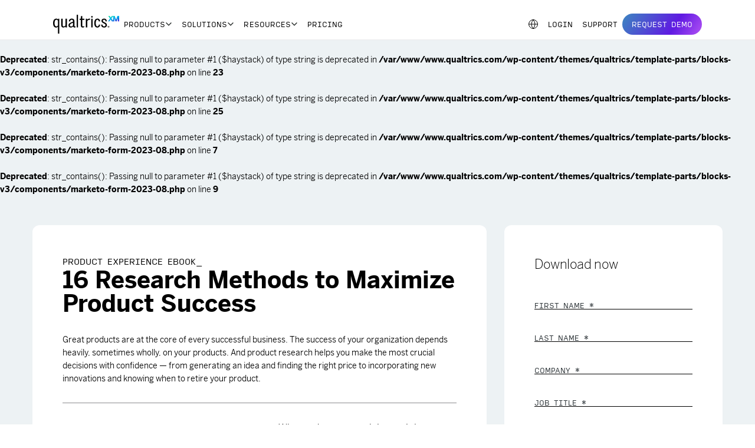

--- FILE ---
content_type: text/html; charset=UTF-8
request_url: https://www.qualtrics.com/ebooks-guides/manage-successful-products/?utm_lp=blog-culture-of-innovation
body_size: 28404
content:
<!DOCTYPE html>

<html lang="en" prefix="og: http://ogp.me/ns#" translate="no" >
<!-- ID: 84559 -->

<head>

    <!-- OneTrust Cookies Consent Notice start for qualtrics.com -->
    <script src="https://cdn.cookielaw.org/scripttemplates/otSDKStub.js" type="text/javascript" charset="UTF-8" data-domain-script="0174e4ef-b832-4af5-a993-2642a1c2e41e"></script>
    <script type="text/javascript">
        function OptanonWrapper() {}
    </script>
    <!-- OneTrust Cookies Consent Notice end for qualtrics.com -->

    <!--Unindexing the support search page Todo: change when support becomes static-->
                
    <meta charset="UTF-8">
    <meta http-equiv="X-UA-Compatible" content="IE=edge">
    <meta name="viewport" content="width=device-width, initial-scale=1.0">
    <meta name="google" content="nositelinkssearchbox">
    <link rel="apple-touch-icon" sizes="180x180" href="https://www.qualtrics.com/apple-touch-icon.png">
    <link rel="icon" type="image/png" sizes="32x32" href="https://www.qualtrics.com/favicon-32x32.png?v=1">
    <link rel="icon" type="image/png" sizes="16x16" href="https://www.qualtrics.com/favicon-16x16.png?v=1">
    <link rel="icon" type="image/png" href="https://www.qualtrics.com/favicon.png?v=1" />
    <link rel="shortcut icon" href="https://www.qualtrics.com/favicon.ico?v=1" />
    <link rel="manifest" href="https://www.qualtrics.com/m/assets/dist/manifest.json">
    <link rel="mask-icon" href="https://www.qualtrics.com/safari-pinned-tab.svg" color="#5bbad5">
    <meta name="theme-color" content="#ffffff">
    <link rel="profile" href="http://gmpg.org/xfn/11">
    
    <!-- global styles -->
    <!-- TODO: ?v=1 is a hack to get around Akamai caching; we need to fix this with a scalable versioning system -->
    <link rel="preload" as="style" href="https://www.qualtrics.com/m/assets/dist/css/fonts.css">
    <link rel="stylesheet" type="text/css" href="https://www.qualtrics.com/m/assets/dist/css/fonts.css">
    <link rel="preload" as="style" href="https://use.typekit.net/igb0ftr.css">
    <link rel="stylesheet" type="text/css" href="https://use.typekit.net/igb0ftr.css">
    <link rel="preload" as="style" href="https://www.qualtrics.com/m/assets/dist/css/global-2024-06.css">
    <link rel="stylesheet" type="text/css" href="https://www.qualtrics.com/m/assets/dist/css/global-2024-06.css">
    <link rel="preload" as="style" href="https://www.qualtrics.com/m/assets/dist/css/flexible-cards-2024-06.css" />
    <link rel="stylesheet" type="text/css" href="https://www.qualtrics.com/m/assets/dist/css/flexible-cards-2024-06.css">



    
  <script data-ot-ignore src="https://www.qualtrics.com/assets/json/hreflang-routing/managed/definitions.js" defer></script>

  <script data-ot-ignore type="text/javascript">
    var langStyles = document.createElement('link');
    langStyles.rel = 'stylesheet';
    langStyles.href = 'https://www.qualtrics.com/m/assets/dist/css/language-routing.css';
    langStyles.type = 'text/css';
    var existingLink = document.getElementsByTagName('link')[0];
    existingLink.parentNode.insertBefore(langStyles, existingLink);
  </script>
  <noscript>
    <link rel="stylesheet" href="https://www.qualtrics.com/m/assets/dist/css/language-routing.css">
  </noscript>
   <!-- Lang routing -->
  <script data-ot-ignore src="https://www.qualtrics.com/m/assets/dist/js/modules/language-routing-2025-07.js" defer></script>

    <!--- Preload assets --->
                    <script data-ot-ignore data-cfasync="false" src="https://client-registry.mutinycdn.com/personalize/client/d7e93db96a7cb1fa.js"></script>
        <script data-ot-ignore src="https://www.qualtrics.com/m/assets/dist/js/modules/mutiny-2024-07.js"></script>
        <script type="text/javascript" data-ot-ignore>
        window.dataLayer = window.dataLayer || [];

        window.dataLayer.push({
            'productLine': '',
            'contentGroup': 'Page',
            'contentTitle': 'Ebook &#8211; 16 Ways to Manage Successful Products',
            'contentAuthor': '',
            'contentPubDate': '',
            'contentTopics': '',
            'contentCategory': '',
            'qRegion': ''
        });
        //work different
                // use for debugging
        //console.log(window.dataLayer[dataLayer.length - 1])
    </script>
    <!-- Google Tag Manager (handled by marketing) -->
    <!-- may load additional scripts -->
    <script>
        (function(w, d, s, l, i) {
            w[l] = w[l] || [];
            w[l].push({
                'gtm.start': new Date().getTime(),
                event: 'gtm.js'
            });
            var f = d.getElementsByTagName(s)[0],
                j = d.createElement(s),
                dl = l != 'dataLayer' ? '&l=' + l : '';
            j.async = true;
            j.setAttributeNode(d.createAttribute('data-ot-ignore'));
            j.src = 'https://www.googletagmanager.com/gtm.js?id=' + i + dl;
            f.parentNode.insertBefore(j, f);
        })(window, document, 'script', 'dataLayer', 'GTM-W6F8HX');
    </script>
    <!-- End Google Tag Manager -->
        <!-- attach language list to window object; getting from PHP so it can be managed in one place -->
    <script data-ot-ignore>
        window.languageSlugsToBcp47 = {"en":"en","en-au":"en-AU","en-gb":"en-GB","ja":"ja","pt-br":"pt-BR","es-es":"es-ES","es":"es","fr":"fr","de":"de","it":"it","ko":"ko-KR","ru":"ru-RU","th":"th-TH","zh-hk":"zh-HK","nl":"nl-BE"};
    </script>
    <!-- handles plugin functionality (e.g. Yoast) -->
    <meta name='robots' content='index, follow, max-image-preview:large, max-snippet:-1, max-video-preview:-1' />
	<style>img:is([sizes="auto" i], [sizes^="auto," i]) { contain-intrinsic-size: 3000px 1500px }</style>
	
	<!-- This site is optimized with the Yoast SEO plugin v24.3 - https://yoast.com/wordpress/plugins/seo/ -->
	<title>16 Research Methods to Maximize Product Success | eBook | Qualtrics</title>
	<link rel="canonical" href="https://www.qualtrics.com/ebooks-guides/manage-successful-products/" />
	<meta property="og:locale" content="en_US" />
	<meta property="og:type" content="article" />
	<meta property="og:title" content="16 Research Methods to Maximize Product Success | eBook | Qualtrics" />
	<meta property="og:url" content="https://www.qualtrics.com/ebooks-guides/manage-successful-products/" />
	<meta property="og:site_name" content="Qualtrics" />
	<meta property="article:modified_time" content="2024-06-17T21:59:22+00:00" />
	<meta property="og:image" content="https://www.qualtrics.com/m/assets/wp-content/uploads/2020/10/16-research.png" />
	<meta property="og:image:width" content="1200" />
	<meta property="og:image:height" content="631" />
	<meta property="og:image:type" content="image/png" />
	<meta name="twitter:card" content="summary_large_image" />
	<meta name="twitter:image" content="https://www.qualtrics.com/m/assets/wp-content/uploads/2020/10/16-research.png" />
	<!-- / Yoast SEO plugin. -->


<style id='safe-svg-svg-icon-style-inline-css' type='text/css'>
.safe-svg-cover{text-align:center}.safe-svg-cover .safe-svg-inside{display:inline-block;max-width:100%}.safe-svg-cover svg{height:100%;max-height:100%;max-width:100%;width:100%}

</style>
<style id='global-styles-inline-css' type='text/css'>
:root{--wp--preset--aspect-ratio--square: 1;--wp--preset--aspect-ratio--4-3: 4/3;--wp--preset--aspect-ratio--3-4: 3/4;--wp--preset--aspect-ratio--3-2: 3/2;--wp--preset--aspect-ratio--2-3: 2/3;--wp--preset--aspect-ratio--16-9: 16/9;--wp--preset--aspect-ratio--9-16: 9/16;--wp--preset--color--black: #000000;--wp--preset--color--cyan-bluish-gray: #abb8c3;--wp--preset--color--white: #ffffff;--wp--preset--color--pale-pink: #f78da7;--wp--preset--color--vivid-red: #cf2e2e;--wp--preset--color--luminous-vivid-orange: #ff6900;--wp--preset--color--luminous-vivid-amber: #fcb900;--wp--preset--color--light-green-cyan: #7bdcb5;--wp--preset--color--vivid-green-cyan: #00d084;--wp--preset--color--pale-cyan-blue: #8ed1fc;--wp--preset--color--vivid-cyan-blue: #0693e3;--wp--preset--color--vivid-purple: #9b51e0;--wp--preset--gradient--vivid-cyan-blue-to-vivid-purple: linear-gradient(135deg,rgba(6,147,227,1) 0%,rgb(155,81,224) 100%);--wp--preset--gradient--light-green-cyan-to-vivid-green-cyan: linear-gradient(135deg,rgb(122,220,180) 0%,rgb(0,208,130) 100%);--wp--preset--gradient--luminous-vivid-amber-to-luminous-vivid-orange: linear-gradient(135deg,rgba(252,185,0,1) 0%,rgba(255,105,0,1) 100%);--wp--preset--gradient--luminous-vivid-orange-to-vivid-red: linear-gradient(135deg,rgba(255,105,0,1) 0%,rgb(207,46,46) 100%);--wp--preset--gradient--very-light-gray-to-cyan-bluish-gray: linear-gradient(135deg,rgb(238,238,238) 0%,rgb(169,184,195) 100%);--wp--preset--gradient--cool-to-warm-spectrum: linear-gradient(135deg,rgb(74,234,220) 0%,rgb(151,120,209) 20%,rgb(207,42,186) 40%,rgb(238,44,130) 60%,rgb(251,105,98) 80%,rgb(254,248,76) 100%);--wp--preset--gradient--blush-light-purple: linear-gradient(135deg,rgb(255,206,236) 0%,rgb(152,150,240) 100%);--wp--preset--gradient--blush-bordeaux: linear-gradient(135deg,rgb(254,205,165) 0%,rgb(254,45,45) 50%,rgb(107,0,62) 100%);--wp--preset--gradient--luminous-dusk: linear-gradient(135deg,rgb(255,203,112) 0%,rgb(199,81,192) 50%,rgb(65,88,208) 100%);--wp--preset--gradient--pale-ocean: linear-gradient(135deg,rgb(255,245,203) 0%,rgb(182,227,212) 50%,rgb(51,167,181) 100%);--wp--preset--gradient--electric-grass: linear-gradient(135deg,rgb(202,248,128) 0%,rgb(113,206,126) 100%);--wp--preset--gradient--midnight: linear-gradient(135deg,rgb(2,3,129) 0%,rgb(40,116,252) 100%);--wp--preset--font-size--small: 13px;--wp--preset--font-size--medium: 20px;--wp--preset--font-size--large: 36px;--wp--preset--font-size--x-large: 42px;--wp--preset--spacing--20: 0.44rem;--wp--preset--spacing--30: 0.67000000000000004rem;--wp--preset--spacing--40: 1rem;--wp--preset--spacing--50: 1.5rem;--wp--preset--spacing--60: 2.25rem;--wp--preset--spacing--70: 3.3799999999999999rem;--wp--preset--spacing--80: 5.0599999999999996rem;--wp--preset--shadow--natural: 6px 6px 9px rgba(0, 0, 0, 0.2);--wp--preset--shadow--deep: 12px 12px 50px rgba(0, 0, 0, 0.4);--wp--preset--shadow--sharp: 6px 6px 0px rgba(0, 0, 0, 0.2);--wp--preset--shadow--outlined: 6px 6px 0px -3px rgba(255, 255, 255, 1), 6px 6px rgba(0, 0, 0, 1);--wp--preset--shadow--crisp: 6px 6px 0px rgba(0, 0, 0, 1);}:where(.is-layout-flex){gap: 0.5em;}:where(.is-layout-grid){gap: 0.5em;}body .is-layout-flex{display: flex;}.is-layout-flex{flex-wrap: wrap;align-items: center;}.is-layout-flex > :is(*, div){margin: 0;}body .is-layout-grid{display: grid;}.is-layout-grid > :is(*, div){margin: 0;}:where(.wp-block-columns.is-layout-flex){gap: 2em;}:where(.wp-block-columns.is-layout-grid){gap: 2em;}:where(.wp-block-post-template.is-layout-flex){gap: 1.25em;}:where(.wp-block-post-template.is-layout-grid){gap: 1.25em;}.has-black-color{color: var(--wp--preset--color--black) !important;}.has-cyan-bluish-gray-color{color: var(--wp--preset--color--cyan-bluish-gray) !important;}.has-white-color{color: var(--wp--preset--color--white) !important;}.has-pale-pink-color{color: var(--wp--preset--color--pale-pink) !important;}.has-vivid-red-color{color: var(--wp--preset--color--vivid-red) !important;}.has-luminous-vivid-orange-color{color: var(--wp--preset--color--luminous-vivid-orange) !important;}.has-luminous-vivid-amber-color{color: var(--wp--preset--color--luminous-vivid-amber) !important;}.has-light-green-cyan-color{color: var(--wp--preset--color--light-green-cyan) !important;}.has-vivid-green-cyan-color{color: var(--wp--preset--color--vivid-green-cyan) !important;}.has-pale-cyan-blue-color{color: var(--wp--preset--color--pale-cyan-blue) !important;}.has-vivid-cyan-blue-color{color: var(--wp--preset--color--vivid-cyan-blue) !important;}.has-vivid-purple-color{color: var(--wp--preset--color--vivid-purple) !important;}.has-black-background-color{background-color: var(--wp--preset--color--black) !important;}.has-cyan-bluish-gray-background-color{background-color: var(--wp--preset--color--cyan-bluish-gray) !important;}.has-white-background-color{background-color: var(--wp--preset--color--white) !important;}.has-pale-pink-background-color{background-color: var(--wp--preset--color--pale-pink) !important;}.has-vivid-red-background-color{background-color: var(--wp--preset--color--vivid-red) !important;}.has-luminous-vivid-orange-background-color{background-color: var(--wp--preset--color--luminous-vivid-orange) !important;}.has-luminous-vivid-amber-background-color{background-color: var(--wp--preset--color--luminous-vivid-amber) !important;}.has-light-green-cyan-background-color{background-color: var(--wp--preset--color--light-green-cyan) !important;}.has-vivid-green-cyan-background-color{background-color: var(--wp--preset--color--vivid-green-cyan) !important;}.has-pale-cyan-blue-background-color{background-color: var(--wp--preset--color--pale-cyan-blue) !important;}.has-vivid-cyan-blue-background-color{background-color: var(--wp--preset--color--vivid-cyan-blue) !important;}.has-vivid-purple-background-color{background-color: var(--wp--preset--color--vivid-purple) !important;}.has-black-border-color{border-color: var(--wp--preset--color--black) !important;}.has-cyan-bluish-gray-border-color{border-color: var(--wp--preset--color--cyan-bluish-gray) !important;}.has-white-border-color{border-color: var(--wp--preset--color--white) !important;}.has-pale-pink-border-color{border-color: var(--wp--preset--color--pale-pink) !important;}.has-vivid-red-border-color{border-color: var(--wp--preset--color--vivid-red) !important;}.has-luminous-vivid-orange-border-color{border-color: var(--wp--preset--color--luminous-vivid-orange) !important;}.has-luminous-vivid-amber-border-color{border-color: var(--wp--preset--color--luminous-vivid-amber) !important;}.has-light-green-cyan-border-color{border-color: var(--wp--preset--color--light-green-cyan) !important;}.has-vivid-green-cyan-border-color{border-color: var(--wp--preset--color--vivid-green-cyan) !important;}.has-pale-cyan-blue-border-color{border-color: var(--wp--preset--color--pale-cyan-blue) !important;}.has-vivid-cyan-blue-border-color{border-color: var(--wp--preset--color--vivid-cyan-blue) !important;}.has-vivid-purple-border-color{border-color: var(--wp--preset--color--vivid-purple) !important;}.has-vivid-cyan-blue-to-vivid-purple-gradient-background{background: var(--wp--preset--gradient--vivid-cyan-blue-to-vivid-purple) !important;}.has-light-green-cyan-to-vivid-green-cyan-gradient-background{background: var(--wp--preset--gradient--light-green-cyan-to-vivid-green-cyan) !important;}.has-luminous-vivid-amber-to-luminous-vivid-orange-gradient-background{background: var(--wp--preset--gradient--luminous-vivid-amber-to-luminous-vivid-orange) !important;}.has-luminous-vivid-orange-to-vivid-red-gradient-background{background: var(--wp--preset--gradient--luminous-vivid-orange-to-vivid-red) !important;}.has-very-light-gray-to-cyan-bluish-gray-gradient-background{background: var(--wp--preset--gradient--very-light-gray-to-cyan-bluish-gray) !important;}.has-cool-to-warm-spectrum-gradient-background{background: var(--wp--preset--gradient--cool-to-warm-spectrum) !important;}.has-blush-light-purple-gradient-background{background: var(--wp--preset--gradient--blush-light-purple) !important;}.has-blush-bordeaux-gradient-background{background: var(--wp--preset--gradient--blush-bordeaux) !important;}.has-luminous-dusk-gradient-background{background: var(--wp--preset--gradient--luminous-dusk) !important;}.has-pale-ocean-gradient-background{background: var(--wp--preset--gradient--pale-ocean) !important;}.has-electric-grass-gradient-background{background: var(--wp--preset--gradient--electric-grass) !important;}.has-midnight-gradient-background{background: var(--wp--preset--gradient--midnight) !important;}.has-small-font-size{font-size: var(--wp--preset--font-size--small) !important;}.has-medium-font-size{font-size: var(--wp--preset--font-size--medium) !important;}.has-large-font-size{font-size: var(--wp--preset--font-size--large) !important;}.has-x-large-font-size{font-size: var(--wp--preset--font-size--x-large) !important;}
:where(.wp-block-post-template.is-layout-flex){gap: 1.25em;}:where(.wp-block-post-template.is-layout-grid){gap: 1.25em;}
:where(.wp-block-columns.is-layout-flex){gap: 2em;}:where(.wp-block-columns.is-layout-grid){gap: 2em;}
:root :where(.wp-block-pullquote){font-size: 1.5em;line-height: 1.6;}
</style>
<link rel="https://api.w.org/" href="https://www.qualtrics.com/wp-json/" /><link rel="alternate" title="JSON" type="application/json" href="https://www.qualtrics.com/wp-json/wp/v2/pages/84559" /><link rel="alternate" title="oEmbed (JSON)" type="application/json+oembed" href="https://www.qualtrics.com/wp-json/oembed/1.0/embed?url=https%3A%2F%2Fwww.qualtrics.com%2Febooks-guides%2Fmanage-successful-products%2F" />
<link rel="alternate" title="oEmbed (XML)" type="text/xml+oembed" href="https://www.qualtrics.com/wp-json/oembed/1.0/embed?url=https%3A%2F%2Fwww.qualtrics.com%2Febooks-guides%2Fmanage-successful-products%2F&#038;format=xml" />

    <style>
        #vimeo-player-modal .modal-dialog {
            max-width: none;
        }

        #ot-sdk-btn.ot-sdk-show-settings:hover,
        #ot-sdk-btn.optanon-show-settings:hover {
            background-color: #fff !important;
        }

        @media all and (-ms-high-contrast: none),
        (-ms-high-contrast: active) {

            /* navigation is fixed on IE since it does not support position: sticky */
            #nav-container,
            .xm-nav {
                position: fixed !important;
                top: 0;
            }

            #content {
                padding-top: 86px;
            }
        }

            </style>

                                            <link rel="preload" as="style" href="https://www.qualtrics.com/m/assets/dist/css/resources-cards-2024-06.css" />
    <link rel="stylesheet" href="https://www.qualtrics.com/m/assets/dist/css/resources-cards-2024-06.css" type="text/css" media="all">
    <link rel="preload" as="style" href="https://www.qualtrics.com/m/assets/dist/css/resources-hero-card-2023-08.css" />
    <link rel="stylesheet" href="https://www.qualtrics.com/m/assets/dist/css/resources-hero-card-2023-08.css" type="text/css" media="all">
    <link rel="preload" as="style" href="https://www.qualtrics.com/m/assets/dist/css/logo-bar-2023-08.css" />
    <link rel="stylesheet" href="https://www.qualtrics.com/m/assets/dist/css/logo-bar-2023-08.css" type="text/css" media="all">
                                        <link rel="preload" href="https://success.qualtrics.com/js/forms2/js/forms2.min.js" as="script" />
        <script data-ot-ignore src="https://success.qualtrics.com/js/forms2/js/forms2.min.js"></script>
    </head>

<body class="page-ebooks-guides" itemscope itemtype="http://schema.org/Website" itemid="https://www.qualtrics.com#website">
    <link itemprop="hasPart" href="https://www.qualtrics.com/ebooks-guides/manage-successful-products/#webpage" />
    <meta itemprop="name" content="Qualtrics">
    <meta itemprop="url" content="https://www.qualtrics.com">
    <span itemprop="publisher" itemscope itemtype="http://schema.org/Organization" itemid="https://www.qualtrics.com#organization">
        <meta itemprop="name" content="Qualtrics">
        <meta itemprop="url" content="https://www.qualtrics.com">
        <link itemprop="sameAs" href="https://www.facebook.com/Qualtrics/" />
        <link itemprop="sameAs" href="https://twitter.com/Qualtrics/" />
        <link itemprop="sameAs" href="https://www.linkedin.com/company/qualtrics" />
        <link itemprop="sameAs" href="https://www.instagram.com/qualtrics/" />
        <link itemprop="sameAs" href="https://www.youtube.com/user/QualtricsSoftware/" />
        <span itemprop="logo" itemscope itemtype="https://schema.org/ImageObject">
            <meta itemprop="url" content="https://www.qualtrics.com/m/qualtrics-xm.png">
        </span>
    </span>

    <!-- SVG gradient fill (can't be defined with CSS) -->
    <svg style="height: 0; position: absolute;">
        <defs>
            <linearGradient id="svg-gradient-fill" gradientTransform="rotate(45, .5, .5)">
                <stop offset=".08" class="stop-cx"></stop>
                <stop offset=".33" class="stop-px"></stop>
                <stop offset=".61" class="stop-ex"></stop>
                <stop offset=".92" class="stop-bx"></stop>
            </linearGradient>
        </defs>
    </svg>
    <!-- Google Tag Manager (noscript) -->
    <noscript><iframe src="https://sgtm.qualtrics.com/ns.html?id=GTM-W6F8HX" height="0" width="0" style="display:none;visibility:hidden"></iframe></noscript>
    <!-- End Google Tag Manager (noscript) -->
    <a id="keyboard-bypass" href="#keyboard-bypass-target">Skip to main content</a>
    <div id="page" class="hfeed site bg-light" itemscope itemtype="http://schema.org/Webpage" itemid="https://www.qualtrics.com/ebooks-guides/manage-successful-products/#webpage">
        <meta itemprop="url" content="https://www.qualtrics.com/ebooks-guides/manage-successful-products/">
        <meta itemprop="name" content="16 Research Methods to Maximize Product Success | eBook | Qualtrics">
        <meta itemprop="inLanguage" content="en">
        <meta itemprop="datePublished" content="July 7, 2020">
        <meta itemprop="dateModified" content="June 17, 2024">
        <meta itemprop="description" content="">
        <div id="mutiny-banner-parent"></div>
<!-- the body and div#page tags are already opened in the shared header imports -->

<!-- we open a tag here that we close in the footer -->

<div id="content" class="site-content bg-light en">
    <div>
        <!-- menu content from template part -->
                            <link rel="preload" as="style" href="https://www.qualtrics.com/nav/1/client.css" />
<link rel="stylesheet" media="all" type="text/css" href="https://www.qualtrics.com/nav/1/client.css" />
    <div id="QNavMainHeaderNav" class="qnav-initial-settings scroll-bar-fix position-sticky"
        style="z-index:1039;top:0;position: sticky !important;">
    </div>
<script id="acquia-stage-nav-data">
    const navigationContent = "<meta name=\"viewport\" content=\"width=device-width, initial-scale=1.0\">\n\n<nav class=\"qnav-full-header\" lang=\"en\">\n    <a class=\"qnav-logo\" href=\"\/\">\n    <img src=\"https:\/\/www.qualtrics.com\/themes\/custom\/arcadia\/images\/core\/logos\/qualtrics-xm-long.svg\" alt=\"Qualtrics Home page\"\/>\n  <\/a>\n  \n    <details class=\"qnav-hamburger qnav-display-xl-none\" aria-label=\"toggle menu\">\n    <summary>\n      <div class=\"inner\">\n        <span class=\"bar first\"><\/span>\n        <span class=\"bar second\"><\/span>\n        <span class=\"bar third\"><\/span>\n      <\/div>\n    <\/summary>\n  <\/details>\n    <ul class=\"qnav-level-1\" data-level=\"1\">\n              \n      \n        <li  data-qnav-id=1>\n            <details class=\"qnav-menu-button\" data-qnav-id=1  data-gacontainer=\"Header\"  data-sub=\"Products\" >\n    <summary class=\"qnav-card qnav-tab-level-1 qnav-underline-level-1\">Products<\/summary>\n  <\/details>\n\n\n      <ul class=\"qnav-level-2\" data-qnav-id=1 data-level=\"2\">\n          <li class=\"qnav-display-xl-none\">\n    <button class=\"qnav-back-button\" type=\"button\" data-parent-id=\"qnav-1\">Back<\/button>\n  <\/li>\n\n\n                    <li class=\"qnav-list-level-2\">\n          <a class=\"qnav-list-title-level-2 qnav-menu-link-level-2\" href=\"\/customer-experience\/\">\n                  <small>XM for<\/small>\n                <span class=\"qnav-menu-link-level-2-title\">Customer Experience<\/span>\n      <\/a>\n    \n                <ul class=\"qnav-level-3\" data-level=\"3\">\n                    <li >\n    <a class=\"qnav-menu-card\" href=\"\/customer-experience\/surveys\/\">\n            <span>Voice of Customer<\/span>\n\n          <\/a>\n\n      <\/li>\n\n                    <li >\n    <a class=\"qnav-menu-card\" href=\"\/customer-experience\/omnichannel\/\">\n            <span>Omnichannel Experience Management<\/span>\n\n          <\/a>\n\n      <\/li>\n\n                    <li >\n    <a class=\"qnav-menu-card\" href=\"\/customer-experience\/digital-analytics\/\">\n            <span>Digital Experience Analytics<\/span>\n\n          <\/a>\n\n      <\/li>\n\n                    <li >\n    <a class=\"qnav-menu-card\" href=\"\/customer-experience\/website-app-feedback\/\">\n            <span>Website &amp; App Feedback<\/span>\n\n          <\/a>\n\n      <\/li>\n\n                    <li >\n    <a class=\"qnav-menu-card\" href=\"\/customer-experience\/locations\/\">\n            <span>Location Experience Hub<\/span>\n\n          <\/a>\n\n      <\/li>\n\n                    <li >\n    <a class=\"qnav-menu-card\" href=\"\/customer-experience\/online-reputation-management\/\">\n            <span>Online Reputation Management<\/span>\n\n          <\/a>\n\n      <\/li>\n\n                    <li >\n    <a class=\"qnav-menu-card\" href=\"\/customer-experience\/contact-center-analytics\/\">\n            <span>Contact Center Analytics<\/span>\n\n          <\/a>\n\n      <\/li>\n\n                    <li >\n    <a class=\"qnav-menu-card\" href=\"\/customer-experience\/quality-management\/\">\n            <span>Quality Management &amp; Compliance<\/span>\n\n          <\/a>\n\n      <\/li>\n\n                    <li >\n    <a class=\"qnav-menu-card\" href=\"\/customer-experience\/agent-coaching\/\">\n            <span>Agent Coaching<\/span>\n\n          <\/a>\n\n      <\/li>\n\n              <\/ul>\n          \n  <\/li>\n\n                    <li class=\"qnav-list-level-2\">\n          <a class=\"qnav-list-title-level-2 qnav-menu-link-level-2\" href=\"\/employee-experience\/\">\n                  <small>XM for<\/small>\n                <span class=\"qnav-menu-link-level-2-title\">Employee Experience<\/span>\n      <\/a>\n    \n                <ul class=\"qnav-level-3\" data-level=\"3\">\n                    <li >\n    <a class=\"qnav-menu-card\" href=\"\/employee-experience\/employee-engagement\/\">\n            <span>Employee Engagement<\/span>\n\n          <\/a>\n\n      <\/li>\n\n                    <li >\n    <a class=\"qnav-menu-card\" href=\"\/employee-experience\/pulse-surveys\/\">\n            <span>Employee Pulse<\/span>\n\n          <\/a>\n\n      <\/li>\n\n                    <li >\n    <a class=\"qnav-menu-card\" href=\"\/employee-experience\/research\/\">\n            <span>Employee Research<\/span>\n\n          <\/a>\n\n      <\/li>\n\n                    <li >\n    <a class=\"qnav-menu-card\" href=\"\/employee-experience\/candidate-experience\/\">\n            <span>Candidate Experience Management<\/span>\n\n          <\/a>\n\n      <\/li>\n\n                    <li >\n    <a class=\"qnav-menu-card\" href=\"\/employee-experience\/onboarding-exit\/\">\n            <span>Employee Onboarding &amp; Exit<\/span>\n\n          <\/a>\n\n      <\/li>\n\n                    <li >\n    <a class=\"qnav-menu-card\" href=\"\/employee-experience\/360-degree-feedback\/\">\n            <span>360 Development Feedback<\/span>\n\n          <\/a>\n\n      <\/li>\n\n                    <li >\n    <a class=\"qnav-menu-card\" href=\"\/employee-experience\/employee-retention\/\">\n            <span>Employee Retention Analytics<\/span>\n\n          <\/a>\n\n      <\/li>\n\n                    <li >\n    <a class=\"qnav-menu-card\" href=\"\/employee-experience\/employee-listening\/\">\n            <span>Continuous Employee Listening<\/span>\n\n          <\/a>\n\n      <\/li>\n\n              <\/ul>\n          \n  <\/li>\n\n                    <li class=\"qnav-list-level-2\">\n          <a class=\"qnav-list-title-level-2 qnav-menu-link-level-2\" href=\"\/strategy\/\">\n                  <small>XM for<\/small>\n                <span class=\"qnav-menu-link-level-2-title\">Strategy &amp; Research<\/span>\n      <\/a>\n    \n                <ul class=\"qnav-level-3\" data-level=\"3\">\n                    <li >\n    <a class=\"qnav-menu-card\" href=\"\/strategy\/research\/\">\n            <span>Strategic Market Research<\/span>\n\n          <\/a>\n\n      <\/li>\n\n                    <li >\n    <a class=\"qnav-menu-card\" href=\"\/strategy\/product-research\/\">\n            <span>Product Research<\/span>\n\n          <\/a>\n\n      <\/li>\n\n                    <li >\n    <a class=\"qnav-menu-card\" href=\"\/strategy\/brand-research\/\">\n            <span>Brand and Communication Research<\/span>\n\n          <\/a>\n\n      <\/li>\n\n                    <li >\n    <a class=\"qnav-menu-card\" href=\"\/strategy\/ux\/\">\n            <span>User Experience Research<\/span>\n\n          <\/a>\n\n      <\/li>\n\n                    <li >\n    <a class=\"qnav-menu-card\" href=\"\/edge\/\">\n            <span>Edge Audiences<\/span>\n\n          <\/a>\n\n      <\/li>\n\n              <\/ul>\n          \n  <\/li>\n\n        \n                    <li class=\"qnav-menu-footer\">\n                            <a class=\"qnav-link-start\" href=\"\/platform\/\">\n            XM Platform\n          <\/a>\n                                <p class=\"qnav-display-none qnav-display-xl-block qnav-description qnav-text-white\">\n            Explore the platform powering Experience Management\n          <\/p>\n                  \n          <div class=\"qnav-display-flex qnav-items-center qnav-h-full qnav-ms-auto\">\n                            <a class=\"qnav-link-end qnav-text-white\" href=\"\/free-account\/?utm_lp=nav-sticky-banner\">Free Account<\/a>\n                              <div class=\"qnav-divider\"><\/div>\n                    <a class=\"qnav-link-end qnav-text-white\" href=\"\/watch-demo\/?utm_lp=nav-sticky-banner\">Product Demos<\/a>\n              <\/div>\n      <\/li>\n\n        \n      <\/ul>\n\n      <\/li>\n\n\n          \n      \n        <li  data-qnav-id=6>\n            <details class=\"qnav-menu-button\" data-qnav-id=6  data-gacontainer=\"Header\" >\n    <summary class=\"qnav-card qnav-tab-level-1 qnav-underline-level-1\">Solutions<\/summary>\n  <\/details>\n\n\n      <ul class=\"qnav-level-2\" data-qnav-id=6 data-level=\"2\">\n          <li class=\"qnav-display-xl-none\">\n    <button class=\"qnav-back-button\" type=\"button\" data-parent-id=\"qnav-6\">Back<\/button>\n  <\/li>\n\n\n                    <li class=\"qnav-list-level-2\">\n          <a class=\"qnav-list-title-level-2 qnav-menu-link-level-2\" href=\"\/team\/\">\n                <span class=\"qnav-menu-link-level-2-title\">Teams<\/span>\n      <\/a>\n    \n                <ul class=\"qnav-level-3\" data-level=\"3\">\n                    <li >\n    <a class=\"qnav-menu-card\" href=\"\/digital\/\">\n            <span>For Digital<\/span>\n\n          <\/a>\n\n      <\/li>\n\n                    <li >\n    <a class=\"qnav-menu-card\" href=\"\/customer-service\/\">\n            <span>For Customer Care<\/span>\n\n          <\/a>\n\n      <\/li>\n\n                    <li >\n    <a class=\"qnav-menu-card\" href=\"\/human-resources\/\">\n            <span>For Human Resources<\/span>\n\n          <\/a>\n\n      <\/li>\n\n                    <li >\n    <a class=\"qnav-menu-card\" href=\"\/market-research\/\">\n            <span>For Researchers<\/span>\n\n          <\/a>\n\n      <\/li>\n\n                    <li >\n    <a class=\"qnav-menu-card\" href=\"\/team\/\">\n            <span>All Teams<\/span>\n\n          <\/a>\n\n      <\/li>\n\n              <\/ul>\n          \n  <\/li>\n\n                    <li class=\"qnav-list-level-2\">\n          <a class=\"qnav-list-title-level-2 qnav-menu-link-level-2\" href=\"\/industry\/\">\n                <span class=\"qnav-menu-link-level-2-title\">Industries<\/span>\n      <\/a>\n    \n                <ul class=\"qnav-level-3\" data-level=\"3\">\n                    <li >\n    <a class=\"qnav-menu-card\" href=\"\/healthcare\/\">\n            <span>Healthcare<\/span>\n\n          <\/a>\n\n      <\/li>\n\n                    <li >\n    <a class=\"qnav-menu-card\" href=\"\/education\/\">\n            <span>Education<\/span>\n\n          <\/a>\n\n      <\/li>\n\n                    <li >\n    <a class=\"qnav-menu-card\" href=\"\/financial-services\/\">\n            <span>Financial Services<\/span>\n\n          <\/a>\n\n      <\/li>\n\n                    <li >\n    <a class=\"qnav-menu-card\" href=\"\/government\/\">\n            <span>Government<\/span>\n\n          <\/a>\n\n      <\/li>\n\n                    <li >\n    <a class=\"qnav-menu-card\" href=\"\/industry\/\">\n            <span>All Industries<\/span>\n\n          <\/a>\n\n      <\/li>\n\n              <\/ul>\n          \n  <\/li>\n\n                    <li class=\"qnav-list-level-2\">\n          <p class=\"qnav-list-title-level-2\">\n        Popular Use Cases\n      <\/p>\n    \n                <ul class=\"qnav-level-3\" data-level=\"3\">\n                    <li >\n    <a class=\"qnav-menu-card\" href=\"\/customer-experience\/\">\n            <span>Customer Experience<\/span>\n\n          <\/a>\n\n      <\/li>\n\n                    <li >\n    <a class=\"qnav-menu-card\" href=\"\/employee-experience\/\">\n            <span>Employee Experience<\/span>\n\n          <\/a>\n\n      <\/li>\n\n                    <li >\n    <a class=\"qnav-menu-card\" href=\"\/customer-experience\/nps-software\/\">\n            <span>Net Promoter Score<\/span>\n\n          <\/a>\n\n      <\/li>\n\n                    <li >\n    <a class=\"qnav-menu-card\" href=\"\/customer-experience\/voice-of-customer\/\">\n            <span>Voice of Customer<\/span>\n\n          <\/a>\n\n      <\/li>\n\n                    <li >\n    <a class=\"qnav-menu-card\" href=\"\/use-case\/\">\n            <span>All Use Cases<\/span>\n\n          <\/a>\n\n      <\/li>\n\n              <\/ul>\n          \n  <\/li>\n\n        \n                    <li class=\"qnav-menu-footer\">\n    \n          <div class=\"qnav-display-flex qnav-items-center qnav-h-full \">\n                            <a class=\"qnav-link-end qnav-text-white\" href=\"\/free-account\/?utm_lp=nav-sticky-banner\">Free Account<\/a>\n                              <div class=\"qnav-divider\"><\/div>\n                    <a class=\"qnav-link-end qnav-text-white\" href=\"\/watch-demo\/?utm_lp=nav-sticky-banner\">Product Demos<\/a>\n              <\/div>\n      <\/li>\n\n        \n      <\/ul>\n\n      <\/li>\n\n\n          \n      \n        <li  data-qnav-id=11>\n            <details class=\"qnav-menu-button\" data-qnav-id=11  data-sub=\"Resources\" >\n    <summary class=\"qnav-card qnav-tab-level-1 qnav-underline-level-1\">Resources<\/summary>\n  <\/details>\n\n\n      <ul class=\"qnav-level-2\" data-qnav-id=11 data-level=\"2\">\n          <li class=\"qnav-display-xl-none\">\n    <button class=\"qnav-back-button\" type=\"button\" data-parent-id=\"qnav-11\">Back<\/button>\n  <\/li>\n\n\n                    <li class=\"qnav-list-level-2\">\n          <p class=\"qnav-list-title-level-2\">\n        Customer\n      <\/p>\n    \n                <ul class=\"qnav-level-3\" data-level=\"3\">\n                    <li >\n    <a class=\"qnav-menu-card\" href=\"https:\/\/support-portal.qualtrics.com\/\">\n            <span>Customer Success Hub<\/span>\n\n          <\/a>\n\n      <\/li>\n\n                    <li >\n    <a class=\"qnav-menu-card\" href=\"\/support\/\">\n            <span>Product Documentation<\/span>\n\n          <\/a>\n\n      <\/li>\n\n                    <li >\n    <a class=\"qnav-menu-card\" href=\"\/training\/\">\n            <span>Training &amp; Certification<\/span>\n\n          <\/a>\n\n      <\/li>\n\n                    <li >\n    <a class=\"qnav-menu-card\" href=\"https:\/\/community.qualtrics.com\/\">\n            <span>Community<\/span>\n\n          <\/a>\n\n      <\/li>\n\n                    <li >\n    <a class=\"qnav-menu-card\" href=\"\/xm-institute\/\">\n            <span>XM Institute<\/span>\n\n          <\/a>\n\n      <\/li>\n\n                    <li >\n    <a class=\"qnav-menu-card\" href=\"\/services\/\">\n            <span>Services<\/span>\n\n          <\/a>\n\n      <\/li>\n\n              <\/ul>\n          \n  <\/li>\n\n                    <li class=\"qnav-list-level-2\">\n          <p class=\"qnav-list-title-level-2\">\n        Learn\n      <\/p>\n    \n                <ul class=\"qnav-level-3\" data-level=\"3\">\n                    <li >\n    <a class=\"qnav-menu-card\" href=\"\/resources\/\">\n            <span>Popular Resources<\/span>\n\n          <\/a>\n\n      <\/li>\n\n                    <li >\n    <a class=\"qnav-menu-card\" href=\"\/customers\/\">\n            <span>Customer Stories<\/span>\n\n          <\/a>\n\n      <\/li>\n\n                    <li >\n    <a class=\"qnav-menu-card\" href=\"\/blog\/\">\n            <span>Blog<\/span>\n\n          <\/a>\n\n      <\/li>\n\n                    <li >\n    <a class=\"qnav-menu-card\" href=\"\/trends-reports\/\">\n            <span>2025 Experience Trends<\/span>\n\n          <\/a>\n\n      <\/li>\n\n                    <li class=\"qnav-list-level-3\">\n    <a class=\"qnav-menu-card\" href=\"\/experience-management\/\">\n            <span>XM Knowledge Base<\/span>\n\n          <\/a>\n\n          <details class=\"qnav-collapse-button\" open>\n        <summary class=\"qnav-card\"><\/summary>\n      <\/details>\n\n      <ul class=\"qnav-level-4\" data-level=\"4\">\n                    <li>\n    <a class=\"qnav-menu-link-level-4\" href=\"\/experience-management\/customer\/\">\n      Customer Experience\n    <\/a>\n  <\/li>\n\n                    <li>\n    <a class=\"qnav-menu-link-level-4\" href=\"\/experience-management\/employee\/\">\n      Employee Experience\n    <\/a>\n  <\/li>\n\n                    <li>\n    <a class=\"qnav-menu-link-level-4\" href=\"\/experience-management\/research\/\">\n      Market Research\n    <\/a>\n  <\/li>\n\n              <\/ul>\n      <\/li>\n\n              <\/ul>\n          \n  <\/li>\n\n                    <li class=\"qnav-list-level-2\">\n          <p class=\"qnav-list-title-level-2\">\n        Company\n      <\/p>\n    \n                <ul class=\"qnav-level-3\" data-level=\"3\">\n                    <li >\n    <a class=\"qnav-menu-card\" href=\"\/about\/\">\n            <span>About Us<\/span>\n\n          <\/a>\n\n      <\/li>\n\n                    <li >\n    <a class=\"qnav-menu-card\" href=\"\/careers\">\n            <span>Careers<\/span>\n\n          <\/a>\n\n      <\/li>\n\n                    <li >\n    <a class=\"qnav-menu-card\" href=\"\/partnerships\/\">\n            <span>Partnerships<\/span>\n\n          <\/a>\n\n      <\/li>\n\n                    <li >\n    <a class=\"qnav-menu-card\" href=\"\/marketplace\/\">\n            <span>Marketplace<\/span>\n\n          <\/a>\n\n      <\/li>\n\n                    <li >\n    <a class=\"qnav-menu-card\" href=\"\/x4summit\/\">\n            <span>X4 Summit<\/span>\n\n              <div class=\"qnav-display-none qnav-display-xl-block qnav-description\">\n          <p>The annual gathering of the experience leaders at the world\u2019s iconic brands building breakthrough business results, live in Seattle.<\/p>\n        <\/div>\n          <\/a>\n\n      <\/li>\n\n              <\/ul>\n          \n  <\/li>\n\n        \n                    <li class=\"qnav-menu-footer\">\n    \n          <div class=\"qnav-display-flex qnav-items-center qnav-h-full \">\n                            <a class=\"qnav-link-end qnav-text-white\" href=\"\/free-account\/?utm_lp=nav-sticky-banner\">Free Account<\/a>\n                              <div class=\"qnav-divider\"><\/div>\n                    <a class=\"qnav-link-end qnav-text-white\" href=\"\/watch-demo\/?utm_lp=nav-sticky-banner\">Product Demos<\/a>\n              <\/div>\n      <\/li>\n\n        \n      <\/ul>\n\n      <\/li>\n\n\n          \n      \n        <li  data-qnav-id=861>\n            <a class=\"qnav-card menu-link qnav-tab-level-1 qnav-underline-level-1\" href=\"\/pricing\/\" >\n  Pricing\n  <\/a>\n\n      <\/li>\n\n\n          \n                            \n        <li class=\"qnav-ms-xl-auto\" data-qnav-id=291>\n            <details class=\"qnav-menu-button qnav-lang-button\" data-qnav-id=291 >\n    <summary class=\"qnav-card qnav-tab-level-1 qnav-underline-level-1\">\n      <img class=\"qnav-display-none qnav-display-xl-block\" src=\"https:\/\/www.qualtrics.com\/modules\/custom\/nav_service\/src\/Assets\/images\/global.svg\" alt=\"\" width=\"18\" height=\"18\">\n      <span class=\"qnav-display-xl-none\">Language<\/span>\n    <\/summary>\n  <\/details>\n\n  <ul class=\"qnav-level-2 qnav-lang-dropdown\">\n      <li class=\"qnav-display-xl-none\">\n    <button class=\"qnav-back-button\" type=\"button\" data-parent-id=\"qnav-291\">Back<\/button>\n  <\/li>\n\n\n          <li>\n        <a class=\"qnav-lang-link\" href=\"\/\" hreflang=\"en\" data-lang=\"en\" data-gacontainer=\"Header\" data-sub=\"Language\" data-gatext=\"EN\">\n          English\/US\n        <\/a>\n      <\/li>\n          <li>\n        <a class=\"qnav-lang-link\" href=\"\/en-gb\" hreflang=\"en-gb\" data-lang=\"en-gb\" data-gacontainer=\"Header\" data-sub=\"Language\" data-gatext=\"EN-GB\">\n          English\/UK\n        <\/a>\n      <\/li>\n          <li>\n        <a class=\"qnav-lang-link\" href=\"\/en-au\" hreflang=\"en-au\" data-lang=\"en-au\" data-gacontainer=\"Header\" data-sub=\"Language\" data-gatext=\"EN-AU\">\n          English\/AU &amp; NZ\n        <\/a>\n      <\/li>\n          <li>\n        <a class=\"qnav-lang-link\" href=\"\/de\" hreflang=\"de\" data-lang=\"de\" data-gacontainer=\"Header\" data-sub=\"Language\" data-gatext=\"DE\">\n          Deutsch\n        <\/a>\n      <\/li>\n          <li>\n        <a class=\"qnav-lang-link\" href=\"\/ja\" hreflang=\"ja\" data-lang=\"ja\" data-gacontainer=\"Header\" data-sub=\"Language\" data-gatext=\"JA\">\n          \u65e5\u672c\u8a9e\n        <\/a>\n      <\/li>\n          <li>\n        <a class=\"qnav-lang-link\" href=\"\/fr\" hreflang=\"fr\" data-lang=\"fr\" data-gacontainer=\"Header\" data-sub=\"Language\" data-gatext=\"FR\">\n          Fran\u00e7ais\n        <\/a>\n      <\/li>\n          <li>\n        <a class=\"qnav-lang-link\" href=\"\/es\" hreflang=\"es\" data-lang=\"es\" data-gacontainer=\"Header\" data-sub=\"Language\" data-gatext=\"ES\">\n          Espa\u00f1ol\/Am\u00e9rica Latina\n        <\/a>\n      <\/li>\n          <li>\n        <a class=\"qnav-lang-link\" href=\"\/es-es\" hreflang=\"es-es\" data-lang=\"es-es\" data-gacontainer=\"Header\" data-sub=\"Language\" data-gatext=\"ES-ES\">\n          Espa\u00f1ol\/Europa\n        <\/a>\n      <\/li>\n          <li>\n        <a class=\"qnav-lang-link\" href=\"\/it\" hreflang=\"it\" data-lang=\"it\" data-gacontainer=\"Header\" data-sub=\"Language\" data-gatext=\"IT\">\n          Italiano\n        <\/a>\n      <\/li>\n          <li>\n        <a class=\"qnav-lang-link\" href=\"\/zh-hk\" hreflang=\"zh-hk\" data-lang=\"zh-hk\" data-gacontainer=\"Header\" data-sub=\"Language\" data-gatext=\"ZH-HK\">\n          \u7e41\u9ad4\u4e2d\u6587\n        <\/a>\n      <\/li>\n          <li>\n        <a class=\"qnav-lang-link\" href=\"\/ko\" hreflang=\"ko\" data-lang=\"ko\" data-gacontainer=\"Header\" data-sub=\"Language\" data-gatext=\"KO\">\n          \ud55c\uad6d\uc5b4\n        <\/a>\n      <\/li>\n          <li>\n        <a class=\"qnav-lang-link\" href=\"\/pt-br\" hreflang=\"pt-br\" data-lang=\"pt-br\" data-gacontainer=\"Header\" data-sub=\"Language\" data-gatext=\"PT-BR\">\n          Portugu\u00eas Brasileiro\n        <\/a>\n      <\/li>\n          <li>\n        <a class=\"qnav-lang-link\" href=\"\/nl\" hreflang=\"nl\" data-lang=\"nl\" data-gacontainer=\"Header\" data-sub=\"Language\" data-gatext=\"NL\">\n          Nederlands\n        <\/a>\n      <\/li>\n          <li>\n        <a class=\"qnav-lang-link\" href=\"\/th\" hreflang=\"th\" data-lang=\"th\" data-gacontainer=\"Header\" data-sub=\"Language\" data-gatext=\"TH\">\n          \u0e44\u0e17\u0e22\n        <\/a>\n      <\/li>\n      <\/ul>\n\n      <\/li>\n\n\n          \n      \n        <li  data-qnav-id=21>\n            <a class=\"qnav-card menu-link qnav-tab-level-1 qnav-underline-level-1\" href=\"\/login\/\"  data-gacontainer=\"Header\" >\n  Login\n  <\/a>\n\n      <\/li>\n\n\n          \n      \n        <li  data-qnav-id=26>\n            <a class=\"qnav-card menu-link qnav-tab-level-1 qnav-underline-level-1\" href=\"\/support\/\"  data-gacontainer=\"Header\" >\n  Support\n  <\/a>\n\n      <\/li>\n\n\n          \n      \n        <li  data-qnav-id=31>\n            <button id=\"31\" class=\"qnav-demo-button qnav-tab-level-1\" type=\"button\" data-toggle=\"modal\" data-target=\"#marketo-iframe-modal\"  data-gatext=\"Request Demo\" >\n  <span>Request Demo<\/span>\n  <\/button>\n\n      <\/li>\n\n\n      <\/ul>\n  <\/nav>\n";
    const footerContent = "<nav class=\"qnav-footer-section-2 qnav-footer-flex\" lang=\"en\">\n      <ul class=\"qnav-footer-social-menu\">\n                      <li>\n          <a class=\"qnav-footer-social-link\" href=\"https:\/\/www.instagram.com\/qualtrics\/\" title=\"Instagram\"  target=\"_blank\">\n            <img class=\"qnav-footer-social-icon\" src=\"https:\/\/www.qualtrics.com\/sites\/default\/files\/2024-03\/logo-instagram-2023.webp\" alt=\"Instagram\" loading=\"lazy\"\/>\n          <\/a>\n        <\/li>\n                      <li>\n          <a class=\"qnav-footer-social-link\" href=\"https:\/\/www.facebook.com\/Qualtrics\/\" title=\"Facebook\"  target=\"_blank\">\n            <img class=\"qnav-footer-social-icon\" src=\"https:\/\/www.qualtrics.com\/sites\/default\/files\/2024-03\/logo-facebook-2023.webp\" alt=\"Facebook\" loading=\"lazy\"\/>\n          <\/a>\n        <\/li>\n                      <li>\n          <a class=\"qnav-footer-social-link\" href=\"https:\/\/twitter.com\/Qualtrics\/\" title=\"X\"  target=\"_blank\">\n            <img class=\"qnav-footer-social-icon\" src=\"https:\/\/www.qualtrics.com\/sites\/default\/files\/2024-03\/logo-x-2023-en-34x35.webp\" alt=\"X\" loading=\"lazy\"\/>\n          <\/a>\n        <\/li>\n                      <li>\n          <a class=\"qnav-footer-social-link\" href=\"https:\/\/www.linkedin.com\/company\/qualtrics\" title=\"LinkedIn\"  target=\"_blank\">\n            <img class=\"qnav-footer-social-icon\" src=\"https:\/\/www.qualtrics.com\/sites\/default\/files\/2024-03\/logo-linkedin-2023.webp\" alt=\"LinkedIn\" loading=\"lazy\"\/>\n          <\/a>\n        <\/li>\n                      <li>\n          <a class=\"qnav-footer-social-link\" href=\"https:\/\/www.youtube.com\/user\/QualtricsSoftware\" title=\"YouTube\"  target=\"_blank\">\n            <img class=\"qnav-footer-social-icon\" src=\"https:\/\/www.qualtrics.com\/sites\/default\/files\/2024-03\/logo-youtube-2023.webp\" alt=\"YouTube\" loading=\"lazy\"\/>\n          <\/a>\n        <\/li>\n          <\/ul>\n  \n  <ul class=\"qnav-footer-footer-menu qnav-footer-flex\">\n          <li  style=\"flex: 1\">\n                  <span>&copy;<\/span>\n        \n                  <span>2025<\/span>\n        \n                  <span>Qualtrics<\/span>\n              <\/li>\n          <li  style=\"flex: 1\">\n        \n        \n                  <a href=\"\/privacy-statement\/\">Privacy Statement<\/a>\n              <\/li>\n          <li  style=\"flex: 1\">\n        \n        \n                  <a href=\"\/legal\/customers\/gtcs\/\">Terms of Service<\/a>\n              <\/li>\n          <li  style=\"flex: 1\">\n        \n        \n                  <a href=\"\/security-statement\/\">Security Statement<\/a>\n              <\/li>\n          <li  id=\"teconsent\" style=\"flex: 1\">\n        \n        \n                  <button id=\"ot-sdk-button\" class=\"ot-sdk-show-settings\">Manage Cookie Preferences<\/button>\n              <\/li>\n      <\/ul>\n<\/div>\n";
    const footerResourceContent = "<nav class=\"qnav-footer-resource-menu\" lang=\"en\">\n        \n              \n    \n\n    <ul class=\"ul-0\">\n                      <li>\n                      <span class=\"group-heading\">Support<\/span>\n          \n                            \n    \n    \n\n    <ul>\n                      <li>\n                      <a href=\"https:\/\/support-portal.qualtrics.com\/product-support\/\">Support Ticket Portal<\/a>\n          \n                  <\/li>\n                      <li>\n                      <a href=\"https:\/\/support-portal.qualtrics.com\/\">Customer Success Hub<\/a>\n          \n                  <\/li>\n                      <li>\n                      <a href=\"\/support\/\">Product Documentation<\/a>\n          \n                  <\/li>\n                      <li>\n                      <a href=\"\/community\/?utm_lp=website%20footer\">Qualtrics Community<\/a>\n          \n                  <\/li>\n                      <li>\n                      <a href=\"\/services\/\">Professional Services<\/a>\n          \n                  <\/li>\n                      <li>\n                      <a href=\"\/product-updates\/\">Product Roadmap<\/a>\n          \n                  <\/li>\n                      <li>\n                      <a href=\"\/status\/?utm_lp=website%20footer\">Status<\/a>\n          \n                  <\/li>\n          <\/ul>\n  \n                  <\/li>\n                      <li>\n                      <span class=\"group-heading\">Company<\/span>\n          \n                            \n    \n    \n\n    <ul>\n                      <li>\n                      <a href=\"\/about\/\">About Us<\/a>\n          \n                  <\/li>\n                      <li>\n                      <a href=\"\/x4summit\/\">X4 Summit<\/a>\n          \n                  <\/li>\n                      <li>\n                      <a href=\"\/careers\/\">Careers<\/a>\n          \n                  <\/li>\n                      <li>\n                      <a href=\"\/partnerships\/\">Partnerships<\/a>\n          \n                  <\/li>\n                      <li>\n                      <a href=\"\/contact\/\">Contact Us<\/a>\n          \n                  <\/li>\n                      <li>\n                      <a href=\"\/news\/\">Newsroom<\/a>\n          \n                  <\/li>\n          <\/ul>\n  \n                  <\/li>\n                      <li>\n                      <span class=\"group-heading\">Resources<\/span>\n          \n                            \n    \n    \n\n    <ul>\n                      <li>\n                      <a href=\"\/customers\/\">Customers<\/a>\n          \n                  <\/li>\n                      <li>\n                      <a href=\"\/marketplace\/integrations\/\">Integrations<\/a>\n          \n                  <\/li>\n                      <li>\n                      <a href=\"\/blog\/\">Blog<\/a>\n          \n                  <\/li>\n                      <li>\n                      <a href=\"\/events\/\">Events<\/a>\n          \n                  <\/li>\n                      <li>\n                      <a href=\"\/training\/certification\/\">Training &amp; Certification<\/a>\n          \n                  <\/li>\n                      <li>\n                      <a href=\"\/resources\/\">Resource Library<\/a>\n          \n                  <\/li>\n                      <li>\n                      <a href=\"\/basecamp\/?utm_lp=nav-footer\">XM Basecamp<\/a>\n          \n                  <\/li>\n                      <li>\n                      <a href=\"\/pricing\/\">Pricing<\/a>\n          \n                  <\/li>\n          <\/ul>\n  \n                  <\/li>\n                      <li class=\"col-span-full\">\n                      <span class=\"group-heading\">Popular Use Cases<\/span>\n          \n                            \n              \n    \n\n    <ul class=\"md-columns-2\">\n                      <li>\n                      <a href=\"\/strategy\/research\/survey-software\/\">Survey Software<\/a>\n          \n                  <\/li>\n                      <li>\n                      <a href=\"\/employee-experience\/employee-engagement\/\">Employee Engagement<\/a>\n          \n                  <\/li>\n                      <li>\n                      <a href=\"\/employee-experience\/exit-interviews\/\">Exit Interviews<\/a>\n          \n                  <\/li>\n                      <li>\n                      <a href=\"\/customer-experience\/contact-center-analytics\/\">Customer Analytics<\/a>\n          \n                  <\/li>\n                      <li>\n                      <a href=\"\/customer-experience\/digital-analytics\/\">Digital Experience Analytics<\/a>\n          \n                  <\/li>\n                      <li>\n                      <a href=\"\/strategy\/brand-tracker-software\/\">Brand Tracking<\/a>\n          \n                  <\/li>\n                      <li>\n                      <a href=\"\/employee-experience\/360-degree-feedback\/\">360 Feedback<\/a>\n          \n                  <\/li>\n                      <li>\n                      <a href=\"\/customer-experience\/website-app-feedback\/\">Website &amp; App Feedback<\/a>\n          \n                  <\/li>\n                      <li>\n                      <a href=\"\/customer-experience\/nps-software\/\">NPS Software<\/a>\n          \n                  <\/li>\n                      <li>\n                      <a href=\"\/customer-experience\/surveys\/\">Customer Surveys<\/a>\n          \n                  <\/li>\n                      <li>\n                      <a href=\"\/market-research\/\">Market Research<\/a>\n          \n                  <\/li>\n                      <li>\n                      <a href=\"\/customer-experience\/voice-of-customer\/\">Voice of Customer<\/a>\n          \n                  <\/li>\n                      <li>\n                      <a href=\"\/employee-experience\/pulse-surveys\/\">Pulse Surveys<\/a>\n          \n                  <\/li>\n                      <li>\n                      <a href=\"\/strategy\/conjoint-analysis\/\">Conjoint Analysis<\/a>\n          \n                  <\/li>\n                      <li>\n                      <a href=\"\/employee-experience\/diversity-inclusion\/\">Diversity, Equity &amp; Inclusion<\/a>\n          \n                  <\/li>\n          <\/ul>\n  \n                  <\/li>\n                      <li class=\"col-span-full\">\n                      <details class=\"group-heading-details\">\n              <summary class=\"group-heading-summary group-heading\">Popular Articles<\/summary>\n            <\/details>\n          \n                            \n              \n              \n\n    <ul class=\"md-columns-2 group-collapsed\">\n                      <li>\n                      <a href=\"\/experience-management\/customer\/net-promoter-score\/\">Net Promoter Score<\/a>\n          \n                  <\/li>\n                      <li>\n                      <a href=\"\/experience-management\/research\/types-of-conjoint\/\">Conjoint Analysis<\/a>\n          \n                  <\/li>\n                      <li>\n                      <a href=\"\/experience-management\/customer\/what-is-voice-of-customer\/\">Voice of Customer<\/a>\n          \n                  <\/li>\n                      <li>\n                      <a href=\"\/experience-management\/brand\/brand-tracking-guide\/\">Brand Tracking<\/a>\n          \n                  <\/li>\n                      <li>\n                      <a href=\"\/experience-management\/employee\/360-degree-feedback\/\">360 Feedback<\/a>\n          \n                  <\/li>\n                      <li>\n                      <a href=\"\/blog\/calculating-sample-size\/\">Sample Size Calculator<\/a>\n          \n                  <\/li>\n                      <li>\n                      <a href=\"\/blog\/create-online-survey\/\">How to Create an Online Survey<\/a>\n          \n                  <\/li>\n                      <li>\n                      <a href=\"\/experience-management\/customer\/customer-experience\/\">Customer Experience<\/a>\n          \n                  <\/li>\n                      <li>\n                      <a href=\"\/experience-management\/employee\/employee-experience\/\">Employee Experience<\/a>\n          \n                  <\/li>\n                      <li>\n                      <a href=\"\/experience-management\/research\/market-research-guide\/\">Market Research<\/a>\n          \n                  <\/li>\n                      <li>\n                      <a href=\"\/experience-management\/brand\/what-is-market-segmentation\/\">What is Market Segmentation?<\/a>\n          \n                  <\/li>\n                      <li>\n                      <a href=\"\/experience-management\/customer\/measure-nps\/\">How to Calculate NPS<\/a>\n          \n                  <\/li>\n                      <li>\n                      <a href=\"\/experience-management\/research\/determine-sample-size\/\">How to Determine Sample Size<\/a>\n          \n                  <\/li>\n                      <li>\n                      <a href=\"\/experience-management\/customer\/service-tips-skills\/\">Customer Service<\/a>\n          \n                  <\/li>\n                      <li>\n                      <a href=\"\/blog\/50-powerful-leadership-quotes\/\">50 Powerful Leadership Quotes<\/a>\n          \n                  <\/li>\n                      <li>\n                      <a href=\"\/experience-management\/employee\/employee-feedback\/\">Employee Feedback<\/a>\n          \n                  <\/li>\n                      <li>\n                      <a href=\"\/blog\/customer-service-examples\/\">Good Customer Service Examples<\/a>\n          \n                  <\/li>\n                      <li>\n                      <a href=\"\/blog\/human-experiences\/\">Human Experiences<\/a>\n          \n                  <\/li>\n          <\/ul>\n  \n                  <\/li>\n          <\/ul>\n  \n\n  <div class=\"qnav-footer-logo\">\n    <a href=\"\/\">\n      <img src=\"https:\/\/www.qualtrics.com\/themes\/custom\/arcadia\/images\/core\/logos\/qualtrics-xm-long.svg\" alt=\"Qualtrics Home page\"\/>\n    <\/a>\n  <\/div>\n<\/nav>\n\n";
</script>
<script>
    !function () { const e = document.documentElement.lang || "en", t = { cache: {}, insertContent() { const e = document.getElementById("QNavMainHeaderNav"); return !(!e || !navigationContent || (e.innerHTML = navigationContent, console.log("Navigation content inserted successfully"), 0)) }, insertFooterContent() { const e = document.getElementById("QNavMainFooterNav"); return console.log(e), !(!e || !footerContent || (e.innerHTML = footerContent, console.log("Footer content inserted successfully"), 0)) }, insertFooterResourceContent() { const e = document.getElementById("QNavFooterResource"); return !(!e || !footerResourceContent || (e.innerHTML = footerResourceContent, console.log("Footer resource content inserted successfully"), 0)) }, waitForFooterAndInsert() { let e = arguments.length > 0 && void 0 !== arguments[0] ? arguments[0] : 100, t = arguments.length > 1 && void 0 !== arguments[1] ? arguments[1] : 100, n = 0; const o = () => (n++, console.log(`Attempting to insert footer content (attempt ${n})`), this.insertFooterContent() ? (console.log("Footer content inserted successfully after", n, "attempts"), !0) : n < e ? void setTimeout(o, t) : (console.warn("Failed to insert footer content after", e, "attempts"), !1)); o() }, waitForResourcesAndInsert() { let e = arguments.length > 0 && void 0 !== arguments[0] ? arguments[0] : 100, t = arguments.length > 1 && void 0 !== arguments[1] ? arguments[1] : 100, n = 0; const o = () => (n++, console.log(`Attempting to insert footer resource content (attempt ${n})`), this.insertFooterResourceContent() ? (console.log("Footer resource content inserted successfully after", n, "attempts"), !0) : n < e ? void setTimeout(o, t) : (console.warn("Failed to insert footer resource content after", e, "attempts"), !1)); o() }, initializeElements() { const e = document.getElementById("QNavMainHeaderNav"); return !!e && (this.cache = { nav: e, topLevel: e.querySelector(".qnav-level-1"), hamburger: e.querySelector(".qnav-hamburger"), dropdowns: e.querySelectorAll(".qnav-menu-button"), backButtons: e.querySelectorAll(".qnav-back-button"), currentLang: e.querySelector(`.qnav-lang-link[data-lang="${e.getAttribute("lang")}"]`), scrollParents: document.querySelectorAll(".scroll-parent") }, this.cache.QNavMainHeaderNav = { container: e, topLevel: this.cache.topLevel, hamburger: this.cache.hamburger, dropdowns: this.cache.dropdowns }, !0) }, cloneNode(e) { const t = e.cloneNode(!0); return t instanceof Element && (t.removeAttribute("id"), t.classList.add("qnav-cloned")), t }, animateDropdown(e, t, n, o) { o ? (e.classList.add("qnav-slide-in"), t.classList.add("qnav-slide-out"), t.addEventListener("animationend", (() => { t.classList.remove("qnav-slide-out"), t.classList.add("qnav-active"), n.classList.add("qnav-active"), e.remove() }), { once: !0 })) : (t.classList.remove("qnav-active"), n.classList.remove("qnav-active"), t.classList.add("qnav-slide-in"), e.classList.add("qnav-slide-out"), t.addEventListener("animationend", (() => { t.classList.remove("qnav-slide-in"), e.remove() }), { once: !0 })) }, handleDropdownToggle(e, t) { const { dropdowns: n, topLevel: o } = this.cache[t], a = window.matchMedia("(width < 1200px)").matches; if (o && a) { const t = this.cloneNode(o); if (!t) return; o.insertAdjacentElement("afterend", t); const n = e.dataset.qnavId, a = o.querySelector(`li[data-qnav-id="${n}"]`), r = t.querySelector(`li[data-qnav-id="${n}"]`); a && r && (t.classList.add("qnav-active"), r.classList.add("qnav-active"), this.animateDropdown(t, o, a, e.open)) } e.open && this.closeOtherDropdowns(n, e) }, handleBackButtonClick(e, t) { const { parentId: n } = e.dataset; if (!n) return; const o = parseInt(n.replace("qnav-", ""), 10); if (isNaN(o)) return; const a = this.cache[t].container.querySelector(`details[data-qnav-id="${o}"]`); a && (a.open = !1) }, closeOtherDropdowns(e, t) { e.forEach((e => { e !== t && (e.open = !1) })) }, preloadImages(e) { const t = e.nextElementSibling; t && t.querySelectorAll(".qnav-menu-icon-main,.qnav-menu-icon-hover").forEach((e => { !e.hasAttribute("src") && e.hasAttribute("data-src") && (e.setAttribute("src", e.getAttribute("data-src")), e.removeAttribute("data-src")) })) }, attachScrollBehavior(e) { const t = e.getAttribute("scroll-parent"); t && e.addEventListener("click", (e => { e.preventDefault(); const n = document.querySelector(`[scroll-child='${t}']`); if (!n) return; const o = document.querySelector("#QNavMainHeaderNav"); o?.classList.contains("qnav-sticky") && n.classList.add("scroll-mt-17.5"), n.scrollIntoView({ behavior: "smooth" }) })) }, attachEventListeners() { const { dropdowns: e, backButtons: t, scrollParents: n } = this.cache; e.forEach((e => { e.addEventListener("toggle", (() => this.handleDropdownToggle(e, "QNavMainHeaderNav"))), e.addEventListener("toggle", (() => this.preloadImages(e))), e.addEventListener("mouseover", (() => this.preloadImages(e))) })), t.forEach((e => e.addEventListener("click", (() => this.handleBackButtonClick(e, "QNavMainHeaderNav"))))), n.forEach((e => { e && this.attachScrollBehavior(e) })) }, initialize() { return this.insertContent() || console.error("Failed to insert navigation content"), this.waitForFooterAndInsert(), this.waitForResourcesAndInsert(), this.initializeElements() || console.error("Failed to initialize navigation elements"), this.attachEventListeners(), console.log("Navigation initialized successfully"), !0 } }, n = { initialize() { return document.getElementById("acquia-stage-nav-data").remove(), window.qNavConfig = { base: "https://www.qualtrics.com", env: "prod", app: "dp", navs: [{ load_eager: !0, nav: { locale: e, containerId: "QNavMainHeaderNav", key: "header-full", version: 1, sticky: !0 }, buttons: { request_demo: { enable: !0, attr: { selector: ".qnav-demo-button", other: { onclick: "{{ qualtrics_navigation.modal_id }}.showModal()" } } } } }, { load_eager: !1, nav: { locale: e, containerId: "QNavMainFooterNav", key: "footer-full", version: 1, sticky: !1 } }, { load_eager: !1, nav: { locale: e, containerId: "QNavFooterResource", key: "footer-resource", version: 1, sticky: !1 } }] }, this.loadNavigationScript(), console.log("Production navigation mode - loading official navigation script"), !0 }, loadNavigationScript() { const e = document.createElement("script"); e.src = "https://www.qualtrics.com/nav/1/client.js", e.async = !0, e.onload = function () { console.log("Production navigation script loaded successfully") }, e.onerror = function () { console.error("Failed to load production navigation script") }, document.head.appendChild(e) } }; "www.qualtrics.com" !== window.location.hostname ? t.initialize() : n.initialize() }();

</script><style>
    footer {
        background: #edf2f4;
    }

    .xm-container {
        padding-right: 1.5%;
        padding-left: 1.5%;
    }

    .qnav-full-header {
        height: 100%;
    }

    .qnav-footer-section-2 {
        padding: 0 !important;
    }

    .bg-black-secondary {
        background-color: #232827;
    }

    .border-card {
        margin-bottom: 30px;
        overflow: hidden;
    }

    .border-card .content {
        border-radius: 12px;
    }

    @media(min-width: 992px) {
        .border-card .content.footer-padding {
            padding: 45px 67px
        }

        .border-card .content.footer-padding.bg-black-secondary {
            padding: 5px
        }
    }

    .gradient-bar {
        mix-blend-mode: multiply;
        filter: blur(110px);
        background: linear-gradient(to right, #e372ff 6%, #a24af1 12%, #5f1ae2 18%, #4b2ce6 24%, #3341e4 30%, #1955e2 36%, #017be4 42%, #008ce8 48%, #019fed 54%, #00b1ec 60%, #02bcde 66%, #03c6cb 72%, #00cfb8 78%, #21d8a7 84%);
        background-repeat: no-repeat;
        background-size: contain;
        background-position: center;
        min-height: 60px
    }
</style>        
        <span id="keyboard-bypass-target"></span>

        
        <br />
<b>Deprecated</b>:  str_contains(): Passing null to parameter #1 ($haystack) of type string is deprecated in <b>/var/www/www.qualtrics.com/wp-content/themes/qualtrics/template-parts/blocks-v3/components/marketo-form-2023-08.php</b> on line <b>23</b><br />
<br />
<b>Deprecated</b>:  str_contains(): Passing null to parameter #1 ($haystack) of type string is deprecated in <b>/var/www/www.qualtrics.com/wp-content/themes/qualtrics/template-parts/blocks-v3/components/marketo-form-2023-08.php</b> on line <b>25</b><br />
<br />
<b>Deprecated</b>:  str_contains(): Passing null to parameter #1 ($haystack) of type string is deprecated in <b>/var/www/www.qualtrics.com/wp-content/themes/qualtrics/template-parts/blocks-v3/components/marketo-form-2023-08.php</b> on line <b>7</b><br />
<br />
<b>Deprecated</b>:  str_contains(): Passing null to parameter #1 ($haystack) of type string is deprecated in <b>/var/www/www.qualtrics.com/wp-content/themes/qualtrics/template-parts/blocks-v3/components/marketo-form-2023-08.php</b> on line <b>9</b><br />


<section id="resource-hero-section" class="w-100 mt-6 d-block mx-auto" data-state="scheduled">
    <div id="reg-layout" class="container px-3 px-sm-0">
        <div class="row align-items-stretch">
            <div class="col-12 col-lg-8 border-card">
                <div class="bg-white h-100 content default-padding pb-4 ">
                    <span class="headline-14 input-sans mb-2">

                        product experience ebook_                    </span>
                    <h1 class="headline-40 bold mb-2">
                        16 Research Methods to Maximize Product Success                    </h1>
                    

                    
                        <div class="desc d-flex my-4 flex-column">
                                                        Great products are at the core of every successful business. The success of your organization depends heavily, sometimes wholly, on your products. And product research helps you make the most crucial decisions with confidence — from generating an idea and finding the right price to incorporating new innovations and knowing when to retire your product.                        </div>
                    
                                        <hr class="bg-gray-dark">
                    <div class="keytakeaways d-flex flex-wrap flex-lg-nowrap my-4">
                        <div class="w-100 w-md-45">
                            <h2 class="headline-32 light-alt">
                                In this eBook you’ll learn:                            </h2>
                        </div>
                        <div class="w-100 w-md-55">
                            <ul class="list-plus mt-3 mt-lg-0 ">
                                                                    <li class="mb-3 ">
                                        Why product research is crucial at every stage
Product research applies at every stage of product development. Whether you are implementing research across the entire lifecycle or just at different points, research leads to ROI.                                    </li>
                                                                    <li class="mb-3 ">
                                        Common research methods and when to use them
There are several methods of product research ranging from market analysis to product satisfaction. Learn how each method works and where to apply it.                                    </li>
                                                                    <li class="mb-3 ">
                                        How to maximize the life and value of your products
Product research helps you respond to the market and adapt your products to extend their life and value. Learn how to capture the most value from your product investments.                                    </li>
                                                            </ul>
                        </div>
                    </div>
                                    </div>
            </div>
            <div class="col-12 col-lg-4 border-card">
                <div class="bg-white h-100 content default-padding pb-5">
                                                <div id="desktop-marketo-form-placeholder">
        <div id="marketo-embedded-form-container" class="mt-n7 pt-7 text-black">
                
    <form
        id="resource-ebook-form"
        class="marketo-universal-form needs-validation bg-bg-white text-black p-0 resources-form w-100"
        data-thank-you="<div></div>"
        data-thank-you-param="mktocd-thank-you"
        
        data-two-step=""
        novalidate
        data-loading-overlay-id=""
    >
        <div class="d-flex justify-content-center">
            <div class="spinner-incremental" role="status" hidden></div>
        </div>
        <div class="form-content">
            <h3 id="resource-ebook-form-title" class="feature-module mt-0 mb-3 ">Download now</h3>
            
                <div class="row">
            <div class="col-12 form-group">
        <input id="resource-ebook-first" class="form-control" name="FirstName" type="text" data-marketo-field="FirstName" autocomplete="given-name" required>
        <label for="resource-ebook-first">First Name *</label>
        <div class="invalid-feedback"><span class="feedback-tooltip" id="resource-ebook-first-invalid-feedback">Please enter your first name.</span></div>
    </div>    <div class="col-12 form-group">
        <input id="resource-ebook-last" class="form-control" name="LastName" type="text" data-marketo-field="LastName" autocomplete="family-name" required>
        <label for="resource-ebook-last">Last Name *</label>
        <div class="invalid-feedback"><span class="feedback-tooltip" id="resource-ebook-last-invalid-feedback">Please enter your last name.</span></div>
    </div>    <div class="col-12 form-group">
        <input id="resource-ebook-company" class="form-control" name="Company" type="text" data-marketo-field="Company" autocomplete="organization" required>
        <label for="resource-ebook-company">Company *</label>
        <div class="invalid-feedback"><span class="feedback-tooltip" id="resource-ebook-company-invalid-feedback">Please enter your company name.</span></div>
    </div>    <div class="col-12 form-group">
        <input id="resource-ebook-title" class="form-control" name="Title" type="text" data-marketo-field="Title" autocomplete="organization-title" required>
        <label for="resource-ebook-title">Job Title *</label>
        <div class="invalid-feedback"><span class="feedback-tooltip" id="resource-ebook-title-invalid-feedback">Please enter your job title.</span></div>
    </div>    <div class="form-group col-12">
        <input id="resource-ebook-email" class="form-control" name="Email" type="email" data-marketo-field="Email" autocomplete="email" pattern="^[A-Za-z0-9._+\-']+@[A-Za-z0-9.\-]+\.[A-Za-z]{2,}$" required>
        <label for="resource-ebook-email">Business Email <span class="align-middle" aria-label="required">*</span></label>
        <div class="invalid-feedback">
            <span class="feedback-tooltip" id="resource-ebook-email-invalid-feedback">Please enter a valid business email address.</span>
        </div>
    </div>    <div class="col-12 form-group">
        <!-- TODO: refine phone regex to better match what Marketo accepts (right now it needs at least 10 digits but that's it) -->
        <input id="resource-ebook-phone" class="form-control" name="Phone" type="tel" data-marketo-field="Phone" pattern="(.*\d.*){8,}" autocomplete="tel" required>
        <label for="resource-ebook-phone">Phone Number *</label>
        <div class="invalid-feedback"><span class="feedback-tooltip" id="resource-ebook-phone-invalid-feedback">Please enter a valid phone number.</span></div>
    </div>    <div class="col-12">
        <div class="country-fields row">
            <div class="col-12 form-group flex-wrap">
                <select id="resource-ebook-country" name="Country" data-marketo-field="Country" class="form-control" onchange="MarketoLibrary.updateCountryField(event)" autocomplete="country" required>
                    <option disabled selected value> -- select an option -- </option>
                    <option data-code="AF" data-us-name="Afghanistan" value="Afghanistan">Afghanistan</option><option data-code="AL" data-us-name="Albania" value="Albania">Albania</option><option data-code="DZ" data-us-name="Algeria" value="Algeria">Algeria</option><option data-code="AS" data-us-name="American Samoa" value="American Samoa">American Samoa</option><option data-code="AD" data-us-name="Andorra" value="Andorra">Andorra</option><option data-code="AO" data-us-name="Angola" value="Angola">Angola</option><option data-code="AI" data-us-name="Anguilla" value="Anguilla">Anguilla</option><option data-code="AQ" data-us-name="Antarctica" value="Antarctica">Antarctica</option><option data-code="AG" data-us-name="Antigua and Barbuda" value="Antigua and Barbuda">Antigua and Barbuda</option><option data-code="AR" data-us-name="Argentina" value="Argentina">Argentina</option><option data-code="AM" data-us-name="Armenia" value="Armenia">Armenia</option><option data-code="AW" data-us-name="Aruba" value="Aruba">Aruba</option><option data-code="AU" data-us-name="Australia" value="Australia">Australia</option><option data-code="AT" data-us-name="Austria" value="Austria">Austria</option><option data-code="AZ" data-us-name="Azerbaijan" value="Azerbaijan">Azerbaijan</option><option data-code="BS" data-us-name="Bahamas" value="Bahamas">Bahamas</option><option data-code="BH" data-us-name="Bahrain" value="Bahrain">Bahrain</option><option data-code="BD" data-us-name="Bangladesh" value="Bangladesh">Bangladesh</option><option data-code="BB" data-us-name="Barbados" value="Barbados">Barbados</option><option data-code="BY" data-us-name="Belarus" value="Belarus">Belarus</option><option data-code="BE" data-us-name="Belgium" value="Belgium">Belgium</option><option data-code="BZ" data-us-name="Belize" value="Belize">Belize</option><option data-code="BJ" data-us-name="Benin" value="Benin">Benin</option><option data-code="BM" data-us-name="Bermuda" value="Bermuda">Bermuda</option><option data-code="BT" data-us-name="Bhutan" value="Bhutan">Bhutan</option><option data-code="BO" data-us-name="Bolivia" value="Bolivia">Bolivia</option><option data-code="BQ" data-us-name="Bonaire, Sint Eustatius and Saba" value="Bonaire, Sint Eustatius and Saba">Bonaire, Sint Eustatius and Saba</option><option data-code="BA" data-us-name="Bosnia and Herzegovina" value="Bosnia and Herzegovina">Bosnia and Herzegovina</option><option data-code="BW" data-us-name="Botswana" value="Botswana">Botswana</option><option data-code="BV" data-us-name="Bouvet Island" value="Bouvet Island">Bouvet Island</option><option data-code="BR" data-us-name="Brazil" value="Brazil">Brazil</option><option data-code="IO" data-us-name="British Indian Ocean Territory" value="British Indian Ocean Territory">British Indian Ocean Territory</option><option data-code="BN" data-us-name="Brunei Darussalam" value="Brunei Darussalam">Brunei Darussalam</option><option data-code="BG" data-us-name="Bulgaria" value="Bulgaria">Bulgaria</option><option data-code="BF" data-us-name="Burkina Faso" value="Burkina Faso">Burkina Faso</option><option data-code="BI" data-us-name="Burundi" value="Burundi">Burundi</option><option data-code="KH" data-us-name="Cambodia" value="Cambodia">Cambodia</option><option data-code="CM" data-us-name="Cameroon" value="Cameroon">Cameroon</option><option data-code="CA" data-us-name="Canada" value="Canada">Canada</option><option data-code="CV" data-us-name="Cape Verde" value="Cape Verde">Cape Verde</option><option data-code="KY" data-us-name="Cayman Islands" value="Cayman Islands">Cayman Islands</option><option data-code="CF" data-us-name="Central African Republic" value="Central African Republic">Central African Republic</option><option data-code="TD" data-us-name="Chad" value="Chad">Chad</option><option data-code="CL" data-us-name="Chile" value="Chile">Chile</option><option data-code="CN" data-us-name="China" value="China">China</option><option data-code="CX" data-us-name="Christmas Island" value="Christmas Island">Christmas Island</option><option data-code="CC" data-us-name="Cocos (Keeling) Islands" value="Cocos (Keeling) Islands">Cocos (Keeling) Islands</option><option data-code="CO" data-us-name="Colombia" value="Colombia">Colombia</option><option data-code="KM" data-us-name="Comoros" value="Comoros">Comoros</option><option data-code="CG" data-us-name="Congo, The Republic of the" value="Congo, The Republic of the">Congo, The Republic of the</option><option data-code="CK" data-us-name="Cook Islands" value="Cook Islands">Cook Islands</option><option data-code="CR" data-us-name="Costa Rica" value="Costa Rica">Costa Rica</option><option data-code="HR" data-us-name="Croatia" value="Croatia">Croatia</option><option data-code="CW" data-us-name="Curaçao" value="Curaçao">Curaçao</option><option data-code="CY" data-us-name="Cyprus" value="Cyprus">Cyprus</option><option data-code="CZ" data-us-name="Czech Republic" value="Czech Republic">Czech Republic</option><option data-code="CI" data-us-name="Côte d'Ivoire" value="Côte d'Ivoire">Côte d'Ivoire</option><option data-code="DK" data-us-name="Denmark" value="Denmark">Denmark</option><option data-code="DJ" data-us-name="Djibouti" value="Djibouti">Djibouti</option><option data-code="DM" data-us-name="Dominica" value="Dominica">Dominica</option><option data-code="DO" data-us-name="Dominican Republic" value="Dominican Republic">Dominican Republic</option><option data-code="EC" data-us-name="Ecuador" value="Ecuador">Ecuador</option><option data-code="EG" data-us-name="Egypt" value="Egypt">Egypt</option><option data-code="SV" data-us-name="El Salvador" value="El Salvador">El Salvador</option><option data-code="GQ" data-us-name="Equatorial Guinea" value="Equatorial Guinea">Equatorial Guinea</option><option data-code="ER" data-us-name="Eritrea" value="Eritrea">Eritrea</option><option data-code="EE" data-us-name="Estonia" value="Estonia">Estonia</option><option data-code="SZ" data-us-name="Eswatini" value="Eswatini">Eswatini</option><option data-code="ET" data-us-name="Ethiopia" value="Ethiopia">Ethiopia</option><option data-code="FK" data-us-name="Falkland Islands (Malvinas)" value="Falkland Islands (Malvinas)">Falkland Islands (Malvinas)</option><option data-code="FO" data-us-name="Faroe Islands" value="Faroe Islands">Faroe Islands</option><option data-code="FJ" data-us-name="Fiji" value="Fiji">Fiji</option><option data-code="FI" data-us-name="Finland" value="Finland">Finland</option><option data-code="FR" data-us-name="France" value="France">France</option><option data-code="GF" data-us-name="French Guiana" value="French Guiana">French Guiana</option><option data-code="PF" data-us-name="French Polynesia" value="French Polynesia">French Polynesia</option><option data-code="TF" data-us-name="French Southern Territories" value="French Southern Territories">French Southern Territories</option><option data-code="GA" data-us-name="Gabon" value="Gabon">Gabon</option><option data-code="GM" data-us-name="Gambia" value="Gambia">Gambia</option><option data-code="GE" data-us-name="Georgia" value="Georgia">Georgia</option><option data-code="DE" data-us-name="Germany" value="Germany">Germany</option><option data-code="GH" data-us-name="Ghana" value="Ghana">Ghana</option><option data-code="GI" data-us-name="Gibraltar" value="Gibraltar">Gibraltar</option><option data-code="GR" data-us-name="Greece" value="Greece">Greece</option><option data-code="GL" data-us-name="Greenland" value="Greenland">Greenland</option><option data-code="GD" data-us-name="Grenada" value="Grenada">Grenada</option><option data-code="GP" data-us-name="Guadeloupe" value="Guadeloupe">Guadeloupe</option><option data-code="GU" data-us-name="Guam" value="Guam">Guam</option><option data-code="GT" data-us-name="Guatemala" value="Guatemala">Guatemala</option><option data-code="GG" data-us-name="Guernsey" value="Guernsey">Guernsey</option><option data-code="GN" data-us-name="Guinea" value="Guinea">Guinea</option><option data-code="GW" data-us-name="Guinea-Bissau" value="Guinea-Bissau">Guinea-Bissau</option><option data-code="GY" data-us-name="Guyana" value="Guyana">Guyana</option><option data-code="HT" data-us-name="Haiti" value="Haiti">Haiti</option><option data-code="HM" data-us-name="Heard Island and McDonald Islands" value="Heard Island and McDonald Islands">Heard Island and McDonald Islands</option><option data-code="VA" data-us-name="Holy See (Vatican City State)" value="Holy See (Vatican City State)">Holy See (Vatican City State)</option><option data-code="HN" data-us-name="Honduras" value="Honduras">Honduras</option><option data-code="HK" data-us-name="Hong Kong, China" value="Hong Kong, China">Hong Kong, China</option><option data-code="HU" data-us-name="Hungary" value="Hungary">Hungary</option><option data-code="IS" data-us-name="Iceland" value="Iceland">Iceland</option><option data-code="IN" data-us-name="India" value="India">India</option><option data-code="ID" data-us-name="Indonesia" value="Indonesia">Indonesia</option><option data-code="IQ" data-us-name="Iraq" value="Iraq">Iraq</option><option data-code="IE" data-us-name="Ireland" value="Ireland">Ireland</option><option data-code="IM" data-us-name="Isle of Man" value="Isle of Man">Isle of Man</option><option data-code="IL" data-us-name="Israel" value="Israel">Israel</option><option data-code="IT" data-us-name="Italy" value="Italy">Italy</option><option data-code="JM" data-us-name="Jamaica" value="Jamaica">Jamaica</option><option data-code="JA" data-us-name="Japan" value="Japan">Japan</option><option data-code="JE" data-us-name="Jersey" value="Jersey">Jersey</option><option data-code="JO" data-us-name="Jordan" value="Jordan">Jordan</option><option data-code="KZ" data-us-name="Kazakhstan" value="Kazakhstan">Kazakhstan</option><option data-code="KE" data-us-name="Kenya" value="Kenya">Kenya</option><option data-code="KI" data-us-name="Kiribati" value="Kiribati">Kiribati</option><option data-code="KW" data-us-name="Kuwait" value="Kuwait">Kuwait</option><option data-code="KG" data-us-name="Kyrgyzstan" value="Kyrgyzstan">Kyrgyzstan</option><option data-code="LA" data-us-name="Lao People's Democratic Republic" value="Lao People's Democratic Republic">Lao People's Democratic Republic</option><option data-code="LV" data-us-name="Latvia" value="Latvia">Latvia</option><option data-code="LB" data-us-name="Lebanon" value="Lebanon">Lebanon</option><option data-code="LS" data-us-name="Lesotho" value="Lesotho">Lesotho</option><option data-code="LR" data-us-name="Liberia" value="Liberia">Liberia</option><option data-code="LY" data-us-name="Libya" value="Libya">Libya</option><option data-code="LI" data-us-name="Liechtenstein" value="Liechtenstein">Liechtenstein</option><option data-code="LT" data-us-name="Lithuania" value="Lithuania">Lithuania</option><option data-code="LU" data-us-name="Luxembourg" value="Luxembourg">Luxembourg</option><option data-code="MO" data-us-name="Macao, China" value="Macao, China">Macao, China</option><option data-code="MK" data-us-name="Macedonia, North" value="Macedonia, North">Macedonia, North</option><option data-code="MG" data-us-name="Madagascar" value="Madagascar">Madagascar</option><option data-code="MW" data-us-name="Malawi" value="Malawi">Malawi</option><option data-code="MY" data-us-name="Malaysia" value="Malaysia">Malaysia</option><option data-code="MV" data-us-name="Maldives" value="Maldives">Maldives</option><option data-code="ML" data-us-name="Mali" value="Mali">Mali</option><option data-code="MT" data-us-name="Malta" value="Malta">Malta</option><option data-code="MH" data-us-name="Marshall Islands" value="Marshall Islands">Marshall Islands</option><option data-code="MQ" data-us-name="Martinique" value="Martinique">Martinique</option><option data-code="MR" data-us-name="Mauritania" value="Mauritania">Mauritania</option><option data-code="MU" data-us-name="Mauritius" value="Mauritius">Mauritius</option><option data-code="YT" data-us-name="Mayotte" value="Mayotte">Mayotte</option><option data-code="MX" data-us-name="Mexico" value="Mexico">Mexico</option><option data-code="FM" data-us-name="Micronesia" value="Micronesia">Micronesia</option><option data-code="MD" data-us-name="Moldova" value="Moldova">Moldova</option><option data-code="MC" data-us-name="Monaco" value="Monaco">Monaco</option><option data-code="MN" data-us-name="Mongolia" value="Mongolia">Mongolia</option><option data-code="ME" data-us-name="Montenegro" value="Montenegro">Montenegro</option><option data-code="MS" data-us-name="Montserrat" value="Montserrat">Montserrat</option><option data-code="MA" data-us-name="Morocco" value="Morocco">Morocco</option><option data-code="MZ" data-us-name="Mozambique" value="Mozambique">Mozambique</option><option data-code="MM" data-us-name="Myanmar" value="Myanmar">Myanmar</option><option data-code="NA" data-us-name="Namibia" value="Namibia">Namibia</option><option data-code="NR" data-us-name="Nauru" value="Nauru">Nauru</option><option data-code="NP" data-us-name="Nepal" value="Nepal">Nepal</option><option data-code="NL" data-us-name="Netherlands" value="Netherlands">Netherlands</option><option data-code="NC" data-us-name="New Caledonia" value="New Caledonia">New Caledonia</option><option data-code="NZ" data-us-name="New Zealand" value="New Zealand">New Zealand</option><option data-code="NI" data-us-name="Nicaragua" value="Nicaragua">Nicaragua</option><option data-code="NE" data-us-name="Niger" value="Niger">Niger</option><option data-code="NG" data-us-name="Nigeria" value="Nigeria">Nigeria</option><option data-code="NU" data-us-name="Niue" value="Niue">Niue</option><option data-code="NF" data-us-name="Norfolk Island" value="Norfolk Island">Norfolk Island</option><option data-code="MP" data-us-name="Northern Mariana Islands" value="Northern Mariana Islands">Northern Mariana Islands</option><option data-code="NO" data-us-name="Norway" value="Norway">Norway</option><option data-code="OM" data-us-name="Oman" value="Oman">Oman</option><option data-code="PK" data-us-name="Pakistan" value="Pakistan">Pakistan</option><option data-code="PW" data-us-name="Palau" value="Palau">Palau</option><option data-code="PS" data-us-name="Palestine" value="Palestine">Palestine</option><option data-code="PA" data-us-name="Panama" value="Panama">Panama</option><option data-code="PG" data-us-name="Papua New Guinea" value="Papua New Guinea">Papua New Guinea</option><option data-code="PY" data-us-name="Paraguay" value="Paraguay">Paraguay</option><option data-code="PE" data-us-name="Peru" value="Peru">Peru</option><option data-code="PH" data-us-name="Philippines" value="Philippines">Philippines</option><option data-code="PN" data-us-name="Pitcairn" value="Pitcairn">Pitcairn</option><option data-code="PL" data-us-name="Poland" value="Poland">Poland</option><option data-code="PT" data-us-name="Portugal" value="Portugal">Portugal</option><option data-code="PR" data-us-name="Puerto Rico" value="Puerto Rico">Puerto Rico</option><option data-code="QA" data-us-name="Qatar" value="Qatar">Qatar</option><option data-code="RO" data-us-name="Romania" value="Romania">Romania</option><option data-code="RU" data-us-name="Russia, excluding Crimea" value="Russia, excluding Crimea">Russia, excluding Crimea</option><option data-code="RW" data-us-name="Rwanda" value="Rwanda">Rwanda</option><option data-code="RE" data-us-name="Réunion" value="Réunion">Réunion</option><option data-code="BL" data-us-name="Saint Barthélemy" value="Saint Barthélemy">Saint Barthélemy</option><option data-code="SH" data-us-name="Saint Helena, Ascension and Tristan da Cunha" value="Saint Helena, Ascension and Tristan da Cunha">Saint Helena, Ascension and Tristan da Cunha</option><option data-code="KN" data-us-name="Saint Kitts and Nevis" value="Saint Kitts and Nevis">Saint Kitts and Nevis</option><option data-code="LC" data-us-name="Saint Lucia" value="Saint Lucia">Saint Lucia</option><option data-code="MF" data-us-name="Saint Martin (French part)" value="Saint Martin (French part)">Saint Martin (French part)</option><option data-code="PM" data-us-name="Saint Pierre and Miquelon" value="Saint Pierre and Miquelon">Saint Pierre and Miquelon</option><option data-code="VC" data-us-name="Saint Vincent and the Grenadines" value="Saint Vincent and the Grenadines">Saint Vincent and the Grenadines</option><option data-code="WS" data-us-name="Samoa" value="Samoa">Samoa</option><option data-code="SM" data-us-name="San Marino" value="San Marino">San Marino</option><option data-code="ST" data-us-name="Sao Tome and Principe" value="Sao Tome and Principe">Sao Tome and Principe</option><option data-code="SA" data-us-name="Saudi Arabia" value="Saudi Arabia">Saudi Arabia</option><option data-code="SN" data-us-name="Senegal" value="Senegal">Senegal</option><option data-code="RS" data-us-name="Serbia" value="Serbia">Serbia</option><option data-code="SC" data-us-name="Seychelles" value="Seychelles">Seychelles</option><option data-code="SL" data-us-name="Sierra Leone" value="Sierra Leone">Sierra Leone</option><option data-code="SG" data-us-name="Singapore" value="Singapore">Singapore</option><option data-code="SX" data-us-name="Sint Maarten (Dutch part)" value="Sint Maarten (Dutch part)">Sint Maarten (Dutch part)</option><option data-code="SK" data-us-name="Slovakia" value="Slovakia">Slovakia</option><option data-code="SI" data-us-name="Slovenia" value="Slovenia">Slovenia</option><option data-code="SB" data-us-name="Solomon Islands" value="Solomon Islands">Solomon Islands</option><option data-code="SO" data-us-name="Somalia" value="Somalia">Somalia</option><option data-code="ZA" data-us-name="South Africa" value="South Africa">South Africa</option><option data-code="GS" data-us-name="South Georgia and the South Sandwich Islands" value="South Georgia and the South Sandwich Islands">South Georgia and the South Sandwich Islands</option><option data-code="KR" data-us-name="South Korea" value="South Korea">South Korea</option><option data-code="SS" data-us-name="South Sudan" value="South Sudan">South Sudan</option><option data-code="ES" data-us-name="Spain" value="Spain">Spain</option><option data-code="LK" data-us-name="Sri Lanka" value="Sri Lanka">Sri Lanka</option><option data-code="SD" data-us-name="Sudan" value="Sudan">Sudan</option><option data-code="SR" data-us-name="Suriname" value="Suriname">Suriname</option><option data-code="SJ" data-us-name="Svalbard and Jan Mayen" value="Svalbard and Jan Mayen">Svalbard and Jan Mayen</option><option data-code="SE" data-us-name="Sweden" value="Sweden">Sweden</option><option data-code="CH" data-us-name="Switzerland" value="Switzerland">Switzerland</option><option data-code="TW" data-us-name="Taiwan, China" value="Taiwan, China">Taiwan, China</option><option data-code="TJ" data-us-name="Tajikistan" value="Tajikistan">Tajikistan</option><option data-code="TZ" data-us-name="Tanzania" value="Tanzania">Tanzania</option><option data-code="TH" data-us-name="Thailand" value="Thailand">Thailand</option><option data-code="TL" data-us-name="Timor-Leste" value="Timor-Leste">Timor-Leste</option><option data-code="TG" data-us-name="Togo" value="Togo">Togo</option><option data-code="TK" data-us-name="Tokelau" value="Tokelau">Tokelau</option><option data-code="TO" data-us-name="Tonga" value="Tonga">Tonga</option><option data-code="TT" data-us-name="Trinidad and Tobago" value="Trinidad and Tobago">Trinidad and Tobago</option><option data-code="TN" data-us-name="Tunisia" value="Tunisia">Tunisia</option><option data-code="TR" data-us-name="Turkey" value="Turkey">Turkey</option><option data-code="TM" data-us-name="Turkmenistan" value="Turkmenistan">Turkmenistan</option><option data-code="TC" data-us-name="Turks and Caicos Islands" value="Turks and Caicos Islands">Turks and Caicos Islands</option><option data-code="TV" data-us-name="Tuvalu" value="Tuvalu">Tuvalu</option><option data-code="UG" data-us-name="Uganda" value="Uganda">Uganda</option><option data-code="UA" data-us-name="Ukraine, excluding Crimea" value="Ukraine, excluding Crimea">Ukraine, excluding Crimea</option><option data-code="AE" data-us-name="United Arab Emirates" value="United Arab Emirates">United Arab Emirates</option><option data-code="GB" data-us-name="United Kingdom" value="United Kingdom">United Kingdom</option><option data-code="US" data-us-name="United States" value="United States">United States</option><option data-code="UM" data-us-name="United States Minor Outlying Islands" value="United States Minor Outlying Islands">United States Minor Outlying Islands</option><option data-code="UY" data-us-name="Uruguay" value="Uruguay">Uruguay</option><option data-code="UZ" data-us-name="Uzbekistan" value="Uzbekistan">Uzbekistan</option><option data-code="VU" data-us-name="Vanuatu" value="Vanuatu">Vanuatu</option><option data-code="VE" data-us-name="Venezuela" value="Venezuela">Venezuela</option><option data-code="VN" data-us-name="Viet Nam" value="Viet Nam">Viet Nam</option><option data-code="VG" data-us-name="Virgin Islands, British" value="Virgin Islands, British">Virgin Islands, British</option><option data-code="VI" data-us-name="Virgin Islands, U.S." value="Virgin Islands, U.S.">Virgin Islands, U.S.</option><option data-code="WF" data-us-name="Wallis and Futuna" value="Wallis and Futuna">Wallis and Futuna</option><option data-code="EH" data-us-name="Western Sahara" value="Western Sahara">Western Sahara</option><option data-code="YE" data-us-name="Yemen" value="Yemen">Yemen</option><option data-code="ZM" data-us-name="Zambia" value="Zambia">Zambia</option><option data-code="ZW" data-us-name="Zimbabwe" value="Zimbabwe">Zimbabwe</option><option data-code="AX" data-us-name="Åland Islands" value="Åland Islands">Åland Islands</option>
                </select>
                <label for="resource-ebook-country">Country *</label>
                <div class="invalid-feedback"><span class="feedback-tooltip">Please select your country.</span></div>
            </div>
                <div class="col-12 form-group d-none" >
        <textarea id="resource-ebook-lead-comments" name="Lead_Comments__c" data-marketo-field="Lead_Comments__c" class="form-control" type="text" maxlength="150"></textarea>
        <label for="resource-ebook-lead-comments"><span>Please type your inquiry here...</span></label>
    </div>
            

        </div>
    </div>
    </div>
                <div class="col-12 px-0 form-group d-none" data-dynamic-identifier="marketingOptIn">
        <div class="form-check form-check-sm pt-3">
            <input id="resource-ebook-marketing" name="marketingOptIn" value="yes" data-marketo-field="marketingOptIn" class="form-check-input" type="checkbox">
            <label for="resource-ebook-marketing" class="form-check-label">Yes, I would like to receive marketing communications regarding Qualtrics products, services, and events</label>
            <div class="invalid-feedback"><span class="feedback-tooltip">Please indicate that you are willing to receive marketing communications.</span></div>
        </div>
    </div>
               <input id="resource-ebook-product-type" type="hidden" class="d-block" data-marketo-field="productType" value="General (XM)" style="height: 0; width: 0; opacity: 0;">
   <input id="resource-ebook-offer-type" type="hidden" class="d-block" data-marketo-field="offerType" value="Content Download" style="height: 0; width: 0; opacity: 0;">
   <input id="resource-ebook-utm-lp" type="hidden" class="d-block" data-marketo-field="utmlp" value="" style="height: 0; width: 0; opacity: 0;">
   <input id="resource-ebook-campaign-id" type="hidden" class="d-block" data-marketo-field="campaignId" value="" style="height: 0; width: 0; opacity: 0;">
   <input id="resource-ebook-user-language" type="hidden" class="d-block" data-marketo-field="UserLanguage__c" value="EN" style="height: 0; width: 0; opacity: 0;">
            
                <div class="col-12 px-0 form-group d-none" data-dynamic-identifier="privacyDataNotice">
        <div id="resource-ebook-privacy-data-notice" class="pt-3">
            By providing this information, you agree that we may process your personal data in accordance with our <a href='/privacy-statement/' target='_blank'>Privacy Statement</a>
        </div>
    </div>
            <div class="mt-3" style="position: relative; height: 36px;">
                <button type="submit" class="btn btn-gradient mt-3" name="Submit" aria-label="Submit" data-testid="">Submit</button>
                <button type="button" class="btn btn-gradient mt-3 d-none" aria-label="Submit" >Request Demo</button>
                <p class="steps headline-eyebrow text-gray-dark text-center mt-3 d-none">Step <span class="step"></span>/<span class="total-steps">2</span></p>
            </div>
        </div>
    </form>
    
        </div>
    </div>                        <div id="resource-ebook-thank-you" class="position-relative d-none" data-download="https://success.qualtrics.com/rs/542-FMF-412/images/16-Ways-to-Manage-Successful-Products_ebook.pdf">
                                                        <p class="headline-22 mb-2 light">Thank you</p>
                            <p class="headline-16 light">Your download will begin shortly, if it doesn't <a href="https://success.qualtrics.com/rs/542-FMF-412/images/16-Ways-to-Manage-Successful-Products_ebook.pdf">click here.</a></p>
                                                                                                <hr>
                                                                            <p class="headline-22 mb-2 light">You might also like:</p>
                                                                                                                <p class="headline-16 light">See Qualtrics PX in action</p>
                                                                                                                <a href="https://www.qualtrics.com/events/sessions-product-research/?utm_lp=product-successful-manage-ebook-ty" class="btn btn-gradient">Watch Demo</a>
                                                                                                
                        </div>
                                    </div>
            </div>
        </div>
    </div>

    </section>
<style>
    .resources-form .form-control {
        height: 2.5rem;
        padding-top: 1.1rem;
    }
</style><section class="position-relative py-4 logo-bar" data-gacontainer="gasection">
    <div class="xm-container mb-3">
        <div class="row align-items-stretch">
            <div class="col-12 border-card  mb-0">
                <div class="content  default-padding h-100  position-relative overflow-hidden pb-4">
                    <h3>The world’s top brands trust Qualtrics to deliver breakthrough experiences</h3>
                    <div class="logo-row">
                                                                                                                <div class="logo" style="width:134px">
                                    <svg>
                                        <use href="https://www.qualtrics.com/m/assets/dist/svg/customer/samsung.svg#solid"></use>
                                    </svg>
                                </div>
                                                                                                                                            <div class="logo" style="width:100px">
                                    <svg>
                                        <use href="https://www.qualtrics.com/m/assets/dist/svg/customer/porsche.svg#solid"></use>
                                    </svg>
                                </div>
                                                                                                                                            <div class="logo" style="width:134px">
                                    <svg>
                                        <use href="https://www.qualtrics.com/m/assets/dist/svg/customer/coca-cola.svg#solid"></use>
                                    </svg>
                                </div>
                                                                                                                                            <div class="logo" style="width:134px">
                                    <svg>
                                        <use href="https://www.qualtrics.com/m/assets/dist/svg/customer/spotify.svg#solid"></use>
                                    </svg>
                                </div>
                                                                                                                                            <div class="logo" style="width:75px">
                                    <svg>
                                        <use href="https://www.qualtrics.com/m/assets/dist/svg/customer/toyota.svg#solid"></use>
                                    </svg>
                                </div>
                                                                                                                                            <div class="logo" style="width:134px">
                                    <svg>
                                        <use href="https://www.qualtrics.com/m/assets/dist/svg/customer/sony.svg#solid"></use>
                                    </svg>
                                </div>
                                                                        </div>
                </div>
            </div>
        </div>
    </div>
</section><section class="position-relative pt-2" data-gacontainer="gasection">
    <div class="xm-container small">
        <div class="row no-gutters">
            <div class="col-12 ">
                <h3 class="text-center input-sans text-uppercase headline-14 text-black-secondary mb-0">
                    RELATED CONTENT_</h3>
                <h2 class="text-center  headline-30 text-black-secondary bold  pt-2 mb-4">Explore more resources</h2>
            </div>
        </div>
    </div>
    <div class="xm-container small resource-container mx-auto">
        <div class="row no-gutters align-items-stretch">
                                                                        <div class="resource-card small first first-lg">
                    <div class="thumb lazy" data-bg="https://www.qualtrics.com/m/assets/wp-content/uploads/2024/10/customer-experience-trends-2025.webp""></div>
                        <div class=" content">
                        <p class="type">eBook_</p>
                        <h3 class="title">2025 Global Consumer Trends Report </h3>
                    </div>
                    <div class="card-cta pl-lg-0">
                        <a class="btn btn-outline-black" href="/ebooks-guides/customer-experience-trends/?utm_lp=homepage " aria-label="Read More">
                            <span>Download Now </span>
                        </a>
                    </div>
                </div>
                                                                            <div class="resource-card small ">
                    <div class="thumb lazy" data-bg="https://www.qualtrics.com/m/assets/wp-content/uploads/2024/10/2025-employee-experience-trends-feautred.webp""></div>
                        <div class=" content">
                        <p class="type">eBook_</p>
                        <h3 class="title">2025 Global Employee Experience Trends </h3>
                    </div>
                    <div class="card-cta pl-lg-0">
                        <a class="btn btn-outline-black" href="/ebooks-guides/employee-experience-trends/ " aria-label="Read More">
                            <span>Download Now </span>
                        </a>
                    </div>
                </div>
                                                                            <div class="resource-card small first">
                    <div class="thumb lazy" data-bg="https://www.qualtrics.com/m/assets/wp-content/uploads/2024/10/Market-research-trends-2025-meta-image.webp""></div>
                        <div class=" content">
                        <p class="type">eBook_</p>
                        <h3 class="title">2025 Global Market Research Trends Report </h3>
                    </div>
                    <div class="card-cta pl-lg-0">
                        <a class="btn btn-outline-black" href="/ebooks-guides/market-research-trends/ " aria-label="Read More">
                            <span>Download Now </span>
                        </a>
                    </div>
                </div>
                                    </div>
    </div>
</section>
</div><!-- #content -->

<!--Open legal-->


<!--Close legal-->
<footer class="site-footer overflow-hidden" role="contentinfo" data-gacontainer="garegion" data-gatext="footer">
    <div class="xm-container">
        <div id="main-footer-content" class="row align-items-stretch py-5 py-lg-6 ">
            <div id="footer-subscribe-form"
                class="col-12 col-lg-6 $footer_subscribe_form_display border-card  flex-column">
                <div class="bg-black-secondary content h-100 footer-padding d-flex align-items-center">
                    <iframe id="footer-marketo-iframe" lang="en" data-ot-ignore
                        class="w-100 border-0 lazy" data-src="/footer-marketo-form-landing-page-2023/"
                        title="Get the latest news on XM events, research, and product launches">
                    </iframe>
                </div>
            </div>
            <div id="main-footer-items" class="col-12 col-lg-6 border-card">
                <div id="QNavFooterResource"></div>
            </div>
        </div>
        <div id="QNavMainFooterNav" class="w-100"></div>
    </div>
    <div class="gradient-bar w-100"></div>
</footer>

<!-- closing div tag for sticky positioning -->
</div>
</div><!-- #page -->
<!-- New modal--->
<!-- Marketo iframe Modal -->
<!-- Note: the #marketo-iframe-modal ID is targeted by buttons so be careful when renaming -->
<div class="modal fade" id="marketo-iframe-modal" tabindex="-1" role="dialog" aria-labelledby="marketo-iframe-modal-label" aria-hidden="true">
    <div class="modal-dialog modal-dialog-centered" role="document">
        <div class="modal-content">
            <div class="modal-body">
                <!-- TODO: once we have an icon set, replace this with an X icon -->
                <button type="button" class="close modal-x modal-x-p-1" data-dismiss="modal" aria-label="Close"></button>
                <iframe id="marketo-iframe" lang="en" title="Request Demo Submission Form" scrolling="no" data-src="" data-frame-form-campaign-id="" title="Request Demo Form" class="lazy"></iframe>
            </div>
            <div class="modal-overlay form-loading-overlay-blur dark d-none" id="iframe-modal-loading-overlay">
                <div class="loading-ring">
                    <div class="ring-bar ring-bar-1"></div>
                    <div class="ring-bar ring-bar-2"></div>
                    <div class="ring-bar ring-bar-3"></div>
                    <div class="ring-bar ring-bar-4"></div>
                </div>
            </div>
        </div>
    </div>
</div>
<!-- Marketo embedded Modal -->
<!-- Note: the #marketo-embedded-modal ID is targeted by buttons so be careful when renaming -->
<div class="modal fade" id="marketo-embedded-modal" tabindex="-1" role="dialog" aria-labelledby="marketo-embedded-modal-label" aria-hidden="true">
    <div class="modal-dialog modal-dialog-centered" role="document">
        <div class="modal-content">
            <div class="modal-body p-5">
                <!-- TODO: once we have an icon set, replace this with an X icon -->
                <button type="button" class="close modal-x modal-x-p-1" data-dismiss="modal" aria-label="Close"></button>
                    <div id="desktop-marketo-form-placeholder">
        <div id="marketo-embedded-form-container" class="mt-n7 pt-7 text-black">
                
    <form
        id="modal-form"
        class="marketo-universal-form needs-validation bg-white text-black pb-6 w-100"
        data-thank-you="Thank you! <br> We'll be in touch shortly."
        data-thank-you-param="mktord-thank-you"
        data-thank-you-test-id="request-demo-thank-you-text"
        data-two-step=""
        novalidate
        data-loading-overlay-id="embedded-modal-loading-overlay"
    >
        <div class="d-flex justify-content-center">
            <div class="spinner-incremental" role="status" hidden></div>
        </div>
        <div class="form-content">
            <h3 id="modal-form-title" class="feature-module mt-0 mb-3 headline-24 bold">Request Demo</h3>
            
                <div class="row">
            <div class="col-12 form-group">
        <input id="modal-first" class="form-control" name="FirstName" type="text" data-marketo-field="FirstName" autocomplete="given-name" required>
        <label for="modal-first">First Name *</label>
        <div class="invalid-feedback"><span class="feedback-tooltip" id="modal-first-invalid-feedback">Please enter your first name.</span></div>
    </div>    <div class="col-12 form-group">
        <input id="modal-last" class="form-control" name="LastName" type="text" data-marketo-field="LastName" autocomplete="family-name" required>
        <label for="modal-last">Last Name *</label>
        <div class="invalid-feedback"><span class="feedback-tooltip" id="modal-last-invalid-feedback">Please enter your last name.</span></div>
    </div>    <div class="col-12 form-group">
        <input id="modal-company" class="form-control" name="Company" type="text" data-marketo-field="Company" autocomplete="organization" required>
        <label for="modal-company">Company *</label>
        <div class="invalid-feedback"><span class="feedback-tooltip" id="modal-company-invalid-feedback">Please enter your company name.</span></div>
    </div>    <div class="col-12 form-group">
        <input id="modal-title" class="form-control" name="Title" type="text" data-marketo-field="Title" autocomplete="organization-title" required>
        <label for="modal-title">Job Title *</label>
        <div class="invalid-feedback"><span class="feedback-tooltip" id="modal-title-invalid-feedback">Please enter your job title.</span></div>
    </div>    <div class="form-group col-12">
        <input id="modal-email" class="form-control" name="Email" type="email" data-marketo-field="Email" autocomplete="email" pattern="^[A-Za-z0-9._+\-']+@[A-Za-z0-9.\-]+\.[A-Za-z]{2,}$" required>
        <label for="modal-email">Business Email <span class="align-middle" aria-label="required">*</span></label>
        <div class="invalid-feedback">
            <span class="feedback-tooltip" id="modal-email-invalid-feedback">Please enter a valid business email address.</span>
        </div>
    </div>    <div class="col-12 form-group">
        <!-- TODO: refine phone regex to better match what Marketo accepts (right now it needs at least 10 digits but that's it) -->
        <input id="modal-phone" class="form-control" name="Phone" type="tel" data-marketo-field="Phone" pattern="(.*\d.*){8,}" autocomplete="tel" required>
        <label for="modal-phone">Phone Number *</label>
        <div class="invalid-feedback"><span class="feedback-tooltip" id="modal-phone-invalid-feedback">Please enter a valid phone number.</span></div>
    </div>    <div class="col-12">
        <div class="country-fields row">
            <div class="col-12 form-group flex-wrap">
                <select id="modal-country" name="Country" data-marketo-field="Country" class="form-control" onchange="MarketoLibrary.updateCountryField(event)" autocomplete="country" required>
                    <option disabled selected value> -- select an option -- </option>
                    <option data-code="AF" data-us-name="Afghanistan" value="Afghanistan">Afghanistan</option><option data-code="AL" data-us-name="Albania" value="Albania">Albania</option><option data-code="DZ" data-us-name="Algeria" value="Algeria">Algeria</option><option data-code="AS" data-us-name="American Samoa" value="American Samoa">American Samoa</option><option data-code="AD" data-us-name="Andorra" value="Andorra">Andorra</option><option data-code="AO" data-us-name="Angola" value="Angola">Angola</option><option data-code="AI" data-us-name="Anguilla" value="Anguilla">Anguilla</option><option data-code="AQ" data-us-name="Antarctica" value="Antarctica">Antarctica</option><option data-code="AG" data-us-name="Antigua and Barbuda" value="Antigua and Barbuda">Antigua and Barbuda</option><option data-code="AR" data-us-name="Argentina" value="Argentina">Argentina</option><option data-code="AM" data-us-name="Armenia" value="Armenia">Armenia</option><option data-code="AW" data-us-name="Aruba" value="Aruba">Aruba</option><option data-code="AU" data-us-name="Australia" value="Australia">Australia</option><option data-code="AT" data-us-name="Austria" value="Austria">Austria</option><option data-code="AZ" data-us-name="Azerbaijan" value="Azerbaijan">Azerbaijan</option><option data-code="BS" data-us-name="Bahamas" value="Bahamas">Bahamas</option><option data-code="BH" data-us-name="Bahrain" value="Bahrain">Bahrain</option><option data-code="BD" data-us-name="Bangladesh" value="Bangladesh">Bangladesh</option><option data-code="BB" data-us-name="Barbados" value="Barbados">Barbados</option><option data-code="BY" data-us-name="Belarus" value="Belarus">Belarus</option><option data-code="BE" data-us-name="Belgium" value="Belgium">Belgium</option><option data-code="BZ" data-us-name="Belize" value="Belize">Belize</option><option data-code="BJ" data-us-name="Benin" value="Benin">Benin</option><option data-code="BM" data-us-name="Bermuda" value="Bermuda">Bermuda</option><option data-code="BT" data-us-name="Bhutan" value="Bhutan">Bhutan</option><option data-code="BO" data-us-name="Bolivia" value="Bolivia">Bolivia</option><option data-code="BQ" data-us-name="Bonaire, Sint Eustatius and Saba" value="Bonaire, Sint Eustatius and Saba">Bonaire, Sint Eustatius and Saba</option><option data-code="BA" data-us-name="Bosnia and Herzegovina" value="Bosnia and Herzegovina">Bosnia and Herzegovina</option><option data-code="BW" data-us-name="Botswana" value="Botswana">Botswana</option><option data-code="BV" data-us-name="Bouvet Island" value="Bouvet Island">Bouvet Island</option><option data-code="BR" data-us-name="Brazil" value="Brazil">Brazil</option><option data-code="IO" data-us-name="British Indian Ocean Territory" value="British Indian Ocean Territory">British Indian Ocean Territory</option><option data-code="BN" data-us-name="Brunei Darussalam" value="Brunei Darussalam">Brunei Darussalam</option><option data-code="BG" data-us-name="Bulgaria" value="Bulgaria">Bulgaria</option><option data-code="BF" data-us-name="Burkina Faso" value="Burkina Faso">Burkina Faso</option><option data-code="BI" data-us-name="Burundi" value="Burundi">Burundi</option><option data-code="KH" data-us-name="Cambodia" value="Cambodia">Cambodia</option><option data-code="CM" data-us-name="Cameroon" value="Cameroon">Cameroon</option><option data-code="CA" data-us-name="Canada" value="Canada">Canada</option><option data-code="CV" data-us-name="Cape Verde" value="Cape Verde">Cape Verde</option><option data-code="KY" data-us-name="Cayman Islands" value="Cayman Islands">Cayman Islands</option><option data-code="CF" data-us-name="Central African Republic" value="Central African Republic">Central African Republic</option><option data-code="TD" data-us-name="Chad" value="Chad">Chad</option><option data-code="CL" data-us-name="Chile" value="Chile">Chile</option><option data-code="CN" data-us-name="China" value="China">China</option><option data-code="CX" data-us-name="Christmas Island" value="Christmas Island">Christmas Island</option><option data-code="CC" data-us-name="Cocos (Keeling) Islands" value="Cocos (Keeling) Islands">Cocos (Keeling) Islands</option><option data-code="CO" data-us-name="Colombia" value="Colombia">Colombia</option><option data-code="KM" data-us-name="Comoros" value="Comoros">Comoros</option><option data-code="CG" data-us-name="Congo, The Republic of the" value="Congo, The Republic of the">Congo, The Republic of the</option><option data-code="CK" data-us-name="Cook Islands" value="Cook Islands">Cook Islands</option><option data-code="CR" data-us-name="Costa Rica" value="Costa Rica">Costa Rica</option><option data-code="HR" data-us-name="Croatia" value="Croatia">Croatia</option><option data-code="CW" data-us-name="Curaçao" value="Curaçao">Curaçao</option><option data-code="CY" data-us-name="Cyprus" value="Cyprus">Cyprus</option><option data-code="CZ" data-us-name="Czech Republic" value="Czech Republic">Czech Republic</option><option data-code="CI" data-us-name="Côte d'Ivoire" value="Côte d'Ivoire">Côte d'Ivoire</option><option data-code="DK" data-us-name="Denmark" value="Denmark">Denmark</option><option data-code="DJ" data-us-name="Djibouti" value="Djibouti">Djibouti</option><option data-code="DM" data-us-name="Dominica" value="Dominica">Dominica</option><option data-code="DO" data-us-name="Dominican Republic" value="Dominican Republic">Dominican Republic</option><option data-code="EC" data-us-name="Ecuador" value="Ecuador">Ecuador</option><option data-code="EG" data-us-name="Egypt" value="Egypt">Egypt</option><option data-code="SV" data-us-name="El Salvador" value="El Salvador">El Salvador</option><option data-code="GQ" data-us-name="Equatorial Guinea" value="Equatorial Guinea">Equatorial Guinea</option><option data-code="ER" data-us-name="Eritrea" value="Eritrea">Eritrea</option><option data-code="EE" data-us-name="Estonia" value="Estonia">Estonia</option><option data-code="SZ" data-us-name="Eswatini" value="Eswatini">Eswatini</option><option data-code="ET" data-us-name="Ethiopia" value="Ethiopia">Ethiopia</option><option data-code="FK" data-us-name="Falkland Islands (Malvinas)" value="Falkland Islands (Malvinas)">Falkland Islands (Malvinas)</option><option data-code="FO" data-us-name="Faroe Islands" value="Faroe Islands">Faroe Islands</option><option data-code="FJ" data-us-name="Fiji" value="Fiji">Fiji</option><option data-code="FI" data-us-name="Finland" value="Finland">Finland</option><option data-code="FR" data-us-name="France" value="France">France</option><option data-code="GF" data-us-name="French Guiana" value="French Guiana">French Guiana</option><option data-code="PF" data-us-name="French Polynesia" value="French Polynesia">French Polynesia</option><option data-code="TF" data-us-name="French Southern Territories" value="French Southern Territories">French Southern Territories</option><option data-code="GA" data-us-name="Gabon" value="Gabon">Gabon</option><option data-code="GM" data-us-name="Gambia" value="Gambia">Gambia</option><option data-code="GE" data-us-name="Georgia" value="Georgia">Georgia</option><option data-code="DE" data-us-name="Germany" value="Germany">Germany</option><option data-code="GH" data-us-name="Ghana" value="Ghana">Ghana</option><option data-code="GI" data-us-name="Gibraltar" value="Gibraltar">Gibraltar</option><option data-code="GR" data-us-name="Greece" value="Greece">Greece</option><option data-code="GL" data-us-name="Greenland" value="Greenland">Greenland</option><option data-code="GD" data-us-name="Grenada" value="Grenada">Grenada</option><option data-code="GP" data-us-name="Guadeloupe" value="Guadeloupe">Guadeloupe</option><option data-code="GU" data-us-name="Guam" value="Guam">Guam</option><option data-code="GT" data-us-name="Guatemala" value="Guatemala">Guatemala</option><option data-code="GG" data-us-name="Guernsey" value="Guernsey">Guernsey</option><option data-code="GN" data-us-name="Guinea" value="Guinea">Guinea</option><option data-code="GW" data-us-name="Guinea-Bissau" value="Guinea-Bissau">Guinea-Bissau</option><option data-code="GY" data-us-name="Guyana" value="Guyana">Guyana</option><option data-code="HT" data-us-name="Haiti" value="Haiti">Haiti</option><option data-code="HM" data-us-name="Heard Island and McDonald Islands" value="Heard Island and McDonald Islands">Heard Island and McDonald Islands</option><option data-code="VA" data-us-name="Holy See (Vatican City State)" value="Holy See (Vatican City State)">Holy See (Vatican City State)</option><option data-code="HN" data-us-name="Honduras" value="Honduras">Honduras</option><option data-code="HK" data-us-name="Hong Kong, China" value="Hong Kong, China">Hong Kong, China</option><option data-code="HU" data-us-name="Hungary" value="Hungary">Hungary</option><option data-code="IS" data-us-name="Iceland" value="Iceland">Iceland</option><option data-code="IN" data-us-name="India" value="India">India</option><option data-code="ID" data-us-name="Indonesia" value="Indonesia">Indonesia</option><option data-code="IQ" data-us-name="Iraq" value="Iraq">Iraq</option><option data-code="IE" data-us-name="Ireland" value="Ireland">Ireland</option><option data-code="IM" data-us-name="Isle of Man" value="Isle of Man">Isle of Man</option><option data-code="IL" data-us-name="Israel" value="Israel">Israel</option><option data-code="IT" data-us-name="Italy" value="Italy">Italy</option><option data-code="JM" data-us-name="Jamaica" value="Jamaica">Jamaica</option><option data-code="JA" data-us-name="Japan" value="Japan">Japan</option><option data-code="JE" data-us-name="Jersey" value="Jersey">Jersey</option><option data-code="JO" data-us-name="Jordan" value="Jordan">Jordan</option><option data-code="KZ" data-us-name="Kazakhstan" value="Kazakhstan">Kazakhstan</option><option data-code="KE" data-us-name="Kenya" value="Kenya">Kenya</option><option data-code="KI" data-us-name="Kiribati" value="Kiribati">Kiribati</option><option data-code="KW" data-us-name="Kuwait" value="Kuwait">Kuwait</option><option data-code="KG" data-us-name="Kyrgyzstan" value="Kyrgyzstan">Kyrgyzstan</option><option data-code="LA" data-us-name="Lao People's Democratic Republic" value="Lao People's Democratic Republic">Lao People's Democratic Republic</option><option data-code="LV" data-us-name="Latvia" value="Latvia">Latvia</option><option data-code="LB" data-us-name="Lebanon" value="Lebanon">Lebanon</option><option data-code="LS" data-us-name="Lesotho" value="Lesotho">Lesotho</option><option data-code="LR" data-us-name="Liberia" value="Liberia">Liberia</option><option data-code="LY" data-us-name="Libya" value="Libya">Libya</option><option data-code="LI" data-us-name="Liechtenstein" value="Liechtenstein">Liechtenstein</option><option data-code="LT" data-us-name="Lithuania" value="Lithuania">Lithuania</option><option data-code="LU" data-us-name="Luxembourg" value="Luxembourg">Luxembourg</option><option data-code="MO" data-us-name="Macao, China" value="Macao, China">Macao, China</option><option data-code="MK" data-us-name="Macedonia, North" value="Macedonia, North">Macedonia, North</option><option data-code="MG" data-us-name="Madagascar" value="Madagascar">Madagascar</option><option data-code="MW" data-us-name="Malawi" value="Malawi">Malawi</option><option data-code="MY" data-us-name="Malaysia" value="Malaysia">Malaysia</option><option data-code="MV" data-us-name="Maldives" value="Maldives">Maldives</option><option data-code="ML" data-us-name="Mali" value="Mali">Mali</option><option data-code="MT" data-us-name="Malta" value="Malta">Malta</option><option data-code="MH" data-us-name="Marshall Islands" value="Marshall Islands">Marshall Islands</option><option data-code="MQ" data-us-name="Martinique" value="Martinique">Martinique</option><option data-code="MR" data-us-name="Mauritania" value="Mauritania">Mauritania</option><option data-code="MU" data-us-name="Mauritius" value="Mauritius">Mauritius</option><option data-code="YT" data-us-name="Mayotte" value="Mayotte">Mayotte</option><option data-code="MX" data-us-name="Mexico" value="Mexico">Mexico</option><option data-code="FM" data-us-name="Micronesia" value="Micronesia">Micronesia</option><option data-code="MD" data-us-name="Moldova" value="Moldova">Moldova</option><option data-code="MC" data-us-name="Monaco" value="Monaco">Monaco</option><option data-code="MN" data-us-name="Mongolia" value="Mongolia">Mongolia</option><option data-code="ME" data-us-name="Montenegro" value="Montenegro">Montenegro</option><option data-code="MS" data-us-name="Montserrat" value="Montserrat">Montserrat</option><option data-code="MA" data-us-name="Morocco" value="Morocco">Morocco</option><option data-code="MZ" data-us-name="Mozambique" value="Mozambique">Mozambique</option><option data-code="MM" data-us-name="Myanmar" value="Myanmar">Myanmar</option><option data-code="NA" data-us-name="Namibia" value="Namibia">Namibia</option><option data-code="NR" data-us-name="Nauru" value="Nauru">Nauru</option><option data-code="NP" data-us-name="Nepal" value="Nepal">Nepal</option><option data-code="NL" data-us-name="Netherlands" value="Netherlands">Netherlands</option><option data-code="NC" data-us-name="New Caledonia" value="New Caledonia">New Caledonia</option><option data-code="NZ" data-us-name="New Zealand" value="New Zealand">New Zealand</option><option data-code="NI" data-us-name="Nicaragua" value="Nicaragua">Nicaragua</option><option data-code="NE" data-us-name="Niger" value="Niger">Niger</option><option data-code="NG" data-us-name="Nigeria" value="Nigeria">Nigeria</option><option data-code="NU" data-us-name="Niue" value="Niue">Niue</option><option data-code="NF" data-us-name="Norfolk Island" value="Norfolk Island">Norfolk Island</option><option data-code="MP" data-us-name="Northern Mariana Islands" value="Northern Mariana Islands">Northern Mariana Islands</option><option data-code="NO" data-us-name="Norway" value="Norway">Norway</option><option data-code="OM" data-us-name="Oman" value="Oman">Oman</option><option data-code="PK" data-us-name="Pakistan" value="Pakistan">Pakistan</option><option data-code="PW" data-us-name="Palau" value="Palau">Palau</option><option data-code="PS" data-us-name="Palestine" value="Palestine">Palestine</option><option data-code="PA" data-us-name="Panama" value="Panama">Panama</option><option data-code="PG" data-us-name="Papua New Guinea" value="Papua New Guinea">Papua New Guinea</option><option data-code="PY" data-us-name="Paraguay" value="Paraguay">Paraguay</option><option data-code="PE" data-us-name="Peru" value="Peru">Peru</option><option data-code="PH" data-us-name="Philippines" value="Philippines">Philippines</option><option data-code="PN" data-us-name="Pitcairn" value="Pitcairn">Pitcairn</option><option data-code="PL" data-us-name="Poland" value="Poland">Poland</option><option data-code="PT" data-us-name="Portugal" value="Portugal">Portugal</option><option data-code="PR" data-us-name="Puerto Rico" value="Puerto Rico">Puerto Rico</option><option data-code="QA" data-us-name="Qatar" value="Qatar">Qatar</option><option data-code="RO" data-us-name="Romania" value="Romania">Romania</option><option data-code="RU" data-us-name="Russia, excluding Crimea" value="Russia, excluding Crimea">Russia, excluding Crimea</option><option data-code="RW" data-us-name="Rwanda" value="Rwanda">Rwanda</option><option data-code="RE" data-us-name="Réunion" value="Réunion">Réunion</option><option data-code="BL" data-us-name="Saint Barthélemy" value="Saint Barthélemy">Saint Barthélemy</option><option data-code="SH" data-us-name="Saint Helena, Ascension and Tristan da Cunha" value="Saint Helena, Ascension and Tristan da Cunha">Saint Helena, Ascension and Tristan da Cunha</option><option data-code="KN" data-us-name="Saint Kitts and Nevis" value="Saint Kitts and Nevis">Saint Kitts and Nevis</option><option data-code="LC" data-us-name="Saint Lucia" value="Saint Lucia">Saint Lucia</option><option data-code="MF" data-us-name="Saint Martin (French part)" value="Saint Martin (French part)">Saint Martin (French part)</option><option data-code="PM" data-us-name="Saint Pierre and Miquelon" value="Saint Pierre and Miquelon">Saint Pierre and Miquelon</option><option data-code="VC" data-us-name="Saint Vincent and the Grenadines" value="Saint Vincent and the Grenadines">Saint Vincent and the Grenadines</option><option data-code="WS" data-us-name="Samoa" value="Samoa">Samoa</option><option data-code="SM" data-us-name="San Marino" value="San Marino">San Marino</option><option data-code="ST" data-us-name="Sao Tome and Principe" value="Sao Tome and Principe">Sao Tome and Principe</option><option data-code="SA" data-us-name="Saudi Arabia" value="Saudi Arabia">Saudi Arabia</option><option data-code="SN" data-us-name="Senegal" value="Senegal">Senegal</option><option data-code="RS" data-us-name="Serbia" value="Serbia">Serbia</option><option data-code="SC" data-us-name="Seychelles" value="Seychelles">Seychelles</option><option data-code="SL" data-us-name="Sierra Leone" value="Sierra Leone">Sierra Leone</option><option data-code="SG" data-us-name="Singapore" value="Singapore">Singapore</option><option data-code="SX" data-us-name="Sint Maarten (Dutch part)" value="Sint Maarten (Dutch part)">Sint Maarten (Dutch part)</option><option data-code="SK" data-us-name="Slovakia" value="Slovakia">Slovakia</option><option data-code="SI" data-us-name="Slovenia" value="Slovenia">Slovenia</option><option data-code="SB" data-us-name="Solomon Islands" value="Solomon Islands">Solomon Islands</option><option data-code="SO" data-us-name="Somalia" value="Somalia">Somalia</option><option data-code="ZA" data-us-name="South Africa" value="South Africa">South Africa</option><option data-code="GS" data-us-name="South Georgia and the South Sandwich Islands" value="South Georgia and the South Sandwich Islands">South Georgia and the South Sandwich Islands</option><option data-code="KR" data-us-name="South Korea" value="South Korea">South Korea</option><option data-code="SS" data-us-name="South Sudan" value="South Sudan">South Sudan</option><option data-code="ES" data-us-name="Spain" value="Spain">Spain</option><option data-code="LK" data-us-name="Sri Lanka" value="Sri Lanka">Sri Lanka</option><option data-code="SD" data-us-name="Sudan" value="Sudan">Sudan</option><option data-code="SR" data-us-name="Suriname" value="Suriname">Suriname</option><option data-code="SJ" data-us-name="Svalbard and Jan Mayen" value="Svalbard and Jan Mayen">Svalbard and Jan Mayen</option><option data-code="SE" data-us-name="Sweden" value="Sweden">Sweden</option><option data-code="CH" data-us-name="Switzerland" value="Switzerland">Switzerland</option><option data-code="TW" data-us-name="Taiwan, China" value="Taiwan, China">Taiwan, China</option><option data-code="TJ" data-us-name="Tajikistan" value="Tajikistan">Tajikistan</option><option data-code="TZ" data-us-name="Tanzania" value="Tanzania">Tanzania</option><option data-code="TH" data-us-name="Thailand" value="Thailand">Thailand</option><option data-code="TL" data-us-name="Timor-Leste" value="Timor-Leste">Timor-Leste</option><option data-code="TG" data-us-name="Togo" value="Togo">Togo</option><option data-code="TK" data-us-name="Tokelau" value="Tokelau">Tokelau</option><option data-code="TO" data-us-name="Tonga" value="Tonga">Tonga</option><option data-code="TT" data-us-name="Trinidad and Tobago" value="Trinidad and Tobago">Trinidad and Tobago</option><option data-code="TN" data-us-name="Tunisia" value="Tunisia">Tunisia</option><option data-code="TR" data-us-name="Turkey" value="Turkey">Turkey</option><option data-code="TM" data-us-name="Turkmenistan" value="Turkmenistan">Turkmenistan</option><option data-code="TC" data-us-name="Turks and Caicos Islands" value="Turks and Caicos Islands">Turks and Caicos Islands</option><option data-code="TV" data-us-name="Tuvalu" value="Tuvalu">Tuvalu</option><option data-code="UG" data-us-name="Uganda" value="Uganda">Uganda</option><option data-code="UA" data-us-name="Ukraine, excluding Crimea" value="Ukraine, excluding Crimea">Ukraine, excluding Crimea</option><option data-code="AE" data-us-name="United Arab Emirates" value="United Arab Emirates">United Arab Emirates</option><option data-code="GB" data-us-name="United Kingdom" value="United Kingdom">United Kingdom</option><option data-code="US" data-us-name="United States" value="United States">United States</option><option data-code="UM" data-us-name="United States Minor Outlying Islands" value="United States Minor Outlying Islands">United States Minor Outlying Islands</option><option data-code="UY" data-us-name="Uruguay" value="Uruguay">Uruguay</option><option data-code="UZ" data-us-name="Uzbekistan" value="Uzbekistan">Uzbekistan</option><option data-code="VU" data-us-name="Vanuatu" value="Vanuatu">Vanuatu</option><option data-code="VE" data-us-name="Venezuela" value="Venezuela">Venezuela</option><option data-code="VN" data-us-name="Viet Nam" value="Viet Nam">Viet Nam</option><option data-code="VG" data-us-name="Virgin Islands, British" value="Virgin Islands, British">Virgin Islands, British</option><option data-code="VI" data-us-name="Virgin Islands, U.S." value="Virgin Islands, U.S.">Virgin Islands, U.S.</option><option data-code="WF" data-us-name="Wallis and Futuna" value="Wallis and Futuna">Wallis and Futuna</option><option data-code="EH" data-us-name="Western Sahara" value="Western Sahara">Western Sahara</option><option data-code="YE" data-us-name="Yemen" value="Yemen">Yemen</option><option data-code="ZM" data-us-name="Zambia" value="Zambia">Zambia</option><option data-code="ZW" data-us-name="Zimbabwe" value="Zimbabwe">Zimbabwe</option><option data-code="AX" data-us-name="Åland Islands" value="Åland Islands">Åland Islands</option>
                </select>
                <label for="modal-country">Country *</label>
                <div class="invalid-feedback"><span class="feedback-tooltip">Please select your country.</span></div>
            </div>
                <div class="col-12 form-group d-none" >
        <textarea id="modal-lead-comments" name="Lead_Comments__c" data-marketo-field="Lead_Comments__c" class="form-control" type="text" maxlength="150"></textarea>
        <label for="modal-lead-comments"><span>Please type your inquiry here...</span></label>
    </div>
            

        </div>
    </div>
    </div>
                <div class="col-12 px-0 form-group d-none" data-dynamic-identifier="marketingOptIn">
        <div class="form-check form-check-sm pt-3">
            <input id="modal-marketing" name="marketingOptIn" value="yes" data-marketo-field="marketingOptIn" class="form-check-input" type="checkbox">
            <label for="modal-marketing" class="form-check-label">Yes, I would like to receive marketing communications regarding Qualtrics products, services, and events</label>
            <div class="invalid-feedback"><span class="feedback-tooltip">Please indicate that you are willing to receive marketing communications.</span></div>
        </div>
    </div>
               <input id="modal-product-type" type="hidden" class="d-block" data-marketo-field="productType" value="General (XM)" style="height: 0; width: 0; opacity: 0;">
   <input id="modal-offer-type" type="hidden" class="d-block" data-marketo-field="offerType" value="Content Download" style="height: 0; width: 0; opacity: 0;">
   <input id="modal-utm-lp" type="hidden" class="d-block" data-marketo-field="utmlp" value="" style="height: 0; width: 0; opacity: 0;">
   <input id="modal-campaign-id" type="hidden" class="d-block" data-marketo-field="campaignId" value="" style="height: 0; width: 0; opacity: 0;">
   <input id="modal-user-language" type="hidden" class="d-block" data-marketo-field="UserLanguage__c" value="EN" style="height: 0; width: 0; opacity: 0;">
            
                <div class="col-12 px-0 form-group d-none" data-dynamic-identifier="privacyDataNotice">
        <div id="modal-privacy-data-notice" class="pt-3">
            By providing this information, you agree that we may process your personal data in accordance with our <a href='/privacy-statement/' target='_blank'>Privacy Statement</a>
        </div>
    </div>
            <div class="mt-3" style="position: relative; height: 36px;">
                <button type="submit" class="btn btn-outline-black mt-3" name="Submit" aria-label="Submit" data-testid="request-demo-submit-button">Submit</button>
                <button type="button" class="btn btn-outline-black mt-3 d-none" aria-label="Submit" >Request Demo</button>
                <p class="steps headline-eyebrow text-gray-dark text-center mt-3 d-none">Step <span class="step"></span>/<span class="total-steps">2</span></p>
            </div>
        </div>
    </form>
    
        </div>
    </div>            </div>
            <div class="modal-overlay form-loading-overlay-blur dark d-none" id="embedded-modal-loading-overlay">
                <div class="loading-ring">
                    <div class="ring-bar ring-bar-1"></div>
                    <div class="ring-bar ring-bar-2"></div>
                    <div class="ring-bar ring-bar-3"></div>
                    <div class="ring-bar ring-bar-4"></div>
                </div>
            </div>
        </div>
    </div>
</div>
<!-- Vimeo player modal -->
<!-- Note: #vimeo-player-modal has button, script, and style dependencies so be careful when renaming -->
<div class="modal fade" id="vimeo-player-modal" tabindex="-1" role="dialog" aria-labelledby="vimeo-player-modal-label" aria-hidden="true">
    <!-- TODO: once we have an icon set, replace this with an X icon -->
    <button type="button" class="close modal-x modal-x-white modal-x-p-2" data-dismiss="modal" aria-label="Close"></button>
    <div class="modal-dialog modal-dialog-centered modal-xl d-flex justify-content-center" role="document">
        <div class="modal-content" style="max-height: 90vh; max-width: 127vh;">
            <div class="embed-responsive embed-responsive-16by9">
                <iframe id="vimeo-player" lang="en" title="Vimeo Video Player" allowtransparency="true" class="embed-responsive-item" src="" loading="lazy"></iframe>
            </div>
            <div id="vimeo-cta-row" class="d-none justify-content-center align-items-center text-center flex-column flex-lg-row py-3">
                <p class="feature-module text-white mb-3 mb-lg-0">
                    Ready to learn more about Qualtrics?</p>
                <a id="vimeo-cta" class="btn btn-px ml-lg-3" href="/lp/request-demo/">Request Demo</a>

            </div>
        </div>
    </div>
</div>
<!-- Vidyard player modal -->
<div class="modal fade" id="vidyard-player-modal" tabindex="-1" role="dialog" aria-labelledby="vidyard-player-modal-label" aria-hidden="true">
    <button type="button" class="close modal-x modal-x-white modal-x-p-2" data-dismiss="modal" aria-label="Close"></button>
    <div class="modal-dialog modal-dialog-centered modal-xl d-flex justify-content-center" role="document">
        <div class="modal-content">
            <div class="vidyard-player"></div>
        </div>
    </div>
</div>
<!-- Free Account modal -->
<!-- global jquery import -->
<link rel="preload" as="script" href="https://www.qualtrics.com/m/assets/dist/js/libraries/jquery-3.6.0.min.js">
<script data-ot-ignore type="text/javascript" src="https://www.qualtrics.com/m/assets/dist/js/libraries/jquery-3.6.0.min.js"></script>
<script data-ot-ignore src="https://www.qualtrics.com/m/assets/dist/js/modules/internal-library-2024-07.js" defer></script>
<link rel="preload" href="https://www.qualtrics.com/m/assets/dist/js/libraries/lazyload.19.1.3.min.js" as="script" />
<script data-ot-ignore type="text/javascript" src="https://www.qualtrics.com/m/assets/dist/js/libraries/lazyload.19.1.3.min.js" defer></script>
        <!-- dummy form which is used for all Marketo forms on the site -->
    <form id="mktoForm_7836" class="form-dummy" onsubmit="preventDefault(event)"></form>
    <script>
        window.MarketoStore = window.MarketoStore || {};
        window.MarketoStore.dynamicCountryCodes = JSON.parse('[{"group_name":"Marketingopt-in","countries":["AT","BE","BG","BR","CA","CN","CO","HR","CY","CZ","DK","EE","FK","FO","FI","FR","TF","DE","GI","GR","GL","GP","HK","HU","IE","IL","IM","IT","LV","LT","LU","MT","MQ","YT","MC","MA","NL","NO","PL","PT","RE","RO","RU","SH","PM","SM","SK","SI","GS","ES","SE","CH","TR","UA","VG","GB","AF","BD","BT","BN","KH","CX","CC","FJ","KG","KR","KZ","LA","MO","MV","FM","MN","MM","NR","NP","NC","NU","NF","PK","PW","PG","PH","PN","SB","LK","TH","TL","TK","TV","TO","UZ","VU","VN","WF","AX","AL","DZ","AD","AO","AG","AR","AM","AW","AZ","BS","BH","BB","BY","BJ","BM","BA","KY","CL","CK","CR","CI","DO","EC","EG","SV","PF","GE","GH","GG","IS","JM","JE","LI","MK","MX","MU","MD","ME","NI","PS","PA","PE","PR","QA","LC","SN","RS","ZA","TW","TT","TN","AE","UY","SX","CW","BQ"],"inputs":["marketingOptIn"]},{"group_name":"Privacynotice","countries":["MX","AI","AW","BS","BZ","BM","CL","CO","GB","AT","BE","BG","BR","CA","CN","HR","CY","CZ","DK","EE","FK","FO","FI","FR","TF","DE","GI","GR","GL","GP","HU","IE","IL","IM","IT","LV","LT","LU","MT","MQ","YT","MC","MA","MF","NL","NO","PL","PT","RE","RO","RU","SH","PM","SM","SK","SI","GS","ES","SE","CH","TR","TW","UA","VG","DO","EC","SV","HT","HN","JM","PY","PE","PR","LC","TT","TC","VE","VI","JP","AF","BD","BT","BN","KH","CX","CC","FJ","KG","KR","KZ","LA","MO","MV","FM","MM","NR","NP","NC","NU","NF","PK","PW","PG","PH","PN","SB","LK","TH","TL","TK","TV","TO","UZ","VU","VN","WF","ZW","AO","YE","ZM","UM","UY","EH","UG","AE","TM","SD","TG","TZ","TJ","SJ","TN","SR","AX","SS","ZA","SO","SX","SG","SL","SC","RS","SN","SA","ST","WS","VC","KN","BL","RW","QA","PA","PS","OM","MP","NG","NE","NI","NZ","NA","MZ","US","MS","ME","MN","MD","MU","MR","MH","ML","MY","MW","MG","MK","LI","LY","LR","LS","LB","KW","KI","KE","JO","JE","IQ","ID","IN","IS","HK","VA","HM","GY","GW","GN","GG","GT","GU","GD","GH","GM","GE","GA","PF","GF","ET","SZ","ER","EG","GQ","DM","DJ","CW","CI","CR","CK","CG","KM","TD","CF","KY","CV","CM","BI","BF","IO","BV","BW","BA","BQ","BO","BJ","BY","BB","AL","BH","AZ","AU","DZ","AD","AS","AG","AM","AQ","AR","JA"],"inputs":["privacyDataNotice"]},{"group_name":"apjPrivacywithunsubscribemessage","countries":["AS","AQ","CN","CK","GU","HM","HK","IN","ID","MY","MH","NZ","MP","PS","SG","UM","WS","AF"],"inputs":["privacyUnsubscribeNotice"]}]');
    </script>
    <script data-ot-ignore src="https://www.qualtrics.com/m/assets/dist/js/modules/marketo-2024-10.js" defer></script>
<script data-ot-ignore type="text/javascript" src="https://www.qualtrics.com/m/assets/dist/js/libraries/popper.min.js" defer></script>
<script data-ot-ignore type="text/javascript" src="https://www.qualtrics.com/m/assets/dist/js/libraries/bootstrap.js" defer></script>
<script data-ot-ignore type="text/javascript" src="https://www.qualtrics.com/m/assets/dist/js/modules/styles-2024-05.js" defer></script>
<!-- set request demo URL, set up Vimeo player, etc. -->
<script id="vidyard-script" data-ot-ignore type="text/javascript" src="https://play.vidyard.com/embed/v4.js" defer></script>
<script id="vimeo-script" data-ot-ignore type="text/javascript" src="https://www.qualtrics.com/m/assets/dist/js/libraries/vimeo-player.js" defer></script>
<script data-ot-ignore type="text/javascript" src="https://www.qualtrics.com/m/assets/dist/js/modules/footer-2024-08.js" defer></script>
    <script data-ot-ignore type="text/javascript" src="https://www.qualtrics.com/m/assets/dist/js/modules/resources-script-2025-02.js" defer></script>
    
<!-- this function is needed for the WP admin bar to show on local and staging -->
<!-- Bar won't show when publishing pages through the deployment system -->
</body>

</html>
<!-- closing body tag is included in imports -->





--- FILE ---
content_type: text/html; charset=UTF-8
request_url: https://www.qualtrics.com/nav/en/1/header-full.html
body_size: 2280
content:
<meta name="viewport" content="width=device-width, initial-scale=1.0">

<nav class="qnav-full-header" lang="en">
    <a class="qnav-logo" href="https://www.qualtrics.com/">
    <img src="https://www.qualtrics.com/themes/custom/arcadia/images/core/logos/qualtrics-xm-long.svg" alt="Qualtrics Home page"/>
  </a>
  
    <details class="qnav-hamburger qnav-display-xl-none" aria-label="toggle menu">
    <summary>
      <div class="inner">
        <span class="bar first"></span>
        <span class="bar second"></span>
        <span class="bar third"></span>
      </div>
    </summary>
  </details>
    <ul class="qnav-level-1" data-level="1">
              
      
        <li  data-qnav-id=1>
            <details class="qnav-menu-button" data-qnav-id=1  data-gacontainer="Header"  data-sub="Products" >
    <summary class="qnav-card qnav-tab-level-1 qnav-underline-level-1">Products</summary>
  </details>


      <ul class="qnav-level-2" data-qnav-id=1 data-level="2">
          <li class="qnav-display-xl-none">
    <button class="qnav-back-button" type="button" data-parent-id="qnav-1">Back</button>
  </li>


                    <li class="qnav-list-level-2">
          <a class="qnav-list-title-level-2 qnav-menu-link-level-2" href="https://www.qualtrics.com/customer-experience/">
                  <small>XM for</small>
                <span class="qnav-menu-link-level-2-title">Customer Experience</span>
      </a>
    
                <ul class="qnav-level-3" data-level="3">
                    <li >
    <a class="qnav-menu-card" href="https://www.qualtrics.com/customer-experience/surveys/">
            <span>Voice of Customer</span>

          </a>

      </li>

                    <li >
    <a class="qnav-menu-card" href="https://www.qualtrics.com/customer-experience/omnichannel/">
            <span>Customer Experience Intelligence</span>

          </a>

      </li>

                    <li >
    <a class="qnav-menu-card" href="https://www.qualtrics.com/customer-experience/locations/">
            <span>CX for Locations</span>

          </a>

      </li>

                    <li >
    <a class="qnav-menu-card" href="https://www.qualtrics.com/customer-experience/contact-center-analytics/">
            <span>CX for Contact Center</span>

          </a>

      </li>

              </ul>
          
  </li>

                    <li class="qnav-list-level-2">
          <a class="qnav-list-title-level-2 qnav-menu-link-level-2" href="https://www.qualtrics.com/employee-experience/">
                  <small>XM for</small>
                <span class="qnav-menu-link-level-2-title">Employee Experience</span>
      </a>
    
                <ul class="qnav-level-3" data-level="3">
                    <li >
    <a class="qnav-menu-card" href="https://www.qualtrics.com/employee-experience/employee-engagement/">
            <span>Employee Engagement</span>

          </a>

      </li>

                    <li >
    <a class="qnav-menu-card" href="https://www.qualtrics.com/employee-experience/manager-effectiveness/">
            <span>Manager Effectiveness</span>

          </a>

      </li>

                    <li >
    <a class="qnav-menu-card" href="https://www.qualtrics.com/employee-experience/talent-support/">
            <span>Talent Support</span>

          </a>

      </li>

                    <li >
    <a class="qnav-menu-card" href="https://www.qualtrics.com/employee-experience/360-degree-feedback/">
            <span>360 Development Feedback</span>

          </a>

      </li>

              </ul>
          
  </li>

                    <li class="qnav-list-level-2">
          <a class="qnav-list-title-level-2 qnav-menu-link-level-2" href="https://www.qualtrics.com/strategy/">
                  <small>XM for</small>
                <span class="qnav-menu-link-level-2-title">Strategy &amp; Research</span>
      </a>
    
                <ul class="qnav-level-3" data-level="3">
                    <li >
    <a class="qnav-menu-card" href="https://www.qualtrics.com/strategy/research/">
            <span>NextGen Market Research</span>

          </a>

      </li>

                    <li >
    <a class="qnav-menu-card" href="https://www.qualtrics.com/strategy/ux/">
            <span>User Experience Research</span>

          </a>

      </li>

                    <li >
    <a class="qnav-menu-card" href="https://www.qualtrics.com/strategy/product-research/">
            <span>Product Research</span>

          </a>

      </li>

                    <li >
    <a class="qnav-menu-card" href="https://www.qualtrics.com/strategy/brand-research/">
            <span>Brand and Communication Research</span>

          </a>

      </li>

                    <li >
    <a class="qnav-menu-card" href="https://www.qualtrics.com/strategy/audiences/">
            <span>Audiences</span>

          </a>

      </li>

              </ul>
          
  </li>

        
                    <li class="qnav-menu-footer">
                            <a class="qnav-link-start" href="https://www.qualtrics.com/platform/">
            XM Platform
          </a>
                                <p class="qnav-display-none qnav-display-xl-block qnav-description qnav-text-white">
            Explore the platform powering Experience Management
          </p>
                  
          <div class="qnav-display-flex qnav-items-center qnav-h-full qnav-ms-auto">
                            <a class="qnav-link-end qnav-text-white" href="https://www.qualtrics.com/free-account/?utm_lp=nav-sticky-banner">Free Account</a>
                              <div class="qnav-divider"></div>
                    <a class="qnav-link-end qnav-text-white" href="https://www.qualtrics.com/watch-demo/?utm_lp=nav-sticky-banner">Product Demos</a>
              </div>
      </li>

        
      </ul>

      </li>


          
      
        <li  data-qnav-id=6>
            <details class="qnav-menu-button" data-qnav-id=6  data-gacontainer="Header" >
    <summary class="qnav-card qnav-tab-level-1 qnav-underline-level-1">Solutions</summary>
  </details>


      <ul class="qnav-level-2" data-qnav-id=6 data-level="2">
          <li class="qnav-display-xl-none">
    <button class="qnav-back-button" type="button" data-parent-id="qnav-6">Back</button>
  </li>


                    <li class="qnav-list-level-2">
          <a class="qnav-list-title-level-2 qnav-menu-link-level-2" href="https://www.qualtrics.com/team/">
                <span class="qnav-menu-link-level-2-title">Teams</span>
      </a>
    
                <ul class="qnav-level-3" data-level="3">
                    <li >
    <a class="qnav-menu-card" href="https://www.qualtrics.com/digital/">
            <span>For CX Professionals</span>

          </a>

      </li>

                    <li >
    <a class="qnav-menu-card" href="https://www.qualtrics.com/human-resources/">
            <span>For Human Resources</span>

          </a>

      </li>

                    <li >
    <a class="qnav-menu-card" href="https://www.qualtrics.com/market-research/">
            <span>For Researchers</span>

          </a>

      </li>

                    <li >
    <a class="qnav-menu-card" href="https://www.qualtrics.com/team/">
            <span>All Teams</span>

          </a>

      </li>

              </ul>
          
  </li>

                    <li class="qnav-list-level-2">
          <p class="qnav-list-title-level-2">
        Industries
      </p>
    
                <ul class="qnav-level-3" data-level="3">
                    <li >
    <a class="qnav-menu-card" href="https://www.qualtrics.com/healthcare/">
            <span>Healthcare</span>

          </a>

      </li>

                    <li >
    <a class="qnav-menu-card" href="https://www.qualtrics.com/education/">
            <span>Education</span>

          </a>

      </li>

                    <li >
    <a class="qnav-menu-card" href="https://www.qualtrics.com/financial-services/">
            <span>Financial Services</span>

          </a>

      </li>

                    <li >
    <a class="qnav-menu-card" href="https://www.qualtrics.com/government/">
            <span>Government</span>

          </a>

      </li>

                    <li >
    <a class="qnav-menu-card" href="https://www.qualtrics.com/industry/">
            <span>All Industries</span>

          </a>

      </li>

              </ul>
          
  </li>

                    <li class="qnav-list-level-2">
          <p class="qnav-list-title-level-2">
        Popular Use Cases
      </p>
    
                <ul class="qnav-level-3" data-level="3">
                    <li >
    <a class="qnav-menu-card" href="https://www.qualtrics.com/customer-experience/">
            <span>Customer Experience</span>

          </a>

      </li>

                    <li >
    <a class="qnav-menu-card" href="https://www.qualtrics.com/employee-experience/">
            <span>Employee Experience</span>

          </a>

      </li>

                    <li >
    <a class="qnav-menu-card" href="https://www.qualtrics.com/customer-experience/nps-software/">
            <span>Net Promoter Score</span>

          </a>

      </li>

                    <li >
    <a class="qnav-menu-card" href="https://www.qualtrics.com/customer-experience/voice-of-customer/">
            <span>Voice of Customer</span>

          </a>

      </li>

                    <li >
    <a class="qnav-menu-card" href="https://www.qualtrics.com/use-case/">
            <span>All Use Cases</span>

          </a>

      </li>

              </ul>
          
  </li>

        
                    <li class="qnav-menu-footer">
    
          <div class="qnav-display-flex qnav-items-center qnav-h-full ">
                            <a class="qnav-link-end qnav-text-white" href="https://www.qualtrics.com/free-account/?utm_lp=nav-sticky-banner">Free Account</a>
                              <div class="qnav-divider"></div>
                    <a class="qnav-link-end qnav-text-white" href="https://www.qualtrics.com/watch-demo/?utm_lp=nav-sticky-banner">Product Demos</a>
              </div>
      </li>

        
      </ul>

      </li>


          
      
        <li  data-qnav-id=11>
            <details class="qnav-menu-button" data-qnav-id=11  data-sub="Resources" >
    <summary class="qnav-card qnav-tab-level-1 qnav-underline-level-1">Resources</summary>
  </details>


      <ul class="qnav-level-2" data-qnav-id=11 data-level="2">
          <li class="qnav-display-xl-none">
    <button class="qnav-back-button" type="button" data-parent-id="qnav-11">Back</button>
  </li>


                    <li class="qnav-list-level-2">
          <p class="qnav-list-title-level-2">
        Customer
      </p>
    
                <ul class="qnav-level-3" data-level="3">
                    <li >
    <a class="qnav-menu-card" href="https://support-portal.qualtrics.com/">
            <span>Customer Success Hub</span>

          </a>

      </li>

                    <li >
    <a class="qnav-menu-card" href="https://www.qualtrics.com/support/">
            <span>Product Documentation</span>

          </a>

      </li>

                    <li >
    <a class="qnav-menu-card" href="https://www.qualtrics.com/training/">
            <span>Training &amp; Certification</span>

          </a>

      </li>

                    <li >
    <a class="qnav-menu-card" href="https://community.qualtrics.com/">
            <span>Community</span>

          </a>

      </li>

                    <li >
    <a class="qnav-menu-card" href="https://www.qualtrics.com/xm-institute/">
            <span>XM Institute</span>

          </a>

      </li>

                    <li >
    <a class="qnav-menu-card" href="https://www.qualtrics.com/services/">
            <span>Services</span>

          </a>

      </li>

              </ul>
          
  </li>

                    <li class="qnav-list-level-2">
          <p class="qnav-list-title-level-2">
        Learn
      </p>
    
                <ul class="qnav-level-3" data-level="3">
                    <li >
    <a class="qnav-menu-card" href="https://www.qualtrics.com/resources/">
            <span>Popular Resources</span>

          </a>

      </li>

                    <li >
    <a class="qnav-menu-card" href="https://www.qualtrics.com/customers/">
            <span>Customer Stories</span>

          </a>

      </li>

                    <li >
    <a class="qnav-menu-card" href="https://www.qualtrics.com/articles/">
            <span>Articles &amp; News</span>

          </a>

      </li>

                    <li >
    <a class="qnav-menu-card" href="https://www.qualtrics.com/trends-reports/">
            <span>2025 Experience Trends</span>

          </a>

      </li>

              </ul>
          
  </li>

                    <li class="qnav-list-level-2">
          <p class="qnav-list-title-level-2">
        Company
      </p>
    
                <ul class="qnav-level-3" data-level="3">
                    <li >
    <a class="qnav-menu-card" href="https://www.qualtrics.com/about/">
            <span>About Us</span>

          </a>

      </li>

                    <li >
    <a class="qnav-menu-card" href="https://www.qualtrics.com/careers">
            <span>Careers</span>

          </a>

      </li>

                    <li >
    <a class="qnav-menu-card" href="https://www.qualtrics.com/partnerships/">
            <span>Partnerships</span>

          </a>

      </li>

                    <li >
    <a class="qnav-menu-card" href="https://www.qualtrics.com/marketplace/">
            <span>Marketplace</span>

          </a>

      </li>

                    <li >
    <a class="qnav-menu-card" href="https://www.qualtrics.com/x4summit/">
            <span>X4 Summit</span>

              <div class="qnav-display-none qnav-display-xl-block qnav-description">
          <p>The annual gathering of the experience leaders at the world’s iconic brands building breakthrough business results, live in Seattle.</p>
        </div>
          </a>

      </li>

              </ul>
          
  </li>

        
                    <li class="qnav-menu-footer">
    
          <div class="qnav-display-flex qnav-items-center qnav-h-full ">
                            <a class="qnav-link-end qnav-text-white" href="https://www.qualtrics.com/free-account/?utm_lp=nav-sticky-banner">Free Account</a>
                              <div class="qnav-divider"></div>
                    <a class="qnav-link-end qnav-text-white" href="https://www.qualtrics.com/watch-demo/?utm_lp=nav-sticky-banner">Product Demos</a>
              </div>
      </li>

        
      </ul>

      </li>


          
      
        <li  data-qnav-id=861>
            <a class="qnav-card menu-link qnav-tab-level-1 qnav-underline-level-1" href="https://www.qualtrics.com/pricing/" >
  Pricing
  </a>

      </li>


          
                            
        <li class="qnav-ms-xl-auto" data-qnav-id=291>
            <details class="qnav-menu-button qnav-lang-button" data-qnav-id=291 >
    <summary class="qnav-card qnav-tab-level-1 qnav-underline-level-1">
      <img class="qnav-display-none qnav-display-xl-block" src="https://www.qualtrics.com/modules/custom/nav_service/src/Assets/images/global.svg" alt="" width="18" height="18">
      <span class="qnav-display-xl-none">Language</span>
    </summary>
  </details>

  <ul class="qnav-level-2 qnav-lang-dropdown">
      <li class="qnav-display-xl-none">
    <button class="qnav-back-button" type="button" data-parent-id="qnav-291">Back</button>
  </li>


          <li>
        <a class="qnav-lang-link" href="https://www.qualtrics.com/" hreflang="en" data-lang="en" data-gacontainer="Header" data-sub="Language" data-gatext="EN">
          English/US
        </a>
      </li>
          <li>
        <a class="qnav-lang-link" href="https://www.qualtrics.com/en-gb" hreflang="en-gb" data-lang="en-gb" data-gacontainer="Header" data-sub="Language" data-gatext="EN-GB">
          English/UK
        </a>
      </li>
          <li>
        <a class="qnav-lang-link" href="https://www.qualtrics.com/en-au" hreflang="en-au" data-lang="en-au" data-gacontainer="Header" data-sub="Language" data-gatext="EN-AU">
          English/AU &amp; NZ
        </a>
      </li>
          <li>
        <a class="qnav-lang-link" href="https://www.qualtrics.com/de" hreflang="de" data-lang="de" data-gacontainer="Header" data-sub="Language" data-gatext="DE">
          Deutsch
        </a>
      </li>
          <li>
        <a class="qnav-lang-link" href="https://www.qualtrics.com/ja" hreflang="ja" data-lang="ja" data-gacontainer="Header" data-sub="Language" data-gatext="JA">
          日本語
        </a>
      </li>
          <li>
        <a class="qnav-lang-link" href="https://www.qualtrics.com/fr" hreflang="fr" data-lang="fr" data-gacontainer="Header" data-sub="Language" data-gatext="FR">
          Français
        </a>
      </li>
          <li>
        <a class="qnav-lang-link" href="https://www.qualtrics.com/es" hreflang="es" data-lang="es" data-gacontainer="Header" data-sub="Language" data-gatext="ES">
          Español/América Latina
        </a>
      </li>
          <li>
        <a class="qnav-lang-link" href="https://www.qualtrics.com/es-es" hreflang="es-es" data-lang="es-es" data-gacontainer="Header" data-sub="Language" data-gatext="ES-ES">
          Español/Europa
        </a>
      </li>
          <li>
        <a class="qnav-lang-link" href="https://www.qualtrics.com/it" hreflang="it" data-lang="it" data-gacontainer="Header" data-sub="Language" data-gatext="IT">
          Italiano
        </a>
      </li>
          <li>
        <a class="qnav-lang-link" href="https://www.qualtrics.com/zh-hk" hreflang="zh-hk" data-lang="zh-hk" data-gacontainer="Header" data-sub="Language" data-gatext="ZH-HK">
          繁體中文
        </a>
      </li>
          <li>
        <a class="qnav-lang-link" href="https://www.qualtrics.com/ko" hreflang="ko" data-lang="ko" data-gacontainer="Header" data-sub="Language" data-gatext="KO">
          한국어
        </a>
      </li>
          <li>
        <a class="qnav-lang-link" href="https://www.qualtrics.com/pt-br" hreflang="pt-br" data-lang="pt-br" data-gacontainer="Header" data-sub="Language" data-gatext="PT-BR">
          Português Brasileiro
        </a>
      </li>
          <li>
        <a class="qnav-lang-link" href="https://www.qualtrics.com/nl" hreflang="nl" data-lang="nl" data-gacontainer="Header" data-sub="Language" data-gatext="NL">
          Nederlands
        </a>
      </li>
          <li>
        <a class="qnav-lang-link" href="https://www.qualtrics.com/th" hreflang="th" data-lang="th" data-gacontainer="Header" data-sub="Language" data-gatext="TH">
          ไทย
        </a>
      </li>
      </ul>

      </li>


          
      
        <li  data-qnav-id=21>
            <a class="qnav-card menu-link qnav-tab-level-1 qnav-underline-level-1" href="https://www.qualtrics.com/login/"  data-gacontainer="Header" >
  Login
  </a>

      </li>


          
      
        <li  data-qnav-id=26>
            <a class="qnav-card menu-link qnav-tab-level-1 qnav-underline-level-1" href="https://www.qualtrics.com/support/"  data-gacontainer="Header" >
  Support
  </a>

      </li>


          
      
        <li  data-qnav-id=31>
            <button id="31" class="qnav-demo-button qnav-tab-level-1" type="button" data-toggle="modal" data-target="#marketo-iframe-modal"  data-gatext="Request Demo" >
  <span>Request Demo</span>
  </button>

      </li>


      </ul>
  </nav>


--- FILE ---
content_type: text/html; charset=UTF-8
request_url: https://www.qualtrics.com/nav/en/1/footer-full.html
body_size: 240
content:
<nav class="qnav-footer-section-2 qnav-footer-flex" lang="en">
      <ul class="qnav-footer-social-menu">
                      <li>
          <a class="qnav-footer-social-link" href="https://www.instagram.com/qualtrics/" title="Instagram"  target="_blank">
            <img class="qnav-footer-social-icon" src="https://www.qualtrics.com/sites/default/files/2024-03/logo-instagram-2023.webp" alt="Instagram" loading="lazy"/>
          </a>
        </li>
                      <li>
          <a class="qnav-footer-social-link" href="https://www.facebook.com/Qualtrics/" title="Facebook"  target="_blank">
            <img class="qnav-footer-social-icon" src="https://www.qualtrics.com/sites/default/files/2024-03/logo-facebook-2023.webp" alt="Facebook" loading="lazy"/>
          </a>
        </li>
                      <li>
          <a class="qnav-footer-social-link" href="https://twitter.com/Qualtrics/" title="X"  target="_blank">
            <img class="qnav-footer-social-icon" src="https://www.qualtrics.com/sites/default/files/2024-03/logo-x-2023-en-34x35.webp" alt="X" loading="lazy"/>
          </a>
        </li>
                      <li>
          <a class="qnav-footer-social-link" href="https://www.linkedin.com/company/qualtrics" title="LinkedIn"  target="_blank">
            <img class="qnav-footer-social-icon" src="https://www.qualtrics.com/sites/default/files/2024-03/logo-linkedin-2023.webp" alt="LinkedIn" loading="lazy"/>
          </a>
        </li>
                      <li>
          <a class="qnav-footer-social-link" href="https://www.youtube.com/user/QualtricsSoftware" title="YouTube"  target="_blank">
            <img class="qnav-footer-social-icon" src="https://www.qualtrics.com/sites/default/files/2024-03/logo-youtube-2023.webp" alt="YouTube" loading="lazy"/>
          </a>
        </li>
          </ul>
  
  <ul class="qnav-footer-footer-menu qnav-footer-flex">
          <li  style="flex: 1">
                  <span>&copy;</span>
        
                  <span>2026</span>
        
                  <span>Qualtrics</span>
              </li>
          <li  style="flex: 1">
        
        
                  <a href="/privacy-statement/">Privacy Statement</a>
              </li>
          <li  style="flex: 1">
        
        
                  <a href="/legal/customers/gtcs/">Terms of Service</a>
              </li>
          <li  style="flex: 1">
        
        
                  <a href="/security-statement/">Security Statement</a>
              </li>
          <li  id="teconsent" style="flex: 1">
        
        
                  <button id="ot-sdk-button" class="ot-sdk-show-settings">Manage Cookie Preferences</button>
              </li>
      </ul>
</div>


--- FILE ---
content_type: text/html; charset=UTF-8
request_url: https://www.qualtrics.com/nav/en/1/footer-resource.html
body_size: 955
content:
<nav class="qnav-footer-resource-menu" lang="en">
        
              
    

    <ul class="ul-0">
                      <li>
                      <span class="group-heading">Support</span>
          
                            
    
    

    <ul>
                      <li>
                      <a href="https://support-portal.qualtrics.com/product-support/">Support Ticket Portal</a>
          
                  </li>
                      <li>
                      <a href="https://support-portal.qualtrics.com/">Customer Success Hub</a>
          
                  </li>
                      <li>
                      <a href="/support/">Product Documentation</a>
          
                  </li>
                      <li>
                      <a href="/community/?utm_lp=website%20footer">Qualtrics Community</a>
          
                  </li>
                      <li>
                      <a href="/services/">Professional Services</a>
          
                  </li>
                      <li>
                      <a href="/product-updates/">Product Roadmap</a>
          
                  </li>
                      <li>
                      <a href="/status/?utm_lp=website%20footer">Status</a>
          
                  </li>
          </ul>
  
                  </li>
                      <li>
                      <span class="group-heading">Company</span>
          
                            
    
    

    <ul>
                      <li>
                      <a href="/about/">About Us</a>
          
                  </li>
                      <li>
                      <a href="/x4summit/">X4 Summit</a>
          
                  </li>
                      <li>
                      <a href="/careers/">Careers</a>
          
                  </li>
                      <li>
                      <a href="/partnerships/">Partnerships</a>
          
                  </li>
                      <li>
                      <a href="/contact/">Contact Us</a>
          
                  </li>
                      <li>
                      <a href="/articles/news/">Newsroom</a>
          
                  </li>
          </ul>
  
                  </li>
                      <li>
                      <span class="group-heading">Resources</span>
          
                            
    
    

    <ul>
                      <li>
                      <a href="/customers/">Customers</a>
          
                  </li>
                      <li>
                      <a href="/marketplace/integrations/">Integrations</a>
          
                  </li>
                      <li>
                      <a href="/events/">Events</a>
          
                  </li>
                      <li>
                      <a href="/training/certification/">Training &amp; Certification</a>
          
                  </li>
                      <li>
                      <a href="/resources/">Resource Library</a>
          
                  </li>
                      <li>
                      <a href="/basecamp/?utm_lp=nav-footer">XM Basecamp</a>
          
                  </li>
                      <li>
                      <a href="/pricing/">Pricing</a>
          
                  </li>
                      <li>
                      <a href="/trust-center/">Trust Center</a>
          
                  </li>
          </ul>
  
                  </li>
                      <li class="col-span-full">
                      <span class="group-heading">Popular Use Cases</span>
          
                            
              
    

    <ul class="md-columns-2">
                      <li>
                      <a href="/strategy/research/survey-software/">Survey Software</a>
          
                  </li>
                      <li>
                      <a href="/employee-experience/employee-engagement/">Employee Engagement</a>
          
                  </li>
                      <li>
                      <a href="/employee-experience/exit-interviews/">Exit Interviews</a>
          
                  </li>
                      <li>
                      <a href="/customer-experience/contact-center-analytics/">Customer Analytics</a>
          
                  </li>
                      <li>
                      <a href="/customer-experience/digital-analytics/">Digital Experience Analytics</a>
          
                  </li>
                      <li>
                      <a href="/employee-experience/360-degree-feedback/">360 Feedback</a>
          
                  </li>
                      <li>
                      <a href="/customer-experience/website-app-feedback/">Website &amp; App Feedback</a>
          
                  </li>
                      <li>
                      <a href="/customer-experience/nps-software/">NPS Software</a>
          
                  </li>
                      <li>
                      <a href="/customer-experience/surveys/">Customer Surveys</a>
          
                  </li>
                      <li>
                      <a href="/market-research/">Market Research</a>
          
                  </li>
                      <li>
                      <a href="/customer-experience/voice-of-customer/">Voice of Customer</a>
          
                  </li>
                      <li>
                      <a href="/employee-experience/pulse-surveys/">Pulse Surveys</a>
          
                  </li>
                      <li>
                      <a href="/strategy/conjoint-analysis/">Conjoint Analysis</a>
          
                  </li>
                      <li>
                      <a href="/employee-experience/diversity-inclusion/">Diversity, Equity &amp; Inclusion</a>
          
                  </li>
          </ul>
  
                  </li>
                      <li class="col-span-full">
                      <details class="group-heading-details">
              <summary class="group-heading-summary group-heading">Popular Articles</summary>
            </details>
          
                            
              
              

    <ul class="md-columns-2 group-collapsed">
                      <li>
                      <a href="/experience-management/customer/net-promoter-score/">Net Promoter Score</a>
          
                  </li>
                      <li>
                      <a href="/experience-management/research/types-of-conjoint/">Conjoint Analysis</a>
          
                  </li>
                      <li>
                      <a href="/experience-management/customer/what-is-voice-of-customer/">Voice of Customer</a>
          
                  </li>
                      <li>
                      <a href="/experience-management/brand/brand-tracking-guide/">Brand Tracking</a>
          
                  </li>
                      <li>
                      <a href="/experience-management/employee/360-degree-feedback/">360 Feedback</a>
          
                  </li>
                      <li>
                      <a href="/experience-management/customer/customer-experience/">Customer Experience</a>
          
                  </li>
                      <li>
                      <a href="/experience-management/employee/employee-experience/">Employee Experience</a>
          
                  </li>
                      <li>
                      <a href="/experience-management/research/market-research-guide/">Market Research</a>
          
                  </li>
                      <li>
                      <a href="/experience-management/brand/what-is-market-segmentation/">What is Market Segmentation?</a>
          
                  </li>
                      <li>
                      <a href="/experience-management/customer/measure-nps/">How to Calculate NPS</a>
          
                  </li>
                      <li>
                      <a href="/experience-management/research/determine-sample-size/">How to Determine Sample Size</a>
          
                  </li>
                      <li>
                      <a href="/experience-management/customer/service-tips-skills/">Customer Service</a>
          
                  </li>
                      <li>
                      <a href="/experience-management/employee/employee-feedback/">Employee Feedback</a>
          
                  </li>
                      <li>
                      <a href="/blog/human-experiences/">Human Experiences</a>
          
                  </li>
          </ul>
  
                  </li>
          </ul>
  

  <div class="qnav-footer-logo">
    <a href="/">
      <img src="/themes/custom/arcadia/images/core/logos/qualtrics-xm-long.svg" alt="Qualtrics Home page"/>
    </a>
  </div>
</nav>



--- FILE ---
content_type: text/html; charset=UTF-8
request_url: https://www.qualtrics.com/nav-marketo-form-landing-page/
body_size: 7639
content:
<!-- ID: 90502 -->

<html>
<head>
    <link rel="preload" as="style" href="https://www.qualtrics.com/m/assets/dist/css/fonts.css" onload="this.onload=null;this.rel='stylesheet'">
    <noscript>
        <link rel="stylesheet" href="https://www.qualtrics.com/m/assets/dist/css/fonts.css" />
    </noscript>
    <link rel="preload" as="style" href="https://use.typekit.net/igb0ftr.css" onload="this.onload=null;this.rel='stylesheet'">
    <noscript>
        <link rel="stylesheet" href="https://use.typekit.net/igb0ftr.css">
    </noscript>
    <link rel="preload" as="style" href="https://www.qualtrics.com/m/assets/dist/css/global-2024-06.css" onload="this.onload=null;this.rel='stylesheet'">
    <noscript>
        <link rel="stylesheet" href="https://www.qualtrics.com/m/assets/dist/css/global-2024-06.css">
    </noscript>
    <link rel="preload" href="https://success.qualtrics.com/js/forms2/js/forms2.min.js" as="script" />
    <script data-ot-ignore src="https://success.qualtrics.com/js/forms2/js/forms2.min.js"></script>
    <!-- Google Tag Manager -->
    <script>
        (function(w, d, s, l, i) {
            w[l] = w[l] || [];
            w[l].push({
                'gtm.start': new Date().getTime(),
                event: 'gtm.js'
            });
            var f = d.getElementsByTagName(s)[0],
                j = d.createElement(s),
                dl = l != 'dataLayer' ? '&l=' + l : '';
            j.async = true;
            j.setAttributeNode(d.createAttribute('data-ot-ignore'));
            j.src = 'https://sgtm.qualtrics.com/gtm.js?id=' + i + dl;
            f.parentNode.insertBefore(j, f);
        })(window, document, 'script', 'dataLayer', 'GTM-W6F8HX');
    </script>
    <!-- End Google Tag Manager -->
    <meta name="robots" content="noindex">
</head>
<body>
    <!-- Google Tag Manager (noscript) -->
    <noscript>
        <iframe src="https://sgtm.qualtrics.com/ns.html?id=GTM-W6F8HX" height="0" width="0" style="display: none; visibility: hidden;"></iframe>
    </noscript>
    <!-- End Google Tag Manager (noscript) -->

        <div id="desktop-marketo-form-placeholder">
        <div id="marketo-embedded-form-container" class="mt-n7 pt-7 text-black">
                
    <form
        id="request-demo-form"
        class="marketo-universal-form needs-validation bg-white text-black p-4 w-100"
        data-thank-you="Thank you! <br> We'll be in touch shortly."
        data-thank-you-param="mktord-thank-you"
        
        data-two-step=""
        novalidate
        data-loading-overlay-id="iframe-modal-loading-overlay"
    >
        <div class="d-flex justify-content-center">
            <div class="spinner-incremental" role="status" hidden></div>
        </div>
        <div class="form-content">
            <h3 id="request-demo-form-title" class="feature-module mt-0 mb-3 headline-24 bold">Request Demo</h3>
            
                <div class="row">
            <div class="col-12 form-group">
        <input id="request-demo-first" class="form-control" name="FirstName" type="text" data-marketo-field="FirstName" autocomplete="given-name" required>
        <label for="request-demo-first">First Name *</label>
        <div class="invalid-feedback"><span class="feedback-tooltip" id="request-demo-first-invalid-feedback">Please enter your first name.</span></div>
    </div>    <div class="col-12 form-group">
        <input id="request-demo-last" class="form-control" name="LastName" type="text" data-marketo-field="LastName" autocomplete="family-name" required>
        <label for="request-demo-last">Last Name *</label>
        <div class="invalid-feedback"><span class="feedback-tooltip" id="request-demo-last-invalid-feedback">Please enter your last name.</span></div>
    </div>    <div class="col-12 form-group">
        <input id="request-demo-company" class="form-control" name="Company" type="text" data-marketo-field="Company" autocomplete="organization" required>
        <label for="request-demo-company">Company *</label>
        <div class="invalid-feedback"><span class="feedback-tooltip" id="request-demo-company-invalid-feedback">Please enter your company name.</span></div>
    </div>    <div class="col-12 form-group">
        <input id="request-demo-title" class="form-control" name="Title" type="text" data-marketo-field="Title" autocomplete="organization-title" required>
        <label for="request-demo-title">Job Title *</label>
        <div class="invalid-feedback"><span class="feedback-tooltip" id="request-demo-title-invalid-feedback">Please enter your job title.</span></div>
    </div>    <div class="form-group col-12">
        <input id="request-demo-email" class="form-control" name="Email" type="email" data-marketo-field="Email" autocomplete="email" pattern="^[A-Za-z0-9._+\-']+@[A-Za-z0-9.\-]+\.[A-Za-z]{2,}$" required>
        <label for="request-demo-email">Business Email <span class="align-middle" aria-label="required">*</span></label>
        <div class="invalid-feedback">
            <span class="feedback-tooltip" id="request-demo-email-invalid-feedback">Please enter a valid business email address.</span>
        </div>
    </div>    <div class="col-12 form-group">
        <!-- TODO: refine phone regex to better match what Marketo accepts (right now it needs at least 10 digits but that's it) -->
        <input id="request-demo-phone" class="form-control" name="Phone" type="tel" data-marketo-field="Phone" pattern="(.*\d.*){8,}" autocomplete="tel" required>
        <label for="request-demo-phone">Phone Number *</label>
        <div class="invalid-feedback"><span class="feedback-tooltip" id="request-demo-phone-invalid-feedback">Please enter a valid phone number.</span></div>
    </div>    <div class="col-12">
        <div class="country-fields row">
            <div class="col-12 form-group flex-wrap">
                <select id="request-demo-country" name="Country" data-marketo-field="Country" class="form-control" onchange="MarketoLibrary.updateCountryField(event)" autocomplete="country" required>
                    <option disabled selected value> -- select an option -- </option>
                    <option data-code="AF" data-us-name="Afghanistan" value="Afghanistan">Afghanistan</option><option data-code="AL" data-us-name="Albania" value="Albania">Albania</option><option data-code="DZ" data-us-name="Algeria" value="Algeria">Algeria</option><option data-code="AS" data-us-name="American Samoa" value="American Samoa">American Samoa</option><option data-code="AD" data-us-name="Andorra" value="Andorra">Andorra</option><option data-code="AO" data-us-name="Angola" value="Angola">Angola</option><option data-code="AI" data-us-name="Anguilla" value="Anguilla">Anguilla</option><option data-code="AQ" data-us-name="Antarctica" value="Antarctica">Antarctica</option><option data-code="AG" data-us-name="Antigua and Barbuda" value="Antigua and Barbuda">Antigua and Barbuda</option><option data-code="AR" data-us-name="Argentina" value="Argentina">Argentina</option><option data-code="AM" data-us-name="Armenia" value="Armenia">Armenia</option><option data-code="AW" data-us-name="Aruba" value="Aruba">Aruba</option><option data-code="AU" data-us-name="Australia" value="Australia">Australia</option><option data-code="AT" data-us-name="Austria" value="Austria">Austria</option><option data-code="AZ" data-us-name="Azerbaijan" value="Azerbaijan">Azerbaijan</option><option data-code="BS" data-us-name="Bahamas" value="Bahamas">Bahamas</option><option data-code="BH" data-us-name="Bahrain" value="Bahrain">Bahrain</option><option data-code="BD" data-us-name="Bangladesh" value="Bangladesh">Bangladesh</option><option data-code="BB" data-us-name="Barbados" value="Barbados">Barbados</option><option data-code="BY" data-us-name="Belarus" value="Belarus">Belarus</option><option data-code="BE" data-us-name="Belgium" value="Belgium">Belgium</option><option data-code="BZ" data-us-name="Belize" value="Belize">Belize</option><option data-code="BJ" data-us-name="Benin" value="Benin">Benin</option><option data-code="BM" data-us-name="Bermuda" value="Bermuda">Bermuda</option><option data-code="BT" data-us-name="Bhutan" value="Bhutan">Bhutan</option><option data-code="BO" data-us-name="Bolivia" value="Bolivia">Bolivia</option><option data-code="BQ" data-us-name="Bonaire, Sint Eustatius and Saba" value="Bonaire, Sint Eustatius and Saba">Bonaire, Sint Eustatius and Saba</option><option data-code="BA" data-us-name="Bosnia and Herzegovina" value="Bosnia and Herzegovina">Bosnia and Herzegovina</option><option data-code="BW" data-us-name="Botswana" value="Botswana">Botswana</option><option data-code="BV" data-us-name="Bouvet Island" value="Bouvet Island">Bouvet Island</option><option data-code="BR" data-us-name="Brazil" value="Brazil">Brazil</option><option data-code="IO" data-us-name="British Indian Ocean Territory" value="British Indian Ocean Territory">British Indian Ocean Territory</option><option data-code="BN" data-us-name="Brunei Darussalam" value="Brunei Darussalam">Brunei Darussalam</option><option data-code="BG" data-us-name="Bulgaria" value="Bulgaria">Bulgaria</option><option data-code="BF" data-us-name="Burkina Faso" value="Burkina Faso">Burkina Faso</option><option data-code="BI" data-us-name="Burundi" value="Burundi">Burundi</option><option data-code="KH" data-us-name="Cambodia" value="Cambodia">Cambodia</option><option data-code="CM" data-us-name="Cameroon" value="Cameroon">Cameroon</option><option data-code="CA" data-us-name="Canada" value="Canada">Canada</option><option data-code="CV" data-us-name="Cape Verde" value="Cape Verde">Cape Verde</option><option data-code="KY" data-us-name="Cayman Islands" value="Cayman Islands">Cayman Islands</option><option data-code="CF" data-us-name="Central African Republic" value="Central African Republic">Central African Republic</option><option data-code="TD" data-us-name="Chad" value="Chad">Chad</option><option data-code="CL" data-us-name="Chile" value="Chile">Chile</option><option data-code="CN" data-us-name="China" value="China">China</option><option data-code="CX" data-us-name="Christmas Island" value="Christmas Island">Christmas Island</option><option data-code="CC" data-us-name="Cocos (Keeling) Islands" value="Cocos (Keeling) Islands">Cocos (Keeling) Islands</option><option data-code="CO" data-us-name="Colombia" value="Colombia">Colombia</option><option data-code="KM" data-us-name="Comoros" value="Comoros">Comoros</option><option data-code="CG" data-us-name="Congo, The Republic of the" value="Congo, The Republic of the">Congo, The Republic of the</option><option data-code="CK" data-us-name="Cook Islands" value="Cook Islands">Cook Islands</option><option data-code="CR" data-us-name="Costa Rica" value="Costa Rica">Costa Rica</option><option data-code="HR" data-us-name="Croatia" value="Croatia">Croatia</option><option data-code="CW" data-us-name="Curaçao" value="Curaçao">Curaçao</option><option data-code="CY" data-us-name="Cyprus" value="Cyprus">Cyprus</option><option data-code="CZ" data-us-name="Czech Republic" value="Czech Republic">Czech Republic</option><option data-code="CI" data-us-name="Côte d'Ivoire" value="Côte d'Ivoire">Côte d'Ivoire</option><option data-code="DK" data-us-name="Denmark" value="Denmark">Denmark</option><option data-code="DJ" data-us-name="Djibouti" value="Djibouti">Djibouti</option><option data-code="DM" data-us-name="Dominica" value="Dominica">Dominica</option><option data-code="DO" data-us-name="Dominican Republic" value="Dominican Republic">Dominican Republic</option><option data-code="EC" data-us-name="Ecuador" value="Ecuador">Ecuador</option><option data-code="EG" data-us-name="Egypt" value="Egypt">Egypt</option><option data-code="SV" data-us-name="El Salvador" value="El Salvador">El Salvador</option><option data-code="GQ" data-us-name="Equatorial Guinea" value="Equatorial Guinea">Equatorial Guinea</option><option data-code="ER" data-us-name="Eritrea" value="Eritrea">Eritrea</option><option data-code="EE" data-us-name="Estonia" value="Estonia">Estonia</option><option data-code="SZ" data-us-name="Eswatini" value="Eswatini">Eswatini</option><option data-code="ET" data-us-name="Ethiopia" value="Ethiopia">Ethiopia</option><option data-code="FK" data-us-name="Falkland Islands (Malvinas)" value="Falkland Islands (Malvinas)">Falkland Islands (Malvinas)</option><option data-code="FO" data-us-name="Faroe Islands" value="Faroe Islands">Faroe Islands</option><option data-code="FJ" data-us-name="Fiji" value="Fiji">Fiji</option><option data-code="FI" data-us-name="Finland" value="Finland">Finland</option><option data-code="FR" data-us-name="France" value="France">France</option><option data-code="GF" data-us-name="French Guiana" value="French Guiana">French Guiana</option><option data-code="PF" data-us-name="French Polynesia" value="French Polynesia">French Polynesia</option><option data-code="TF" data-us-name="French Southern Territories" value="French Southern Territories">French Southern Territories</option><option data-code="GA" data-us-name="Gabon" value="Gabon">Gabon</option><option data-code="GM" data-us-name="Gambia" value="Gambia">Gambia</option><option data-code="GE" data-us-name="Georgia" value="Georgia">Georgia</option><option data-code="DE" data-us-name="Germany" value="Germany">Germany</option><option data-code="GH" data-us-name="Ghana" value="Ghana">Ghana</option><option data-code="GI" data-us-name="Gibraltar" value="Gibraltar">Gibraltar</option><option data-code="GR" data-us-name="Greece" value="Greece">Greece</option><option data-code="GL" data-us-name="Greenland" value="Greenland">Greenland</option><option data-code="GD" data-us-name="Grenada" value="Grenada">Grenada</option><option data-code="GP" data-us-name="Guadeloupe" value="Guadeloupe">Guadeloupe</option><option data-code="GU" data-us-name="Guam" value="Guam">Guam</option><option data-code="GT" data-us-name="Guatemala" value="Guatemala">Guatemala</option><option data-code="GG" data-us-name="Guernsey" value="Guernsey">Guernsey</option><option data-code="GN" data-us-name="Guinea" value="Guinea">Guinea</option><option data-code="GW" data-us-name="Guinea-Bissau" value="Guinea-Bissau">Guinea-Bissau</option><option data-code="GY" data-us-name="Guyana" value="Guyana">Guyana</option><option data-code="HT" data-us-name="Haiti" value="Haiti">Haiti</option><option data-code="HM" data-us-name="Heard Island and McDonald Islands" value="Heard Island and McDonald Islands">Heard Island and McDonald Islands</option><option data-code="VA" data-us-name="Holy See (Vatican City State)" value="Holy See (Vatican City State)">Holy See (Vatican City State)</option><option data-code="HN" data-us-name="Honduras" value="Honduras">Honduras</option><option data-code="HK" data-us-name="Hong Kong, China" value="Hong Kong, China">Hong Kong, China</option><option data-code="HU" data-us-name="Hungary" value="Hungary">Hungary</option><option data-code="IS" data-us-name="Iceland" value="Iceland">Iceland</option><option data-code="IN" data-us-name="India" value="India">India</option><option data-code="ID" data-us-name="Indonesia" value="Indonesia">Indonesia</option><option data-code="IQ" data-us-name="Iraq" value="Iraq">Iraq</option><option data-code="IE" data-us-name="Ireland" value="Ireland">Ireland</option><option data-code="IM" data-us-name="Isle of Man" value="Isle of Man">Isle of Man</option><option data-code="IL" data-us-name="Israel" value="Israel">Israel</option><option data-code="IT" data-us-name="Italy" value="Italy">Italy</option><option data-code="JM" data-us-name="Jamaica" value="Jamaica">Jamaica</option><option data-code="JA" data-us-name="Japan" value="Japan">Japan</option><option data-code="JE" data-us-name="Jersey" value="Jersey">Jersey</option><option data-code="JO" data-us-name="Jordan" value="Jordan">Jordan</option><option data-code="KZ" data-us-name="Kazakhstan" value="Kazakhstan">Kazakhstan</option><option data-code="KE" data-us-name="Kenya" value="Kenya">Kenya</option><option data-code="KI" data-us-name="Kiribati" value="Kiribati">Kiribati</option><option data-code="KW" data-us-name="Kuwait" value="Kuwait">Kuwait</option><option data-code="KG" data-us-name="Kyrgyzstan" value="Kyrgyzstan">Kyrgyzstan</option><option data-code="LA" data-us-name="Lao People's Democratic Republic" value="Lao People's Democratic Republic">Lao People's Democratic Republic</option><option data-code="LV" data-us-name="Latvia" value="Latvia">Latvia</option><option data-code="LB" data-us-name="Lebanon" value="Lebanon">Lebanon</option><option data-code="LS" data-us-name="Lesotho" value="Lesotho">Lesotho</option><option data-code="LR" data-us-name="Liberia" value="Liberia">Liberia</option><option data-code="LY" data-us-name="Libya" value="Libya">Libya</option><option data-code="LI" data-us-name="Liechtenstein" value="Liechtenstein">Liechtenstein</option><option data-code="LT" data-us-name="Lithuania" value="Lithuania">Lithuania</option><option data-code="LU" data-us-name="Luxembourg" value="Luxembourg">Luxembourg</option><option data-code="MO" data-us-name="Macao, China" value="Macao, China">Macao, China</option><option data-code="MK" data-us-name="Macedonia, North" value="Macedonia, North">Macedonia, North</option><option data-code="MG" data-us-name="Madagascar" value="Madagascar">Madagascar</option><option data-code="MW" data-us-name="Malawi" value="Malawi">Malawi</option><option data-code="MY" data-us-name="Malaysia" value="Malaysia">Malaysia</option><option data-code="MV" data-us-name="Maldives" value="Maldives">Maldives</option><option data-code="ML" data-us-name="Mali" value="Mali">Mali</option><option data-code="MT" data-us-name="Malta" value="Malta">Malta</option><option data-code="MH" data-us-name="Marshall Islands" value="Marshall Islands">Marshall Islands</option><option data-code="MQ" data-us-name="Martinique" value="Martinique">Martinique</option><option data-code="MR" data-us-name="Mauritania" value="Mauritania">Mauritania</option><option data-code="MU" data-us-name="Mauritius" value="Mauritius">Mauritius</option><option data-code="YT" data-us-name="Mayotte" value="Mayotte">Mayotte</option><option data-code="MX" data-us-name="Mexico" value="Mexico">Mexico</option><option data-code="FM" data-us-name="Micronesia" value="Micronesia">Micronesia</option><option data-code="MD" data-us-name="Moldova" value="Moldova">Moldova</option><option data-code="MC" data-us-name="Monaco" value="Monaco">Monaco</option><option data-code="MN" data-us-name="Mongolia" value="Mongolia">Mongolia</option><option data-code="ME" data-us-name="Montenegro" value="Montenegro">Montenegro</option><option data-code="MS" data-us-name="Montserrat" value="Montserrat">Montserrat</option><option data-code="MA" data-us-name="Morocco" value="Morocco">Morocco</option><option data-code="MZ" data-us-name="Mozambique" value="Mozambique">Mozambique</option><option data-code="MM" data-us-name="Myanmar" value="Myanmar">Myanmar</option><option data-code="NA" data-us-name="Namibia" value="Namibia">Namibia</option><option data-code="NR" data-us-name="Nauru" value="Nauru">Nauru</option><option data-code="NP" data-us-name="Nepal" value="Nepal">Nepal</option><option data-code="NL" data-us-name="Netherlands" value="Netherlands">Netherlands</option><option data-code="NC" data-us-name="New Caledonia" value="New Caledonia">New Caledonia</option><option data-code="NZ" data-us-name="New Zealand" value="New Zealand">New Zealand</option><option data-code="NI" data-us-name="Nicaragua" value="Nicaragua">Nicaragua</option><option data-code="NE" data-us-name="Niger" value="Niger">Niger</option><option data-code="NG" data-us-name="Nigeria" value="Nigeria">Nigeria</option><option data-code="NU" data-us-name="Niue" value="Niue">Niue</option><option data-code="NF" data-us-name="Norfolk Island" value="Norfolk Island">Norfolk Island</option><option data-code="MP" data-us-name="Northern Mariana Islands" value="Northern Mariana Islands">Northern Mariana Islands</option><option data-code="NO" data-us-name="Norway" value="Norway">Norway</option><option data-code="OM" data-us-name="Oman" value="Oman">Oman</option><option data-code="PK" data-us-name="Pakistan" value="Pakistan">Pakistan</option><option data-code="PW" data-us-name="Palau" value="Palau">Palau</option><option data-code="PS" data-us-name="Palestine" value="Palestine">Palestine</option><option data-code="PA" data-us-name="Panama" value="Panama">Panama</option><option data-code="PG" data-us-name="Papua New Guinea" value="Papua New Guinea">Papua New Guinea</option><option data-code="PY" data-us-name="Paraguay" value="Paraguay">Paraguay</option><option data-code="PE" data-us-name="Peru" value="Peru">Peru</option><option data-code="PH" data-us-name="Philippines" value="Philippines">Philippines</option><option data-code="PN" data-us-name="Pitcairn" value="Pitcairn">Pitcairn</option><option data-code="PL" data-us-name="Poland" value="Poland">Poland</option><option data-code="PT" data-us-name="Portugal" value="Portugal">Portugal</option><option data-code="PR" data-us-name="Puerto Rico" value="Puerto Rico">Puerto Rico</option><option data-code="QA" data-us-name="Qatar" value="Qatar">Qatar</option><option data-code="RO" data-us-name="Romania" value="Romania">Romania</option><option data-code="RU" data-us-name="Russia, excluding Crimea" value="Russia, excluding Crimea">Russia, excluding Crimea</option><option data-code="RW" data-us-name="Rwanda" value="Rwanda">Rwanda</option><option data-code="RE" data-us-name="Réunion" value="Réunion">Réunion</option><option data-code="BL" data-us-name="Saint Barthélemy" value="Saint Barthélemy">Saint Barthélemy</option><option data-code="SH" data-us-name="Saint Helena, Ascension and Tristan da Cunha" value="Saint Helena, Ascension and Tristan da Cunha">Saint Helena, Ascension and Tristan da Cunha</option><option data-code="KN" data-us-name="Saint Kitts and Nevis" value="Saint Kitts and Nevis">Saint Kitts and Nevis</option><option data-code="LC" data-us-name="Saint Lucia" value="Saint Lucia">Saint Lucia</option><option data-code="MF" data-us-name="Saint Martin (French part)" value="Saint Martin (French part)">Saint Martin (French part)</option><option data-code="PM" data-us-name="Saint Pierre and Miquelon" value="Saint Pierre and Miquelon">Saint Pierre and Miquelon</option><option data-code="VC" data-us-name="Saint Vincent and the Grenadines" value="Saint Vincent and the Grenadines">Saint Vincent and the Grenadines</option><option data-code="WS" data-us-name="Samoa" value="Samoa">Samoa</option><option data-code="SM" data-us-name="San Marino" value="San Marino">San Marino</option><option data-code="ST" data-us-name="Sao Tome and Principe" value="Sao Tome and Principe">Sao Tome and Principe</option><option data-code="SA" data-us-name="Saudi Arabia" value="Saudi Arabia">Saudi Arabia</option><option data-code="SN" data-us-name="Senegal" value="Senegal">Senegal</option><option data-code="RS" data-us-name="Serbia" value="Serbia">Serbia</option><option data-code="SC" data-us-name="Seychelles" value="Seychelles">Seychelles</option><option data-code="SL" data-us-name="Sierra Leone" value="Sierra Leone">Sierra Leone</option><option data-code="SG" data-us-name="Singapore" value="Singapore">Singapore</option><option data-code="SX" data-us-name="Sint Maarten (Dutch part)" value="Sint Maarten (Dutch part)">Sint Maarten (Dutch part)</option><option data-code="SK" data-us-name="Slovakia" value="Slovakia">Slovakia</option><option data-code="SI" data-us-name="Slovenia" value="Slovenia">Slovenia</option><option data-code="SB" data-us-name="Solomon Islands" value="Solomon Islands">Solomon Islands</option><option data-code="SO" data-us-name="Somalia" value="Somalia">Somalia</option><option data-code="ZA" data-us-name="South Africa" value="South Africa">South Africa</option><option data-code="GS" data-us-name="South Georgia and the South Sandwich Islands" value="South Georgia and the South Sandwich Islands">South Georgia and the South Sandwich Islands</option><option data-code="KR" data-us-name="South Korea" value="South Korea">South Korea</option><option data-code="SS" data-us-name="South Sudan" value="South Sudan">South Sudan</option><option data-code="ES" data-us-name="Spain" value="Spain">Spain</option><option data-code="LK" data-us-name="Sri Lanka" value="Sri Lanka">Sri Lanka</option><option data-code="SD" data-us-name="Sudan" value="Sudan">Sudan</option><option data-code="SR" data-us-name="Suriname" value="Suriname">Suriname</option><option data-code="SJ" data-us-name="Svalbard and Jan Mayen" value="Svalbard and Jan Mayen">Svalbard and Jan Mayen</option><option data-code="SE" data-us-name="Sweden" value="Sweden">Sweden</option><option data-code="CH" data-us-name="Switzerland" value="Switzerland">Switzerland</option><option data-code="TW" data-us-name="Taiwan, China" value="Taiwan, China">Taiwan, China</option><option data-code="TJ" data-us-name="Tajikistan" value="Tajikistan">Tajikistan</option><option data-code="TZ" data-us-name="Tanzania" value="Tanzania">Tanzania</option><option data-code="TH" data-us-name="Thailand" value="Thailand">Thailand</option><option data-code="TL" data-us-name="Timor-Leste" value="Timor-Leste">Timor-Leste</option><option data-code="TG" data-us-name="Togo" value="Togo">Togo</option><option data-code="TK" data-us-name="Tokelau" value="Tokelau">Tokelau</option><option data-code="TO" data-us-name="Tonga" value="Tonga">Tonga</option><option data-code="TT" data-us-name="Trinidad and Tobago" value="Trinidad and Tobago">Trinidad and Tobago</option><option data-code="TN" data-us-name="Tunisia" value="Tunisia">Tunisia</option><option data-code="TR" data-us-name="Turkey" value="Turkey">Turkey</option><option data-code="TM" data-us-name="Turkmenistan" value="Turkmenistan">Turkmenistan</option><option data-code="TC" data-us-name="Turks and Caicos Islands" value="Turks and Caicos Islands">Turks and Caicos Islands</option><option data-code="TV" data-us-name="Tuvalu" value="Tuvalu">Tuvalu</option><option data-code="UG" data-us-name="Uganda" value="Uganda">Uganda</option><option data-code="UA" data-us-name="Ukraine, excluding Crimea" value="Ukraine, excluding Crimea">Ukraine, excluding Crimea</option><option data-code="AE" data-us-name="United Arab Emirates" value="United Arab Emirates">United Arab Emirates</option><option data-code="GB" data-us-name="United Kingdom" value="United Kingdom">United Kingdom</option><option data-code="US" data-us-name="United States" value="United States">United States</option><option data-code="UM" data-us-name="United States Minor Outlying Islands" value="United States Minor Outlying Islands">United States Minor Outlying Islands</option><option data-code="UY" data-us-name="Uruguay" value="Uruguay">Uruguay</option><option data-code="UZ" data-us-name="Uzbekistan" value="Uzbekistan">Uzbekistan</option><option data-code="VU" data-us-name="Vanuatu" value="Vanuatu">Vanuatu</option><option data-code="VE" data-us-name="Venezuela" value="Venezuela">Venezuela</option><option data-code="VN" data-us-name="Viet Nam" value="Viet Nam">Viet Nam</option><option data-code="VG" data-us-name="Virgin Islands, British" value="Virgin Islands, British">Virgin Islands, British</option><option data-code="VI" data-us-name="Virgin Islands, U.S." value="Virgin Islands, U.S.">Virgin Islands, U.S.</option><option data-code="WF" data-us-name="Wallis and Futuna" value="Wallis and Futuna">Wallis and Futuna</option><option data-code="EH" data-us-name="Western Sahara" value="Western Sahara">Western Sahara</option><option data-code="YE" data-us-name="Yemen" value="Yemen">Yemen</option><option data-code="ZM" data-us-name="Zambia" value="Zambia">Zambia</option><option data-code="ZW" data-us-name="Zimbabwe" value="Zimbabwe">Zimbabwe</option><option data-code="AX" data-us-name="Åland Islands" value="Åland Islands">Åland Islands</option>
                </select>
                <label for="request-demo-country">Country *</label>
                <div class="invalid-feedback"><span class="feedback-tooltip">Please select your country.</span></div>
            </div>
                <div class="col-12 form-group d-none" >
        <textarea id="request-demo-lead-comments" name="Lead_Comments__c" data-marketo-field="Lead_Comments__c" class="form-control" type="text" maxlength="150"></textarea>
        <label for="request-demo-lead-comments"><span>Please type your inquiry here...</span></label>
    </div>
            

        </div>
    </div>
    </div>
                <div class="col-12 px-0 form-group d-none" data-dynamic-identifier="marketingOptIn">
        <div class="form-check form-check-sm pt-3">
            <input id="request-demo-marketing" name="marketingOptIn" value="yes" data-marketo-field="marketingOptIn" class="form-check-input" type="checkbox">
            <label for="request-demo-marketing" class="form-check-label">Yes, I would like to receive marketing communications regarding Qualtrics products, services, and events</label>
            <div class="invalid-feedback"><span class="feedback-tooltip">Please indicate that you are willing to receive marketing communications.</span></div>
        </div>
    </div>
               <input id="request-demo-product-type" type="hidden" class="d-block" data-marketo-field="productType" value="General (XM)" style="height: 0; width: 0; opacity: 0;">
   <input id="request-demo-offer-type" type="hidden" class="d-block" data-marketo-field="offerType" value="Request Demo" style="height: 0; width: 0; opacity: 0;">
   <input id="request-demo-utm-lp" type="hidden" class="d-block" data-marketo-field="utmlp" value="" style="height: 0; width: 0; opacity: 0;">
   <input id="request-demo-campaign-id" type="hidden" class="d-block" data-marketo-field="campaignId" value="" style="height: 0; width: 0; opacity: 0;">
   <input id="request-demo-user-language" type="hidden" class="d-block" data-marketo-field="UserLanguage__c" value="EN" style="height: 0; width: 0; opacity: 0;">
            <script> window.USING_RECAPTCHA = true; </script><script> window.BADGE_POSITION = "bottomright"</script><div class="recaptcha-holder"></div>
                <div class="col-12 px-0 form-group d-none" data-dynamic-identifier="privacyDataNotice">
        <div id="request-demo-privacy-data-notice" class="pt-3">
            By providing this information, you agree that we may process your personal data in accordance with our <a href='/privacy-statement/' target='_blank'>Privacy Statement</a>
        </div>
    </div>
            <div class="mt-3" style="position: relative; height: 36px;">
                <button type="submit" class="btn btn-outline-black mt-3" name="Submit" aria-label="Submit" data-testid="">Submit</button>
                <button type="button" class="btn btn-outline-black mt-3 d-none" aria-label="Submit" >Request Demo</button>
                <p class="steps headline-eyebrow text-gray-dark text-center mt-3 d-none">Step <span class="step"></span>/<span class="total-steps">2</span></p>
            </div>
        </div>
    </form>
    
        </div>
    </div>    <!-- global jquery import -->
    <link rel="preload" as="script" href="https://www.qualtrics.com/m/assets/dist/js/libraries/jquery-3.6.0.min.js">
    <script data-ot-ignore type="text/javascript" src="https://www.qualtrics.com/m/assets/dist/js/libraries/jquery-3.6.0.min.js" defer></script>
    <!-- internal library functions -->
    <script data-ot-ignore trackertype="required" src="https://www.qualtrics.com/m/assets/dist/js/modules/internal-library-2024-07.js" defer></script>
    <!-- scripts that extend CSS styles -->
    <script data-ot-ignore src="https://www.qualtrics.com/m/assets/dist/js/modules/styles.js" defer></script>

    <form id="mktoForm_7836" class="form-dummy" onsubmit="preventDefault(event)"></form>
        <script>
        window.MarketoStore = window.MarketoStore || {};
        window.MarketoStore.dynamicCountryCodes = JSON.parse('[{"group_name":"Marketingopt-in","countries":["AT","BE","BG","BR","CA","CN","CO","HR","CY","CZ","DK","EE","FK","FO","FI","FR","TF","DE","GI","GR","GL","GP","HK","HU","IE","IL","IM","IT","LV","LT","LU","MT","MQ","YT","MC","MA","NL","NO","PL","PT","RE","RO","RU","SH","PM","SM","SK","SI","GS","ES","SE","CH","TR","UA","VG","GB","AF","BD","BT","BN","KH","CX","CC","FJ","KG","KR","KZ","LA","MO","MV","FM","MN","MM","NR","NP","NC","NU","NF","PK","PW","PG","PH","PN","SB","LK","TH","TL","TK","TV","TO","UZ","VU","VN","WF","AX","AL","DZ","AD","AO","AG","AR","AM","AW","AZ","BS","BH","BB","BY","BJ","BM","BA","KY","CL","CK","CR","CI","DO","EC","EG","SV","PF","GE","GH","GG","IS","JM","JE","LI","MK","MX","MU","MD","ME","NI","PS","PA","PE","PR","QA","LC","SN","RS","ZA","TW","TT","TN","AE","UY","SX","CW","BQ"],"inputs":["marketingOptIn"]},{"group_name":"Privacynotice","countries":["MX","AI","AW","BS","BZ","BM","CL","CO","GB","AT","BE","BG","BR","CA","CN","HR","CY","CZ","DK","EE","FK","FO","FI","FR","TF","DE","GI","GR","GL","GP","HU","IE","IL","IM","IT","LV","LT","LU","MT","MQ","YT","MC","MA","MF","NL","NO","PL","PT","RE","RO","RU","SH","PM","SM","SK","SI","GS","ES","SE","CH","TR","TW","UA","VG","DO","EC","SV","HT","HN","JM","PY","PE","PR","LC","TT","TC","VE","VI","JP","AF","BD","BT","BN","KH","CX","CC","FJ","KG","KR","KZ","LA","MO","MV","FM","MM","NR","NP","NC","NU","NF","PK","PW","PG","PH","PN","SB","LK","TH","TL","TK","TV","TO","UZ","VU","VN","WF","ZW","AO","YE","ZM","UM","UY","EH","UG","AE","TM","SD","TG","TZ","TJ","SJ","TN","SR","AX","SS","ZA","SO","SX","SG","SL","SC","RS","SN","SA","ST","WS","VC","KN","BL","RW","QA","PA","PS","OM","MP","NG","NE","NI","NZ","NA","MZ","US","MS","ME","MN","MD","MU","MR","MH","ML","MY","MW","MG","MK","LI","LY","LR","LS","LB","KW","KI","KE","JO","JE","IQ","ID","IN","IS","HK","VA","HM","GY","GW","GN","GG","GT","GU","GD","GH","GM","GE","GA","PF","GF","ET","SZ","ER","EG","GQ","DM","DJ","CW","CI","CR","CK","CG","KM","TD","CF","KY","CV","CM","BI","BF","IO","BV","BW","BA","BQ","BO","BJ","BY","BB","AL","BH","AZ","AU","DZ","AD","AS","AG","AM","AQ","AR","JA"],"inputs":["privacyDataNotice"]},{"group_name":"apjPrivacywithunsubscribemessage","countries":["AS","AQ","CN","CK","GU","HM","HK","IN","ID","MY","MH","NZ","MP","PS","SG","UM","WS","AF"],"inputs":["privacyUnsubscribeNotice"]}]');
    </script>
    <script src="https://www.qualtrics.com/m/assets/dist/js/modules/marketo-2024-07.js" defer></script>

</body>
</html>





--- FILE ---
content_type: text/css
request_url: https://www.qualtrics.com/m/assets/dist/css/global-2024-06.css
body_size: 35839
content:
html{scroll-behavior:smooth}.qualtrics-red{background:#c32432 !important;color:#fff !important}.qualtrics-red::after{background:#c32432 !important}.qualtrics-red:hover,.qualtrics-red:focus{background:#fff !important;color:#c32432 !important}.qualtrics-red:hover::before,.qualtrics-red:focus::before{background:#fff !important}.qualtrics-red:hover::after,.qualtrics-red:focus::after{background:#fff !important}.xm-container{padding-right:1.5%;padding-left:1.5%}@media(min-width: 1400px){.xm-container{padding-right:30px;padding-left:30px}}@media(min-width: 1720px){.xm-container{max-width:1720px;width:100%;margin-right:auto;margin-left:auto}}@media(min-width: 1920px){.xm-container{max-width:1980px;width:100%;margin-right:auto;margin-left:auto}}.xm-container.small{padding-right:3.5%;padding-left:3.5%}@media(min-width: 1400px){.xm-container.small{padding-right:140px;padding-left:140px}}@media(min-width: 1920px){.xm-container.small{padding-right:278px;padding-left:278px}}.mb-xs{margin-bottom:8px}.mb-99{margin-bottom:99px}.mt-06{margin-top:6px}.video-banner{min-height:530px}.video-banner .video-opacity{top:0;left:0;background:linear-gradient(#250f64 0%, rgba(37, 15, 100, 0.17) 100%);opacity:.4}.video-banner .wrapper__video{-o-object-fit:cover;object-fit:cover;width:100%;height:100%;top:0;left:0;border-radius:0 0 12px 12px}.z-index-content{z-index:3}.z-index-top{z-index:2}.z-index-bottom{z-index:1}.product-banner{min-height:none}@media(min-width: 768px){.product-banner{min-height:517.5px}}.product-page-links{margin-top:15px;z-index:2}@media(min-width: 768px){.product-page-links{margin-top:-109px}}.homepage-product-img{width:300px;height:243px}.homepage-product-img img{width:100%;height:100%;-o-object-fit:contain;object-fit:contain}@media(min-width: 1650px){.homepage-product-img{width:360px;height:303px}}.list-group .list-group-item-action{position:relative}.list-group .list-group-item-action:hover:before{content:"";width:100%;height:2px;bottom:-4px;left:0;position:absolute;background:linear-gradient(123.06deg, #5f1ae2 64.85%, #e372ff 120.57%)}.list-group .list-group-item-action.active:before{content:"";width:100%;height:2px;bottom:-4px;left:0;position:absolute;background:linear-gradient(123.06deg, #5f1ae2 64.85%, #e372ff 100.57%)}.list-group .list-group-item-action.active.state-people:before,.list-group .list-group-item-action.state-people:hover:before{background:linear-gradient(123.06deg, #0025d4 64.85%, #1ebee1 100.57%)}.list-group .list-group-item-action.active.state-strategy:before,.list-group .list-group-item-action.state-strategy:hover:before{background:linear-gradient(123.06deg, #040406 64.85%, #5e7c9f 100.57%)}.question .card-body{font-size:16px;line-height:150%;font-weight:300}.py-16{padding-top:44px !important;padding-bottom:44px !important;padding-left:44px !important;padding-right:44px !important}@media(min-width: 768px){.py-16{padding-top:16px !important;padding-bottom:16px !important;padding-left:0 !important;padding-right:0 !important}}.pl-54{padding-left:0}@media(min-width: 768px){.pl-54{padding-left:54px}}.gap-24{gap:12px}@media(min-width: 768px){.gap-24{gap:24px}}.border-1-left{border-left:0px solid rgba(255,255,255,.1);min-height:76px}@media(min-width: 768px){.border-1-left{border-left:1px solid rgba(255,255,255,.1)}}.bg-blur{mix-blend-mode:multiply;filter:blur(6px);background-position:center;background-repeat:no-repeat;background-size:cover;background:rgba(237,242,244,.7);z-index:10495;width:100vw;height:100vh;position:fixed;-webkit-backdrop-filter:blur(6px);backdrop-filter:blur(6px)}.content-to-blur{z-index:10496}.nm-l-1{margin-left:-25px}.form-width{width:90%}@media(min-width: 1440px){.form-width{width:1440px}}#keyboard-bypass{position:fixed;z-index:1050}#keyboard-bypass:not(:focus){clip:rect(1px, 1px, 1px, 1px)}#footer-social-icons a:last-child img{width:auto !important;height:21px !important}.close{float:right;font-size:1.5rem;font-weight:700;line-height:1;color:#000;text-shadow:0 1px 0 #fff;opacity:.5}.close:hover{color:#000;text-decoration:none}.close:not(:disabled):not(.disabled):hover,.close:not(:disabled):not(.disabled):focus{opacity:.75}button.close{padding:0;background-color:rgba(0,0,0,0);border:0}a.close.disabled{pointer-events:none}code{font-size:87.5%;color:#000;word-wrap:break-word}a>code{color:inherit}kbd{padding:.2rem .4rem;font-size:87.5%;color:#fff;background-color:#212529;border-radius:.2rem}kbd kbd{padding:0;font-size:100%;font-weight:700}pre{display:block;font-size:87.5%;color:#212529}pre code{font-size:inherit;color:inherit;word-break:normal}.pre-scrollable{max-height:340px;overflow-y:scroll}.dropup,.dropright,.dropdown,.dropleft{position:relative}.dropdown-toggle{white-space:nowrap}.dropdown-toggle::after{display:inline-block;margin-left:.255em;vertical-align:.255em;content:"";border-top:.3em solid;border-right:.3em solid rgba(0,0,0,0);border-bottom:0;border-left:.3em solid rgba(0,0,0,0)}.dropdown-toggle:empty::after{margin-left:0}.dropdown-menu{position:absolute;top:100%;left:0;z-index:1000;display:none;float:left;min-width:10rem;padding:.5rem 0;margin:.125rem 0 0;font-size:1rem;color:#212529;text-align:left;list-style:none;background-color:#fff;background-clip:padding-box;border:1px solid rgba(0,0,0,.15);border-radius:.25rem}.dropdown-menu-left{right:auto;left:0}.dropdown-menu-right{right:0;left:auto}@media(min-width: 576px){.dropdown-menu-sm-left{right:auto;left:0}.dropdown-menu-sm-right{right:0;left:auto}}@media(min-width: 768px){.dropdown-menu-md-left{right:auto;left:0}.dropdown-menu-md-right{right:0;left:auto}}@media(min-width: 992px){.dropdown-menu-lg-left{right:auto;left:0}.dropdown-menu-lg-right{right:0;left:auto}}@media(min-width: 1200px){.dropdown-menu-xl-left{right:auto;left:0}.dropdown-menu-xl-right{right:0;left:auto}}.dropup .dropdown-menu{top:auto;bottom:100%;margin-top:0;margin-bottom:.125rem}.dropup .dropdown-toggle::after{display:inline-block;margin-left:.255em;vertical-align:.255em;content:"";border-top:0;border-right:.3em solid rgba(0,0,0,0);border-bottom:.3em solid;border-left:.3em solid rgba(0,0,0,0)}.dropup .dropdown-toggle:empty::after{margin-left:0}.dropright .dropdown-menu{top:0;right:auto;left:100%;margin-top:0;margin-left:.125rem}.dropright .dropdown-toggle::after{display:inline-block;margin-left:.255em;vertical-align:.255em;content:"";border-top:.3em solid rgba(0,0,0,0);border-right:0;border-bottom:.3em solid rgba(0,0,0,0);border-left:.3em solid}.dropright .dropdown-toggle:empty::after{margin-left:0}.dropright .dropdown-toggle::after{vertical-align:0}.dropleft .dropdown-menu{top:0;right:100%;left:auto;margin-top:0;margin-right:.125rem}.dropleft .dropdown-toggle::after{display:inline-block;margin-left:.255em;vertical-align:.255em;content:""}.dropleft .dropdown-toggle::after{display:none}.dropleft .dropdown-toggle::before{display:inline-block;margin-right:.255em;vertical-align:.255em;content:"";border-top:.3em solid rgba(0,0,0,0);border-right:.3em solid;border-bottom:.3em solid rgba(0,0,0,0)}.dropleft .dropdown-toggle:empty::after{margin-left:0}.dropleft .dropdown-toggle::before{vertical-align:0}.dropdown-menu[x-placement^=top],.dropdown-menu[x-placement^=right],.dropdown-menu[x-placement^=bottom],.dropdown-menu[x-placement^=left]{right:auto;bottom:auto}.dropdown-divider{height:0;margin:.5rem 0;overflow:hidden;border-top:1px solid #e9ecef}.dropdown-item{display:block;width:100%;padding:.25rem 1.5rem;clear:both;font-weight:400;color:#212529;text-align:inherit;white-space:nowrap;background-color:rgba(0,0,0,0);border:0}.dropdown-item:hover,.dropdown-item:focus{color:#16181b;text-decoration:none;background-color:#e9ecef}.dropdown-item.active,.dropdown-item:active{color:#fff;text-decoration:none;background-color:#007bff}.dropdown-item.disabled,.dropdown-item:disabled{color:#adb5bd;pointer-events:none;background-color:rgba(0,0,0,0)}.dropdown-menu.show{display:block}.dropdown-header{display:block;padding:.5rem 1.5rem;margin-bottom:0;font-size:0.875rem;color:#6c757d;white-space:nowrap}.dropdown-item-text{display:block;padding:.25rem 1.5rem;color:#212529}.form-control{display:block;width:100%;height:1.5rem;padding:.375rem .75rem;font-size:1rem;font-weight:400;line-height:1.5;color:#495057;background-color:#fff;background-clip:padding-box;border:1px solid #000;border-radius:.25rem;transition:border-color .15s ease-in-out,box-shadow .15s ease-in-out}@media(prefers-reduced-motion: reduce){.form-control{transition:none}}.form-control::-ms-expand{background-color:rgba(0,0,0,0);border:0}.form-control:focus{color:#495057;background-color:#fff;border-color:#000;outline:0;box-shadow:0 0 0 .2rem rgba(0,123,255,.25)}.form-control::-moz-placeholder{color:#6c757d;opacity:1}.form-control::placeholder{color:#6c757d;opacity:1}.form-control:disabled,.form-control[readonly]{background-color:#e9ecef;opacity:1}input[type=date].form-control,input[type=time].form-control,input[type=datetime-local].form-control,input[type=month].form-control{-webkit-appearance:none;-moz-appearance:none;appearance:none}select.form-control:-moz-focusring{color:rgba(0,0,0,0);text-shadow:0 0 0 #495057}select.form-control:focus::-ms-value{color:#495057;background-color:#fff}.form-control-file,.form-control-range{display:block;width:100%}.col-form-label{padding-top:calc(0.375rem + 1px);padding-bottom:calc(0.375rem + 1px);margin-bottom:0;font-size:inherit;line-height:1.5}.col-form-label-lg{padding-top:calc(0.5rem + 1px);padding-bottom:calc(0.5rem + 1px);font-size:1.7rem;line-height:1.5}.col-form-label-sm{padding-top:calc(0.25rem + 1px);padding-bottom:calc(0.25rem + 1px);font-size:0.875rem;line-height:1.5}.form-control-plaintext{display:block;width:100%;padding:.375rem 0;margin-bottom:0;font-size:1rem;line-height:1.5;color:#212529;background-color:rgba(0,0,0,0);border:solid rgba(0,0,0,0);border-width:1px 0}.form-control-plaintext.form-control-sm,.form-control-plaintext.form-control-lg{padding-right:0;padding-left:0}.form-control-sm{height:calc(1.5em + 0.5rem + 2px);padding:.25rem .5rem;font-size:0.875rem;line-height:1.5;border-radius:.2rem}.form-control-lg{height:calc(1.5em + 1rem + 2px);padding:.5rem 1rem;font-size:1.7rem;line-height:1.5;border-radius:.3rem}select.form-control[size],select.form-control[multiple]{height:auto}textarea.form-control{height:auto}.form-group{margin-bottom:1rem}.form-text{display:block;margin-top:.25rem}.form-row{display:flex;flex-wrap:wrap;margin-right:-5px;margin-left:-5px}.form-row>.col,.form-row>[class*=col-]{padding-right:5px;padding-left:5px}.form-check{position:relative;display:block;padding-left:1.25rem}.form-check-input{position:absolute;margin-top:.3rem;margin-left:-1.25rem}.form-check-input[disabled]~.form-check-label,.form-check-input:disabled~.form-check-label{color:#6c757d}.form-check-label{margin-bottom:0}.form-check-inline{display:inline-flex;align-items:center;padding-left:0;margin-right:.75rem}.form-check-inline .form-check-input{position:static;margin-top:0;margin-right:.3125rem;margin-left:0}.valid-feedback{display:none;width:100%;margin-top:.25rem;font-size:0.875em;color:#28a745}.valid-tooltip{position:absolute;top:100%;left:0;z-index:5;display:none;max-width:100%;padding:.25rem .5rem;margin-top:.1rem;font-size:0.875rem;line-height:1.5;color:#fff;background-color:rgba(40,167,69,.9);border-radius:.25rem}.form-row>.col>.valid-tooltip,.form-row>[class*=col-]>.valid-tooltip{left:5px}.was-validated :valid~.valid-feedback,.was-validated :valid~.valid-tooltip,.is-valid~.valid-feedback,.is-valid~.valid-tooltip{display:block}.was-validated .form-control:valid,.form-control.is-valid{border-color:#28a745;padding-right:calc(1.5em + 0.75rem) !important;background-image:url("data:image/svg+xml,%3csvg xmlns='http://www.w3.org/2000/svg' width='8' height='8' viewBox='0 0 8 8'%3e%3cpath fill='%2328a745' d='M2.3 6.73L.6 4.53c-.4-1.04.46-1.4 1.1-.8l1.1 1.4 3.4-3.8c.6-.63 1.6-.27 1.2.7l-4 4.6c-.43.5-.8.4-1.1.1z'/%3e%3c/svg%3e");background-repeat:no-repeat;background-position:right calc(0.375em + 0.1875rem) center;background-size:calc(0.75em + 0.375rem) calc(0.75em + 0.375rem)}.was-validated .form-control:valid:focus,.form-control.is-valid:focus{border-color:#28a745;box-shadow:0 0 0 .2rem rgba(40,167,69,.25)}.was-validated select.form-control:valid,select.form-control.is-valid{padding-right:3rem !important;background-position:right 1.5rem center}.was-validated textarea.form-control:valid,textarea.form-control.is-valid{padding-right:calc(1.5em + 0.75rem);background-position:top calc(0.375em + 0.1875rem) right calc(0.375em + 0.1875rem)}.was-validated .custom-select:valid,.custom-select.is-valid{border-color:#28a745;padding-right:calc(0.75em + 2.3125rem) !important;background:url("data:image/svg+xml,%3csvg xmlns='http://www.w3.org/2000/svg' width='4' height='5' viewBox='0 0 4 5'%3e%3cpath fill='%23343a40' d='M2 0L0 2h4zm0 5L0 3h4z'/%3e%3c/svg%3e") right .75rem center/8px 10px no-repeat,#fff url("data:image/svg+xml,%3csvg xmlns='http://www.w3.org/2000/svg' width='8' height='8' viewBox='0 0 8 8'%3e%3cpath fill='%2328a745' d='M2.3 6.73L.6 4.53c-.4-1.04.46-1.4 1.1-.8l1.1 1.4 3.4-3.8c.6-.63 1.6-.27 1.2.7l-4 4.6c-.43.5-.8.4-1.1.1z'/%3e%3c/svg%3e") center right 1.75rem/calc(0.75em + 0.375rem) calc(0.75em + 0.375rem) no-repeat}.was-validated .custom-select:valid:focus,.custom-select.is-valid:focus{border-color:#28a745;box-shadow:0 0 0 .2rem rgba(40,167,69,.25)}.was-validated .form-check-input:valid~.form-check-label,.form-check-input.is-valid~.form-check-label{color:#28a745}.was-validated .form-check-input:valid~.valid-feedback,.was-validated .form-check-input:valid~.valid-tooltip,.form-check-input.is-valid~.valid-feedback,.form-check-input.is-valid~.valid-tooltip{display:block}.was-validated .custom-control-input:valid~.custom-control-label,.custom-control-input.is-valid~.custom-control-label{color:#28a745}.was-validated .custom-control-input:valid~.custom-control-label::before,.custom-control-input.is-valid~.custom-control-label::before{border-color:#28a745}.was-validated .custom-control-input:valid:checked~.custom-control-label::before,.custom-control-input.is-valid:checked~.custom-control-label::before{border-color:#34ce57;background-color:#34ce57}.was-validated .custom-control-input:valid:focus~.custom-control-label::before,.custom-control-input.is-valid:focus~.custom-control-label::before{box-shadow:0 0 0 .2rem rgba(40,167,69,.25)}.was-validated .custom-control-input:valid:focus:not(:checked)~.custom-control-label::before,.custom-control-input.is-valid:focus:not(:checked)~.custom-control-label::before{border-color:#28a745}.was-validated .custom-file-input:valid~.custom-file-label,.custom-file-input.is-valid~.custom-file-label{border-color:#28a745}.was-validated .custom-file-input:valid:focus~.custom-file-label,.custom-file-input.is-valid:focus~.custom-file-label{border-color:#28a745;box-shadow:0 0 0 .2rem rgba(40,167,69,.25)}.invalid-feedback{display:none;width:100%;margin-top:.25rem;font-size:0.875em;color:#dc3545}.invalid-tooltip{position:absolute;top:100%;left:0;z-index:5;display:none;max-width:100%;padding:.25rem .5rem;margin-top:.1rem;font-size:0.875rem;line-height:1.5;color:#fff;background-color:rgba(220,53,69,.9);border-radius:.25rem}.form-row>.col>.invalid-tooltip,.form-row>[class*=col-]>.invalid-tooltip{left:5px}.was-validated :invalid~.invalid-feedback,.was-validated :invalid~.invalid-tooltip,.is-invalid~.invalid-feedback,.is-invalid~.invalid-tooltip{display:block}.was-validated .form-control:invalid,.form-control.is-invalid{border-color:#dc3545;padding-right:calc(1.5em + 0.75rem) !important;background-image:url("data:image/svg+xml,%3csvg xmlns='http://www.w3.org/2000/svg' width='12' height='12' fill='none' stroke='%23dc3545' viewBox='0 0 12 12'%3e%3ccircle cx='6' cy='6' r='4.5'/%3e%3cpath stroke-linejoin='round' d='M5.8 3.6h.4L6 6.5z'/%3e%3ccircle cx='6' cy='8.2' r='.6' fill='%23dc3545' stroke='none'/%3e%3c/svg%3e");background-repeat:no-repeat;background-position:right calc(0.375em + 0.1875rem) center;background-size:calc(0.75em + 0.375rem) calc(0.75em + 0.375rem)}.was-validated .form-control:invalid:focus,.form-control.is-invalid:focus{border-color:#dc3545;box-shadow:0 0 0 .2rem rgba(220,53,69,.25)}.was-validated select.form-control:invalid,select.form-control.is-invalid{padding-right:3rem !important;background-position:right 1.5rem center}.was-validated textarea.form-control:invalid,textarea.form-control.is-invalid{padding-right:calc(1.5em + 0.75rem);background-position:top calc(0.375em + 0.1875rem) right calc(0.375em + 0.1875rem)}.was-validated .custom-select:invalid,.custom-select.is-invalid{border-color:#dc3545;padding-right:calc(0.75em + 2.3125rem) !important;background:url("data:image/svg+xml,%3csvg xmlns='http://www.w3.org/2000/svg' width='4' height='5' viewBox='0 0 4 5'%3e%3cpath fill='%23343a40' d='M2 0L0 2h4zm0 5L0 3h4z'/%3e%3c/svg%3e") right .75rem center/8px 10px no-repeat,#fff url("data:image/svg+xml,%3csvg xmlns='http://www.w3.org/2000/svg' width='12' height='12' fill='none' stroke='%23dc3545' viewBox='0 0 12 12'%3e%3ccircle cx='6' cy='6' r='4.5'/%3e%3cpath stroke-linejoin='round' d='M5.8 3.6h.4L6 6.5z'/%3e%3ccircle cx='6' cy='8.2' r='.6' fill='%23dc3545' stroke='none'/%3e%3c/svg%3e") center right 1.75rem/calc(0.75em + 0.375rem) calc(0.75em + 0.375rem) no-repeat}.was-validated .custom-select:invalid:focus,.custom-select.is-invalid:focus{border-color:#dc3545;box-shadow:0 0 0 .2rem rgba(220,53,69,.25)}.was-validated .form-check-input:invalid~.form-check-label,.form-check-input.is-invalid~.form-check-label{color:#dc3545}.was-validated .form-check-input:invalid~.invalid-feedback,.was-validated .form-check-input:invalid~.invalid-tooltip,.form-check-input.is-invalid~.invalid-feedback,.form-check-input.is-invalid~.invalid-tooltip{display:block}.was-validated .custom-control-input:invalid~.custom-control-label,.custom-control-input.is-invalid~.custom-control-label{color:#dc3545}.was-validated .custom-control-input:invalid~.custom-control-label::before,.custom-control-input.is-invalid~.custom-control-label::before{border-color:#dc3545}.was-validated .custom-control-input:invalid:checked~.custom-control-label::before,.custom-control-input.is-invalid:checked~.custom-control-label::before{border-color:#e4606d;background-color:#e4606d}.was-validated .custom-control-input:invalid:focus~.custom-control-label::before,.custom-control-input.is-invalid:focus~.custom-control-label::before{box-shadow:0 0 0 .2rem rgba(220,53,69,.25)}.was-validated .custom-control-input:invalid:focus:not(:checked)~.custom-control-label::before,.custom-control-input.is-invalid:focus:not(:checked)~.custom-control-label::before{border-color:#dc3545}.was-validated .custom-file-input:invalid~.custom-file-label,.custom-file-input.is-invalid~.custom-file-label{border-color:#dc3545}.was-validated .custom-file-input:invalid:focus~.custom-file-label,.custom-file-input.is-invalid:focus~.custom-file-label{border-color:#dc3545;box-shadow:0 0 0 .2rem rgba(220,53,69,.25)}.form-inline{display:flex;flex-flow:row wrap;align-items:center}.form-inline .form-check{width:100%}@media(min-width: 576px){.form-inline label{display:flex;align-items:center;justify-content:center;margin-bottom:0}.form-inline .form-group{display:flex;flex:0 0 auto;flex-flow:row wrap;align-items:center;margin-bottom:0}.form-inline .form-control{display:inline-block;width:auto;vertical-align:middle}.form-inline .form-control-plaintext{display:inline-block}.form-inline .input-group,.form-inline .custom-select{width:auto}.form-inline .form-check{display:flex;align-items:center;justify-content:center;width:auto;padding-left:0}.form-inline .form-check-input{position:relative;flex-shrink:0;margin-top:0;margin-right:.25rem;margin-left:0}.form-inline .custom-control{align-items:center;justify-content:center}.form-inline .custom-control-label{margin-bottom:0}}.container,.container-fluid,.container-xl,.container-lg,.container-md,.container-sm{width:100%;padding-right:15px;padding-left:15px;margin-right:auto;margin-left:auto}@media(min-width: 576px){.container-sm,.container{max-width:540px}}@media(min-width: 768px){.container-md,.container-sm,.container{max-width:720px}}@media(min-width: 992px){.container-lg,.container-md,.container-sm,.container{max-width:960px}}@media(min-width: 1200px){.container-xl,.container-lg,.container-md,.container-sm,.container{max-width:1170px}}.row{display:flex;flex-wrap:wrap;margin-right:-15px;margin-left:-15px}.no-gutters{margin-right:0;margin-left:0}.no-gutters>.col,.no-gutters>[class*=col-]{padding-right:0;padding-left:0}.col-xl,.col-xl-auto,.col-xl-12,.col-xl-11,.col-xl-10,.col-xl-9,.col-xl-8,.col-xl-7,.col-xl-6,.col-xl-5,.col-xl-4,.col-xl-3,.col-xl-2,.col-xl-1,.col-lg,.col-lg-auto,.col-lg-12,.col-lg-11,.col-lg-10,.col-lg-9,.col-lg-8,.col-lg-7,.col-lg-6,.col-lg-5,.col-lg-4,.col-lg-3,.col-lg-2,.col-lg-1,.col-md,.col-md-auto,.col-md-12,.col-md-11,.col-md-10,.col-md-9,.col-md-8,.col-md-7,.col-md-6,.col-md-5,.col-md-4,.col-md-3,.col-md-2,.col-md-1,.col-sm,.col-sm-auto,.col-sm-12,.col-sm-11,.col-sm-10,.col-sm-9,.col-sm-8,.col-sm-7,.col-sm-6,.col-sm-5,.col-sm-4,.col-sm-3,.col-sm-2,.col-sm-1,.col,.col-auto,.col-12,.col-11,.col-10,.col-9,.col-8,.col-7,.col-6,.col-5,.col-4,.col-3,.col-2,.col-1{position:relative;width:100%;padding-right:15px;padding-left:15px}.col{flex-basis:0;flex-grow:1;max-width:100%}.row-cols-1>*{flex:0 0 100%;max-width:100%}.row-cols-2>*{flex:0 0 50%;max-width:50%}.row-cols-3>*{flex:0 0 33.3333333333%;max-width:33.3333333333%}.row-cols-4>*{flex:0 0 25%;max-width:25%}.row-cols-5>*{flex:0 0 20%;max-width:20%}.row-cols-6>*{flex:0 0 16.6666666667%;max-width:16.6666666667%}.col-auto{flex:0 0 auto;width:auto;max-width:100%}.col-1{flex:0 0 8.33333333%;max-width:8.33333333%}.col-2{flex:0 0 16.66666667%;max-width:16.66666667%}.col-3{flex:0 0 25%;max-width:25%}.col-4{flex:0 0 33.33333333%;max-width:33.33333333%}.col-5{flex:0 0 41.66666667%;max-width:41.66666667%}.col-6{flex:0 0 50%;max-width:50%}.col-7{flex:0 0 58.33333333%;max-width:58.33333333%}.col-8{flex:0 0 66.66666667%;max-width:66.66666667%}.col-9{flex:0 0 75%;max-width:75%}.col-10{flex:0 0 83.33333333%;max-width:83.33333333%}.col-11{flex:0 0 91.66666667%;max-width:91.66666667%}.col-12{flex:0 0 100%;max-width:100%}.order-first{order:-1}.order-last{order:13}.order-0{order:0}.order-1{order:1}.order-2{order:2}.order-3{order:3}.order-4{order:4}.order-5{order:5}.order-6{order:6}.order-7{order:7}.order-8{order:8}.order-9{order:9}.order-10{order:10}.order-11{order:11}.order-12{order:12}.offset-1{margin-left:8.33333333%}.offset-2{margin-left:16.66666667%}.offset-3{margin-left:25%}.offset-4{margin-left:33.33333333%}.offset-5{margin-left:41.66666667%}.offset-6{margin-left:50%}.offset-7{margin-left:58.33333333%}.offset-8{margin-left:66.66666667%}.offset-9{margin-left:75%}.offset-10{margin-left:83.33333333%}.offset-11{margin-left:91.66666667%}@media(min-width: 576px){.col-sm{flex-basis:0;flex-grow:1;max-width:100%}.row-cols-sm-1>*{flex:0 0 100%;max-width:100%}.row-cols-sm-2>*{flex:0 0 50%;max-width:50%}.row-cols-sm-3>*{flex:0 0 33.3333333333%;max-width:33.3333333333%}.row-cols-sm-4>*{flex:0 0 25%;max-width:25%}.row-cols-sm-5>*{flex:0 0 20%;max-width:20%}.row-cols-sm-6>*{flex:0 0 16.6666666667%;max-width:16.6666666667%}.col-sm-auto{flex:0 0 auto;width:auto;max-width:100%}.col-sm-1{flex:0 0 8.33333333%;max-width:8.33333333%}.col-sm-2{flex:0 0 16.66666667%;max-width:16.66666667%}.col-sm-3{flex:0 0 25%;max-width:25%}.col-sm-4{flex:0 0 33.33333333%;max-width:33.33333333%}.col-sm-5{flex:0 0 41.66666667%;max-width:41.66666667%}.col-sm-6{flex:0 0 50%;max-width:50%}.col-sm-7{flex:0 0 58.33333333%;max-width:58.33333333%}.col-sm-8{flex:0 0 66.66666667%;max-width:66.66666667%}.col-sm-9{flex:0 0 75%;max-width:75%}.col-sm-10{flex:0 0 83.33333333%;max-width:83.33333333%}.col-sm-11{flex:0 0 91.66666667%;max-width:91.66666667%}.col-sm-12{flex:0 0 100%;max-width:100%}.order-sm-first{order:-1}.order-sm-last{order:13}.order-sm-0{order:0}.order-sm-1{order:1}.order-sm-2{order:2}.order-sm-3{order:3}.order-sm-4{order:4}.order-sm-5{order:5}.order-sm-6{order:6}.order-sm-7{order:7}.order-sm-8{order:8}.order-sm-9{order:9}.order-sm-10{order:10}.order-sm-11{order:11}.order-sm-12{order:12}.offset-sm-0{margin-left:0}.offset-sm-1{margin-left:8.33333333%}.offset-sm-2{margin-left:16.66666667%}.offset-sm-3{margin-left:25%}.offset-sm-4{margin-left:33.33333333%}.offset-sm-5{margin-left:41.66666667%}.offset-sm-6{margin-left:50%}.offset-sm-7{margin-left:58.33333333%}.offset-sm-8{margin-left:66.66666667%}.offset-sm-9{margin-left:75%}.offset-sm-10{margin-left:83.33333333%}.offset-sm-11{margin-left:91.66666667%}}@media(min-width: 768px){.col-md{flex-basis:0;flex-grow:1;max-width:100%}.row-cols-md-1>*{flex:0 0 100%;max-width:100%}.row-cols-md-2>*{flex:0 0 50%;max-width:50%}.row-cols-md-3>*{flex:0 0 33.3333333333%;max-width:33.3333333333%}.row-cols-md-4>*{flex:0 0 25%;max-width:25%}.row-cols-md-5>*{flex:0 0 20%;max-width:20%}.row-cols-md-6>*{flex:0 0 16.6666666667%;max-width:16.6666666667%}.col-md-auto{flex:0 0 auto;width:auto;max-width:100%}.col-md-1{flex:0 0 8.33333333%;max-width:8.33333333%}.col-md-2{flex:0 0 16.66666667%;max-width:16.66666667%}.col-md-3{flex:0 0 25%;max-width:25%}.col-md-4{flex:0 0 33.33333333%;max-width:33.33333333%}.col-md-5{flex:0 0 41.66666667%;max-width:41.66666667%}.col-md-6{flex:0 0 50%;max-width:50%}.col-md-7{flex:0 0 58.33333333%;max-width:58.33333333%}.col-md-8{flex:0 0 66.66666667%;max-width:66.66666667%}.col-md-9{flex:0 0 75%;max-width:75%}.col-md-10{flex:0 0 83.33333333%;max-width:83.33333333%}.col-md-11{flex:0 0 91.66666667%;max-width:91.66666667%}.col-md-12{flex:0 0 100%;max-width:100%}.order-md-first{order:-1}.order-md-last{order:13}.order-md-0{order:0}.order-md-1{order:1}.order-md-2{order:2}.order-md-3{order:3}.order-md-4{order:4}.order-md-5{order:5}.order-md-6{order:6}.order-md-7{order:7}.order-md-8{order:8}.order-md-9{order:9}.order-md-10{order:10}.order-md-11{order:11}.order-md-12{order:12}.offset-md-0{margin-left:0}.offset-md-1{margin-left:8.33333333%}.offset-md-2{margin-left:16.66666667%}.offset-md-3{margin-left:25%}.offset-md-4{margin-left:33.33333333%}.offset-md-5{margin-left:41.66666667%}.offset-md-6{margin-left:50%}.offset-md-7{margin-left:58.33333333%}.offset-md-8{margin-left:66.66666667%}.offset-md-9{margin-left:75%}.offset-md-10{margin-left:83.33333333%}.offset-md-11{margin-left:91.66666667%}}@media(min-width: 992px){.col-lg{flex-basis:0;flex-grow:1;max-width:100%}.row-cols-lg-1>*{flex:0 0 100%;max-width:100%}.row-cols-lg-2>*{flex:0 0 50%;max-width:50%}.row-cols-lg-3>*{flex:0 0 33.3333333333%;max-width:33.3333333333%}.row-cols-lg-4>*{flex:0 0 25%;max-width:25%}.row-cols-lg-5>*{flex:0 0 20%;max-width:20%}.row-cols-lg-6>*{flex:0 0 16.6666666667%;max-width:16.6666666667%}.col-lg-auto{flex:0 0 auto;width:auto;max-width:100%}.col-lg-1{flex:0 0 8.33333333%;max-width:8.33333333%}.col-lg-2{flex:0 0 16.66666667%;max-width:16.66666667%}.col-lg-3{flex:0 0 25%;max-width:25%}.col-lg-4{flex:0 0 33.33333333%;max-width:33.33333333%}.col-lg-5{flex:0 0 41.66666667%;max-width:41.66666667%}.col-lg-6{flex:0 0 50%;max-width:50%}.col-lg-7{flex:0 0 58.33333333%;max-width:58.33333333%}.col-lg-8{flex:0 0 66.66666667%;max-width:66.66666667%}.col-lg-9{flex:0 0 75%;max-width:75%}.col-lg-10{flex:0 0 83.33333333%;max-width:83.33333333%}.col-lg-11{flex:0 0 91.66666667%;max-width:91.66666667%}.col-lg-12{flex:0 0 100%;max-width:100%}.order-lg-first{order:-1}.order-lg-last{order:13}.order-lg-0{order:0}.order-lg-1{order:1}.order-lg-2{order:2}.order-lg-3{order:3}.order-lg-4{order:4}.order-lg-5{order:5}.order-lg-6{order:6}.order-lg-7{order:7}.order-lg-8{order:8}.order-lg-9{order:9}.order-lg-10{order:10}.order-lg-11{order:11}.order-lg-12{order:12}.offset-lg-0{margin-left:0}.offset-lg-1{margin-left:8.33333333%}.offset-lg-2{margin-left:16.66666667%}.offset-lg-3{margin-left:25%}.offset-lg-4{margin-left:33.33333333%}.offset-lg-5{margin-left:41.66666667%}.offset-lg-6{margin-left:50%}.offset-lg-7{margin-left:58.33333333%}.offset-lg-8{margin-left:66.66666667%}.offset-lg-9{margin-left:75%}.offset-lg-10{margin-left:83.33333333%}.offset-lg-11{margin-left:91.66666667%}}@media(min-width: 1200px){.col-xl{flex-basis:0;flex-grow:1;max-width:100%}.row-cols-xl-1>*{flex:0 0 100%;max-width:100%}.row-cols-xl-2>*{flex:0 0 50%;max-width:50%}.row-cols-xl-3>*{flex:0 0 33.3333333333%;max-width:33.3333333333%}.row-cols-xl-4>*{flex:0 0 25%;max-width:25%}.row-cols-xl-5>*{flex:0 0 20%;max-width:20%}.row-cols-xl-6>*{flex:0 0 16.6666666667%;max-width:16.6666666667%}.col-xl-auto{flex:0 0 auto;width:auto;max-width:100%}.col-xl-1{flex:0 0 8.33333333%;max-width:8.33333333%}.col-xl-2{flex:0 0 16.66666667%;max-width:16.66666667%}.col-xl-3{flex:0 0 25%;max-width:25%}.col-xl-4{flex:0 0 33.33333333%;max-width:33.33333333%}.col-xl-5{flex:0 0 41.66666667%;max-width:41.66666667%}.col-xl-6{flex:0 0 50%;max-width:50%}.col-xl-7{flex:0 0 58.33333333%;max-width:58.33333333%}.col-xl-8{flex:0 0 66.66666667%;max-width:66.66666667%}.col-xl-9{flex:0 0 75%;max-width:75%}.col-xl-10{flex:0 0 83.33333333%;max-width:83.33333333%}.col-xl-11{flex:0 0 91.66666667%;max-width:91.66666667%}.col-xl-12{flex:0 0 100%;max-width:100%}.order-xl-first{order:-1}.order-xl-last{order:13}.order-xl-0{order:0}.order-xl-1{order:1}.order-xl-2{order:2}.order-xl-3{order:3}.order-xl-4{order:4}.order-xl-5{order:5}.order-xl-6{order:6}.order-xl-7{order:7}.order-xl-8{order:8}.order-xl-9{order:9}.order-xl-10{order:10}.order-xl-11{order:11}.order-xl-12{order:12}.offset-xl-0{margin-left:0}.offset-xl-1{margin-left:8.33333333%}.offset-xl-2{margin-left:16.66666667%}.offset-xl-3{margin-left:25%}.offset-xl-4{margin-left:33.33333333%}.offset-xl-5{margin-left:41.66666667%}.offset-xl-6{margin-left:50%}.offset-xl-7{margin-left:58.33333333%}.offset-xl-8{margin-left:66.66666667%}.offset-xl-9{margin-left:75%}.offset-xl-10{margin-left:83.33333333%}.offset-xl-11{margin-left:91.66666667%}}.img-fluid{max-width:100%;height:auto}.img-thumbnail{padding:.25rem;background-color:#fff;border:1px solid #dee2e6;border-radius:.25rem;max-width:100%;height:auto}.figure{display:inline-block}.figure-img{margin-bottom:.5rem;line-height:1}.figure-caption{font-size:90%;color:#6c757d}.modal-open{overflow:hidden}.modal-open .modal{overflow-x:hidden;overflow-y:auto}.modal{position:fixed;top:0;left:0;z-index:1050;display:none;width:100%;height:100%;overflow:hidden;outline:0}.modal-dialog{position:relative;width:auto;margin:.5rem;pointer-events:none}.modal.fade .modal-dialog{transition:transform .3s ease-out;transform:translate(0, -50px)}@media(prefers-reduced-motion: reduce){.modal.fade .modal-dialog{transition:none}}.modal.show .modal-dialog{transform:none}.modal.modal-static .modal-dialog{transform:scale(1.02)}.modal-dialog-scrollable{display:flex;max-height:calc(100% - 1rem)}.modal-dialog-scrollable .modal-content{max-height:calc(100vh - 1rem);overflow:hidden}.modal-dialog-scrollable .modal-header,.modal-dialog-scrollable .modal-footer{flex-shrink:0}.modal-dialog-scrollable .modal-body{overflow-y:auto}.modal-dialog-centered{display:flex;align-items:center;min-height:calc(100% - 1rem)}.modal-dialog-centered::before{display:block;height:calc(100vh - 1rem);height:-moz-min-content;height:min-content;content:""}.modal-dialog-centered.modal-dialog-scrollable{flex-direction:column;justify-content:center;height:100%}.modal-dialog-centered.modal-dialog-scrollable .modal-content{max-height:none}.modal-dialog-centered.modal-dialog-scrollable::before{content:none}.modal-content{position:relative;display:flex;flex-direction:column;width:100%;pointer-events:auto;background-color:#fff;background-clip:padding-box;border:1px solid rgba(0,0,0,.2);border-radius:.3rem;outline:0}.modal-backdrop{position:fixed;top:0;left:0;z-index:1040;width:100vw;height:100vh;background-color:#000}.modal-backdrop.fade{opacity:0}.modal-backdrop.show{opacity:.7}.modal-header{display:flex;align-items:flex-start;justify-content:space-between;padding:1rem 1rem;border-bottom:1px solid #dee2e6;border-top-left-radius:calc(0.3rem - 1px);border-top-right-radius:calc(0.3rem - 1px)}.modal-header .close{padding:1rem 1rem;margin:-1rem -1rem -1rem auto}.modal-title{margin-bottom:0;line-height:1.5}.modal-body{position:relative;flex:1 1 auto;padding:1rem}.modal-footer{display:flex;flex-wrap:wrap;align-items:center;justify-content:flex-end;padding:.75rem;border-top:1px solid #dee2e6;border-bottom-right-radius:calc(0.3rem - 1px);border-bottom-left-radius:calc(0.3rem - 1px)}.modal-footer>*{margin:.25rem}.modal-scrollbar-measure{position:absolute;top:-9999px;width:50px;height:50px;overflow:scroll}@media(min-width: 576px){.modal-dialog{max-width:550px;margin:1.75rem auto}.modal-dialog-scrollable{max-height:calc(100% - 3.5rem)}.modal-dialog-scrollable .modal-content{max-height:calc(100vh - 3.5rem)}.modal-dialog-centered{min-height:calc(100% - 3.5rem)}.modal-dialog-centered::before{height:calc(100vh - 3.5rem);height:-moz-min-content;height:min-content}.modal-sm{max-width:300px}}@media(min-width: 992px){.modal-lg,.modal-xl{max-width:800px}}@media(min-width: 1200px){.modal-xl{max-width:1140px}}.nav{display:flex;flex-wrap:wrap;padding-left:0;margin-bottom:0;list-style:none}.nav-link{display:block;padding:.5rem 1rem}.nav-link:hover,.nav-link:focus{text-decoration:none}.nav-link.disabled{color:#6c757d;pointer-events:none;cursor:default}.nav-tabs{border-bottom:1px solid #dee2e6}.nav-tabs .nav-link{margin-bottom:-1px;background-color:rgba(0,0,0,0);border:1px solid rgba(0,0,0,0);border-top-left-radius:.25rem;border-top-right-radius:.25rem}.nav-tabs .nav-link:hover,.nav-tabs .nav-link:focus{isolation:isolate;border-color:#e9ecef #e9ecef #dee2e6}.nav-tabs .nav-link.disabled{color:#6c757d;background-color:rgba(0,0,0,0);border-color:rgba(0,0,0,0)}.nav-tabs .nav-link.active,.nav-tabs .nav-item.show .nav-link{color:#495057;background-color:#fff;border-color:#dee2e6 #dee2e6 #fff}.nav-tabs .dropdown-menu{margin-top:-1px;border-top-left-radius:0;border-top-right-radius:0}.nav-pills .nav-link{background:none;border:0;border-radius:.25rem}.nav-pills .nav-link.active,.nav-pills .show>.nav-link{color:#fff;background-color:#007bff}.nav-fill>.nav-link,.nav-fill .nav-item{flex:1 1 auto;text-align:center}.nav-justified>.nav-link,.nav-justified .nav-item{flex-basis:0;flex-grow:1;text-align:center}.tab-content>.tab-pane{display:none}.tab-content>.active{display:block}.navbar{position:relative;display:flex;flex-wrap:wrap;align-items:center;justify-content:space-between;padding:.5rem 1rem}.navbar .container,.navbar .container-fluid,.navbar .container-sm,.navbar .container-md,.navbar .container-lg,.navbar .container-xl{display:flex;flex-wrap:wrap;align-items:center;justify-content:space-between}.navbar-brand{display:inline-block;padding-top:.3125rem;padding-bottom:.3125rem;margin-right:1rem;font-size:1.25rem;line-height:inherit;white-space:nowrap}.navbar-brand:hover,.navbar-brand:focus{text-decoration:none}.navbar-nav{display:flex;flex-direction:column;padding-left:0;margin-bottom:0;list-style:none}.navbar-nav .nav-link{padding-right:0;padding-left:0}.navbar-nav .dropdown-menu{position:static;float:none}.navbar-text{display:inline-block;padding-top:.5rem;padding-bottom:.5rem}.navbar-collapse{flex-basis:100%;flex-grow:1;align-items:center}.navbar-toggler{padding:.25rem .75rem;font-size:1.25rem;line-height:1;background-color:rgba(0,0,0,0);border:1px solid rgba(0,0,0,0);border-radius:.25rem}.navbar-toggler:hover,.navbar-toggler:focus{text-decoration:none}.navbar-toggler-icon{display:inline-block;width:1.5em;height:1.5em;vertical-align:middle;content:"";background:50%/100% 100% no-repeat}.navbar-nav-scroll{max-height:75vh;overflow-y:auto}@media(max-width: 575.98px){.navbar-expand-sm>.container,.navbar-expand-sm>.container-fluid,.navbar-expand-sm>.container-sm,.navbar-expand-sm>.container-md,.navbar-expand-sm>.container-lg,.navbar-expand-sm>.container-xl{padding-right:0;padding-left:0}}@media(min-width: 576px){.navbar-expand-sm{flex-flow:row nowrap;justify-content:flex-start}.navbar-expand-sm .navbar-nav{flex-direction:row}.navbar-expand-sm .navbar-nav .dropdown-menu{position:absolute}.navbar-expand-sm .navbar-nav .nav-link{padding-right:.5rem;padding-left:.5rem}.navbar-expand-sm>.container,.navbar-expand-sm>.container-fluid,.navbar-expand-sm>.container-sm,.navbar-expand-sm>.container-md,.navbar-expand-sm>.container-lg,.navbar-expand-sm>.container-xl{flex-wrap:nowrap}.navbar-expand-sm .navbar-nav-scroll{overflow:visible}.navbar-expand-sm .navbar-collapse{display:flex !important;flex-basis:auto}.navbar-expand-sm .navbar-toggler{display:none}}@media(max-width: 767.98px){.navbar-expand-md>.container,.navbar-expand-md>.container-fluid,.navbar-expand-md>.container-sm,.navbar-expand-md>.container-md,.navbar-expand-md>.container-lg,.navbar-expand-md>.container-xl{padding-right:0;padding-left:0}}@media(min-width: 768px){.navbar-expand-md{flex-flow:row nowrap;justify-content:flex-start}.navbar-expand-md .navbar-nav{flex-direction:row}.navbar-expand-md .navbar-nav .dropdown-menu{position:absolute}.navbar-expand-md .navbar-nav .nav-link{padding-right:.5rem;padding-left:.5rem}.navbar-expand-md>.container,.navbar-expand-md>.container-fluid,.navbar-expand-md>.container-sm,.navbar-expand-md>.container-md,.navbar-expand-md>.container-lg,.navbar-expand-md>.container-xl{flex-wrap:nowrap}.navbar-expand-md .navbar-nav-scroll{overflow:visible}.navbar-expand-md .navbar-collapse{display:flex !important;flex-basis:auto}.navbar-expand-md .navbar-toggler{display:none}}@media(max-width: 991.98px){.navbar-expand-lg>.container,.navbar-expand-lg>.container-fluid,.navbar-expand-lg>.container-sm,.navbar-expand-lg>.container-md,.navbar-expand-lg>.container-lg,.navbar-expand-lg>.container-xl{padding-right:0;padding-left:0}}@media(min-width: 992px){.navbar-expand-lg{flex-flow:row nowrap;justify-content:flex-start}.navbar-expand-lg .navbar-nav{flex-direction:row}.navbar-expand-lg .navbar-nav .dropdown-menu{position:absolute}.navbar-expand-lg .navbar-nav .nav-link{padding-right:.5rem;padding-left:.5rem}.navbar-expand-lg>.container,.navbar-expand-lg>.container-fluid,.navbar-expand-lg>.container-sm,.navbar-expand-lg>.container-md,.navbar-expand-lg>.container-lg,.navbar-expand-lg>.container-xl{flex-wrap:nowrap}.navbar-expand-lg .navbar-nav-scroll{overflow:visible}.navbar-expand-lg .navbar-collapse{display:flex !important;flex-basis:auto}.navbar-expand-lg .navbar-toggler{display:none}}@media(max-width: 1199.98px){.navbar-expand-xl>.container,.navbar-expand-xl>.container-fluid,.navbar-expand-xl>.container-sm,.navbar-expand-xl>.container-md,.navbar-expand-xl>.container-lg,.navbar-expand-xl>.container-xl{padding-right:0;padding-left:0}}@media(min-width: 1200px){.navbar-expand-xl{flex-flow:row nowrap;justify-content:flex-start}.navbar-expand-xl .navbar-nav{flex-direction:row}.navbar-expand-xl .navbar-nav .dropdown-menu{position:absolute}.navbar-expand-xl .navbar-nav .nav-link{padding-right:.5rem;padding-left:.5rem}.navbar-expand-xl>.container,.navbar-expand-xl>.container-fluid,.navbar-expand-xl>.container-sm,.navbar-expand-xl>.container-md,.navbar-expand-xl>.container-lg,.navbar-expand-xl>.container-xl{flex-wrap:nowrap}.navbar-expand-xl .navbar-nav-scroll{overflow:visible}.navbar-expand-xl .navbar-collapse{display:flex !important;flex-basis:auto}.navbar-expand-xl .navbar-toggler{display:none}}.navbar-expand{flex-flow:row nowrap;justify-content:flex-start}.navbar-expand>.container,.navbar-expand>.container-fluid,.navbar-expand>.container-sm,.navbar-expand>.container-md,.navbar-expand>.container-lg,.navbar-expand>.container-xl{padding-right:0;padding-left:0}.navbar-expand .navbar-nav{flex-direction:row}.navbar-expand .navbar-nav .dropdown-menu{position:absolute}.navbar-expand .navbar-nav .nav-link{padding-right:.5rem;padding-left:.5rem}.navbar-expand>.container,.navbar-expand>.container-fluid,.navbar-expand>.container-sm,.navbar-expand>.container-md,.navbar-expand>.container-lg,.navbar-expand>.container-xl{flex-wrap:nowrap}.navbar-expand .navbar-nav-scroll{overflow:visible}.navbar-expand .navbar-collapse{display:flex !important;flex-basis:auto}.navbar-expand .navbar-toggler{display:none}.navbar-light .navbar-brand{color:rgba(0,0,0,.9)}.navbar-light .navbar-brand:hover,.navbar-light .navbar-brand:focus{color:rgba(0,0,0,.9)}.navbar-light .navbar-nav .nav-link{color:rgba(0,0,0,.5)}.navbar-light .navbar-nav .nav-link:hover,.navbar-light .navbar-nav .nav-link:focus{color:rgba(0,0,0,.7)}.navbar-light .navbar-nav .nav-link.disabled{color:rgba(0,0,0,.3)}.navbar-light .navbar-nav .show>.nav-link,.navbar-light .navbar-nav .active>.nav-link,.navbar-light .navbar-nav .nav-link.show,.navbar-light .navbar-nav .nav-link.active{color:rgba(0,0,0,.9)}.navbar-light .navbar-toggler{color:rgba(0,0,0,.5);border-color:rgba(0,0,0,.1)}.navbar-light .navbar-toggler-icon{background-image:url("data:image/svg+xml,%3csvg xmlns='http://www.w3.org/2000/svg' width='30' height='30' viewBox='0 0 30 30'%3e%3cpath stroke='rgba%280, 0, 0, 0.5%29' stroke-linecap='round' stroke-miterlimit='10' stroke-width='2' d='M4 7h22M4 15h22M4 23h22'/%3e%3c/svg%3e")}.navbar-light .navbar-text{color:rgba(0,0,0,.5)}.navbar-light .navbar-text a{color:rgba(0,0,0,.9)}.navbar-light .navbar-text a:hover,.navbar-light .navbar-text a:focus{color:rgba(0,0,0,.9)}.navbar-dark .navbar-brand{color:#fff}.navbar-dark .navbar-brand:hover,.navbar-dark .navbar-brand:focus{color:#fff}.navbar-dark .navbar-nav .nav-link{color:rgba(255,255,255,.5)}.navbar-dark .navbar-nav .nav-link:hover,.navbar-dark .navbar-nav .nav-link:focus{color:rgba(255,255,255,.75)}.navbar-dark .navbar-nav .nav-link.disabled{color:rgba(255,255,255,.25)}.navbar-dark .navbar-nav .show>.nav-link,.navbar-dark .navbar-nav .active>.nav-link,.navbar-dark .navbar-nav .nav-link.show,.navbar-dark .navbar-nav .nav-link.active{color:#fff}.navbar-dark .navbar-toggler{color:rgba(255,255,255,.5);border-color:rgba(255,255,255,.1)}.navbar-dark .navbar-toggler-icon{background-image:url("data:image/svg+xml,%3csvg xmlns='http://www.w3.org/2000/svg' width='30' height='30' viewBox='0 0 30 30'%3e%3cpath stroke='rgba%28255, 255, 255, 0.5%29' stroke-linecap='round' stroke-miterlimit='10' stroke-width='2' d='M4 7h22M4 15h22M4 23h22'/%3e%3c/svg%3e")}.navbar-dark .navbar-text{color:rgba(255,255,255,.5)}.navbar-dark .navbar-text a{color:#fff}.navbar-dark .navbar-text a:hover,.navbar-dark .navbar-text a:focus{color:#fff}.popover{position:absolute;top:0;left:0;z-index:1060;display:block;max-width:276px;font-family:"benton-sans","Helvetica Neue",Helvetica,Arial,sans-serif;font-style:normal;font-weight:400;line-height:1.6;text-align:left;text-align:start;text-decoration:none;text-shadow:none;text-transform:none;letter-spacing:normal;word-break:normal;white-space:normal;word-spacing:normal;line-break:auto;font-size:0.875rem;word-wrap:break-word;background-color:#fff;background-clip:padding-box;border:1px solid rgba(0,0,0,.2);border-radius:.3rem}.popover .arrow{position:absolute;display:block;width:1rem;height:.5rem;margin:0 .3rem}.popover .arrow::before,.popover .arrow::after{position:absolute;display:block;content:"";border-color:rgba(0,0,0,0);border-style:solid}.bs-popover-top,.bs-popover-auto[x-placement^=top]{margin-bottom:.5rem}.bs-popover-top>.arrow,.bs-popover-auto[x-placement^=top]>.arrow{bottom:calc(-0.5rem - 1px)}.bs-popover-top>.arrow::before,.bs-popover-auto[x-placement^=top]>.arrow::before{bottom:0;border-width:.5rem .5rem 0;border-top-color:rgba(0,0,0,.25)}.bs-popover-top>.arrow::after,.bs-popover-auto[x-placement^=top]>.arrow::after{bottom:1px;border-width:.5rem .5rem 0;border-top-color:#fff}.bs-popover-right,.bs-popover-auto[x-placement^=right]{margin-left:.5rem}.bs-popover-right>.arrow,.bs-popover-auto[x-placement^=right]>.arrow{left:calc(-0.5rem - 1px);width:.5rem;height:1rem;margin:.3rem 0}.bs-popover-right>.arrow::before,.bs-popover-auto[x-placement^=right]>.arrow::before{left:0;border-width:.5rem .5rem .5rem 0;border-right-color:rgba(0,0,0,.25)}.bs-popover-right>.arrow::after,.bs-popover-auto[x-placement^=right]>.arrow::after{left:1px;border-width:.5rem .5rem .5rem 0;border-right-color:#fff}.bs-popover-bottom,.bs-popover-auto[x-placement^=bottom]{margin-top:.5rem}.bs-popover-bottom>.arrow,.bs-popover-auto[x-placement^=bottom]>.arrow{top:calc(-0.5rem - 1px)}.bs-popover-bottom>.arrow::before,.bs-popover-auto[x-placement^=bottom]>.arrow::before{top:0;border-width:0 .5rem .5rem .5rem;border-bottom-color:rgba(0,0,0,.25)}.bs-popover-bottom>.arrow::after,.bs-popover-auto[x-placement^=bottom]>.arrow::after{top:1px;border-width:0 .5rem .5rem .5rem;border-bottom-color:#fff}.bs-popover-bottom .popover-header::before,.bs-popover-auto[x-placement^=bottom] .popover-header::before{position:absolute;top:0;left:50%;display:block;width:1rem;margin-left:-0.5rem;content:"";border-bottom:1px solid #f7f7f7}.bs-popover-left,.bs-popover-auto[x-placement^=left]{margin-right:.5rem}.bs-popover-left>.arrow,.bs-popover-auto[x-placement^=left]>.arrow{right:calc(-0.5rem - 1px);width:.5rem;height:1rem;margin:.3rem 0}.bs-popover-left>.arrow::before,.bs-popover-auto[x-placement^=left]>.arrow::before{right:0;border-width:.5rem 0 .5rem .5rem;border-left-color:rgba(0,0,0,.25)}.bs-popover-left>.arrow::after,.bs-popover-auto[x-placement^=left]>.arrow::after{right:1px;border-width:.5rem 0 .5rem .5rem;border-left-color:#fff}.popover-header{padding:.5rem .75rem;margin-bottom:0;font-size:0.875rem;background-color:#f7f7f7;border-bottom:1px solid #ebebeb;border-top-left-radius:calc(0.3rem - 1px);border-top-right-radius:calc(0.3rem - 1px)}.popover-header:empty{display:none}.popover-body{padding:.5rem .75rem;color:#212529}*,*::before,*::after{box-sizing:border-box}html{font-family:sans-serif;line-height:1.15;-webkit-text-size-adjust:100%;-webkit-tap-highlight-color:rgba(0,0,0,0)}article,aside,figcaption,figure,footer,header,hgroup,main,nav,section{display:block}body{margin:0;font-family:"benton-sans","Helvetica Neue",Helvetica,Arial,sans-serif;font-size:0.875rem;font-weight:400;line-height:1.6;color:#000;text-align:left;background-color:#fff}[tabindex="-1"]:focus:not(:focus-visible){outline:0 !important}hr{box-sizing:content-box;height:0;overflow:visible}h1,h2,h3,h4,h5,h6{margin-top:0;margin-bottom:.5rem}p{margin-top:0;margin-bottom:1rem}abbr[title],abbr[data-original-title]{text-decoration:underline;-webkit-text-decoration:underline dotted;text-decoration:underline dotted;cursor:help;border-bottom:0;-webkit-text-decoration-skip-ink:none;text-decoration-skip-ink:none}address{margin-bottom:1rem;font-style:normal;line-height:inherit}ol,ul,dl{margin-top:0;margin-bottom:1rem}ol ol,ul ul,ol ul,ul ol{margin-bottom:0}dt{font-weight:700}dd{margin-bottom:.5rem;margin-left:0}blockquote{margin:0 0 1rem}b,strong{font-weight:bolder}small{font-size:80%}sub,sup{position:relative;font-size:75%;line-height:0;vertical-align:baseline}sub{bottom:-0.25em}sup{top:-0.5em}a{color:#0768dd;text-decoration:none;background-color:rgba(0,0,0,0)}a:hover{color:#0768dd;text-decoration:none}a:not([href]):not([class]){color:inherit;text-decoration:none}a:not([href]):not([class]):hover{color:inherit;text-decoration:none}pre,code,kbd,samp{font-family:Menlo,Monaco,Consolas,"Courier New",monospace;font-size:1em}pre{margin-top:0;margin-bottom:1rem;overflow:auto;-ms-overflow-style:scrollbar}figure{margin:0 0 1rem}img{vertical-align:middle;border-style:none}svg{overflow:hidden;vertical-align:middle}table{border-collapse:collapse}caption{padding-top:.75rem;padding-bottom:.75rem;color:#6c757d;text-align:left;caption-side:bottom}th{text-align:inherit;text-align:-webkit-match-parent}label{display:inline-block;margin-bottom:.5rem}button{border-radius:0}button:focus:not(:focus-visible){outline:0}input,button,select,optgroup,textarea{margin:0;font-family:inherit;font-size:inherit;line-height:inherit}button,input{overflow:visible}button,select{text-transform:none}[role=button]{cursor:pointer}select{word-wrap:normal}button,[type=button],[type=reset],[type=submit]{-webkit-appearance:button}button:not(:disabled),[type=button]:not(:disabled),[type=reset]:not(:disabled),[type=submit]:not(:disabled){cursor:pointer}button::-moz-focus-inner,[type=button]::-moz-focus-inner,[type=reset]::-moz-focus-inner,[type=submit]::-moz-focus-inner{padding:0;border-style:none}input[type=radio],input[type=checkbox]{box-sizing:border-box;padding:0}textarea{overflow:auto;resize:vertical}fieldset{min-width:0;padding:0;margin:0;border:0}legend{display:block;width:100%;max-width:100%;padding:0;margin-bottom:.5rem;font-size:1.5rem;line-height:inherit;color:inherit;white-space:normal}progress{vertical-align:baseline}[type=number]::-webkit-inner-spin-button,[type=number]::-webkit-outer-spin-button{height:auto}[type=search]{outline-offset:-2px;-webkit-appearance:none}[type=search]::-webkit-search-decoration{-webkit-appearance:none}::-webkit-file-upload-button{font:inherit;-webkit-appearance:button}output{display:inline-block}summary{display:list-item;cursor:pointer}template{display:none}[hidden]{display:none !important}@keyframes spinner-border{to{transform:rotate(360deg)}}.spinner-border{display:inline-block;width:2rem;height:2rem;vertical-align:-0.125em;border:.25em solid currentcolor;border-right-color:rgba(0,0,0,0);border-radius:50%;animation:.75s linear infinite spinner-border}.spinner-border-sm{width:1rem;height:1rem;border-width:.2em}@keyframes spinner-grow{0%{transform:scale(0)}50%{opacity:1;transform:none}}.spinner-grow{display:inline-block;width:2rem;height:2rem;vertical-align:-0.125em;background-color:currentcolor;border-radius:50%;opacity:0;animation:.75s linear infinite spinner-grow}.spinner-grow-sm{width:1rem;height:1rem}@media(prefers-reduced-motion: reduce){.spinner-border,.spinner-grow{animation-duration:1.5s}}.table{width:100%;margin-bottom:1rem;color:#212529}.table th,.table td{padding:.75rem;vertical-align:top;border-top:1px solid #dee2e6}.table thead th{vertical-align:bottom;border-bottom:2px solid #dee2e6}.table tbody+tbody{border-top:2px solid #dee2e6}.table-sm th,.table-sm td{padding:.3rem}.table-bordered{border:1px solid #dee2e6}.table-bordered th,.table-bordered td{border:1px solid #dee2e6}.table-bordered thead th,.table-bordered thead td{border-bottom-width:2px}.table-borderless th,.table-borderless td,.table-borderless thead th,.table-borderless tbody+tbody{border:0}.table-striped tbody tr:nth-of-type(odd){background-color:rgba(0,0,0,.05)}.table-hover tbody tr:hover{color:#212529;background-color:rgba(0,0,0,.075)}.table-primary,.table-primary>th,.table-primary>td{background-color:#b8eafb}.table-primary th,.table-primary td,.table-primary thead th,.table-primary tbody+tbody{border-color:#7ad8f7}.table-hover .table-primary:hover{background-color:#a0e3fa}.table-hover .table-primary:hover>td,.table-hover .table-primary:hover>th{background-color:#a0e3fa}.table-cx,.table-cx>th,.table-cx>td{background-color:#c1f5e7}.table-cx th,.table-cx td,.table-cx thead th,.table-cx tbody+tbody{border-color:#8cecd3}.table-hover .table-cx:hover{background-color:#abf1df}.table-hover .table-cx:hover>td,.table-hover .table-cx:hover>th{background-color:#abf1df}.table-ex,.table-ex>th,.table-ex>td{background-color:#bad5f5}.table-ex th,.table-ex td,.table-ex thead th,.table-ex tbody+tbody{border-color:#7eb0ed}.table-hover .table-ex:hover{background-color:#a4c7f2}.table-hover .table-ex:hover>td,.table-hover .table-ex:hover>th{background-color:#a4c7f2}.table-bx,.table-bx>th,.table-bx>td{background-color:#d2bff8}.table-bx th,.table-bx td,.table-bx thead th,.table-bx tbody+tbody{border-color:#ac88f1}.table-hover .table-bx:hover{background-color:#c2a8f5}.table-hover .table-bx:hover>td,.table-hover .table-bx:hover>th{background-color:#c2a8f5}.table-px,.table-px>th,.table-px>td{background-color:#b8eafb}.table-px th,.table-px td,.table-px thead th,.table-px tbody+tbody{border-color:#7ad8f7}.table-hover .table-px:hover{background-color:#a0e3fa}.table-hover .table-px:hover>td,.table-hover .table-px:hover>th{background-color:#a0e3fa}.table-cx-ally-light,.table-cx-ally-light>th,.table-cx-ally-light>td{background-color:#bde7dc}.table-cx-ally-light th,.table-cx-ally-light td,.table-cx-ally-light thead th,.table-cx-ally-light tbody+tbody{border-color:#85d2bf}.table-hover .table-cx-ally-light:hover{background-color:#aae0d2}.table-hover .table-cx-ally-light:hover>td,.table-hover .table-cx-ally-light:hover>th{background-color:#aae0d2}.table-px-ally-light,.table-px-ally-light>th,.table-px-ally-light>td{background-color:#b8e4f2}.table-px-ally-light th,.table-px-ally-light td,.table-px-ally-light thead th,.table-px-ally-light tbody+tbody{border-color:#7acce7}.table-hover .table-px-ally-light:hover{background-color:#a2dcee}.table-hover .table-px-ally-light:hover>td,.table-hover .table-px-ally-light:hover>th{background-color:#a2dcee}.table-ex-ally-dark,.table-ex-ally-dark>th,.table-ex-ally-dark>td{background-color:#bad7fa}.table-ex-ally-dark th,.table-ex-ally-dark td,.table-ex-ally-dark thead th,.table-ex-ally-dark tbody+tbody{border-color:#7eb4f6}.table-hover .table-ex-ally-dark:hover{background-color:#a2c9f8}.table-hover .table-ex-ally-dark:hover>td,.table-hover .table-ex-ally-dark:hover>th{background-color:#a2c9f8}.table-bx-ally-dark,.table-bx-ally-dark>th,.table-bx-ally-dark>td{background-color:#ddcffa}.table-bx-ally-dark th,.table-bx-ally-dark td,.table-bx-ally-dark thead th,.table-bx-ally-dark tbody+tbody{border-color:#c1a7f5}.table-hover .table-bx-ally-dark:hover{background-color:#cdb8f8}.table-hover .table-bx-ally-dark:hover>td,.table-hover .table-bx-ally-dark:hover>th{background-color:#cdb8f8}.table-cx-ally,.table-cx-ally>th,.table-cx-ally>td{background-color:#d2bff7}.table-cx-ally th,.table-cx-ally td,.table-cx-ally thead th,.table-cx-ally tbody+tbody{border-color:#ac88f0}.table-hover .table-cx-ally:hover{background-color:#c2a8f4}.table-hover .table-cx-ally:hover>td,.table-hover .table-cx-ally:hover>th{background-color:#c2a8f4}.table-ex-ally,.table-ex-ally>th,.table-ex-ally>td{background-color:#b8c2f3}.table-ex-ally th,.table-ex-ally td,.table-ex-ally thead th,.table-ex-ally tbody+tbody{border-color:#7a8ee9}.table-hover .table-ex-ally:hover{background-color:#a2afef}.table-hover .table-ex-ally:hover>td,.table-hover .table-ex-ally:hover>th{background-color:#a2afef}.table-dark-ally,.table-dark-ally>th,.table-dark-ally>td{background-color:#c1c3c3}.table-dark-ally th,.table-dark-ally td,.table-dark-ally thead th,.table-dark-ally tbody+tbody{border-color:#8d8f8f}.table-hover .table-dark-ally:hover{background-color:#b4b6b6}.table-hover .table-dark-ally:hover>td,.table-hover .table-dark-ally:hover>th{background-color:#b4b6b6}.table-gray-ally,.table-gray-ally>th,.table-gray-ally>td{background-color:#d8d8d8}.table-gray-ally th,.table-gray-ally td,.table-gray-ally thead th,.table-gray-ally tbody+tbody{border-color:#b7b7b7}.table-hover .table-gray-ally:hover{background-color:#cbcbcb}.table-hover .table-gray-ally:hover>td,.table-hover .table-gray-ally:hover>th{background-color:#cbcbcb}.table-gray-light,.table-gray-light>th,.table-gray-light>td{background-color:#fafbfc}.table-gray-light th,.table-gray-light td,.table-gray-light thead th,.table-gray-light tbody+tbody{border-color:#f6f8f9}.table-hover .table-gray-light:hover{background-color:#eaeef2}.table-hover .table-gray-light:hover>td,.table-hover .table-gray-light:hover>th{background-color:#eaeef2}.table-gray-medium,.table-gray-medium>th,.table-gray-medium>td{background-color:#f0f1f1}.table-gray-medium th,.table-gray-medium td,.table-gray-medium thead th,.table-gray-medium tbody+tbody{border-color:#e2e4e6}.table-hover .table-gray-medium:hover{background-color:#e3e5e5}.table-hover .table-gray-medium:hover>td,.table-hover .table-gray-medium:hover>th{background-color:#e3e5e5}.table-gray-dark,.table-gray-dark>th,.table-gray-dark>td{background-color:#dfdfdf}.table-gray-dark th,.table-gray-dark td,.table-gray-dark thead th,.table-gray-dark tbody+tbody{border-color:#c3c4c4}.table-hover .table-gray-dark:hover{background-color:#d2d2d2}.table-hover .table-gray-dark:hover>td,.table-hover .table-gray-dark:hover>th{background-color:#d2d2d2}.table-white,.table-white>th,.table-white>td{background-color:#fff}.table-white th,.table-white td,.table-white thead th,.table-white tbody+tbody{border-color:#fff}.table-hover .table-white:hover{background-color:#f2f2f2}.table-hover .table-white:hover>td,.table-hover .table-white:hover>th{background-color:#f2f2f2}.table-black,.table-black>th,.table-black>td{background-color:#b8b8b8}.table-black th,.table-black td,.table-black thead th,.table-black tbody+tbody{border-color:#7a7a7a}.table-hover .table-black:hover{background-color:#ababab}.table-hover .table-black:hover>td,.table-hover .table-black:hover>th{background-color:#ababab}.table-culture,.table-culture>th,.table-culture>td{background-color:#b8e0f9}.table-culture th,.table-culture td,.table-culture thead th,.table-culture tbody+tbody{border-color:#7ac5f5}.table-hover .table-culture:hover{background-color:#a0d6f7}.table-hover .table-culture:hover>td,.table-hover .table-culture:hover>th{background-color:#a0d6f7}.table-frontline,.table-frontline>th,.table-frontline>td{background-color:#f8d8ff}.table-frontline th,.table-frontline td,.table-frontline thead th,.table-frontline tbody+tbody{border-color:#f2b6ff}.table-hover .table-frontline:hover{background-color:#f3bfff}.table-hover .table-frontline:hover>td,.table-hover .table-frontline:hover>th{background-color:#f3bfff}.table-strategy,.table-strategy>th,.table-strategy>td{background-color:#d4dbe1}.table-strategy th,.table-strategy td,.table-strategy thead th,.table-strategy tbody+tbody{border-color:#afbbc7}.table-hover .table-strategy:hover{background-color:#c5ced7}.table-hover .table-strategy:hover>td,.table-hover .table-strategy:hover>th{background-color:#c5ced7}.table-gradient-1,.table-gradient-1>th,.table-gradient-1>td{background-color:#c1f4e6}.table-gradient-1 th,.table-gradient-1 td,.table-gradient-1 thead th,.table-gradient-1 tbody+tbody{border-color:#8cebd1}.table-hover .table-gradient-1:hover{background-color:#abf0dd}.table-hover .table-gradient-1:hover>td,.table-hover .table-gradient-1:hover>th{background-color:#abf0dd}.table-gradient-2,.table-gradient-2>th,.table-gradient-2>td{background-color:#d2bff7}.table-gradient-2 th,.table-gradient-2 td,.table-gradient-2 thead th,.table-gradient-2 tbody+tbody{border-color:#ac88f0}.table-hover .table-gradient-2:hover{background-color:#c2a8f4}.table-hover .table-gradient-2:hover>td,.table-hover .table-gradient-2:hover>th{background-color:#c2a8f4}.table-gradient-3,.table-gradient-3>th,.table-gradient-3>td{background-color:#f7d8ff}.table-gradient-3 th,.table-gradient-3 td,.table-gradient-3 thead th,.table-gradient-3 tbody+tbody{border-color:#f0b6ff}.table-hover .table-gradient-3:hover{background-color:#f2bfff}.table-hover .table-gradient-3:hover>td,.table-hover .table-gradient-3:hover>th{background-color:#f2bfff}.table-black-secondary,.table-black-secondary>th,.table-black-secondary>td{background-color:#c1c3c3}.table-black-secondary th,.table-black-secondary td,.table-black-secondary thead th,.table-black-secondary tbody+tbody{border-color:#8d8f8f}.table-hover .table-black-secondary:hover{background-color:#b4b6b6}.table-hover .table-black-secondary:hover>td,.table-hover .table-black-secondary:hover>th{background-color:#b4b6b6}.table-active,.table-active>th,.table-active>td{background-color:rgba(0,0,0,.075)}.table-hover .table-active:hover{background-color:rgba(0,0,0,.075)}.table-hover .table-active:hover>td,.table-hover .table-active:hover>th{background-color:rgba(0,0,0,.075)}.table .thead-dark th{color:#fff;background-color:#343a40;border-color:#454d55}.table .thead-light th{color:#495057;background-color:#e9ecef;border-color:#dee2e6}.table-dark{color:#fff;background-color:#343a40}.table-dark th,.table-dark td,.table-dark thead th{border-color:#454d55}.table-dark.table-bordered{border:0}.table-dark.table-striped tbody tr:nth-of-type(odd){background-color:rgba(255,255,255,.05)}.table-dark.table-hover tbody tr:hover{color:#fff;background-color:rgba(255,255,255,.075)}@media(max-width: 575.98px){.table-responsive-sm{display:block;width:100%;overflow-x:auto;-webkit-overflow-scrolling:touch}.table-responsive-sm>.table-bordered{border:0}}@media(max-width: 767.98px){.table-responsive-md{display:block;width:100%;overflow-x:auto;-webkit-overflow-scrolling:touch}.table-responsive-md>.table-bordered{border:0}}@media(max-width: 991.98px){.table-responsive-lg{display:block;width:100%;overflow-x:auto;-webkit-overflow-scrolling:touch}.table-responsive-lg>.table-bordered{border:0}}@media(max-width: 1199.98px){.table-responsive-xl{display:block;width:100%;overflow-x:auto;-webkit-overflow-scrolling:touch}.table-responsive-xl>.table-bordered{border:0}}.table-responsive{display:block;width:100%;overflow-x:auto;-webkit-overflow-scrolling:touch}.table-responsive>.table-bordered{border:0}.fade{transition:opacity .15s linear}@media(prefers-reduced-motion: reduce){.fade{transition:none}}.fade:not(.show){opacity:0}.collapse:not(.show){display:none}.collapsing{position:relative;height:0;overflow:hidden;transition:height .35s ease}@media(prefers-reduced-motion: reduce){.collapsing{transition:none}}.collapsing.width{width:0;height:auto;transition:width .35s ease}@media(prefers-reduced-motion: reduce){.collapsing.width{transition:none}}h1,h2,h3,h4,h5,h6,.h1,.h2,.h3,.h4,.h5,.h6{margin-bottom:.5rem;font-weight:300;line-height:1.6}h1,.h1{font-size:0.875rem}h2,.h2{font-size:0.875rem}h3,.h3{font-size:0.875rem}h4,.h4{font-size:0.875rem}h5,.h5{font-size:0.875rem}h6,.h6{font-size:0.875rem}.lead{font-size:1.25rem;font-weight:300}.display-1{font-size:6rem;font-weight:300;line-height:1.2}.display-2{font-size:5.5rem;font-weight:300;line-height:1.2}.display-3{font-size:4.5rem;font-weight:300;line-height:1.2}.display-4{font-size:3.5rem;font-weight:300;line-height:1.2}hr{margin-top:1rem;margin-bottom:1rem;border:0;border-top:1px solid rgba(0,0,0,.1)}small,.small{font-size:0.875em;font-weight:400}mark,.mark{padding:.2em;background-color:#fcf8e3}.list-unstyled{padding-left:0;list-style:none}.list-inline{padding-left:0;list-style:none}.list-inline-item{display:inline-block}.list-inline-item:not(:last-child){margin-right:.5rem}.initialism{font-size:90%;text-transform:uppercase}.blockquote{margin-bottom:1rem;font-size:2.1875rem}.blockquote-footer{display:block;font-size:0.875em;color:#6c757d}.blockquote-footer::before{content:"— "}.align-baseline{vertical-align:baseline !important}.align-top{vertical-align:top !important}.align-middle{vertical-align:middle !important}.align-bottom{vertical-align:bottom !important}.align-text-bottom{vertical-align:text-bottom !important}.align-text-top{vertical-align:text-top !important}.border{border:1px solid #000 !important}.border-top{border-top:1px solid #000 !important}.border-right{border-right:1px solid #000 !important}.border-bottom{border-bottom:1px solid #000 !important}.border-left{border-left:1px solid #000 !important}.border-0{border:0 !important}.border-top-0{border-top:0 !important}.border-right-0{border-right:0 !important}.border-bottom-0{border-bottom:0 !important}.border-left-0{border-left:0 !important}.border-primary{border-color:#00b4ef !important}.border-cx{border-color:#21dbaa !important}.border-ex{border-color:#0768dd !important}.border-bx{border-color:#5f1ae5 !important}.border-px{border-color:#00b4ef !important}.border-cx-ally-light{border-color:#15a883 !important}.border-px-ally-light{border-color:#009dd1 !important}.border-ex-ally-dark{border-color:#076fed !important}.border-bx-ally-dark{border-color:#8755ec !important}.border-cx-ally{border-color:#5f1ae2 !important}.border-ex-ally{border-color:#0025d4 !important}.border-dark-ally{border-color:#232827 !important}.border-gray-ally{border-color:#757575 !important}.border-gray-light{border-color:#edf2f4 !important}.border-gray-medium{border-color:#c8ccce !important}.border-gray-dark{border-color:#8b8d8e !important}.border-white{border-color:#fff !important}.border-black{border-color:#000 !important}.border-culture{border-color:#008feb !important}.border-frontline{border-color:#e672ff !important}.border-strategy{border-color:#667d93 !important}.border-gradient-1{border-color:#21d8a7 !important}.border-gradient-2{border-color:#5f1ae2 !important}.border-gradient-3{border-color:#e372ff !important}.border-black-secondary{border-color:#232827 !important}.border-white{border-color:#fff !important}.rounded-sm{border-radius:.2rem !important}.rounded{border-radius:.3rem !important}.rounded-top{border-top-left-radius:.3rem !important;border-top-right-radius:.3rem !important}.rounded-right{border-top-right-radius:.3rem !important;border-bottom-right-radius:.3rem !important}.rounded-bottom{border-bottom-right-radius:.3rem !important;border-bottom-left-radius:.3rem !important}.rounded-left{border-top-left-radius:.3rem !important;border-bottom-left-radius:.3rem !important}.rounded-lg{border-radius:.6rem !important}.rounded-circle{border-radius:50% !important}.rounded-pill{border-radius:50rem !important}.rounded-0{border-radius:0 !important}.clearfix::after{display:block;clear:both;content:""}.d-none{display:none !important}.d-inline{display:inline !important}.d-inline-block{display:inline-block !important}.d-block{display:block !important}.d-table{display:table !important}.d-table-row{display:table-row !important}.d-table-cell{display:table-cell !important}.d-flex{display:flex !important}.d-inline-flex{display:inline-flex !important}@media(min-width: 576px){.d-sm-none{display:none !important}.d-sm-inline{display:inline !important}.d-sm-inline-block{display:inline-block !important}.d-sm-block{display:block !important}.d-sm-table{display:table !important}.d-sm-table-row{display:table-row !important}.d-sm-table-cell{display:table-cell !important}.d-sm-flex{display:flex !important}.d-sm-inline-flex{display:inline-flex !important}}@media(min-width: 768px){.d-md-none{display:none !important}.d-md-inline{display:inline !important}.d-md-inline-block{display:inline-block !important}.d-md-block{display:block !important}.d-md-table{display:table !important}.d-md-table-row{display:table-row !important}.d-md-table-cell{display:table-cell !important}.d-md-flex{display:flex !important}.d-md-inline-flex{display:inline-flex !important}}@media(min-width: 992px){.d-lg-none{display:none !important}.d-lg-inline{display:inline !important}.d-lg-inline-block{display:inline-block !important}.d-lg-block{display:block !important}.d-lg-table{display:table !important}.d-lg-table-row{display:table-row !important}.d-lg-table-cell{display:table-cell !important}.d-lg-flex{display:flex !important}.d-lg-inline-flex{display:inline-flex !important}}@media(min-width: 1200px){.d-xl-none{display:none !important}.d-xl-inline{display:inline !important}.d-xl-inline-block{display:inline-block !important}.d-xl-block{display:block !important}.d-xl-table{display:table !important}.d-xl-table-row{display:table-row !important}.d-xl-table-cell{display:table-cell !important}.d-xl-flex{display:flex !important}.d-xl-inline-flex{display:inline-flex !important}}@media print{.d-print-none{display:none !important}.d-print-inline{display:inline !important}.d-print-inline-block{display:inline-block !important}.d-print-block{display:block !important}.d-print-table{display:table !important}.d-print-table-row{display:table-row !important}.d-print-table-cell{display:table-cell !important}.d-print-flex{display:flex !important}.d-print-inline-flex{display:inline-flex !important}}.embed-responsive{position:relative;display:block;width:100%;padding:0;overflow:hidden}.embed-responsive::before{display:block;content:""}.embed-responsive .embed-responsive-item,.embed-responsive iframe,.embed-responsive embed,.embed-responsive object,.embed-responsive video{position:absolute;top:0;bottom:0;left:0;width:100%;height:100%;border:0}.embed-responsive-21by9::before{padding-top:42.85714286%}.embed-responsive-16by9::before{padding-top:56.25%}.embed-responsive-4by3::before{padding-top:75%}.embed-responsive-1by1::before{padding-top:100%}.flex-row{flex-direction:row !important}.flex-column{flex-direction:column !important}.flex-row-reverse{flex-direction:row-reverse !important}.flex-column-reverse{flex-direction:column-reverse !important}.flex-wrap{flex-wrap:wrap !important}.flex-nowrap{flex-wrap:nowrap !important}.flex-wrap-reverse{flex-wrap:wrap-reverse !important}.flex-fill{flex:1 1 auto !important}.flex-grow-0{flex-grow:0 !important}.flex-grow-1{flex-grow:1 !important}.flex-shrink-0{flex-shrink:0 !important}.flex-shrink-1{flex-shrink:1 !important}.justify-content-start{justify-content:flex-start !important}.justify-content-end{justify-content:flex-end !important}.justify-content-center{justify-content:center !important}.justify-content-between{justify-content:space-between !important}.justify-content-around{justify-content:space-around !important}.align-items-start{align-items:flex-start !important}.align-items-end{align-items:flex-end !important}.align-items-center{align-items:center !important}.align-items-baseline{align-items:baseline !important}.align-items-stretch{align-items:stretch !important}.align-content-start{align-content:flex-start !important}.align-content-end{align-content:flex-end !important}.align-content-center{align-content:center !important}.align-content-between{align-content:space-between !important}.align-content-around{align-content:space-around !important}.align-content-stretch{align-content:stretch !important}.align-self-auto{align-self:auto !important}.align-self-start{align-self:flex-start !important}.align-self-end{align-self:flex-end !important}.align-self-center{align-self:center !important}.align-self-baseline{align-self:baseline !important}.align-self-stretch{align-self:stretch !important}@media(min-width: 576px){.flex-sm-row{flex-direction:row !important}.flex-sm-column{flex-direction:column !important}.flex-sm-row-reverse{flex-direction:row-reverse !important}.flex-sm-column-reverse{flex-direction:column-reverse !important}.flex-sm-wrap{flex-wrap:wrap !important}.flex-sm-nowrap{flex-wrap:nowrap !important}.flex-sm-wrap-reverse{flex-wrap:wrap-reverse !important}.flex-sm-fill{flex:1 1 auto !important}.flex-sm-grow-0{flex-grow:0 !important}.flex-sm-grow-1{flex-grow:1 !important}.flex-sm-shrink-0{flex-shrink:0 !important}.flex-sm-shrink-1{flex-shrink:1 !important}.justify-content-sm-start{justify-content:flex-start !important}.justify-content-sm-end{justify-content:flex-end !important}.justify-content-sm-center{justify-content:center !important}.justify-content-sm-between{justify-content:space-between !important}.justify-content-sm-around{justify-content:space-around !important}.align-items-sm-start{align-items:flex-start !important}.align-items-sm-end{align-items:flex-end !important}.align-items-sm-center{align-items:center !important}.align-items-sm-baseline{align-items:baseline !important}.align-items-sm-stretch{align-items:stretch !important}.align-content-sm-start{align-content:flex-start !important}.align-content-sm-end{align-content:flex-end !important}.align-content-sm-center{align-content:center !important}.align-content-sm-between{align-content:space-between !important}.align-content-sm-around{align-content:space-around !important}.align-content-sm-stretch{align-content:stretch !important}.align-self-sm-auto{align-self:auto !important}.align-self-sm-start{align-self:flex-start !important}.align-self-sm-end{align-self:flex-end !important}.align-self-sm-center{align-self:center !important}.align-self-sm-baseline{align-self:baseline !important}.align-self-sm-stretch{align-self:stretch !important}}@media(min-width: 768px){.flex-md-row{flex-direction:row !important}.flex-md-column{flex-direction:column !important}.flex-md-row-reverse{flex-direction:row-reverse !important}.flex-md-column-reverse{flex-direction:column-reverse !important}.flex-md-wrap{flex-wrap:wrap !important}.flex-md-nowrap{flex-wrap:nowrap !important}.flex-md-wrap-reverse{flex-wrap:wrap-reverse !important}.flex-md-fill{flex:1 1 auto !important}.flex-md-grow-0{flex-grow:0 !important}.flex-md-grow-1{flex-grow:1 !important}.flex-md-shrink-0{flex-shrink:0 !important}.flex-md-shrink-1{flex-shrink:1 !important}.justify-content-md-start{justify-content:flex-start !important}.justify-content-md-end{justify-content:flex-end !important}.justify-content-md-center{justify-content:center !important}.justify-content-md-between{justify-content:space-between !important}.justify-content-md-around{justify-content:space-around !important}.align-items-md-start{align-items:flex-start !important}.align-items-md-end{align-items:flex-end !important}.align-items-md-center{align-items:center !important}.align-items-md-baseline{align-items:baseline !important}.align-items-md-stretch{align-items:stretch !important}.align-content-md-start{align-content:flex-start !important}.align-content-md-end{align-content:flex-end !important}.align-content-md-center{align-content:center !important}.align-content-md-between{align-content:space-between !important}.align-content-md-around{align-content:space-around !important}.align-content-md-stretch{align-content:stretch !important}.align-self-md-auto{align-self:auto !important}.align-self-md-start{align-self:flex-start !important}.align-self-md-end{align-self:flex-end !important}.align-self-md-center{align-self:center !important}.align-self-md-baseline{align-self:baseline !important}.align-self-md-stretch{align-self:stretch !important}}@media(min-width: 992px){.flex-lg-row{flex-direction:row !important}.flex-lg-column{flex-direction:column !important}.flex-lg-row-reverse{flex-direction:row-reverse !important}.flex-lg-column-reverse{flex-direction:column-reverse !important}.flex-lg-wrap{flex-wrap:wrap !important}.flex-lg-nowrap{flex-wrap:nowrap !important}.flex-lg-wrap-reverse{flex-wrap:wrap-reverse !important}.flex-lg-fill{flex:1 1 auto !important}.flex-lg-grow-0{flex-grow:0 !important}.flex-lg-grow-1{flex-grow:1 !important}.flex-lg-shrink-0{flex-shrink:0 !important}.flex-lg-shrink-1{flex-shrink:1 !important}.justify-content-lg-start{justify-content:flex-start !important}.justify-content-lg-end{justify-content:flex-end !important}.justify-content-lg-center{justify-content:center !important}.justify-content-lg-between{justify-content:space-between !important}.justify-content-lg-around{justify-content:space-around !important}.align-items-lg-start{align-items:flex-start !important}.align-items-lg-end{align-items:flex-end !important}.align-items-lg-center{align-items:center !important}.align-items-lg-baseline{align-items:baseline !important}.align-items-lg-stretch{align-items:stretch !important}.align-content-lg-start{align-content:flex-start !important}.align-content-lg-end{align-content:flex-end !important}.align-content-lg-center{align-content:center !important}.align-content-lg-between{align-content:space-between !important}.align-content-lg-around{align-content:space-around !important}.align-content-lg-stretch{align-content:stretch !important}.align-self-lg-auto{align-self:auto !important}.align-self-lg-start{align-self:flex-start !important}.align-self-lg-end{align-self:flex-end !important}.align-self-lg-center{align-self:center !important}.align-self-lg-baseline{align-self:baseline !important}.align-self-lg-stretch{align-self:stretch !important}}@media(min-width: 1200px){.flex-xl-row{flex-direction:row !important}.flex-xl-column{flex-direction:column !important}.flex-xl-row-reverse{flex-direction:row-reverse !important}.flex-xl-column-reverse{flex-direction:column-reverse !important}.flex-xl-wrap{flex-wrap:wrap !important}.flex-xl-nowrap{flex-wrap:nowrap !important}.flex-xl-wrap-reverse{flex-wrap:wrap-reverse !important}.flex-xl-fill{flex:1 1 auto !important}.flex-xl-grow-0{flex-grow:0 !important}.flex-xl-grow-1{flex-grow:1 !important}.flex-xl-shrink-0{flex-shrink:0 !important}.flex-xl-shrink-1{flex-shrink:1 !important}.justify-content-xl-start{justify-content:flex-start !important}.justify-content-xl-end{justify-content:flex-end !important}.justify-content-xl-center{justify-content:center !important}.justify-content-xl-between{justify-content:space-between !important}.justify-content-xl-around{justify-content:space-around !important}.align-items-xl-start{align-items:flex-start !important}.align-items-xl-end{align-items:flex-end !important}.align-items-xl-center{align-items:center !important}.align-items-xl-baseline{align-items:baseline !important}.align-items-xl-stretch{align-items:stretch !important}.align-content-xl-start{align-content:flex-start !important}.align-content-xl-end{align-content:flex-end !important}.align-content-xl-center{align-content:center !important}.align-content-xl-between{align-content:space-between !important}.align-content-xl-around{align-content:space-around !important}.align-content-xl-stretch{align-content:stretch !important}.align-self-xl-auto{align-self:auto !important}.align-self-xl-start{align-self:flex-start !important}.align-self-xl-end{align-self:flex-end !important}.align-self-xl-center{align-self:center !important}.align-self-xl-baseline{align-self:baseline !important}.align-self-xl-stretch{align-self:stretch !important}}.overflow-auto{overflow:auto !important}.overflow-hidden{overflow:hidden !important}.position-static{position:static !important}.position-relative{position:relative !important}.position-absolute{position:absolute !important}.position-fixed{position:fixed !important}.position-sticky{position:sticky !important}.fixed-top{position:fixed;top:0;right:0;left:0;z-index:1030}.fixed-bottom{position:fixed;right:0;bottom:0;left:0;z-index:1030}@supports(position: sticky){.sticky-top{position:sticky;top:0;z-index:1020}}.w-25{width:25% !important}.w-50{width:50% !important}.w-75{width:75% !important}.w-100{width:100% !important}.w-auto{width:auto !important}.h-25{height:25% !important}.h-50{height:50% !important}.h-75{height:75% !important}.h-100{height:100% !important}.h-auto{height:auto !important}.mw-100{max-width:100% !important}.mh-100{max-height:100% !important}.min-vw-100{min-width:100vw !important}.min-vh-100{min-height:100vh !important}.vw-100{width:100vw !important}.vh-100{height:100vh !important}.m-0{margin:0 !important}.mt-0,.my-0{margin-top:0 !important}.mr-0,.mx-0{margin-right:0 !important}.mb-0,.my-0{margin-bottom:0 !important}.ml-0,.mx-0{margin-left:0 !important}.m-1{margin:.25rem !important}.mt-1,.my-1{margin-top:.25rem !important}.mr-1,.mx-1{margin-right:.25rem !important}.mb-1,.my-1{margin-bottom:.25rem !important}.ml-1,.mx-1{margin-left:.25rem !important}.m-2{margin:.5rem !important}.mt-2,.my-2{margin-top:.5rem !important}.mr-2,.mx-2{margin-right:.5rem !important}.mb-2,.my-2{margin-bottom:.5rem !important}.ml-2,.mx-2{margin-left:.5rem !important}.m-3{margin:20px !important}.mt-3,.my-3{margin-top:20px !important}.mr-3,.mx-3{margin-right:20px !important}.mb-3,.my-3{margin-bottom:20px !important}.ml-3,.mx-3{margin-left:20px !important}.m-4{margin:30px !important}.mt-4,.my-4{margin-top:30px !important}.mr-4,.mx-4{margin-right:30px !important}.mb-4,.my-4{margin-bottom:30px !important}.ml-4,.mx-4{margin-left:30px !important}.m-5{margin:40px !important}.mt-5,.my-5{margin-top:40px !important}.mr-5,.mx-5{margin-right:40px !important}.mb-5,.my-5{margin-bottom:40px !important}.ml-5,.mx-5{margin-left:40px !important}.m-gutter{margin:15px !important}.mt-gutter,.my-gutter{margin-top:15px !important}.mr-gutter,.mx-gutter{margin-right:15px !important}.mb-gutter,.my-gutter{margin-bottom:15px !important}.ml-gutter,.mx-gutter{margin-left:15px !important}.m-6{margin:50px !important}.mt-6,.my-6{margin-top:50px !important}.mr-6,.mx-6{margin-right:50px !important}.mb-6,.my-6{margin-bottom:50px !important}.ml-6,.mx-6{margin-left:50px !important}.m-7{margin:80px !important}.mt-7,.my-7{margin-top:80px !important}.mr-7,.mx-7{margin-right:80px !important}.mb-7,.my-7{margin-bottom:80px !important}.ml-7,.mx-7{margin-left:80px !important}.m-8{margin:130px !important}.mt-8,.my-8{margin-top:130px !important}.mr-8,.mx-8{margin-right:130px !important}.mb-8,.my-8{margin-bottom:130px !important}.ml-8,.mx-8{margin-left:130px !important}.p-0{padding:0 !important}.pt-0,.py-0{padding-top:0 !important}.pr-0,.px-0{padding-right:0 !important}.pb-0,.py-0{padding-bottom:0 !important}.pl-0,.px-0{padding-left:0 !important}.p-1{padding:.25rem !important}.pt-1,.py-1{padding-top:.25rem !important}.pr-1,.px-1{padding-right:.25rem !important}.pb-1,.py-1{padding-bottom:.25rem !important}.pl-1,.px-1{padding-left:.25rem !important}.p-2{padding:.5rem !important}.pt-2,.py-2{padding-top:.5rem !important}.pr-2,.px-2{padding-right:.5rem !important}.pb-2,.py-2{padding-bottom:.5rem !important}.pl-2,.px-2{padding-left:.5rem !important}.p-3{padding:20px !important}.pt-3,.py-3{padding-top:20px !important}.pr-3,.px-3{padding-right:20px !important}.pb-3,.py-3{padding-bottom:20px !important}.pl-3,.px-3{padding-left:20px !important}.p-4{padding:30px !important}.pt-4,.py-4{padding-top:30px !important}.pr-4,.px-4{padding-right:30px !important}.pb-4,.py-4{padding-bottom:30px !important}.pl-4,.px-4{padding-left:30px !important}.p-5{padding:40px !important}.pt-5,.py-5{padding-top:40px !important}.pr-5,.px-5{padding-right:40px !important}.pb-5,.py-5{padding-bottom:40px !important}.pl-5,.px-5{padding-left:40px !important}.p-gutter{padding:15px !important}.pt-gutter,.py-gutter{padding-top:15px !important}.pr-gutter,.px-gutter{padding-right:15px !important}.pb-gutter,.py-gutter{padding-bottom:15px !important}.pl-gutter,.px-gutter{padding-left:15px !important}.p-6{padding:50px !important}.pt-6,.py-6{padding-top:50px !important}.pr-6,.px-6{padding-right:50px !important}.pb-6,.py-6{padding-bottom:50px !important}.pl-6,.px-6{padding-left:50px !important}.p-7{padding:80px !important}.pt-7,.py-7{padding-top:80px !important}.pr-7,.px-7{padding-right:80px !important}.pb-7,.py-7{padding-bottom:80px !important}.pl-7,.px-7{padding-left:80px !important}.p-8{padding:130px !important}.pt-8,.py-8{padding-top:130px !important}.pr-8,.px-8{padding-right:130px !important}.pb-8,.py-8{padding-bottom:130px !important}.pl-8,.px-8{padding-left:130px !important}.m-n1{margin:-0.25rem !important}.mt-n1,.my-n1{margin-top:-0.25rem !important}.mr-n1,.mx-n1{margin-right:-0.25rem !important}.mb-n1,.my-n1{margin-bottom:-0.25rem !important}.ml-n1,.mx-n1{margin-left:-0.25rem !important}.m-n2{margin:-0.5rem !important}.mt-n2,.my-n2{margin-top:-0.5rem !important}.mr-n2,.mx-n2{margin-right:-0.5rem !important}.mb-n2,.my-n2{margin-bottom:-0.5rem !important}.ml-n2,.mx-n2{margin-left:-0.5rem !important}.m-n3{margin:-20px !important}.mt-n3,.my-n3{margin-top:-20px !important}.mr-n3,.mx-n3{margin-right:-20px !important}.mb-n3,.my-n3{margin-bottom:-20px !important}.ml-n3,.mx-n3{margin-left:-20px !important}.m-n4{margin:-30px !important}.mt-n4,.my-n4{margin-top:-30px !important}.mr-n4,.mx-n4{margin-right:-30px !important}.mb-n4,.my-n4{margin-bottom:-30px !important}.ml-n4,.mx-n4{margin-left:-30px !important}.m-n5{margin:-40px !important}.mt-n5,.my-n5{margin-top:-40px !important}.mr-n5,.mx-n5{margin-right:-40px !important}.mb-n5,.my-n5{margin-bottom:-40px !important}.ml-n5,.mx-n5{margin-left:-40px !important}.m-ngutter{margin:-15px !important}.mt-ngutter,.my-ngutter{margin-top:-15px !important}.mr-ngutter,.mx-ngutter{margin-right:-15px !important}.mb-ngutter,.my-ngutter{margin-bottom:-15px !important}.ml-ngutter,.mx-ngutter{margin-left:-15px !important}.m-n6{margin:-50px !important}.mt-n6,.my-n6{margin-top:-50px !important}.mr-n6,.mx-n6{margin-right:-50px !important}.mb-n6,.my-n6{margin-bottom:-50px !important}.ml-n6,.mx-n6{margin-left:-50px !important}.m-n7{margin:-80px !important}.mt-n7,.my-n7{margin-top:-80px !important}.mr-n7,.mx-n7{margin-right:-80px !important}.mb-n7,.my-n7{margin-bottom:-80px !important}.ml-n7,.mx-n7{margin-left:-80px !important}.m-n8{margin:-130px !important}.mt-n8,.my-n8{margin-top:-130px !important}.mr-n8,.mx-n8{margin-right:-130px !important}.mb-n8,.my-n8{margin-bottom:-130px !important}.ml-n8,.mx-n8{margin-left:-130px !important}.m-auto{margin:auto !important}.mt-auto,.my-auto{margin-top:auto !important}.mr-auto,.mx-auto{margin-right:auto !important}.mb-auto,.my-auto{margin-bottom:auto !important}.ml-auto,.mx-auto{margin-left:auto !important}@media(min-width: 576px){.m-sm-0{margin:0 !important}.mt-sm-0,.my-sm-0{margin-top:0 !important}.mr-sm-0,.mx-sm-0{margin-right:0 !important}.mb-sm-0,.my-sm-0{margin-bottom:0 !important}.ml-sm-0,.mx-sm-0{margin-left:0 !important}.m-sm-1{margin:.25rem !important}.mt-sm-1,.my-sm-1{margin-top:.25rem !important}.mr-sm-1,.mx-sm-1{margin-right:.25rem !important}.mb-sm-1,.my-sm-1{margin-bottom:.25rem !important}.ml-sm-1,.mx-sm-1{margin-left:.25rem !important}.m-sm-2{margin:.5rem !important}.mt-sm-2,.my-sm-2{margin-top:.5rem !important}.mr-sm-2,.mx-sm-2{margin-right:.5rem !important}.mb-sm-2,.my-sm-2{margin-bottom:.5rem !important}.ml-sm-2,.mx-sm-2{margin-left:.5rem !important}.m-sm-3{margin:20px !important}.mt-sm-3,.my-sm-3{margin-top:20px !important}.mr-sm-3,.mx-sm-3{margin-right:20px !important}.mb-sm-3,.my-sm-3{margin-bottom:20px !important}.ml-sm-3,.mx-sm-3{margin-left:20px !important}.m-sm-4{margin:30px !important}.mt-sm-4,.my-sm-4{margin-top:30px !important}.mr-sm-4,.mx-sm-4{margin-right:30px !important}.mb-sm-4,.my-sm-4{margin-bottom:30px !important}.ml-sm-4,.mx-sm-4{margin-left:30px !important}.m-sm-5{margin:40px !important}.mt-sm-5,.my-sm-5{margin-top:40px !important}.mr-sm-5,.mx-sm-5{margin-right:40px !important}.mb-sm-5,.my-sm-5{margin-bottom:40px !important}.ml-sm-5,.mx-sm-5{margin-left:40px !important}.m-sm-gutter{margin:15px !important}.mt-sm-gutter,.my-sm-gutter{margin-top:15px !important}.mr-sm-gutter,.mx-sm-gutter{margin-right:15px !important}.mb-sm-gutter,.my-sm-gutter{margin-bottom:15px !important}.ml-sm-gutter,.mx-sm-gutter{margin-left:15px !important}.m-sm-6{margin:50px !important}.mt-sm-6,.my-sm-6{margin-top:50px !important}.mr-sm-6,.mx-sm-6{margin-right:50px !important}.mb-sm-6,.my-sm-6{margin-bottom:50px !important}.ml-sm-6,.mx-sm-6{margin-left:50px !important}.m-sm-7{margin:80px !important}.mt-sm-7,.my-sm-7{margin-top:80px !important}.mr-sm-7,.mx-sm-7{margin-right:80px !important}.mb-sm-7,.my-sm-7{margin-bottom:80px !important}.ml-sm-7,.mx-sm-7{margin-left:80px !important}.m-sm-8{margin:130px !important}.mt-sm-8,.my-sm-8{margin-top:130px !important}.mr-sm-8,.mx-sm-8{margin-right:130px !important}.mb-sm-8,.my-sm-8{margin-bottom:130px !important}.ml-sm-8,.mx-sm-8{margin-left:130px !important}.p-sm-0{padding:0 !important}.pt-sm-0,.py-sm-0{padding-top:0 !important}.pr-sm-0,.px-sm-0{padding-right:0 !important}.pb-sm-0,.py-sm-0{padding-bottom:0 !important}.pl-sm-0,.px-sm-0{padding-left:0 !important}.p-sm-1{padding:.25rem !important}.pt-sm-1,.py-sm-1{padding-top:.25rem !important}.pr-sm-1,.px-sm-1{padding-right:.25rem !important}.pb-sm-1,.py-sm-1{padding-bottom:.25rem !important}.pl-sm-1,.px-sm-1{padding-left:.25rem !important}.p-sm-2{padding:.5rem !important}.pt-sm-2,.py-sm-2{padding-top:.5rem !important}.pr-sm-2,.px-sm-2{padding-right:.5rem !important}.pb-sm-2,.py-sm-2{padding-bottom:.5rem !important}.pl-sm-2,.px-sm-2{padding-left:.5rem !important}.p-sm-3{padding:20px !important}.pt-sm-3,.py-sm-3{padding-top:20px !important}.pr-sm-3,.px-sm-3{padding-right:20px !important}.pb-sm-3,.py-sm-3{padding-bottom:20px !important}.pl-sm-3,.px-sm-3{padding-left:20px !important}.p-sm-4{padding:30px !important}.pt-sm-4,.py-sm-4{padding-top:30px !important}.pr-sm-4,.px-sm-4{padding-right:30px !important}.pb-sm-4,.py-sm-4{padding-bottom:30px !important}.pl-sm-4,.px-sm-4{padding-left:30px !important}.p-sm-5{padding:40px !important}.pt-sm-5,.py-sm-5{padding-top:40px !important}.pr-sm-5,.px-sm-5{padding-right:40px !important}.pb-sm-5,.py-sm-5{padding-bottom:40px !important}.pl-sm-5,.px-sm-5{padding-left:40px !important}.p-sm-gutter{padding:15px !important}.pt-sm-gutter,.py-sm-gutter{padding-top:15px !important}.pr-sm-gutter,.px-sm-gutter{padding-right:15px !important}.pb-sm-gutter,.py-sm-gutter{padding-bottom:15px !important}.pl-sm-gutter,.px-sm-gutter{padding-left:15px !important}.p-sm-6{padding:50px !important}.pt-sm-6,.py-sm-6{padding-top:50px !important}.pr-sm-6,.px-sm-6{padding-right:50px !important}.pb-sm-6,.py-sm-6{padding-bottom:50px !important}.pl-sm-6,.px-sm-6{padding-left:50px !important}.p-sm-7{padding:80px !important}.pt-sm-7,.py-sm-7{padding-top:80px !important}.pr-sm-7,.px-sm-7{padding-right:80px !important}.pb-sm-7,.py-sm-7{padding-bottom:80px !important}.pl-sm-7,.px-sm-7{padding-left:80px !important}.p-sm-8{padding:130px !important}.pt-sm-8,.py-sm-8{padding-top:130px !important}.pr-sm-8,.px-sm-8{padding-right:130px !important}.pb-sm-8,.py-sm-8{padding-bottom:130px !important}.pl-sm-8,.px-sm-8{padding-left:130px !important}.m-sm-n1{margin:-0.25rem !important}.mt-sm-n1,.my-sm-n1{margin-top:-0.25rem !important}.mr-sm-n1,.mx-sm-n1{margin-right:-0.25rem !important}.mb-sm-n1,.my-sm-n1{margin-bottom:-0.25rem !important}.ml-sm-n1,.mx-sm-n1{margin-left:-0.25rem !important}.m-sm-n2{margin:-0.5rem !important}.mt-sm-n2,.my-sm-n2{margin-top:-0.5rem !important}.mr-sm-n2,.mx-sm-n2{margin-right:-0.5rem !important}.mb-sm-n2,.my-sm-n2{margin-bottom:-0.5rem !important}.ml-sm-n2,.mx-sm-n2{margin-left:-0.5rem !important}.m-sm-n3{margin:-20px !important}.mt-sm-n3,.my-sm-n3{margin-top:-20px !important}.mr-sm-n3,.mx-sm-n3{margin-right:-20px !important}.mb-sm-n3,.my-sm-n3{margin-bottom:-20px !important}.ml-sm-n3,.mx-sm-n3{margin-left:-20px !important}.m-sm-n4{margin:-30px !important}.mt-sm-n4,.my-sm-n4{margin-top:-30px !important}.mr-sm-n4,.mx-sm-n4{margin-right:-30px !important}.mb-sm-n4,.my-sm-n4{margin-bottom:-30px !important}.ml-sm-n4,.mx-sm-n4{margin-left:-30px !important}.m-sm-n5{margin:-40px !important}.mt-sm-n5,.my-sm-n5{margin-top:-40px !important}.mr-sm-n5,.mx-sm-n5{margin-right:-40px !important}.mb-sm-n5,.my-sm-n5{margin-bottom:-40px !important}.ml-sm-n5,.mx-sm-n5{margin-left:-40px !important}.m-sm-ngutter{margin:-15px !important}.mt-sm-ngutter,.my-sm-ngutter{margin-top:-15px !important}.mr-sm-ngutter,.mx-sm-ngutter{margin-right:-15px !important}.mb-sm-ngutter,.my-sm-ngutter{margin-bottom:-15px !important}.ml-sm-ngutter,.mx-sm-ngutter{margin-left:-15px !important}.m-sm-n6{margin:-50px !important}.mt-sm-n6,.my-sm-n6{margin-top:-50px !important}.mr-sm-n6,.mx-sm-n6{margin-right:-50px !important}.mb-sm-n6,.my-sm-n6{margin-bottom:-50px !important}.ml-sm-n6,.mx-sm-n6{margin-left:-50px !important}.m-sm-n7{margin:-80px !important}.mt-sm-n7,.my-sm-n7{margin-top:-80px !important}.mr-sm-n7,.mx-sm-n7{margin-right:-80px !important}.mb-sm-n7,.my-sm-n7{margin-bottom:-80px !important}.ml-sm-n7,.mx-sm-n7{margin-left:-80px !important}.m-sm-n8{margin:-130px !important}.mt-sm-n8,.my-sm-n8{margin-top:-130px !important}.mr-sm-n8,.mx-sm-n8{margin-right:-130px !important}.mb-sm-n8,.my-sm-n8{margin-bottom:-130px !important}.ml-sm-n8,.mx-sm-n8{margin-left:-130px !important}.m-sm-auto{margin:auto !important}.mt-sm-auto,.my-sm-auto{margin-top:auto !important}.mr-sm-auto,.mx-sm-auto{margin-right:auto !important}.mb-sm-auto,.my-sm-auto{margin-bottom:auto !important}.ml-sm-auto,.mx-sm-auto{margin-left:auto !important}}@media(min-width: 768px){.m-md-0{margin:0 !important}.mt-md-0,.my-md-0{margin-top:0 !important}.mr-md-0,.mx-md-0{margin-right:0 !important}.mb-md-0,.my-md-0{margin-bottom:0 !important}.ml-md-0,.mx-md-0{margin-left:0 !important}.m-md-1{margin:.25rem !important}.mt-md-1,.my-md-1{margin-top:.25rem !important}.mr-md-1,.mx-md-1{margin-right:.25rem !important}.mb-md-1,.my-md-1{margin-bottom:.25rem !important}.ml-md-1,.mx-md-1{margin-left:.25rem !important}.m-md-2{margin:.5rem !important}.mt-md-2,.my-md-2{margin-top:.5rem !important}.mr-md-2,.mx-md-2{margin-right:.5rem !important}.mb-md-2,.my-md-2{margin-bottom:.5rem !important}.ml-md-2,.mx-md-2{margin-left:.5rem !important}.m-md-3{margin:20px !important}.mt-md-3,.my-md-3{margin-top:20px !important}.mr-md-3,.mx-md-3{margin-right:20px !important}.mb-md-3,.my-md-3{margin-bottom:20px !important}.ml-md-3,.mx-md-3{margin-left:20px !important}.m-md-4{margin:30px !important}.mt-md-4,.my-md-4{margin-top:30px !important}.mr-md-4,.mx-md-4{margin-right:30px !important}.mb-md-4,.my-md-4{margin-bottom:30px !important}.ml-md-4,.mx-md-4{margin-left:30px !important}.m-md-5{margin:40px !important}.mt-md-5,.my-md-5{margin-top:40px !important}.mr-md-5,.mx-md-5{margin-right:40px !important}.mb-md-5,.my-md-5{margin-bottom:40px !important}.ml-md-5,.mx-md-5{margin-left:40px !important}.m-md-gutter{margin:15px !important}.mt-md-gutter,.my-md-gutter{margin-top:15px !important}.mr-md-gutter,.mx-md-gutter{margin-right:15px !important}.mb-md-gutter,.my-md-gutter{margin-bottom:15px !important}.ml-md-gutter,.mx-md-gutter{margin-left:15px !important}.m-md-6{margin:50px !important}.mt-md-6,.my-md-6{margin-top:50px !important}.mr-md-6,.mx-md-6{margin-right:50px !important}.mb-md-6,.my-md-6{margin-bottom:50px !important}.ml-md-6,.mx-md-6{margin-left:50px !important}.m-md-7{margin:80px !important}.mt-md-7,.my-md-7{margin-top:80px !important}.mr-md-7,.mx-md-7{margin-right:80px !important}.mb-md-7,.my-md-7{margin-bottom:80px !important}.ml-md-7,.mx-md-7{margin-left:80px !important}.m-md-8{margin:130px !important}.mt-md-8,.my-md-8{margin-top:130px !important}.mr-md-8,.mx-md-8{margin-right:130px !important}.mb-md-8,.my-md-8{margin-bottom:130px !important}.ml-md-8,.mx-md-8{margin-left:130px !important}.p-md-0{padding:0 !important}.pt-md-0,.py-md-0{padding-top:0 !important}.pr-md-0,.px-md-0{padding-right:0 !important}.pb-md-0,.py-md-0{padding-bottom:0 !important}.pl-md-0,.px-md-0{padding-left:0 !important}.p-md-1{padding:.25rem !important}.pt-md-1,.py-md-1{padding-top:.25rem !important}.pr-md-1,.px-md-1{padding-right:.25rem !important}.pb-md-1,.py-md-1{padding-bottom:.25rem !important}.pl-md-1,.px-md-1{padding-left:.25rem !important}.p-md-2{padding:.5rem !important}.pt-md-2,.py-md-2{padding-top:.5rem !important}.pr-md-2,.px-md-2{padding-right:.5rem !important}.pb-md-2,.py-md-2{padding-bottom:.5rem !important}.pl-md-2,.px-md-2{padding-left:.5rem !important}.p-md-3{padding:20px !important}.pt-md-3,.py-md-3{padding-top:20px !important}.pr-md-3,.px-md-3{padding-right:20px !important}.pb-md-3,.py-md-3{padding-bottom:20px !important}.pl-md-3,.px-md-3{padding-left:20px !important}.p-md-4{padding:30px !important}.pt-md-4,.py-md-4{padding-top:30px !important}.pr-md-4,.px-md-4{padding-right:30px !important}.pb-md-4,.py-md-4{padding-bottom:30px !important}.pl-md-4,.px-md-4{padding-left:30px !important}.p-md-5{padding:40px !important}.pt-md-5,.py-md-5{padding-top:40px !important}.pr-md-5,.px-md-5{padding-right:40px !important}.pb-md-5,.py-md-5{padding-bottom:40px !important}.pl-md-5,.px-md-5{padding-left:40px !important}.p-md-gutter{padding:15px !important}.pt-md-gutter,.py-md-gutter{padding-top:15px !important}.pr-md-gutter,.px-md-gutter{padding-right:15px !important}.pb-md-gutter,.py-md-gutter{padding-bottom:15px !important}.pl-md-gutter,.px-md-gutter{padding-left:15px !important}.p-md-6{padding:50px !important}.pt-md-6,.py-md-6{padding-top:50px !important}.pr-md-6,.px-md-6{padding-right:50px !important}.pb-md-6,.py-md-6{padding-bottom:50px !important}.pl-md-6,.px-md-6{padding-left:50px !important}.p-md-7{padding:80px !important}.pt-md-7,.py-md-7{padding-top:80px !important}.pr-md-7,.px-md-7{padding-right:80px !important}.pb-md-7,.py-md-7{padding-bottom:80px !important}.pl-md-7,.px-md-7{padding-left:80px !important}.p-md-8{padding:130px !important}.pt-md-8,.py-md-8{padding-top:130px !important}.pr-md-8,.px-md-8{padding-right:130px !important}.pb-md-8,.py-md-8{padding-bottom:130px !important}.pl-md-8,.px-md-8{padding-left:130px !important}.m-md-n1{margin:-0.25rem !important}.mt-md-n1,.my-md-n1{margin-top:-0.25rem !important}.mr-md-n1,.mx-md-n1{margin-right:-0.25rem !important}.mb-md-n1,.my-md-n1{margin-bottom:-0.25rem !important}.ml-md-n1,.mx-md-n1{margin-left:-0.25rem !important}.m-md-n2{margin:-0.5rem !important}.mt-md-n2,.my-md-n2{margin-top:-0.5rem !important}.mr-md-n2,.mx-md-n2{margin-right:-0.5rem !important}.mb-md-n2,.my-md-n2{margin-bottom:-0.5rem !important}.ml-md-n2,.mx-md-n2{margin-left:-0.5rem !important}.m-md-n3{margin:-20px !important}.mt-md-n3,.my-md-n3{margin-top:-20px !important}.mr-md-n3,.mx-md-n3{margin-right:-20px !important}.mb-md-n3,.my-md-n3{margin-bottom:-20px !important}.ml-md-n3,.mx-md-n3{margin-left:-20px !important}.m-md-n4{margin:-30px !important}.mt-md-n4,.my-md-n4{margin-top:-30px !important}.mr-md-n4,.mx-md-n4{margin-right:-30px !important}.mb-md-n4,.my-md-n4{margin-bottom:-30px !important}.ml-md-n4,.mx-md-n4{margin-left:-30px !important}.m-md-n5{margin:-40px !important}.mt-md-n5,.my-md-n5{margin-top:-40px !important}.mr-md-n5,.mx-md-n5{margin-right:-40px !important}.mb-md-n5,.my-md-n5{margin-bottom:-40px !important}.ml-md-n5,.mx-md-n5{margin-left:-40px !important}.m-md-ngutter{margin:-15px !important}.mt-md-ngutter,.my-md-ngutter{margin-top:-15px !important}.mr-md-ngutter,.mx-md-ngutter{margin-right:-15px !important}.mb-md-ngutter,.my-md-ngutter{margin-bottom:-15px !important}.ml-md-ngutter,.mx-md-ngutter{margin-left:-15px !important}.m-md-n6{margin:-50px !important}.mt-md-n6,.my-md-n6{margin-top:-50px !important}.mr-md-n6,.mx-md-n6{margin-right:-50px !important}.mb-md-n6,.my-md-n6{margin-bottom:-50px !important}.ml-md-n6,.mx-md-n6{margin-left:-50px !important}.m-md-n7{margin:-80px !important}.mt-md-n7,.my-md-n7{margin-top:-80px !important}.mr-md-n7,.mx-md-n7{margin-right:-80px !important}.mb-md-n7,.my-md-n7{margin-bottom:-80px !important}.ml-md-n7,.mx-md-n7{margin-left:-80px !important}.m-md-n8{margin:-130px !important}.mt-md-n8,.my-md-n8{margin-top:-130px !important}.mr-md-n8,.mx-md-n8{margin-right:-130px !important}.mb-md-n8,.my-md-n8{margin-bottom:-130px !important}.ml-md-n8,.mx-md-n8{margin-left:-130px !important}.m-md-auto{margin:auto !important}.mt-md-auto,.my-md-auto{margin-top:auto !important}.mr-md-auto,.mx-md-auto{margin-right:auto !important}.mb-md-auto,.my-md-auto{margin-bottom:auto !important}.ml-md-auto,.mx-md-auto{margin-left:auto !important}}@media(min-width: 992px){.m-lg-0{margin:0 !important}.mt-lg-0,.my-lg-0{margin-top:0 !important}.mr-lg-0,.mx-lg-0{margin-right:0 !important}.mb-lg-0,.my-lg-0{margin-bottom:0 !important}.ml-lg-0,.mx-lg-0{margin-left:0 !important}.m-lg-1{margin:.25rem !important}.mt-lg-1,.my-lg-1{margin-top:.25rem !important}.mr-lg-1,.mx-lg-1{margin-right:.25rem !important}.mb-lg-1,.my-lg-1{margin-bottom:.25rem !important}.ml-lg-1,.mx-lg-1{margin-left:.25rem !important}.m-lg-2{margin:.5rem !important}.mt-lg-2,.my-lg-2{margin-top:.5rem !important}.mr-lg-2,.mx-lg-2{margin-right:.5rem !important}.mb-lg-2,.my-lg-2{margin-bottom:.5rem !important}.ml-lg-2,.mx-lg-2{margin-left:.5rem !important}.m-lg-3{margin:20px !important}.mt-lg-3,.my-lg-3{margin-top:20px !important}.mr-lg-3,.mx-lg-3{margin-right:20px !important}.mb-lg-3,.my-lg-3{margin-bottom:20px !important}.ml-lg-3,.mx-lg-3{margin-left:20px !important}.m-lg-4{margin:30px !important}.mt-lg-4,.my-lg-4{margin-top:30px !important}.mr-lg-4,.mx-lg-4{margin-right:30px !important}.mb-lg-4,.my-lg-4{margin-bottom:30px !important}.ml-lg-4,.mx-lg-4{margin-left:30px !important}.m-lg-5{margin:40px !important}.mt-lg-5,.my-lg-5{margin-top:40px !important}.mr-lg-5,.mx-lg-5{margin-right:40px !important}.mb-lg-5,.my-lg-5{margin-bottom:40px !important}.ml-lg-5,.mx-lg-5{margin-left:40px !important}.m-lg-gutter{margin:15px !important}.mt-lg-gutter,.my-lg-gutter{margin-top:15px !important}.mr-lg-gutter,.mx-lg-gutter{margin-right:15px !important}.mb-lg-gutter,.my-lg-gutter{margin-bottom:15px !important}.ml-lg-gutter,.mx-lg-gutter{margin-left:15px !important}.m-lg-6{margin:50px !important}.mt-lg-6,.my-lg-6{margin-top:50px !important}.mr-lg-6,.mx-lg-6{margin-right:50px !important}.mb-lg-6,.my-lg-6{margin-bottom:50px !important}.ml-lg-6,.mx-lg-6{margin-left:50px !important}.m-lg-7{margin:80px !important}.mt-lg-7,.my-lg-7{margin-top:80px !important}.mr-lg-7,.mx-lg-7{margin-right:80px !important}.mb-lg-7,.my-lg-7{margin-bottom:80px !important}.ml-lg-7,.mx-lg-7{margin-left:80px !important}.m-lg-8{margin:130px !important}.mt-lg-8,.my-lg-8{margin-top:130px !important}.mr-lg-8,.mx-lg-8{margin-right:130px !important}.mb-lg-8,.my-lg-8{margin-bottom:130px !important}.ml-lg-8,.mx-lg-8{margin-left:130px !important}.p-lg-0{padding:0 !important}.pt-lg-0,.py-lg-0{padding-top:0 !important}.pr-lg-0,.px-lg-0{padding-right:0 !important}.pb-lg-0,.py-lg-0{padding-bottom:0 !important}.pl-lg-0,.px-lg-0{padding-left:0 !important}.p-lg-1{padding:.25rem !important}.pt-lg-1,.py-lg-1{padding-top:.25rem !important}.pr-lg-1,.px-lg-1{padding-right:.25rem !important}.pb-lg-1,.py-lg-1{padding-bottom:.25rem !important}.pl-lg-1,.px-lg-1{padding-left:.25rem !important}.p-lg-2{padding:.5rem !important}.pt-lg-2,.py-lg-2{padding-top:.5rem !important}.pr-lg-2,.px-lg-2{padding-right:.5rem !important}.pb-lg-2,.py-lg-2{padding-bottom:.5rem !important}.pl-lg-2,.px-lg-2{padding-left:.5rem !important}.p-lg-3{padding:20px !important}.pt-lg-3,.py-lg-3{padding-top:20px !important}.pr-lg-3,.px-lg-3{padding-right:20px !important}.pb-lg-3,.py-lg-3{padding-bottom:20px !important}.pl-lg-3,.px-lg-3{padding-left:20px !important}.p-lg-4{padding:30px !important}.pt-lg-4,.py-lg-4{padding-top:30px !important}.pr-lg-4,.px-lg-4{padding-right:30px !important}.pb-lg-4,.py-lg-4{padding-bottom:30px !important}.pl-lg-4,.px-lg-4{padding-left:30px !important}.p-lg-5{padding:40px !important}.pt-lg-5,.py-lg-5{padding-top:40px !important}.pr-lg-5,.px-lg-5{padding-right:40px !important}.pb-lg-5,.py-lg-5{padding-bottom:40px !important}.pl-lg-5,.px-lg-5{padding-left:40px !important}.p-lg-gutter{padding:15px !important}.pt-lg-gutter,.py-lg-gutter{padding-top:15px !important}.pr-lg-gutter,.px-lg-gutter{padding-right:15px !important}.pb-lg-gutter,.py-lg-gutter{padding-bottom:15px !important}.pl-lg-gutter,.px-lg-gutter{padding-left:15px !important}.p-lg-6{padding:50px !important}.pt-lg-6,.py-lg-6{padding-top:50px !important}.pr-lg-6,.px-lg-6{padding-right:50px !important}.pb-lg-6,.py-lg-6{padding-bottom:50px !important}.pl-lg-6,.px-lg-6{padding-left:50px !important}.p-lg-7{padding:80px !important}.pt-lg-7,.py-lg-7{padding-top:80px !important}.pr-lg-7,.px-lg-7{padding-right:80px !important}.pb-lg-7,.py-lg-7{padding-bottom:80px !important}.pl-lg-7,.px-lg-7{padding-left:80px !important}.p-lg-8{padding:130px !important}.pt-lg-8,.py-lg-8{padding-top:130px !important}.pr-lg-8,.px-lg-8{padding-right:130px !important}.pb-lg-8,.py-lg-8{padding-bottom:130px !important}.pl-lg-8,.px-lg-8{padding-left:130px !important}.m-lg-n1{margin:-0.25rem !important}.mt-lg-n1,.my-lg-n1{margin-top:-0.25rem !important}.mr-lg-n1,.mx-lg-n1{margin-right:-0.25rem !important}.mb-lg-n1,.my-lg-n1{margin-bottom:-0.25rem !important}.ml-lg-n1,.mx-lg-n1{margin-left:-0.25rem !important}.m-lg-n2{margin:-0.5rem !important}.mt-lg-n2,.my-lg-n2{margin-top:-0.5rem !important}.mr-lg-n2,.mx-lg-n2{margin-right:-0.5rem !important}.mb-lg-n2,.my-lg-n2{margin-bottom:-0.5rem !important}.ml-lg-n2,.mx-lg-n2{margin-left:-0.5rem !important}.m-lg-n3{margin:-20px !important}.mt-lg-n3,.my-lg-n3{margin-top:-20px !important}.mr-lg-n3,.mx-lg-n3{margin-right:-20px !important}.mb-lg-n3,.my-lg-n3{margin-bottom:-20px !important}.ml-lg-n3,.mx-lg-n3{margin-left:-20px !important}.m-lg-n4{margin:-30px !important}.mt-lg-n4,.my-lg-n4{margin-top:-30px !important}.mr-lg-n4,.mx-lg-n4{margin-right:-30px !important}.mb-lg-n4,.my-lg-n4{margin-bottom:-30px !important}.ml-lg-n4,.mx-lg-n4{margin-left:-30px !important}.m-lg-n5{margin:-40px !important}.mt-lg-n5,.my-lg-n5{margin-top:-40px !important}.mr-lg-n5,.mx-lg-n5{margin-right:-40px !important}.mb-lg-n5,.my-lg-n5{margin-bottom:-40px !important}.ml-lg-n5,.mx-lg-n5{margin-left:-40px !important}.m-lg-ngutter{margin:-15px !important}.mt-lg-ngutter,.my-lg-ngutter{margin-top:-15px !important}.mr-lg-ngutter,.mx-lg-ngutter{margin-right:-15px !important}.mb-lg-ngutter,.my-lg-ngutter{margin-bottom:-15px !important}.ml-lg-ngutter,.mx-lg-ngutter{margin-left:-15px !important}.m-lg-n6{margin:-50px !important}.mt-lg-n6,.my-lg-n6{margin-top:-50px !important}.mr-lg-n6,.mx-lg-n6{margin-right:-50px !important}.mb-lg-n6,.my-lg-n6{margin-bottom:-50px !important}.ml-lg-n6,.mx-lg-n6{margin-left:-50px !important}.m-lg-n7{margin:-80px !important}.mt-lg-n7,.my-lg-n7{margin-top:-80px !important}.mr-lg-n7,.mx-lg-n7{margin-right:-80px !important}.mb-lg-n7,.my-lg-n7{margin-bottom:-80px !important}.ml-lg-n7,.mx-lg-n7{margin-left:-80px !important}.m-lg-n8{margin:-130px !important}.mt-lg-n8,.my-lg-n8{margin-top:-130px !important}.mr-lg-n8,.mx-lg-n8{margin-right:-130px !important}.mb-lg-n8,.my-lg-n8{margin-bottom:-130px !important}.ml-lg-n8,.mx-lg-n8{margin-left:-130px !important}.m-lg-auto{margin:auto !important}.mt-lg-auto,.my-lg-auto{margin-top:auto !important}.mr-lg-auto,.mx-lg-auto{margin-right:auto !important}.mb-lg-auto,.my-lg-auto{margin-bottom:auto !important}.ml-lg-auto,.mx-lg-auto{margin-left:auto !important}}@media(min-width: 1200px){.m-xl-0{margin:0 !important}.mt-xl-0,.my-xl-0{margin-top:0 !important}.mr-xl-0,.mx-xl-0{margin-right:0 !important}.mb-xl-0,.my-xl-0{margin-bottom:0 !important}.ml-xl-0,.mx-xl-0{margin-left:0 !important}.m-xl-1{margin:.25rem !important}.mt-xl-1,.my-xl-1{margin-top:.25rem !important}.mr-xl-1,.mx-xl-1{margin-right:.25rem !important}.mb-xl-1,.my-xl-1{margin-bottom:.25rem !important}.ml-xl-1,.mx-xl-1{margin-left:.25rem !important}.m-xl-2{margin:.5rem !important}.mt-xl-2,.my-xl-2{margin-top:.5rem !important}.mr-xl-2,.mx-xl-2{margin-right:.5rem !important}.mb-xl-2,.my-xl-2{margin-bottom:.5rem !important}.ml-xl-2,.mx-xl-2{margin-left:.5rem !important}.m-xl-3{margin:20px !important}.mt-xl-3,.my-xl-3{margin-top:20px !important}.mr-xl-3,.mx-xl-3{margin-right:20px !important}.mb-xl-3,.my-xl-3{margin-bottom:20px !important}.ml-xl-3,.mx-xl-3{margin-left:20px !important}.m-xl-4{margin:30px !important}.mt-xl-4,.my-xl-4{margin-top:30px !important}.mr-xl-4,.mx-xl-4{margin-right:30px !important}.mb-xl-4,.my-xl-4{margin-bottom:30px !important}.ml-xl-4,.mx-xl-4{margin-left:30px !important}.m-xl-5{margin:40px !important}.mt-xl-5,.my-xl-5{margin-top:40px !important}.mr-xl-5,.mx-xl-5{margin-right:40px !important}.mb-xl-5,.my-xl-5{margin-bottom:40px !important}.ml-xl-5,.mx-xl-5{margin-left:40px !important}.m-xl-gutter{margin:15px !important}.mt-xl-gutter,.my-xl-gutter{margin-top:15px !important}.mr-xl-gutter,.mx-xl-gutter{margin-right:15px !important}.mb-xl-gutter,.my-xl-gutter{margin-bottom:15px !important}.ml-xl-gutter,.mx-xl-gutter{margin-left:15px !important}.m-xl-6{margin:50px !important}.mt-xl-6,.my-xl-6{margin-top:50px !important}.mr-xl-6,.mx-xl-6{margin-right:50px !important}.mb-xl-6,.my-xl-6{margin-bottom:50px !important}.ml-xl-6,.mx-xl-6{margin-left:50px !important}.m-xl-7{margin:80px !important}.mt-xl-7,.my-xl-7{margin-top:80px !important}.mr-xl-7,.mx-xl-7{margin-right:80px !important}.mb-xl-7,.my-xl-7{margin-bottom:80px !important}.ml-xl-7,.mx-xl-7{margin-left:80px !important}.m-xl-8{margin:130px !important}.mt-xl-8,.my-xl-8{margin-top:130px !important}.mr-xl-8,.mx-xl-8{margin-right:130px !important}.mb-xl-8,.my-xl-8{margin-bottom:130px !important}.ml-xl-8,.mx-xl-8{margin-left:130px !important}.p-xl-0{padding:0 !important}.pt-xl-0,.py-xl-0{padding-top:0 !important}.pr-xl-0,.px-xl-0{padding-right:0 !important}.pb-xl-0,.py-xl-0{padding-bottom:0 !important}.pl-xl-0,.px-xl-0{padding-left:0 !important}.p-xl-1{padding:.25rem !important}.pt-xl-1,.py-xl-1{padding-top:.25rem !important}.pr-xl-1,.px-xl-1{padding-right:.25rem !important}.pb-xl-1,.py-xl-1{padding-bottom:.25rem !important}.pl-xl-1,.px-xl-1{padding-left:.25rem !important}.p-xl-2{padding:.5rem !important}.pt-xl-2,.py-xl-2{padding-top:.5rem !important}.pr-xl-2,.px-xl-2{padding-right:.5rem !important}.pb-xl-2,.py-xl-2{padding-bottom:.5rem !important}.pl-xl-2,.px-xl-2{padding-left:.5rem !important}.p-xl-3{padding:20px !important}.pt-xl-3,.py-xl-3{padding-top:20px !important}.pr-xl-3,.px-xl-3{padding-right:20px !important}.pb-xl-3,.py-xl-3{padding-bottom:20px !important}.pl-xl-3,.px-xl-3{padding-left:20px !important}.p-xl-4{padding:30px !important}.pt-xl-4,.py-xl-4{padding-top:30px !important}.pr-xl-4,.px-xl-4{padding-right:30px !important}.pb-xl-4,.py-xl-4{padding-bottom:30px !important}.pl-xl-4,.px-xl-4{padding-left:30px !important}.p-xl-5{padding:40px !important}.pt-xl-5,.py-xl-5{padding-top:40px !important}.pr-xl-5,.px-xl-5{padding-right:40px !important}.pb-xl-5,.py-xl-5{padding-bottom:40px !important}.pl-xl-5,.px-xl-5{padding-left:40px !important}.p-xl-gutter{padding:15px !important}.pt-xl-gutter,.py-xl-gutter{padding-top:15px !important}.pr-xl-gutter,.px-xl-gutter{padding-right:15px !important}.pb-xl-gutter,.py-xl-gutter{padding-bottom:15px !important}.pl-xl-gutter,.px-xl-gutter{padding-left:15px !important}.p-xl-6{padding:50px !important}.pt-xl-6,.py-xl-6{padding-top:50px !important}.pr-xl-6,.px-xl-6{padding-right:50px !important}.pb-xl-6,.py-xl-6{padding-bottom:50px !important}.pl-xl-6,.px-xl-6{padding-left:50px !important}.p-xl-7{padding:80px !important}.pt-xl-7,.py-xl-7{padding-top:80px !important}.pr-xl-7,.px-xl-7{padding-right:80px !important}.pb-xl-7,.py-xl-7{padding-bottom:80px !important}.pl-xl-7,.px-xl-7{padding-left:80px !important}.p-xl-8{padding:130px !important}.pt-xl-8,.py-xl-8{padding-top:130px !important}.pr-xl-8,.px-xl-8{padding-right:130px !important}.pb-xl-8,.py-xl-8{padding-bottom:130px !important}.pl-xl-8,.px-xl-8{padding-left:130px !important}.m-xl-n1{margin:-0.25rem !important}.mt-xl-n1,.my-xl-n1{margin-top:-0.25rem !important}.mr-xl-n1,.mx-xl-n1{margin-right:-0.25rem !important}.mb-xl-n1,.my-xl-n1{margin-bottom:-0.25rem !important}.ml-xl-n1,.mx-xl-n1{margin-left:-0.25rem !important}.m-xl-n2{margin:-0.5rem !important}.mt-xl-n2,.my-xl-n2{margin-top:-0.5rem !important}.mr-xl-n2,.mx-xl-n2{margin-right:-0.5rem !important}.mb-xl-n2,.my-xl-n2{margin-bottom:-0.5rem !important}.ml-xl-n2,.mx-xl-n2{margin-left:-0.5rem !important}.m-xl-n3{margin:-20px !important}.mt-xl-n3,.my-xl-n3{margin-top:-20px !important}.mr-xl-n3,.mx-xl-n3{margin-right:-20px !important}.mb-xl-n3,.my-xl-n3{margin-bottom:-20px !important}.ml-xl-n3,.mx-xl-n3{margin-left:-20px !important}.m-xl-n4{margin:-30px !important}.mt-xl-n4,.my-xl-n4{margin-top:-30px !important}.mr-xl-n4,.mx-xl-n4{margin-right:-30px !important}.mb-xl-n4,.my-xl-n4{margin-bottom:-30px !important}.ml-xl-n4,.mx-xl-n4{margin-left:-30px !important}.m-xl-n5{margin:-40px !important}.mt-xl-n5,.my-xl-n5{margin-top:-40px !important}.mr-xl-n5,.mx-xl-n5{margin-right:-40px !important}.mb-xl-n5,.my-xl-n5{margin-bottom:-40px !important}.ml-xl-n5,.mx-xl-n5{margin-left:-40px !important}.m-xl-ngutter{margin:-15px !important}.mt-xl-ngutter,.my-xl-ngutter{margin-top:-15px !important}.mr-xl-ngutter,.mx-xl-ngutter{margin-right:-15px !important}.mb-xl-ngutter,.my-xl-ngutter{margin-bottom:-15px !important}.ml-xl-ngutter,.mx-xl-ngutter{margin-left:-15px !important}.m-xl-n6{margin:-50px !important}.mt-xl-n6,.my-xl-n6{margin-top:-50px !important}.mr-xl-n6,.mx-xl-n6{margin-right:-50px !important}.mb-xl-n6,.my-xl-n6{margin-bottom:-50px !important}.ml-xl-n6,.mx-xl-n6{margin-left:-50px !important}.m-xl-n7{margin:-80px !important}.mt-xl-n7,.my-xl-n7{margin-top:-80px !important}.mr-xl-n7,.mx-xl-n7{margin-right:-80px !important}.mb-xl-n7,.my-xl-n7{margin-bottom:-80px !important}.ml-xl-n7,.mx-xl-n7{margin-left:-80px !important}.m-xl-n8{margin:-130px !important}.mt-xl-n8,.my-xl-n8{margin-top:-130px !important}.mr-xl-n8,.mx-xl-n8{margin-right:-130px !important}.mb-xl-n8,.my-xl-n8{margin-bottom:-130px !important}.ml-xl-n8,.mx-xl-n8{margin-left:-130px !important}.m-xl-auto{margin:auto !important}.mt-xl-auto,.my-xl-auto{margin-top:auto !important}.mr-xl-auto,.mx-xl-auto{margin-right:auto !important}.mb-xl-auto,.my-xl-auto{margin-bottom:auto !important}.ml-xl-auto,.mx-xl-auto{margin-left:auto !important}}.visible{visibility:visible !important}.invisible{visibility:hidden !important}.btn{color:#000;font-family:"input-sans";font-weight:400;font-size:12px;line-height:150%;letter-spacing:inherit;position:relative;border:none;background:rgba(0,0,0,0);text-align:left;padding:9px 16px;border-radius:19px;text-transform:uppercase;display:inline-flex;transition:color .2s ease-in;overflow:hidden;z-index:1}.btn:before{content:"";background:linear-gradient(123.06deg, #21d8a7 -48.65%, #5f1ae2 64.85%, #e372ff 120.57%);position:absolute;width:100%;height:100%;top:0;left:0;z-index:-1;opacity:0;transition:filter .2s ease-in-out}.btn:after{content:"";background:#fff;position:absolute;width:100%;height:100%;top:0;left:0;z-index:-2}.btn:hover,.btn:focus{color:#fff}.btn:hover:before,.btn:focus:before{opacity:1}.btn:hover:after,.btn:focus:after{background:rgba(0,0,0,0)}.btn.hover-reset:before{background:linear-gradient(123.06deg, #21d8a7 -48.65%, #5f1ae2 64.85%, #e372ff 120.57%)}.btn.btn-black{color:#fff}.btn.btn-black:before{background:#000;opacity:1}.btn.btn-black.default{color:#fff}.btn.btn-black.default:before{background:#fff}.btn.btn-black.default:hover,.btn.btn-black.default:focus{color:#000}.btn.btn-black.gradient{color:#fff}.btn.btn-black.gradient:before{background:linear-gradient(123.06deg, #21d8a7 -48.65%, #5f1ae2 64.85%, #e372ff 120.57%)}.btn.btn-black:hover::before{background:#4e5251;opacity:1}.btn.btn-black:focus{outline:3px solid #b6a0f7}.btn.btn-black:focus:not(:focus-visible){outline:3px solid #b6a0f7}.btn.btn-strategy{background:#232827;color:#fff}.btn.btn-strategy.default:hover,.btn.btn-strategy.default:focus{background:#fff;color:#000}.btn.btn-strategy.gradient:hover,.btn.btn-strategy.gradient:focus{background:linear-gradient(123.06deg, #21d8a7 -48.65%, #5f1ae2 64.85%, #e372ff 120.57%);color:#fff}.btn.btn-gradient{color:#fff}.btn.btn-gradient:before{opacity:1;background:linear-gradient(90deg, #2fa1ee 10%, #5b26e6 100%)}.btn.btn-gradient:hover,.btn.btn-gradient:focus{fill:#fff;color:#fff}.btn.btn-gradient:hover:before,.btn.btn-gradient:focus:before{filter:grayscale(0.5)}.btn.btn-gradient:focus{outline:3px solid #b6a0f7}.btn.btn-gradient:focus:not(:focus-visible){outline:3px solid #b6a0f7}.btn.request-demo-btn-cta{color:#fff}.btn.request-demo-btn-cta:before{opacity:1;background:linear-gradient(90deg, #2fa1ee 10%, #5b26e6 100%)}.btn.request-demo-btn-cta:hover,.btn.request-demo-btn-cta:focus{fill:#fff;color:#fff}.btn.request-demo-btn-cta:hover:before,.btn.request-demo-btn-cta:focus:before{filter:grayscale(0.5)}.btn.request-demo-btn-cta:focus{outline:3px solid #b6a0f7}.btn.request-demo-btn-cta:focus:not(:focus-visible){outline:3px solid #b6a0f7}.btn.btn-outline-white{color:#fff}.btn.btn-outline-white svg{margin-right:5px}.btn.btn-outline-white svg path{stroke:#fff}.btn.btn-outline-white:before{background:#fff}.btn.btn-outline-white:after{background:rgba(0,0,0,0);border:1px solid #fff;border-radius:30px}.btn.btn-outline-white:hover,.btn.btn-outline-white:focus{color:#000}.btn.btn-outline-white:hover svg path,.btn.btn-outline-white:focus svg path{stroke:#000}.btn.btn-outline-black{color:#000}.btn.btn-outline-black svg{margin-right:5px}.btn.btn-outline-black svg path{stroke:#000}.btn.btn-outline-black:before{background:linear-gradient(123.06deg, #21d8a7 -48.65%, #5f1ae2 64.85%, #e372ff 120.57%)}.btn.btn-outline-black:after{background:rgba(0,0,0,0);border:1px solid #000;border-radius:30px}.btn.btn-outline-black:hover,.btn.btn-outline-black:focus{color:#fff}.btn.btn-outline-black:hover:after,.btn.btn-outline-black:focus:after{border:1px solid rgba(0,0,0,0)}.btn.btn-outline-black:hover svg path,.btn.btn-outline-black:focus svg path{stroke:#fff}.btn.btn-play-icon{padding-right:30px}.btn.btn-play-icon:before{background-color:rgba(0,0,0,0);border-radius:30px;border:1px solid #fff;opacity:1}.btn.btn-play-icon:after{content:"";position:absolute;width:12.91px;height:12.91px;left:auto;right:8px;top:11px;background-repeat:no-repeat;background-position:-1px top;background-size:contain;border:0;border-radius:0;background-image:url("data:image/svg+xml,%3Csvg width='11' height='12' viewBox='0 0 11 12' fill='none' xmlns='http://www.w3.org/2000/svg'%3E%3Cpath d='M0.593911 0.406096L10.2828 6.00001L0.593911 11.5939L0.593911 0.406096Z' fill='white'/%3E%3C/svg%3E%0A")}.btn.btn-play-icon:hover:before,.btn.btn-play-icon:focus:before{background-color:#fff;border:0}.btn.btn-play-icon:hover:after,.btn.btn-play-icon:focus:after{background-image:url("data:image/svg+xml,%3Csvg width='11' height='12' viewBox='0 0 11 12' fill='none' xmlns='http://www.w3.org/2000/svg'%3E%3Cpath d='M0.593911 0.406096L10.2828 6.00001L0.593911 11.5939L0.593911 0.406096Z' fill='%23232827'/%3E%3C/svg%3E%0A");z-index:2;border:0}.btn.btn-white:before{content:"";background:#fff;position:absolute;width:100%;height:100%;top:0;left:0;z-index:-1;opacity:1;transition:background .2s ease-in-out}.btn.btn-white:hover,.btn.btn-white:focus{fill:#000;color:#000}.btn.btn-white:hover:before,.btn.btn-white:focus:before{background:#d3d4d3}.btn.btn-white:focus{outline:3px solid #b6a0f7}.btn.btn-white:focus:not(:focus-visible){outline:3px solid #b6a0f7}.btn-gradient-op{color:#fff;font-family:"input-sans";font-weight:400;font-size:12px;line-height:150%;letter-spacing:inherit;position:relative;border:none;background:rgba(0,0,0,0);text-align:left;padding:9px 16px;border-radius:19px;text-transform:uppercase;display:inline-flex;transition:color .2s ease-in-out;overflow:hidden;z-index:1}.btn-gradient-op:before{content:"";background:linear-gradient(90deg, #2fa1ee 10%, #5b26e6 100%);position:absolute;width:100%;height:100%;top:0;left:0;z-index:-1;opacity:1;transition:filter .2s ease-in-out}.btn-gradient-op:hover{fill:#fff;color:#fff}.btn-gradient-op:hover:before{filter:grayscale(0.5)}.btn-white-shadow{color:#000;font-family:"input-sans";font-weight:400;font-size:12px;line-height:150%;letter-spacing:inherit;position:relative;border:none;background:rgba(0,0,0,0);text-align:left;padding:9px 16px;border-radius:19px;text-transform:uppercase;display:inline-flex;transition:background .2s ease-in-out;overflow:hidden;z-index:1}.btn-white-shadow:before{content:"";background:#fff;position:absolute;width:100%;height:100%;top:0;left:0;z-index:-1;opacity:1;transition:background .2s ease-in-out}.btn-white-shadow:hover{fill:#000;color:#000}.btn-white-shadow:hover:before{background:#d3d4d3}.btn-white-shadow:focus:not(:focus-visible){outline:3px solid #b6a0f7}.btn-gradient-op:focus:not(:focus-visible){outline:3px solid #b6a0f7}.swiper-button-prev:focus,.swiper-button-next:focus{outline:3px solid #b6a0f7}.btn-reset{color:inherit;font-weight:inherit;font-size:inherit;text-transform:inherit;letter-spacing:inherit;position:relative;border:none;background:rgba(0,0,0,0);text-align:left;padding:0}.btn-anchor{margin-top:5px;color:#fff;font-family:"input-sans";font-weight:400;font-size:12px;line-height:150%;letter-spacing:-0.01em;display:inline-flex;position:relative;flex-direction:row;justify-content:center;text-transform:uppercase;padding:9px 16px;border-radius:19px;transition:all .3s ease-out}.btn-anchor:hover,.btn-anchor:focus{color:#fff;transform:translateY(-4px)}.btn-anchor:hover:before,.btn-anchor:focus:before{content:"";width:calc(100% - 32px);height:2px;bottom:6px;left:0;right:0;margin:0 auto;position:absolute;background:linear-gradient(90deg, #2fa1ee 10%, #5b26e6 100%)}.btn-anchor:focus:not(:focus-visible){outline:3px solid #b6a0f7}.btn-anchor:after{content:"";position:relative;display:inline-flex;width:16.1px;height:16.1px;background-repeat:no-repeat;background-position:0 0;background-size:contain;background-image:url("data:image/svg+xml,%3Csvg width='16' height='16' viewBox='0 0 16 16' fill='none' xmlns='http://www.w3.org/2000/svg'%3E%3Cg clip-path='url(%23clip0_710_3192)'%3E%3Cpath fill-rule='evenodd' clip-rule='evenodd' d='M12.8321 3.16803C12.9259 3.2618 12.9785 3.38898 12.9785 3.52159L12.9785 10.1212C12.9785 10.3974 12.7547 10.6212 12.4785 10.6212C12.2024 10.6212 11.9785 10.3974 11.9785 10.1212L11.9785 4.72869L3.87541 12.8318C3.68015 13.0271 3.36357 13.0271 3.1683 12.8318C2.97304 12.6366 2.97304 12.32 3.1683 12.1247L11.2714 4.02159L5.87888 4.02159C5.60274 4.02159 5.37888 3.79773 5.37888 3.52159C5.37888 3.24544 5.60274 3.02159 5.87888 3.02159L12.4785 3.02159C12.6112 3.02159 12.7383 3.07426 12.8321 3.16803Z' fill='white'/%3E%3C/g%3E%3Cdefs%3E%3CclipPath id='clip0_710_3192'%3E%3Crect width='16' height='16' fill='white'/%3E%3C/clipPath%3E%3C/defs%3E%3C/svg%3E")}.btn-anchor.anchor-black{color:#000}.btn-anchor.anchor-black:after{background-image:url("data:image/svg+xml,%3Csvg width='20' height='20' viewBox='0 0 20 20' fill='none' xmlns='http://www.w3.org/2000/svg'%3E%3Cg clip-path='url(%23clip0_710_295)'%3E%3Cpath fill-rule='evenodd' clip-rule='evenodd' d='M15.7441 4.40741C15.8561 4.51932 15.9189 4.67111 15.9189 4.82938L15.9189 12.7061C15.9189 13.0357 15.6517 13.3029 15.3222 13.3029C14.9926 13.3029 14.7254 13.0357 14.7254 12.7061L14.7254 6.27007L5.05425 15.9412C4.8212 16.1743 4.44336 16.1743 4.21031 15.9412C3.97726 15.7082 3.97726 15.3303 4.21031 15.0973L13.8815 5.42613L7.44541 5.42613C7.11583 5.42613 6.84865 5.15896 6.84865 4.82938C6.84865 4.4998 7.11583 4.23262 7.44541 4.23262L15.3222 4.23262C15.4804 4.23262 15.6322 4.2955 15.7441 4.40741Z' fill='%23232827'/%3E%3C/g%3E%3Cdefs%3E%3CclipPath id='clip0_710_295'%3E%3Crect width='19.0962' height='19.0962' fill='white' transform='translate(0.429199 0.626282)'/%3E%3C/clipPath%3E%3C/defs%3E%3C/svg%3E%0A")}.btn-anchor.anchor-black b{display:inline-flex}.btn-anchor.lg{font-size:14px}.btn-anchor.anchor-strategy{color:#232827}.btn-anchor.anchor-strategy:after{background-image:url("data:image/svg+xml,%3Csvg width='20' height='20' viewBox='0 0 20 20' fill='none' xmlns='http://www.w3.org/2000/svg'%3E%3Cg clip-path='url(%23clip0_710_295)'%3E%3Cpath fill-rule='evenodd' clip-rule='evenodd' d='M15.7441 4.40741C15.8561 4.51932 15.9189 4.67111 15.9189 4.82938L15.9189 12.7061C15.9189 13.0357 15.6517 13.3029 15.3222 13.3029C14.9926 13.3029 14.7254 13.0357 14.7254 12.7061L14.7254 6.27007L5.05425 15.9412C4.8212 16.1743 4.44336 16.1743 4.21031 15.9412C3.97726 15.7082 3.97726 15.3303 4.21031 15.0973L13.8815 5.42613L7.44541 5.42613C7.11583 5.42613 6.84865 5.15896 6.84865 4.82938C6.84865 4.4998 7.11583 4.23262 7.44541 4.23262L15.3222 4.23262C15.4804 4.23262 15.6322 4.2955 15.7441 4.40741Z' fill='%23232827'/%3E%3C/g%3E%3Cdefs%3E%3CclipPath id='clip0_710_295'%3E%3Crect width='19.0962' height='19.0962' fill='white' transform='translate(0.429199 0.626282)'/%3E%3C/clipPath%3E%3C/defs%3E%3C/svg%3E%0A")}.resource-listings-component .border-hover .btn-anchor{color:#667d93;padding-right:25px !important}.resource-listings-component .border-hover .btn-anchor:after{width:16.08px;height:16.08px;background-image:url("data:image/svg+xml,%3Csvg width='22' height='22' viewBox='0 0 22 22' fill='none' xmlns='http://www.w3.org/2000/svg'%3E%3Cg clip-path='url(%23clip0_710_2954)'%3E%3Cpath fill-rule='evenodd' clip-rule='evenodd' d='M17.0123 4.98322C17.1358 5.10678 17.2053 5.27437 17.2053 5.44912L17.2053 14.1459C17.2053 14.5098 16.9103 14.8047 16.5464 14.8047C16.1825 14.8047 15.8875 14.5098 15.8875 14.1459L15.8875 7.03979L5.20954 17.7177C4.95223 17.9751 4.53505 17.9751 4.27774 17.7177C4.02043 17.4604 4.02044 17.0433 4.27774 16.786L14.9557 6.10799L7.84962 6.10799C7.48573 6.10799 7.19074 5.813 7.19074 5.44912C7.19074 5.08523 7.48573 4.79024 7.84962 4.79024L16.5464 4.79024C16.7211 4.79024 16.8887 4.85965 17.0123 4.98322Z' fill='%23667D93'/%3E%3C/g%3E%3Cdefs%3E%3CclipPath id='clip0_710_2954'%3E%3Crect width='21.0841' height='21.0841' fill='white' transform='translate(0.103027 0.808411)'/%3E%3C/clipPath%3E%3C/defs%3E%3C/svg%3E%0A")}.resource-listings-component .border-hover:hover .btn-anchor,.resource-listings-component .border-hover:focus .btn-anchor{color:#000}.resource-listings-component .border-hover:hover:after,.resource-listings-component .border-hover:focus:after{background-image:url("data:image/svg+xml,%3Csvg width='20' height='20' viewBox='0 0 20 20' fill='none' xmlns='http://www.w3.org/2000/svg'%3E%3Cg clip-path='url(%23clip0_710_295)'%3E%3Cpath fill-rule='evenodd' clip-rule='evenodd' d='M15.7441 4.40741C15.8561 4.51932 15.9189 4.67111 15.9189 4.82938L15.9189 12.7061C15.9189 13.0357 15.6517 13.3029 15.3222 13.3029C14.9926 13.3029 14.7254 13.0357 14.7254 12.7061L14.7254 6.27007L5.05425 15.9412C4.8212 16.1743 4.44336 16.1743 4.21031 15.9412C3.97726 15.7082 3.97726 15.3303 4.21031 15.0973L13.8815 5.42613L7.44541 5.42613C7.11583 5.42613 6.84865 5.15896 6.84865 4.82938C6.84865 4.4998 7.11583 4.23262 7.44541 4.23262L15.3222 4.23262C15.4804 4.23262 15.6322 4.2955 15.7441 4.40741Z' fill='%23232827'/%3E%3C/g%3E%3Cdefs%3E%3CclipPath id='clip0_710_295'%3E%3Crect width='19.0962' height='19.0962' fill='white' transform='translate(0.429199 0.626282)'/%3E%3C/clipPath%3E%3C/defs%3E%3C/svg%3E%0A")}.text-white a{color:#fff;fill:#fff}.text-white a:hover,.text-white a:focus{color:#00b4ef;fill:#00b4ef}.faq-list-btn{cursor:pointer;font-weight:400;font-size:20px;letter-spacing:-0.04em;line-height:46px;color:#000;transition:all .1s ease-in}.faq-list-btn::after{content:"";position:absolute;width:14px;height:16px;right:0px;top:0px;transform:rotate(180deg);background-repeat:no-repeat;background-position:center;background-size:contain;background-image:url("data:image/svg+xml,%3Csvg width='30' height='30' viewBox='0 0 30 30' fill='none' xmlns='http://www.w3.org/2000/svg'%3E%3Cpath d='M14.7988 28.4297V1.28179' stroke='%23232827' stroke-width='1.5' stroke-linecap='round' stroke-linejoin='round'/%3E%3Cpath d='M28.2988 14.8545L14.7988 1.28055L1.29883 14.8545' stroke='%23232827' stroke-width='1.5' stroke-linecap='round' stroke-linejoin='round'/%3E%3C/svg%3E%0A")}@media(min-width: 768px){.faq-list-btn::after{width:19px;height:20px}}.faq-list-btn.collapsed{font-weight:300;color:#667d93 !important}.faq-list-btn.collapsed::after{transform:rotate(0deg)}.faq-list-btn:hover,.faq-list-btn:focus{font-weight:400;color:#000 !important}.btn-pill{left:0px;top:0px;border-radius:100px;padding:8px 16px 8px 16px;margin-right:8px;font-size:14px;font-weight:500;line-height:14px;letter-spacing:0em}.btn-pill.pink{border:2px solid #e672ff;color:#e672ff}.btn-pill.blue{border:2px solid #008feb;color:#008feb}.btn-pill.gray{border:2px solid #667d93;color:#667d93}.btn-play::after{width:100%;height:100%;background-image:url("https://qualtrics-www.s3.amazonaws.com/play.svg");background-size:70% 40%;background-position:center;background-repeat:no-repeat;opacity:.7;top:0;left:0;position:absolute;content:""}.btn-play.btn-play-px::after{background-image:url("https://qualtrics-www.s3.amazonaws.com/play-px.svg")}.marketing-white-anchor{color:#fff;fill:#fff}.marketing-white-anchor:hover,.marketing-white-anchor:focus{color:#fff !important;fill:#fff !important}a{transition:all .3s ease-out}a:focus{outline:3px solid rgba(7,104,221,.4117647059);color:#008feb !important}a:focus *{text-decoration:underline}a{transition:all .3s ease-out}a:focus{outline:3px solid #b6a0f7;color:#008feb !important}a:focus *{text-decoration:underline}button{transition:all .3s ease-out}button:focus{outline:1px solid rgba(0,0,0,0)}button:focus *{text-decoration:underline}.link{transition:all .3s ease-out}.link:hover,.link:focus{outline:3px solid #b6a0f7;color:#008feb !important}.btn-video-action{right:17px;bottom:15px;width:35px;height:35px;position:absolute;z-index:3;opacity:1}@media(min-width: 768px){.btn-video-action{right:35px;bottom:30px}}.btn-video-action:before{content:"";width:35px;height:35px;background-image:url("data:image/svg+xml,%3Csvg xmlns='http://www.w3.org/2000/svg' width='35' height='35' viewBox='0 0 35 35'%3E%3Cg fill='none' stroke='%23fff' stroke-width='1'%3E%3Ccircle cx='17.5' cy='17.5' r='17.5' stroke='none'/%3E%3Ccircle cx='17.5' cy='17.5' r='17' fill='none'/%3E%3C/g%3E%3Cpath d='M6.136,1.481a1,1,0,0,1,1.728,0L13.123,10.5a1,1,0,0,1-.864,1.5H1.741a1,1,0,0,1-.864-1.5Z' transform='translate(25 10.489) rotate(90)' fill='%23fff' opacity='0'/%3E%3Cg transform='translate(-5192 -294)'%3E%3Crect width='3' height='13' transform='translate(5205 305)' fill='%23fff'/%3E%3Crect width='3' height='13' transform='translate(5211 305)' fill='%23fff'/%3E%3C/g%3E%3C/svg%3E");background-position:center;background-size:contain;background-repeat:no-repeat;display:block;transition:all .3s ease-out}.btn-video-action:hover:before,.btn-video-action:focus:before{background-image:url("data:image/svg+xml,%3Csvg xmlns='http://www.w3.org/2000/svg' width='35' height='35' viewBox='0 0 35 35'%3E%3Cg fill='%23fff' stroke='%23fff' stroke-width='1'%3E%3Ccircle cx='17.5' cy='17.5' r='17.5' stroke='none'/%3E%3Ccircle cx='17.5' cy='17.5' r='17' fill='none'/%3E%3C/g%3E%3Cpath d='M6.136,1.481a1,1,0,0,1,1.728,0L13.123,10.5a1,1,0,0,1-.864,1.5H1.741a1,1,0,0,1-.864-1.5Z' transform='translate(25 10.489) rotate(90)' fill='%23fff' opacity='0'/%3E%3Cg transform='translate(-5192 -294)'%3E%3Crect width='3' height='13' transform='translate(5205 305)' fill='%23232827'/%3E%3Crect width='3' height='13' transform='translate(5211 305)' fill='%23232827'/%3E%3C/g%3E%3C/svg%3E")}.btn-video-action[data-paused=true]:before{background-image:url("data:image/svg+xml,%3Csvg xmlns='http://www.w3.org/2000/svg' width='35' height='35' viewBox='0 0 35 35'%3E%3Cg fill='%23fff' stroke='%23fff' stroke-width='1'%3E%3Ccircle cx='17.5' cy='17.5' r='17.5' stroke='none'/%3E%3Ccircle cx='17.5' cy='17.5' r='17' fill='none'/%3E%3C/g%3E%3Cpath d='M6.136,1.481a1,1,0,0,1,1.728,0L13.123,10.5a1,1,0,0,1-.864,1.5H1.741a1,1,0,0,1-.864-1.5Z' transform='translate(25 10.489) rotate(90)' fill='%23232827'/%3E%3Cg transform='translate(-5192 -294)' opacity='0'%3E%3Crect width='3' height='13' transform='translate(5205 305)' fill='%23fff'/%3E%3Crect width='3' height='13' transform='translate(5211 305)' fill='%23fff'/%3E%3C/g%3E%3C/svg%3E")}.accordion{border-bottom:solid #c8ccce 2px}.accordion [data-toggle=collapse]{width:100%;padding:20px 30px 20px .5rem;border-top:solid #c8ccce 2px;position:relative}.accordion [data-toggle=collapse] ::after{content:"+";font-size:2em;font-weight:100;position:absolute;right:0;top:calc(50% - 1em);line-height:2;transition:transform .35s ease}.accordion [aria-expanded=true] ::after{transform:rotateZ(45deg)}.accordion .collapse>*,.accordion .collapsing>*{padding:0 .5rem 30px .5rem}.dropdown-item:hover{background-color:#edf2f4}footer{overflow-x:clip}@media(min-width: 992px){footer{font-size:12.18px}}footer li a{color:inherit}.footer-round-social-icon{height:3em;width:3em}.footer-arrow-collapse::after{content:"";background-image:url("https://www.qualtrics.com/m/arrow.svg");height:.9rem;width:.9rem;vertical-align:text-top;display:inline-block;background-size:auto 100%;background-position:center;background-repeat:no-repeat;transform:rotateZ(270deg);position:absolute;top:0;right:-1.5em}.footer-arrow-collapse.collapsed::after{transform:rotateZ(90deg)}#footer-marketo-iframe{height:510px}@media(max-width: 1199.98px){#footer-marketo-iframe{height:560px}}@media(max-width: 991.98px){#footer-marketo-iframe{height:430px}}@media(max-width: 767px){#footer-marketo-iframe{height:465px}}@media(max-width: 486px){#footer-marketo-iframe{height:485px}}@media(max-width: 472px){#footer-marketo-iframe{height:525px}}@media(max-width: 415px){#footer-marketo-iframe{height:545px}}@media(max-width: 390px){#footer-marketo-iframe{height:580px}}@media(max-width: 360px){#footer-marketo-iframe{height:620px}}@media(max-width: 351px){#footer-marketo-iframe{height:640px}}@media(max-width: 330px){#footer-marketo-iframe{height:660px}}#footer-marketo-iframe[lang=en],#footer-marketo-iframe[lang=en-GB],#footer-marketo-iframe[lang=en-AU]{height:440px}@media(max-width: 991px){#footer-marketo-iframe[lang=en],#footer-marketo-iframe[lang=en-GB],#footer-marketo-iframe[lang=en-AU]{height:375px}}@media(max-width: 767px){#footer-marketo-iframe[lang=en],#footer-marketo-iframe[lang=en-GB],#footer-marketo-iframe[lang=en-AU]{height:435px}}@media(max-width: 575px){#footer-marketo-iframe[lang=en],#footer-marketo-iframe[lang=en-GB],#footer-marketo-iframe[lang=en-AU]{height:400px}}@media(max-width: 564px){#footer-marketo-iframe[lang=en],#footer-marketo-iframe[lang=en-GB],#footer-marketo-iframe[lang=en-AU]{height:425px}}@media(max-width: 440px){#footer-marketo-iframe[lang=en],#footer-marketo-iframe[lang=en-GB],#footer-marketo-iframe[lang=en-AU]{height:440px}}@media(max-width: 428px){#footer-marketo-iframe[lang=en],#footer-marketo-iframe[lang=en-GB],#footer-marketo-iframe[lang=en-AU]{height:455px}}@media(max-width: 395px){#footer-marketo-iframe[lang=en],#footer-marketo-iframe[lang=en-GB],#footer-marketo-iframe[lang=en-AU]{height:500px}}@media(max-width: 381px){#footer-marketo-iframe[lang=en],#footer-marketo-iframe[lang=en-GB],#footer-marketo-iframe[lang=en-AU]{height:515px}}@media(max-width: 350px){#footer-marketo-iframe[lang=en],#footer-marketo-iframe[lang=en-GB],#footer-marketo-iframe[lang=en-AU]{height:560px}}@media(max-width: 313px){#footer-marketo-iframe[lang=en],#footer-marketo-iframe[lang=en-GB],#footer-marketo-iframe[lang=en-AU]{height:610px}}select::-ms-expand{display:none}.form-dummy{display:none !important}.form-control{border:none;border-bottom:1px solid #000;border-radius:0;height:3rem;padding:0;padding-top:1.5rem;background-repeat:no-repeat;background-size:5% 30%;background-position:100% 80%}.form-control::-ms-clear{display:none}.form-control.company-logo-background-image,.was-validated .form-control.company-logo-background-image{background-size:25px;background-position:100% 50%}select.form-control{-webkit-appearance:none;background-image:url([data-uri])}textarea.form-control{min-height:100px}.form-group{position:relative;margin-bottom:0}.form-group label{color:#000}.form-group input:-webkit-autofill,.form-group input:-webkit-autofill:hover,.form-group input:-webkit-autofill:focus,.form-group textarea:-webkit-autofill,.form-group textarea:-webkit-autofill:hover,.form-group textarea:-webkit-autofill:focus,.form-group select:-webkit-autofill,.form-group select:-webkit-autofill:hover,.form-group select:-webkit-autofill:focus{-webkit-text-fill-color:#2d3438;-webkit-box-shadow:0 0 0px 1000px #fff inset;-webkit-transition:background-color 5000s ease-in-out 0s;transition:background-color 5000s ease-in-out 0s}.form-group .form-control~label{color:#000;display:block;position:absolute;cursor:initial;top:0;margin:0;transition:all ease .2s;transform-origin:left;transform:translateY(0) scale(0.7)}.form-group textarea.form-control~label{background:#fff;display:block;margin-top:-5.5px;padding:6px 0;width:150%}.form-group .form-control:-moz-placeholder-shown~label{color:#000;transform:translateY(1.5rem) scale(1)}.form-group .form-control:placeholder-shown~label{color:#000;transform:translateY(1.5rem) scale(1)}.form-group .form-control:focus~label{color:#000;transform:translateY(0) scale(0.7)}.form-group textarea.form-control:-moz-placeholder-shown~label{width:100%}.form-group textarea.form-control:placeholder-shown~label{width:100%}.form-group textarea.form-control:focus~label{width:150%}.form-group #footer-marketo-marketing:focus~label[for=footer-marketo-marketing]::before{outline:1px solid #fff;box-shadow:0 0 2px 2px #008feb}.form-group #footer-marketo-marketing:focus~label[for=footer-marketo-marketing]::before *{text-decoration:underline}.form-check{padding-left:0}.form-check-label{display:flex;align-items:top}.form-check-input{opacity:0}.form-check-input~.form-check-label::before{display:inline-block;content:"";width:1em;height:1em;flex-shrink:0;border:solid #c8ccce 1px;margin-right:1em;margin-top:4px;border-radius:.2em}.form-check-input:checked~.form-check-label::before{background:#000;border-color:#000;background-image:url([data-uri]);background-size:80%;background-repeat:no-repeat;background-position:center}.form-check-input:focus~.form-check-label::before{outline:1px solid #fff;box-shadow:0 0 2px 2px #008feb}.form-check-sm{font-size:.8em}.was-validated .form-control:valid{background-image:url([data-uri]);border-color:#000}.was-validated .form-control:valid:focus{box-shadow:none;border-color:#000}.was-validated .form-control:invalid{background-image:none}.was-validated .form-control:invalid:focus{box-shadow:none}.was-validated .form-check-input:valid~.form-check-label{color:#000}.was-validated .form-check-input:invalid~.form-check-label{text-decoration:underline}.was-validated .form-control~.invalid-feedback .feedback-tooltip,.was-validated .form-check-input~.invalid-feedback .feedback-tooltip{position:relative;bottom:100%;background-color:#edf2f4;color:#000;max-width:100%;display:block;padding:10px;border-radius:.25rem}.was-validated .form-control~.invalid-feedback .feedback-tooltip::after,.was-validated .form-check-input~.invalid-feedback .feedback-tooltip::after{content:"";position:absolute;left:calc(-5px + 10px);top:100%;border:solid 5px rgba(0,0,0,0);border-top-color:#edf2f4}.form-group:focus-within~.form-group .invalid-feedback{display:none !important}[focus-within].form-group~.form-group .invalid-feedback{display:none !important}@media(min-width: 576px){.marketo-universal-form .card-columns{-moz-column-count:2;column-count:2}.marketo-universal-form .card-columns>*{-moz-column-break-inside:avoid;break-inside:avoid-column}}.form-group{font-family:"input-sans"}.form-group .form-control~label{text-transform:uppercase;color:#2d3438 !important;font-size:12px}.form-group input:-webkit-autofill,.form-group input:-webkit-autofill:hover,.form-group input:-webkit-autofill:focus,.form-group textarea:-webkit-autofill,.form-group textarea:-webkit-autofill:hover,.form-group textarea:-webkit-autofill:focus,.form-group select:-webkit-autofill,.form-group select:-webkit-autofill:hover,.form-group select:-webkit-autofill:focus{-webkit-text-fill-color:#2d3438;-webkit-box-shadow:0 0 0px 1000px #fff inset;-webkit-transition:background-color 5000s ease-in-out 0s;transition:background-color 5000s ease-in-out 0s}.form-group[data-dynamic-identifier]{font-family:"benton-sans","Helvetica Neue",Helvetica,Arial,sans-serif;font-size:12px}.form-control{font-family:"benton-sans","Helvetica Neue",Helvetica,Arial,sans-serif;font-weight:bold;color:#000}.form-control:focus{font-family:"benton-sans","Helvetica Neue",Helvetica,Arial,sans-serif;font-weight:bold;color:#000}.form-check-input~.form-check-label{font-size:12px;line-height:18px}.form-check-input~.form-check-label::before{width:18px;height:18px;margin-top:unset;border:1px solid #171a19}.was-validated .form-control~.invalid-feedback .feedback-tooltip{background-color:#fff;color:#e5321a;border-radius:0px}.was-validated .form-control~.invalid-feedback .feedback-tooltip::before{display:none;content:"!";border:1px solid;border-radius:50%;padding:1px 3px;margin-right:5px}.was-validated .form-control~.invalid-feedback .feedback-tooltip::after{content:none}.was-validated .form-check-input~.invalid-feedback .feedback-tooltip{background-color:#fff;color:#e5321a;border-radius:0px}.was-validated .form-check-input~.invalid-feedback .feedback-tooltip::before{display:none;content:"!";border:1px solid;border-radius:50%;padding:1px 3px;margin-right:5px}.was-validated .form-check-input~.invalid-feedback .feedback-tooltip::after{content:none}div[id$=-privacy-data-notice] small{font-size:11px}@media(max-width: 767.98px){.marketo-universal-form .card-columns{-moz-column-count:1;column-count:1}}.resources-form .feature-module{font-size:22px;font-weight:390;line-height:32px;letter-spacing:-0.02em;text-align:left}.resources-form .form-control{margin-bottom:15px}#personalized-demo-form .feature-module{display:none}#personalized-demo-form .form-control{background-color:#edf2f4}#personalized-demo-form .form-control:focus{background-color:#edf2f4}#personalized-demo-form .form-group input:-webkit-autofill,#personalized-demo-form .form-group select:-webkit-autofill{background-color:#edf2f4 !important;-webkit-box-shadow:0 0 0px 1000px #edf2f4 inset}#personalized-demo-form .was-validated .form-control~.invalid-feedback .feedback-tooltip{background-color:rgba(0,0,0,0)}#personalized-demo-form .was-validated .form-check-input~.invalid-feedback .feedback-tooltip{background-color:rgba(0,0,0,0)}#footer-marketo-iframe{height:100%}@media(max-width: 1199.98px){#footer-marketo-iframe{height:590px}}@media(max-width: 991.98px){#footer-marketo-iframe{height:480px}}@media(max-width: 767.98px){#footer-marketo-iframe{height:510px}}@media(max-width: 575.98px){#footer-marketo-iframe{height:500px}}#footer-marketo-form .feature-module{font-weight:700;font-size:32px;line-height:38px;letter-spacing:-0.03rem}@media(max-width: 767.98px){#footer-marketo-form .feature-module{font-size:24px;line-height:29px;letter-spacing:-0.02rem}}#footer-marketo-form .form-group label{color:#fff}#footer-marketo-form .form-group .form-control~label{color:#c8ccce !important}#footer-marketo-form .form-control,#footer-marketo-form .form-control:focus{color:#fff;background-color:#232827;font-weight:normal;border-bottom:1px solid #c8ccce}#footer-marketo-form .form-check-input~.form-check-label::before{border:1px solid #c8ccce}@media(max-width: 991.98px){#footer-social-icons{justify-content:space-between}}#main-footer-nav li{font-size:14px}.modal-content:has(.modal-overlay){overflow:hidden}.form-loading-overlay-blur{position:absolute;overflow:hidden;top:0;bottom:0;left:0;right:0;z-index:10}.form-loading-overlay-blur:before{overflow:hidden;position:absolute;content:"";background:inherit;left:0;right:0;top:0;bottom:0;border-radius:.3rem;filter:blur(2px);-webkit-backdrop-filter:blur(3px);backdrop-filter:blur(1px)}.form-loading-overlay-blur.dark{box-shadow:inset 0 0 0 3000px rgba(150,150,150,.35)}.loading-ring{display:inline-block;position:absolute;width:80px;height:80px;top:50%;left:50%;transform:translate(-50%, -50%)}.loading-ring .ring-bar{box-sizing:border-box;display:block;position:absolute;width:64px;height:64px;margin:8px;border:8px solid #fff;border-radius:50%;animation:loading-ring 1.2s cubic-bezier(0.5, 0, 0.5, 1) infinite;border-color:#fff rgba(0,0,0,0) rgba(0,0,0,0) rgba(0,0,0,0)}.loading-ring .ring-bar .ring-bar-2{animation-delay:-0.45s}.loading-ring .ring-bar .ring-bar-3{animation-delay:-0.3s}.loading-ring .ring-bar .ring-bar-4{animation-delay:-0.15s}.loading-ring .ring-bar.dark{border-color:#555 rgba(0,0,0,0) rgba(0,0,0,0) rgba(0,0,0,0) !important}@keyframes loading-ring{0%{transform:rotate(0deg)}100%{transform:rotate(360deg)}}.marketo-universal-form{position:relative}.marketo-universal-form #loading-overlay{width:100%;height:100%;background:#fff;z-index:10;position:absolute;display:flex;align-items:center;justify-content:center;top:0;left:0}.marketo-universal-form #loading-overlay .spinner{z-index:11;animation:rotator 1.4s linear infinite}@keyframes rotator{0%{transform:rotate(0deg)}100%{transform:rotate(270deg)}}.marketo-universal-form #loading-overlay .path{stroke-dasharray:187;stroke-dashoffset:0;transform-origin:center;animation:dash 1.4s ease-in-out infinite,colors 5.6s ease-in-out infinite}@keyframes colors{0%{stroke:#00b4ee}25%{stroke:#038feb}50%{stroke:#0768dd}75%{stroke:#5f1ae5}100%{stroke:#a54af4}}@keyframes dash{0%{stroke-dashoffset:187}50%{stroke-dashoffset:46.75;transform:rotate(135deg)}100%{stroke-dashoffset:187;transform:rotate(450deg)}}.icon{display:inline-block;fill:currentColor}svg.icon{-o-object-fit:contain;object-fit:contain;aspect-ratio:3;width:100%}.icon-size-1{height:.25rem !important}.icon-size-2{height:.5rem !important}.icon-size-3{height:.75rem !important}.icon-size-4{height:1rem !important}.icon-size-5{height:1.5rem !important}.icon-size-6{height:2rem !important}.icon-size-7{height:2.5rem !important}.icon-size-8{height:3rem !important}.icon-size-9{height:4rem !important}.icon-size-10{height:5rem !important}.icon-size-11{height:7rem !important}.icon-primary{fill:#00b4ef !important}.icon-cx{fill:#21dbaa !important}.icon-ex{fill:#0768dd !important}.icon-bx{fill:#5f1ae5 !important}.icon-px{fill:#00b4ef !important}.icon-cx-ally-light{fill:#15a883 !important}.icon-px-ally-light{fill:#009dd1 !important}.icon-ex-ally-dark{fill:#076fed !important}.icon-bx-ally-dark{fill:#8755ec !important}.icon-cx-ally{fill:#5f1ae2 !important}.icon-ex-ally{fill:#0025d4 !important}.icon-dark-ally{fill:#232827 !important}.icon-gray-ally{fill:#757575 !important}.icon-gray-light{fill:#edf2f4 !important}.icon-gray-medium{fill:#c8ccce !important}.icon-gray-dark{fill:#8b8d8e !important}.icon-white{fill:#fff !important}.icon-black{fill:#000 !important}.icon-culture{fill:#008feb !important}.icon-frontline{fill:#e672ff !important}.icon-strategy{fill:#667d93 !important}.icon-gradient-1{fill:#21d8a7 !important}.icon-gradient-2{fill:#5f1ae2 !important}.icon-gradient-3{fill:#e372ff !important}.icon-black-secondary{fill:#232827 !important}.icon-gradient,.icon-gradient-135deg{fill:url(#svg-gradient-fill)}@media(min-width: 576px){.icon-size-sm-1{height:.25rem !important}.icon-size-sm-2{height:.5rem !important}.icon-size-sm-3{height:.75rem !important}.icon-size-sm-4{height:1rem !important}.icon-size-sm-5{height:1.5rem !important}.icon-size-sm-6{height:2rem !important}.icon-size-sm-7{height:2.5rem !important}.icon-size-sm-8{height:3rem !important}.icon-size-sm-9{height:4rem !important}.icon-size-sm-10{height:5rem !important}.icon-size-sm-11{height:7rem !important}.icon-sm-primary{fill:#00b4ef !important}.icon-sm-cx{fill:#21dbaa !important}.icon-sm-ex{fill:#0768dd !important}.icon-sm-bx{fill:#5f1ae5 !important}.icon-sm-px{fill:#00b4ef !important}.icon-sm-cx-ally-light{fill:#15a883 !important}.icon-sm-px-ally-light{fill:#009dd1 !important}.icon-sm-ex-ally-dark{fill:#076fed !important}.icon-sm-bx-ally-dark{fill:#8755ec !important}.icon-sm-cx-ally{fill:#5f1ae2 !important}.icon-sm-ex-ally{fill:#0025d4 !important}.icon-sm-dark-ally{fill:#232827 !important}.icon-sm-gray-ally{fill:#757575 !important}.icon-sm-gray-light{fill:#edf2f4 !important}.icon-sm-gray-medium{fill:#c8ccce !important}.icon-sm-gray-dark{fill:#8b8d8e !important}.icon-sm-white{fill:#fff !important}.icon-sm-black{fill:#000 !important}.icon-sm-culture{fill:#008feb !important}.icon-sm-frontline{fill:#e672ff !important}.icon-sm-strategy{fill:#667d93 !important}.icon-sm-gradient-1{fill:#21d8a7 !important}.icon-sm-gradient-2{fill:#5f1ae2 !important}.icon-sm-gradient-3{fill:#e372ff !important}.icon-sm-black-secondary{fill:#232827 !important}.icon-sm-gradient,.icon-sm-gradient-135deg{fill:url(#svg-gradient-fill)}}@media(min-width: 768px){.icon-size-md-1{height:.25rem !important}.icon-size-md-2{height:.5rem !important}.icon-size-md-3{height:.75rem !important}.icon-size-md-4{height:1rem !important}.icon-size-md-5{height:1.5rem !important}.icon-size-md-6{height:2rem !important}.icon-size-md-7{height:2.5rem !important}.icon-size-md-8{height:3rem !important}.icon-size-md-9{height:4rem !important}.icon-size-md-10{height:5rem !important}.icon-size-md-11{height:7rem !important}.icon-md-primary{fill:#00b4ef !important}.icon-md-cx{fill:#21dbaa !important}.icon-md-ex{fill:#0768dd !important}.icon-md-bx{fill:#5f1ae5 !important}.icon-md-px{fill:#00b4ef !important}.icon-md-cx-ally-light{fill:#15a883 !important}.icon-md-px-ally-light{fill:#009dd1 !important}.icon-md-ex-ally-dark{fill:#076fed !important}.icon-md-bx-ally-dark{fill:#8755ec !important}.icon-md-cx-ally{fill:#5f1ae2 !important}.icon-md-ex-ally{fill:#0025d4 !important}.icon-md-dark-ally{fill:#232827 !important}.icon-md-gray-ally{fill:#757575 !important}.icon-md-gray-light{fill:#edf2f4 !important}.icon-md-gray-medium{fill:#c8ccce !important}.icon-md-gray-dark{fill:#8b8d8e !important}.icon-md-white{fill:#fff !important}.icon-md-black{fill:#000 !important}.icon-md-culture{fill:#008feb !important}.icon-md-frontline{fill:#e672ff !important}.icon-md-strategy{fill:#667d93 !important}.icon-md-gradient-1{fill:#21d8a7 !important}.icon-md-gradient-2{fill:#5f1ae2 !important}.icon-md-gradient-3{fill:#e372ff !important}.icon-md-black-secondary{fill:#232827 !important}.icon-md-gradient,.icon-md-gradient-135deg{fill:url(#svg-gradient-fill)}}@media(min-width: 992px){.icon-size-lg-1{height:.25rem !important}.icon-size-lg-2{height:.5rem !important}.icon-size-lg-3{height:.75rem !important}.icon-size-lg-4{height:1rem !important}.icon-size-lg-5{height:1.5rem !important}.icon-size-lg-6{height:2rem !important}.icon-size-lg-7{height:2.5rem !important}.icon-size-lg-8{height:3rem !important}.icon-size-lg-9{height:4rem !important}.icon-size-lg-10{height:5rem !important}.icon-size-lg-11{height:7rem !important}.icon-lg-primary{fill:#00b4ef !important}.icon-lg-cx{fill:#21dbaa !important}.icon-lg-ex{fill:#0768dd !important}.icon-lg-bx{fill:#5f1ae5 !important}.icon-lg-px{fill:#00b4ef !important}.icon-lg-cx-ally-light{fill:#15a883 !important}.icon-lg-px-ally-light{fill:#009dd1 !important}.icon-lg-ex-ally-dark{fill:#076fed !important}.icon-lg-bx-ally-dark{fill:#8755ec !important}.icon-lg-cx-ally{fill:#5f1ae2 !important}.icon-lg-ex-ally{fill:#0025d4 !important}.icon-lg-dark-ally{fill:#232827 !important}.icon-lg-gray-ally{fill:#757575 !important}.icon-lg-gray-light{fill:#edf2f4 !important}.icon-lg-gray-medium{fill:#c8ccce !important}.icon-lg-gray-dark{fill:#8b8d8e !important}.icon-lg-white{fill:#fff !important}.icon-lg-black{fill:#000 !important}.icon-lg-culture{fill:#008feb !important}.icon-lg-frontline{fill:#e672ff !important}.icon-lg-strategy{fill:#667d93 !important}.icon-lg-gradient-1{fill:#21d8a7 !important}.icon-lg-gradient-2{fill:#5f1ae2 !important}.icon-lg-gradient-3{fill:#e372ff !important}.icon-lg-black-secondary{fill:#232827 !important}.icon-lg-gradient,.icon-lg-gradient-135deg{fill:url(#svg-gradient-fill)}}@media(min-width: 1200px){.icon-size-xl-1{height:.25rem !important}.icon-size-xl-2{height:.5rem !important}.icon-size-xl-3{height:.75rem !important}.icon-size-xl-4{height:1rem !important}.icon-size-xl-5{height:1.5rem !important}.icon-size-xl-6{height:2rem !important}.icon-size-xl-7{height:2.5rem !important}.icon-size-xl-8{height:3rem !important}.icon-size-xl-9{height:4rem !important}.icon-size-xl-10{height:5rem !important}.icon-size-xl-11{height:7rem !important}.icon-xl-primary{fill:#00b4ef !important}.icon-xl-cx{fill:#21dbaa !important}.icon-xl-ex{fill:#0768dd !important}.icon-xl-bx{fill:#5f1ae5 !important}.icon-xl-px{fill:#00b4ef !important}.icon-xl-cx-ally-light{fill:#15a883 !important}.icon-xl-px-ally-light{fill:#009dd1 !important}.icon-xl-ex-ally-dark{fill:#076fed !important}.icon-xl-bx-ally-dark{fill:#8755ec !important}.icon-xl-cx-ally{fill:#5f1ae2 !important}.icon-xl-ex-ally{fill:#0025d4 !important}.icon-xl-dark-ally{fill:#232827 !important}.icon-xl-gray-ally{fill:#757575 !important}.icon-xl-gray-light{fill:#edf2f4 !important}.icon-xl-gray-medium{fill:#c8ccce !important}.icon-xl-gray-dark{fill:#8b8d8e !important}.icon-xl-white{fill:#fff !important}.icon-xl-black{fill:#000 !important}.icon-xl-culture{fill:#008feb !important}.icon-xl-frontline{fill:#e672ff !important}.icon-xl-strategy{fill:#667d93 !important}.icon-xl-gradient-1{fill:#21d8a7 !important}.icon-xl-gradient-2{fill:#5f1ae2 !important}.icon-xl-gradient-3{fill:#e372ff !important}.icon-xl-black-secondary{fill:#232827 !important}.icon-xl-gradient,.icon-xl-gradient-135deg{fill:url(#svg-gradient-fill)}}.stop-cx{stop-color:#21dbaa}.stop-px{stop-color:#00b4ef}.stop-ex{stop-color:#0768dd}.stop-bx{stop-color:#5f1ae5}#marketo-iframe-modal .modal-dialog,#marketo-embedded-modal .modal-dialog{max-width:500px}.modal-body{z-index:1}.modal-content{border:none}.modal-x{position:absolute;width:2rem;height:2rem;right:0;top:0;z-index:1;opacity:1}.modal-x::before,.modal-x::after{content:"";display:block;position:absolute;border-top:2px solid #000;right:0;width:2rem;cursor:pointer}.modal-x::before{transform:rotate(45deg)}.modal-x::after{transform:rotate(135deg)}.modal-x-white::before,.modal-x-white::after{border-color:#fff}.modal-x-p-1{width:3.8rem;height:3.8rem}.modal-x-p-1::before,.modal-x-p-1::after{right:.9rem;top:1.9rem}.modal-x-p-2{width:5.6rem;height:5.6rem}.modal-x-p-2::before,.modal-x-p-2::after{right:1.8rem;top:2.8rem}#vimeo-player-modal .modal-content{background:rgba(0,0,0,0)}#vidyard-player-modal .modal-content{background:rgba(0,0,0,0)}#marketo-iframe-modal iframe{border:none;width:100%;min-height:650px}body.page-jp #marketo-iframe-modal iframe{min-height:850px}.modal-backdrop.show{opacity:.8}.modal-sm .modal-x::before,.modal-sm .modal-x::after{width:1rem;right:.5rem;top:1rem}@media(min-width: 576px){.modal-sm{max-width:400px}}@media(max-width: 375px){#desktop-marketo-form-placeholder #marketo-embedded-form-container.modal-marketo{margin-top:0px !important;padding-top:0px !important}}.nav-link.active.btn-outline.btn-gray-light{background:#edf2f4}.nav-link.active[disabled]{pointer-events:none}.nav-tabs{border-color:#edf2f4}.nav-tabs .nav-link{border:none;color:#000}.nav-tabs .nav-link:hover,.nav-tabs .nav-link:focus{border-color:#000;color:#0768dd}.nav-tabs .nav-link.active,.nav-tabs .nav-item.show .nav-link{border-bottom:.4rem solid #000;color:#000;cursor:initial}.nav-tabs .nav-link.active:hover,.nav-tabs .nav-link.active:focus,.nav-tabs .nav-item.show .nav-link:hover,.nav-tabs .nav-item.show .nav-link:focus{color:#000}#pagination-links{margin-bottom:0}#pagination-links>*{margin-bottom:0}@media(max-width: 991.98px){#pagination-links>*{border-bottom:solid 1px #edf2f4;flex-basis:100%}#pagination-links>*#back-to-top{border-bottom:none;border-right:solid 1px #edf2f4}}.page-numbers{align-items:center;border-right:1px solid #edf2f4;display:flex;justify-content:center;padding:20px 30px}.page-numbers.current{background-color:#edf2f4}.page-numbers:first-child{border-left:1px solid #edf2f4}.page-numbers:hover{color:#000 !important}a.page-numbers:hover,button.page-numbers:hover{background-color:#edf2f4}.pagination .nav-links{display:flex;flex-wrap:wrap;justify-content:center}.pagination .nav-links .page-numbers{color:inherit}html{text-rendering:optimizeLegibility;scroll-behavior:smooth}h1,h2,h3,h4,h5,h6,p,ol,ul,hr{margin-bottom:20px}h1:last-child,h2:last-child,h3:last-child,h4:last-child,h5:last-child,h6:last-child,p:last-child,ol:last-child,ul:last-child,hr:last-child{margin-bottom:0}small{font-weight:inherit}a{fill:#0768dd}a *{fill:inherit}:root{--primary: #00b4ef;--cx: #21dbaa;--ex: #0768dd;--bx: #5f1ae5;--px: #00b4ef;--cx-ally-light: #15a883;--px-ally-light: #009dd1;--ex-ally-dark: #076fed;--bx-ally-dark: #8755ec;--cx-ally: #5f1ae2;--ex-ally: #0025d4;--dark-ally: #232827;--gray-ally: #757575;--gray-light: #edf2f4;--gray-medium: #c8ccce;--gray-dark: #8b8d8e;--white: #fff;--black: #000;--culture: #008feb;--frontline: #e672ff;--strategy: #667d93;--gradient-1: #21d8a7;--gradient-2: #5f1ae2;--gradient-3: #e372ff;--black-secondary: #232827}@keyframes spinner-incremental{0%{transform:rotate(0deg)}11.0111111111%{transform:rotate(0deg)}11.1111111111%{transform:rotate(40deg)}22.1222222222%{transform:rotate(40deg)}22.2222222222%{transform:rotate(80deg)}33.2333333333%{transform:rotate(80deg)}33.3333333333%{transform:rotate(120deg)}44.3444444444%{transform:rotate(120deg)}44.4444444444%{transform:rotate(160deg)}55.4555555556%{transform:rotate(160deg)}55.5555555556%{transform:rotate(200deg)}66.5666666667%{transform:rotate(200deg)}66.6666666667%{transform:rotate(240deg)}77.6777777778%{transform:rotate(240deg)}77.7777777778%{transform:rotate(280deg)}88.7888888889%{transform:rotate(280deg)}88.8888888889%{transform:rotate(320deg)}99.9%{transform:rotate(320deg)}100%{transform:rotate(360deg)}100%{transform:rotate(360deg)}}.spinner-incremental{display:inline-block;width:2rem;height:2rem;vertical-align:text-bottom;background-image:url("https://qualtrics-www.s3.amazonaws.com/spinner.svg");border-radius:50%;animation:spinner-incremental .75s linear infinite}@media(max-width: 575.98px){.navbar-expand-sm .container{align-items:flex-start}}@media(min-width: 576px){.navbar-expand-sm .container{align-items:center}}@media(max-width: 767.98px){.navbar-expand-md .container{align-items:flex-start}}@media(min-width: 768px){.navbar-expand-md .container{align-items:center}}@media(max-width: 991.98px){.navbar-expand-lg .container{align-items:flex-start}}@media(min-width: 992px){.navbar-expand-lg .container{align-items:center}}@media(max-width: 1199.98px){.navbar-expand-xl .container{align-items:flex-start}}@media(min-width: 1200px){.navbar-expand-xl .container{align-items:center}}.navbar-expand .container{align-items:flex-start}.navbar-expand .container{align-items:center}.navbar-subnav{transition:box-shadow .15s linear;padding:0;width:100%;background:#fff;border-top:solid #c8ccce 1px;border-bottom:solid #c8ccce 1px;padding-top:.25rem;padding-bottom:.25rem}.navbar-subnav .container{display:flex}@media(max-width: 400px){.navbar-subnav .container{display:block}}.navbar-subnav .navbar-brand{font-size:inherit;transform:translateX(-48px);transition:transform .3s ease-in-out;padding:0;display:flex;align-items:center}.navbar-subnav .navbar-brand>*{line-height:24px}.navbar-subnav.stuck .navbar-brand{transform:translateX(0)}.navbar-subnav .nav-title{padding-right:12px;color:#000}.navbar-subnav .nav-title img{width:36px}.navbar-subnav .nav-item{padding-left:9px;padding-right:9px}@media(max-width: 991.98px){.navbar-subnav .nav-item{padding-left:0}}.navbar-subnav .navbar-toggler{margin-left:auto}.navbar-subnav .navbar-toggler::before{content:"";display:block;height:14px;width:14px;background-image:url("https://s3.amazonaws.com/qualtrics-www/arrow.svg");background-repeat:no-repeat;background-size:contain;background-position:center;transform:rotateZ(270deg);transition:transform .3s ease-in-out}.navbar-subnav .navbar-toggler.collapsed::before{transform:rotateZ(90deg)}.navbar-subnav .navbar-brand,.navbar-subnav .navbar-toggler,.navbar-subnav .nav-item{padding-top:12px;padding-bottom:12px}.navbar-subnav a{color:#8b8d8e}.navbar-subnav a:not(.btn):hover,.navbar-subnav a:not(.btn):active{color:#000}.navbar-subnav .nav-item.dropdown{color:#8b8d8e}.navbar-subnav .nav-item.dropdown:hover{color:#000}.navbar-subnav .nav-item.dropdown .dropdown-item{color:#000}.input-sans{font-family:"input-sans";text-transform:uppercase}.headline-eyebrow{font-family:"input-sans";font-size:12px;font-weight:700;line-height:21px;letter-spacing:.02em;text-transform:uppercase}.headline-eyebrow.light{font-weight:300}.headline-eyebrow.bold{font-weight:700}.headline-10{font-weight:400;font-size:10px;letter-spacing:-0.01em}.headline-10.light{font-weight:300}.headline-10.bold{font-weight:700}.headline-10.slider{line-height:8px}.headline-11{font-size:11px;font-weight:400;line-height:20px;letter-spacing:.01em}.headline-11.light{font-weight:300}.headline-11.bold{font-weight:600}.headline-11.border-pill{border-radius:14px;border:1px solid #fff;padding:5px 15px}.headline-12{font-size:12px;font-weight:400;line-height:15px;letter-spacing:0em}.headline-12.light{font-weight:300}.headline-12.bold{font-weight:600}.headline-13{font-size:13px;font-weight:400;line-height:15px;letter-spacing:0em}.headline-13.light{font-weight:300}.headline-13.bold{font-weight:600}.headline-14{font-size:14px;font-weight:400;line-height:21px;letter-spacing:0em}.headline-14.light{font-weight:300}.headline-14.bold{font-weight:700}.headline-15{font-size:16px;font-weight:400;line-height:28px;letter-spacing:.02em}.headline-15.light{font-weight:300}.headline-15.bold{font-weight:700}.headline-15-alt{font-weight:400;font-size:13px;line-height:24px}@media(min-width: 768px){.headline-15-alt{font-size:15px}}.headline-15-alt.light{font-weight:300}.headline-15-alt.bold{font-weight:700}.headline-15-alt.round-5{border-radius:5px;padding-left:15px;padding-right:15px}.headline-16{font-weight:400;font-size:16px;line-height:normal}@media(min-width: 768px){.headline-16{font-size:16px;line-height:24px}}.headline-16.light{font-weight:300}.headline-16.bold{font-weight:700}.headline-16.lh-normal{line-height:normal}.headline-16.search{font-family:"benton-sans","Helvetica Neue",Helvetica,Arial,sans-serif !important}.headline-16.search b{font-weight:600}.headline-17{font-weight:400;font-size:17px;line-height:25px}.headline-17.light{font-weight:300}.headline-17.bold{font-weight:700}.headline-18{font-weight:400;font-size:18px;letter-spacing:-0.04em;line-height:22px}.headline-18.light{font-weight:300}.headline-18.bold{font-weight:700}.headline-20{font-weight:400;font-size:20px;letter-spacing:-0.04em;line-height:46px}.headline-20.light{font-weight:300}.headline-20.bold{font-weight:700}.headline-20.homepage{line-height:27px}.headline-22{font-weight:400;font-size:22px;line-height:32px}.headline-22.light{font-weight:300}.headline-22.bold{font-weight:700}.headline-24{font-size:24px;font-weight:500;line-height:30px;letter-spacing:.05px}.headline-24.light{font-weight:300}.headline-24.bold{font-weight:700}.headline-26{font-weight:400;font-size:26px;letter-spacing:-0.04em;line-height:27px}.headline-26.light{font-weight:300}.headline-26.bold{font-weight:700}.headline-28{font-weight:400;font-size:28px;letter-spacing:-0.04em;line-height:31px}.headline-28.light{font-weight:300}.headline-28.bold{font-weight:700}.headline-28.text-frontline-gradient{background:linear-gradient(90deg, #5532ea 0%, #dc6efe 57%);-webkit-background-clip:text;-webkit-text-fill-color:rgba(0,0,0,0)}.headline-28.text-culture-gradient{background:linear-gradient(90deg, #0025d4 0%, #1ebee1 57%);-webkit-background-clip:text;-webkit-text-fill-color:rgba(0,0,0,0)}.headline-28.text-strategy-gradient{background:linear-gradient(90deg, #040406 0%, #5e7c9f 57%);-webkit-background-clip:text;-webkit-text-fill-color:rgba(0,0,0,0)}.headline-30{font-weight:400;font-size:22px;letter-spacing:-0.04em;line-height:35px}@media(min-width: 768px){.headline-30{font-size:30px}}.headline-30.light{font-weight:300}.headline-30.bold{font-weight:700}.headline-31{font-weight:400;font-size:22px;letter-spacing:-0.04em;line-height:35px}@media(min-width: 768px){.headline-31{font-size:31px}}.headline-31.light{font-weight:300}.headline-31.bold{font-weight:700}.headline-32{font-weight:400;font-size:22px;line-height:24px;letter-spacing:-0.03em}@media(min-width: 768px){.headline-32{font-size:32px;line-height:38px}}.headline-32.light{font-weight:300;letter-spacing:-0.01em}.headline-32.bold{font-weight:700}.headline-32.quote{font-weight:400;line-height:48px;letter-spacing:0em}.headline-32.light-alt{font-weight:300;line-height:38px;letter-spacing:-0.02em}.headline-33{font-weight:400;font-size:22px;line-height:24px;letter-spacing:0em}@media(min-width: 768px){.headline-33{font-size:33px;line-height:40px}}.headline-33.light{font-weight:300}.headline-33.bold{font-weight:700}.headline-38{font-weight:400;font-size:27px;line-height:30px;letter-spacing:-0.03em}@media(min-width: 768px){.headline-38{font-size:38px;letter-spacing:-0.04em;line-height:46px}}.headline-38.light{font-weight:300}.headline-38.bold{font-weight:700}.headline-40{font-weight:400;font-size:24px;line-height:34px;letter-spacing:0em}@media(min-width: 768px){.headline-40{font-size:40px;line-height:40px}}.headline-40.light{font-weight:300}.headline-40.bold{font-weight:700}.headline-42{font-size:42px;font-weight:400;line-height:51px;letter-spacing:-0.02em}@media(min-width: 768px){.headline-42{font-size:42px;line-height:51px}}.headline-42.light{font-weight:300}.headline-42.bold{font-weight:700}.headline-48{font-weight:400;font-size:24px;line-height:26px;letter-spacing:-0.02em}@media(min-width: 768px){.headline-48{font-size:48px;line-height:58px}}.headline-48.light{font-weight:300}.headline-48.bold{font-weight:700}.headline-50{font-weight:400;font-size:24px;line-height:29px;letter-spacing:-0.02em}@media(min-width: 768px){.headline-50{font-size:50px;line-height:50px;letter-spacing:-0.03em}}.headline-50.light{font-weight:300}.headline-50.bold{font-weight:700}.headline-60{font-weight:400;font-size:36px;line-height:43px;letter-spacing:0em}@media(min-width: 768px){.headline-60{font-size:60px;line-height:60px}}.headline-60.light{font-weight:300}.headline-60.bold{font-weight:700}.headline-75{font-weight:400;font-size:40px;letter-spacing:-0.04em;line-height:45px;text-shadow:0px 0px 20px rgba(5,9,74,.15)}@media(min-width: 768px){.headline-75{font-size:75px;letter-spacing:-0.04em;line-height:80px}}.headline-75.light{font-weight:300}.headline-75.bold{font-weight:700}.headline-79{font-weight:400;font-size:79px;line-height:95px;letter-spacing:-0.02em}@media(min-width: 768px){.headline-79{font-size:74px;line-height:95px}}.headline-79.light{font-weight:300}.headline-79.bold{font-weight:700}.headline-92{font-weight:400;font-size:36px;letter-spacing:-0.04em;line-height:43px}@media(min-width: 768px){.headline-92{font-size:92px;line-height:105px}}.headline-92.light{font-weight:300}.headline-92.bold{font-weight:700}.headline-92.text-shadow{text-shadow:0px 0px 20px rgba(5,9,74,.15)}.headline-96{font-size:96px;font-weight:400;line-height:107px;letter-spacing:-0.03em}.headline-96.light{font-weight:300}.headline-96.bold{font-weight:700}.headline-96.quote{line-height:0px;margin-bottom:20px}p,li{font-size:16px;font-weight:400;line-height:25px;letter-spacing:.05px}p.light,li.light{font-weight:300}p.bold,li.bold{font-weight:700}hr{margin-top:0;margin-left:0;margin-right:0;border:none;height:1px;width:100%;background-color:#000}hr.hr-thick{height:5px}hr.hr-short{width:60px}.headline-hr{background:inherit;position:relative}.headline-hr::after{position:absolute;top:50%;left:0;content:"";background-color:currentColor;height:5px;width:100%}.blockquote,.blockquote-light,.default-style-wrapper blockquote{padding-left:2rem;margin-bottom:1rem}.blockquote::before,.blockquote-light::before,.default-style-wrapper blockquote::before{content:"";display:block;height:35px;background:url("https://qualtrics-www.s3.amazonaws.com/quote.svg") no-repeat;margin-bottom:1rem}.blockquote,.default-style-wrapper blockquote{font-size:35px;font-weight:700;line-height:1.1}.blockquote-small{position:relative}.blockquote-small::before{content:"";background:url(https://www.qualtrics.com/m/quote-gray.svg) no-repeat;position:absolute;height:40px;width:40px;right:calc(100% + 5px);margin-top:5px}.blockquote-smallest::before{content:"";display:block;height:1em;background:url("https://qualtrics-www.s3.amazonaws.com/quote-black.svg") no-repeat;margin-bottom:1rem}ul.list-plus,ol.list-bold-number,.default-style-wrapper ul,.default-style-wrapper ol{list-style:none;padding-inline-start:0}ul.list-plus li,ol.list-bold-number li,.default-style-wrapper ul li,.default-style-wrapper ol li{position:relative;padding-left:2em;font-weight:400;font-size:16px;line-height:normal;padding-bottom:10px}@media(min-width: 768px){ul.list-plus li,ol.list-bold-number li,.default-style-wrapper ul li,.default-style-wrapper ol li{font-size:16px;line-height:24px;padding-bottom:0}}ul.list-plus li.light,ol.list-bold-number li.light,.default-style-wrapper ul li.light,.default-style-wrapper ol li.light{font-weight:300}ul.list-plus li[class^=col-],ul.list-plus li[class*=" col-"],ol.list-bold-number li[class^=col-],ol.list-bold-number li[class*=" col-"],.default-style-wrapper ul li[class^=col-],.default-style-wrapper ul li[class*=" col-"],.default-style-wrapper ol li[class^=col-],.default-style-wrapper ol li[class*=" col-"]{padding-left:calc(2em + 15px)}ul.list-plus li[class^=col-]::before,ul.list-plus li[class*=" col-"]::before,ol.list-bold-number li[class^=col-]::before,ol.list-bold-number li[class*=" col-"]::before,.default-style-wrapper ul li[class^=col-]::before,.default-style-wrapper ul li[class*=" col-"]::before,.default-style-wrapper ol li[class^=col-]::before,.default-style-wrapper ol li[class*=" col-"]::before{margin-left:15px}ul.list-plus li::before,ol.list-bold-number li::before,.default-style-wrapper ul li::before,.default-style-wrapper ol li::before{position:absolute;left:0}ul.list-plus li:before,.default-style-wrapper ul li:before{content:"+"}ul.list-plus li:not(:last-child),.default-style-wrapper ul li:not(:last-child){margin-bottom:.5em}ol.list-bold-number,.default-style-wrapper ol{counter-reset:num}ol.list-bold-number[start="1"],.default-style-wrapper ol[start="1"]{counter-reset:num 0}ol.list-bold-number[start="2"],.default-style-wrapper ol[start="2"]{counter-reset:num 1}ol.list-bold-number[start="3"],.default-style-wrapper ol[start="3"]{counter-reset:num 2}ol.list-bold-number[start="4"],.default-style-wrapper ol[start="4"]{counter-reset:num 3}ol.list-bold-number[start="5"],.default-style-wrapper ol[start="5"]{counter-reset:num 4}ol.list-bold-number[start="6"],.default-style-wrapper ol[start="6"]{counter-reset:num 5}ol.list-bold-number[start="7"],.default-style-wrapper ol[start="7"]{counter-reset:num 6}ol.list-bold-number[start="8"],.default-style-wrapper ol[start="8"]{counter-reset:num 7}ol.list-bold-number[start="9"],.default-style-wrapper ol[start="9"]{counter-reset:num 8}ol.list-bold-number[start="10"],.default-style-wrapper ol[start="10"]{counter-reset:num 9}ol.list-bold-number[start="11"],.default-style-wrapper ol[start="11"]{counter-reset:num 10}ol.list-bold-number[start="12"],.default-style-wrapper ol[start="12"]{counter-reset:num 11}ol.list-bold-number[start="13"],.default-style-wrapper ol[start="13"]{counter-reset:num 12}ol.list-bold-number[start="14"],.default-style-wrapper ol[start="14"]{counter-reset:num 13}ol.list-bold-number[start="15"],.default-style-wrapper ol[start="15"]{counter-reset:num 14}ol.list-bold-number[start="16"],.default-style-wrapper ol[start="16"]{counter-reset:num 15}ol.list-bold-number[start="17"],.default-style-wrapper ol[start="17"]{counter-reset:num 16}ol.list-bold-number[start="18"],.default-style-wrapper ol[start="18"]{counter-reset:num 17}ol.list-bold-number[start="19"],.default-style-wrapper ol[start="19"]{counter-reset:num 18}ol.list-bold-number[start="20"],.default-style-wrapper ol[start="20"]{counter-reset:num 19}ol.list-bold-number[start="21"],.default-style-wrapper ol[start="21"]{counter-reset:num 20}ol.list-bold-number[start="22"],.default-style-wrapper ol[start="22"]{counter-reset:num 21}ol.list-bold-number[start="23"],.default-style-wrapper ol[start="23"]{counter-reset:num 22}ol.list-bold-number[start="24"],.default-style-wrapper ol[start="24"]{counter-reset:num 23}ol.list-bold-number[start="25"],.default-style-wrapper ol[start="25"]{counter-reset:num 24}ol.list-bold-number[start="26"],.default-style-wrapper ol[start="26"]{counter-reset:num 25}ol.list-bold-number[start="27"],.default-style-wrapper ol[start="27"]{counter-reset:num 26}ol.list-bold-number[start="28"],.default-style-wrapper ol[start="28"]{counter-reset:num 27}ol.list-bold-number[start="29"],.default-style-wrapper ol[start="29"]{counter-reset:num 28}ol.list-bold-number[start="30"],.default-style-wrapper ol[start="30"]{counter-reset:num 29}ol.list-bold-number[start="31"],.default-style-wrapper ol[start="31"]{counter-reset:num 30}ol.list-bold-number[start="32"],.default-style-wrapper ol[start="32"]{counter-reset:num 31}ol.list-bold-number[start="33"],.default-style-wrapper ol[start="33"]{counter-reset:num 32}ol.list-bold-number[start="34"],.default-style-wrapper ol[start="34"]{counter-reset:num 33}ol.list-bold-number[start="35"],.default-style-wrapper ol[start="35"]{counter-reset:num 34}ol.list-bold-number[start="36"],.default-style-wrapper ol[start="36"]{counter-reset:num 35}ol.list-bold-number[start="37"],.default-style-wrapper ol[start="37"]{counter-reset:num 36}ol.list-bold-number[start="38"],.default-style-wrapper ol[start="38"]{counter-reset:num 37}ol.list-bold-number[start="39"],.default-style-wrapper ol[start="39"]{counter-reset:num 38}ol.list-bold-number[start="40"],.default-style-wrapper ol[start="40"]{counter-reset:num 39}ol.list-bold-number[start="41"],.default-style-wrapper ol[start="41"]{counter-reset:num 40}ol.list-bold-number[start="42"],.default-style-wrapper ol[start="42"]{counter-reset:num 41}ol.list-bold-number[start="43"],.default-style-wrapper ol[start="43"]{counter-reset:num 42}ol.list-bold-number[start="44"],.default-style-wrapper ol[start="44"]{counter-reset:num 43}ol.list-bold-number[start="45"],.default-style-wrapper ol[start="45"]{counter-reset:num 44}ol.list-bold-number[start="46"],.default-style-wrapper ol[start="46"]{counter-reset:num 45}ol.list-bold-number[start="47"],.default-style-wrapper ol[start="47"]{counter-reset:num 46}ol.list-bold-number[start="48"],.default-style-wrapper ol[start="48"]{counter-reset:num 47}ol.list-bold-number[start="49"],.default-style-wrapper ol[start="49"]{counter-reset:num 48}ol.list-bold-number[start="50"],.default-style-wrapper ol[start="50"]{counter-reset:num 49}ol.list-bold-number[start="51"],.default-style-wrapper ol[start="51"]{counter-reset:num 50}ol.list-bold-number[start="52"],.default-style-wrapper ol[start="52"]{counter-reset:num 51}ol.list-bold-number[start="53"],.default-style-wrapper ol[start="53"]{counter-reset:num 52}ol.list-bold-number[start="54"],.default-style-wrapper ol[start="54"]{counter-reset:num 53}ol.list-bold-number[start="55"],.default-style-wrapper ol[start="55"]{counter-reset:num 54}ol.list-bold-number[start="56"],.default-style-wrapper ol[start="56"]{counter-reset:num 55}ol.list-bold-number[start="57"],.default-style-wrapper ol[start="57"]{counter-reset:num 56}ol.list-bold-number[start="58"],.default-style-wrapper ol[start="58"]{counter-reset:num 57}ol.list-bold-number[start="59"],.default-style-wrapper ol[start="59"]{counter-reset:num 58}ol.list-bold-number[start="60"],.default-style-wrapper ol[start="60"]{counter-reset:num 59}ol.list-bold-number[start="61"],.default-style-wrapper ol[start="61"]{counter-reset:num 60}ol.list-bold-number[start="62"],.default-style-wrapper ol[start="62"]{counter-reset:num 61}ol.list-bold-number[start="63"],.default-style-wrapper ol[start="63"]{counter-reset:num 62}ol.list-bold-number[start="64"],.default-style-wrapper ol[start="64"]{counter-reset:num 63}ol.list-bold-number[start="65"],.default-style-wrapper ol[start="65"]{counter-reset:num 64}ol.list-bold-number[start="66"],.default-style-wrapper ol[start="66"]{counter-reset:num 65}ol.list-bold-number[start="67"],.default-style-wrapper ol[start="67"]{counter-reset:num 66}ol.list-bold-number[start="68"],.default-style-wrapper ol[start="68"]{counter-reset:num 67}ol.list-bold-number[start="69"],.default-style-wrapper ol[start="69"]{counter-reset:num 68}ol.list-bold-number[start="70"],.default-style-wrapper ol[start="70"]{counter-reset:num 69}ol.list-bold-number[start="71"],.default-style-wrapper ol[start="71"]{counter-reset:num 70}ol.list-bold-number[start="72"],.default-style-wrapper ol[start="72"]{counter-reset:num 71}ol.list-bold-number[start="73"],.default-style-wrapper ol[start="73"]{counter-reset:num 72}ol.list-bold-number[start="74"],.default-style-wrapper ol[start="74"]{counter-reset:num 73}ol.list-bold-number[start="75"],.default-style-wrapper ol[start="75"]{counter-reset:num 74}ol.list-bold-number[start="76"],.default-style-wrapper ol[start="76"]{counter-reset:num 75}ol.list-bold-number[start="77"],.default-style-wrapper ol[start="77"]{counter-reset:num 76}ol.list-bold-number[start="78"],.default-style-wrapper ol[start="78"]{counter-reset:num 77}ol.list-bold-number[start="79"],.default-style-wrapper ol[start="79"]{counter-reset:num 78}ol.list-bold-number[start="80"],.default-style-wrapper ol[start="80"]{counter-reset:num 79}ol.list-bold-number[start="81"],.default-style-wrapper ol[start="81"]{counter-reset:num 80}ol.list-bold-number[start="82"],.default-style-wrapper ol[start="82"]{counter-reset:num 81}ol.list-bold-number[start="83"],.default-style-wrapper ol[start="83"]{counter-reset:num 82}ol.list-bold-number[start="84"],.default-style-wrapper ol[start="84"]{counter-reset:num 83}ol.list-bold-number[start="85"],.default-style-wrapper ol[start="85"]{counter-reset:num 84}ol.list-bold-number[start="86"],.default-style-wrapper ol[start="86"]{counter-reset:num 85}ol.list-bold-number[start="87"],.default-style-wrapper ol[start="87"]{counter-reset:num 86}ol.list-bold-number[start="88"],.default-style-wrapper ol[start="88"]{counter-reset:num 87}ol.list-bold-number[start="89"],.default-style-wrapper ol[start="89"]{counter-reset:num 88}ol.list-bold-number[start="90"],.default-style-wrapper ol[start="90"]{counter-reset:num 89}ol.list-bold-number[start="91"],.default-style-wrapper ol[start="91"]{counter-reset:num 90}ol.list-bold-number[start="92"],.default-style-wrapper ol[start="92"]{counter-reset:num 91}ol.list-bold-number[start="93"],.default-style-wrapper ol[start="93"]{counter-reset:num 92}ol.list-bold-number[start="94"],.default-style-wrapper ol[start="94"]{counter-reset:num 93}ol.list-bold-number[start="95"],.default-style-wrapper ol[start="95"]{counter-reset:num 94}ol.list-bold-number[start="96"],.default-style-wrapper ol[start="96"]{counter-reset:num 95}ol.list-bold-number[start="97"],.default-style-wrapper ol[start="97"]{counter-reset:num 96}ol.list-bold-number[start="98"],.default-style-wrapper ol[start="98"]{counter-reset:num 97}ol.list-bold-number[start="99"],.default-style-wrapper ol[start="99"]{counter-reset:num 98}ol.list-bold-number[start="100"],.default-style-wrapper ol[start="100"]{counter-reset:num 99}ol.list-bold-number li:not(:last-child),.default-style-wrapper ol li:not(:last-child){margin-bottom:.5em}ol.list-bold-number>li::before,.default-style-wrapper ol>li::before{content:counter(num) " ";counter-increment:num;font-weight:700}li ol,li ul{margin-top:.5em}.breadcrumb-links span{display:inline-block}.breadcrumb-links span:before{content:">"}.breadcrumb-links.d-block{z-index:1}.breadcrumb-links.d-block .px-3{padding-left:28px !important;padding-right:28px !important}.breadcrumb-links.d-block span{display:inline-flex}.breadcrumb-links.d-block span:before{content:url(https://www.qualtrics.com/m/assets/wp-content/uploads/2023/05/breadcrumb-arrow.svg);vertical-align:text-top}@media(max-width: 767px){.breadcrumb-links.d-block{display:none !important}}.breadcrumb-links.d-block .breadcrumb-link{line-height:inherit}.breadcrumb-links.white span:before{content:url(https://www.qualtrics.com/m/assets/wp-content/uploads/2023/05/breadcrumb-arrow.svg);vertical-align:text-top}.breadcrumb-links.white a{color:#fff !important;fill:#fff !important}.breadcrumb-links.white a:not(.btn):hover,.breadcrumb-links.white a:not(.btn):focus{border-bottom:1px solid #fff}.breadcrumb-links.black span:before{content:url(https://www.qualtrics.com/m/assets/wp-content/uploads/2023/06/breadcrumb-arrow-black.svg);vertical-align:text-top}.breadcrumb-links.black a{color:#000 !important;fill:#000 !important}.breadcrumb-links.black a:not(.btn):hover,.breadcrumb-links.black a:not(.btn):focus{border-bottom:1px solid #000}.bg-inherit{background:inherit}.bg-gradient-90deg{background-image:linear-gradient(90deg, #21dbaa, #00b4ef, #0768dd, #5f1ae5)}.bg-gradient-135deg{background-image:linear-gradient(135deg, #21dbaa, #00b4ef, #0768dd, #5f1ae5)}.bg-gradient-180deg{background-image:linear-gradient(180deg, #21dbaa, #00b4ef, #0768dd, #5f1ae5)}.bg-primary{background-color:#00b4ef}.bg-cx{background-color:#21dbaa}.bg-ex{background-color:#0768dd}.bg-bx{background-color:#5f1ae5}.bg-px{background-color:#00b4ef}.bg-cx-ally-light{background-color:#15a883}.bg-px-ally-light{background-color:#009dd1}.bg-ex-ally-dark{background-color:#076fed}.bg-bx-ally-dark{background-color:#8755ec}.bg-cx-ally{background-color:#5f1ae2}.bg-ex-ally{background-color:#0025d4}.bg-dark-ally{background-color:#232827}.bg-gray-ally{background-color:#757575}.bg-gray-light{background-color:#edf2f4}.bg-gray-medium{background-color:#c8ccce}.bg-gray-dark{background-color:#8b8d8e}.bg-white{background-color:#fff}.bg-black{background-color:#000}.bg-culture{background-color:#008feb}.bg-frontline{background-color:#e672ff}.bg-strategy{background-color:#667d93}.bg-gradient-1{background-color:#21d8a7}.bg-gradient-2{background-color:#5f1ae2}.bg-gradient-3{background-color:#e372ff}.bg-black-secondary{background-color:#232827}.bg-none{background:none}@media(min-width: 576px){.bg-sm-gradient-90deg{background-image:linear-gradient(90deg, #21dbaa, #00b4ef, #0768dd, #5f1ae5)}.bg-sm-gradient-135deg{background-image:linear-gradient(135deg, #21dbaa, #00b4ef, #0768dd, #5f1ae5)}.bg-sm-gradient-180deg{background-image:linear-gradient(180deg, #21dbaa, #00b4ef, #0768dd, #5f1ae5)}.bg-sm-primary{background-color:#00b4ef}.bg-sm-cx{background-color:#21dbaa}.bg-sm-ex{background-color:#0768dd}.bg-sm-bx{background-color:#5f1ae5}.bg-sm-px{background-color:#00b4ef}.bg-sm-cx-ally-light{background-color:#15a883}.bg-sm-px-ally-light{background-color:#009dd1}.bg-sm-ex-ally-dark{background-color:#076fed}.bg-sm-bx-ally-dark{background-color:#8755ec}.bg-sm-cx-ally{background-color:#5f1ae2}.bg-sm-ex-ally{background-color:#0025d4}.bg-sm-dark-ally{background-color:#232827}.bg-sm-gray-ally{background-color:#757575}.bg-sm-gray-light{background-color:#edf2f4}.bg-sm-gray-medium{background-color:#c8ccce}.bg-sm-gray-dark{background-color:#8b8d8e}.bg-sm-white{background-color:#fff}.bg-sm-black{background-color:#000}.bg-sm-culture{background-color:#008feb}.bg-sm-frontline{background-color:#e672ff}.bg-sm-strategy{background-color:#667d93}.bg-sm-gradient-1{background-color:#21d8a7}.bg-sm-gradient-2{background-color:#5f1ae2}.bg-sm-gradient-3{background-color:#e372ff}.bg-sm-black-secondary{background-color:#232827}.bg-sm-none{background:none}}@media(min-width: 768px){.bg-md-gradient-90deg{background-image:linear-gradient(90deg, #21dbaa, #00b4ef, #0768dd, #5f1ae5)}.bg-md-gradient-135deg{background-image:linear-gradient(135deg, #21dbaa, #00b4ef, #0768dd, #5f1ae5)}.bg-md-gradient-180deg{background-image:linear-gradient(180deg, #21dbaa, #00b4ef, #0768dd, #5f1ae5)}.bg-md-primary{background-color:#00b4ef}.bg-md-cx{background-color:#21dbaa}.bg-md-ex{background-color:#0768dd}.bg-md-bx{background-color:#5f1ae5}.bg-md-px{background-color:#00b4ef}.bg-md-cx-ally-light{background-color:#15a883}.bg-md-px-ally-light{background-color:#009dd1}.bg-md-ex-ally-dark{background-color:#076fed}.bg-md-bx-ally-dark{background-color:#8755ec}.bg-md-cx-ally{background-color:#5f1ae2}.bg-md-ex-ally{background-color:#0025d4}.bg-md-dark-ally{background-color:#232827}.bg-md-gray-ally{background-color:#757575}.bg-md-gray-light{background-color:#edf2f4}.bg-md-gray-medium{background-color:#c8ccce}.bg-md-gray-dark{background-color:#8b8d8e}.bg-md-white{background-color:#fff}.bg-md-black{background-color:#000}.bg-md-culture{background-color:#008feb}.bg-md-frontline{background-color:#e672ff}.bg-md-strategy{background-color:#667d93}.bg-md-gradient-1{background-color:#21d8a7}.bg-md-gradient-2{background-color:#5f1ae2}.bg-md-gradient-3{background-color:#e372ff}.bg-md-black-secondary{background-color:#232827}.bg-md-none{background:none}}@media(min-width: 992px){.bg-lg-gradient-90deg{background-image:linear-gradient(90deg, #21dbaa, #00b4ef, #0768dd, #5f1ae5)}.bg-lg-gradient-135deg{background-image:linear-gradient(135deg, #21dbaa, #00b4ef, #0768dd, #5f1ae5)}.bg-lg-gradient-180deg{background-image:linear-gradient(180deg, #21dbaa, #00b4ef, #0768dd, #5f1ae5)}.bg-lg-primary{background-color:#00b4ef}.bg-lg-cx{background-color:#21dbaa}.bg-lg-ex{background-color:#0768dd}.bg-lg-bx{background-color:#5f1ae5}.bg-lg-px{background-color:#00b4ef}.bg-lg-cx-ally-light{background-color:#15a883}.bg-lg-px-ally-light{background-color:#009dd1}.bg-lg-ex-ally-dark{background-color:#076fed}.bg-lg-bx-ally-dark{background-color:#8755ec}.bg-lg-cx-ally{background-color:#5f1ae2}.bg-lg-ex-ally{background-color:#0025d4}.bg-lg-dark-ally{background-color:#232827}.bg-lg-gray-ally{background-color:#757575}.bg-lg-gray-light{background-color:#edf2f4}.bg-lg-gray-medium{background-color:#c8ccce}.bg-lg-gray-dark{background-color:#8b8d8e}.bg-lg-white{background-color:#fff}.bg-lg-black{background-color:#000}.bg-lg-culture{background-color:#008feb}.bg-lg-frontline{background-color:#e672ff}.bg-lg-strategy{background-color:#667d93}.bg-lg-gradient-1{background-color:#21d8a7}.bg-lg-gradient-2{background-color:#5f1ae2}.bg-lg-gradient-3{background-color:#e372ff}.bg-lg-black-secondary{background-color:#232827}.bg-lg-none{background:none}}@media(min-width: 1200px){.bg-xl-gradient-90deg{background-image:linear-gradient(90deg, #21dbaa, #00b4ef, #0768dd, #5f1ae5)}.bg-xl-gradient-135deg{background-image:linear-gradient(135deg, #21dbaa, #00b4ef, #0768dd, #5f1ae5)}.bg-xl-gradient-180deg{background-image:linear-gradient(180deg, #21dbaa, #00b4ef, #0768dd, #5f1ae5)}.bg-xl-primary{background-color:#00b4ef}.bg-xl-cx{background-color:#21dbaa}.bg-xl-ex{background-color:#0768dd}.bg-xl-bx{background-color:#5f1ae5}.bg-xl-px{background-color:#00b4ef}.bg-xl-cx-ally-light{background-color:#15a883}.bg-xl-px-ally-light{background-color:#009dd1}.bg-xl-ex-ally-dark{background-color:#076fed}.bg-xl-bx-ally-dark{background-color:#8755ec}.bg-xl-cx-ally{background-color:#5f1ae2}.bg-xl-ex-ally{background-color:#0025d4}.bg-xl-dark-ally{background-color:#232827}.bg-xl-gray-ally{background-color:#757575}.bg-xl-gray-light{background-color:#edf2f4}.bg-xl-gray-medium{background-color:#c8ccce}.bg-xl-gray-dark{background-color:#8b8d8e}.bg-xl-white{background-color:#fff}.bg-xl-black{background-color:#000}.bg-xl-culture{background-color:#008feb}.bg-xl-frontline{background-color:#e672ff}.bg-xl-strategy{background-color:#667d93}.bg-xl-gradient-1{background-color:#21d8a7}.bg-xl-gradient-2{background-color:#5f1ae2}.bg-xl-gradient-3{background-color:#e372ff}.bg-xl-black-secondary{background-color:#232827}.bg-xl-none{background:none}}@media(max-width: 575.98px){.bg-down-none{background:none !important}}@media(max-width: 767.98px){.bg-down-sm-none{background:none !important}}@media(max-width: 991.98px){.bg-down-md-none{background:none !important}}@media(max-width: 1199.98px){.bg-down-lg-none{background:none !important}}.bg-down-xl-none{background:none !important}.site.bg-light{background:#edf2f4}.site-content.bg-light{background:#edf2f4}.background-image{background-repeat:no-repeat;background-size:cover;background-position:center}.background-img{background-repeat:no-repeat;background-size:cover}.background-homepage{background:#5633ea}.cx-gradient{background:linear-gradient(304.81deg, #27fcc3 42.3%, #21dbaa 137.7%)}.frontline-gradient{background:linear-gradient(90deg, #5532ea 0%, #dc6efe 100%)}.culture-gradient{background:linear-gradient(90deg, #3664e3 0%, #1cb9e1 100%)}.strategy-gradient{background:linear-gradient(90deg, #0033ab 0%, #21dbaa 100%)}.frontline-banner{background:linear-gradient(90deg, #472ee0 0%, #d476f4 100%)}.frontline-digital-gradient{background:linear-gradient(#472ee0 0%, #7747e7 100%)}.frontline-care-gradient{background:linear-gradient(#7647e7 0%, #ab62f0 100%)}.frontline-locations-gradient{background:linear-gradient(#a55fef 0%, #d778f8 100%)}.people-banner{background:linear-gradient(90deg, #0025d4 0%, #03bfe1 100%)}.people-digital-gradient{background:linear-gradient(#0025d4 0%, #376de2 100%)}.people-care-gradient{background:linear-gradient(#355fe3 0%, #40aae1 100%)}.people-locations-gradient{background:linear-gradient(#1496e2 0%, #1ebfe1 100%)}.strategy-banner{background:linear-gradient(90deg, #21dbaa 0%, #0033ab 100%)}.strategy-digital-gradient{background:linear-gradient(#0033ab 0%, #21dbaa 100%)}.strategy-care-gradient{background:linear-gradient(#1291aa 0%, #1ab9aa 100%)}.strategy-locations-gradient{background:linear-gradient(#1ab9aa 0%, #1fd1aa 100%)}.gradient-bar{mix-blend-mode:multiply;filter:blur(110px);background:linear-gradient(to right, #e372ff 6%, #a24af1 12%, #5f1ae2 18%, #4b2ce6 24%, #3341e4 30%, #1955e2 36%, #017be4 42%, #008ce8 48%, #019fed 54%, #00b1ec 60%, #02bcde 66%, #03c6cb 72%, #00cfb8 78%, #21d8a7 84%);background-repeat:no-repeat;background-size:contain;background-position:center;min-height:60px}.xm-plus-bg{background:linear-gradient(90deg, #283bc1 0%, #195acf 51%, #3b16a8 81%)}.underlay{position:relative}.underlay::before{content:"";height:100%;width:100%;position:absolute;top:0;left:0}.underlay-gray-ally-30percent::before{background:linear-gradient(to right, #757575 15%, rgba(117, 117, 117, 0) 45%)}.underlay-gray-ally-40percent::before{background:linear-gradient(to right, #757575 25%, rgba(117, 117, 117, 0) 55%)}.underlay-gray-ally-50percent::before{background:linear-gradient(to right, #757575 35%, rgba(117, 117, 117, 0) 65%)}.underlay-gray-ally-60percent::before{background:linear-gradient(to right, #757575 45%, rgba(117, 117, 117, 0) 75%)}.underlay-gray-light-30percent::before{background:linear-gradient(to right, #edf2f4 15%, rgba(237, 242, 244, 0) 45%)}.underlay-gray-light-40percent::before{background:linear-gradient(to right, #edf2f4 25%, rgba(237, 242, 244, 0) 55%)}.underlay-gray-light-50percent::before{background:linear-gradient(to right, #edf2f4 35%, rgba(237, 242, 244, 0) 65%)}.underlay-gray-light-60percent::before{background:linear-gradient(to right, #edf2f4 45%, rgba(237, 242, 244, 0) 75%)}.underlay-gray-medium-30percent::before{background:linear-gradient(to right, #c8ccce 15%, rgba(200, 204, 206, 0) 45%)}.underlay-gray-medium-40percent::before{background:linear-gradient(to right, #c8ccce 25%, rgba(200, 204, 206, 0) 55%)}.underlay-gray-medium-50percent::before{background:linear-gradient(to right, #c8ccce 35%, rgba(200, 204, 206, 0) 65%)}.underlay-gray-medium-60percent::before{background:linear-gradient(to right, #c8ccce 45%, rgba(200, 204, 206, 0) 75%)}.underlay-white-30percent::before{background:linear-gradient(to right, white 15%, rgba(255, 255, 255, 0) 45%)}.underlay-white-40percent::before{background:linear-gradient(to right, white 25%, rgba(255, 255, 255, 0) 55%)}.underlay-white-50percent::before{background:linear-gradient(to right, white 35%, rgba(255, 255, 255, 0) 65%)}.underlay-white-60percent::before{background:linear-gradient(to right, white 45%, rgba(255, 255, 255, 0) 75%)}.underlay-black-30percent::before{background:linear-gradient(to right, black 15%, rgba(0, 0, 0, 0) 45%)}.underlay-black-40percent::before{background:linear-gradient(to right, black 25%, rgba(0, 0, 0, 0) 55%)}.underlay-black-50percent::before{background:linear-gradient(to right, black 35%, rgba(0, 0, 0, 0) 65%)}.underlay-black-60percent::before{background:linear-gradient(to right, black 45%, rgba(0, 0, 0, 0) 75%)}.underlay-primary-solid::before{background:#00b4ef}.underlay-cx-solid::before{background:#21dbaa}.underlay-ex-solid::before{background:#0768dd}.underlay-bx-solid::before{background:#5f1ae5}.underlay-px-solid::before{background:#00b4ef}.underlay-cx-ally-light-solid::before{background:#15a883}.underlay-px-ally-light-solid::before{background:#009dd1}.underlay-ex-ally-dark-solid::before{background:#076fed}.underlay-bx-ally-dark-solid::before{background:#8755ec}.underlay-cx-ally-solid::before{background:#5f1ae2}.underlay-ex-ally-solid::before{background:#0025d4}.underlay-dark-ally-solid::before{background:#232827}.underlay-gray-ally-solid::before{background:#757575}.underlay-gray-light-solid::before{background:#edf2f4}.underlay-gray-medium-solid::before{background:#c8ccce}.underlay-gray-dark-solid::before{background:#8b8d8e}.underlay-white-solid::before{background:#fff}.underlay-black-solid::before{background:#000}.underlay-culture-solid::before{background:#008feb}.underlay-frontline-solid::before{background:#e672ff}.underlay-strategy-solid::before{background:#667d93}.underlay-gradient-1-solid::before{background:#21d8a7}.underlay-gradient-2-solid::before{background:#5f1ae2}.underlay-gradient-3-solid::before{background:#e372ff}.underlay-black-secondary-solid::before{background:#232827}.underlay-none::before{background:none}.underlay-opacity-10percent::before{opacity:.1}.underlay-opacity-20percent::before{opacity:.2}.underlay-opacity-30percent::before{opacity:.3}.underlay-opacity-40percent::before{opacity:.4}.underlay-opacity-50percent::before{opacity:.5}.underlay-opacity-60percent::before{opacity:.6}.underlay-opacity-70percent::before{opacity:.7}.underlay-opacity-80percent::before{opacity:.8}.underlay-opacity-90percent::before{opacity:.9}@media(min-width: 576px){.underlay-sm-gray-ally-30percent::before{background:linear-gradient(to right, #757575 15%, rgba(117, 117, 117, 0) 45%)}.underlay-sm-gray-ally-40percent::before{background:linear-gradient(to right, #757575 25%, rgba(117, 117, 117, 0) 55%)}.underlay-sm-gray-ally-50percent::before{background:linear-gradient(to right, #757575 35%, rgba(117, 117, 117, 0) 65%)}.underlay-sm-gray-ally-60percent::before{background:linear-gradient(to right, #757575 45%, rgba(117, 117, 117, 0) 75%)}.underlay-sm-gray-light-30percent::before{background:linear-gradient(to right, #edf2f4 15%, rgba(237, 242, 244, 0) 45%)}.underlay-sm-gray-light-40percent::before{background:linear-gradient(to right, #edf2f4 25%, rgba(237, 242, 244, 0) 55%)}.underlay-sm-gray-light-50percent::before{background:linear-gradient(to right, #edf2f4 35%, rgba(237, 242, 244, 0) 65%)}.underlay-sm-gray-light-60percent::before{background:linear-gradient(to right, #edf2f4 45%, rgba(237, 242, 244, 0) 75%)}.underlay-sm-gray-medium-30percent::before{background:linear-gradient(to right, #c8ccce 15%, rgba(200, 204, 206, 0) 45%)}.underlay-sm-gray-medium-40percent::before{background:linear-gradient(to right, #c8ccce 25%, rgba(200, 204, 206, 0) 55%)}.underlay-sm-gray-medium-50percent::before{background:linear-gradient(to right, #c8ccce 35%, rgba(200, 204, 206, 0) 65%)}.underlay-sm-gray-medium-60percent::before{background:linear-gradient(to right, #c8ccce 45%, rgba(200, 204, 206, 0) 75%)}.underlay-sm-white-30percent::before{background:linear-gradient(to right, white 15%, rgba(255, 255, 255, 0) 45%)}.underlay-sm-white-40percent::before{background:linear-gradient(to right, white 25%, rgba(255, 255, 255, 0) 55%)}.underlay-sm-white-50percent::before{background:linear-gradient(to right, white 35%, rgba(255, 255, 255, 0) 65%)}.underlay-sm-white-60percent::before{background:linear-gradient(to right, white 45%, rgba(255, 255, 255, 0) 75%)}.underlay-sm-black-30percent::before{background:linear-gradient(to right, black 15%, rgba(0, 0, 0, 0) 45%)}.underlay-sm-black-40percent::before{background:linear-gradient(to right, black 25%, rgba(0, 0, 0, 0) 55%)}.underlay-sm-black-50percent::before{background:linear-gradient(to right, black 35%, rgba(0, 0, 0, 0) 65%)}.underlay-sm-black-60percent::before{background:linear-gradient(to right, black 45%, rgba(0, 0, 0, 0) 75%)}.underlay-sm-primary-solid::before{background:#00b4ef}.underlay-sm-cx-solid::before{background:#21dbaa}.underlay-sm-ex-solid::before{background:#0768dd}.underlay-sm-bx-solid::before{background:#5f1ae5}.underlay-sm-px-solid::before{background:#00b4ef}.underlay-sm-cx-ally-light-solid::before{background:#15a883}.underlay-sm-px-ally-light-solid::before{background:#009dd1}.underlay-sm-ex-ally-dark-solid::before{background:#076fed}.underlay-sm-bx-ally-dark-solid::before{background:#8755ec}.underlay-sm-cx-ally-solid::before{background:#5f1ae2}.underlay-sm-ex-ally-solid::before{background:#0025d4}.underlay-sm-dark-ally-solid::before{background:#232827}.underlay-sm-gray-ally-solid::before{background:#757575}.underlay-sm-gray-light-solid::before{background:#edf2f4}.underlay-sm-gray-medium-solid::before{background:#c8ccce}.underlay-sm-gray-dark-solid::before{background:#8b8d8e}.underlay-sm-white-solid::before{background:#fff}.underlay-sm-black-solid::before{background:#000}.underlay-sm-culture-solid::before{background:#008feb}.underlay-sm-frontline-solid::before{background:#e672ff}.underlay-sm-strategy-solid::before{background:#667d93}.underlay-sm-gradient-1-solid::before{background:#21d8a7}.underlay-sm-gradient-2-solid::before{background:#5f1ae2}.underlay-sm-gradient-3-solid::before{background:#e372ff}.underlay-sm-black-secondary-solid::before{background:#232827}.underlay-sm-none::before{background:none}.underlay-sm-opacity-10percent::before{opacity:.1}.underlay-sm-opacity-20percent::before{opacity:.2}.underlay-sm-opacity-30percent::before{opacity:.3}.underlay-sm-opacity-40percent::before{opacity:.4}.underlay-sm-opacity-50percent::before{opacity:.5}.underlay-sm-opacity-60percent::before{opacity:.6}.underlay-sm-opacity-70percent::before{opacity:.7}.underlay-sm-opacity-80percent::before{opacity:.8}.underlay-sm-opacity-90percent::before{opacity:.9}}@media(min-width: 768px){.underlay-md-gray-ally-30percent::before{background:linear-gradient(to right, #757575 15%, rgba(117, 117, 117, 0) 45%)}.underlay-md-gray-ally-40percent::before{background:linear-gradient(to right, #757575 25%, rgba(117, 117, 117, 0) 55%)}.underlay-md-gray-ally-50percent::before{background:linear-gradient(to right, #757575 35%, rgba(117, 117, 117, 0) 65%)}.underlay-md-gray-ally-60percent::before{background:linear-gradient(to right, #757575 45%, rgba(117, 117, 117, 0) 75%)}.underlay-md-gray-light-30percent::before{background:linear-gradient(to right, #edf2f4 15%, rgba(237, 242, 244, 0) 45%)}.underlay-md-gray-light-40percent::before{background:linear-gradient(to right, #edf2f4 25%, rgba(237, 242, 244, 0) 55%)}.underlay-md-gray-light-50percent::before{background:linear-gradient(to right, #edf2f4 35%, rgba(237, 242, 244, 0) 65%)}.underlay-md-gray-light-60percent::before{background:linear-gradient(to right, #edf2f4 45%, rgba(237, 242, 244, 0) 75%)}.underlay-md-gray-medium-30percent::before{background:linear-gradient(to right, #c8ccce 15%, rgba(200, 204, 206, 0) 45%)}.underlay-md-gray-medium-40percent::before{background:linear-gradient(to right, #c8ccce 25%, rgba(200, 204, 206, 0) 55%)}.underlay-md-gray-medium-50percent::before{background:linear-gradient(to right, #c8ccce 35%, rgba(200, 204, 206, 0) 65%)}.underlay-md-gray-medium-60percent::before{background:linear-gradient(to right, #c8ccce 45%, rgba(200, 204, 206, 0) 75%)}.underlay-md-white-30percent::before{background:linear-gradient(to right, white 15%, rgba(255, 255, 255, 0) 45%)}.underlay-md-white-40percent::before{background:linear-gradient(to right, white 25%, rgba(255, 255, 255, 0) 55%)}.underlay-md-white-50percent::before{background:linear-gradient(to right, white 35%, rgba(255, 255, 255, 0) 65%)}.underlay-md-white-60percent::before{background:linear-gradient(to right, white 45%, rgba(255, 255, 255, 0) 75%)}.underlay-md-black-30percent::before{background:linear-gradient(to right, black 15%, rgba(0, 0, 0, 0) 45%)}.underlay-md-black-40percent::before{background:linear-gradient(to right, black 25%, rgba(0, 0, 0, 0) 55%)}.underlay-md-black-50percent::before{background:linear-gradient(to right, black 35%, rgba(0, 0, 0, 0) 65%)}.underlay-md-black-60percent::before{background:linear-gradient(to right, black 45%, rgba(0, 0, 0, 0) 75%)}.underlay-md-primary-solid::before{background:#00b4ef}.underlay-md-cx-solid::before{background:#21dbaa}.underlay-md-ex-solid::before{background:#0768dd}.underlay-md-bx-solid::before{background:#5f1ae5}.underlay-md-px-solid::before{background:#00b4ef}.underlay-md-cx-ally-light-solid::before{background:#15a883}.underlay-md-px-ally-light-solid::before{background:#009dd1}.underlay-md-ex-ally-dark-solid::before{background:#076fed}.underlay-md-bx-ally-dark-solid::before{background:#8755ec}.underlay-md-cx-ally-solid::before{background:#5f1ae2}.underlay-md-ex-ally-solid::before{background:#0025d4}.underlay-md-dark-ally-solid::before{background:#232827}.underlay-md-gray-ally-solid::before{background:#757575}.underlay-md-gray-light-solid::before{background:#edf2f4}.underlay-md-gray-medium-solid::before{background:#c8ccce}.underlay-md-gray-dark-solid::before{background:#8b8d8e}.underlay-md-white-solid::before{background:#fff}.underlay-md-black-solid::before{background:#000}.underlay-md-culture-solid::before{background:#008feb}.underlay-md-frontline-solid::before{background:#e672ff}.underlay-md-strategy-solid::before{background:#667d93}.underlay-md-gradient-1-solid::before{background:#21d8a7}.underlay-md-gradient-2-solid::before{background:#5f1ae2}.underlay-md-gradient-3-solid::before{background:#e372ff}.underlay-md-black-secondary-solid::before{background:#232827}.underlay-md-none::before{background:none}.underlay-md-opacity-10percent::before{opacity:.1}.underlay-md-opacity-20percent::before{opacity:.2}.underlay-md-opacity-30percent::before{opacity:.3}.underlay-md-opacity-40percent::before{opacity:.4}.underlay-md-opacity-50percent::before{opacity:.5}.underlay-md-opacity-60percent::before{opacity:.6}.underlay-md-opacity-70percent::before{opacity:.7}.underlay-md-opacity-80percent::before{opacity:.8}.underlay-md-opacity-90percent::before{opacity:.9}}@media(min-width: 992px){.underlay-lg-gray-ally-30percent::before{background:linear-gradient(to right, #757575 15%, rgba(117, 117, 117, 0) 45%)}.underlay-lg-gray-ally-40percent::before{background:linear-gradient(to right, #757575 25%, rgba(117, 117, 117, 0) 55%)}.underlay-lg-gray-ally-50percent::before{background:linear-gradient(to right, #757575 35%, rgba(117, 117, 117, 0) 65%)}.underlay-lg-gray-ally-60percent::before{background:linear-gradient(to right, #757575 45%, rgba(117, 117, 117, 0) 75%)}.underlay-lg-gray-light-30percent::before{background:linear-gradient(to right, #edf2f4 15%, rgba(237, 242, 244, 0) 45%)}.underlay-lg-gray-light-40percent::before{background:linear-gradient(to right, #edf2f4 25%, rgba(237, 242, 244, 0) 55%)}.underlay-lg-gray-light-50percent::before{background:linear-gradient(to right, #edf2f4 35%, rgba(237, 242, 244, 0) 65%)}.underlay-lg-gray-light-60percent::before{background:linear-gradient(to right, #edf2f4 45%, rgba(237, 242, 244, 0) 75%)}.underlay-lg-gray-medium-30percent::before{background:linear-gradient(to right, #c8ccce 15%, rgba(200, 204, 206, 0) 45%)}.underlay-lg-gray-medium-40percent::before{background:linear-gradient(to right, #c8ccce 25%, rgba(200, 204, 206, 0) 55%)}.underlay-lg-gray-medium-50percent::before{background:linear-gradient(to right, #c8ccce 35%, rgba(200, 204, 206, 0) 65%)}.underlay-lg-gray-medium-60percent::before{background:linear-gradient(to right, #c8ccce 45%, rgba(200, 204, 206, 0) 75%)}.underlay-lg-white-30percent::before{background:linear-gradient(to right, white 15%, rgba(255, 255, 255, 0) 45%)}.underlay-lg-white-40percent::before{background:linear-gradient(to right, white 25%, rgba(255, 255, 255, 0) 55%)}.underlay-lg-white-50percent::before{background:linear-gradient(to right, white 35%, rgba(255, 255, 255, 0) 65%)}.underlay-lg-white-60percent::before{background:linear-gradient(to right, white 45%, rgba(255, 255, 255, 0) 75%)}.underlay-lg-black-30percent::before{background:linear-gradient(to right, black 15%, rgba(0, 0, 0, 0) 45%)}.underlay-lg-black-40percent::before{background:linear-gradient(to right, black 25%, rgba(0, 0, 0, 0) 55%)}.underlay-lg-black-50percent::before{background:linear-gradient(to right, black 35%, rgba(0, 0, 0, 0) 65%)}.underlay-lg-black-60percent::before{background:linear-gradient(to right, black 45%, rgba(0, 0, 0, 0) 75%)}.underlay-lg-primary-solid::before{background:#00b4ef}.underlay-lg-cx-solid::before{background:#21dbaa}.underlay-lg-ex-solid::before{background:#0768dd}.underlay-lg-bx-solid::before{background:#5f1ae5}.underlay-lg-px-solid::before{background:#00b4ef}.underlay-lg-cx-ally-light-solid::before{background:#15a883}.underlay-lg-px-ally-light-solid::before{background:#009dd1}.underlay-lg-ex-ally-dark-solid::before{background:#076fed}.underlay-lg-bx-ally-dark-solid::before{background:#8755ec}.underlay-lg-cx-ally-solid::before{background:#5f1ae2}.underlay-lg-ex-ally-solid::before{background:#0025d4}.underlay-lg-dark-ally-solid::before{background:#232827}.underlay-lg-gray-ally-solid::before{background:#757575}.underlay-lg-gray-light-solid::before{background:#edf2f4}.underlay-lg-gray-medium-solid::before{background:#c8ccce}.underlay-lg-gray-dark-solid::before{background:#8b8d8e}.underlay-lg-white-solid::before{background:#fff}.underlay-lg-black-solid::before{background:#000}.underlay-lg-culture-solid::before{background:#008feb}.underlay-lg-frontline-solid::before{background:#e672ff}.underlay-lg-strategy-solid::before{background:#667d93}.underlay-lg-gradient-1-solid::before{background:#21d8a7}.underlay-lg-gradient-2-solid::before{background:#5f1ae2}.underlay-lg-gradient-3-solid::before{background:#e372ff}.underlay-lg-black-secondary-solid::before{background:#232827}.underlay-lg-none::before{background:none}.underlay-lg-opacity-10percent::before{opacity:.1}.underlay-lg-opacity-20percent::before{opacity:.2}.underlay-lg-opacity-30percent::before{opacity:.3}.underlay-lg-opacity-40percent::before{opacity:.4}.underlay-lg-opacity-50percent::before{opacity:.5}.underlay-lg-opacity-60percent::before{opacity:.6}.underlay-lg-opacity-70percent::before{opacity:.7}.underlay-lg-opacity-80percent::before{opacity:.8}.underlay-lg-opacity-90percent::before{opacity:.9}}@media(min-width: 1200px){.underlay-xl-gray-ally-30percent::before{background:linear-gradient(to right, #757575 15%, rgba(117, 117, 117, 0) 45%)}.underlay-xl-gray-ally-40percent::before{background:linear-gradient(to right, #757575 25%, rgba(117, 117, 117, 0) 55%)}.underlay-xl-gray-ally-50percent::before{background:linear-gradient(to right, #757575 35%, rgba(117, 117, 117, 0) 65%)}.underlay-xl-gray-ally-60percent::before{background:linear-gradient(to right, #757575 45%, rgba(117, 117, 117, 0) 75%)}.underlay-xl-gray-light-30percent::before{background:linear-gradient(to right, #edf2f4 15%, rgba(237, 242, 244, 0) 45%)}.underlay-xl-gray-light-40percent::before{background:linear-gradient(to right, #edf2f4 25%, rgba(237, 242, 244, 0) 55%)}.underlay-xl-gray-light-50percent::before{background:linear-gradient(to right, #edf2f4 35%, rgba(237, 242, 244, 0) 65%)}.underlay-xl-gray-light-60percent::before{background:linear-gradient(to right, #edf2f4 45%, rgba(237, 242, 244, 0) 75%)}.underlay-xl-gray-medium-30percent::before{background:linear-gradient(to right, #c8ccce 15%, rgba(200, 204, 206, 0) 45%)}.underlay-xl-gray-medium-40percent::before{background:linear-gradient(to right, #c8ccce 25%, rgba(200, 204, 206, 0) 55%)}.underlay-xl-gray-medium-50percent::before{background:linear-gradient(to right, #c8ccce 35%, rgba(200, 204, 206, 0) 65%)}.underlay-xl-gray-medium-60percent::before{background:linear-gradient(to right, #c8ccce 45%, rgba(200, 204, 206, 0) 75%)}.underlay-xl-white-30percent::before{background:linear-gradient(to right, white 15%, rgba(255, 255, 255, 0) 45%)}.underlay-xl-white-40percent::before{background:linear-gradient(to right, white 25%, rgba(255, 255, 255, 0) 55%)}.underlay-xl-white-50percent::before{background:linear-gradient(to right, white 35%, rgba(255, 255, 255, 0) 65%)}.underlay-xl-white-60percent::before{background:linear-gradient(to right, white 45%, rgba(255, 255, 255, 0) 75%)}.underlay-xl-black-30percent::before{background:linear-gradient(to right, black 15%, rgba(0, 0, 0, 0) 45%)}.underlay-xl-black-40percent::before{background:linear-gradient(to right, black 25%, rgba(0, 0, 0, 0) 55%)}.underlay-xl-black-50percent::before{background:linear-gradient(to right, black 35%, rgba(0, 0, 0, 0) 65%)}.underlay-xl-black-60percent::before{background:linear-gradient(to right, black 45%, rgba(0, 0, 0, 0) 75%)}.underlay-xl-primary-solid::before{background:#00b4ef}.underlay-xl-cx-solid::before{background:#21dbaa}.underlay-xl-ex-solid::before{background:#0768dd}.underlay-xl-bx-solid::before{background:#5f1ae5}.underlay-xl-px-solid::before{background:#00b4ef}.underlay-xl-cx-ally-light-solid::before{background:#15a883}.underlay-xl-px-ally-light-solid::before{background:#009dd1}.underlay-xl-ex-ally-dark-solid::before{background:#076fed}.underlay-xl-bx-ally-dark-solid::before{background:#8755ec}.underlay-xl-cx-ally-solid::before{background:#5f1ae2}.underlay-xl-ex-ally-solid::before{background:#0025d4}.underlay-xl-dark-ally-solid::before{background:#232827}.underlay-xl-gray-ally-solid::before{background:#757575}.underlay-xl-gray-light-solid::before{background:#edf2f4}.underlay-xl-gray-medium-solid::before{background:#c8ccce}.underlay-xl-gray-dark-solid::before{background:#8b8d8e}.underlay-xl-white-solid::before{background:#fff}.underlay-xl-black-solid::before{background:#000}.underlay-xl-culture-solid::before{background:#008feb}.underlay-xl-frontline-solid::before{background:#e672ff}.underlay-xl-strategy-solid::before{background:#667d93}.underlay-xl-gradient-1-solid::before{background:#21d8a7}.underlay-xl-gradient-2-solid::before{background:#5f1ae2}.underlay-xl-gradient-3-solid::before{background:#e372ff}.underlay-xl-black-secondary-solid::before{background:#232827}.underlay-xl-none::before{background:none}.underlay-xl-opacity-10percent::before{opacity:.1}.underlay-xl-opacity-20percent::before{opacity:.2}.underlay-xl-opacity-30percent::before{opacity:.3}.underlay-xl-opacity-40percent::before{opacity:.4}.underlay-xl-opacity-50percent::before{opacity:.5}.underlay-xl-opacity-60percent::before{opacity:.6}.underlay-xl-opacity-70percent::before{opacity:.7}.underlay-xl-opacity-80percent::before{opacity:.8}.underlay-xl-opacity-90percent::before{opacity:.9}}.underlay-fade::before{background:linear-gradient(rgba(255, 255, 255, 0), #fff)}.border-top-lg{border-top:2px solid #000 !important}.border-top-xl{border-top:.4rem solid #000 !important}.border-right-lg{border-right:2px solid #000 !important}.border-right-xl{border-right:.4rem solid #000 !important}.border-bottom-lg{border-bottom:2px solid #000 !important}.border-bottom-xl{border-bottom:.4rem solid #000 !important}.border-left-lg{border-left:2px solid #000 !important}.border-left-xl{border-left:.4rem solid #000 !important}.border-hover-only:not(:hover){border-color:rgba(0,0,0,0) !important;-o-border-image:none !important;border-image:none !important}.rounded-xl{border-radius:1.2rem !important}.border-leaf{border-top-right-radius:0;border-bottom-left-radius:0;border-top-left-radius:20px;border-bottom-right-radius:20px;overflow:hidden}.border-leaf-lg{border-top-left-radius:50px;border-bottom-right-radius:50px}.jumbotron .border-leaf,.jumbotron .border-leaf-lg{border-top-left-radius:0}.border-primary{border-top-color:#00b4ef !important;border-right-color:#00b4ef !important;border-bottom-color:#00b4ef !important;border-left-color:#00b4ef !important}.border-primary::after{border-color:#00b4ef !important}.stroke-primary{stroke:#00b4ef !important}.border-cx{border-top-color:#21dbaa !important;border-right-color:#21dbaa !important;border-bottom-color:#21dbaa !important;border-left-color:#21dbaa !important}.border-cx::after{border-color:#21dbaa !important}.stroke-cx{stroke:#21dbaa !important}.border-ex{border-top-color:#0768dd !important;border-right-color:#0768dd !important;border-bottom-color:#0768dd !important;border-left-color:#0768dd !important}.border-ex::after{border-color:#0768dd !important}.stroke-ex{stroke:#0768dd !important}.border-bx{border-top-color:#5f1ae5 !important;border-right-color:#5f1ae5 !important;border-bottom-color:#5f1ae5 !important;border-left-color:#5f1ae5 !important}.border-bx::after{border-color:#5f1ae5 !important}.stroke-bx{stroke:#5f1ae5 !important}.border-px{border-top-color:#00b4ef !important;border-right-color:#00b4ef !important;border-bottom-color:#00b4ef !important;border-left-color:#00b4ef !important}.border-px::after{border-color:#00b4ef !important}.stroke-px{stroke:#00b4ef !important}.border-cx-ally-light{border-top-color:#15a883 !important;border-right-color:#15a883 !important;border-bottom-color:#15a883 !important;border-left-color:#15a883 !important}.border-cx-ally-light::after{border-color:#15a883 !important}.stroke-cx-ally-light{stroke:#15a883 !important}.border-px-ally-light{border-top-color:#009dd1 !important;border-right-color:#009dd1 !important;border-bottom-color:#009dd1 !important;border-left-color:#009dd1 !important}.border-px-ally-light::after{border-color:#009dd1 !important}.stroke-px-ally-light{stroke:#009dd1 !important}.border-ex-ally-dark{border-top-color:#076fed !important;border-right-color:#076fed !important;border-bottom-color:#076fed !important;border-left-color:#076fed !important}.border-ex-ally-dark::after{border-color:#076fed !important}.stroke-ex-ally-dark{stroke:#076fed !important}.border-bx-ally-dark{border-top-color:#8755ec !important;border-right-color:#8755ec !important;border-bottom-color:#8755ec !important;border-left-color:#8755ec !important}.border-bx-ally-dark::after{border-color:#8755ec !important}.stroke-bx-ally-dark{stroke:#8755ec !important}.border-cx-ally{border-top-color:#5f1ae2 !important;border-right-color:#5f1ae2 !important;border-bottom-color:#5f1ae2 !important;border-left-color:#5f1ae2 !important}.border-cx-ally::after{border-color:#5f1ae2 !important}.stroke-cx-ally{stroke:#5f1ae2 !important}.border-ex-ally{border-top-color:#0025d4 !important;border-right-color:#0025d4 !important;border-bottom-color:#0025d4 !important;border-left-color:#0025d4 !important}.border-ex-ally::after{border-color:#0025d4 !important}.stroke-ex-ally{stroke:#0025d4 !important}.border-dark-ally{border-top-color:#232827 !important;border-right-color:#232827 !important;border-bottom-color:#232827 !important;border-left-color:#232827 !important}.border-dark-ally::after{border-color:#232827 !important}.stroke-dark-ally{stroke:#232827 !important}.border-gray-ally{border-top-color:#757575 !important;border-right-color:#757575 !important;border-bottom-color:#757575 !important;border-left-color:#757575 !important}.border-gray-ally::after{border-color:#757575 !important}.stroke-gray-ally{stroke:#757575 !important}.border-gray-light{border-top-color:#edf2f4 !important;border-right-color:#edf2f4 !important;border-bottom-color:#edf2f4 !important;border-left-color:#edf2f4 !important}.border-gray-light::after{border-color:#edf2f4 !important}.stroke-gray-light{stroke:#edf2f4 !important}.border-gray-medium{border-top-color:#c8ccce !important;border-right-color:#c8ccce !important;border-bottom-color:#c8ccce !important;border-left-color:#c8ccce !important}.border-gray-medium::after{border-color:#c8ccce !important}.stroke-gray-medium{stroke:#c8ccce !important}.border-gray-dark{border-top-color:#8b8d8e !important;border-right-color:#8b8d8e !important;border-bottom-color:#8b8d8e !important;border-left-color:#8b8d8e !important}.border-gray-dark::after{border-color:#8b8d8e !important}.stroke-gray-dark{stroke:#8b8d8e !important}.border-white{border-top-color:#fff !important;border-right-color:#fff !important;border-bottom-color:#fff !important;border-left-color:#fff !important}.border-white::after{border-color:#fff !important}.stroke-white{stroke:#fff !important}.border-black{border-top-color:#000 !important;border-right-color:#000 !important;border-bottom-color:#000 !important;border-left-color:#000 !important}.border-black::after{border-color:#000 !important}.stroke-black{stroke:#000 !important}.border-culture{border-top-color:#008feb !important;border-right-color:#008feb !important;border-bottom-color:#008feb !important;border-left-color:#008feb !important}.border-culture::after{border-color:#008feb !important}.stroke-culture{stroke:#008feb !important}.border-frontline{border-top-color:#e672ff !important;border-right-color:#e672ff !important;border-bottom-color:#e672ff !important;border-left-color:#e672ff !important}.border-frontline::after{border-color:#e672ff !important}.stroke-frontline{stroke:#e672ff !important}.border-strategy{border-top-color:#667d93 !important;border-right-color:#667d93 !important;border-bottom-color:#667d93 !important;border-left-color:#667d93 !important}.border-strategy::after{border-color:#667d93 !important}.stroke-strategy{stroke:#667d93 !important}.border-gradient-1{border-top-color:#21d8a7 !important;border-right-color:#21d8a7 !important;border-bottom-color:#21d8a7 !important;border-left-color:#21d8a7 !important}.border-gradient-1::after{border-color:#21d8a7 !important}.stroke-gradient-1{stroke:#21d8a7 !important}.border-gradient-2{border-top-color:#5f1ae2 !important;border-right-color:#5f1ae2 !important;border-bottom-color:#5f1ae2 !important;border-left-color:#5f1ae2 !important}.border-gradient-2::after{border-color:#5f1ae2 !important}.stroke-gradient-2{stroke:#5f1ae2 !important}.border-gradient-3{border-top-color:#e372ff !important;border-right-color:#e372ff !important;border-bottom-color:#e372ff !important;border-left-color:#e372ff !important}.border-gradient-3::after{border-color:#e372ff !important}.stroke-gradient-3{stroke:#e372ff !important}.border-black-secondary{border-top-color:#232827 !important;border-right-color:#232827 !important;border-bottom-color:#232827 !important;border-left-color:#232827 !important}.border-black-secondary::after{border-color:#232827 !important}.stroke-black-secondary{stroke:#232827 !important}.rounded-lg.shadow{border-top:12px solid}.rounded-lg-left{border-top-left-radius:.6rem !important;border-bottom-left-radius:.6rem !important}.rounded-lg-top{border-top-left-radius:.6rem !important;border-top-right-radius:.6rem !important}.border-top{border-top:1px solid #000}.border-right{border-right:1px solid #000}.border-bottom{border-bottom:1px solid #000}.border-left{border-left:1px solid #000}.border-top-0{border-top:0 !important}.border-right-0{border-right:0 !important}.border-bottom-0{border-bottom:0 !important}.border-left-0{border-left:0 !important}.border-x{border-left:1px solid #000;border-right:1px solid #000}.border-y{border-top:1px solid #000;border-bottom:1px solid #000}.border-gradient-0deg{-o-border-image:linear-gradient(0deg, #21dbaa, #00b4ef, #0768dd, #5f1ae5) 1 !important;border-image:linear-gradient(0deg, #21dbaa, #00b4ef, #0768dd, #5f1ae5) 1 !important}.border-gradient-90deg{-o-border-image:linear-gradient(90deg, #21dbaa, #00b4ef, #0768dd, #5f1ae5) 1 !important;border-image:linear-gradient(90deg, #21dbaa, #00b4ef, #0768dd, #5f1ae5) 1 !important}.border-gradient-180deg{-o-border-image:linear-gradient(180deg, #21dbaa, #00b4ef, #0768dd, #5f1ae5) 1 !important;border-image:linear-gradient(180deg, #21dbaa, #00b4ef, #0768dd, #5f1ae5) 1 !important}.border-gradient-270deg{-o-border-image:linear-gradient(270deg, #21dbaa, #00b4ef, #0768dd, #5f1ae5) 1 !important;border-image:linear-gradient(270deg, #21dbaa, #00b4ef, #0768dd, #5f1ae5) 1 !important}@media(min-width: 576px){.border-sm-top{border-top:1px solid #000}.border-sm-right{border-right:1px solid #000}.border-sm-bottom{border-bottom:1px solid #000}.border-sm-left{border-left:1px solid #000}.border-sm-top-0{border-top:0 !important}.border-sm-right-0{border-right:0 !important}.border-sm-bottom-0{border-bottom:0 !important}.border-sm-left-0{border-left:0 !important}.border-sm-x{border-left:1px solid #000;border-right:1px solid #000}.border-sm-y{border-top:1px solid #000;border-bottom:1px solid #000}.border-sm-gradient-0deg{-o-border-image:linear-gradient(0deg, #21dbaa, #00b4ef, #0768dd, #5f1ae5) 1 !important;border-image:linear-gradient(0deg, #21dbaa, #00b4ef, #0768dd, #5f1ae5) 1 !important}.border-sm-gradient-90deg{-o-border-image:linear-gradient(90deg, #21dbaa, #00b4ef, #0768dd, #5f1ae5) 1 !important;border-image:linear-gradient(90deg, #21dbaa, #00b4ef, #0768dd, #5f1ae5) 1 !important}.border-sm-gradient-180deg{-o-border-image:linear-gradient(180deg, #21dbaa, #00b4ef, #0768dd, #5f1ae5) 1 !important;border-image:linear-gradient(180deg, #21dbaa, #00b4ef, #0768dd, #5f1ae5) 1 !important}.border-sm-gradient-270deg{-o-border-image:linear-gradient(270deg, #21dbaa, #00b4ef, #0768dd, #5f1ae5) 1 !important;border-image:linear-gradient(270deg, #21dbaa, #00b4ef, #0768dd, #5f1ae5) 1 !important}}@media(min-width: 768px){.border-md-top{border-top:1px solid #000}.border-md-right{border-right:1px solid #000}.border-md-bottom{border-bottom:1px solid #000}.border-md-left{border-left:1px solid #000}.border-md-top-0{border-top:0 !important}.border-md-right-0{border-right:0 !important}.border-md-bottom-0{border-bottom:0 !important}.border-md-left-0{border-left:0 !important}.border-md-x{border-left:1px solid #000;border-right:1px solid #000}.border-md-y{border-top:1px solid #000;border-bottom:1px solid #000}.border-md-gradient-0deg{-o-border-image:linear-gradient(0deg, #21dbaa, #00b4ef, #0768dd, #5f1ae5) 1 !important;border-image:linear-gradient(0deg, #21dbaa, #00b4ef, #0768dd, #5f1ae5) 1 !important}.border-md-gradient-90deg{-o-border-image:linear-gradient(90deg, #21dbaa, #00b4ef, #0768dd, #5f1ae5) 1 !important;border-image:linear-gradient(90deg, #21dbaa, #00b4ef, #0768dd, #5f1ae5) 1 !important}.border-md-gradient-180deg{-o-border-image:linear-gradient(180deg, #21dbaa, #00b4ef, #0768dd, #5f1ae5) 1 !important;border-image:linear-gradient(180deg, #21dbaa, #00b4ef, #0768dd, #5f1ae5) 1 !important}.border-md-gradient-270deg{-o-border-image:linear-gradient(270deg, #21dbaa, #00b4ef, #0768dd, #5f1ae5) 1 !important;border-image:linear-gradient(270deg, #21dbaa, #00b4ef, #0768dd, #5f1ae5) 1 !important}}@media(min-width: 992px){.border-lg-top{border-top:1px solid #000}.border-lg-right{border-right:1px solid #000}.border-lg-bottom{border-bottom:1px solid #000}.border-lg-left{border-left:1px solid #000}.border-lg-top-0{border-top:0 !important}.border-lg-right-0{border-right:0 !important}.border-lg-bottom-0{border-bottom:0 !important}.border-lg-left-0{border-left:0 !important}.border-lg-x{border-left:1px solid #000;border-right:1px solid #000}.border-lg-y{border-top:1px solid #000;border-bottom:1px solid #000}.border-lg-gradient-0deg{-o-border-image:linear-gradient(0deg, #21dbaa, #00b4ef, #0768dd, #5f1ae5) 1 !important;border-image:linear-gradient(0deg, #21dbaa, #00b4ef, #0768dd, #5f1ae5) 1 !important}.border-lg-gradient-90deg{-o-border-image:linear-gradient(90deg, #21dbaa, #00b4ef, #0768dd, #5f1ae5) 1 !important;border-image:linear-gradient(90deg, #21dbaa, #00b4ef, #0768dd, #5f1ae5) 1 !important}.border-lg-gradient-180deg{-o-border-image:linear-gradient(180deg, #21dbaa, #00b4ef, #0768dd, #5f1ae5) 1 !important;border-image:linear-gradient(180deg, #21dbaa, #00b4ef, #0768dd, #5f1ae5) 1 !important}.border-lg-gradient-270deg{-o-border-image:linear-gradient(270deg, #21dbaa, #00b4ef, #0768dd, #5f1ae5) 1 !important;border-image:linear-gradient(270deg, #21dbaa, #00b4ef, #0768dd, #5f1ae5) 1 !important}}@media(min-width: 1200px){.border-xl-top{border-top:1px solid #000}.border-xl-right{border-right:1px solid #000}.border-xl-bottom{border-bottom:1px solid #000}.border-xl-left{border-left:1px solid #000}.border-xl-top-0{border-top:0 !important}.border-xl-right-0{border-right:0 !important}.border-xl-bottom-0{border-bottom:0 !important}.border-xl-left-0{border-left:0 !important}.border-xl-x{border-left:1px solid #000;border-right:1px solid #000}.border-xl-y{border-top:1px solid #000;border-bottom:1px solid #000}.border-xl-gradient-0deg{-o-border-image:linear-gradient(0deg, #21dbaa, #00b4ef, #0768dd, #5f1ae5) 1 !important;border-image:linear-gradient(0deg, #21dbaa, #00b4ef, #0768dd, #5f1ae5) 1 !important}.border-xl-gradient-90deg{-o-border-image:linear-gradient(90deg, #21dbaa, #00b4ef, #0768dd, #5f1ae5) 1 !important;border-image:linear-gradient(90deg, #21dbaa, #00b4ef, #0768dd, #5f1ae5) 1 !important}.border-xl-gradient-180deg{-o-border-image:linear-gradient(180deg, #21dbaa, #00b4ef, #0768dd, #5f1ae5) 1 !important;border-image:linear-gradient(180deg, #21dbaa, #00b4ef, #0768dd, #5f1ae5) 1 !important}.border-xl-gradient-270deg{-o-border-image:linear-gradient(270deg, #21dbaa, #00b4ef, #0768dd, #5f1ae5) 1 !important;border-image:linear-gradient(270deg, #21dbaa, #00b4ef, #0768dd, #5f1ae5) 1 !important}}.border-bottom-triangle{position:relative}.border-bottom-triangle::after{content:"";position:absolute;left:calc(50% - 1.6em);bottom:-2.4rem;border:solid 1.6rem;border-bottom-color:rgba(0,0,0,0) !important;border-right-color:rgba(0,0,0,0) !important;border-left-color:rgba(0,0,0,0) !important;border-top:solid #000 1.1rem}.square{padding:0}.square::after{content:"";display:block;padding-bottom:100.2%}.hover-fade-in{opacity:0;transition:opacity .4s}.hover-fade-in:hover{opacity:1}.fixed-top{position:fixed !important}.fixed-bottom{position:fixed !important}@supports(position: sticky){.sticky-top{position:sticky !important}}.absolute-center,.absolute-center-x,.absolute-center-y{position:absolute}.absolute-center-x{left:50%;transform:translateX(-50%)}.absolute-center-y{top:50%;transform:translateY(-50%)}.absolute-center{top:50%;left:50%;transform:translate(-50%, -50%)}.shadow-top{position:relative;box-shadow:0 -6px 8px -1px rgba(0,0,0,.13)}.shadow-right{position:relative;box-shadow:6px 0 8px -1px rgba(0,0,0,.13)}.shadow-bottom{position:relative;box-shadow:0 6px 8px -1px rgba(0,0,0,.13)}.shadow-left{position:relative;box-shadow:-6px 0 8px -1px rgba(0,0,0,.13)}.shadow{position:relative;box-shadow:0 0 8px 3px rgba(0,0,0,.13)}.text-primary{color:#00b4ef !important}.text-cx{color:#21dbaa !important}.text-ex{color:#0768dd !important}.text-bx{color:#5f1ae5 !important}.text-px{color:#00b4ef !important}.text-cx-ally-light{color:#15a883 !important}.text-px-ally-light{color:#009dd1 !important}.text-ex-ally-dark{color:#076fed !important}.text-bx-ally-dark{color:#8755ec !important}.text-cx-ally{color:#5f1ae2 !important}.text-ex-ally{color:#0025d4 !important}.text-dark-ally{color:#232827 !important}.text-gray-ally{color:#757575 !important}.text-gray-light{color:#edf2f4 !important}.text-gray-medium{color:#c8ccce !important}.text-gray-dark{color:#8b8d8e !important}.text-white{color:#fff !important}.text-black{color:#000 !important}.text-culture{color:#008feb !important}.text-frontline{color:#e672ff !important}.text-strategy{color:#667d93 !important}.text-gradient-1{color:#21d8a7 !important}.text-gradient-2{color:#5f1ae2 !important}.text-gradient-3{color:#e372ff !important}.text-black-secondary{color:#232827 !important}@media(min-width: 576px){.text-sm-primary{color:#00b4ef !important}.text-sm-cx{color:#21dbaa !important}.text-sm-ex{color:#0768dd !important}.text-sm-bx{color:#5f1ae5 !important}.text-sm-px{color:#00b4ef !important}.text-sm-cx-ally-light{color:#15a883 !important}.text-sm-px-ally-light{color:#009dd1 !important}.text-sm-ex-ally-dark{color:#076fed !important}.text-sm-bx-ally-dark{color:#8755ec !important}.text-sm-cx-ally{color:#5f1ae2 !important}.text-sm-ex-ally{color:#0025d4 !important}.text-sm-dark-ally{color:#232827 !important}.text-sm-gray-ally{color:#757575 !important}.text-sm-gray-light{color:#edf2f4 !important}.text-sm-gray-medium{color:#c8ccce !important}.text-sm-gray-dark{color:#8b8d8e !important}.text-sm-white{color:#fff !important}.text-sm-black{color:#000 !important}.text-sm-culture{color:#008feb !important}.text-sm-frontline{color:#e672ff !important}.text-sm-strategy{color:#667d93 !important}.text-sm-gradient-1{color:#21d8a7 !important}.text-sm-gradient-2{color:#5f1ae2 !important}.text-sm-gradient-3{color:#e372ff !important}.text-sm-black-secondary{color:#232827 !important}}@media(min-width: 768px){.text-md-primary{color:#00b4ef !important}.text-md-cx{color:#21dbaa !important}.text-md-ex{color:#0768dd !important}.text-md-bx{color:#5f1ae5 !important}.text-md-px{color:#00b4ef !important}.text-md-cx-ally-light{color:#15a883 !important}.text-md-px-ally-light{color:#009dd1 !important}.text-md-ex-ally-dark{color:#076fed !important}.text-md-bx-ally-dark{color:#8755ec !important}.text-md-cx-ally{color:#5f1ae2 !important}.text-md-ex-ally{color:#0025d4 !important}.text-md-dark-ally{color:#232827 !important}.text-md-gray-ally{color:#757575 !important}.text-md-gray-light{color:#edf2f4 !important}.text-md-gray-medium{color:#c8ccce !important}.text-md-gray-dark{color:#8b8d8e !important}.text-md-white{color:#fff !important}.text-md-black{color:#000 !important}.text-md-culture{color:#008feb !important}.text-md-frontline{color:#e672ff !important}.text-md-strategy{color:#667d93 !important}.text-md-gradient-1{color:#21d8a7 !important}.text-md-gradient-2{color:#5f1ae2 !important}.text-md-gradient-3{color:#e372ff !important}.text-md-black-secondary{color:#232827 !important}}@media(min-width: 992px){.text-lg-primary{color:#00b4ef !important}.text-lg-cx{color:#21dbaa !important}.text-lg-ex{color:#0768dd !important}.text-lg-bx{color:#5f1ae5 !important}.text-lg-px{color:#00b4ef !important}.text-lg-cx-ally-light{color:#15a883 !important}.text-lg-px-ally-light{color:#009dd1 !important}.text-lg-ex-ally-dark{color:#076fed !important}.text-lg-bx-ally-dark{color:#8755ec !important}.text-lg-cx-ally{color:#5f1ae2 !important}.text-lg-ex-ally{color:#0025d4 !important}.text-lg-dark-ally{color:#232827 !important}.text-lg-gray-ally{color:#757575 !important}.text-lg-gray-light{color:#edf2f4 !important}.text-lg-gray-medium{color:#c8ccce !important}.text-lg-gray-dark{color:#8b8d8e !important}.text-lg-white{color:#fff !important}.text-lg-black{color:#000 !important}.text-lg-culture{color:#008feb !important}.text-lg-frontline{color:#e672ff !important}.text-lg-strategy{color:#667d93 !important}.text-lg-gradient-1{color:#21d8a7 !important}.text-lg-gradient-2{color:#5f1ae2 !important}.text-lg-gradient-3{color:#e372ff !important}.text-lg-black-secondary{color:#232827 !important}}@media(min-width: 1200px){.text-xl-primary{color:#00b4ef !important}.text-xl-cx{color:#21dbaa !important}.text-xl-ex{color:#0768dd !important}.text-xl-bx{color:#5f1ae5 !important}.text-xl-px{color:#00b4ef !important}.text-xl-cx-ally-light{color:#15a883 !important}.text-xl-px-ally-light{color:#009dd1 !important}.text-xl-ex-ally-dark{color:#076fed !important}.text-xl-bx-ally-dark{color:#8755ec !important}.text-xl-cx-ally{color:#5f1ae2 !important}.text-xl-ex-ally{color:#0025d4 !important}.text-xl-dark-ally{color:#232827 !important}.text-xl-gray-ally{color:#757575 !important}.text-xl-gray-light{color:#edf2f4 !important}.text-xl-gray-medium{color:#c8ccce !important}.text-xl-gray-dark{color:#8b8d8e !important}.text-xl-white{color:#fff !important}.text-xl-black{color:#000 !important}.text-xl-culture{color:#008feb !important}.text-xl-frontline{color:#e672ff !important}.text-xl-strategy{color:#667d93 !important}.text-xl-gradient-1{color:#21d8a7 !important}.text-xl-gradient-2{color:#5f1ae2 !important}.text-xl-gradient-3{color:#e372ff !important}.text-xl-black-secondary{color:#232827 !important}}.text-gradient{background:linear-gradient(to right, #21dbaa, #00b4ef, #0768dd, #5f1ae5);-webkit-background-clip:text;background-clip:text;color:rgba(0,0,0,0)}.text-stats-1{background:linear-gradient(123.06deg, #1dd5b7 12%, #09bedb 34%);-webkit-background-clip:text;background-clip:text;color:rgba(0,0,0,0)}.text-stats-2{background:linear-gradient(123.06deg, #0ca4ee 12%, #3563ea 34%);-webkit-background-clip:text;background-clip:text;color:rgba(0,0,0,0)}.text-stats-3{background:linear-gradient(123.06deg, #7327e9 12%, #cf63fa 34%);-webkit-background-clip:text;background-clip:text;color:rgba(0,0,0,0)}@media screen and (-ms-high-contrast: active),all and (-ms-high-contrast: none){.text-gradient{background:none;color:#00b4ef}}.anchor-inherit a:not(.btn){color:inherit;fill:currentColor}.anchor-inherit a:not(.btn):hover{color:#0768dd;fill:#0768dd}.anchor-inherit a:not(.btn):hover *{fill:inherit}.bg-black.anchor-inherit a:not(.btn):hover{color:#00b4ef;fill:#00b4ef}.anchor-underline a:not(.btn){text-decoration:underline}.text-monospace{font-family:Menlo,Monaco,Consolas,"Courier New",monospace}.font-weight-bold{font-weight:bold !important}.font-weight-light{font-weight:300 !important}.font-weight-normal{font-weight:normal !important}.font-weight-book{font-weight:350 !important}.text-justify{text-align:justify !important}.text-wrap{white-space:normal !important}.text-nowrap{white-space:nowrap !important}.text-truncate{overflow:hidden;text-overflow:ellipsis;white-space:nowrap}.text-left{text-align:left !important}.text-right{text-align:right !important}.text-center{text-align:center !important}@media(min-width: 576px){.text-sm-left{text-align:left !important}.text-sm-right{text-align:right !important}.text-sm-center{text-align:center !important}}@media(min-width: 768px){.text-md-left{text-align:left !important}.text-md-right{text-align:right !important}.text-md-center{text-align:center !important}}@media(min-width: 992px){.text-lg-left{text-align:left !important}.text-lg-right{text-align:right !important}.text-lg-center{text-align:center !important}}@media(min-width: 1200px){.text-xl-left{text-align:left !important}.text-xl-right{text-align:right !important}.text-xl-center{text-align:center !important}}.text-lowercase{text-transform:lowercase !important}.text-uppercase{text-transform:uppercase !important}.text-capitalize{text-transform:capitalize !important}.text-decoration-none{text-decoration:none !important}.text-break{word-break:break-word !important}.text-reset{color:inherit !important}sup.text-sup{font-weight:200;font-size:.4em;top:-1.5em}


--- FILE ---
content_type: text/css
request_url: https://www.qualtrics.com/m/assets/dist/css/flexible-cards-2024-06.css
body_size: 1123
content:
.border-card{margin-bottom:30px;overflow:hidden}.border-card .content{border-radius:12px}.border-card .content.default-padding{padding:31px}@media(min-width: 768px){.border-card .content.default-padding{padding:51px}}.border-card .content.default-small-padding{padding:27px}.border-card .content.default-medium-padding{padding:44px 30px}.border-card .content.default-large-padding{padding:20px}@media(min-width: 768px){.border-card .content.default-large-padding{padding:80px 67px}}.border-card .content.default-xlarge-padding{padding:40px 24px}@media(min-width: 768px){.border-card .content.default-xlarge-padding{padding:98px 102px}}.border-card .content.default-homepage-padding{padding:20px}.border-card .content.footer-padding{padding:45px}@media(min-width: 992px){.border-card .content.footer-padding{padding:45px 67px}.border-card .content.footer-padding.bg-black-secondary{padding:5px}}.border-card .content.bg-image{background-repeat:no-repeat;background-position:center;background-size:cover;background-color:rgba(0,0,0,0)}.border-card .content.rounded-banner{border-radius:0 0 12px 12px}.border-card .content.small{border-radius:8px}.border-card .content.p-logo-bar{padding:32px 0}.border-card .content.h-248{min-height:204px;border-radius:0px 0px 12px 12px}@media(min-width: 768px){.border-card .content.h-248{min-height:248px}}.border-card .content .cta-bottom{bottom:30px;left:auto}.border-card .content .product-img{margin-bottom:30px}.border-card .content .product-img img{width:100%;height:100%;-o-object-fit:contain;object-fit:contain}.border-card .content .product-img.h-197{height:auto}@media(min-width: 768px){.border-card .content .product-img.h-197{height:197.23px}}.border-card .content .product-img.h-256{height:auto}@media(min-width: 768px){.border-card .content .product-img.h-256{height:256.2px}}.border-card .content .product-img.h-268{height:auto}@media(min-width: 768px){.border-card .content .product-img.h-268{height:268.77px}}.border-card .content .product-img.h-278{height:auto}@media(min-width: 768px){.border-card .content .product-img.h-278{height:278.12px}}.border-card .content .product-img.h-285{height:auto}@media(min-width: 768px){.border-card .content .product-img.h-285{height:285.95px}}.border-card .content .product-img .h-286{height:auto}@media(min-width: 768px){.border-card .content .product-img .h-286{height:286px}}.border-card .content .product-img.h-293{height:auto}@media(min-width: 768px){.border-card .content .product-img.h-293{height:293.7px}}.border-card .content .product-img.h-308{height:auto}@media(min-width: 768px){.border-card .content .product-img.h-308{height:308.95px}}.border-card .content .product-img.h-309{height:auto}@media(min-width: 768px){.border-card .content .product-img.h-309{height:309.07px}}.border-card .content .product-img.h-335{height:auto}@media(min-width: 768px){.border-card .content .product-img.h-335{height:335px}}.border-card .content .product-img.h-353{height:auto}@media(min-width: 768px){.border-card .content .product-img.h-353{height:353.43px}}.border-card .content .product-img.h-355{height:auto}@media(min-width: 768px){.border-card .content .product-img.h-355{height:355.92px}}.border-card .content .cta-container{min-height:36px;bottom:0;position:relative}@media(min-width: 768px){.border-card .content .cta-container{position:absolute}}.border-card .content.bg-white .cta-container{bottom:30px}.border-card.medium{border-radius:10px;padding:19px}.border-card.logo-card{width:100%;margin-left:0;transition:all .3s ease-out}@media(min-width: 768px){.border-card.logo-card{width:40%;margin-left:13px}}.border-card.logo-card:first-of-type{margin-left:0px}.border-card.logo-card:hover,.border-card.logo-card:focus{transform:translateY(-10px);box-shadow:0px 10px 10px rgba(0,0,0,.16)}.border-card .pl-20{padding-left:20px}.border-hover{border-bottom:2px solid rgba(102,125,147,.6588235294);cursor:pointer;padding:20px 0px 15px 0px !important;margin-top:0px !important;transition:all .3s ease-out}.border-hover .headline-32{transition:all .1s ease-in}.border-hover .headline-32:hover,.border-hover .headline-32:focus{font-weight:400;color:#000 !important}.border-hover:hover,.border-hover:focus{border-bottom:2px solid rgba(102,125,147,.6588235294);border-image-slice:1}.border-hover.show{border-bottom:2px solid;border-image-slice:1;border-image-source:linear-gradient(123.06deg, #21d8a7 -48.65%, #5f1ae2 64.85%, #e372ff 120.57%)}.border-hover:has(div.question.show){border-bottom:2px solid;border-image-slice:1;border-image-source:linear-gradient(123.06deg, #21d8a7 -48.65%, #5f1ae2 64.85%, #e372ff 120.57%)}.video-embed iframe,.video-embed inmg{border-radius:12px}.gap-5{gap:5px}.gap-15{gap:15px;margin:0}@media(min-width: 768px){.gap-15{gap:10px}}@media(min-width: 992px){.gap-15{gap:15px}}.mb-60{margin-bottom:40px}@media(min-width: 768px){.mb-60{margin-bottom:20px}}@media(min-width: 992px){.mb-60{margin-bottom:53px;margin-left:6px}}.card-alt{min-width:375px}@media(min-width: 768px){.card-alt{min-width:auto;max-width:225px}}@media(min-width: 992px){.card-alt{max-width:none;min-width:none;width:32%}}.card-alt .content.default-homepage-padding.update-card{padding:20px 20px 20px 0;width:100%}@media(min-width: 768px){.card-alt .content.default-homepage-padding.update-card{padding:20px 0}}@media(min-width: 1200px){.card-alt .content.default-homepage-padding.update-card{padding:20px}}@media(min-width: 768px){.card-alt .content.default-homepage-padding.update-card .headline-28{font-size:19px}}@media(min-width: 992px){.card-alt .content.default-homepage-padding.update-card .headline-28{font-size:28px}}.card-alt .content.default-homepage-padding.update-card .homepage-product-img{margin:6px 0 43px 0;width:290.62px;height:170.82px}@media(min-width: 768px){.card-alt .content.default-homepage-padding.update-card .homepage-product-img{width:auto;height:112.89px;margin:19px 0}}@media(min-width: 992px){.card-alt .content.default-homepage-padding.update-card .homepage-product-img{width:290.62px;height:170.82px;margin:6px 0 43px 0}}.card-alt .content.default-homepage-padding.update-card .homepage-product-img img{height:auto}.card-alt .content.default-homepage-padding.update-card .new-size-p p{margin-bottom:30px}@media(min-width: 768px){.card-alt .content.default-homepage-padding.update-card .new-size-p p{font-size:12px;line-height:16px;padding-right:0px}}@media(min-width: 992px){.card-alt .content.default-homepage-padding.update-card .new-size-p p{font-size:16px;line-height:25px}}@media(min-width: 768px){.card-alt .content.default-homepage-padding.update-card .btn-gradient-op,.card-alt .content.default-homepage-padding.update-card .btn-anchor{font-size:8px}}@media(min-width: 992px){.card-alt .content.default-homepage-padding.update-card .btn-gradient-op,.card-alt .content.default-homepage-padding.update-card .btn-anchor{font-size:12px}}@media(max-width: 768px){.xm-container.small.reset-small{padding-right:1.5%;padding-left:1.5%}}


--- FILE ---
content_type: text/css
request_url: https://www.qualtrics.com/m/assets/dist/css/resources-cards-2024-06.css
body_size: 1110
content:
.resource-card{display:flex;flex-flow:row wrap;background-color:#fff;border-radius:10.202px;overflow:hidden;margin-left:2%;margin-bottom:2%}@media(min-width: 1200px){.resource-card{margin-left:5%;margin-bottom:5%}}.resource-card .thumb{display:none;flex:0 0 100%;flex-direction:column;align-items:flex-start;height:214px;width:100%;background-repeat:no-repeat;background-size:cover;background-position:center}@media(min-width: 768px){.resource-card .thumb{display:flex}}.resource-card .content{display:flex;flex:0 0 100%;flex-direction:column;align-items:flex-start;padding-left:16px;padding-right:16px;padding-bottom:16px}@media(min-width: 768px){.resource-card .content{flex:0 0 63%;padding-left:24px;padding-right:0;padding-bottom:0}}@media(min-width: 992px){.resource-card .content{flex:0 0 60%}}.resource-card .card-cta{display:flex;flex:0 0 100%;justify-content:flex-end;align-items:flex-end;padding-left:16px;padding-right:16px;padding-bottom:16px}.resource-card .card-cta .btn-outline-black{font-size:10px;padding:0;line-height:normal;width:26px;height:26px;border:1px solid #000}.resource-card .card-cta .btn-outline-black::after{content:url("data:image/svg+xml,%3Csvg width='26' height='26' viewBox='0 0 26 26' fill='none' xmlns='http://www.w3.org/2000/svg'%3E%3Cg id='Frame 510'%3E%3Cpath id='vector (Stroke)' fill-rule='evenodd' clip-rule='evenodd' d='M19.6667 13.1667C19.6667 13.2993 19.6141 13.4265 19.5203 13.5202L14.8536 18.1869C14.6584 18.3821 14.3418 18.3821 14.1465 18.1869C13.9513 17.9916 13.9513 17.675 14.1465 17.4798L17.9596 13.6667L6.50008 13.6667C6.22394 13.6667 6.00008 13.4428 6.00008 13.1667C6.00008 12.8905 6.22394 12.6667 6.50008 12.6667L17.9596 12.6667L14.1465 8.85355C13.9513 8.65829 13.9513 8.34171 14.1465 8.14645C14.3418 7.95118 14.6584 7.95118 14.8536 8.14645L19.5203 12.8131C19.6141 12.9069 19.6667 13.0341 19.6667 13.1667Z' fill='%23232827'/%3E%3Ccircle id='Ellipse 3' cx='13' cy='13' r='12.5' /%3E%3C/g%3E%3C/svg%3E%0A");top:-1px;border:0px solid #000}@media(min-width: 768px){.resource-card .card-cta .btn-outline-black::after{content:"";top:0;border:1px solid #000}}.resource-card .card-cta .btn-outline-black span{visibility:hidden;width:0}@media(min-width: 768px){.resource-card .card-cta .btn-outline-black span{visibility:visible;width:auto}}.resource-card .card-cta .btn-outline-black:hover,.resource-card .card-cta .btn-outline-black:focus{border:0px solid #fff}.resource-card .card-cta .btn-outline-black:hover::before,.resource-card .card-cta .btn-outline-black:focus::before{content:url("data:image/svg+xml,%3Csvg width='26' height='26' viewBox='0 0 26 26' fill='none' xmlns='http://www.w3.org/2000/svg'%3E%3Cg id='Frame 514'%3E%3Ccircle id='Ellipse 3' cx='13' cy='13' r='13' fill='url(%23paint0_linear_1263_4888)'/%3E%3Cpath id='vector (Stroke)' fill-rule='evenodd' clip-rule='evenodd' d='M19.6667 13.1667C19.6667 13.2993 19.6141 13.4265 19.5203 13.5202L14.8536 18.1869C14.6584 18.3821 14.3418 18.3821 14.1465 18.1869C13.9513 17.9916 13.9513 17.675 14.1465 17.4798L17.9596 13.6667L6.50008 13.6667C6.22394 13.6667 6.00008 13.4428 6.00008 13.1667C6.00008 12.8905 6.22394 12.6667 6.50008 12.6667L17.9596 12.6667L14.1465 8.85355C13.9513 8.65829 13.9513 8.34171 14.1465 8.14645C14.3418 7.95118 14.6584 7.95118 14.8536 8.14645L19.5203 12.8131C19.6141 12.9069 19.6667 13.0341 19.6667 13.1667Z' fill='white'/%3E%3C/g%3E%3C/svg%3E%0A")}@media(min-width: 768px){.resource-card .card-cta .btn-outline-black:hover::before,.resource-card .card-cta .btn-outline-black:focus::before{content:""}}@media(min-width: 768px){.resource-card .card-cta .btn-outline-black{border:0px solid #000;padding:11.603px 13.603px 9.652px 13.603px;width:auto;height:auto}}@media(min-width: 768px){.resource-card .card-cta{padding-left:0;padding-right:24px;padding-bottom:24px;margin-top:-24px}}@media(min-width: 1400px){.resource-card .card-cta{padding-left:24px}}.resource-card .type{font-family:"input-sans";font-size:12px;font-style:normal;font-weight:400;line-height:normal;margin-bottom:12px;text-transform:uppercase;margin-top:16px}@media(min-width: 768px){.resource-card .type{margin-top:24px}}.resource-card .title{font-size:16px;font-style:normal;font-weight:700;line-height:130%;letter-spacing:-0.32px;margin-bottom:0}@media(max-width: 992px){.resource-card.first{margin-left:0}}@media(min-width: 992px){.resource-card.first-lg{margin-left:0}}.resource-card.small{width:49%}@media(min-width: 992px){.resource-card.small{width:32%}}@media(min-width: 1200px){.resource-card.small{width:30%}}.resource-card.medium{width:49%}.resource-card.medium .thumb{height:285px}@media(min-width: 992px){.resource-card.medium{width:32%}.resource-card.medium .content{flex:0 0 100%;padding-right:0}.resource-card.medium .cta{margin-top:24px;justify-content:flex-start;align-items:flex-start;padding-left:24px}}@media(min-width: 1200px){.resource-card.medium{width:30%}}.resource-card.large{width:100%}@media(min-width: 992px){.resource-card.large{width:65%}}@media(max-width: 992px){.resource-card.large .content{flex:0 0 63%;padding-right:0}.resource-card.large .cta{flex:0 0 100%}.resource-card.large .cta .btn-outline-black{border:0px solid #000;padding:11.603px 13.603px 9.652px 13.603px;width:auto;height:auto}.resource-card.large .cta .btn-outline-black::after{content:"";border:1px solid #000;top:0}.resource-card.large .cta .btn-outline-black span{visibility:visible;width:auto}.resource-card.large .cta .btn-outline-black:hover:before,.resource-card.large .cta .btn-outline-black:focus:before{content:""}}


--- FILE ---
content_type: text/css
request_url: https://www.qualtrics.com/m/assets/dist/css/resources-hero-card-2023-08.css
body_size: -137
content:
.heroCard .desc p{flex:1 0 100%}.heroCard .keytakeaways>*{flex:1 0 100%}@media(min-width: 992px){.heroCard .desc p{flex:1 0 50%}.heroCard .keytakeaways>*{flex:1 0 50%}}


--- FILE ---
content_type: text/css
request_url: https://www.qualtrics.com/m/assets/dist/css/logo-bar-2023-08.css
body_size: 116
content:
.logo-bar .content{background:#232827}.logo-bar .content h3{color:#fff;font-size:24px;font-weight:400;line-height:23.99px;letter-spacing:-0.03em;text-align:center;margin-bottom:0}@media(min-width: 768px){.logo-bar .content h3{font-size:32px;line-height:38px}}.logo-bar .content .logo-row{margin:45px auto 0 auto;display:flex;width:100%;align-items:stretch;flex-wrap:wrap;justify-content:center}@media(min-width: 768px){.logo-bar .content .logo-row{margin:10px auto 0 auto;width:90%;justify-content:space-evenly}}@media(min-width: 1200px){.logo-bar .content .logo-row{width:70%}}.logo-bar .content .logo-row .logo{display:inline-flex;margin:0 15px}.logo-bar .content .logo-row .logo svg{fill:#fff;-o-object-fit:contain;object-fit:contain;aspect-ratio:3/2;width:100%}


--- FILE ---
content_type: application/javascript
request_url: https://client-registry.mutinycdn.com/personalize/client/d7e93db96a7cb1fa.js
body_size: 25557
content:



/*! For license information please see 5.6.3.js.LICENSE.txt */
(()=>{var e,t,n,r,o={7316:()=>{!function(){"use strict";var e=function(e,t){var n=function(e){for(var t=0,n=e.length;t<n;t++)r(e[t])},r=function(e){var t=e.target,n=e.attributeName,r=e.oldValue;t.attributeChangedCallback(n,r,t.getAttribute(n))};return function(o,i){var s=o.constructor.observedAttributes;return s&&e(i).then((function(){new t(n).observe(o,{attributes:!0,attributeOldValue:!0,attributeFilter:s});for(var e=0,i=s.length;e<i;e++)o.hasAttribute(s[e])&&r({target:o,attributeName:s[e],oldValue:null})})),o}};function t(e,t){(null==t||t>e.length)&&(t=e.length);for(var n=0,r=new Array(t);n<t;n++)r[n]=e[n];return r}function n(e,n){var r="undefined"!=typeof Symbol&&e[Symbol.iterator]||e["@@iterator"];if(!r){if(Array.isArray(e)||(r=function(e,n){if(e){if("string"==typeof e)return t(e,n);var r=Object.prototype.toString.call(e).slice(8,-1);return"Object"===r&&e.constructor&&(r=e.constructor.name),"Map"===r||"Set"===r?Array.from(e):"Arguments"===r||/^(?:Ui|I)nt(?:8|16|32)(?:Clamped)?Array$/.test(r)?t(e,n):void 0}}(e))||n&&e&&"number"==typeof e.length){r&&(e=r);var o=0,i=function(){};return{s:i,n:function(){return o>=e.length?{done:!0}:{done:!1,value:e[o++]}},e:function(e){throw e},f:i}}throw new TypeError("Invalid attempt to iterate non-iterable instance.\nIn order to be iterable, non-array objects must have a [Symbol.iterator]() method.")}var s,a=!0,c=!1;return{s:function(){r=r.call(e)},n:function(){var e=r.next();return a=e.done,e},e:function(e){c=!0,s=e},f:function(){try{a||null==r.return||r.return()}finally{if(c)throw s}}}}var r=!0,o=!1,i="querySelectorAll",s="querySelectorAll",a=self,c=a.document,u=a.Element,l=a.MutationObserver,d=a.Set,f=a.WeakMap,h=function(e){return s in e},m=[].filter,p=function(e){var t=new f,a=function(n,r){var o;if(r)for(var i,s=function(e){return e.matches||e.webkitMatchesSelector||e.msMatchesSelector}(n),a=0,c=y.length;a<c;a++)s.call(n,i=y[a])&&(t.has(n)||t.set(n,new d),(o=t.get(n)).has(i)||(o.add(i),e.handle(n,r,i)));else t.has(n)&&(o=t.get(n),t.delete(n),o.forEach((function(t){e.handle(n,r,t)})))},p=function(e){for(var t=!(arguments.length>1&&void 0!==arguments[1])||arguments[1],n=0,r=e.length;n<r;n++)a(e[n],t)},y=e.query,g=e.root||c,v=function(e){var t=arguments.length>1&&void 0!==arguments[1]?arguments[1]:document,s=arguments.length>2&&void 0!==arguments[2]?arguments[2]:MutationObserver,a=arguments.length>3&&void 0!==arguments[3]?arguments[3]:["*"],c=function t(o,s,a,c,u,l){var d,f=n(o);try{for(f.s();!(d=f.n()).done;){var h=d.value;(l||i in h)&&(u?a.has(h)||(a.add(h),c.delete(h),e(h,u)):c.has(h)||(c.add(h),a.delete(h),e(h,u)),l||t(h[i](s),s,a,c,u,r))}}catch(e){f.e(e)}finally{f.f()}},u=new s((function(e){if(a.length){var t,i=a.join(","),s=new Set,u=new Set,l=n(e);try{for(l.s();!(t=l.n()).done;){var d=t.value,f=d.addedNodes,h=d.removedNodes;c(h,i,s,u,o,o),c(f,i,s,u,r,o)}}catch(e){l.e(e)}finally{l.f()}}})),l=u.observe;return(u.observe=function(e){return l.call(u,e,{subtree:r,childList:r})})(t),u}(a,g,l,y),w=u.prototype.attachShadow;return w&&(u.prototype.attachShadow=function(e){var t=w.call(this,e);return v.observe(t),t}),y.length&&p(g[s](y)),{drop:function(e){for(var n=0,r=e.length;n<r;n++)t.delete(e[n])},flush:function(){for(var e=v.takeRecords(),t=0,n=e.length;t<n;t++)p(m.call(e[t].removedNodes,h),!1),p(m.call(e[t].addedNodes,h),!0)},observer:v,parse:p}},y=self,g=y.document,v=y.Map,w=y.MutationObserver,b=y.Object,C=y.Set,_=y.WeakMap,S=y.Element,E=y.HTMLElement,k=y.Node,O=y.Error,M=y.TypeError,T=y.Reflect,A=b.defineProperty,x=b.keys,j=b.getOwnPropertyNames,F=b.setPrototypeOf,L=!self.customElements,P=function(e){for(var t=x(e),n=[],r=new C,o=t.length,i=0;i<o;i++){n[i]=e[t[i]];try{delete e[t[i]]}catch(e){r.add(i)}}return function(){for(var i=0;i<o;i++)r.has(i)||(e[t[i]]=n[i])}};if(L){var I=function(){var e=this.constructor;if(!$.has(e))throw new M("Illegal constructor");var t=$.get(e);if(z)return V(z,t);var n=q.call(g,t);return V(F(n,e.prototype),t)},q=g.createElement,$=new v,R=new v,N=new v,U=new v,D=[],H=p({query:D,handle:function(e,t,n){var r=N.get(n);if(t&&!r.isPrototypeOf(e)){var o=P(e);z=F(e,r);try{new r.constructor}finally{z=null,o()}}var i="".concat(t?"":"dis","connectedCallback");i in r&&e[i]()}}).parse,z=null,W=function(e){if(!R.has(e)){var t,n=new Promise((function(e){t=e}));R.set(e,{$:n,_:t})}return R.get(e).$},V=e(W,w);self.customElements={define:function(e,t){if(U.has(e))throw new O('the name "'.concat(e,'" has already been used with this registry'));$.set(t,e),N.set(e,t.prototype),U.set(e,t),D.push(e),W(e).then((function(){H(g.querySelectorAll(e))})),R.get(e)._(t)},get:function(e){return U.get(e)},whenDefined:W},A(I.prototype=E.prototype,"constructor",{value:I}),self.HTMLElement=I,g.createElement=function(e,t){var n=t&&t.is,r=n?U.get(n):U.get(e);return r?new r:q.call(g,e)},"isConnected"in k.prototype||A(k.prototype,"isConnected",{configurable:!0,get:function(){return!(this.ownerDocument.compareDocumentPosition(this)&this.DOCUMENT_POSITION_DISCONNECTED)}})}else if(L=!self.customElements.get("extends-br"))try{var B=function e(){return self.Reflect.construct(HTMLBRElement,[],e)};B.prototype=HTMLLIElement.prototype;var G="extends-br";self.customElements.define("extends-br",B,{extends:"br"}),L=g.createElement("br",{is:G}).outerHTML.indexOf(G)<0;var Q=self.customElements,X=Q.get,Y=Q.whenDefined;self.customElements.whenDefined=function(e){var t=this;return Y.call(this,e).then((function(n){return n||X.call(t,e)}))}}catch(e){}if(L){var J=function(e){var t=ie.get(e);me(t.querySelectorAll(this),e.isConnected)},Z=self.customElements,K=g.createElement,ee=Z.define,te=Z.get,ne=Z.upgrade,re=T||{construct:function(e){return e.call(this)}},oe=re.construct,ie=new _,se=new C,ae=new v,ce=new v,ue=new v,le=new v,de=[],fe=[],he=function(e){return le.get(e)||te.call(Z,e)},me=p({query:fe,handle:function(e,t,n){var r=ue.get(n);if(t&&!r.isPrototypeOf(e)){var o=P(e);we=F(e,r);try{new r.constructor}finally{we=null,o()}}var i="".concat(t?"":"dis","connectedCallback");i in r&&e[i]()}}).parse,pe=p({query:de,handle:function(e,t){ie.has(e)&&(t?se.add(e):se.delete(e),fe.length&&J.call(fe,e))}}).parse,ye=S.prototype.attachShadow;ye&&(S.prototype.attachShadow=function(e){var t=ye.call(this,e);return ie.set(this,t),t});var ge=function(e){if(!ce.has(e)){var t,n=new Promise((function(e){t=e}));ce.set(e,{$:n,_:t})}return ce.get(e).$},ve=e(ge,w),we=null;j(self).filter((function(e){return/^HTML.*Element$/.test(e)})).forEach((function(e){var t=self[e];function n(){var e=this.constructor;if(!ae.has(e))throw new M("Illegal constructor");var n=ae.get(e),r=n.is,o=n.tag;if(r){if(we)return ve(we,r);var i=K.call(g,o);return i.setAttribute("is",r),ve(F(i,e.prototype),r)}return oe.call(this,t,[],e)}A(n.prototype=t.prototype,"constructor",{value:n}),A(self,e,{value:n})})),g.createElement=function(e,t){var n=t&&t.is;if(n){var r=le.get(n);if(r&&ae.get(r).tag===e)return new r}var o=K.call(g,e);return n&&o.setAttribute("is",n),o},Z.get=he,Z.whenDefined=ge,Z.upgrade=function(e){var t=e.getAttribute("is");if(t){var n=le.get(t);if(n)return void ve(F(e,n.prototype),t)}ne.call(Z,e)},Z.define=function(e,t,n){if(he(e))throw new O("'".concat(e,"' has already been defined as a custom element"));var r,o=n&&n.extends;ae.set(t,o?{is:e,tag:o}:{is:"",tag:e}),o?(r="".concat(o,'[is="').concat(e,'"]'),ue.set(r,t.prototype),le.set(e,t),fe.push(r)):(ee.apply(Z,arguments),de.push(r=e)),ge(e).then((function(){o?(me(g.querySelectorAll(r)),se.forEach(J,[r])):pe(g.querySelectorAll(r))})),ce.get(e)._(t)}}}()},3742:()=>{!function(){"use strict";if("undefined"!=typeof document&&!("adoptedStyleSheets"in document)){var e="ShadyCSS"in window&&!ShadyCSS.nativeShadow,t=document.implementation.createHTMLDocument(""),n=new WeakMap,r="object"==typeof DOMException?Error:DOMException,o=Object.defineProperty,i=Array.prototype.forEach,s=/@import.+?;?$/gm,a=CSSStyleSheet.prototype;a.replace=function(){return Promise.reject(new r("Can't call replace on non-constructed CSSStyleSheets."))},a.replaceSync=function(){throw new r("Failed to execute 'replaceSync' on 'CSSStyleSheet': Can't call replaceSync on non-constructed CSSStyleSheets.")};var c=new WeakMap,u=new WeakMap,l=new WeakMap,d=new WeakMap,f=M.prototype;f.replace=function(e){try{return this.replaceSync(e),Promise.resolve(this)}catch(e){return Promise.reject(e)}},f.replaceSync=function(e){if(O(this),"string"==typeof e){var t=this;c.get(t).textContent=function(e){var t=e.replace(s,"");return t!==e&&console.warn("@import rules are not allowed here. See https://github.com/WICG/construct-stylesheets/issues/119#issuecomment-588352418"),t.trim()}(e),d.set(t,[]),u.get(t).forEach((function(e){e.isConnected()&&k(t,E(t,e))}))}},o(f,"cssRules",{configurable:!0,enumerable:!0,get:function(){return O(this),c.get(this).sheet.cssRules}}),o(f,"media",{configurable:!0,enumerable:!0,get:function(){return O(this),c.get(this).sheet.media}}),["addRule","deleteRule","insertRule","removeRule"].forEach((function(e){f[e]=function(){var t=this;O(t);var n=arguments;d.get(t).push({method:e,args:n}),u.get(t).forEach((function(r){if(r.isConnected()){var o=E(t,r).sheet;o[e].apply(o,n)}}));var r=c.get(t).sheet;return r[e].apply(r,n)}})),o(M,Symbol.hasInstance,{configurable:!0,value:_});var h={childList:!0,subtree:!0},m=new WeakMap,p=new WeakMap,y=new WeakMap,g=new WeakMap;if(L.prototype={isConnected:function(){var e=p.get(this);return e instanceof Document?"loading"!==e.readyState:function(e){return"isConnected"in e?e.isConnected:document.contains(e)}(e.host)},connect:function(){var e=j(this);g.get(this).observe(e,h),y.get(this).length>0&&F(this),x(e,(function(e){T(e).connect()}))},disconnect:function(){g.get(this).disconnect()},update:function(e){var t=this,n=p.get(t)===document?"Document":"ShadowRoot";if(!Array.isArray(e))throw new TypeError("Failed to set the 'adoptedStyleSheets' property on "+n+": Iterator getter is not callable.");if(!e.every(_))throw new TypeError("Failed to set the 'adoptedStyleSheets' property on "+n+": Failed to convert value to 'CSSStyleSheet'");if(e.some(S))throw new TypeError("Failed to set the 'adoptedStyleSheets' property on "+n+": Can't adopt non-constructed stylesheets");t.sheets=e;var r,o,i=y.get(t),s=(r=e).filter((function(e,t){return r.indexOf(e)===t}));(o=s,i.filter((function(e){return-1===o.indexOf(e)}))).forEach((function(e){var n;(n=E(e,t)).parentNode.removeChild(n),function(e,t){l.get(e).delete(t),u.set(e,u.get(e).filter((function(e){return e!==t})))}(e,t)})),y.set(t,s),t.isConnected()&&s.length>0&&F(t)}},window.CSSStyleSheet=M,A(Document),"ShadowRoot"in window){A(ShadowRoot);var v=Element.prototype,w=v.attachShadow;v.attachShadow=function(e){var t=w.call(this,e);return"closed"===e.mode&&n.set(this,t),t}}var b=T(document);b.isConnected()?b.connect():document.addEventListener("DOMContentLoaded",b.connect.bind(b))}function C(e){return e.shadowRoot||n.get(e)}function _(e){return"object"==typeof e&&(f.isPrototypeOf(e)||a.isPrototypeOf(e))}function S(e){return"object"==typeof e&&a.isPrototypeOf(e)}function E(e,t){return l.get(e).get(t)}function k(e,t){requestAnimationFrame((function(){t.textContent=c.get(e).textContent,d.get(e).forEach((function(e){return t.sheet[e.method].apply(t.sheet,e.args)}))}))}function O(e){if(!c.has(e))throw new TypeError("Illegal invocation")}function M(){var e=this,n=document.createElement("style");t.body.appendChild(n),c.set(e,n),u.set(e,[]),l.set(e,new WeakMap),d.set(e,[])}function T(e){var t=m.get(e);return t||(t=new L(e),m.set(e,t)),t}function A(e){o(e.prototype,"adoptedStyleSheets",{configurable:!0,enumerable:!0,get:function(){return T(this).sheets},set:function(e){T(this).update(e)}})}function x(e,t){for(var n=document.createNodeIterator(e,NodeFilter.SHOW_ELEMENT,(function(e){return C(e)?NodeFilter.FILTER_ACCEPT:NodeFilter.FILTER_REJECT}),null,!1),r=void 0;r=n.nextNode();)t(C(r))}function j(e){var t=p.get(e);return t instanceof Document?t.body:t}function F(e){var t=document.createDocumentFragment(),n=y.get(e),r=g.get(e),o=j(e);r.disconnect(),n.forEach((function(n){t.appendChild(E(n,e)||function(e,t){var n=document.createElement("style");return l.get(e).set(t,n),u.get(e).push(t),n}(n,e))})),o.insertBefore(t,null),r.observe(o,h),n.forEach((function(t){k(t,E(t,e))}))}function L(t){var n=this;n.sheets=[],p.set(n,t),y.set(n,[]),g.set(n,new MutationObserver((function(t,r){document?t.forEach((function(t){e||i.call(t.addedNodes,(function(e){e instanceof Element&&x(e,(function(e){T(e).connect()}))})),i.call(t.removedNodes,(function(t){t instanceof Element&&(function(e,t){return t instanceof HTMLStyleElement&&y.get(e).some((function(t){return E(t,e)}))}(n,t)&&F(n),e||x(t,(function(e){T(e).disconnect()})))}))})):r.disconnect()})))}}()},7833:(e,t,n)=>{t.log=function(...e){return"object"==typeof console&&console.log&&console.log(...e)},t.formatArgs=function(t){if(t[0]=(this.useColors?"%c":"")+this.namespace+(this.useColors?" %c":" ")+t[0]+(this.useColors?"%c ":" ")+"+"+e.exports.humanize(this.diff),!this.useColors)return;const n="color: "+this.color;t.splice(1,0,n,"color: inherit");let r=0,o=0;t[0].replace(/%[a-zA-Z%]/g,(e=>{"%%"!==e&&(r++,"%c"===e&&(o=r))})),t.splice(o,0,n)},t.save=function(e){try{e?t.storage.setItem("debug",e):t.storage.removeItem("debug")}catch(e){}},t.load=function(){let e;try{e=t.storage.getItem("debug")}catch(e){}return!e&&"undefined"!=typeof process&&"env"in process&&(e=process.env.DEBUG),e},t.useColors=function(){return!("undefined"==typeof window||!window.process||"renderer"!==window.process.type&&!window.process.__nwjs)||("undefined"==typeof navigator||!navigator.userAgent||!navigator.userAgent.toLowerCase().match(/(edge|trident)\/(\d+)/))&&("undefined"!=typeof document&&document.documentElement&&document.documentElement.style&&document.documentElement.style.WebkitAppearance||"undefined"!=typeof window&&window.console&&(window.console.firebug||window.console.exception&&window.console.table)||"undefined"!=typeof navigator&&navigator.userAgent&&navigator.userAgent.toLowerCase().match(/firefox\/(\d+)/)&&parseInt(RegExp.$1,10)>=31||"undefined"!=typeof navigator&&navigator.userAgent&&navigator.userAgent.toLowerCase().match(/applewebkit\/(\d+)/))},t.storage=function(){try{return localStorage}catch(e){}}(),t.colors=["#0000CC","#0000FF","#0033CC","#0033FF","#0066CC","#0066FF","#0099CC","#0099FF","#00CC00","#00CC33","#00CC66","#00CC99","#00CCCC","#00CCFF","#3300CC","#3300FF","#3333CC","#3333FF","#3366CC","#3366FF","#3399CC","#3399FF","#33CC00","#33CC33","#33CC66","#33CC99","#33CCCC","#33CCFF","#6600CC","#6600FF","#6633CC","#6633FF","#66CC00","#66CC33","#9900CC","#9900FF","#9933CC","#9933FF","#99CC00","#99CC33","#CC0000","#CC0033","#CC0066","#CC0099","#CC00CC","#CC00FF","#CC3300","#CC3333","#CC3366","#CC3399","#CC33CC","#CC33FF","#CC6600","#CC6633","#CC9900","#CC9933","#CCCC00","#CCCC33","#FF0000","#FF0033","#FF0066","#FF0099","#FF00CC","#FF00FF","#FF3300","#FF3333","#FF3366","#FF3399","#FF33CC","#FF33FF","#FF6600","#FF6633","#FF9900","#FF9933","#FFCC00","#FFCC33"],e.exports=n(736)(t);const{formatters:r}=e.exports;r.j=function(e){try{return JSON.stringify(e)}catch(e){return"[UnexpectedJSONParseError]: "+e.message}}},736:(e,t,n)=>{e.exports=function(e){function t(e){let t=0;for(let n=0;n<e.length;n++)t=(t<<5)-t+e.charCodeAt(n),t|=0;return r.colors[Math.abs(t)%r.colors.length]}function r(e){let n;function s(...e){if(!s.enabled)return;const t=s,o=Number(new Date),i=o-(n||o);t.diff=i,t.prev=n,t.curr=o,n=o,e[0]=r.coerce(e[0]),"string"!=typeof e[0]&&e.unshift("%O");let a=0;e[0]=e[0].replace(/%([a-zA-Z%])/g,((n,o)=>{if("%%"===n)return n;a++;const i=r.formatters[o];if("function"==typeof i){const r=e[a];n=i.call(t,r),e.splice(a,1),a--}return n})),r.formatArgs.call(t,e),(t.log||r.log).apply(t,e)}return s.namespace=e,s.enabled=r.enabled(e),s.useColors=r.useColors(),s.color=t(e),s.destroy=o,s.extend=i,"function"==typeof r.init&&r.init(s),r.instances.push(s),s}function o(){const e=r.instances.indexOf(this);return-1!==e&&(r.instances.splice(e,1),!0)}function i(e,t){const n=r(this.namespace+(void 0===t?":":t)+e);return n.log=this.log,n}function s(e){return e.toString().substring(2,e.toString().length-2).replace(/\.\*\?$/,"*")}return r.debug=r,r.default=r,r.coerce=function(e){return e instanceof Error?e.stack||e.message:e},r.disable=function(){const e=[...r.names.map(s),...r.skips.map(s).map((e=>"-"+e))].join(",");return r.enable(""),e},r.enable=function(e){let t;r.save(e),r.names=[],r.skips=[];const n=("string"==typeof e?e:"").split(/[\s,]+/),o=n.length;for(t=0;t<o;t++)n[t]&&("-"===(e=n[t].replace(/\*/g,".*?"))[0]?r.skips.push(new RegExp("^"+e.substr(1)+"$")):r.names.push(new RegExp("^"+e+"$")));for(t=0;t<r.instances.length;t++){const e=r.instances[t];e.enabled=r.enabled(e.namespace)}},r.enabled=function(e){if("*"===e[e.length-1])return!0;let t,n;for(t=0,n=r.skips.length;t<n;t++)if(r.skips[t].test(e))return!1;for(t=0,n=r.names.length;t<n;t++)if(r.names[t].test(e))return!0;return!1},r.humanize=n(6585),Object.keys(e).forEach((t=>{r[t]=e[t]})),r.instances=[],r.names=[],r.skips=[],r.formatters={},r.selectColor=t,r.enable(r.load()),r}},4744:e=>{"use strict";var t=function(e){return function(e){return!!e&&"object"==typeof e}(e)&&!function(e){var t=Object.prototype.toString.call(e);return"[object RegExp]"===t||"[object Date]"===t||function(e){return e.$$typeof===n}(e)}(e)},n="function"==typeof Symbol&&Symbol.for?Symbol.for("react.element"):60103;function r(e,t){return!1!==t.clone&&t.isMergeableObject(e)?a((n=e,Array.isArray(n)?[]:{}),e,t):e;var n}function o(e,t,n){return e.concat(t).map((function(e){return r(e,n)}))}function i(e){return Object.keys(e).concat(function(e){return Object.getOwnPropertySymbols?Object.getOwnPropertySymbols(e).filter((function(t){return e.propertyIsEnumerable(t)})):[]}(e))}function s(e,t){try{return t in e}catch(e){return!1}}function a(e,n,c){(c=c||{}).arrayMerge=c.arrayMerge||o,c.isMergeableObject=c.isMergeableObject||t,c.cloneUnlessOtherwiseSpecified=r;var u=Array.isArray(n);return u===Array.isArray(e)?u?c.arrayMerge(e,n,c):function(e,t,n){var o={};return n.isMergeableObject(e)&&i(e).forEach((function(t){o[t]=r(e[t],n)})),i(t).forEach((function(i){(function(e,t){return s(e,t)&&!(Object.hasOwnProperty.call(e,t)&&Object.propertyIsEnumerable.call(e,t))})(e,i)||(s(e,i)&&n.isMergeableObject(t[i])?o[i]=function(e,t){if(!t.customMerge)return a;var n=t.customMerge(e);return"function"==typeof n?n:a}(i,n)(e[i],t[i],n):o[i]=r(t[i],n))})),o}(e,n,c):r(n,c)}a.all=function(e,t){if(!Array.isArray(e))throw new Error("first argument should be an array");return e.reduce((function(e,n){return a(e,n,t)}),{})};var c=a;e.exports=c},6585:e=>{var t=1e3,n=60*t,r=60*n,o=24*r,i=7*o;function s(e,t,n,r){var o=t>=1.5*n;return Math.round(e/n)+" "+r+(o?"s":"")}e.exports=function(e,a){a=a||{};var c,u,l=typeof e;if("string"===l&&e.length>0)return function(e){if(!((e=String(e)).length>100)){var s=/^((?:\d+)?\-?\d?\.?\d+) *(milliseconds?|msecs?|ms|seconds?|secs?|s|minutes?|mins?|m|hours?|hrs?|h|days?|d|weeks?|w|years?|yrs?|y)?$/i.exec(e);if(s){var a=parseFloat(s[1]);switch((s[2]||"ms").toLowerCase()){case"years":case"year":case"yrs":case"yr":case"y":return 315576e5*a;case"weeks":case"week":case"w":return a*i;case"days":case"day":case"d":return a*o;case"hours":case"hour":case"hrs":case"hr":case"h":return a*r;case"minutes":case"minute":case"mins":case"min":case"m":return a*n;case"seconds":case"second":case"secs":case"sec":case"s":return a*t;case"milliseconds":case"millisecond":case"msecs":case"msec":case"ms":return a;default:return}}}}(e);if("number"===l&&!1===isNaN(e))return a.long?(c=e,(u=Math.abs(c))>=o?s(c,u,o,"day"):u>=r?s(c,u,r,"hour"):u>=n?s(c,u,n,"minute"):u>=t?s(c,u,t,"second"):c+" ms"):function(e){var i=Math.abs(e);return i>=o?Math.round(e/o)+"d":i>=r?Math.round(e/r)+"h":i>=n?Math.round(e/n)+"m":i>=t?Math.round(e/t)+"s":e+"ms"}(e);throw new Error("val is not a non-empty string or a valid number. val="+JSON.stringify(e))}},2215:(e,t,n)=>{"use strict";n.d(t,{Ay:()=>d,Uj:()=>h,Yd:()=>m,jI:()=>f});var r=n(4744),o=n.n(r),i=n(5828),s=function(e,t,n,r){return new(n||(n=Promise))((function(o,i){function s(e){try{c(r.next(e))}catch(e){i(e)}}function a(e){try{c(r.throw(e))}catch(e){i(e)}}function c(e){var t;e.done?o(e.value):(t=e.value,t instanceof n?t:new n((function(e){e(t)}))).then(s,a)}c((r=r.apply(e,t||[])).next())}))};let a;function c(){return s(this,void 0,void 0,(function*(){return a||(a=(()=>s(this,void 0,void 0,(function*(){const{default:e}=yield n.e(288).then(n.t.bind(n,5288,23));return e({apiKey:"96b31f24d9c5f7fad13506471a8bf5c6",autoCaptureSessions:!1,autoNotify:!1,consoleBreadcrumbsEnabled:!1,logger:null,appVersion:"5.6.3"})})))(),a)}))}const u=new i.A("error-handler"),l={notify:(e,t)=>s(void 0,void 0,void 0,(function*(){const n=yield c(),r=function(e){return e instanceof Error?e.message:"string"==typeof e?e:void 0}(e);null==n||n.notify(e,Object.assign(Object.assign({},r?{context:r}:{}),t))})),leaveBreadcrumb:(...e)=>s(void 0,void 0,void 0,(function*(){const t=yield c();null==t||t.leaveBreadcrumb(...e)}))},d=l,f=e=>s(void 0,void 0,void 0,(function*(){const t=yield c();t&&(t.metaData=o()(t.metaData,e))}));function h(e){try{return e()}catch(e){throw u.error("Error thrown:",e),l.notify(e),e}}const m=e=>(...t)=>h((()=>e(...t)))},159:(e,t,n)=>{"use strict";n.d(t,{j:()=>r,k:()=>i});var r,o=n(3826);function i(e){switch(e){case o.Zi.Headless:return"headless";case o.Zi.Questionnaire:return"component";case o.Zi.Redirect:return"redirect";case o.Zi.Render:return"on_page"}}!function(e){e[e.Conversion=0]="Conversion",e[e.Time=1]="Time",e[e.QuestionnaireResponse=2]="QuestionnaireResponse",e[e.Event=3]="Event",e[e.ExperienceImpression=4]="ExperienceImpression",e[e.Metric=5]="Metric",e[e.VisitorIdentification=6]="VisitorIdentification"}(r||(r={}))},9713:(e,t,n)=>{"use strict";n.d(t,{x:()=>a}),n(3742);const r=CSSStyleSheet.prototype.insertRule,o=CSSStyleSheet.prototype.deleteRule,i=CSSStyleSheet.prototype.replace,s=CSSStyleSheet.prototype.replaceSync;class a extends CSSStyleSheet{insertRule(...e){return r.call(this,...e)}deleteRule(...e){return o.call(this,...e)}replace(...e){return i.call(this,...e)}replaceSync(...e){return s.call(this,...e)}}},3219:(e,t,n)=>{"use strict";n.d(t,{O:()=>r});class r{static getCookie(e){var t;const n=`; ${document.cookie}`.split(`; ${e}=`);if(n.length>1)return null===(t=n.pop())||void 0===t?void 0:t.split(";").shift()}static setCookie(e,t,n){r.setTopLevelDomainCookie(e,t,window.location.hostname,n)}static isCookieSet(e){return!!r.getCookie(e)}static tryCookieWrite(e,t){return document.cookie=`${e}=${t}`,r.getCookie(e)===t}static setTopLevelDomainCookie(e,t,n,o){const i=n.split(".");let s=2;for(;s<=i.length;){const n=i.slice(-s).join("."),a=`${t}; expires=${o.toUTCString()}; path=/; domain=.${n}`;if(r.tryCookieWrite(e,a))return;s+=1}}}},5828:(e,t,n)=>{"use strict";n.d(t,{A:()=>s});var r=n(7833),o=n.n(r),i=n(5862);const s=class{constructor(e){this.prefix=e,this.logger=o()(`mutiny:${this.prefix}`)}debug(...e){this.logLevel()>4&&this.logger.extend("debug")(...e)}log(...e){this.logLevel()>3&&this.logger.extend("log")(...e)}info(...e){this.logLevel()>2&&this.logger.extend("info")(...e)}warn(...e){this.logLevel()>1&&this.logger.extend("warn")(...e)}error(...e){this.logLevel()>0&&this.logger.extend("error")(...e)}logLevel(){const e=(0,i.L)().getItem("debugLevel");return e?Number(e):4}}},7607:(e,t,n)=>{"use strict";n.d(t,{Ay:()=>l,q7:()=>s,tR:()=>a});var r=n(3829),o=n(6477),i=n(1990);const s="_mv",a="_ms",c=18e5;let u;class l{constructor(e=new URLSearchParams(window.location.search)){this.queryParams=e,this.visitorToken=null,this.sessionToken=null}static get instance(){return null!=u?u:u=new this}static __resetInstance(){throw new Error("This method should only be used in tests")}persistedVisitorToken(){return(0,o.oV)(o.v6)||(0,o.oV)("_immortal|mutiny.user.token")||this.visitorToken}getIsNewVisitor(){return!(this.queryParams.has(s)||this.persistedVisitorToken()&&"null"!==this.persistedVisitorToken())}getVisitorToken(){const e=this.queryParams.get(s)||this.persistedVisitorToken()||(0,r.A)();return this.getIsNewVisitor()&&this.setVisitorToken(e),e}setVisitorToken(e){(0,i.bz)()||(0,i.AC)()?this.visitorToken=e:(0,o.ue)(o.v6,e)}persistedSessionToken(){return(0,o.$x)(o._Y)||this.sessionToken}getIsNewSession(){return!(this.queryParams.has(a)||this.persistedSessionToken()&&"null"!==this.persistedSessionToken())}getSessionToken(){const e=this.queryParams.get(a)||this.persistedSessionToken()||(0,r.A)();return this.getIsNewSession()&&this.setSessionToken(e),e}setSessionToken(e){(0,i.bz)()||(0,i.AC)()?this.sessionToken=e:(0,o.jh)(o._Y,e,c)}optOut(){var e,t;null!==(e=this.visitorToken)&&void 0!==e||(this.visitorToken=this.getVisitorToken()),(0,o.ue)(o.v6,"",!0),null!==(t=this.sessionToken)&&void 0!==t||(this.sessionToken=this.getSessionToken()),(0,o.jh)(o._Y,"",c)}optIn(){this.visitorToken&&(0,o.ue)(o.v6,this.visitorToken),this.sessionToken&&(0,o.jh)(o._Y,this.sessionToken,c)}}},6351:(e,t,n)=>{"use strict";n.d(t,{F9:()=>h,UD:()=>l});var r=n(2215),o=n(8882),i=n(3826),s=n(3222),a=n(1676),c=n(4686),u=n(1438);function l(e,t,n){switch(n){case i.M_.Equal:return e===t;case i.M_.NotEqual:return e!==t;case i.M_.NotIncludes:return!e||!e.includes(t);case i.M_.UrlNotEqual:return!e||!(0,u.hn)(t,e);case i.M_.UrlHostNotEqual:return!e||!(0,u.To)(e,t);case i.M_.UrlPathNotEqual:return!e||!(0,u.Uc)(e,t);default:if(null==e)return!1;switch(n){case i.M_.UrlEqual:return(0,u.hn)(t,e);case i.M_.GreaterThan:return e>t;case i.M_.GreaterThanOrEqual:return e>=t;case i.M_.LessThan:return e<t;case i.M_.LessThanOrEqual:return e<=t;case i.M_.Includes:return null==e?void 0:e.includes(t);case i.M_.StartsWith:return null==e?void 0:e.startsWith(t);case i.M_.EndsWith:return null==e?void 0:e.endsWith(t);case i.M_.MatchesRegex:return e&&Boolean(new RegExp(t).test(e));case i.M_.UrlHostEqual:return e&&(0,u.To)(e,t);case i.M_.UrlPathEqual:return e&&(0,u.Uc)(e,t)}}}function d(e,t){if(!e||0===Object.keys(e).length)return!0;const n=t(e),r=e.or&&e.or.length>0,o=e.and&&e.and.length>0;if(r&&o){const r=(0,s.bz)(e.or,(e=>d(e,t))),o=(0,s.Q7)(e.and,(e=>d(e,t)));return"and"===e.priority?n&&o||r:(n||r)&&o}return r?n||(0,s.bz)(e.or,(e=>d(e,t))):o?n&&(0,s.Q7)(e.and,(e=>d(e,t))):n}function f(e,t,n,o){return o?d(o,(({attribute:t,value:o,comparator:s})=>{return l((a=e.filter(n),(c=t)===i.S0.Count?a.length:(r.Ay.notify("Unrecognized aggregation attribute",{metaData:{aggregationKey:c}}),null)),o,s);var a,c})):t(e,n)}function h(e,t){return d(e,(e=>function(e,t){const n=e.attribute.includes("query.")&&e.value?(0,u.x4)(e.value):e.value,{topLevelPath:d,nestedPath:m}=(0,c.Uf)(e.attribute);let p=t.get(d);return m?(p=p||[],Array.isArray(p)?function(e,t,n,r,c,u){const d=(c?function(e,t){return e.filter((e=>h(t,new o.U(e))))}(e,c):e).map((e=>(0,a.LJ)(e,t))),m=e=>l(e,n,r);switch(r){case i.M_.Equal:case i.M_.UrlEqual:return null==n&&0===d.length||f(d,s.bz,m,u);case i.M_.GreaterThan:case i.M_.GreaterThanOrEqual:case i.M_.LessThan:case i.M_.LessThanOrEqual:return f(d,s.bz,m,u);case i.M_.NotEqual:case i.M_.UrlNotEqual:return(null!=n||0!==d.length)&&f(d,s.Q7,m,u);case i.M_.Includes:return d.length>0&&f(d,s.bz,m,u);case i.M_.NotIncludes:return 0===d.length||f(d,s.Q7,m,u);default:return!1}}(p,m,n,e.comparator,e.filter,e.aggregation):(r.Ay.notify("Invalid array condition on ",{metaData:{accessedData:p}}),!1)):l(p,n,e.comparator)}(e,t)))}},6719:(e,t,n)=>{"use strict";n.d(t,{G3:()=>c,Ee:()=>u,bx:()=>d});var r,o,i=n(3826),s=n(159);!function(e){e.MutinyHiderDuration="client.rum.hider.time",e.MutinyHiderLatency="client.rum.hider-start.time",e.FirstContentfulPaint="client.rum.fcp.time",e.LargestContentfulPaint="client.rum.lcp.time"}(r||(r={})),function(e){e.MutinyHiderAttached="mutiny-hider-attached",e.MutinyHiderRemoved="mutiny-hider-removed",e.MutinyHiderTime="mutiny-hider-time"}(o||(o={}));const a=function(){const e=new Set,t=new Array;return{emit(n){t.push(n),window.setTimeout((()=>{for(const t of e)t(n)}))},listen:n=>(e.add(n),window.setTimeout((()=>{for(const e of t)n(e)})),()=>e.delete(n)),clear(){t.length=0,e.clear()}}}(),c=()=>{a.emit(window.performance.mark(o.MutinyHiderAttached))},u=()=>{a.emit(window.performance.mark(o.MutinyHiderRemoved))},l=()=>{return e=void 0,t=void 0,r=function*(){return yield new Promise((e=>{const t=a.listen((n=>{n.name===o.MutinyHiderAttached&&(e(n),t())}))})),yield new Promise((e=>{const t=a.listen((n=>{n.name===o.MutinyHiderRemoved&&(e(n),t())}))})),window.performance.measure(o.MutinyHiderTime,o.MutinyHiderAttached,o.MutinyHiderRemoved)},new((n=void 0)||(n=Promise))((function(o,i){function s(e){try{c(r.next(e))}catch(e){i(e)}}function a(e){try{c(r.throw(e))}catch(e){i(e)}}function c(e){var t;e.done?o(e.value):(t=e.value,t instanceof n?t:new n((function(e){e(t)}))).then(s,a)}c((r=r.apply(e,t||[])).next())}));var e,t,n,r};function d(e){l().then((({startTime:t,duration:n})=>{e.track(s.j.Metric,{value:n,metricKey:"client.rum.hider.time",metricType:i.OB.Timing});let r="0000_0500";n>3e3?r="3000_n":n>2e3?r="2000_3000":n>1e3?r="1000_2000":n>500&&(r="0500_1000"),e.apiClient.trackMetric({metricKey:`client.rum.hider.time.${r}`,metricType:i.OB.Increment}),e.track(s.j.Metric,{value:t,metricKey:"client.rum.hider-latency.time",metricType:i.OB.Timing})})),n.e(237).then(n.bind(n,3237)).then((({onFCP:t,onLCP:n})=>{t((t=>e.track(s.j.Metric,{value:t.value,metricKey:"client.rum.fcp.time",metricType:i.OB.Timing}))),n((t=>e.track(s.j.Metric,{value:t.value,metricKey:"client.rum.lcp.time",metricType:i.OB.Timing})))}))}},8882:(e,t,n)=>{"use strict";n.d(t,{U:()=>o});var r=n(1676);class o{constructor(e){this.data=e}get(e){return(0,r.LJ)(this.data,e)}}},5862:(e,t,n)=>{"use strict";n.d(t,{L:()=>s});var r=n(1990);class o{constructor(){this.data={}}getItem(e){return this.data.hasOwnProperty(e)?this.data[e]:null}setItem(e,t){this.data[e]=t}removeItem(e){delete this.data[e]}}let i;function s(){return i||(i=!(0,r.bz)()&&function(){const e="test";try{return localStorage.setItem(e,e),localStorage.getItem(e)===e&&(localStorage.removeItem(e),!0)}catch(e){return!1}}()?localStorage:new o,i)}},3826:(e,t,n)=>{"use strict";var r,o,i,s,a,c,u,l,d,f,h,m,p,y,g,v,w,b,C,_,S,E,k,O,M,T,A,x,j,F,L,P;n.d(t,{$F:()=>F,Bx:()=>u,K6:()=>E,L5:()=>d,M_:()=>f,OB:()=>l,QF:()=>y,S0:()=>h,Um:()=>M,XA:()=>r,XP:()=>g,Y5:()=>b,Zc:()=>L,Zi:()=>C,af:()=>m,ds:()=>A,gN:()=>v,gv:()=>_,mq:()=>x,n3:()=>s,n9:()=>o,r7:()=>k,sV:()=>i,tF:()=>a,vs:()=>S,xi:()=>p,xu:()=>c,zz:()=>O}),function(e){e.Editor="editor",e.Preview="preview",e.Live="live"}(r||(r={})),function(e){e.LiveOverrideMode="LiveOverrideMode",e.Live="Live",e.LocalDebug="LocalDebug",e.Preview="Preview"}(o||(o={})),function(e){e.StateChange="mutiny:state-change",e.ImpressionCacheUpdate="mutiny:impression-cache:update",e.AssetViewerLoaded="mutiny:asset-viewer:loaded",e.AssetViewerOpened="mutiny:asset-viewer:opened",e.WindowExperienceImpression="mutiny:experience-impression",e.ExperienceRenderComplete="mutiny:renderExperience:complete",e.DomRendererComplete="mutiny:dom-renderer:complete"}(i||(i={})),function(e){e.Mutiny="mutiny",e.Window="window",e.Segment="segment",e.Amplitude="amplitude",e.Cookie="cookie",e.Drawbridge="drawbridge",e.GoogleAnalytics="google_analytics",e.GoogleAnalytics4="google_analytics_4",e.GoogleTagManager="google_tag_manager",e.Marketo="marketo",e.Hubspot="hubspot",e.OneShotUrl="one_shot_url",e.BrowserActivity="browser_activity"}(s||(s={})),function(e){e.Marketo="marketo",e.Hubspot="hubspot",e.OneShotUrl="one_shot_url"}(a||(a={})),function(e){e.Personalized="personalized",e.Control="control"}(c||(c={})),function(e){e.Data="data",e.Conversion="conversion"}(u||(u={})),function(e){e.Increment="increment",e.Timing="timing",e.Event="event"}(l||(l={})),function(e){e.Change="change",e.Click="click",e.Submit="submit",e.PageView="page_view",e.Calendly="calendly",e.Drift="drift",e.Hubspot="hubspot"}(d||(d={})),function(e){e.Equal="equal",e.NotEqual="not_equal",e.UrlEqual="url_equal",e.UrlNotEqual="url_not_equal",e.GreaterThan="greater_than",e.GreaterThanOrEqual="greater_than_or_equal",e.LessThan="less_than",e.LessThanOrEqual="less_than_or_equal",e.Includes="includes",e.NotIncludes="not_includes",e.StartsWith="starts_with",e.EndsWith="ends_with",e.MatchesRegex="matches_regex",e.UrlHostEqual="url_host_equal",e.UrlHostNotEqual="url_host_not_equal",e.UrlPathEqual="url_path_equal",e.UrlPathNotEqual="url_path_not_equal"}(f||(f={})),function(e){e.Count="_count"}(h||(h={})),function(e){e.FAB="fab",e.Modal="modal",e.TopBar="top_bar",e.ExitIntentModal="exit_intent_modal"}(m||(m={})),function(e){e.MultipleChoice="multiple_choice",e.Form="form"}(p||(p={})),function(e){e.MicrositeCtaClicked="microsite_cta_clicked",e.QuestionnaireClicked="questionnaire_clicked",e.QuestionnaireDismissed="questionnaire_dismissed",e.QuestionnaireAnswered="questionnaire_answered",e.QuestionnaireFormSubmitted="questionnaire_form_submitted",e.QuestionnaireCtaClicked="questionnaire_cta_clicked"}(y||(y={})),function(e){e.Data="data",e.Link="link",e.Dismiss="dismiss",e.Input="input"}(g||(g={})),function(e){e.Text="text",e.Email="email"}(v||(v={})),function(e){e.Modal="modal",e.Page="page"}(w||(w={})),function(e){e.CRO="cro",e.AbmInboundList="abm_inbound_list",e.AbmInboundSalesLinks="abm_inbound_sales_links",e.AbmOutbound="abm_outbound"}(b||(b={})),function(e){e.Redirect="redirect",e.Render="render",e.Questionnaire="questionnaire",e.Headless="headless"}(C||(C={})),function(e){e.Mouseout="mouseout",e.TimeOnPage="time_on_page",e.Scroll="scroll"}(_||(_={})),function(e){e.Compact="compact",e.Icon="icon",e.Hero="hero",e.None="none"}(S||(S={})),function(e){e.Top="top",e.Bottom="bottom"}(E||(E={})),function(e){e.Light="light",e.Dark="dark"}(k||(k={})),function(e){e.Colfax="colfax",e.Futura="furtura",e.SystemDefault="system_default"}(O||(O={})),function(e){e.SameTab="same_tab",e.NewTab="new_tab"}(M||(M={})),function(e){e.Back="back",e.Forward="forward"}(T||(T={})),function(e){e.Default="default",e.AssetViewer="asset_viewer",e.Microsite="microsite"}(A||(A={})),function(e){e.Primary="primary",e.Secondary="secondary",e.Tertiary="tertiary",e.Transparent="transparent",e.TransparentSecondary="transparent_secondary",e.Translucent="translucent"}(x||(x={})),function(e){e.Modal="modal",e.Banner="banner",e.Sidepop="sidepop",e.Brand="brand"}(j||(j={})),function(e){e.Global="global",e.PerSegment="per_segment",e.PerExperience="per_experience"}(F||(F={})),function(e){e.Section="section",e.Sidepop="sidepop",e.Banner="banner",e.ExitIntent="exit_intent",e.Modal="modal",e.Inline="inline"}(L||(L={})),function(e){e.Text="text",e.RichText="rich_text",e.Image="image",e.Conversion="conversion",e.AccountOwner="account_owner"}(P||(P={}))},3222:(e,t,n)=>{"use strict";n.d(t,{D_:()=>r,Q7:()=>s,bz:()=>i,hS:()=>o,sb:()=>c});const r=e=>e,o=(e,t)=>{const n=new Set;return e.filter((e=>{const r=t(e);return!n.has(r)&&(n.add(r),!0)}))};function i(e,t=r){for(const n of e)if(t(n))return!0;return!1}function s(e,t=r){for(const n of e)if(!t(n))return!1;return!0}function a(e,t,n){return n.indexOf(e)===t}function c(e){return e.filter(a)}},2966:(e,t,n)=>{"use strict";n.d(t,{H:()=>r});const r=()=>{window.mutiny=window.mutiny||{},window.mutiny.attached=!0}},6477:(e,t,n)=>{"use strict";n.d(t,{$x:()=>y,_Y:()=>c,g5:()=>s,jN:()=>m,jh:()=>p,oV:()=>h,ue:()=>f,v6:()=>a});var r=n(3219),o=n(5862),i=n(1990);const s="mutiny.user.session_number",a="mutiny.user.token",c="mutiny.user.session",{getCookie:u,setCookie:l,isCookieSet:d}=r.O,f=(e,t,n=!1)=>{if(!(0,i.bz)()||i.d9.includes(e)){if(n||!d(e)){const n=new Date;n.setTime(n.getTime()+943488e5),l(e,t,n)}(0,o.L)().setItem(e,t)}},h=e=>{const t=u(e);if(t)return t;const n=(0,o.L)().getItem(e);return n&&f(e,n),n},m=e=>{const t=new AbortController;return new Promise((n=>{const r=h(e);var o;r?n(r):"function"==typeof(null==(o=window.cookieStore)?void 0:o.addEventListener)?window.cookieStore.addEventListener("change",(r=>{var o;const i=null===(o=null==r?void 0:r.changed)||void 0===o?void 0:o.find((t=>t.name===e));i&&(t.abort(),n(null==i?void 0:i.value))}),{signal:t.signal}):((e,t=500,n=10)=>{let r=0;return new Promise((o=>{const i=setInterval((()=>{r+=1;const t=h(e);t?(clearInterval(i),o(t)):r>n&&(clearInterval(i),o(void 0))}),t)}))})(e).then((e=>{n(e)}))}))},p=(e,t,n)=>{if((0,i.bz)()&&!i.d9.includes(e))return;const o=new Date;o.setTime(o.getTime()+n);try{return r.O.setCookie(e,t,o),!0}catch(e){return!1}},y=e=>u(e)},7651:(e,t,n)=>{"use strict";var r;n.d(t,{X:()=>a,n:()=>s});let o=window.__mutinyCreateElement||document.createElement,i=window.__mutinyCustomElementsDefine||(null===(r=window.customElements)||void 0===r?void 0:r.define);if(!customElements.get("extends-br")){const e=document.createElement;document.createElement=Object.getPrototypeOf(document).createElement,window.customElements.define&&(window.customElements.define=Object.getPrototypeOf(window.customElements).define),n(7316),o=document.createElement,i=window.customElements.define,document.createElement=e}window.__mutinyCreateElement=o,window.__mutinyCustomElementsDefine=i;const s=function(...e){return o.call(document,...e)},a=function(...e){return i.call(window.customElements,...e)}},4096:(e,t,n)=>{"use strict";function r(){var e,t;return(null===(e=document.querySelectorAll("script")[0])||void 0===e?void 0:e.nonce)||(null===(t=document.querySelectorAll("style")[0])||void 0===t?void 0:t.nonce)||""}n.d(t,{H:()=>r})},1676:(e,t,n)=>{"use strict";n.d(t,{KQ:()=>c,LJ:()=>l,OX:()=>d,WP:()=>a,b4:()=>s});var r=n(5828),o=function(e,t,n,r){return new(n||(n=Promise))((function(o,i){function s(e){try{c(r.next(e))}catch(e){i(e)}}function a(e){try{c(r.throw(e))}catch(e){i(e)}}function c(e){var t;e.done?o(e.value):(t=e.value,t instanceof n?t:new n((function(e){e(t)}))).then(s,a)}c((r=r.apply(e,t||[])).next())}))};const i=new WeakMap,s=(e,t)=>o(void 0,void 0,void 0,(function*(){var n,s;const a=null===(n=i.get(e))||void 0===n?void 0:n.pendingProperties.get(t);if(a)return a;if(Object.prototype.hasOwnProperty.call(e,t))return e[t];const c=((e,t)=>o(void 0,void 0,void 0,(function*(){return new Promise((n=>{const o=new r.A(`on-set-${t}`);let s,a=!1;Object.defineProperty(e,t,{configurable:!0,get:()=>s,set:r=>{var c;s=r,a||(o.log("Set",t),null===(c=i.get(e))||void 0===c||c.pendingProperties.delete(t),a=!0,n(s))}})}))})))(e,t);return i.has(e)?null===(s=i.get(e))||void 0===s||s.pendingProperties.set(t,c):i.set(e,{pendingProperties:new Map([[t,c]])}),c}));function a(e){return Object.keys(e).reduce(((t,n)=>(t.push([n,e[n]]),t)),[])}function c(e){return Object.keys(e).reduce(((t,n)=>(t.push(e[n]),t)),[])}function u(e){return null!=e&&e.constructor!==Object}function l(e,t){if(null==e||e.constructor===Object&&0===Object.keys(e).length)return null;if(!t||!e||u(e))return e;if(e&&t in e&&u(e[t]))return e[t];const[n,...r]=t.split(".");return l(e[n],r.join("."))}function d(e){return Object.id(e)}(()=>{if(void 0===Object.id){let e=0;Object.id=t=>(void 0===t.__uniqueid&&Object.defineProperty(t,"__uniqueid",{value:++e,enumerable:!1,writable:!1}),t.__uniqueid)}})()},1990:(e,t,n)=>{"use strict";n.d(t,{AC:()=>m,Ol:()=>c,Rq:()=>h,Zk:()=>f,bz:()=>u,c0:()=>d,d9:()=>a});var r=n(3219);const o="mutiny.defaultOptOut",i="mutiny.optOut",s="mutiny.optIn",a=[o,i,s];function c(){return Boolean(r.O.getCookie(s))}function u(){const e=e=>Boolean(r.O.getCookie(e));return e(i)||e(o)&&!c()}const l=(()=>{const e=new Date;return e.setTime(e.getTime()+943488e5),e})();function d(){return r.O.setCookie(s,"",l),r.O.setCookie(i,"true",l)}function f(){return r.O.setCookie(i,"",l),r.O.setCookie(s,"true",l)}function h(){return r.O.setCookie(o,"true",l)}function m(){if(u())return!0;const e=void 0!==navigator.doNotTrack?navigator.doNotTrack:void 0!==window.doNotTrack?window.doNotTrack:void 0!==navigator.msDoNotTrack?navigator.msDoNotTrack:null;return 0!==Number.parseInt(null!=e?e:"",10)&&"no"!==e&&(1===Number.parseInt(null!=e?e:"",10)||"yes"===e)}},6504:(e,t,n)=>{"use strict";n.d(t,{gp:()=>o,jY:()=>c,st:()=>l,oG:()=>u,Y2:()=>a});var r=n(1438);const o="mutiny_preview",i="m_token",s="mtl";function a(){return!!(0,r.fX)(window.location.search)[o]}function c(){if(a())return(0,r.fX)(window.location.search)[i]}function u(){return!!a()&&!!(0,r.fX)(window.location.search)[s]}const l=function(){let e,t=0,n=!1;return(...i)=>(0!==t&&(t=0,e=void 0,n=!1),n||(e=(()=>{const e=(0,r.fX)(window.location.search)[o];if(!e)return null;try{return JSON.parse(atob(e.split(".")[1].replace(/-/g,"+").replace(/_/g,"/")))||null}catch(e){return null}})(...i),n=!0),e)}()},4686:(e,t,n)=>{"use strict";n.d(t,{GW:()=>a,Uf:()=>u,bC:()=>c,eA:()=>r,s5:()=>l});const r=new RegExp(/{{\s*([\w.]+)\s*}}/,"g"),o=["cleaned_properties","cleaned","properties"],i=["company_name","account_name","account","company","name"];function s(){const e=[];for(const t of o)for(const n of i){const r=`{{account\\.${t}\\.${n}}}`;e.push(new RegExp(r,"g"))}return e}function a(e,t){let n=e;if(s().some((e=>e.test(n)))){const e=function(e,t){let n=`${e}`;const r=s().filter((e=>e.test(n)));for(const e of r){const r=n.match(e);if(!(null==r?void 0:r.length))continue;const o=r[0].replace(/{{|}}/g,""),i=t.get(o)||"",s=new RegExp(`{{${o}}}'s`,"g");i.toLowerCase().endsWith("s")&&s.test(n)&&(n=n.replace(new RegExp(`{{${o}}}'s`,"g"),`${i}'`)),n=n.replace(new RegExp(`{{${o}}}`,"g"),`${i}`)}return n}(n,t);e&&(n=e)}return n.replace(r,((e,n)=>{const r=t.get(n);return null===r?"":r.toString()}))}function c(e,t){return Array.isArray(e)?e.map((e=>c(e,t))):"string"==typeof e?a(e,t):"object"!=typeof e||void 0===e||null==e?e:Object.keys(e).reduce(((n,r)=>(n[r]=c(e[r],t),n)),{})}function u(e){const[t,n]=e.split("[].",2);return{nestedPath:n||null,topLevelPath:t}}function l(e){var t;let n=0;if(0===e.length)return n;for(let r=0;r<e.length;r++)n=(n<<5)-n+(null!==(t=e.codePointAt(r))&&void 0!==t?t:0),n|=0;return n}},1438:(e,t,n)=>{"use strict";n.d(t,{OZ:()=>w,To:()=>m,Uc:()=>l,Vv:()=>p,XB:()=>v,dG:()=>g,fX:()=>f,hn:()=>y,x4:()=>d});var r=n(2215),o=n(6351),i=n(8882),s=n(3826),a=n(7651),c=(n(1676),n(6504));const u="__proto__";function l(e,t){return e.replace(/\/$/,"")===t.replace(/\/$/,"")}function d(e){try{return decodeURIComponent(e.replace(/\+/g,"%20"))}catch(t){if(t instanceof URIError)return e;throw t}}function f(e){return e.replace("?","").split("&").filter((e=>e.length>0)).reduce(((e,t)=>{const[n,r]=t.split("="),o=n.split(".");return o.reduce(((e,t,n)=>function(e,t){return t===u||function(e,t){try{return t in e}catch(e){return!1}}(e,t)&&!(Object.hasOwnProperty.call(e,t)&&Object.propertyIsEnumerable.call(e,t))}(e,t)?{}:(n===o.length-1?e[t]="string"==typeof r?d(r):r||"":e[t]=e[t]||{},e[t])),e),e}),{})}const h=e=>{if("string"!=typeof e||0===e.length)return{hash:"",hostname:"",pathname:"",url_host:"",url_path:"",search:"",url_query_params:{}};const t=(0,a.n)("a");return t.href=e.startsWith("http")?e:`https://${e}`,{hash:t.hash,hostname:t.hostname,pathname:t.pathname,url_host:t.hostname,url_path:t.pathname,search:t.search,url_query_params:t.search.length>0?f(t.search):{}}};function m(e,t){return e.toLowerCase().replace(/^www\./,"")===t.toLowerCase().replace(/^www\./,"")}function p(e,t){var n;const s=t.hostname.toLowerCase(),a=t.pathname.toLowerCase(),c=null===(n=t.hash)||void 0===n?void 0:n.slice(1),u=f(t.search.toLowerCase());if(function(e){const t=e;return void 0!==t.url_condition&&null!==t.url_condition}(e))return(0,o.F9)(e.url_condition,new i.U({url:t.toString(),url_host:s,url_path:a}));if(function(e){const t=e;return void 0!==t.url_host&&null!==t.url_host&&void 0!==t.url_path&&null!==t.url_path}(e)){const t=e.url_host.toLowerCase(),[n,...r]=e.url_path.toLowerCase().split("#"),o=null==r?void 0:r.join("#"),i=e.url_query_params,f=m(s,t),p=l(n,a),y=(h=u,!(d=i)||!!h&&Object.entries(d).reduce(((e,[t,n])=>{var r;return e&&(null===(r=h[t.toLowerCase()])||void 0===r?void 0:r.toLowerCase())===n.toLowerCase()}),!0)),g=!o||o===c.toLowerCase();return f&&p&&y&&g}var d,h;return r.Ay.notify("Invalid URL object",{metaData:{urlObject:e}}),!1}const y=(e,t)=>Boolean(p(h(e),h(t)));function g(e,t){const n=function(e){if(e===s.XA.Editor||e===s.XA.Preview&&!(0,c.Y2)()){const e=f(window.location.search).url,t=(0,a.n)("a");return t.href=e||window.location.href,t}return window.location}(t);return e.filter((e=>p(e,n)))}function v(e,t,n){const r=`${t}=${n}`;return e.includes(`${t}=`)?e.replace(new RegExp(`${t}=[^&]*`),r):e.includes("?")?`${e}&${r}`:`${e}?${r}`}function w(e){const t=new URL(e).searchParams,n=new URL(window.location.href).searchParams;for(const[e,r]of t.entries())n.set(e,r);return n.toString().length>0?[e.split("?")[0],n.toString()].join("?"):e}},3829:(e,t,n)=>{"use strict";n.d(t,{A:()=>c});const r={randomUUID:"undefined"!=typeof crypto&&crypto.randomUUID&&crypto.randomUUID.bind(crypto)};let o;const i=new Uint8Array(16);function s(){if(!o&&(o="undefined"!=typeof crypto&&crypto.getRandomValues&&crypto.getRandomValues.bind(crypto),!o))throw new Error("crypto.getRandomValues() not supported. See https://github.com/uuidjs/uuid#getrandomvalues-not-supported");return o(i)}const a=[];for(let e=0;e<256;++e)a.push((e+256).toString(16).slice(1));const c=function(e,t,n){if(r.randomUUID&&!t&&!e)return r.randomUUID();const o=(e=e||{}).random||(e.rng||s)();if(o[6]=15&o[6]|64,o[8]=63&o[8]|128,t){n=n||0;for(let e=0;e<16;++e)t[n+e]=o[e];return t}return function(e,t=0){return(a[e[t+0]]+a[e[t+1]]+a[e[t+2]]+a[e[t+3]]+"-"+a[e[t+4]]+a[e[t+5]]+"-"+a[e[t+6]]+a[e[t+7]]+"-"+a[e[t+8]]+a[e[t+9]]+"-"+a[e[t+10]]+a[e[t+11]]+a[e[t+12]]+a[e[t+13]]+a[e[t+14]]+a[e[t+15]]).toLowerCase()}(o)}}},i={};function s(e){var t=i[e];if(void 0!==t)return t.exports;var n=i[e]={id:e,loaded:!1,exports:{}};return o[e].call(n.exports,n,n.exports,s),n.loaded=!0,n.exports}s.m=o,s.amdD=function(){throw new Error("define cannot be used indirect")},s.amdO={},s.n=e=>{var t=e&&e.__esModule?()=>e.default:()=>e;return s.d(t,{a:t}),t},t=Object.getPrototypeOf?e=>Object.getPrototypeOf(e):e=>e.__proto__,s.t=function(n,r){if(1&r&&(n=this(n)),8&r)return n;if("object"==typeof n&&n){if(4&r&&n.__esModule)return n;if(16&r&&"function"==typeof n.then)return n}var o=Object.create(null);s.r(o);var i={};e=e||[null,t({}),t([]),t(t)];for(var a=2&r&&n;"object"==typeof a&&!~e.indexOf(a);a=t(a))Object.getOwnPropertyNames(a).forEach((e=>i[e]=()=>n[e]));return i.default=()=>n,s.d(o,i),o},s.d=(e,t)=>{for(var n in t)s.o(t,n)&&!s.o(e,n)&&Object.defineProperty(e,n,{enumerable:!0,get:t[n]})},s.f={},s.e=e=>Promise.all(Object.keys(s.f).reduce(((t,n)=>(s.f[n](e,t),t)),[])),s.u=e=>"mutiny-client/"+e+".5.6.3.js",s.g=function(){if("object"==typeof globalThis)return globalThis;try{return this||new Function("return this")()}catch(e){if("object"==typeof window)return window}}(),s.hmd=e=>((e=Object.create(e)).children||(e.children=[]),Object.defineProperty(e,"exports",{enumerable:!0,set:()=>{throw new Error("ES Modules may not assign module.exports or exports.*, Use ESM export syntax, instead: "+e.id)}}),e),s.o=(e,t)=>Object.prototype.hasOwnProperty.call(e,t),n={},r="mutiny:",s.l=(e,t,o,i)=>{if(n[e])n[e].push(t);else{var a,c;if(void 0!==o)for(var u=document.getElementsByTagName("script"),l=0;l<u.length;l++){var d=u[l];if(d.getAttribute("src")==e||d.getAttribute("data-webpack")==r+o){a=d;break}}a||(c=!0,(a=document.createElement("script")).charset="utf-8",a.timeout=120,s.nc&&a.setAttribute("nonce",s.nc),a.setAttribute("data-webpack",r+o),a.src=e),n[e]=[t];var f=(t,r)=>{a.onerror=a.onload=null,clearTimeout(h);var o=n[e];if(delete n[e],a.parentNode&&a.parentNode.removeChild(a),o&&o.forEach((e=>e(r))),t)return t(r)},h=setTimeout(f.bind(null,void 0,{type:"timeout",target:a}),12e4);a.onerror=f.bind(null,a.onerror),a.onload=f.bind(null,a.onload),c&&document.head.appendChild(a)}},s.r=e=>{"undefined"!=typeof Symbol&&Symbol.toStringTag&&Object.defineProperty(e,Symbol.toStringTag,{value:"Module"}),Object.defineProperty(e,"__esModule",{value:!0})},s.nmd=e=>(e.paths=[],e.children||(e.children=[]),e),s.p="https://client-registry.mutinycdn.com/",(()=>{var e={792:0};s.f.j=(t,n)=>{var r=s.o(e,t)?e[t]:void 0;if(0!==r)if(r)n.push(r[2]);else{var o=new Promise(((n,o)=>r=e[t]=[n,o]));n.push(r[2]=o);var i=s.p+s.u(t),a=new Error;s.l(i,(n=>{if(s.o(e,t)&&(0!==(r=e[t])&&(e[t]=void 0),r)){var o=n&&("load"===n.type?"missing":n.type),i=n&&n.target&&n.target.src;a.message="Loading chunk "+t+" failed.\n("+o+": "+i+")",a.name="ChunkLoadError",a.type=o,a.request=i,r[1](a)}}),"chunk-"+t,t)}};var t=(t,n)=>{var r,o,[i,a,c]=n,u=0;if(i.some((t=>0!==e[t]))){for(r in a)s.o(a,r)&&(s.m[r]=a[r]);c&&c(s)}for(t&&t(n);u<i.length;u++)o=i[u],s.o(e,o)&&e[o]&&e[o][0](),e[o]=0},n=self.mutinyWpJsonp=self.mutinyWpJsonp||[];n.forEach(t.bind(null,0)),n.push=t.bind(null,n.push.bind(n))})(),(()=>{"use strict";var e=s(5828);var t=s(7651),n=(s(9713),s(3826)),r=s(1438);const o="mutiny_version_override";var i=s(2966),a=function(e,t,n,r){return new(n||(n=Promise))((function(o,i){function s(e){try{c(r.next(e))}catch(e){i(e)}}function a(e){try{c(r.throw(e))}catch(e){i(e)}}function c(e){var t;e.done?o(e.value):(t=e.value,t instanceof n?t:new n((function(e){e(t)}))).then(s,a)}c((r=r.apply(e,t||[])).next())}))};class c{constructor(t,n,r,o,i,s,a){this.apiToken=t,this.companyToken=n,this.userToken=r,this.sessionToken=o,this.personIdentificationToken=i,this.preview=s,this.campaignAccountToken=a,this.logger=new e.A("user-data-client"),this.responseCache=new Map}fetch(e){return a(this,void 0,void 0,(function*(){if(this.logger.info("Fetching user data",`async=${e}`),this.responseCache.has(e))return this.responseCache.get(e);const t=this.fetchHelper(e);return this.responseCache.set(e,t),t}))}fetchHelper(e){return a(this,void 0,void 0,(function*(){try{const t=yield fetch(this.getUrl(e),{referrer:""});if(t.ok){this.logger.info("User data loaded successfully",`async=${e}`);const n=yield t.json();return{headers:t.headers,status:t.status,ok:!0,json:n}}return this.logger.info("User data failed",`async=${e}`),{headers:t.headers,status:t.status,ok:!1,json:{}}}catch(t){throw this.logger.info("Fetch failure",`async=${e}`,t),t}}))}getUrl(e){var t;const r=[null!==(t=window.MUTINY_USER_DATA_URL)&&void 0!==t?t:"https://client-registry.mutinycdn.com","personalize/user_data",`${this.companyToken}.json`].join("/"),o=new URLSearchParams;return o.set("async",e.toString()),o.set("session_token",this.sessionToken),o.set("token",this.apiToken),o.set("visitor_token",this.userToken),this.campaignAccountToken&&o.set("m_token",this.campaignAccountToken),this.personIdentificationToken&&o.set("person_identification_token",this.personIdentificationToken),this.preview!==n.XA.Editor&&this.preview!==n.XA.Preview||o.set("preview","true"),`${r}?${o.toString()}`}}var u=s(7607),l=s(1990),d=s(2215),f=s(4096),h=s(6719),m=s(6504);const p="data-mutiny-loading",y=`html[${p}]`,g="mutiny-styles",v=class{constructor(n,r=document.documentElement,o=y,i="data-mutiny-loaded",s=p){this.selectors=n,this.documentElement=r,this.hiderSelector=o,this.mutinyLoadedAttribute=i,this.mutinyLoadingAttribute=s,this.logger=new e.A("hide-elements"),this.cssStyle=(()=>{const e=document.querySelector(`#${g}`)||(0,t.n)("style");return e.id=g,e.nonce=(0,f.H)(),e})(),this.mutationObserver=new MutationObserver((e=>{e.some((({removedNodes:e})=>Array.from(e).includes(this.cssStyle)))&&document.head.append(this.cssStyle)}))}attachHider(){this.documentElement.setAttribute(this.mutinyLoadingAttribute,"true");const e=Array.from(new Set(this.selectors)).map((e=>`${this.hiderSelector} ${e}`));(0,m.Y2)()&&e.push(`${this.hiderSelector} body`),e.length>0&&(this.cssStyle.append(document.createTextNode(`${e.join(", ")} { opacity: 0 !important; }`)),document.head.append(this.cssStyle),(0,h.G3)(),this.timer=window.setInterval((()=>this.removeHider(!1,"hider timed out")),3e3),this.mutationObserver.observe(document.head,{subtree:!0,childList:!0}))}removeHider(e,t){this.mutationObserver.disconnect(),this.isAttached&&(this.logger.info((null==t?void 0:t.length)?`Removing hider because ${t}`:"Removing hider"),window.clearInterval(this.timer),window.requestAnimationFrame((()=>{this.documentElement.setAttribute(this.mutinyLoadedAttribute,e.toString()),this.documentElement.removeAttribute(this.mutinyLoadingAttribute)})),(0,h.Ee)())}get isAttached(){return!this.documentElement.getAttribute(this.mutinyLoadedAttribute)}};var w=function(e,t,n,r){return new(n||(n=Promise))((function(o,i){function s(e){try{c(r.next(e))}catch(e){i(e)}}function a(e){try{c(r.throw(e))}catch(e){i(e)}}function c(e){var t;e.done?o(e.value):(t=e.value,t instanceof n?t:new n((function(e){e(t)}))).then(s,a)}c((r=r.apply(e,t||[])).next())}))};const b=new e.A("hide-elements");function C(e){return w(this,void 0,void 0,(function*(){if(window.__mutiny_client_data)return b.info("Found pre generated client data! Skipping client data request..."),window.__mutiny_client_data;const t=(0,r.fX)(window.location.search),n=`https://client-registry.mutinycdn.com/personalize/client_data/${e.company_token}.json${t.mutiny_preview?`?preview_token=${t[m.gp]}`:""}`;return(yield fetch(n)).json()}))}const _=(0,d.Yd)((function({selectors:e,config:t}){var o;return w(this,void 0,void 0,(function*(){(0,i.H)(),b.info("Hiding only selectors on page...");const a=(0,r.dG)(e,t.preview).flatMap((e=>e.selectors)),d=new v(a);d.attachHider(),b.info("Finished hiding selectors on this page...");const f=new URLSearchParams(window.location.search),h=(0,m.jY)()||t.campaign_query_param_keys.map((e=>{var t;return null!==(t=f.get(e))&&void 0!==t?t:void 0})).find((e=>!!e)),p=(0,m.jY)()||(0,m.oG)()?n.XA.Preview:t.preview,y=new c(t.api_key,t.company_token,u.Ay.instance.getVisitorToken(),u.Ay.instance.getSessionToken(),null!==(o=f.get("mtl"))&&void 0!==o?o:void 0,p,h);(0,l.bz)()||y.fetch(!1).then((e=>b.debug("Sync UserData response",e))),b.info("Downloading initializeMutiny function...");const[g,w]=yield Promise.all([C(t),Promise.all([s.e(765),s.e(223),s.e(191)]).then(s.bind(s,191)).then((e=>e.initializeMutiny))]);b.info("Finished downloading initializeMutiny function..."),yield w({config:t,dom_events:g.dom_events,audience_segments:g.audience_segments,stylesheets:g.component_stylesheets,blocks:g.blocks,questionnaires:[],url_data_sources:[],referral_config:null,metadata:g.metadata||{}},d,y)}))}));const S=new e.A("index-slim");function E(i){var a,c,u,d,f,h;return u=this,d=void 0,h=function*(){if((()=>{var t;const n=new e.A("should-bail-early");return window.location.search.includes("mutiny=false")?(n.info("Query param is mutiny=false"),!0):!(!window.location.search.includes("page_id=")||!window.location.search.includes("preview=true"))||!!(null===(t=window.mutiny)||void 0===t?void 0:t.attached)&&(n.info("Mutiny is already attached"),!0)})())return void S.info("Exiting early");const u=null===(c=null===(a=window.mutiny)||void 0===a?void 0:a.client)||void 0===c?void 0:c._queue;if((null==u?void 0:u.defaultOptOut)&&((0,l.Rq)(),delete u.defaultOptOut),(null==u?void 0:u.optOut)&&((0,l.c0)(),delete u.optOut),window.location.search.includes("mutiny_editor="))return function(){try{return window.self!==window.top}catch(e){return!0}}()?(S.info("Loading editor interface and bailing"),window.__mutiny_client_data={audience_segments:[],dom_events:[],component_stylesheets:[]},window.mutiny={attached:!0},void Promise.all([s.e(765),s.e(223)]).then(s.bind(s,7070)).then((({attachEditorInterface:e})=>{e(),function(){const e=(0,t.n)("script"),n=window.location.search.includes("mutiny_editor_version=2")?"editor_iframe.js":"browser_editor_v2.js";e.src=`https://client-registry.mutinycdn.com/webpack/javascripts/${n}`,document.head.append(e)}()}))):void S.warn("mutiny_editor query parameter detected outside of an IFrame - bailing");const d=function({disableDebugModes:e}){return(0,m.Y2)()?n.n9.Preview:e?n.n9.Live:window.location.search.includes(`${o}=`)?n.n9.LiveOverrideMode:function(){const e="true"===window.localStorage.getItem("mutiny.client.local_debug"),t=new URLSearchParams(window.location.search).has("local_debug");return e||t}()?n.n9.LocalDebug:n.n9.Live}(i);switch(d){case n.n9.LiveOverrideMode:return function(n){const i=new e.A("override-version");try{const e=(0,r.fX)(window.location.search)[o];if(e){i.info(`Found version override, loading client v${e}`);const r=`https://client-registry.mutinycdn.com/mutiny-client/${e}.js`,o=(0,t.n)("script");o.id="mutiny_version_override",window.__initializeMutiny=void 0,window.__initializeMutinySlim=void 0,Object.defineProperty(window,"__initializeMutiny",{set(e){e(Object.assign(Object.assign({},n),{disableDebugModes:!0}))}}),o.src=r,document.head.append(o)}else i.error("Couldn't parse mutiny_version_override from url")}catch(e){console.error(e)}}(i);case n.n9.LocalDebug:return;case n.n9.Live:return _(i);case n.n9.Preview:return _(i).then((()=>{!function(){const e=(0,t.n)("script");e.src="https://client-registry.mutinycdn.com/webpack/javascripts/preview_app.js",document.head.append(e)}()}));default:S.error(`Unsupported mode ${d}`)}},new((f=void 0)||(f=Promise))((function(e,t){function n(e){try{o(h.next(e))}catch(e){t(e)}}function r(e){try{o(h.throw(e))}catch(e){t(e)}}function o(t){var o;t.done?e(t.value):(o=t.value,o instanceof f?o:new f((function(e){e(o)}))).then(n,r)}o((h=h.apply(u,d||[])).next())}))}window.__initializeMutiny=E,window.__initializeMutinySlim=E})()})();
__initializeMutinySlim({"config":{"blacklisted_query_params":{"tve":[]},"track_calendly":false,"track_drift":true,"track_hubspot":false,"tracking_mode":"batch","write_to_segment":true,"analytics_key":"analytics","api_key":"fa4ad48e4feaa740","blocked_ips":[],"campaign_query_param_keys":["mt"],"client_iteration":5775,"company_slug":"qualtrics","company_token":"d7e93db96a7cb1fa","exposed_user_data_attributes":[],"integrations":["mutiny","window","segment","google_analytics_4","google_tag_manager","marketo"],"preserve_redirect_query_params":true,"preview":null,"published_at":"2026-01-27T11:13:48.580-08:00","tracked_domains":null,"whitelisted_domains":["qualtrics.com","www.qualtrics.com","wordpressstaging.qualtrics.com","qualtrics.com.","success.qualtrics.com"]},"selectors":[{"url_host":"www.qualtrics.com","url_path":"/en-au/nextgen-cx/","selectors":["div.dynamic-bg-img","section:nth-of-type(5) > div.bg-white > div.container > div:nth-of-type(1) > div.h-auto > div.w-full > picture","article.node > div:nth-of-type(1) > h2","section:nth-of-type(3) > div.bg-white > div.container > div:nth-of-type(1) > div:nth-of-type(2) > div:nth-of-type(2) > h2[class*=\"text\"]","section:nth-of-type(5) > div.bg-white > div.container > div:nth-of-type(1) > div:nth-of-type(1)","section:nth-of-type(6) > div.bg-white > div.container > div:nth-of-type(1) > div:nth-of-type(2)","section:nth-of-type(6) > div.bg-white > div.container > div:nth-of-type(1) > div.h-auto","section:nth-of-type(2) > div.bg-white > div.container > div:nth-of-type(1) > div:nth-of-type(1) > div.clear-both > p","section:nth-of-type(3) > div.bg-white > div.container > div:nth-of-type(1) > div:nth-of-type(2) > div.clear-both > p","div.p-lg","section:nth-of-type(2) > div.bg-white > div.container > div:nth-of-type(1) > div.h-auto > div.w-full > picture","section:nth-of-type(5) > div.bg-white > div.container > div:nth-of-type(1) > div:nth-of-type(1) > div.clear-both > p","section:nth-of-type(3) > div.bg-white > div.container > div:nth-of-type(1) > div.h-auto > div.w-full > picture","section.container","section:nth-of-type(6) > div.bg-white > div.container > div:nth-of-type(1) > div:nth-of-type(2) > div.clear-both > p","section:nth-of-type(6) > div.bg-white > div.container > div:nth-of-type(1) > div.h-auto > div.w-full > picture","section:nth-of-type(2) > div.bg-white > div.container > div:nth-of-type(1) > div:nth-of-type(1)","section:nth-of-type(3) > div.bg-white > div.container > div:nth-of-type(1) > div:nth-of-type(2)","div:nth-of-type(3) > div.flex-wrap > div.w-full.flex > div.self-end > a.relative","section:nth-of-type(5) > div.bg-white > div.container > div:nth-of-type(1) > div.h-auto","div:nth-of-type(2) > div.flex-wrap > div.w-full.flex > div.self-end > a.relative","div:nth-of-type(1) > div.flex-wrap > div.w-full.flex > div.self-end > a.relative"]},{"url_host":"www.qualtrics.com","url_path":"/hidden/it-customer-experience","selectors":["div[class*=\"mb-\"][class*=\"pl-md-\"] > p:not([data-mutiny-insert=\"true\"]):nth-of-type(2)","div[class*=\"mb-\"][class*=\"mt-lg-\"] > h2.headline-small","section.jumbotron.bg-gray-light","h2[class*=\"mb-lg-\"]","h1.headline","div.text-lg-black > p[class*=\"mb-\"]","div[class*=\"mb-lg-\"][class*=\"pr-md-\"] > h2.headline-small","h2.headline[class*=\"mb-\"]","a.text-lg-black","h2.headline.headline-small","div.border-md-left > p.feature-module","strong","div[class*=\"offset-lg-\"][class*=\"mt-lg-\"] > h2.headline-small","div.text-lg-black > h2.headline","section.shadow-top > div.container > div.row > div:nth-of-type(1) > h2","section:nth-of-type(3) > div.container > div.row > div:nth-of-type(1) > h2","div.d-flex.text-center > h2","div:nth-of-type(2) > h2","div.text-lg-black > p:nth-of-type(1)","div.d-flex.text-center > h2.headline-small","div:nth-of-type(2) > h2.headline-small","section.shadow-top > div.container > div.row > div:nth-of-type(1) > h2.headline-small","section:nth-of-type(3) > div.container > div.row > div:nth-of-type(1) > h2.headline-small"]},{"url_host":"www.qualtrics.com","url_path":"/hidden/fr-gestion-de-experience-client-media","selectors":["section.jumbotron.bg-gray-light > div.container > div:nth-of-type(1) > div:nth-of-type(1) > p:nth-of-type(1)","section.jumbotron.bg-gray-light > div.container > div:nth-of-type(1) > div:nth-of-type(1) > h2.headline","section:nth-of-type(3) > div:nth-of-type(1) > section:nth-of-type(3) > div.container > div.row > div:nth-of-type(1) > h2.headline-small","p#byemail > a","h1.headline","strong"]},{"url_host":"www.qualtrics.com","url_path":"/hidden/social-connect-product-page","selectors":["div#page > section:nth-of-type(1) > div.container > div.row > div:nth-of-type(1) > p","section:nth-of-type(2) > div.container > div.row > div:nth-of-type(1) > p","div.d-flex.text-center > h2.headline-small","h2.text-center","div.default-style-wrapper > section:nth-of-type(2) > div.container > div.row > div:nth-of-type(1) > h2.headline-small","div#content > div:nth-of-type(1) > section:nth-of-type(1) > div.container > div.row > div:nth-of-type(1) > p","div.text-lg-black > p","div.text-lg-black > h2.headline","div#content > section:nth-of-type(1) > div.container > div.row > div:nth-of-type(1) > h2.headline-small","img#photo","a.text-lg-black","strong"]},{"url_host":"www.qualtrics.com","url_path":"/hidden/core-experience-insights-emea","selectors":["h2.headline","strong","h1.headline","a.text-lg-black","section.jumbotron > div.container > div:nth-of-type(1) > div:nth-of-type(1) > p:nth-of-type(1)","h2.text-center","p.d-flex","img#photo"]},{"url_host":"www.qualtrics.com","url_path":"/hidden/discover-xm-product-page","selectors":["a.text-lg-black","div.text-lg-black > h2.headline","h2.text-center","strong","h1.headline","div.default-style-wrapper > section:nth-of-type(2) > div.container > div.row > div:nth-of-type(1) > h2","div.default-style-wrapper > section:nth-of-type(2) > div.container > div.row > div:nth-of-type(1) > p","div.d-flex.text-center > h2","img#photo","div.text-lg-black > p","div.text-center > h2.headline-small"]},{"url_host":"www.qualtrics.com","url_path":"/hidden/experience-management-al-dettaglio","selectors":["h1.headline","div.text-lg-white > h2.headline","div.text-lg-white > p:nth-of-type(1)","section:nth-of-type(5) > div.container > div.row > div:nth-of-type(1) > h2.headline-small","div:nth-of-type(2) > h2.headline-small","section:nth-of-type(5) > div.container > div.row > div:nth-of-type(1) > h2","a.text-lg-white","strong","div:nth-of-type(2) > h2","h2.text-center","div.border-right > p","section:nth-of-type(8) > div.container > div:nth-of-type(1) > div:nth-of-type(1)","section:nth-of-type(7) > div.container > div.row > div:nth-of-type(1) > h2.headline-small","div.border-right > h2.headline-small","p.headline-light"]},{"url_host":"qualtrics.com","url_path":"/hidden/fr-gestion-experience-collaborateur","selectors":["h3#headline-3","h4#headline-2","h2#headline-1","p#paragraph-1","img#photo","strong","p#byemail"]},{"url_host":"qualtrics.com","url_path":"/hidden/sf-qualtrics-better-together-de","selectors":["strong","div:nth-of-type(2) > div > h2.headline-small","p#headline-4","h4#headline-2","p#byemail","h1.headline"]},{"url_host":"www.qualtrics.com","url_path":"/hidden/uk-customer-experience","selectors":["section:not([data-mutiny-insert=\"true\"]):nth-of-type(9) > div.container > div:not([data-mutiny-insert=\"true\"]):nth-of-type(1) > div.text-center > h2.headline-small","div:not([data-mutiny-insert=\"true\"]):nth-of-type(2) > h2.headline-small","div:not([data-mutiny-insert=\"true\"]):nth-of-type(1) > img.card-img-top","div:not([data-mutiny-insert=\"true\"]):nth-of-type(1) > div.card-body > a.btn","p#byemail > a","h1.headline","section.jumbotron.bg-gray-light","div:not([data-mutiny-insert=\"true\"]):nth-of-type(1) > div.card-body > p.card-text","img#photo","div[class*=\"mb-lg-\"][class*=\"mt-lg-\"] > p:not([data-mutiny-insert=\"true\"]):nth-of-type(1)","section:not([data-mutiny-insert=\"true\"]):nth-of-type(7) > div.container > div.row > div:not([data-mutiny-insert=\"true\"]):nth-of-type(1) > h2.headline-small","div[class*=\"mb-lg-\"][class*=\"mt-lg-\"] > h2.headline-small","section.jumbotron.bg-gray-light > div.container > div:not([data-mutiny-insert=\"true\"]):nth-of-type(1) > div:not([data-mutiny-insert=\"true\"]):nth-of-type(1) > h2.headline","div.container > p.feature-module","section.jumbotron.bg-gray-light > div.container > div:not([data-mutiny-insert=\"true\"]):nth-of-type(1) > div:not([data-mutiny-insert=\"true\"]):nth-of-type(1) > p:not([data-mutiny-insert=\"true\"]):nth-of-type(1)","p#byline > strong","section#phone-animation-container > div.container > div.row > div:not([data-mutiny-insert=\"true\"]):nth-of-type(2) > p:not([data-mutiny-insert=\"true\"]):nth-of-type(1)","h2.text-center","strong","div:nth-of-type(2) > h2","div.d-flex.text-center > h2","section:nth-of-type(5) > div.container > div.row > div:nth-of-type(1) > h2","section.jumbotron.bg-gray-light > div.container > div:nth-of-type(1) > div:nth-of-type(1) > h2.headline","a.text-lg-black","section.jumbotron.bg-gray-light > div.container > div:nth-of-type(1) > div:nth-of-type(1) > p:nth-of-type(1)","section:nth-of-type(5) > div.container > div.row > div:nth-of-type(1) > h2.headline-small","div:nth-of-type(2) > h2.headline-small","div.d-flex.text-center > h2.headline-small","div:nth-of-type(1) > a.d-block > p.text-left","section:nth-of-type(5) > div.container > div.row > div:nth-of-type(1) > p:nth-of-type(1)","div:nth-of-type(2) > a.d-block > p.text-left"]},{"url_host":"www.qualtrics.com","url_path":"/en-au/hidden/ex-trends/","selectors":["div.d-lg-block > img.img-fluid","div:nth-of-type(6) > div.bg-white > div.row > div:nth-of-type(1) > p.text-left","div.row.align-items-center > div:nth-of-type(1) > p:nth-of-type(1)","div:nth-of-type(7) > div.bg-white > div.row > div:nth-of-type(2) > picture.d-block > img.lazy","div:nth-of-type(9) > div.bg-white > div.d-flex > a.btn-anchor","a.btn-white","div:nth-of-type(8) > div.bg-white > div.row > div:nth-of-type(1) > p.text-left","div:nth-of-type(3) > div.bg-white > div.row > div:nth-of-type(2) > picture.d-block > img.lazy","div:nth-of-type(5) > div.bg-white > div.row > div:nth-of-type(2) > picture.d-block > img.lazy","section:nth-of-type(3) > div.xm-container > div.align-items-stretch > div:nth-of-type(1) > div.bg-white > div.row > div:nth-of-type(1) > p.text-left","div:nth-of-type(9) > div.bg-white > div.row > div:nth-of-type(2) > picture.d-block > img.lazy","div:nth-of-type(6) > div.bg-white > div.row > div:nth-of-type(2) > picture.d-block > img.lazy","div:nth-of-type(4) > div.bg-white > div.row > div:nth-of-type(2) > picture.d-block > img.lazy","div:nth-of-type(7) > div.bg-white > div.row > div:nth-of-type(1) > p.text-left","h2.text-white","div:nth-of-type(5) > div.bg-white > div.row > div:nth-of-type(1) > p.text-left","div:nth-of-type(9) > div.bg-white > div.row > div:nth-of-type(1) > p.text-left","div.row.align-items-center > div:nth-of-type(1) > p:nth-of-type(2)","a.btn-gradient","div:nth-of-type(3) > div.bg-white > div.row > div:nth-of-type(1) > p.text-left","div:nth-of-type(4) > div.bg-white > div.row > div:nth-of-type(1) > p.text-left","h2.text-left.bold","div:nth-of-type(9) > div.bg-white > div.row > div:nth-of-type(1) > h3.text-left","div:nth-of-type(1) > div.bg-white > div.row > div:nth-of-type(1) > h3.text-left","h1.text-left","div:nth-of-type(8) > div.bg-white > div.row > div:nth-of-type(1) > h3.text-left","div:nth-of-type(8) > div.bg-white > div.row > div:nth-of-type(2) > picture.d-block > img.lazy","a.btn-anchor","div.cta-container > div.d-flex > a.btn-anchor"]},{"url_host":"qualtrics.com","url_path":"/hidden/fr-gestion-de-experience-client-alimentaire","selectors":["h1.headline","p#byemail > a","strong","h2.text-center","section:nth-of-type(6) > div.container > div.row > div:nth-of-type(1) > h2","section:nth-of-type(6) > div.container > div.row > div:nth-of-type(1) > h2.headline-small"]},{"url_host":"www.qualtrics.com","url_path":"/hidden/automotive-customer-experience-apj","selectors":["a.text-lg-black","div.text-lg-black > h2.headline","div.container.position-relative > div:nth-of-type(1) > div:nth-of-type(1) > p","strong","div#content > section:nth-of-type(2) > div.container > div.row > div:nth-of-type(1) > p:nth-of-type(1)","img#photo","section:nth-of-type(6) > div.container > div:nth-of-type(1) > div.text-center > p","div.d-flex.text-center > h2","h1.headline","div#content > section:not([data-mutiny-insert=\"true\"]):nth-of-type(2) > div.container > div.row > div:not([data-mutiny-insert=\"true\"]):nth-of-type(1) > p:not([data-mutiny-insert=\"true\"]):nth-of-type(1)","div.text-lg-black > p:not([data-mutiny-insert=\"true\"]):nth-of-type(1)","div:not([data-mutiny-insert=\"true\"]):nth-of-type(3) > a.d-block > p.text-left","section#phone-animation-container > div.container > div.row > div:not([data-mutiny-insert=\"true\"]):nth-of-type(2) > p:not([data-mutiny-insert=\"true\"]):nth-of-type(1)","div.border-right","a.callout","div.border-lg-right > p","section:not([data-mutiny-insert=\"true\"]):nth-of-type(4) > div.container > div.row > div:not([data-mutiny-insert=\"true\"]):nth-of-type(1) > p:not([data-mutiny-insert=\"true\"]):nth-of-type(1)","div#content > section:not([data-mutiny-insert=\"true\"]):nth-of-type(2) > div.container > div.row > div:not([data-mutiny-insert=\"true\"]):nth-of-type(1) > h2.headline-small","h2.text-center","div:not([data-mutiny-insert=\"true\"]):nth-of-type(2) > h2.headline-small","div.container.position-relative > div:not([data-mutiny-insert=\"true\"]):nth-of-type(1) > div:not([data-mutiny-insert=\"true\"]):nth-of-type(1) > p","div.d-flex.text-center > h2.headline-small","section:nth-of-type(4) > div.container > div.row > div:nth-of-type(1) > p:nth-of-type(1)","div:nth-of-type(2) > h2.headline-small","div.text-lg-black > p:nth-of-type(1)","div#content > section:nth-of-type(2) > div.container > div.row > div:nth-of-type(1) > h2.headline-small"]},{"url_host":"www.qualtrics.com","url_path":"/hidden/fan-experience-emea","selectors":["div.text-lg-white > h2.headline","h1.headline","img#photo","div.default-style-wrapper > div:nth-of-type(1) > img","div.default-style-wrapper","section.jumbotron","div.default-style-wrapper > div:nth-of-type(2) > img","div.text-lg-white > p:nth-of-type(1)","h2.headline-small","a.text-lg-white","strong","div.border-right"]},{"url_host":"www.qualtrics.com","url_path":"/en-gb/hidden/xm-trends/","selectors":["div:nth-of-type(6) > div.bg-white > div.row > div:nth-of-type(2) > picture.d-block > img.lazy","div:nth-of-type(5) > div.bg-white > div.row > div:nth-of-type(1) > p.text-left","a.btn-white","div:nth-of-type(9) > div.bg-white > div.d-flex > a.btn-anchor","div:nth-of-type(5) > div.bg-white > div.row > div:nth-of-type(2) > picture.d-block > img.lazy","div:nth-of-type(3) > div.bg-white > div.row > div:nth-of-type(1) > p.text-left","div:nth-of-type(1) > div.bg-white > div.row > div:nth-of-type(1) > h3.text-left","div:nth-of-type(9) > div.bg-white > div.row > div:nth-of-type(2) > picture.d-block > img.lazy","h2.text-left.bold","div:nth-of-type(9) > div.bg-white > div.row > div:nth-of-type(1) > h3.text-left","div:nth-of-type(4) > div.bg-white > div.row > div:nth-of-type(1) > p.text-left","div:nth-of-type(5) > div.bg-white > div.row > div:nth-of-type(1) > h3.text-left","div.row.align-items-center > div:nth-of-type(1) > p:nth-of-type(1)","div:nth-of-type(6) > div.bg-white > div.row > div:nth-of-type(1) > p.text-left","div:nth-of-type(7) > div.bg-white > div.row > div:nth-of-type(1) > p.text-left","div:nth-of-type(8) > div.bg-white > div.row > div:nth-of-type(1) > p.text-left","div:nth-of-type(4) > div.bg-white > div.row > div:nth-of-type(2) > picture.d-block > img.lazy","a.btn-gradient","div:nth-of-type(9) > div.bg-white > div.row > div:nth-of-type(1) > p.text-left","div:nth-of-type(3) > div.bg-white > div.row > div:nth-of-type(2) > picture.d-block > img.lazy","h1.text-left","div.d-lg-block > img.img-fluid","h2.text-white","p:nth-of-type(2)"]},{"url_host":"www.qualtrics.com","url_path":"/hidden/automotive-customer-experience-emea","selectors":["h1.headline","h2.text-center","div.d-flex.text-center > h2","a.text-lg-black","div.text-lg-black > h2.headline","div#content > section:nth-of-type(2) > div.container > div.row > div:nth-of-type(1) > h2","strong","div.text-lg-black > p:nth-of-type(1)","section#phone-animation-container > div.container > div.row > div:nth-of-type(2) > p:nth-of-type(1)","section:nth-of-type(4) > div.container > div.row > div:nth-of-type(1) > p:nth-of-type(1)","div.d-flex.text-center > h2.headline-small","div:nth-of-type(2) > h2.headline-small","div#content > section:nth-of-type(2) > div.container > div.row > div:nth-of-type(1) > h2.headline-small","div:nth-of-type(3) > a.d-block > p.text-left","div#content > section:nth-of-type(2) > div.container > div.row > div:nth-of-type(1) > p:nth-of-type(1)","div:nth-of-type(1) > a.d-block > p.text-left"]},{"url_host":"www.qualtrics.com","url_path":"/hidden/employee-experience-management-sap","selectors":["strong","img#photo","p#byemail","h3#headline-3","section:not([data-mutiny-insert=\"true\"]):nth-of-type(2) > div.container > div:not([data-mutiny-insert=\"true\"]):nth-of-type(1) > div > p","p#paragraph-1","h4#headline-2","section.border-md-left > div.container > div.row > div:not([data-mutiny-insert=\"true\"]):nth-of-type(2) > img.img-fluid","h2#headline-1","section:not([data-mutiny-insert=\"true\"]):nth-of-type(4) > div.container > div:not([data-mutiny-insert=\"true\"]):nth-of-type(1) > div:not([data-mutiny-insert=\"true\"]):nth-of-type(1) > h2.headline-small","p#paragraph-4","p#headline-4","p#paragraph-5"]},{"url_host":"www.qualtrics.com","url_path":"/en-gb/nextgen-cx/","selectors":["section:nth-of-type(6) > div.bg-white > div.container > div:nth-of-type(1) > div:nth-of-type(2)","div.dynamic-bg-img","div.p-lg","section:nth-of-type(3) > div.bg-white > div.container > div:nth-of-type(1) > div:nth-of-type(2)","section:nth-of-type(5) > div.bg-white > div.container > div:nth-of-type(1) > div:nth-of-type(1)","article.node > div:nth-of-type(1) > h2","section:nth-of-type(5) > div.bg-white > div.container > div:nth-of-type(1) > div.h-auto > div.w-full > picture","section:nth-of-type(3) > div.bg-white > div.container > div:nth-of-type(1) > div.h-auto > div.w-full > picture","section:nth-of-type(2) > div.bg-white > div.container > div:nth-of-type(1) > div:nth-of-type(1)","section:nth-of-type(2) > div.bg-white > div.container > div:nth-of-type(1) > div.h-auto > div.w-full > picture","section:nth-of-type(6) > div.bg-white > div.container > div:nth-of-type(1) > div.h-auto > div.w-full > picture","section:nth-of-type(3) > div.bg-white > div.container > div:nth-of-type(1) > div.h-auto","section:nth-of-type(6) > div.bg-white > div.container > div:nth-of-type(1) > div.h-auto","article.node > div:nth-of-type(1)"]},{"url_host":"www.qualtrics.com","url_path":"/hidden/food-retail-customer-experience-emea","selectors":["div.text-lg-black > p:nth-of-type(1)","h2.text-center","h1.headline","div.text-lg-black > h2.headline","img#photo","a.text-lg-black","strong","section:nth-of-type(5) > div.container > div.row > div:nth-of-type(1) > h2.headline-small","section:nth-of-type(5) > div.container > div.row > div:nth-of-type(1) > h2","div.d-flex.text-center > h2.headline-small","div:nth-of-type(2) > a.d-block > p.text-left","section:nth-of-type(8) > div.container > div:nth-of-type(1) > div:nth-of-type(1) > p:nth-of-type(2)","div:nth-of-type(1) > a.d-block > p.text-left","div:nth-of-type(2) > h2.headline-small","div.border-right > p","div:nth-of-type(2) > h2"]},{"url_host":"www.qualtrics.com","url_path":"/hidden/candidate-experience","selectors":["div:not([data-mutiny-insert=\"true\"]):nth-of-type(1) > section:not([data-mutiny-insert=\"true\"]):nth-of-type(2) > div.container > div.row > div:not([data-mutiny-insert=\"true\"]):nth-of-type(1) > h2.headline-small","p#byline > strong","img#photo","div.row > div:not([data-mutiny-insert=\"true\"]):nth-of-type(1) > div.default-style-wrapper > p","section:not([data-mutiny-insert=\"true\"]):nth-of-type(3) > div.container > div.row > div:not([data-mutiny-insert=\"true\"]):nth-of-type(2) > div.default-style-wrapper > p","p#byemail","h1.headline","h2#headline-1"]},{"url_host":"www.qualtrics.com","url_path":"/strategy/","selectors":["div.dynamic-bg-img"]},{"url_host":"qualtrics.com","url_path":"/hidden/fr-gestion-de-experience-client-industrie","selectors":["h1.headline","h2.text-center","section:nth-of-type(6) > div.container > div.row > div:nth-of-type(1) > h2.headline-small","p#byemail > a","strong","section:nth-of-type(6) > div.container > div.row > div:nth-of-type(1) > p:nth-of-type(1)","section.jumbotron.bg-gray-light > div.container > div:nth-of-type(1) > div:nth-of-type(1) > p:nth-of-type(1)","div.text-white > h2.headline-small","div.d-flex.text-center > h2.headline-small","section.jumbotron.bg-gray-light > div.container > div:nth-of-type(1) > div:nth-of-type(1) > h2.headline","section:nth-of-type(6) > div.container > div.row > div:nth-of-type(1) > h2"]},{"url_host":"www.qualtrics.com","url_path":"/fr/nextgen-cx/","selectors":["section:nth-of-type(3) > div.bg-white > div.container > div:nth-of-type(1) > div:nth-of-type(2)","section:nth-of-type(2) > div.bg-white > div.container > div:nth-of-type(1) > div:nth-of-type(1) > div.clear-both > p","section.container","div.dynamic-bg-img","button.btn","section:nth-of-type(5) > div.bg-white > div.container > div:nth-of-type(1) > div:nth-of-type(1)","section:nth-of-type(6) > div.bg-white > div.container > div:nth-of-type(1) > div:nth-of-type(2)","article.node > div:nth-of-type(1)"]},{"url_host":"www.qualtrics.com","url_path":"/en-au/hidden/xm-trends/","selectors":["div:nth-of-type(7) > div.bg-white > div.row > div:nth-of-type(1) > p.text-left","div:nth-of-type(3) > div.bg-white > div.row > div:nth-of-type(1) > p.text-left","a.btn-white","div:nth-of-type(9) > div.bg-white > div.row > div:nth-of-type(1) > p.text-left","div:nth-of-type(4) > div.bg-white > div.row > div:nth-of-type(1) > p.text-left","a.btn-gradient","div:nth-of-type(6) > div.bg-white > div.row > div:nth-of-type(1) > p.text-left","div:nth-of-type(8) > div.bg-white > div.row > div:nth-of-type(1) > p.text-left","div.row.align-items-center > div:nth-of-type(1) > p:nth-of-type(2)","div:nth-of-type(1) > div.bg-white > div.row > div:nth-of-type(1) > h3.text-left","h2.text-white","div:nth-of-type(9) > div.bg-white > div.row > div:nth-of-type(1) > h3.text-left","div:nth-of-type(9) > div.bg-white > div.d-flex > a.btn-anchor","div.row.align-items-center > div:nth-of-type(1) > p:nth-of-type(1)","h1.text-left","div:nth-of-type(9) > div.bg-white > div.row > div:nth-of-type(2) > picture.d-block > img.lazy","h2.text-left.bold","div:nth-of-type(5) > div.bg-white > div.row > div:nth-of-type(2) > picture.d-block > img.lazy","div:nth-of-type(5) > div.bg-white > div.row > div:nth-of-type(1) > h3.text-left","div:nth-of-type(4) > div.bg-white > div.row > div:nth-of-type(2) > picture.d-block > img.lazy","div.d-lg-block > img.img-fluid","div:nth-of-type(2) > div.card-cta > a.btn","div:nth-of-type(3) > div.bg-white > div.row > div:nth-of-type(2) > picture.d-block > img.lazy","div:nth-of-type(5) > div.card-cta > a.btn > span","div:nth-of-type(5) > div.bg-white > div.row > div:nth-of-type(1) > p.text-left","div:nth-of-type(6) > div.bg-white > div.row > div:nth-of-type(2) > picture.d-block > img.lazy","a.btn-anchor","div:nth-of-type(7) > div.bg-white > div.row > div:nth-of-type(1) > h3.text-left","div:nth-of-type(7) > div.bg-white > div.row > div:nth-of-type(2) > picture.d-block > img.lazy"]},{"url_host":"www.qualtrics.com","url_path":"/hidden/employee-experience-management-successfactors-bettertogether","selectors":["h3#headline-3","div:nth-of-type(2) > div > h2.headline-small","img#photo","strong","h4#headline-2","div:nth-of-type(1) > div:nth-of-type(1) > div.row > div:nth-of-type(1) > h2.headline-small","p#paragraph-1","p#paragraph-5","p#headline-4","p#byemail","h2#headline-1"]},{"url_host":"www.qualtrics.com","url_path":"/hidden/experience-management-nei-servizi-finanziari","selectors":["div.text-lg-white > h2.headline","h1.headline","section:nth-of-type(5) > div.container > div.row > div:nth-of-type(1) > h2.headline-small","div:nth-of-type(2) > h2.headline-small","a.text-lg-white","div:nth-of-type(2) > h2","section:nth-of-type(5) > div.container > div.row > div:nth-of-type(1) > h2","h2.text-center","strong","div.d-flex.text-center > h2.headline-small"]},{"url_host":"www.qualtrics.com","url_path":"/hidden/customer-experience-apj","selectors":["h1.headline","strong","section:nth-of-type(9) > div.container > div:nth-of-type(1) > div.text-center > p","section.jumbotron.bg-gray-light > div.container > div:nth-of-type(1) > div:nth-of-type(1) > h2.headline","section.jumbotron.bg-gray-light > div.container > div:nth-of-type(1) > div:nth-of-type(1) > p:nth-of-type(1)","div.d-flex.text-center > h2","section:nth-of-type(7) > div.container > div.row > div:nth-of-type(1) > p:nth-of-type(1)","img#photo","section:nth-of-type(5) > div.container > div.row > div:nth-of-type(1) > p:nth-of-type(1)","a.text-lg-black","div.container.position-relative > div:nth-of-type(1) > div:nth-of-type(1) > p","section#phone-animation-container > div.container > div.row > div:nth-of-type(2) > p:nth-of-type(1)","section.jumbotron.bg-gray-light > div.container","div:nth-of-type(2) > h2.headline-small","h2.text-center","a.callout","div:nth-of-type(4) > a.d-block > p.text-left","section:nth-of-type(5) > div.container > div.row > div:nth-of-type(1) > h2.headline-small","div.border-lg-right > p"]},{"url_host":"www.qualtrics.com","url_path":"/de/nextgen-cx/","selectors":["section:nth-of-type(6) > div.bg-white > div.container > div:nth-of-type(1) > div:nth-of-type(2)","article.node > div:nth-of-type(1) > h2","div.p-lg","div.dynamic-bg-img","section:nth-of-type(2) > div.bg-white > div.container > div:nth-of-type(1) > div:nth-of-type(1) > div.clear-both > p","section:nth-of-type(3) > div.bg-white > div.container > div:nth-of-type(1) > div:nth-of-type(2)","section:nth-of-type(5) > div.bg-white > div.container > div:nth-of-type(1) > div:nth-of-type(1) > div.clear-both > p"]},{"url_host":"www.qualtrics.com","url_path":"/hidden/discover-xm-product-page-es","selectors":["div.default-style-wrapper > section:nth-of-type(2) > div.container > div.row > div:nth-of-type(1) > p","div.text-lg-black > p","div.text-lg-black > h2.headline","a.text-lg-black","strong"]},{"url_host":"www.qualtrics.com","url_path":"/hidden/retail-customer-experience-apj","selectors":["div.container.position-relative > div:nth-of-type(1) > div:nth-of-type(1) > p","img#photo","a.text-lg-white","div.d-flex.text-center > h2","section:nth-of-type(5) > div.container > div.row > div:nth-of-type(1) > p:nth-of-type(1)","div.text-lg-white > h2.headline","section:nth-of-type(9) > div.container > div:nth-of-type(1) > div.text-center > p","strong","h1.headline","div.border-lg-right > p","section:not([data-mutiny-insert=\"true\"]):nth-of-type(5) > div.container > div.row > div:not([data-mutiny-insert=\"true\"]):nth-of-type(1) > h2.headline-small","div.text-lg-white > p:not([data-mutiny-insert=\"true\"]):nth-of-type(1)","div:not([data-mutiny-insert=\"true\"]):nth-of-type(2) > h2.headline-small","div.border-right > p","a.callout","section:not([data-mutiny-insert=\"true\"]):nth-of-type(7) > div.container > div.row > div:not([data-mutiny-insert=\"true\"]):nth-of-type(1) > p:not([data-mutiny-insert=\"true\"]):nth-of-type(1)","h2.text-center","section:not([data-mutiny-insert=\"true\"]):nth-of-type(5) > div.container > div.row > div:not([data-mutiny-insert=\"true\"]):nth-of-type(1) > p:not([data-mutiny-insert=\"true\"]):nth-of-type(1)","div.d-flex.text-center > h2.headline-small","section:nth-of-type(8) > div.container > div:nth-of-type(1) > div:nth-of-type(1) > p:nth-of-type(2)","section:nth-of-type(5) > div.container > div.row > div:nth-of-type(1) > h2.headline-small","div.text-lg-white > p:nth-of-type(1)","section:nth-of-type(7) > div.container > div.row > div:nth-of-type(1) > p:nth-of-type(1)","div:nth-of-type(2) > h2.headline-small"]},{"url_host":"www.qualtrics.com","url_path":"/xm-trends/","selectors":["h2.text-left.bold","h1.text-left","div:nth-of-type(7) > div.bg-white > div.row > div:nth-of-type(1) > p.text-left","a.btn-gradient","div:nth-of-type(6) > div.bg-white > div.row > div:nth-of-type(1) > p.text-left","div:nth-of-type(7) > div.bg-white > div.row > div:nth-of-type(2) > picture.d-block > img.lazy","div:nth-of-type(1) > div.bg-white > div.row > div:nth-of-type(1) > h3.text-left","a.btn-anchor","div:nth-of-type(7) > div.bg-white > div.row > div:nth-of-type(1) > h3.text-left","div:nth-of-type(3) > div.bg-white > div.row > div:nth-of-type(1) > p.text-left","div.row.align-items-center > div:nth-of-type(1) > p:nth-of-type(1)","div.row.align-items-center > div:nth-of-type(1) > p:nth-of-type(2)"]},{"url_host":"www.qualtrics.com","url_path":"/hidden/fr-gestion-de-experience-client-automotive","selectors":["section:nth-of-type(3) > div:nth-of-type(1) > section:nth-of-type(3) > div.container > div.row > div:nth-of-type(1) > h2.headline-small","h1.headline","section.jumbotron.bg-gray-light > div.container > div:nth-of-type(1) > div:nth-of-type(1) > h2.headline","section.jumbotron.bg-gray-light > div.container > div:nth-of-type(1) > div:nth-of-type(1) > p:nth-of-type(1)","p#byemail > a","strong","section:nth-of-type(3) > div:nth-of-type(1) > section:nth-of-type(3) > div.container > div.row > div:nth-of-type(1) > h2"]},{"url_host":"www.qualtrics.com","url_path":"/en-au/hidden/cx-trends/","selectors":["a.btn-gradient","div:nth-of-type(5) > div.bg-white > div.row > div:nth-of-type(1) > h3.text-left","div:nth-of-type(4) > div.bg-white > div.row > div:nth-of-type(1) > p.text-left","h1.text-left","div:nth-of-type(6) > div.bg-white > div.row > div:nth-of-type(2) > picture.d-block > img.lazy","div:nth-of-type(9) > div.bg-white > div.d-flex > a.btn-anchor","div.d-lg-block > img.img-fluid","div:nth-of-type(5) > div.bg-white > div.row > div:nth-of-type(1) > p.text-left","div:nth-of-type(3) > div.bg-white > div.row > div:nth-of-type(1) > p.text-left","div:nth-of-type(9) > div.bg-white > div.row > div:nth-of-type(1) > p.text-left","section:nth-of-type(3) > div.xm-container > div.align-items-stretch > div:nth-of-type(1) > div.bg-white > div.row > div:nth-of-type(1) > p.text-left","div:nth-of-type(9) > div.bg-white > div.row > div:nth-of-type(2) > picture.d-block > img.lazy","div.row.align-items-center > div:nth-of-type(1) > p:nth-of-type(1)","div:nth-of-type(4) > div.bg-white > div.row > div:nth-of-type(2) > picture.d-block > img.lazy","h2.text-left.bold","div:nth-of-type(3) > div.bg-white > div.row > div:nth-of-type(2) > picture.d-block > img.lazy","div.row.align-items-center > div:nth-of-type(1) > p:nth-of-type(2)","div:nth-of-type(9) > div.bg-white > div.row > div:nth-of-type(1) > h3.text-left","div:nth-of-type(6) > div.bg-white > div.row > div:nth-of-type(1) > p.text-left","div:nth-of-type(5) > div.bg-white > div.row > div:nth-of-type(2) > picture.d-block > img.lazy","div:nth-of-type(1) > div.bg-white > div.row > div:nth-of-type(1) > h3.text-left","div:nth-of-type(7) > div.bg-white > div.row > div:nth-of-type(2) > picture.d-block > img.lazy","div:nth-of-type(7) > div.bg-white > div.row > div:nth-of-type(1) > p.text-left","a.btn-white","h2.text-white","div:nth-of-type(8) > div.bg-white > div.row > div:nth-of-type(1) > p.text-left","div:nth-of-type(8) > div.bg-white > div.row > div:nth-of-type(2) > picture.d-block > img.lazy","div:nth-of-type(8) > div.bg-white"]},{"url_host":"www.qualtrics.com","url_path":"/","selectors":["div.justify-left","div.justify-content-md-center"]},{"url_host":"www.qualtrics.com","url_path":"/hidden/telecoms-customer-experience-emea","selectors":["div.d-flex.text-center > h2.headline-small","section:nth-of-type(5) > div.container > div.row > div:nth-of-type(1) > h2.headline-small","section:nth-of-type(5) > div.container > div.row > div:nth-of-type(1) > p:nth-of-type(1)","div.border-right","section:nth-of-type(7) > div.container > div.row > div:nth-of-type(1) > h2.headline-small","div.text-lg-black > h2.headline","div:nth-of-type(1) > a.d-block > p.text-left","div.text-lg-black > p:nth-of-type(1)","div:nth-of-type(2) > h2.headline-small","h1.headline","div:nth-of-type(2) > a.d-block > p.text-left","h2.text-center","a.text-lg-black","strong","div:nth-of-type(2) > h2","section:nth-of-type(5) > div.container > div.row > div:nth-of-type(1) > h2","img#photo","section.jumbotron.bg-gray-light"]},{"url_host":"www.qualtrics.com","url_path":"/hidden/employee-experience-management-apj","selectors":["strong","div.row > div.text-center > p","div.position-relative > div:nth-of-type(1) > div:nth-of-type(1) > p","section:nth-of-type(4) > div.container > div:nth-of-type(1) > div:nth-of-type(1) > h2","img#photo","h4#headline-2","p#byemail","h2#headline-1","p#paragraph-3","h3#headline-3","p#paragraph-1","a.callout","section:nth-of-type(4) > div.container > div:nth-of-type(1) > div:nth-of-type(1) > h2.headline-small","h2#headline-5","div:nth-of-type(3) > div:nth-of-type(1) > p:nth-of-type(3) > a.btn","section:nth-of-type(6)","div:nth-of-type(5) > div:nth-of-type(1) > p:nth-of-type(3) > a.btn","div:nth-of-type(4) > div:nth-of-type(1) > h3.section-title","div.position-relative > div:nth-of-type(1) > div:nth-of-type(1) > h2.headline","div.row.text-center > div","section:nth-of-type(5)","div:nth-of-type(3) > div:nth-of-type(2) > h3.section-title","div:nth-of-type(4) > div:nth-of-type(2) > p:nth-of-type(3) > a.btn","h1.headline","section.text-white","div:nth-of-type(4) > div:nth-of-type(1) > p:nth-of-type(3) > a.btn","div.underlay","div:nth-of-type(4) > div:nth-of-type(3) > p:nth-of-type(3) > a.btn","div:nth-of-type(5) > div:nth-of-type(2) > p:nth-of-type(3) > a.btn","div:nth-of-type(5) > div:nth-of-type(1) > h3.section-title","div:nth-of-type(5) > div:nth-of-type(3) > p:nth-of-type(3) > a.btn","section.bg-gray-light","div:nth-of-type(3) > div:nth-of-type(3) > p:nth-of-type(3) > a.btn","div:nth-of-type(3) > div:nth-of-type(2) > p:nth-of-type(3) > a.btn","div:nth-of-type(3) > div:nth-of-type(1) > h3.section-title","div:nth-of-type(5) > div:nth-of-type(1) > p:nth-of-type(1)"]},{"url_host":"www.qualtrics.com","url_path":"/hidden/media-customer-experience-emea","selectors":["div.text-lg-black > p:nth-of-type(1)","section:nth-of-type(5) > div.container > div.row > div:nth-of-type(1) > h2","a.text-lg-black","div:nth-of-type(2) > h2","div.text-lg-black > h2.headline","h2.text-center","strong","h1.headline","section:nth-of-type(5) > div.container > div.row > div:nth-of-type(1) > h2.headline-small","img#photo","div.d-flex.text-center > h2.headline-small"]},{"url_condition":{"attribute":"url","value":"","and":[],"or":[{"attribute":"url","value":"https://www.qualtrics.com/","and":[{"attribute":"url","value":"login-banners","and":[],"or":[],"comparator":"not_includes","filter":null,"aggregation":null}],"or":[],"comparator":"url_equal","filter":null,"aggregation":null},{"attribute":"url","value":"https://www.qualtrics.com/","and":[{"attribute":"url","value":"https://www.qualtrics.com/","and":[{"attribute":"url","value":"login-banners","and":[],"or":[],"comparator":"not_includes","filter":null,"aggregation":null}],"or":[],"comparator":"includes","filter":null,"aggregation":null}],"or":[],"comparator":"url_not_equal","filter":null,"aggregation":null}],"comparator":"url_equal","filter":null,"aggregation":null},"url_host":"www.qualtrics.com","url_path":"/","selectors":["div#footer-social-icons > a:nth-of-type(1)"]},{"url_host":"qualtrics.com","url_path":"/hidden/uk-employee-experience-management","selectors":["h3#headline-3","p#byemail","strong","h2#headline-1","h4#headline-2","p#paragraph-5","section:nth-of-type(4) > div.container > div:nth-of-type(1) > div:nth-of-type(1) > h2.headline-small","section:nth-of-type(2) > div.container > div:nth-of-type(1) > div > p","p#headline-4","p#paragraph-1","p#byline > strong","img#photo","div:not([data-mutiny-insert=\"true\"]):nth-of-type(3) > img.card-img-top","p#paragraph-2","section.border-md-left > div.container > div.row > div:not([data-mutiny-insert=\"true\"]):nth-of-type(1) > h2.headline-small","div:not([data-mutiny-insert=\"true\"]):nth-of-type(3) > div.card-body > a.btn","div:not([data-mutiny-insert=\"true\"]):nth-of-type(3) > div.card-body > p.card-text","h2#headline-5","p#paragraph-4","p#paragraph-3","div.underlay","section.border-md-left > div.container > div.row > div:nth-of-type(1) > h2.headline-small","h1.headline","div.align-items-end > img.img-fluid","section:nth-of-type(4) > div.container > div:nth-of-type(1) > div:nth-of-type(1)","div:nth-of-type(1) > p:nth-of-type(2) > a.btn","div.container > div.row > div:nth-of-type(1) > a.btn","section:nth-of-type(5) > div.container > div.row > div:nth-of-type(1) > p:nth-of-type(1)","section.border-md-left > div.container > div.row > div:nth-of-type(2) > img.img-fluid","section:nth-of-type(5) > div.container > div.row > div:nth-of-type(1) > h3.headline-eyebrow","section.border-md-left > div.container > div.row > div:nth-of-type(1) > h2"]},{"url_host":"www.qualtrics.com","url_path":"/en-gb/hidden/cx-trends/","selectors":["div:nth-of-type(7) > div.bg-white > div.row > div:nth-of-type(1) > p.text-left","div:nth-of-type(9) > div.bg-white > div.row > div:nth-of-type(1) > p.text-left","a.btn-white","div:nth-of-type(6) > div.bg-white > div.row > div:nth-of-type(1) > p.text-left","div:nth-of-type(9) > div.bg-white > div.d-flex > a.btn-anchor","a.btn-gradient","div:nth-of-type(4) > div.bg-white > div.row > div:nth-of-type(1) > p.text-left","div.d-lg-block > img.img-fluid","div:nth-of-type(9) > div.bg-white > div.row > div:nth-of-type(2) > picture.d-block > img.lazy","div:nth-of-type(3) > div.bg-white > div.row > div:nth-of-type(2) > picture.d-block > img.lazy","h1.text-left","div:nth-of-type(4) > div.bg-white > div.row > div:nth-of-type(2) > picture.d-block > img.lazy","div:nth-of-type(7) > div.bg-white > div.row > div:nth-of-type(2) > picture.d-block > img.lazy","div:nth-of-type(5) > div.bg-white > div.row > div:nth-of-type(1) > h3.text-left","div:nth-of-type(9) > div.bg-white > div.row > div:nth-of-type(1) > h2.text-left","div:nth-of-type(3) > div.bg-white > div.row > div:nth-of-type(1) > p.text-left","div.row.align-items-center > div:nth-of-type(1) > p:nth-of-type(1)","div:nth-of-type(5) > div.bg-white > div.row > div:nth-of-type(1) > p.text-left","h2.text-white","div:nth-of-type(1) > div.bg-white > div.row > div:nth-of-type(1) > h3.text-left","section:nth-of-type(3) > div.xm-container > div.align-items-stretch > div:nth-of-type(1) > div.bg-white > div.row > div:nth-of-type(1) > p.text-left","div.row.align-items-center > div:nth-of-type(1) > h2.text-left","div.row.align-items-center > div:nth-of-type(1) > p:nth-of-type(2)","div:nth-of-type(8) > div.bg-white > div.row > div:nth-of-type(1) > p.text-left","div:nth-of-type(5) > div.bg-white > div.row > div:nth-of-type(2) > picture.d-block > img.lazy","div:nth-of-type(6) > div.bg-white > div.row > div:nth-of-type(2) > picture.d-block > img.lazy","div:nth-of-type(8) > div.bg-white > div.row > div:nth-of-type(2) > picture.d-block > img.lazy"]},{"url_host":"www.qualtrics.com","url_path":"/hidden/travel-hospitality-customer-experience-emea","selectors":["strong","section:nth-of-type(5) > div.container > div.row > div:nth-of-type(1) > h2","h2.text-center","a.text-lg-white","div:nth-of-type(2) > h2","div.text-lg-white > h2.headline","h1.headline","div.text-lg-white > p:nth-of-type(1)","div:nth-of-type(2) > a.d-block > p.text-left","section.jumbotron.bg-gray-light","section:nth-of-type(5) > div.container > div.row > div:nth-of-type(1) > p:nth-of-type(1)","div:nth-of-type(1) > a.d-block > p.text-left","section:nth-of-type(7) > div.container > div.row > div:nth-of-type(1) > h2.headline-small","div:nth-of-type(2) > h2.headline-small","section:nth-of-type(5) > div.container > div.row > div:nth-of-type(1) > h2.headline-small","div.d-flex.text-center > h2.headline-small","img#photo"]},{"url_host":"www.qualtrics.com","url_path":"/hidden/brand-experience-apj","selectors":["div.border-right > p","img#photo","div.default-style-wrapper > p","a#min-pnone-num","p#byemail","h2.text-left","strong","h2.text-white","div.col-lg > h3.headline-small","div.col > p","h1.headline","section:not([data-mutiny-insert=\"true\"]):nth-of-type(5) > div.container > div.row > div:not([data-mutiny-insert=\"true\"]):nth-of-type(1) > p","section:not([data-mutiny-insert=\"true\"]):nth-of-type(9) > div.container > div.row > div:not([data-mutiny-insert=\"true\"]):nth-of-type(1) > p","a.callout","section.bg-","div.border-right","h2.feature-module","div.border-bottom > div:nth-of-type(1) > p","section.overflow-hidden"]},{"url_host":"www.qualtrics.com","url_path":"/edge/","selectors":["section.jumbotron > div.container > div.row > div:nth-of-type(1)"]},{"url_host":"www.qualtrics.com","url_path":"/hidden/financial-services-customer-experience-apj","selectors":["div.container.position-relative > div:nth-of-type(1) > div:nth-of-type(1) > p","h1.headline","section:nth-of-type(17) > div.container > div:nth-of-type(1) > div.text-center > p","div.d-flex.text-center > h2","section#phone-animation-container > div.container > div.row > div:nth-of-type(2) > p:nth-of-type(1)","section:nth-of-type(7) > div.container > div.row > div:nth-of-type(1) > p:nth-of-type(1)","section:nth-of-type(5) > div.container > div.row > div:nth-of-type(1) > p:nth-of-type(1)","strong","a.text-lg-white","div.text-lg-white > h2.headline","img#photo","div.text-lg-white > p:nth-of-type(1)","section.shadow-top > div.container > div.row > div:nth-of-type(1) > p:nth-of-type(1)","div.justify-content-md-center > div","div.border-lg-right > p","section:nth-of-type(5) > div.container > div.row > div:nth-of-type(1) > h2.headline-small","a.callout","div:nth-of-type(2) > h2.headline-small","div:not([data-mutiny-insert=\"true\"]):nth-of-type(2) > h2.headline-small","section:not([data-mutiny-insert=\"true\"]):nth-of-type(5) > div.container > div.row > div:not([data-mutiny-insert=\"true\"]):nth-of-type(1) > p:not([data-mutiny-insert=\"true\"]):nth-of-type(1)","section.shadow-top > div.container > div.row > div:not([data-mutiny-insert=\"true\"]):nth-of-type(1) > p:not([data-mutiny-insert=\"true\"]):nth-of-type(1)","section:not([data-mutiny-insert=\"true\"]):nth-of-type(5) > div.container > div.row > div:not([data-mutiny-insert=\"true\"]):nth-of-type(1) > h2.headline-small","div.text-lg-white > p:not([data-mutiny-insert=\"true\"]):nth-of-type(1)","section:not([data-mutiny-insert=\"true\"]):nth-of-type(14) > div.container > div:not([data-mutiny-insert=\"true\"]):nth-of-type(1) > div.text-center > h2.headline-small","div.container.position-relative > div:not([data-mutiny-insert=\"true\"]):nth-of-type(1) > div:not([data-mutiny-insert=\"true\"]):nth-of-type(1) > p","h2.text-center"]},{"url_host":"www.qualtrics.com","url_path":"/market-research/","selectors":["div.dynamic-bg-img"]},{"url_host":"www.qualtrics.com","url_path":"/blog/calculating-sample-size","selectors":["div.default-style-wrapper > p:not([data-mutiny-insert=\"true\"]):nth-of-type(2)","p.headline-card","div.default-style-wrapper > p:not([data-mutiny-insert=\"true\"]):nth-of-type(3)","p:not([data-mutiny-insert=\"true\"]):nth-of-type(5) > strong","p:not([data-mutiny-insert=\"true\"]):nth-of-type(4)"]},{"url_host":"www.qualtrics.com","url_path":"/hidden/brand-experience-emea","selectors":["strong","section:not([data-mutiny-insert=\"true\"]):nth-of-type(5) > div.container > div.row > div:not([data-mutiny-insert=\"true\"]):nth-of-type(1) > p","h1.headline","img#photo","p.headline-light","h2.text-left","div.default-style-wrapper > p","h2.text-white","div.col-lg > h3.headline-small","p#byemail","section:nth-of-type(5) > div.container > div.row > div:nth-of-type(1) > p","div.border-right > p","div.col-lg > h3"]},{"url_host":"www.qualtrics.com","url_path":"/hidden/fr-gestion-de-experience-client-telecoms","selectors":["p#byemail > a","section.jumbotron.bg-gray-light > div.container > div:nth-of-type(1) > div:nth-of-type(1) > h2.headline","section.jumbotron.bg-gray-light > div.container > div:nth-of-type(1) > div:nth-of-type(1) > p:nth-of-type(1)","h1.headline","strong","section:nth-of-type(3) > div:nth-of-type(1) > div:nth-of-type(1) > section:nth-of-type(3) > div.container > div.row > div:nth-of-type(1) > h2.headline-small","section:nth-of-type(3) > div:nth-of-type(1) > div:nth-of-type(1) > section:nth-of-type(3) > div.container > div.row > div:nth-of-type(1) > h2"]},{"url_host":"www.qualtrics.com","url_path":"/hidden/employee-experience-management-nl","selectors":["div:nth-of-type(2) > div.card-body > p.card-text","div:nth-of-type(1) > div.card-body > p.card-text","h4#headline-2","p#paragraph-5","p#paragraph-3","section:nth-of-type(4) > div.container > div:nth-of-type(2) > div > img.img-fluid","h3#headline-3","section:nth-of-type(6) > div.container > div.row > div:nth-of-type(1) > h2.headline-small","section.jumbotron","p#headline-4"]},{"url_host":"www.qualtrics.com","url_path":"/hidden/government-customer-experience-emea","selectors":["strong","h2.text-center","h1.headline","div.default-style-wrapper > section:nth-of-type(4) > div.container > div.row > div:nth-of-type(1) > h2.headline-small","img#photo","a.text-lg-black","div:nth-of-type(2) > a.d-block > p.text-left","div.d-flex.text-center > h2.headline-small","div:nth-of-type(2) > h2.headline-small","div:nth-of-type(1) > a.d-block > p.text-left","div.text-lg-black > h2.headline","section.shadow-top > div.container > div.row > div:nth-of-type(1) > h2.headline-small","div.text-lg-black > p:nth-of-type(1)","section:nth-of-type(4) > div.container > div.row > div:nth-of-type(1) > p:nth-of-type(1)"]},{"url_host":"www.qualtrics.com","url_path":"/hidden/financial-services-customer-experience-emea","selectors":["h1.headline","a.text-lg-white","div.text-lg-white > p:nth-of-type(1)","strong","h2.text-center","section:nth-of-type(5) > div.container > div.row > div:nth-of-type(1) > h2","img#photo","section:nth-of-type(5) > div.container > div.row > div:nth-of-type(1) > h2.headline-small","div:nth-of-type(1) > a.d-block > p.text-left","div:nth-of-type(2) > h2.headline-small","div:nth-of-type(2) > a.d-block > p.text-left","section:nth-of-type(7) > div.container > div.row > div:nth-of-type(1) > h2.headline-small","div.text-lg-white > h2.headline","section:nth-of-type(5) > div.container > div.row > div:nth-of-type(1) > p:nth-of-type(1)","div:nth-of-type(3) > a.d-block > p.text-left","div.d-flex.text-center > h2","div:nth-of-type(2) > h2","div.d-flex.text-center > h2.headline-small"]},{"url_host":"www.qualtrics.com","url_path":"/hidden/consumer-duty-emea","selectors":["p#paragraph-3","img#photo","p#paragraph-5","a.text-lg-black","h1.headline","h2.headline","div.text-lg-black > p:nth-of-type(1)","div.border-right > p:nth-of-type(1)","p#byline > strong"]},{"url_host":"www.qualtrics.com","url_path":"/hidden/utilities-customer-experience-emea","selectors":["h2.text-center","h1.headline","div.text-lg-black > p:nth-of-type(1)","div.d-flex.text-center > h2.headline-small","a.text-lg-black","strong","div.text-lg-black > h2.headline","section:nth-of-type(5) > div.container > div.row > div:nth-of-type(1) > h2","div:nth-of-type(2) > h2","section:nth-of-type(5) > div.container > div.row > div:nth-of-type(1) > p:nth-of-type(1)","div:nth-of-type(2) > a.d-block > p.text-left","div:nth-of-type(2) > h2.headline-small","section:nth-of-type(7) > div.container > div.row > div:nth-of-type(1) > h2.headline-small","div:nth-of-type(1) > a.d-block > p.text-left","section:nth-of-type(5) > div.container > div.row > div:nth-of-type(1) > h2.headline-small","img#photo"]},{"url_host":"www.qualtrics.com","url_path":"/hidden/it-services-customer-experience","selectors":["strong","img#photo","a.text-lg-black","h2.text-center","h1.headline","section:nth-of-type(5) > div.container > div.row > div:nth-of-type(1) > h2.headline-small","div.text-lg-black > p:nth-of-type(1)","section:nth-of-type(5) > div.container > div.row > div:nth-of-type(1) > h2","div.d-flex.text-center > h2","div:nth-of-type(2) > h2","div.d-flex.text-center > h2.headline-small","div:nth-of-type(2) > h2.headline-small","div:nth-of-type(2) > a.d-block > p.text-left","section:nth-of-type(8) > div.container > div:nth-of-type(1) > div:nth-of-type(1) > p:nth-of-type(2)","section:nth-of-type(5) > div.container > div.row > div:nth-of-type(1) > p:nth-of-type(1)","div:nth-of-type(1) > a.d-block > p.text-left","div.text-lg-black > h2.headline"]},{"url_host":"www.qualtrics.com","url_path":"/hidden/b2b-customer-experience-emea","selectors":["a.text-lg-black","img#photo","h2.text-center","strong","div.border-right > h2.headline-small","section:nth-of-type(5) > div.container > div.row > div:nth-of-type(1) > h2.headline-small","h1.headline","div:nth-of-type(2) > h2.headline-small","div.text-lg-black > p:nth-of-type(1)","section:nth-of-type(7) > div.container > div.row > div:nth-of-type(1) > h2.headline-small","section:nth-of-type(2)","div:nth-of-type(1) > a.d-block > p.text-left","div.text-lg-black > h2.headline","div.d-flex.text-center > h2.headline-small","section:nth-of-type(5) > div.container > div.row > div:nth-of-type(1) > h2","div:nth-of-type(2) > h2","div.border-right > h2","div:nth-of-type(2) > a.d-block > p.text-left","section:nth-of-type(5) > div.container > div.row > div:nth-of-type(1) > p:nth-of-type(1)","div.border-right"]},{"url_host":"www.qualtrics.com","url_path":"/customer-experience/contact-center-analytics/","selectors":["div.bg-white > div.container > div:nth-of-type(1) > div:nth-of-type(1) > div.clear-both > p","div.bg-white > div.container > div:nth-of-type(1) > div.h-auto > div.w-full > picture","h1"]},{"url_host":"qualtrics.com","url_path":"/hidden/automotive-customer-experience-emea","selectors":["div.text-lg-black > p:nth-of-type(1)","img#photo","a.text-lg-black","div.text-lg-black > h2.headline","h1.headline","strong","section.jumbotron.bg-gray-light"]},{"url_host":"www.qualtrics.com","url_path":"/lp/fsi-xm-resources-hartford/","selectors":["div.bg-white > div.container-fluid"]},{"url_host":"www.qualtrics.com","url_path":"/lp/vodafone-cx-solution/","selectors":["div.dynamic-bg-img","div.bg-white > div.container-fluid","section.lg-white > div.container"]},{"url_host":"www.qualtrics.com","url_path":"/events/experience-meets-impact-series/","selectors":["h3.mb-md"]},{"url_host":"www.qualtrics.com","url_path":"/en-gb/hidden/ex-trends/","selectors":["div:nth-of-type(1) > div.bg-white > div.row > div:nth-of-type(1) > h3.text-left","div:nth-of-type(9) > div.bg-white > div.row > div:nth-of-type(1) > h2.bold","a.btn-white","div:nth-of-type(4) > div.bg-white > div.row > div:nth-of-type(2) > picture.d-block > img.lazy","div:nth-of-type(9) > div.bg-white > div.d-flex > a.btn-anchor","div:nth-of-type(3) > div.bg-white > div.row > div:nth-of-type(2) > picture.d-block > img.lazy","section:nth-of-type(3) > div.xm-container > div.align-items-stretch > div:nth-of-type(1) > div.bg-white > div.row > div:nth-of-type(1) > p.text-left","div:nth-of-type(7) > div.bg-white > div.row > div:nth-of-type(1) > p.text-left","div:nth-of-type(9) > div.bg-white > div.row > div:nth-of-type(2) > picture.d-block > img.lazy","div:nth-of-type(5) > div.bg-white > div.row > div:nth-of-type(1) > p.text-left","div:nth-of-type(4) > div.bg-white > div.row > div:nth-of-type(1) > p.text-left","div:nth-of-type(9) > div.bg-white > div.row > div:nth-of-type(1) > p.text-left","h1.text-left","h2.text-white","div:nth-of-type(5) > div.bg-white > div.row > div:nth-of-type(2) > picture.d-block > img.lazy","div:nth-of-type(6) > div.bg-white > div.row > div:nth-of-type(2) > picture.d-block > img.lazy","div.row.align-items-center > div:nth-of-type(1) > h2.text-left","div.d-lg-block > img.img-fluid","div:nth-of-type(8) > div.bg-white > div.row > div:nth-of-type(1) > p.text-left","div:nth-of-type(6) > div.bg-white > div.row > div:nth-of-type(1) > p.text-left","div.row.align-items-center > div:nth-of-type(1) > p:nth-of-type(2)","div.row.align-items-center > div:nth-of-type(1) > p:nth-of-type(1)","a.btn-gradient","div:nth-of-type(3) > div.bg-white > div.row > div:nth-of-type(1) > p.text-left","div:nth-of-type(7) > div.bg-white > div.row > div:nth-of-type(2) > picture.d-block > img.lazy"]},{"url_host":"www.qualtrics.com","url_path":"/lp/volkswagen-audi-voc/","selectors":["div.h-full.flex-wrap > div.w-full.flex"]},{"url_host":"www.qualtrics.com","url_path":"/hidden/fr-gestion-de-experience-client-retail","selectors":["section:nth-of-type(3) > div:nth-of-type(1) > section:nth-of-type(3) > div.container > div.row > div:nth-of-type(1) > h2.headline-small","div.text-lg-white > h2.headline","h1.headline","p#byemail > a","strong","div.text-lg-white > p:nth-of-type(1)","section:nth-of-type(3) > div:nth-of-type(1) > section:nth-of-type(3) > div.container > div.row > div:nth-of-type(1) > h2"]},{"url_host":"www.qualtrics.com","url_path":"/hidden/employee-technology-experience","selectors":["img#photo","p#sub_headline","a.callout","strong","h2#headline","p#byemail > a"]},{"url_host":"www.qualtrics.com","url_path":"/hidden/design-experience-management-emea","selectors":["h2#headline-1","h4#headline-2","p#byemail","strong","p#paragraph-1","h1.headline","img#photo","button.btn-arrow","div.border-bottom > div:nth-of-type(1) > h3","div.container > div:nth-of-type(1) > div:nth-of-type(3) > div:nth-of-type(1) > p:nth-of-type(1)","section:nth-of-type(3) > div.container > div:nth-of-type(1) > div:nth-of-type(1) > h2","div:nth-of-type(3) > div:nth-of-type(2) > p:nth-of-type(1)","div.border-bottom > div:nth-of-type(1) > h3.headline-small"]},{"url_host":"www.qualtrics.com","url_path":"/hidden/fr-gestion-de-experience-client-informatique","selectors":["strong","p#byemail > a","section:nth-of-type(3) > div:nth-of-type(1) > div:nth-of-type(1) > section:nth-of-type(3) > div.container > div.row > div:nth-of-type(1) > h2","h1.headline","section.jumbotron.bg-gray-light > div.container > div:nth-of-type(1) > div:nth-of-type(1) > h2.headline","section.jumbotron.bg-gray-light > div.container > div:nth-of-type(1) > div:nth-of-type(1) > p:nth-of-type(1)","section:nth-of-type(3) > div:nth-of-type(1) > div:nth-of-type(1) > section:nth-of-type(3) > div.container > div.row > div:nth-of-type(1) > h2.headline-small"]},{"url_host":"www.qualtrics.com","url_path":"/events/human-centered-design-workshop","selectors":["div#reg-layout > div.align-items-stretch > div:nth-of-type(2) > div.bg-white"]},{"url_host":"www.qualtrics.com","url_path":"/blog/six-things-to-consider-before-writing-your-survey/","selectors":["div:nth-of-type(1) > div:nth-of-type(2) > p.headline-eyebrow","h1.headline"]},{"url_host":"qualtrics.com","url_path":"/hidden/fr-gestion-de-experience-client","selectors":["strong","p#byemail > a","section:nth-of-type(6) > div.container > div.row > div:nth-of-type(1) > h2.headline-small","h2.text-center","h1.headline","section.jumbotron.bg-gray-light > div.container > div:nth-of-type(1) > div:nth-of-type(1) > h2.headline","section:nth-of-type(6) > div.container > div.row > div:nth-of-type(1) > p:nth-of-type(1)","div:nth-of-type(2) > h2.headline-small","div.d-flex.text-center > h2.headline-small","section.jumbotron.bg-gray-light > div.container > div:nth-of-type(1) > div:nth-of-type(1) > p:nth-of-type(1)","div.text-white > h2.headline-small","section:nth-of-type(6) > div.container > div.row > div:nth-of-type(1) > h2"]},{"url_host":"www.qualtrics.com","url_path":"/hidden/it-employee-experience","selectors":["h2#headline-1","h2.text-white","p#paragraph-5","a.btn-play","div.row[class*=\"pt-\"] > div:not([data-mutiny-insert=\"true\"]):nth-of-type(3) > p.section-title","div.border-lg-left > p:nth-of-type(1)","p#paragraph-3","div.container > div:nth-of-type(2) > div:nth-of-type(1) > p:nth-of-type(1)","button.btn-arrow","h4#headline-2","div:nth-of-type(1) > div.card-body > p.card-text","p#paragraph-4","p#paragraph-2","h3#headline-3","div:nth-of-type(3) > div.card-body > p.card-text","p#byline > strong","p#headline-4","a.callout","p#paragraph-1","p#byemail","strong"]},{"url_host":"www.qualtrics.com","url_path":"/hidden/es-employee-experience-management","selectors":["p#byemail > a","p#headline-4","h2#headline-5","p#paragraph-1","h4#headline-2","p#paragraph-5","h3#headline-3","strong","p#paragraph-2","h2#headline-1","p#paragraph-3","p#paragraph-4","img#photo"]},{"url_host":"www.qualtrics.com","url_path":"/ebooks-guides/understanding-ai-real-world-cx-playbook-test","selectors":["div.overflow-hidden > h3","h1.bold"]},{"url_host":"www.qualtrics.com","url_path":"/hidden/fr-gestion-de-experience-client-banques","selectors":["strong","div.text-lg-white > p:nth-of-type(1)","p#byemail > a","section:nth-of-type(6) > div.container > div.row > div:nth-of-type(1) > h2","h1.headline","div.text-lg-white > h2.headline","div.border-right > p","section:nth-of-type(6) > div.container > div.row > div:nth-of-type(1) > h2.headline-small"]},{"url_host":"qualtrics.com","url_path":"/hidden/fr-gestion-de-experience-client-service-public","selectors":["section:nth-of-type(3) > div:nth-of-type(1) > section:nth-of-type(3) > div.container > div.row > div:nth-of-type(1) > h2.headline-small","section.jumbotron.bg-gray-light > div.container > div:nth-of-type(1) > div:nth-of-type(1) > p:nth-of-type(1)","h1.headline","strong","p#byemail > a","section.jumbotron.bg-gray-light > div.container > div:nth-of-type(1) > div:nth-of-type(1) > h2.headline","section:nth-of-type(3) > div:nth-of-type(1) > section:nth-of-type(3) > div.container > div.row > div:nth-of-type(1) > h2"]},{"url_host":"www.qualtrics.com","url_path":"/hidden/retail-customer-experience-emea","selectors":["div.text-lg-white > h2.headline","h2.text-center","img#photo","section:nth-of-type(5) > div.container > div.row > div:nth-of-type(1) > h2.headline-small","h1.headline","section.jumbotron.bg-gray-light","a.text-lg-white","strong","div.text-lg-white > p:nth-of-type(1)","div:nth-of-type(1) > a.d-block > p.text-left","div.border-right > p","div.d-flex.text-center > h2.headline-small","section:nth-of-type(7) > div.container > div.row > div:nth-of-type(1) > h2.headline-small","div:nth-of-type(2) > a.d-block > p.text-left","div:nth-of-type(2) > h2.headline-small","section:nth-of-type(5) > div.container > div.row > div:nth-of-type(1) > p:nth-of-type(1)","section:nth-of-type(5) > div.container > div.row > div:nth-of-type(1) > h2","div:nth-of-type(2) > h2"]},{"url_host":"www.qualtrics.com","url_path":"/hidden/entertainment-customer-experience-emea","selectors":["div.d-flex.text-center > h2.headline-small","div:not([data-mutiny-insert=\"true\"]):nth-of-type(3) > div.card-body > p.card-text","div:not([data-mutiny-insert=\"true\"]):nth-of-type(1) > div.card-body > p.card-text","strong","div:not([data-mutiny-insert=\"true\"]):nth-of-type(2) > div.card-body > p.card-text","div.text-lg-black > h2.headline","div:not([data-mutiny-insert=\"true\"]):nth-of-type(1) > div.card-body > a.btn","h2.text-center","section:not([data-mutiny-insert=\"true\"]):nth-of-type(5) > div.container > div.row > div:not([data-mutiny-insert=\"true\"]):nth-of-type(1) > h2.headline-small","div:not([data-mutiny-insert=\"true\"]):nth-of-type(1) > img.card-img-top","div:not([data-mutiny-insert=\"true\"]):nth-of-type(3) > div.card-body > a.btn","img#photo","div:not([data-mutiny-insert=\"true\"]):nth-of-type(2) > div.card-body > a.btn","section.jumbotron.bg-gray-light","div.border-right > h2.headline-small","a.text-lg-black","div:not([data-mutiny-insert=\"true\"]):nth-of-type(3) > img.card-img-top","h1.headline","p.headline-light","div.text-lg-black > p:not([data-mutiny-insert=\"true\"]):nth-of-type(1)","div:not([data-mutiny-insert=\"true\"]):nth-of-type(2) > img.card-img-top"]},{"url_host":"qualtrics.com","url_path":"/hidden/financial-services-customer-experience-amr","selectors":["div.text-lg-white > h2.headline","a.text-lg-white","p.headline-light","p.section-title","section:not([data-mutiny-insert=\"true\"]):nth-of-type(9) > div.container > div:not([data-mutiny-insert=\"true\"]):nth-of-type(1) > div:not([data-mutiny-insert=\"true\"]):nth-of-type(1) > h2.headline","div.text-lg-white > p:not([data-mutiny-insert=\"true\"]):nth-of-type(1)","div.border-right > h2.headline-small","strong","img#photo","h1.headline","section:not([data-mutiny-insert=\"true\"]):nth-of-type(9) > div.container > div:not([data-mutiny-insert=\"true\"]):nth-of-type(1) > div:not([data-mutiny-insert=\"true\"]):nth-of-type(1) > p","div.border-right > p"]},{"url_host":"www.qualtrics.com","url_path":"/hidden/discover-xm-product-page-it","selectors":["div.text-lg-black > p","strong","div#content > section:nth-of-type(1) > div.container > div.row > div:nth-of-type(1) > p","h2.text-center","div.container.position-relative > div:nth-of-type(1) > div:nth-of-type(1) > h2.headline","a.text-lg-black","section:nth-of-type(3) > div.container > div.row > div:nth-of-type(1) > p","div#content > section:nth-of-type(2) > div.container > div.row > div:nth-of-type(1) > p","form#embedded-form > div.form-content > h3.feature-module","a.btn-white","form#embedded-form > div.form-content > button:nth-of-type(1)","div.text-lg-black > h2.headline","h1.headline","div.default-style-wrapper > section:nth-of-type(2) > div.container > div.row > div:nth-of-type(1) > p"]},{"url_host":"www.qualtrics.com","url_path":"/hidden/contact-center-management","selectors":["div.row > div:nth-of-type(1) > ul > li:nth-of-type(4)","section:nth-of-type(4) > div.container > div.row > div:nth-of-type(1) > h3.headline-small","h1.headline","strong","section.bg- > div:nth-of-type(1) > div:nth-of-type(1) > div:nth-of-type(1) > div.default-style-wrapper > p","div.position-relative > div.default-style-wrapper > p","div.col-lg > h3.headline-small","p#byemail","section[class*=\"gradient\"] > div.container > div.row > div > h2.headline-small","section.bg- > div:nth-of-type(1) > div:nth-of-type(1) > div:nth-of-type(1) > h2.headline-eyebrow","img#photo","section.bg-"]},{"url_host":"www.qualtrics.com","url_path":"/hidden/designxm-fr","selectors":["button.btn-arrow","p#byemail","p#paragraph-1","h1.headline","strong","h4#headline-2"]},{"url_host":"www.qualtrics.com","url_path":"/hidden/fr-gestion-de-experience-client-b2b","selectors":["section:nth-of-type(3) > div:nth-of-type(1) > section:nth-of-type(3) > div.container > div.row > div:nth-of-type(1) > h2.headline-small","div.text-white > h2.headline-small","section:nth-of-type(5) > div.container > div.row > div:nth-of-type(1) > h2.headline-small","section.jumbotron.bg-gray-light > div.container > div:nth-of-type(1) > div:nth-of-type(1)","div.border-right > h2.headline-small","div.d-flex.text-center > h2.headline-small","div:nth-of-type(2) > h2.headline-small","strong","section.jumbotron.bg-gray-light > div.container > div:nth-of-type(1) > div:nth-of-type(1) > p:nth-of-type(1)","p#byemail > a","section.jumbotron.bg-gray-light > div.container > div:nth-of-type(1) > div:nth-of-type(1) > h2.headline","section:nth-of-type(3) > div:nth-of-type(1) > section:nth-of-type(3) > div.container > div.row > div:nth-of-type(1) > h2","div.border-right > h2"]},{"url_host":"www.qualtrics.com","url_path":"/hidden/digital-customer-experience-emea","selectors":["section:not([data-mutiny-insert=\"true\"]):nth-of-type(4) > div.container > div.row > div:not([data-mutiny-insert=\"true\"]):nth-of-type(1) > h2.headline-small","h1#headline","p#intro","img#photo","p#byline > strong","section.bg-cx > div.container > div.row > div:not([data-mutiny-insert=\"true\"]):nth-of-type(1) > h2.headline-small","div:nth-of-type(2) > p > strong","div.border-leaf-lg > p.feature-module","p#byemail","h2.headline.text-center"]},{"url_host":"www.qualtrics.com","url_path":"/hidden/fr-gestion-de-experience-client-tourisme-voyages","selectors":["div.text-lg-white > h2.headline","section:nth-of-type(6) > div.container > div.row > div:nth-of-type(1) > h2","strong","div.text-lg-white > p:nth-of-type(1)","p#byemail > a","div.d-flex.text-center > h2.headline-small","section:nth-of-type(6) > div.container > div.row > div:nth-of-type(1) > h2.headline-small"]},{"url_host":"www.qualtrics.com","url_path":"/hidden/uk-employee-experience-management","selectors":["p#paragraph-1","p#paragraph-5","h4#headline-2","h2#headline-1","p#paragraph-3","h3#headline-3"]},{"url_host":"www.qualtrics.com","url_path":"/hidden/es-customer-experience","selectors":["section:nth-of-type(6) > div.container > div.row > div:nth-of-type(1) > h2.headline-small","section.shadow-top > div.container > div.row > div:nth-of-type(1) > h2.headline-small","section:nth-of-type(4) > div.container > div:nth-of-type(1) > div.text-center > h2.headline-small","h2.headline","p.headline-small","section.jumbotron.bg-gray-light > div.container > div:nth-of-type(1) > div:nth-of-type(1) > p:nth-of-type(1)","h1.headline","strong","a.text-lg-black"]},{"url_host":"www.qualtrics.com","url_path":"/hidden/servicenow-qualtrics","selectors":["h1.headline-eyebrow","a.btn-black","section:not([data-mutiny-insert=\"true\"]):nth-of-type(1) > div.container > div.row > div:not([data-mutiny-insert=\"true\"]):nth-of-type(1) > h2.headline-small","h2#headline","div:not([data-mutiny-insert=\"true\"]):nth-of-type(2) > p.result-description","p#sub_headline","div:not([data-mutiny-insert=\"true\"]):nth-of-type(1) > div.default-style-wrapper > p"]},{"url_host":"qualtrics.com","url_path":"/hidden/abm-contact-center","selectors":["section:nth-of-type(5) > div.container","section:nth-of-type(3) > div:nth-of-type(1)","h2.headline-small.text-center","section:nth-of-type(4) > div.container","div.justify-content-around > div:nth-of-type(5)","p#byemail","div:nth-of-type(1) > div.default-style-wrapper > p","strong","h1.headline","div:nth-of-type(1) > h2.headline-eyebrow","img#photo"]},{"url_host":"qualtrics.shorthandstories.com","url_path":"/qualtrics-xm-for-consumer-duty/index.html","selectors":["h1.Theme-StoryTitle > strong","p.Theme-LeadIn"]},{"url_host":"www.qualtrics.com","url_path":"/events/2024-pga-wells-fargo-championship","selectors":["h1.headline","ul#qx-menu"]},{"url_host":"www.qualtrics.com","url_path":"/free-account","selectors":["section.background-image > div.container > div:not([data-mutiny-insert=\"true\"]):nth-of-type(1) > div.col-xl","section:not([data-mutiny-insert=\"true\"]):nth-of-type(3) > div.container > div.row > div:not([data-mutiny-insert=\"true\"]):nth-of-type(2) > p.feature-module","section.background-image"]},{"url_host":"www.qualtrics.com","url_path":"/powered-by-qualtrics","selectors":["body"]}]})



--- FILE ---
content_type: image/svg+xml
request_url: https://qualtrics-www.s3.amazonaws.com/spinner.svg
body_size: 1432
content:
<svg id="Layer_1" data-name="Layer 1" xmlns="http://www.w3.org/2000/svg" viewBox="0 0 200 200"><defs><style>.cls-1{fill:#333;}.cls-2{fill:#494949;}.cls-3{fill:#606060;}.cls-4{fill:#767676;}.cls-5{fill:#8c8c8c;}.cls-6{fill:#a3a3a3;}.cls-7{fill:#b9b9b9;}.cls-8{fill:#d0d0d0;}.cls-9{fill:#e6e6e6;}</style></defs><title>spinner</title><rect class="cls-1" x="81.5" y="24" width="55.14" height="12.25" transform="matrix(0.13, -0.99, 0.99, 0.13, 65.3, 134.47)"/><rect class="cls-2" x="55.92" y="13.14" width="12.25" height="55.14" transform="translate(-12.16 39.95) rotate(-32.68)"/><rect class="cls-3" x="26.7" y="51.47" width="12.25" height="55.14" transform="translate(-52.4 86.86) rotate(-72.68)"/><rect class="cls-4" x="7.51" y="121.06" width="55.14" height="12.25" transform="translate(-46.33 23.37) rotate(-22.68)"/><rect class="cls-5" x="40.19" y="156.49" width="55.14" height="12.25" transform="translate(-107.82 148.2) rotate(-62.68)"/><rect class="cls-6" x="109.44" y="141.18" width="12.25" height="55.14" transform="translate(-34.23 29.49) rotate(-12.68)"/><rect class="cls-7" x="150.01" y="115.16" width="12.25" height="55.14" transform="translate(-52.03 180.38) rotate(-52.68)"/><rect class="cls-8" x="142.91" y="90.59" width="55.14" height="12.25" transform="translate(-4.34 8.09) rotate(-2.68)"/><rect class="cls-9" x="124.32" y="46.12" width="55.14" height="12.25" transform="translate(4.82 116.82) rotate(-42.68)"/></svg>

--- FILE ---
content_type: application/javascript
request_url: https://www.qualtrics.com/m/assets/dist/js/modules/styles.js
body_size: 981
content:
!function(){const{WIL:e}=window,t=()=>Array.from(document.querySelectorAll("svg.icon")),o=e=>{const t=e.split("/");return"/assets/dist/svg/"+t[t.length-2]+"/"+t[t.length-1]},s=e=>{for(let t of e)if(!t.style.width)return!0;return!1},n=(e,t)=>{for(let o of e)o.style.width=t};let r=!1;const c=async()=>{if(r)return;r=!0;const o=t();for(n(o,"");s(o);){for(let e of o)if(!e.style.width)if(e.style.width="1px",e.getBBox().width){const t=e.getBoundingClientRect().height*e.getBBox().width/e.getBBox().height+2;e.style.width=`${t}px`}else e.style.width="";await e.sleepPromise(300)}r=!1};window.resizeSVGIcons=c;const i=async()=>{if(!document.querySelector("svg.icon"))return;const o=t();n(o,"1px");const s=o.reduce(((e,t)=>t.getBoundingClientRect().height?Math.max(e,t.getBBox().width):e),0);n(o,""),s?(c(),window.addEventListener("resize",e.debounce(c,15))):window.setTimeout(i,100)},l=e=>{const t=document.createElement("div");t.classList.add("ripple-circle"),e.insertBefore(t,e.childNodes[0]);const o=o=>{const s=e.offsetWidth/2,n=e.getBoundingClientRect();Object.assign(t.style,{top:o.clientY-n.top-s+"px",left:o.clientX-n.left-s+"px"})};e.addEventListener("mouseenter",(e=>{o(e),t.classList.add("ripple-in")})),e.addEventListener("mouseleave",(e=>{o(e),t.classList.remove("ripple-in")}))};window.addButtonRipple=l;const d=async(e,t,o)=>{if(0==e.getBoundingClientRect().top-t.getBoundingClientRect().top){e.classList.add("shadow-bottom"),e.classList.add("stuck");for(let e of o)e.classList.add("show")}else{e.classList.remove("shadow-bottom"),e.classList.remove("stuck");for(let e of o)e.classList.remove("show")}},a=async()=>{const e=Array.from(document.querySelectorAll(".carousel-equal-heights"));for(let t of e){const e=Array.from(t.querySelectorAll(".carousel-item"));for(let t of e)t.style.height="";const o=e.reduce(((e,t)=>{t.style.display="block";const o=t.clientHeight;return t.style.display="",Math.max(e,o)}),0);for(let t of e)t.style.height=`${o}px`}};e.runOnLoad((()=>{(async()=>{const e=t();for(let t of e){if(!t.dataset.src)continue;let e;e=window.location.host.includes("dev.qualtrics.com")||window.location.host.includes("wordpressstaging.qualtrics.com")||window.location.host.includes("www-internal.qualtrics.com")?o(t.dataset.src):t.dataset.src,fetch(e).then((e=>e.text())).then((e=>{const o=document.createElement("div");o.innerHTML=e,o.querySelector("svg");const s=o.querySelector("symbol");s&&(t.setAttribute("viewBox",s.getAttribute("viewBox")),t.innerHTML=s.innerHTML)}))}})(),i(),(async()=>{const e=Array.from(document.querySelectorAll(".form-control"));for(let t of e)t.placeholder&&""!==t.placeholder||(t.placeholder=" ")})(),(async()=>{const e=Array.from(document.querySelectorAll(".btn:not(.btn-arrow)"));for(let t of e)l(t)})(),(async()=>{const t=Array.from(document.querySelectorAll(".sticky-top"));if(t.length)for(const o of t){const t=Array.from(o.querySelectorAll(".fade")),s=document.createElement("div");s.style.position="fixed",s.style.top="0",o.appendChild(s),window.addEventListener("scroll",e.debounce((()=>d(o,s,t)),10)),d(o,s,t)}})(),(async()=>{a(),window.addEventListener("resize",e.debounce(a,15))})()}))}();
//# sourceMappingURL=styles.js.map

--- FILE ---
content_type: image/svg+xml
request_url: https://www.qualtrics.com/m/assets/dist/svg/customer/spotify.svg
body_size: 4281
content:
<svg xmlns="http://www.w3.org/2000/svg" aria-labeledby="spotify.svg-id">
        <title id="spotify.svg-id">Spotify Logo</title>
        <symbol id="solid" viewBox="0 0 3214 896">
            <path d="M672 1372.5c68.7-40.3 123.2-94.8 163.5-163.5S896 1065.7 896 985s-20.2-155.3-60.5-224S740.7 637.8 672 597.5 528.7 537 448 537s-155.3 20.2-224 60.5C155.3 637.8 100.8 692.3 60.5 761S0 904.3 0 985s20.2 155.3 60.5 224 94.8 123.2 163.5 163.5 143.3 60.5 224 60.5 155.3-20.2 224-60.5zM2520 1236a53 53 0 0 0 16-39c0-14.7-5.3-27.3-16-38s-23.7-16-39-16c-14.7 0-27.3 5.3-38 16s-16 23.3-16 38c0 15.3 5.3 28.3 16 39s23.3 16 38 16a53 53 0 0 0 39-16zm299-136c2.7 0 4-1.3 4-4l90-232 82 232c0 1.3.5 2.3 1.5 3s2.2 1 3.5 1h79c1.3 0 2.7-.8 4-2.5s1.7-3.2 1-4.5l-132-342c-14-36-29.5-61.3-46.5-76s-39.8-22-68.5-22c-26.7 0-53.7 7-81 21-3.3 2-4.3 4.3-3 7l26 58c1.3 3.3 4 4 8 2 14-8 28-12 42-12 9.3 0 17.2 2.2 23.5 6.5s12.2 13.2 17.5 26.5l-109 262h-72V762c0-4-1.7-6-5-6h-77c-1.3 0-2.5.7-3.5 2s-1.5 2.7-1.5 4v262h-36c-4 0-6 1.7-6 5v65c0 4.7 2 7 6 7h36v16c0 37.3 9.2 65.8 27.5 85.5s45.2 29.5 80.5 29.5c22 0 43-3.3 63-10 2.7-1.3 4-3 4-5v-64c0-4-2.3-6-7-6-16.7 6-31 9-43 9-13.3 0-23.2-3.7-29.5-11s-9.5-19-9.5-35v-10h131zM1367 972.5c22.7-21 34-49.2 34-84.5 0-42-14.8-75.5-44.5-100.5S1287.3 750 1238 750c-71.3 0-134 24-188 72-2 2.7-2 5 0 7l47 56c1.3 2.7 3.7 3 7 1 23.3-19.3 45.7-33.5 67-42.5s44.3-13.5 69-13.5c22.7 0 40.5 4.5 53.5 13.5s19.5 21.2 19.5 36.5-6.3 27.5-19 36.5-38.3 17.8-77 26.5c-52 12.7-90.2 28.8-114.5 48.5S1066 1041 1066 1081c0 39.3 14.5 71.5 43.5 96.5S1176 1215 1222 1215c62 0 116.7-19 164-57 2.7-2.7 3-5 1-7l-42-58c-.7-1.3-1.8-2.2-3.5-2.5s-3.2-.2-4.5.5c-40.7 29.3-79.3 44-116 44-20 0-36-4.3-48-13s-18-20-18-34c0-10.7 2.5-19.5 7.5-26.5s14.7-13.5 29-19.5 35.5-12.3 63.5-19c52-12.7 89.3-29.5 112-50.5zM734 1030a42.8 42.8 0 0 1 37 21 42.8 42.8 0 0 1-.5 41c-3.7 6.7-8.5 12-14.5 16-50 29.3-108 51.3-174 66s-133 22-201 22c-80 0-151-9.3-213-28a39.9 39.9 0 0 1-21-15 40 40 0 0 1-6-37 39.6 39.6 0 0 1 39-30c3.3 0 7.7.7 13 2 54 16.7 117 25 189 25 60.7 0 120.2-6.5 178.5-19.5s108.8-32.2 151.5-57.5c6.7-4 14-6 22-6zm1667 64v-65c0-3.3-1.7-5-5-5h-84V866c0-12.7 2.8-21.8 8.5-27.5s14.5-8.5 26.5-8.5c16 0 31 3.3 45 10 1.3 1.3 3 1.5 5 .5s3-2.8 3-5.5v-61c0-2.7-.7-4.7-2-6a148 148 0 0 0-72-17c-33.3 0-58.7 8.7-76 26s-26 43-26 77v170h-36c-4 0-6 1.7-6 5v65c0 4 2 6 6 6h36v86c0 1.3.7 2.7 2 4s2.7 2 4 2h76c1.3 0 2.7-.7 4-2s2-2.7 2-4v-86h84c3.3 0 5-2 5-6zm-697-7.5a151.6 151.6 0 0 0 59.5-61.5c15-27.3 22.5-59.7 22.5-97s-7.5-69.5-22.5-96.5-34.8-47.3-59.5-61-51-20.5-79-20.5a133 133 0 0 0-106 48V661c0-1.3-.7-2.7-2-4s-2.7-2-4-2h-77c-3.3 0-5 2-5 6v433c0 4 1.7 6 5 6h77c4 0 6-2 6-6v-39c26.7 34.7 62 52 106 52 28 0 54.3-6.8 79-20.5zm382-3c28-15.7 50-37.2 66-64.5 16-27.3 24-57.7 24-91s-8.2-63.7-24.5-91-38.5-48.8-66.5-64.5-59-23.5-93-23.5c-33.3 0-63.8 7.8-91.5 23.5S1851 809.7 1835 837s-24 57.3-24 90a176.8 176.8 0 0 0 90 156c28 16 59 24 93 24 33.3 0 64-7.8 92-23.5zM3197 999c11.3 12 17 26 17 42 0 16.7-5.5 30.8-16.5 42.5s-24.8 17.5-41.5 17.5-30.8-5.8-42.5-17.5-17.5-25.8-17.5-42.5c0-16 5.8-30 17.5-42s25.8-18 42.5-18c16 0 29.7 6 41 18zm-674.5 99.5c1.7-1 2.5-2.5 2.5-4.5V762c0-1.3-.7-2.7-2-4s-3-2-5-2h-76c-3.3 0-5 2-5 6v332c0 4 1.7 6 5 6h76c1.3 0 2.8-.5 4.5-1.5zm667.5-23a46 46 0 0 0 14-34.5c0-13.3-4.7-24.7-14-34s-20.7-14-34-14-24.7 4.7-34 14-14 20.7-14 34 4.7 24.7 14 34 20.7 14 34 14 24.7-4.5 34-13.5zm-10-32.5c2.7 3.3 4 7 4 11 0 6-2.3 10.8-7 14.5s-10.7 5.5-18 5.5h-27v-62h11v22h13l16-22h13l-15 24c4 1.3 7.3 3.7 10 7zm-9 10c0-5.3-4-8-12-8h-16v19h16c8 0 12-3.7 12-11zM713 927a33 33 0 0 1-16 30 560.4 560.4 0 0 1-151.5 63 680 680 0 0 1-172.5 22c-64.7 0-124.3-8.3-179-25-8-2.7-14.2-7-18.5-13s-6.5-13-6.5-21c0-4.7.3-8 1-10 2.7-7.3 7-13.3 13-18s12.7-7 20-7c2 0 5.7.7 11 2 48 14.7 100.3 22 157 22 52.7 0 104.3-6.3 155-19s95.7-31 135-55a33.4 33.4 0 0 1 34.5-.5c5.7 3 10.2 6.8 13.5 11.5a39 39 0 0 1 4 18zm959 73.5c-16.7 19-38 28.5-64 28.5s-47.7-9.7-65-29-26-43.3-26-72 8.7-52.7 26-72 39-29 65-29c26.7 0 48.2 9.3 64.5 28s24.5 43 24.5 73c0 29.3-8.3 53.5-25 72.5zm390-146c18 19 27 43.2 27 72.5 0 28.7-9.3 52.8-28 72.5-18.7 19.7-41.7 29.5-69 29.5s-49.8-9.5-67.5-28.5-26.5-43.2-26.5-72.5 9.2-53.7 27.5-73 41.2-29 68.5-29 50 9.5 68 28.5zM657 802c0 11.3-4 19.3-12 24-76.7 46.7-165.3 70-266 70-52 0-108.7-6.7-170-20-7.3-2-13-6.3-17-13s-5-13.7-3-21c1.3-7.3 5.2-13 11.5-17s13.2-5.3 20.5-4c54.7 12.7 107 19 157 19 90 0 169-21 237-63 4-2 8.7-3 14-3 11.3 0 19.3 4.3 24 13 2.7 4.7 4 9.7 4 15z" transform="matrix(1 0 0 -1 0 1433)"></path>
        </symbol>
</svg>


--- FILE ---
content_type: image/svg+xml
request_url: https://www.qualtrics.com/m/assets/dist/svg/customer/sony.svg
body_size: 2883
content:
<svg xmlns="http://www.w3.org/2000/svg" aria-labeledby="sony.svg-id">
        <title id="sony.svg-id">Sony Logo</title>
        <symbol id="solid" viewBox="0 0 4604 795">
            <path d="M1879 1385.5c80.7-31.7 144.2-77.3 190.5-137 46.3-59.7 69.5-130.5 69.5-212.5 0-81.3-23.7-152.2-71-212.5-47.3-60.3-111.2-106.3-191.5-138S1707 638 1609 638c-97.3 0-186.3 15.8-267 47.5s-144.7 77.7-192 138-71 131.2-71 212.5 24 152 72 212 112.3 105.8 193 137.5 169 47.5 265 47.5c99.3 0 189.3-15.8 270-47.5zM602 1408c58-16 103.3-32.7 136-50 5.3-2 9.3-3 12-3 5.3 0 9.3 1.5 12 4.5s4 6.2 4 9.5v28h99v-242h-90c-12.7 58.7-52.3 102-119 130s-142.3 42-227 42c-64.7 0-120.8-8.2-168.5-24.5S189 1261.7 189 1229c0-18.7 9.5-33 28.5-43s42-17 69-21 61.8-7.7 104.5-11c17.3-.7 37.3-2.3 60-5 32.7-2.7 75.2-7.8 127.5-15.5s92.2-14.8 119.5-21.5c63.3-14.7 115.3-40.3 156-77s61-85.3 61-146c0-58.7-22-106.2-66-142.5s-98.5-62.3-163.5-78S554 645 486 645c-54.7 0-112.2 7-172.5 21S200.7 697 156 717c-4 2-7.7 3-11 3-4 0-7-1.5-9-4.5s-3-6.5-3-10.5v-39H23v279h99c0-41.3 17.3-76.8 52-106.5s79.8-52.3 135.5-68S423.7 747 485 747c68 0 124.8 9 170.5 27s68.5 44 68.5 78c0 23.3-7 39.5-21 48.5S670.3 917 647 923c-16 4.7-44.7 9.5-86 14.5S476.7 947 432 951c-45.3 4.7-88.8 10.2-130.5 16.5S228.3 979.7 207 985c-65.3 14-116.2 38.7-152.5 74S0 1139.3 0 1194c0 55.3 21.3 100.8 64 136.5s95.7 61.5 159 77.5 126.7 24 190 24c68 0 131-8 189-24zm2748-108h-89c-14 0-24.3-1.7-31-5s-10.8-8.7-12.5-16-2.5-18.7-2.5-34l6-564h-142l-558 499V826c0-21.3 2.3-36.2 7-44.5s16.3-12.5 35-12.5h99v-88h-407v88h95c16 0 25.8 5.3 29.5 16s5.5 25 5.5 43v415c0 17.3-3.8 31.2-11.5 41.5s-24.2 15.5-49.5 15.5h-77v88h347l486-438-4 295c-1.3 21.3-5 35.8-11 43.5s-19.3 11.5-40 11.5h-91v88h416v-88zm1167 0h-90c-16.7 0-29.5-2-38.5-6s-19.5-13-31.5-27l-266-305c-4-4.7-6-10.7-6-18V807c0-12.7 2.8-22.2 8.5-28.5 5.7-6.3 16.2-9.5 31.5-9.5h96v-88h-484v88h93c15.3 0 25.8 3.2 31.5 9.5s8.5 15.8 8.5 28.5v137a21 21 0 0 1-7 15l-264 301c-22.7 26.7-48.3 40-77 40h-87v88h488v-88h-60c-4.7 0-8.5-1.3-11.5-4s-4.5-6-4.5-10 2-8 6-12l165-199 4-1 169 200c2.7 2.7 4 6 4 10s-1.5 7.7-4.5 11-7.2 5-12.5 5h-61v88h400v-88zm-3066-8a269.9 269.9 0 0 1-109-103.5c-26-44.3-39-95.2-39-152.5s13-108.2 39-152.5 62.3-78.8 109-103.5 99.3-37 158-37 111.2 12.3 157.5 37 82.7 59.2 109 103.5 39.5 95.2 39.5 152.5-13.2 108.2-39.5 152.5-62.7 78.8-109 103.5-98.8 37-157.5 37-111.3-12.3-158-37zm3118.5-424.5c23-23 34.5-50.8 34.5-83.5s-11.5-60.5-34.5-83.5S4519 666 4487 666c-32.7 0-60.5 11.5-83.5 34.5S4369 751.3 4369 784s11.5 60.5 34.5 83.5 50.8 34.5 83.5 34.5c32 0 59.5-11.5 82.5-34.5zm-153-13.5c-19-19.3-28.5-42.7-28.5-70s9.5-50.7 28.5-70 42.5-29 70.5-29c27.3 0 50.8 9.7 70.5 29s29.5 42.7 29.5 70-9.8 50.7-29.5 70-43.2 29-70.5 29a95 95 0 0 1-70.5-29zm116-6.5c10.3-6.3 15.5-16.8 15.5-31.5s-6.3-26.3-19-35v-3c4.7-2.7 7.8-6.5 9.5-11.5s2.8-11.8 3.5-20.5c0-18.7 2.7-30.3 8-35h-23c-4.7 5.3-7 13-7 23 0 11.3-1.7 20.7-5 28s-10.7 10.3-22 9h-40v-60h-20v145h64c13.3.7 25.2-2.2 35.5-8.5zM4453 836v-46h45c8.7 0 15.5 1.5 20.5 4.5s7.5 9.2 7.5 18.5-2.5 15.5-7.5 18.5-12.2 4.5-21.5 4.5h-44z" transform="matrix(1 0 0 -1 0 1433)"></path>
        </symbol>
</svg>


--- FILE ---
content_type: image/svg+xml
request_url: https://www.qualtrics.com/m/assets/dist/svg/customer/coca-cola.svg
body_size: 5764
content:
<svg xmlns="http://www.w3.org/2000/svg" aria-labeledby="coca-cola.svg-id">
        <title id="coca-cola.svg-id">Coca Cola Logo</title>
        <symbol id="solid" viewBox="0 0 2448 801">
            <path d="M975 676.5c-32 10.3-62 15.5-90 15.5-55.3 0-93-20-113-60-30 61.3-89.3 92-178 92-29.3 0-61.8-3.5-97.5-10.5S419 696.7 371 684c-44.7-11.3-80.5-19.7-107.5-25s-50.8-8-71.5-8c-59.3 0-106.2 17.8-140.5 53.5S0 789 0 851c0 74.7 26.5 158.2 79.5 250.5s118.2 170.7 195.5 235 149.7 96.5 217 96.5c7.3 0 13-.3 17-1 16.7-2 29.7-8.5 39-19.5s14-24.8 14-41.5c0-12.7-3.2-26.8-9.5-42.5s-14.7-28.8-25-39.5-21.2-16-32.5-16c-6 0-11.2 2.2-15.5 6.5S473 1290 473 1298c0 15.3 5.8 29.2 17.5 41.5s25.2 18.5 40.5 18.5c2.7 1.3 4 6 4 14 0 16.7-9 25-27 25-47.3 0-102.7-33.3-166-100s-118.2-144.5-164.5-233.5S108 901.3 108 844c0-48.7 13.5-85.7 40.5-111S213 695 261 695c22 0 46.5 2.8 73.5 8.5S401.3 718.7 454 732l73 19c89.3 22 164.3 33 225 33 38 0 77.3-6.7 118-20s78-31.5 112-54.5 60.7-48.5 80-76.5c-26 18.7-55 33.2-87 43.5zm502 161c-30-51.7-67.2-95.5-111.5-131.5s-86.5-54-126.5-54c-36.7 0-65.3 14-86 42s-31 63-31 105c0 71.3 30.8 157.7 92.5 259s135.5 189 221.5 263 162.3 111 229 111c25.3 0 45.3-7.7 60-23l31.5 10c15 4.7 27.3 7.8 37 9.5s20.5 2.5 32.5 2.5c22.7 0 45.3-3.8 68-11.5s44-17 64-28 50.3-28.8 91-53.5l22-13a1643.3 1643.3 0 0 1-59-63c-18.7 8-46 24.3-82 49-38 26-69.7 45.3-95 58s-49.3 18.3-72 17c-8.7 0-16.3-1.7-23-5 .7-3.3 1-9.3 1-18 0-30.7-8.2-64.3-24.5-101s-37.8-68.7-64.5-96c-26.7-27.3-53.7-44.3-81-51-31.3-2.7-47 11.7-47 43 0 18.7 6.3 42.3 19 71 15.3 32 34.5 60.3 57.5 85s45.3 44.7 67 60 32.5 22.3 32.5 21c-6 2.7-13.3 4-22 4-50.7 0-111.7-37.5-183-112.5s-133.7-161.3-187-259-80-175.2-80-232.5c0-24 6-43.8 18-59.5s27.7-23.5 47-23.5c27.3 0 57 15.2 89 45.5s59.3 66.3 82 108 34 78.2 34 109.5c0 21.3-7 32-21 32-19.3 0-37.8-13.7-55.5-41s-29.2-56.7-34.5-88c-20-8-39-19.3-57-34s-33-28.7-45-42c5.3 42.7 15 79 29 109 17.3 39.3 39.8 71 67.5 95s56.8 37.7 87.5 41c17.3.7 30.5-5.3 39.5-18s13.5-29.3 13.5-50c0-42.7-15-89.8-45-141.5zm834.5 441c-51-37-106.5-55.5-166.5-55.5-18 0-35 2-51 6 14 19.3 32.7 41.7 56 67 6-.7 14.7-1 26-1 46 0 93.3 12.7 142 38s92 58 130 98c-40-64.7-85.5-115.5-136.5-152.5zM2285 854c-14.7-25.3-34.7-54-60-86s-51.3-59.5-78-82.5-49.7-34.5-69-34.5c-24 0-36 14.7-36 44 0 6 .7 13 2 21-13.3-15.3-29.3-29.8-48-43.5s-35.3-20.5-50-20.5c-16 0-28 5.5-36 16.5s-12 24.5-12 40.5c0 8.7 1 16.3 3 23-19.3-24-38.5-43.3-57.5-58s-36.5-22-52.5-22c-14.7 0-26.3 6-35 18s-13 27.3-13 46c0 14.7 2.7 32.7 8 54s15.3 52.3 30 93h-1c-11.3-3.3-25.3-5-42-5-32-56-67-104.3-105-145s-74.3-61-109-61c-16.7 0-29.2 5.8-37.5 17.5S1474 696.7 1474 716c0 38 14.7 83.3 44 136s64.7 98.3 106 137 78.3 58 111 58c16 0 28-5.2 36-15.5s12-23.5 12-39.5c0-30-11-66.3-33-109 4-2 11.2-1.7 21.5 1s17.2 5.3 20.5 8c33.3 69.3 78.3 146 135 230s114.2 155.3 172.5 214c58.3 58.7 107.5 88 147.5 88 11.3 0 19.3-2.7 24-8s7-14 7-26c0-11.3-2-22.3-6-33s-9.7-22.7-17-36c-4.7-1.3-10-2.7-16-4s-10-2-12-2c12.7 23.3 20.5 39.2 23.5 47.5s4.5 17.2 4.5 26.5c-2 4-5 6-9 6-26.7-4.7-64-36.5-112-95.5s-94.8-124.5-140.5-196.5-75.2-123.7-88.5-155c22.7 10.7 62.8 45 120.5 103s103.8 110.7 138.5 158c6.7.7 12.3 1.3 17 2s7.7 1 9 1c-6.7-13.3-28-41.3-64-84s-74.7-84-116-124c-36.7-34.7-79.7-70-129-106-12.7-27.3-23.2-52-31.5-74s-14.5-44.3-18.5-67c-1.3-8.7-.5-16.8 2.5-24.5s8.8-11.2 17.5-10.5c12 2.7 27.3 17 46 43s31.3 45.3 38 58c41.3 62 81.3 114.8 120 158.5s75.3 65.5 110 65.5c19.3 0 34.3-10 45-30l12 21h78l-114-203c-4.7-6.7-13.3-21-26-43s-21.3-39.3-26-52c-.7-1.3-1-3-1-5 0-6 3-9 9-9 13.3 0 31.7 14.3 55 43s43.7 57 61 85h27zm-570 519c-32-16.7-62-40.2-90-70.5s-51-64.5-69-102.5c-6-14-9-26.3-9-37 0-15.3 7.3-23 22-23 18 0 38.2 12 60.5 36s41.8 53.3 58.5 88 26.3 66.3 29 95c0 8-.7 12.7-2 14zM561.5 1124.5c-7.7-19-11.8-29.8-12.5-32.5 8-2.7 22.8 3.5 44.5 18.5S634 1142 650 1160c19.3 22.7 41.2 41.8 65.5 57.5s46.8 23.5 67.5 23.5c17.3 0 30.8-4.8 40.5-14.5S838 1204 838 1188c0-12.7-3.2-26.2-9.5-40.5S814 1121 804 1111s-19.3-15-28-15c-6 0-10.8 2-14.5 6s-5.5 9.7-5.5 17a54 54 0 0 0 16.5 37.5A46.8 46.8 0 0 0 810 1173c2.7 5.3 4 9.3 4 12 0 5.3-1.7 9.7-5 13s-8 5-14 5c-18.7 0-42.5-16.3-71.5-49s-54.5-70-76.5-112-33-74.7-33-98c0-28 10.3-42 31-42 39.3 0 97.7 54.3 175 163 34.7 50.7 70 92.7 106 126s67 50 93 50c20.7 0 34.7-8.3 42-25l9 14h77L983 946c-2-4.7-3-9.3-3-14 0-6 2.3-9 7-9 12.7 0 31.5 14.2 56.5 42.5s45.2 53.5 60.5 75.5h26a999 999 0 0 0-107.5-136.5C984.8 864.8 951.7 845 923 845c-12.7 0-21.5 3.8-26.5 11.5S889 875 889 889c0 7.3.3 13 1 17-2.7-3.3-8.8-9.8-18.5-19.5s-21.8-19-36.5-28-29-13.5-43-13.5c-29.3 0-44 15.7-44 47 0 12.7 3 31 9 55-41.3-40-73.2-67.2-95.5-81.5S616.3 844 593 844c-26.7 0-45.2 8-55.5 24-10.3 16-15.5 37-15.5 63 0 17.3 6.2 42.7 18.5 76s23.2 54.7 32.5 64c-22.7-6-35.7-9.3-39-10-35.3-62-73-113.5-113-154.5S344.7 845 312 845c-18 0-31.5 6.3-40.5 19S258 893.3 258 914c0 38.7 14.7 84.2 44 136.5A518.9 518.9 0 0 0 408.5 1185c41.7 37.3 79.8 56 114.5 56 16 0 28.3-5.3 37-16s13-24.3 13-41c0-20.7-3.8-40.5-11.5-59.5zM1234 1164h-73l41 66h74l-42-66zm-712 40c-14 0-27.5-7.2-40.5-21.5S462 1153.7 462 1139s5.5-26.3 16.5-35 25.2-13 42.5-13c16.7 34.7 25 61.3 25 80 0 22-8 33-24 33zm325.5-280c3-2.7 6.5-4 10.5-4 16 0 37.5 20.5 64.5 61.5S984 1080.3 1026 1155l20 35c-1.3 8.7-6 13-14 13-16 0-39.2-18.2-69.5-54.5a784.2 784.2 0 0 1-82.5-121c-24.7-44.3-37-75.2-37-92.5a14 14 0 0 1 4.5-11zM434 1118c-52.7-76-79-131-79-165 0-8 2-15 6-21s9.7-9 17-9c17.3 0 35.2 10.3 53.5 31s43.5 57.3 75.5 110c-34 10.7-58.3 28.7-73 54zm1314-184c6 16.7 9 32.3 9 47 0 21.3-7.3 32-22 32-13.3 0-26.7-7.2-40-21.5s-20-28.8-20-43.5c0-18 6-32.2 18-42.5s22.7-16.5 32-18.5c9.3 14.7 17 30.3 23 47zm447 60c0 4-1.2 7.2-3.5 9.5s-5.8 3.5-10.5 3.5c-17.3 0-40.8-17.7-70.5-53s-56.2-74.8-79.5-118.5c-23.3-43.7-34.7-75.8-34-96.5.7-7.3 5-11 13-11 15.3 0 33.7 15.7 55 47 21.3 31.3 48.3 75.3 81 132l49 87zm-539.5-219a388.6 388.6 0 0 1 56.5 88c-12 5.3-24.3 13-37 23s-22 21.7-28 35c-22-28-40.7-57.8-56-89.5s-23-56.5-23-74.5c0-8.7 2-15.7 6-21s9.7-8 17-8c17.3 0 38.8 15.7 64.5 47z" transform="matrix(1 0 0 -1 0 1433)"></path>
        </symbol>
</svg>


--- FILE ---
content_type: application/javascript
request_url: https://www.qualtrics.com/m/assets/dist/js/modules/styles-2024-05.js
body_size: 204
content:
!function(){const{WIL:o}=window,e=async(o,e,t)=>{if(0==o.getBoundingClientRect().top-e.getBoundingClientRect().top){o.classList.add("shadow-bottom"),o.classList.add("stuck");for(let o of t)o.classList.add("show")}else{o.classList.remove("shadow-bottom"),o.classList.remove("stuck");for(let o of t)o.classList.remove("show")}};o.runOnLoad((()=>{(async()=>{const o=Array.from(document.querySelectorAll(".form-control"));for(let e of o)e.placeholder&&""!==e.placeholder||(e.placeholder=" ")})(),(async()=>{const t=Array.from(document.querySelectorAll(".sticky-top"));if(t.length)for(const s of t){const t=Array.from(s.querySelectorAll(".fade")),l=document.createElement("div");l.style.position="fixed",l.style.top="0",s.appendChild(l),window.addEventListener("scroll",o.debounce((()=>e(s,l,t)),10)),e(s,l,t)}})()}))}();
//# sourceMappingURL=styles-2024-05.js.map

--- FILE ---
content_type: application/javascript
request_url: https://www.qualtrics.com/m/assets/dist/js/modules/resources-script-2025-02.js
body_size: 173
content:
!function(){const e=document.querySelector(".resources-form");document.querySelector("form").addEventListener("marketosubmitform",(()=>{"ondemand"===function(e){let o="default";return"webinar"==window.ResourceType&&(o=document.getElementById("resource-hero-section").dataset.state),o}()&&("undefined"!=typeof use_custom_url&&use_custom_url?window.location=custom_url:(document.querySelector("#reg-layout").className+=" d-none",document.querySelector("#speakers-layout")&&(document.querySelector("#speakers-layout").className+=" d-none"),document.querySelector("#live-layout").className+=" d-block")),"events"===window.ResourceType&&addeventatc.refresh()})),function(e){let o=e.replace("-form","");window.ResourceType=o.replace("resource-",""),console.log(window.ResourceType)}(e.id)}();
//# sourceMappingURL=resources-script-2025-02.js.map

--- FILE ---
content_type: text/plain
request_url: https://c.6sc.co/?m=1
body_size: 2
content:
6suuid=8aaa37170d4b0000ccff7b69c900000038370100

--- FILE ---
content_type: image/svg+xml
request_url: https://www.qualtrics.com/m/assets/dist/svg/customer/toyota.svg
body_size: 2151
content:
<svg xmlns="http://www.w3.org/2000/svg" aria-labeledby="toyota.svg-id">
        <title id="toyota.svg-id">Toyota Logo</title>
        <symbol id="solid" viewBox="0 0 1206 870">
            <path d="M816.5 1398c68.3-23.3 124-56.8 167-100.5s64.5-94.2 64.5-151.5c0-52.7-20-100.8-60-144.5s-94-78.3-162-104S683.3 859 602 859s-155.8 12.8-223.5 38.5-121.3 60.3-161 104S158 1093.3 158 1146c0 57.3 21.5 107.8 64.5 151.5s98.7 77.2 167 100.5 139.2 35 212.5 35c74.7 0 146.2-11.7 214.5-35zM473 1383c-39.3-8-70.5-19-93.5-33s-34.5-29.3-34.5-46c0-18 14.3-34.7 43-50s65.7-26.7 111-34c8 50.7 21.5 92.2 40.5 124.5s39.8 48.5 62.5 48.5c23.3 0 44.3-16.2 63-48.5s31.7-73.8 39-124.5c46 7.3 83.3 18.7 112 34s43 32 43 50c0 16.7-11.5 32-34.5 46s-54.2 25-93.5 33-82.3 12-129 12-89.7-4-129-12zm91-89c-11.3-20-19.7-46-25-78 13.3-2 34.3-3 63-3 29.3 0 50.7 1 64 3-5.3 32-13.8 58-25.5 78s-24.5 30-38.5 30-26.7-10-38-30zm-341-138c0-45.3 15.2-87.5 45.5-126.5s72-70.8 125-95.5S505 895 569 891c-22.7 18-41 49.2-55 93.5a499 499 0 0 0-21 150.5l1 13c-65.3 10.7-118.7 28.2-160 52.5s-62 51.5-62 81.5l1 9c-33.3-42.7-50-87.7-50-135zm709 126c0-30-20.5-57.2-61.5-81.5s-94.2-41.8-159.5-52.5v-13c0-56.7-7-107-21-151s-32.3-75-55-93c64 4 122.5 18.3 175.5 43s94.8 56.5 125.5 95.5 46 81.2 46 126.5c0 48-17 93-51 135 .7-2 1-5 1-9zm-330-141c-24.7 0-47.7 1.3-69 4 1.3-46 8.7-84.8 22-116.5 13.3-31.7 29-47.5 47-47.5 18.7 0 34.3 15.7 47 47 12.7 31.3 19.7 70.3 21 117-19.3-2.7-42-4-68-4zM364.5 746c21-20.7 31.5-45.7 31.5-75s-10.5-54.7-31.5-76c-21-21.3-46.5-32-76.5-32-28.7 0-53.5 10.7-74.5 32S182 641.7 182 671s10.3 54.3 31 75 45.7 31 75 31c30 0 55.5-10.3 76.5-31zm421 0c21-20.7 31.5-45.7 31.5-75s-10.5-54.7-31.5-76c-21-21.3-46.2-32-75.5-32s-54.3 10.7-75 32c-20.7 21.3-31 46.7-31 76s10.3 54.3 31 75 45.7 31 75 31 54.5-10.3 75.5-31zM173 732l-65-1V570H63v162H0v40h173v-40zm350-87v-75h-46v75l-81 127h54l49-87 50 87h53l-79-127zm683-75h-52l-16 44h-86l-16-44h-50l81 202h56l83-202zM999 731l-64 1V570h-45v161h-63v40h172v-40zm-754-13.5a74 74 0 0 1-15-46.5c0-19.3 5-35.5 15-48.5s24.3-19.5 43-19.5c19.3 0 34 6.5 44 19.5s15 29.2 15 48.5c0 18.7-5.2 34.3-15.5 47s-24.8 19-43.5 19-33-6.5-43-19.5zm421 .5a73.5 73.5 0 0 1-15-47c0-20 5-36.3 15-49s24.7-19 44-19 33.8 6.3 43.5 19 14.5 29 14.5 49c0 18.7-4.8 34.3-14.5 47s-24.2 19-43.5 19-34-6.3-44-19zm400-68h59l-29 80-30-80z" transform="matrix(1 0 0 -1 0 1433)"></path>
        </symbol>
</svg>


--- FILE ---
content_type: image/svg+xml
request_url: https://www.qualtrics.com/m/assets/dist/svg/customer/porsche.svg
body_size: 48719
content:
<svg xmlns="http://www.w3.org/2000/svg" aria-labeledby="porsche.svg-id">
        <title id="porsche.svg-id">Porsche Logo</title>
        <symbol id="solid" viewBox="0 0 400.65 211.96">
            <g data-name="Layer 2"><g data-name="page content"><path d="M400.65 189.61v-5.14h-53.51v27.45h53.51v-5.12h-47.48v-6.05h47.48v-5.11h-47.48v-6.03h47.48zM333.95 195.59h-36.66v-11.15h-6.04v27.42h6.04v-10.21h36.66v10.21h6.06v-27.42h-6.06v11.15zM234.46 190.54v15.32a6.06 6.06 0 0 0 6 6.1h43.72v-6h-42.9a.79.79 0 0 1-.79-.74v-13.87a1 1 0 0 1 1-.83h42.7v-6.05h-43.61a6.1 6.1 0 0 0-6.12 6.07zM221.16 195.64h-38.52a1 1 0 0 1-1-.88v-4.18a1 1 0 0 1 1-1h43.71v-5.12h-44.82a6 6 0 0 0-5.95 6v4.15a6.1 6.1 0 0 0 6.11 6.09h38.5a1 1 0 0 1 1 .95v4.14a1 1 0 0 1-1 .94h-43.77v5.14h44.74a6.08 6.08 0 0 0 6.11-6v-4.14a6.14 6.14 0 0 0-6.11-6.09zM162.66 202.6h.05a6 6 0 0 0 5.82-6.08v-5.95a6.09 6.09 0 0 0-6.06-6.06h-45.71v27.46h6v-7.23h33.63a6.09 6.09 0 0 1 6.08 6.1v1.06h6.1a10.2 10.2 0 0 0-5.91-9.3zm-.2-4.92a1 1 0 0 1-.93 1h-38.72v-8.13h38.65a1.06 1.06 0 0 1 1 1.06zM103.57 184.46H64.83a6.09 6.09 0 0 0-6.11 6.07v15.32a6.08 6.08 0 0 0 6.1 6.06h38.62a6.06 6.06 0 0 0 6.07-6v-15.39a6 6 0 0 0-5.94-6.06zm-1.11 21.41H65.58a.82.82 0 0 1-.8-.75v-13.77a1 1 0 0 1 1-.84h36.67a1.07 1.07 0 0 1 1 1v13.36a1 1 0 0 1-.99 1zM45.57 184.47H0v27.46h6v-7.23h39.55a6.06 6.06 0 0 0 6.08-6v-8.12a6.06 6.06 0 0 0-6.06-6.11zm0 13.17a1 1 0 0 1-.9 1H6v-8.13h38.57a1.06 1.06 0 0 1 1 1.06zM181.79 104.64a.9.9 0 1 0-.9-.9.9.9 0 0 0 .9.9zM155.37 102.68a.9.9 0 1 0-.89-.91.89.89 0 0 0 .89.91zM179.75 104a.9.9 0 1 0-.9-.9.9.9 0 0 0 .9.9zM159.46 104a.9.9 0 1 0-.9-.9.9.9 0 0 0 .9.9zM183.83 105.3a.9.9 0 1 0-.9-.9.9.9 0 0 0 .9.9zM185 105.1a.89.89 0 0 0 .89.89.9.9 0 1 0-.9-.9zM164.19 103.3a.9.9 0 1 0-.9-.9.9.9 0 0 0 .9.9zM166.23 104a.9.9 0 1 0-.9-.9.9.9 0 0 0 .9.9zM162.15 102.64a.9.9 0 1 0-.9-.9.9.9 0 0 0 .9.9zM177.71 103.31a.9.9 0 1 0-.9-.9.9.9 0 0 0 .9.9zM161.5 104.68a.9.9 0 1 0-.9-.9.9.9 0 0 0 .9.9zM157.42 103.36a.9.9 0 1 0-.9-.9.9.9 0 0 0 .9.9zM175 104.7a.9.9 0 1 0-.9-.9.9.9 0 0 0 .9.9zM175.66 102.64a.9.9 0 1 0-.9-.9.89.89 0 0 0 .9.9zM168.27 104.62a.9.9 0 1 0-.89-.91.9.9 0 0 0 .89.91zM173 104a.9.9 0 1 0-.9-.9.89.89 0 0 0 .9.9zM170.92 103.37a.9.9 0 1 0-.9-.9.9.9 0 0 0 .9.9zM168.88 102.69a.9.9 0 1 0-.9-.9.9.9 0 0 0 .9.9zM177 105.36a.91.91 0 0 0 .9-.89.9.9 0 1 0-.91.89zM171.46 105.1a.9.9 0 1 0 .9-.9.9.9 0 0 0-.9.9zM173.09 110.68a.9.9 0 1 0-.9-.9.89.89 0 0 0 .9.9zM174.4 106.62a.9.9 0 1 0-.9-.9.91.91 0 0 0 .9.9zM174.65 107.77a.9.9 0 1 0-.9.9.9.9 0 0 0 .9-.9zM177.34 106.39a.9.9 0 1 0-.9.9.9.9 0 0 0 .9-.9zM176.69 108.44a.9.9 0 1 0-.91.89.91.91 0 0 0 .91-.89zM175.15 111.35a.9.9 0 1 0-.9-.9.9.9 0 0 0 .9.9zM171.06 110a.9.9 0 1 0-.89-.91.9.9 0 0 0 .89.91zM167.88 107.79a.9.9 0 1 0-.9.9.9.9 0 0 0 .9-.9zM166.33 110.76a.9.9 0 1 0-.9-.9.91.91 0 0 0 .9.9zM172.6 107.11a.9.9 0 1 0-.91.89.89.89 0 0 0 .91-.89zM168.52 105.78a.9.9 0 1 0-.9.9.9.9 0 0 0 .9-.9zM169 109.35a.9.9 0 1 0-.9-.9.9.9 0 0 0 .9.9zM154.73 104.7a.9.9 0 1 0-.9-.9.9.9 0 0 0 .9.9zM170.56 106.44a.9.9 0 1 0-.9.9.9.9 0 0 0 .9-.9zM190.19 108.48a.9.9 0 1 0-.91.89.91.91 0 0 0 .91-.89zM186.11 107.11a.9.9 0 1 0-.9.9.9.9 0 0 0 .9-.9zM186.63 110.59a.9.9 0 1 0-.9-.9.89.89 0 0 0 .9.9zM184.59 109.93a.9.9 0 1 0-.9-.9.89.89 0 0 0 .9.9zM188.15 107.77a.9.9 0 1 0-.9.9.9.9 0 0 0 .9-.9zM177.83 110a.9.9 0 1 0-.9-.9.9.9 0 0 0 .9.9zM184.07 106.46a.9.9 0 1 0-.9.9.9.9 0 0 0 .9-.9zM188.69 111.3a.9.9 0 1 0-.9-.9.9.9 0 0 0 .9.9zM187 105.71a.9.9 0 1 0 .91-.9.9.9 0 0 0-.91.9zM178.2 105.13a.9.9 0 0 0 .9.9.89.89 0 0 0 .89-.89.9.9 0 0 0-1.8 0zM179.38 107.07a.9.9 0 1 0-.9.9.9.9 0 0 0 .9-.92zM179.87 110.66a.9.9 0 1 0-.9-.9.9.9 0 0 0 .9.9zM181.9 111.31a.9.9 0 1 0-.9-.9.89.89 0 0 0 .9.9zM183.46 108.38a.9.9 0 1 0-.9.9.9.9 0 0 0 .9-.9zM181.42 107.72a.9.9 0 1 0-.9.9.9.9 0 0 0 .9-.9zM182 105.79a.9.9 0 1 0-.9.9.9.9 0 0 0 .9-.9zM252.86 76.61a.9.9 0 1 0-.9.9.9.9 0 0 0 .9-.9zM188 111.52a.9.9 0 0 0-.9.9.85.85 0 0 0 .09.38h1.62a1 1 0 0 0 .08-.38.91.91 0 0 0-.89-.9zM253.21 71.74a.9.9 0 1 0 .9.9.9.9 0 0 0-.9-.9zM253.75 75.21a.9.9 0 1 0 .9-.9.9.9 0 0 0-.9.92zM251.71 74.56a.9.9 0 1 0 .9-.9.9.9 0 0 0-.9.9zM166.48 105.1a.9.9 0 1 0-.9.9.9.9 0 0 0 .9-.9zM255.92 72.15a.9.9 0 1 0-.9-.9.9.9 0 0 0 .9.9zM249.28 77a.9.9 0 0 0-.91.89.9.9 0 1 0 1.8 0 .91.91 0 0 0-.89-.89zM250.82 75.94a.9.9 0 1 0-.9.9.9.9 0 0 0 .9-.9zM251.32 79.5a.9.9 0 1 0-.9-.9.9.9 0 0 0 .9.9zM190.73 110.14a.9.9 0 1 0 .9.9.9.9 0 0 0-.9-.9zM190.08 112.19a.88.88 0 0 0-.84.61h1.68a.89.89 0 0 0-.84-.61zM192.77 110.8a.9.9 0 1 0 .9.9.9.9 0 0 0-.9-.9zM254.36 73.29a.9.9 0 1 0 .9-.9.89.89 0 0 0-.9.9zM228.3 79.26a.89.89 0 0 0-.39 1.7h.78a.88.88 0 0 0 .44-1.18.89.89 0 0 0-.83-.52zM195.28 111.6a.85.85 0 0 0-.47-.13.87.87 0 0 0-.9.84.86.86 0 0 0 .13.49h1.55a.87.87 0 0 0-.31-1.2zM196.87 112.14a.9.9 0 0 0-.85.66h1.7a.9.9 0 0 0-.85-.66zM254 76.36a.9.9 0 1 0 .9.9.9.9 0 0 0-.9-.9zM242.89 74a.9.9 0 1 0 .9-.9.9.9 0 0 0-.9.9zM152.69 104a.9.9 0 1 0-.9-.9.9.9 0 0 0 .9.9zM244.45 71a.9.9 0 1 0 .9.9.89.89 0 0 0-.9-.9zM242.4 70.34a.9.9 0 1 0 .9.9.9.9 0 0 0-.9-.9zM240.85 73.29a.9.9 0 1 0 .9-.9.9.9 0 0 0-.9.9zM242.5 77.13a.9.9 0 1 0 .9.9.9.9 0 0 0-.9-.9zM251.17 71.07a.9.9 0 1 0 .9.9.9.9 0 0 0-.9-.9z"></path><circle cx="245.19" cy="76.63" r=".9"></circle><path d="M249.13 70.41a.9.9 0 1 0 .9.9.9.9 0 0 0-.9-.9zM249.67 73.9a.9.9 0 1 0 .9-.9.9.9 0 0 0-.9.9zM247.63 73.23a.9.9 0 1 0 .91-.89.91.91 0 0 0-.91.89zM246.49 71.67a.9.9 0 0 0-.91.89.9.9 0 1 0 1.8 0 .91.91 0 0 0-.89-.89zM244.94 74.61a.9.9 0 1 0 .91-.89.89.89 0 0 0-.91.89zM247 75.28a.9.9 0 1 0 .9-.9.9.9 0 0 0-.9.9zM247.25 76.39a.9.9 0 1 0 .9.9.89.89 0 0 0-.9-.9zM244.05 76a.9.9 0 1 0-.9.9.9.9 0 0 0 .9-.9zM155.5 112.8h1.43a.9.9 0 0 0-.72-.39.85.85 0 0 0-.71.39zM154.17 111.75a.9.9 0 0 0-.9.9v.15H155v-.15a.9.9 0 0 0-.83-.9zM154.81 109.8a.9.9 0 1 0 .9.9.9.9 0 0 0-.9-.9zM152.13 111.08a.9.9 0 0 0-.9.9.89.89 0 0 0 .53.82h.74a.9.9 0 0 0-.37-1.72zM158.89 111.13a.89.89 0 0 0-.9.88.87.87 0 0 0 .46.79h.88a.89.89 0 0 0-.44-1.67zM160.93 111.79a.91.91 0 0 0-.89.9v.11h1.75v-.11a.9.9 0 0 0-.86-.9zM156.86 110.47a.9.9 0 1 0 .9.9.89.89 0 0 0-.9-.9zM186 110.88a.9.9 0 0 0-.91.89.9.9 0 0 0 1.8 0 .91.91 0 0 0-.89-.89zM149.45 101.79a.9.9 0 1 0-1.8 0 .89.89 0 0 0 .88.9.9.9 0 0 0 .92-.9zM162.48 110.67a.9.9 0 0 0-1.8 0 .9.9 0 1 0 1.8 0zM150.65 103.37a.9.9 0 1 0-.9-.9.9.9 0 0 0 .9.9zM150.24 106.68a.9.9 0 1 0-.9.9.9.9 0 0 0 .9-.9zM151.63 109.37a.9.9 0 1 0-.9.9.9.9 0 0 0 .9-.9zM177.19 110.2a.9.9 0 1 0 .9.9.9.9 0 0 0-.9-.9zM179.23 110.86a.9.9 0 1 0 .9.9.9.9 0 0 0-.9-.9zM176.53 112.29a.91.91 0 0 0-.8.51h1.6a.88.88 0 0 0-.8-.51zM183.31 112.21a.88.88 0 0 0-.83.59h1.67a.9.9 0 0 0-.84-.59zM184 110.18a.9.9 0 1 0 .9.9.89.89 0 0 0-.9-.9zM240.21 75.3a.9.9 0 1 0 .9-.9.9.9 0 0 0-.9.9zM162.32 112.8h1.37a.85.85 0 0 0-.69-.34.86.86 0 0 0-.68.34zM181.27 111.57a.9.9 0 0 0-.9.9.93.93 0 0 0 .07.33h1.66a.93.93 0 0 0 .07-.33.9.9 0 0 0-.9-.9zM167.71 111.76a.9.9 0 0 0-.9.9v.14h1.74v-.14a.91.91 0 0 0-.84-.9zM172.45 110.94a.9.9 0 1 0 .9.9.9.9 0 0 0-.9-.9zM163.64 110.44a.9.9 0 1 0 .9.9.89.89 0 0 0-.9-.9zM165.67 111.1a.89.89 0 0 0-.39 1.7h.78a.88.88 0 0 0 .44-1.18.89.89 0 0 0-.83-.52zM168.37 109.63a.9.9 0 1 0 .9.9.9.9 0 0 0-.9-.9zM170.41 110.28a.9.9 0 1 0 .9.9.9.9 0 0 0-.9-.9zM169 112.8h1.43a.89.89 0 0 0-.72-.38.84.84 0 0 0-.71.38zM174.49 111.65a.9.9 0 0 0-.9.9 1 1 0 0 0 0 .25h1.7a1 1 0 0 0 0-.25.9.9 0 0 0-.8-.9zM189.87 144.24a.9.9 0 1 0-.9.9.9.9 0 0 0 .9-.9zM190.36 147.84a.9.9 0 1 0-.9-.9.9.9 0 0 0 .9.9zM188.32 147.18a.9.9 0 1 0-.9-.9.9.9 0 0 0 .9.9zM187.83 143.59a.9.9 0 1 0-.9.9.9.9 0 0 0 .9-.92zM194 145.55a.9.9 0 1 0-.9.9.9.9 0 0 0 .9-.9zM192.39 148.49a.9.9 0 1 0-.9-.9.89.89 0 0 0 .9.9zM191.91 144.9a.9.9 0 1 0-.9.9.9.9 0 0 0 .9-.9zM186.28 146.52a.9.9 0 1 0-.9-.9.9.9 0 0 0 .9.9zM182.2 145.19a.9.9 0 1 0-.9-.9.9.9 0 0 0 .9.9zM180.81 142.48a.9.9 0 1 0-.9-.9.9.9 0 0 0 .9.9zM180 136a.9.9 0 0 0-.91.89.9.9 0 0 0 1.8 0 .91.91 0 0 0-.89-.89zM184.24 145.85a.9.9 0 1 0-.9-.9.9.9 0 0 0 .9.9zM185.79 142.91a.9.9 0 1 0-.9.9.9.9 0 0 0 .9-.9zM183.75 142.26a.9.9 0 1 0-.9.9.89.89 0 0 0 .9-.9zM194.43 149.2a.9.9 0 1 0-.9-.9.89.89 0 0 0 .9.9zM196 146.21a.9.9 0 1 0-.9.9.9.9 0 0 0 .9-.9zM185.41 135.08a.9.9 0 1 0-.9-.9.9.9 0 0 0 .9.9zM187.45 135.74a.9.9 0 1 0-.9-.9.9.9 0 0 0 .9.9zM189.49 136.41a.9.9 0 1 0-.9-.9.9.9 0 0 0 .9.9zM184.77 137.06a.9.9 0 1 0-.9-.9.9.9 0 0 0 .9.9zM178.63 135.07a.9.9 0 1 0-.9-.9.89.89 0 0 0 .9.9zM182.73 136.4a.9.9 0 1 0-.9-.9.9.9 0 0 0 .9.9zM180.68 135.73a.9.9 0 1 0-.9-.9.89.89 0 0 0 .9.9zM196.51 137.48a.9.9 0 1 0-.9.9.9.9 0 0 0 .9-.9zM194.34 140.68a.9.9 0 1 0 .9.9.9.9 0 0 0-.92-.9zM196.6 144.29a.9.9 0 1 0-.9.9.9.9 0 0 0 .9-.9zM191.53 137.07a.9.9 0 1 0-.9-.9.9.9 0 0 0 .9.9zM195.87 139.48a.9.9 0 1 0-.9.9.89.89 0 0 0 .9-.9zM192.16 135.09a.9.9 0 1 0-.89-.91.9.9 0 0 0 .89.91z"></path><path d="M180.51 139.66a.9.9 0 1 0 .9-.9.9.9 0 0 0-.9.9zM178.23 138.31a.9.9 0 1 0-.9.9.9.9 0 0 0 .9-.9zM178 137.16a.9.9 0 1 0-.89-.91.9.9 0 0 0 .89.91zM193.57 137.72a.9.9 0 1 0-.9-.9.9.9 0 0 0 .9.9zM173.25 136.1a.9.9 0 1 0 .9.9.9.9 0 0 0-.9-.9zM175.29 136.76a.9.9 0 0 0 0 1.8.9.9 0 0 0 0-1.8zM192 138.8a.9.9 0 1 0 .9-.9.89.89 0 0 0-.9.9zM180.27 139a.9.9 0 1 0-.9.9.9.9 0 0 0 .9-.9zM178.77 141.81a.9.9 0 1 0-.9-.9.91.91 0 0 0 .9.9zM176.73 141.14a.9.9 0 1 0-.9-.9.9.9 0 0 0 .9.9zM179.52 144.74h-.15l.68.42.31.18a.88.88 0 0 0-.84-.6zM175.59 139.59a.9.9 0 1 0-.9.9.9.9 0 0 0 .9-.9zM145.26 47a4.46 4.46 0 0 0 2-.41c.56-.22.61-.61 1-.61.82.61 1.7 1.66 2.86 1.22a1.69 1.69 0 0 0 1.27-1.2c.09-.83-.53-1.42-.84-1.91a.88.88 0 0 1-.18-.47c2.41-2 9.83-4.82 14.67-6 7.54-1.79 13.46-2.92 21.93-.14.55.18 1.39.41 1.39.14-.42-1.44-3.08-3.06-5.35-3.67 0-.08-.23-.21-.21-.4a5.25 5.25 0 0 1 .92-1.77c2.07-2 3.54-1.57 5.15-1.49.28 0-.15-.53-.41-.65a6.38 6.38 0 0 0-6.31.85 10.55 10.55 0 0 0-2.24 3.06c-1.84-.1-3.73-.15-5.58-.1A.39.39 0 0 1 175 33a10.24 10.24 0 0 1 5.51-6.52c.41-.21.11-.61-.3-.59a8.3 8.3 0 0 0-6.8 4 7.41 7.41 0 0 0-1.41 3.74c-.63.14-5.52 1.34-6.72 1.65a7.7 7.7 0 0 1 .41-3.26 6.86 6.86 0 0 1 3.46-4.08c.25-.13.2-.35 0-.4-2.2-.6-3.91.91-5 2.24s-1.29 3.88-1.48 6.11c0 .29-.35.36-.54.41a48.06 48.06 0 0 0-6.13 2.09c-.36.19-.42-.11-.52-.38a5.74 5.74 0 0 1 .42-4.24c.42-1.13 2.49-3 3.06-3.66.36-.45-1-.41-1.63-.21-2.36.78-3.42 2.46-4.28 4.28a9.55 9.55 0 0 0 0 5.7c-1 .62-2.5 1.25-3.06 1.63-.61-.61-1.2-1.83-2.24-1.83a2 2 0 0 0-1.63.81c-.75.88 0 1.84.21 2.65-.61.61-2.31 1-2 2.24.05.62.1 1.51.93 1.62zM182.08 136.7a.9.9 0 1 0 .9.9.9.9 0 0 0-.9-.9zM167.12 134.1a1 1 0 0 0-.56.21c.33.38.73.82 1.21 1.31a.93.93 0 0 0 .23-.62.9.9 0 0 0-.88-.9zM194.2 135.74a.9.9 0 1 0-.89-.91.89.89 0 0 0 .89.91zM168.9 136.76l.46.43a1 1 0 0 0-.46-.43zM186.81 135.93a.9.9 0 1 0 .9.9.9.9 0 0 0-.9-.9zM185.26 138.93a.9.9 0 1 0 .9-.9.9.9 0 0 0-.9.9zM187.54 140.75a.9.9 0 1 0 .9.9.9.9 0 0 0-.9-.9zM184.12 137.37a.9.9 0 1 0 .9.9.9.9 0 0 0-.9-.9zM182.56 140.31a.9.9 0 1 0 .9-.9.89.89 0 0 0-.9.9zM184.6 141a.9.9 0 1 0 .91-.89.91.91 0 0 0-.91.89zM187.3 139.59a.9.9 0 1 0 .91-.89.91.91 0 0 0-.91.89zM189.34 140.26a.9.9 0 1 0 .9-.9.9.9 0 0 0-.9.9zM191.62 142.08a.9.9 0 1 0 .9.9.9.9 0 0 0-.9-.9zM193.66 144.53a.9.9 0 1 0-.9-.9.9.9 0 0 0 .9.9zM188.85 136.59a.9.9 0 1 0 .9.9.9.9 0 0 0-.9-.9zM190.89 137.26a.9.9 0 1 0 .9.9.9.9 0 0 0-.9-.9zM191.38 140.92a.9.9 0 1 0 .9-.9.9.9 0 0 0-.9.9zM189.58 141.41a.9.9 0 1 0 .9.9.9.9 0 0 0-.9-.9zM170.06 135.67a.89.89 0 0 0-.88-.9.9.9 0 1 0 .9.9zM190 107.32a.9.9 0 1 0-.9-.9.89.89 0 0 0 .9.9zM176 136.51a.9.9 0 1 0-.9-.9.9.9 0 0 0 .9.9zM154.32 108a.9.9 0 1 0-.9.9.9.9 0 0 0 .9-.9zM192 108a.9.9 0 1 0-.9-.9.9.9 0 0 0 .9.9zM184.48 103.19a.9.9 0 0 0 .9-.9 10.63 10.63 0 0 1-1.14-.86.9.9 0 0 0 .24 1.76zM152.77 110.92a.9.9 0 1 0-.9-.9.9.9 0 0 0 .9.9zM152 106.11a.9.9 0 1 0-.9-.9.91.91 0 0 0 .9.9zM190.43 109.12a.9.9 0 1 0 .9-.9.9.9 0 0 0-.9.9zM196.08 109.29a.9.9 0 1 0-.9-.9.9.9 0 0 0 .9.9zM194.51 110.44a.9.9 0 0 0 1.8 0 .89.89 0 0 0-.89-.89.9.9 0 0 0-.91.89zM193.37 108.88a.9.9 0 1 0 .9.9.9.9 0 0 0-.9-.9zM194 108.62a.9.9 0 1 0-.9-.9.91.91 0 0 0 .9.9zM150.89 104.55a.9.9 0 0 0-1.8 0 .9.9 0 1 0 1.8 0zM161.76 105.78a.9.9 0 1 0-.9.9.9.9 0 0 0 .9-.9zM161.1 107.87a.9.9 0 1 0-.9.9.9.9 0 0 0 .9-.9zM162.24 109.44a.9.9 0 1 0-.89-.91.9.9 0 0 0 .89.91zM155 105.87a.9.9 0 1 0-.91.89.91.91 0 0 0 .91-.89zM164.27 110.1a.9.9 0 1 0-.9-.9.89.89 0 0 0 .9.9zM163.54 105.35a.9.9 0 1 0-.9-.9.9.9 0 0 0 .9.9zM159.54 110.9a.9.9 0 1 0-.89-.91.9.9 0 0 0 .89.91zM163.8 106.46a.9.9 0 1 0-.9.9.9.9 0 0 0 .9-.9zM157 106.56a.9.9 0 1 0-.9.9.9.9 0 0 0 .9-.92zM156.77 105.37a.9.9 0 1 0-.89-.91.9.9 0 0 0 .89.91zM155.45 109.57a.9.9 0 1 0-.9-.9.89.89 0 0 0 .9.9zM159.06 107.21a.9.9 0 1 0-.9.9.9.9 0 0 0 .9-.9zM158.82 106a.9.9 0 1 0-.9-.9.9.9 0 0 0 .9.9zM157.5 110.24a.9.9 0 1 0-.9-.9.9.9 0 0 0 .9.9zM151.38 108.25a.9.9 0 1 0-.9-.9.9.9 0 0 0 .9.9zM178.12 142.06a.89.89 0 0 0-.66 1.5l.36.24a.8.8 0 0 0 .3.06.9.9 0 0 0 0-1.8zM176.1 141.4a.88.88 0 0 0-.84.63l1.38 1a.87.87 0 0 0 .36-.7.9.9 0 0 0-.9-.93zM180.16 142.73a.9.9 0 1 0 .9.9.9.9 0 0 0-.9-.9zM181.56 145.4a.88.88 0 0 0-.65.28c.51.3 1 .58 1.5.85a.86.86 0 0 0 .05-.23.92.92 0 0 0-.9-.9zM185.61 146.72zM185.63 146.72a.91.91 0 0 0-.89.9v.16l1.28.63a.89.89 0 0 0-.39-1.69zM183.6 146.07a.88.88 0 0 0-.85.65l1.53.81a.87.87 0 0 0 .22-.56.9.9 0 0 0-.9-.9zM171.87 135.18a.9.9 0 1 0-.9-.9.9.9 0 0 0 .9.9zM187.67 147.37a.89.89 0 0 0-.66 1.5l.65.29a.9.9 0 1 0 0-1.8zM172.64 138a.91.91 0 0 0-.89.9.85.85 0 0 0 .24.61l.08.07a.89.89 0 0 0 1.25-.13.88.88 0 0 0-.13-1.25.85.85 0 0 0-.55-.2zM171.19 137.23a.9.9 0 1 0-.9-.9.89.89 0 0 0 .9.9zM173.91 135.84a.9.9 0 1 0-.9-.9.9.9 0 0 0 .9.9zM170.6 137.36a.86.86 0 0 0-.69.35c.41.38.86.78 1.33 1.18a.88.88 0 0 0 .26-.63.9.9 0 0 0-.9-.9zM165.84 107.13a.9.9 0 1 0-.91.89.91.91 0 0 0 .91-.89zM192.67 105.85h-.15l-.44-.16a.87.87 0 0 0 .57.22zM229.39 125.63a13.91 13.91 0 0 0-3.06 2.45 1.23 1.23 0 0 1-1 .48 11.56 11.56 0 0 1-2.17-.42c-.73-.09-.64-1.09-.41-1.69a5.64 5.64 0 0 1 2.78-2.85c.41-.2 1.41-.57 1-.82a3.17 3.17 0 0 0-1.83 0 6.4 6.4 0 0 0-3.87 3.19 8.53 8.53 0 0 0-.62 1.91c-.05.26-.15.57-.36.56a6.27 6.27 0 0 0-2.35.38c-.26.11-.43 0-.61-.4a3.51 3.51 0 0 1-.34-2.38 9 9 0 0 1 1.77-2.92c.33-.34 0-.67-.34-.54a5.24 5.24 0 0 0-3.26 3 6.22 6.22 0 0 0-.21 3.93c.15.46-.29.52-.53.68a10.24 10.24 0 0 0-1.44.75.63.63 0 0 1-.9 0 .64.64 0 0 1-.1-.13 2.26 2.26 0 0 1-.68-1.89c0-.82-.11-1.73.4-2.25.36-.35 0-.46-.2-.4a3.57 3.57 0 0 0-2 3.12 5 5 0 0 0 .82 2.58c.22.39.23.55 0 .88a8.33 8.33 0 0 1-1.7 1.43c-.26.18-.33.16-.59-.1a6.75 6.75 0 0 0-1-1 1.72 1.72 0 0 0-1.56 0c-.86.6-.7 1.19-.14 2.11.23.36.62.58.88 1 .09.13.41.16.41.36a1.33 1.33 0 0 0-.47.21c-.82.61-1.38 1.23-1 2.24.17.42 1.17.65 1.62.61.84-.07 1.1-.87 1.9-1.5.41-.31.38-.39.66-.17a8.82 8.82 0 0 0 1.45 1.13 1.12 1.12 0 0 0 1.56-.28c.51-.75.1-1.2-.27-1.69a3.34 3.34 0 0 0-1-.91c-.37-.16-.37-.46-.17-.65a19 19 0 0 1 8.2-4.52c3.56-.93 7.53-.85 9.93.65.54.34.93.44 1.22 1 .13.26.7.44.81 0 .25-1-2-2.36-2.37-3s1.85-3.12 2.37-3.53c.36-.29 1.37-.45 1-.75s-1.62-.07-2.23.14zM196.25 134.61a.9.9 0 0 0-.91.89.9.9 0 1 0 1.8 0 .89.89 0 0 0-.89-.89zM239 106.69a2.4 2.4 0 0 0-2.57.41 8.37 8.37 0 0 0-2 2.16 1.15 1.15 0 0 1-1 .69 27.07 27.07 0 0 1-3.6-.34c-.29 0-.4-.6-.34-.88a13.19 13.19 0 0 1 .88-2 6.76 6.76 0 0 1 2.85-2.85c.26-.11.25-.56-.2-.61-2-.22-3.92.84-5.09 3.19a22 22 0 0 0-1.23 2.92 1.11 1.11 0 0 1-1 .61c-.92 0-1.74.2-2.65.2s-.35-1.2-.41-2c-.14-1.83 1-3.45 2.24-4.69.43-.42 1.16-.8.88-1s-1.57.15-2.31.61c-2.47 1.54-2.86 2.56-3.46 5.29-.18.82.31 2.44-.41 2.58-1.1.22-1.87.48-3.19.82-.68.17-1.06.27-1.28-.55a7 7 0 0 1-.16-2.69 4.16 4.16 0 0 1 1.58-3c.53-.35-.16-.55-.61-.4-2.27.73-3 2-3.46 4.47-.2 1.07.32 2 .39 3a.79.79 0 0 1-.46.83 15.57 15.57 0 0 0-2.79 1.49.92.92 0 0 1-1.22-.41 6.73 6.73 0 0 0-1.42-1.35 1.47 1.47 0 0 0-1.78.12 1.56 1.56 0 0 0-.56 2.11l.1.14c.23.39 1.25.63 1 1s-.52.44-.74.65a3.76 3.76 0 0 0-1.09 1.38 1.49 1.49 0 0 0 .41 1.43 1.82 1.82 0 0 0 2 .81 3 3 0 0 0 1.43-1c.11-.17.38-.19.61.13a4 4 0 0 0 1.43 1.5 1.45 1.45 0 0 0 2-.71.37.37 0 0 0 0-.11 2.59 2.59 0 0 0-.2-1.83c-.2-.61-1.32-.83-.81-1.22 3.59-2.76 7.25-3.9 12.39-4.51 3.77-.46 7.12-.79 10.15-.07a12.34 12.34 0 0 1 5.22 2.74c.3.28.7.66.75.21a3.25 3.25 0 0 0-1.37-2.96c-.5-.4-.78-.89-1.12-1.15a1.71 1.71 0 0 1-.58-1.36c0-.87.73-1.73 1.83-2.52.6-.42 1.93 0 1.91-.41s-.57-.69-.94-.87zM190.61 105.19a.81.81 0 0 0 .22 0l-1-.43a.86.86 0 0 0 .78.43zM188.56 104.55a.79.79 0 0 0 .51-.18c-.49-.23-1-.47-1.41-.71a.89.89 0 0 0 .9.89zM186.52 103.85a.87.87 0 0 0 .74-.42c-.55-.3-1.06-.6-1.52-.9a.88.88 0 0 0-.11.42.9.9 0 0 0 .89.9zM196.12 140.16a.9.9 0 1 0 .9-.9.9.9 0 0 0-.9.92zM196.24 146.92a.9.9 0 1 0 .9-.9.9.9 0 0 0-.9.9zM195.85 150.05a.9.9 0 0 0-.91.89.9.9 0 0 0 1.8 0 .91.91 0 0 0-.89-.89zM193.81 149.39a.9.9 0 0 0-.91.89.9.9 0 1 0 1.8 0 .91.91 0 0 0-.89-.89zM191.77 148.73a.9.9 0 1 0 .9.9.89.89 0 0 0-.9-.9zM189.72 148.09a.9.9 0 1 0 .9.9.9.9 0 0 0-.9-.9zM196.49 148a.9.9 0 1 0 .9.9.9.9 0 0 0-.9-.9zM196.37 141.34a.9.9 0 0 0-.91.89.9.9 0 1 0 1.8 0 .89.89 0 0 0-.89-.89zM170.31 105.29a.9.9 0 1 0-.9-.9.89.89 0 0 0 .9.9zM209.14 49.07a.89.89 0 0 0-.87.79H210a.9.9 0 0 0-.86-.79zM217.47 47.91a.9.9 0 1 0-.91.89.91.91 0 0 0 .91-.89zM219.51 48.57a.9.9 0 1 0-.9.9.9.9 0 0 0 .9-.9zM220.14 46.63a.9.9 0 1 0-.9.9.89.89 0 0 0 .9-.9zM221.29 49.86a.88.88 0 0 0 .26-.63.9.9 0 0 0-1.8 0 .88.88 0 0 0 .26.63zM215.92 49a.88.88 0 0 0-.88.82h1.76a.88.88 0 0 0-.88-.82zM217.49 49.86h.95a.91.91 0 0 0-.48-.15.87.87 0 0 0-.47.15zM210.76 49.86h.85a.81.81 0 0 0-.85 0zM215.42 47.25a.9.9 0 1 0-.9.9.89.89 0 0 0 .9-.9zM212.74 48.61a.9.9 0 1 0-.9.9.9.9 0 0 0 .9-.9zM210.7 48a.9.9 0 1 0-.9.9.9.9 0 0 0 .9-.9zM211.34 45.9a.9.9 0 1 0-.9.9.9.9 0 0 0 .9-.9zM214.55 49.86a.88.88 0 0 0 .23-.58.9.9 0 1 0-1.8 0 .88.88 0 0 0 .23.58zM213.38 46.58a.9.9 0 1 0-.91.89.91.91 0 0 0 .91-.89zM222.19 47.29a.9.9 0 1 0-.91.89.91.91 0 0 0 .91-.89z"></path><circle cx="217.2" cy="46" r=".9"></circle><path d="M237.75 49.86h1a.84.84 0 0 0-1 0zM234.19 48.38a.89.89 0 0 0-.91.85.9.9 0 0 0 .24.63h1.33a.88.88 0 0 0 0-1.24.89.89 0 0 0-.66-.24zM236.23 49a.91.91 0 0 0-.89.85h1.78a.91.91 0 0 0-.89-.85zM237.78 47.78a.9.9 0 0 0-1.8 0 .9.9 0 0 0 1.8 0zM243 48.88a.9.9 0 0 0-.9.9v.08h1.76v-.08a.9.9 0 0 0-.86-.9zM238.93 47.55a.9.9 0 1 0 .9.9.9.9 0 0 0-.9-.9zM241 48.21a.9.9 0 0 0-.9.9.86.86 0 0 0 .44.75h.92a.86.86 0 0 0 .44-.75.9.9 0 0 0-.9-.9zM223.33 47.05a.9.9 0 1 0 .9.9.9.9 0 0 0-.9-.9zM243.67 46.8a.9.9 0 0 0-.91.89.9.9 0 0 0 1.8 0 .91.91 0 0 0-.89-.89zM232.15 47.67a.9.9 0 0 0-.91.89.9.9 0 1 0 1.8 0 .91.91 0 0 0-.89-.89zM227.41 48.38a.9.9 0 0 0-.9.9.88.88 0 0 0 .23.58h1.34a.88.88 0 0 0 .23-.58.9.9 0 0 0-.9-.9zM224.19 49.86h1.08a.94.94 0 0 0-.54-.2 1 1 0 0 0-.54.2zM229.45 49a.89.89 0 0 0-.88.83h1.77a.91.91 0 0 0-.89-.83zM231 49.86h1a.82.82 0 0 0-1 0zM230.12 47a.9.9 0 1 0 .9.9.9.9 0 0 0-.92-.9zM225.38 47.72a.9.9 0 1 0 .9.9.89.89 0 0 0-.9-.9zM221.21 39.48a.9.9 0 1 0 .9.9.9.9 0 0 0-.9-.9zM226.44 42.37a.9.9 0 1 0 .9-.9.89.89 0 0 0-.9.9zM219.17 38.83a.9.9 0 1 0 .9.9.9.9 0 0 0-.9-.9zM219.9 43.7a.9.9 0 1 0 .9.9.9.9 0 0 0-.9-.9zM216.47 40.24a.9.9 0 1 0 .9.9.9.9 0 0 0-.9-.9zM208.65 47.28a.9.9 0 1 0-.9.9.89.89 0 0 0 .9-.9zM217 43.93a.9.9 0 1 0 .91-.89.91.91 0 0 0-.91.89zM224.39 41.72a.9.9 0 1 0 .9-.9.9.9 0 0 0-.9.9zM214.92 43.26a.9.9 0 1 0 .9-.9.89.89 0 0 0-.9.9z"></path><circle cx="225.93" cy="39.69" r=".9"></circle><path d="M221.94 44.36a.9.9 0 1 0 .9.9.9.9 0 0 0-.9-.9zM223.74 43.79a.9.9 0 1 0 .91-.89.91.91 0 0 0-.91.89zM221.7 43.13a.9.9 0 1 0 .9-.9.9.9 0 0 0-.9.9zM223.1 45.9a.9.9 0 1 0 .9-.9.9.9 0 0 0-.9.9zM223.25 40.16a.9.9 0 1 0 .9.9.91.91 0 0 0-.9-.9zM217.62 41.79a.9.9 0 1 0 .9-.9.89.89 0 0 0-.9.9zM206.36 43.68a.9.9 0 1 0 .9.9.9.9 0 0 0-.9-.9zM240.46 76.48a.9.9 0 0 0-.91.89.9.9 0 1 0 1.8 0 .89.89 0 0 0-.89-.89zM207 41.74a.9.9 0 1 0 .9.9.89.89 0 0 0-.9-.9zM205.61 39.05a.9.9 0 1 0 .9.9.9.9 0 0 0-.9-.9zM207.79 49.86a.86.86 0 0 0 .21-.55.9.9 0 1 0-1.8-.05.88.88 0 0 0 .21.6zM203.42 43.92a.9.9 0 1 0 .9-.9.9.9 0 0 0-.9.9zM214.26 45.29a.9.9 0 1 0 .9-.9.9.9 0 0 0-.9.9zM204.06 42a.9.9 0 1 0 .9-.9.9.9 0 0 0-.9.9zM213.12 43.72a.9.9 0 1 0 .9.9.91.91 0 0 0-.9-.9zM213.79 41.69a.9.9 0 1 0 .9.9.9.9 0 0 0-.92-.9zM208.14 43.3a.9.9 0 1 0 .9-.9.9.9 0 0 0-.9.9zM212.39 38.91a.9.9 0 1 0 .9.9.9.9 0 0 0-.9-.9zM210.83 41.94a.9.9 0 1 0 .9-.9.9.9 0 0 0-.9.9zM209.69 40.38a.9.9 0 1 0 .9.9.9.9 0 0 0-.9-.9zM210.18 44a.9.9 0 1 0 .9-.9.9.9 0 0 0-.9.9zM219.66 42.45a.9.9 0 1 0 .9-.9.9.9 0 0 0-.9.92zM204.22 38a.9.9 0 1 0-.9-.9.89.89 0 0 0 .9.9zM206.26 38.71a.9.9 0 1 0-.9-.9.89.89 0 0 0 .9.9zM203.57 40.18a.9.9 0 1 0 0-1.8.9.9 0 0 0 0 1.8zM206.75 40.61a.9.9 0 1 0 .9-.9.9.9 0 0 0-.9.9zM203.92 48a.9.9 0 1 0-.9.9.9.9 0 0 0 .9-.9zM203.81 41.3a.9.9 0 1 0-.9.9.9.9 0 0 0 .9-.9zM203.67 46.85a.9.9 0 1 0-.89-.91.9.9 0 0 0 .89.91zM217.77 38a.9.9 0 1 0-.9-.9.9.9 0 0 0 .9.9zM213.53 40.46a.9.9 0 1 0 .9-.9.9.9 0 0 0-.9.9zM215.09 39.3a.9.9 0 1 0-.9-.9.9.9 0 0 0 .9.9zM216.27 55.12a.29.29 0 0 0 .13 0h.6v4.47c0 .45.18.68.53.68s.53-.23.53-.68v-4.47h.61q.51 0 .51-.54c0-.37-.18-.55-.51-.55h-2.27c-.34 0-.52.18-.52.55a.47.47 0 0 0 .39.54zM217.13 40a.9.9 0 1 0-.9-.9.9.9 0 0 0 .9.9zM213 38.63a.9.9 0 1 0-.9-.9.89.89 0 0 0 .9.9zM210.35 40a.9.9 0 1 0-.9-.9.9.9 0 0 0 .9.9zM211 38a.9.9 0 1 0-.89-.91.9.9 0 0 0 .89.91zM208.31 39.38a.9.9 0 1 0-.9-.9.9.9 0 0 0 .9.9zM211.79 60.27c.35 0 .53-.23.53-.68v-1.8l.14.06 2.07 2c.19.19.54.44.85.24.14-.08.37-.41 0-.81l-1.55-1.71a1.92 1.92 0 0 0 1.57-1.86c0-1.17-1-1.74-2.1-1.74h-1.39a.53.53 0 0 0-.51.22 1.5 1.5 0 0 0-.14.75v4.6c0 .46.18.73.53.73zm.53-5.26h1.16a.85.85 0 0 1 .87.81v.07c0 .56-.27.83-.79.82h-1.24zM195.59 11.6a73.59 73.59 0 0 1 8.91.09c.34 0 .57.47.61.9 0 .15.12.31 0 .46-.19.41-.34.62-.62.62-3.25-.05-6.91-.12-10.17.08v2.47c4.07-.2 7.67-.12 11.74-.18a2 2 0 0 0 1.6-1.47 8.21 8.21 0 0 0-.07-4c-.09-.51-.46-1.18-1-1.25a50.65 50.65 0 0 0-9.13-.25c-.28 0-.84-.12-.84-.59V8a.89.89 0 0 1 .81-.9 57.15 57.15 0 0 1 9.79-.1V4.54a72.77 72.77 0 0 0-11.81-.06c-.72.06-1.36 1-1.52 2a16.39 16.39 0 0 0 .06 3.43 1.91 1.91 0 0 0 1.64 1.69z"></path><path d="M178.41 51.86v31c-.11 12.68 10.44 20.28 22.35 21.37a31.9 31.9 0 0 0 16.58-8c3.07-3 5.14-6.74 5.14-11.1V51.61c0-.53-.4-.53-.78-.53h-42.39a.88.88 0 0 0-.9.78zm1.48 1.14c0-.21.15-.51.36-.51h40.37l.25.43v31.63c0 8.86-10.22 16.66-20.24 18.16-11-1.77-19.41-6.44-20.82-19.56z"></path><path d="M184.85 78.49a15.81 15.81 0 0 1 1.49-2.41c.07-.1.22-.15.32-.22l.13-.1a.65.65 0 0 1 .34 0 .49.49 0 0 1 .25.22 21.6 21.6 0 0 1 1.25 1.91c.19.38.09.93.37 1.26a2 2 0 0 0 .89.45 3.55 3.55 0 0 1 .77.22c.11.07.1.16.15.28s.26.52.18.77-.3.2-.5.24a3.1 3.1 0 0 0-.36.13c-.46.1-.86.13-1.32.22a6.11 6.11 0 0 0-1.64.32c-.28.14-.34.37-.4.67a4.18 4.18 0 0 0 .11.79V84c0 .62.12 2.94.23 4.22a1.92 1.92 0 0 0 .14.62 1.71 1.71 0 0 0 .67.58.52.52 0 0 1 .37.27c.15.23.19.71.48.9s.51.27.61.14a.3.3 0 0 0 .12-.17l.06-.14.2-.26c.07-.09 0-.06.06-.12s.14-.08.19-.13a1.6 1.6 0 0 0 .17-.3 3 3 0 0 1 .22-.28.44.44 0 0 0 0-.32c0-.06-.18 0-.33 0a1.92 1.92 0 0 1-.41 0c-.28 0-.49.11-.53 0s-.51-.47-.58-.66-.17-.15-.18-.29c-.08-1.08-.34-2.52-.34-2.7a2.86 2.86 0 0 1 .07-.28 9.26 9.26 0 0 1 0-1.29 2.13 2.13 0 0 1 .35-.8.15.15 0 0 1 .12-.13c.39-.07.64-.24 1-.14l1.28.36c.39.11.58.09.87.16a4.44 4.44 0 0 0 .6.16 4.29 4.29 0 0 0 3-.82c.09-.07.1-.09.19 0 .34.21.55.44.9.66a9.12 9.12 0 0 0 2.59 1.17c1.17.29 2.41-.07 3.61 0a3.1 3.1 0 0 1 .89.2.13.13 0 0 1 .1.15c0 .45-.2.86-.2 1.3a1.6 1.6 0 0 0 .25.67c.11.2.18.48.3.67a5.12 5.12 0 0 1 .78 1.23 1 1 0 0 1-.19.76 12 12 0 0 1-1.26 1.49c-.12.13-.29.22-.42.35a2.39 2.39 0 0 1-.28.35c-.78.56-1.61 1-2.41 1.58a4.67 4.67 0 0 0-.6.38 1.67 1.67 0 0 0-.37.5 1.85 1.85 0 0 1-.17.39 5.41 5.41 0 0 0-.44.5 3.38 3.38 0 0 0-.13.42c-.06.12-.18.21-.22.34s0 .17.06.16a3 3 0 0 0 .73-.19 7.08 7.08 0 0 0 1-.28.35.35 0 0 0 .16-.23 2.35 2.35 0 0 0 0-.53.71.71 0 0 1 0-.29.69.69 0 0 1 .26-.25c.57-.32 1.18-.55 1.74-.89.14-.08.29-.25.42-.33.54-.31 1-.53 1.58-.84l.79-.44.48-.29a11.78 11.78 0 0 0 1.54-1.16c.1-.09 0-.29 0-.43a11.69 11.69 0 0 1 0-1.45 1.9 1.9 0 0 1 .35-.73c.07-.1.29-.2.39-.13.36.24.4.63.75.89a9.12 9.12 0 0 0 1.67 1c.14.07.32 0 .45.07a.59.59 0 0 1 .29.35 1.89 1.89 0 0 1 0 .82 8.49 8.49 0 0 1-.61 1.46 4.58 4.58 0 0 1-.6 1c-.39.46-.81.82-1.23 1.26s-.69.8-1.05 1.15c-.06.06-.2 0-.25.09a1.76 1.76 0 0 0-.2.54c0 .11.07.23 0 .32-.27.42-1 .92-1 1.43a.64.64 0 0 0 .1.33l.64-.08c.22 0 .45-.15.68-.17a3.11 3.11 0 0 0 .68-.11c.13 0 .11-.09.11-.23A2.25 2.25 0 0 0 208 97a.93.93 0 0 1 .06-.57 1.78 1.78 0 0 1 .45-.83 3.49 3.49 0 0 1 .74-.39c.38-.2.77-.43 1.15-.62.2-.1.47-.09.61-.25s0-.45.12-.64a10.21 10.21 0 0 1 .89-1.29 5.79 5.79 0 0 1 .48-.51 6 6 0 0 0 .69-.73c.1-.14 0-.22.09-.37s.25-.26.29-.42a1.42 1.42 0 0 0-.07-.79c0-.09-.2-.06-.28-.13a.84.84 0 0 1-.25-.28 8.85 8.85 0 0 1-1.17-2.29 2.75 2.75 0 0 1 .3-1.64c.17-.38.51-.52.77-.86a10.09 10.09 0 0 0 .75-1.06 8.68 8.68 0 0 0 .52-1.51c.13-.39-.07-.82 0-1.23a.91.91 0 0 1 .19-.41 1.54 1.54 0 0 1 .69-.54 1.61 1.61 0 0 1 .87.06c.51.15.86.35 1.38.47a1.67 1.67 0 0 0 .83 0 1.47 1.47 0 0 0 .75-.44c.06-.06.07-.21 0-.2a1.78 1.78 0 0 1-.65 0 .87.87 0 0 1-.53-.35 1.24 1.24 0 0 1-.29-.54.44.44 0 0 1 .22-.31 3.35 3.35 0 0 0 .83-.89 2.48 2.48 0 0 0 .27-1c0-.06-.13-.09-.18 0-.22.21-.36.52-.62.69a1.24 1.24 0 0 1-.81.23.72.72 0 0 1-.51-.25 1.55 1.55 0 0 1-.28-.54c-.06-.17.21-.3.38-.34a2.38 2.38 0 0 0 1.07-.32 1.2 1.2 0 0 0 .49-.53 1.68 1.68 0 0 0 .1-.55v-.11a1.89 1.89 0 0 1-.52.23 1.24 1.24 0 0 1-1-.06 2.57 2.57 0 0 1-.73-.84.15.15 0 0 1 .06-.2c.3-.06.57-.4.81-.81a1.26 1.26 0 0 0 .13-.26c.05-.11.19-.23.2-.29a2.24 2.24 0 0 0 .06-.73 1 1 0 0 0-.28-.54h-.25c-.13.26 0 .58-.2.83a2.47 2.47 0 0 1-.63.66c-.13.1-.3.23-.44.16a.91.91 0 0 1-.48-.6 1.39 1.39 0 0 1 .19-.89 10.11 10.11 0 0 1 1-1.59c.28-.36.59-.61.85-1s.31-.83.07-.92-.38.47-.59.59a9.69 9.69 0 0 0-2.32 1.27 3.91 3.91 0 0 0-.7 1.45c-.11.28 0 .71-.15 1-.05.11-.27.21-.36.14a1.94 1.94 0 0 1-.57-.91 1.16 1.16 0 0 1 .05-.71c0-.1 0-.19-.11-.14a1.53 1.53 0 0 0-.7.82 1.91 1.91 0 0 0 .12 1.43 17.79 17.79 0 0 0 1.31 1.9c.34.58.79 1.19 1.09 1.74a2.16 2.16 0 0 1 .36 1.58 2.83 2.83 0 0 1-.85 1.5c-.05 0-.17.1-.22.06a14.22 14.22 0 0 0-1.4-1.17 5.6 5.6 0 0 0-1.93-.78 13.68 13.68 0 0 0-2.56 0c-.9 0-1.8.16-2.7.13a6.25 6.25 0 0 1-2.15-.29 2.33 2.33 0 0 1-1.23-1 3 3 0 0 1-.27-1.66 3.18 3.18 0 0 1 .4-1.31 2.08 2.08 0 0 1 .84-.85 1.87 1.87 0 0 1 1.31-.18 2.15 2.15 0 0 1 .61.38 5.9 5.9 0 0 1 .51.49h.14a3.58 3.58 0 0 0-.25-1.77 7.57 7.57 0 0 0-.79-1.23c0-.1.26-.09.36-.1a2.18 2.18 0 0 1 1.35.41 2.41 2.41 0 0 1 .66.69h.1a2.81 2.81 0 0 0-.69-2 2.22 2.22 0 0 0-.86-.75c-.2-.08.15-.23.33-.24a2.58 2.58 0 0 1 1.13.17 1.48 1.48 0 0 1 .35.25 1.3 1.3 0 0 0 .2.22.12.12 0 0 0 .11-.15 1.67 1.67 0 0 0-.25-.6 17.88 17.88 0 0 0-1.9-1.79 1.37 1.37 0 0 1-.21-.15 2.64 2.64 0 0 1-.41-.8c0-.11-.2-.22-.26-.37a.6.6 0 0 1 0-.47 1.26 1.26 0 0 1 .74-.58 4.85 4.85 0 0 1 .92-.19c.1 0 .2.09.29.06s.08-.15-.07-.26a2.27 2.27 0 0 0-1.26-.4 3.75 3.75 0 0 0-1.79.13 3.18 3.18 0 0 1-1.38.39 1.83 1.83 0 0 1-.92-.18.71.71 0 0 1-.41-.5 2 2 0 0 1 .26-1.05 1.25 1.25 0 0 1 .6-.51c.17-.09.28-.16.27-.28s-.24-.06-.34 0a5.64 5.64 0 0 0-1.52.59 6.14 6.14 0 0 0-.91 1.06.51.51 0 0 1-.23.15 1.65 1.65 0 0 1-.32.06c-.38.15-.77.35-1.14.51a10.27 10.27 0 0 1-1 .61 3.25 3.25 0 0 1-1.07.14 5.47 5.47 0 0 1-.9-.16.9.9 0 0 0-.4 0c-.18 0-.14.18-.07.34.14.33.52.49.82.76a1 1 0 0 1 .33.57c0 .08-.15 0-.31 0a3 3 0 0 0-1.5.24 7.07 7.07 0 0 0-1.18.85c-.1.06-.38.11-.48.18s-.16.29-.28.48a1.11 1.11 0 0 1-.29.32c-.09.09-.18.07-.27.12a2.15 2.15 0 0 0-.46.33 1 1 0 0 0-.27.16c0 .06 0 .22.12.31a1 1 0 0 0 .6.35 6.51 6.51 0 0 0 .88-.06c.06 0 0 .09 0 .15s-.19.2-.19.31 0 .11.13.2a.74.74 0 0 0 .32.16.47.47 0 0 0 .33 0c.13-.06.24-.15.36-.22s.39-.06.58-.16.31-.21.47-.3.21 0 .31 0c.28.08.39.19.64.24s.32 0 .31.17a3 3 0 0 1-.28.63c-.06.14-.1.31-.16.49s-.16.36-.21.5-.09.15-.21.25c-.29.24-.69.49-1 .73a8.66 8.66 0 0 0-1.31 1.59 5.2 5.2 0 0 0-.34.85c-.07.19-.19.42-.26.62a1.88 1.88 0 0 1-.46 1c-.27.22-.31.25-.64.14a4.4 4.4 0 0 1-1-.65 1.62 1.62 0 0 1-.35-.54c-.05-.12-.07-.32-.13-.44a1.77 1.77 0 0 0-.62-.71c-.28-.12-.5 0-.79.09a1.69 1.69 0 0 0-.69.52c-.11.12-.11.3-.19.45s-.37.49-.54.76-.28.51-.44.75c-.39.59-.78 1-1.13 1.62a2.19 2.19 0 0 0-.14.5c0 .13-.15.14-.19.26a3.5 3.5 0 0 1-.19.79c-.14.29-.17.59-.32.87a14.43 14.43 0 0 0-.82 1.22 1.06 1.06 0 0 0 .07.92c.09.15.35 0 .51-.06s.43-.29.65-.4.3-.07.43-.15a.78.78 0 0 0 .27-.24s.13-.1.13-.15a.49.49 0 0 0 0-.17c0-.11-.17-.15-.24-.25s0-.2-.06-.26 0 0 0-.08v-.1a6.62 6.62 0 0 0 .49-1.28c0-.08.1-.08.16-.16s.07-.15.15-.19a.83.83 0 0 0 .29-.37c.16-.22-.07-.44.01-.62zm13-13.57a1.44 1.44 0 0 1 1.63.2 3.29 3.29 0 0 1 1.21 2.33 12.81 12.81 0 0 1 0 3.71 1.13 1.13 0 0 1-.55 1 1.24 1.24 0 0 1-.54.11c-.2 0-.37-.46-.26-.69a1 1 0 0 0 .06-.6c0-.21-.06-.42-.06-.63v-.44a4.69 4.69 0 0 0 0-.53 10.49 10.49 0 0 0-.05-1.12 7.82 7.82 0 0 0-.33-1.35c-.09-.27-.19-.53-.3-.79s-.15-.26-.21-.38a1.05 1.05 0 0 0-.22-.3 4.73 4.73 0 0 1-.46-.32l.12-.2zM228.4 13.33a47.21 47.21 0 0 1 7.81 1.67v5c.66.08 1.85.42 2.71.62V8.42a19.83 19.83 0 0 0-2.65-.57l-.06 4.57c-1-.36-6.32-1.46-7.81-1.73v-4.3c-.73-.13-2-.33-2.78-.42v11.91c.77 0 2.23.41 2.78.45z"></path><path d="M159.83 130.67c11 13 26.08 23.3 41.61 25.46 9.74-2.23 29.29-15.11 37.84-25.33 11.39-13.62 19.49-30.29 20.82-48.91.5-18.2.74-53.12.45-71.54-.41-.81-.65-1.1-1.47-1.31a144 144 0 0 0-26.44-6.51A252.67 252.67 0 0 0 201.07 0a173.34 173.34 0 0 0-36.41 3.72 116.59 116.59 0 0 0-25.07 7.93 1.49 1.49 0 0 0-.65 1c0 25-.12 49.53 1.3 74.51.76 13.71 8.27 30.11 19.59 43.51zm-13.93-29.89l.25.66zm52.57 32.69a.86.86 0 0 0-.48.78.9.9 0 0 0 .48.79v.36l-.22-.05a.9.9 0 0 0 0 1.8h.22v.85a.9.9 0 0 0-1.74.47.9.9 0 0 0 1.74 0v1.69a.87.87 0 0 0-.17 1.22 1.37 1.37 0 0 0 .17.17v.55h-.1a.9.9 0 0 0 0 1.8h.1v.73a.91.91 0 0 0-1.23-.34.9.9 0 0 0 .89 1.57.92.92 0 0 0 .34-.34V147a.86.86 0 0 0 0 1.16v.57a.91.91 0 0 0-.8 1 .89.89 0 0 0 .8.8v.47a.94.94 0 0 0-.6-.24.9.9 0 0 0 0 1.8.85.85 0 0 0 .6-.24v.85a71.89 71.89 0 0 1-18.47-7.94 60.91 60.91 0 0 1-5.14-3.4v-.17a.9.9 0 0 0-.86-.94.88.88 0 0 0-.41.12 58.49 58.49 0 0 1-4.73-4 37.66 37.66 0 0 1-3.31-3.61h.09a.89.89 0 0 0 .65-.27h.57v.04a.9.9 0 0 0 1.8 0v-.06h.66a.87.87 0 0 0-.4.73.9.9 0 1 0 1.8 0 .88.88 0 0 0-.4-.77H172a.81.81 0 0 0 1 0h.63a.89.89 0 0 0 1.78 0h.5a.92.92 0 1 0 1.55.79.61.61 0 0 0 0-.19.89.89 0 0 0-.24-.6h1.49a.86.86 0 0 0 1.07 0h.61a.89.89 0 0 0 1.78 0h.51a.93.93 0 1 0 1.54.81.61.61 0 0 0 0-.19.9.9 0 0 0-.25-.62h1.47a.85.85 0 0 0 1.12 0h.59a.89.89 0 0 0 1.78 0h.52a.91.91 0 0 0-.27.64.9.9 0 0 0 1.8 0 .91.91 0 0 0-.27-.64h1.5a.86.86 0 0 0 1.1 0h.6a.89.89 0 0 0 1.78 0h.51a.87.87 0 0 0-.26.62.9.9 0 1 0 1.55-.62h1zm41.53-8.21c-6.59 8.59-12.07 12.78-19.48 17.87a108 108 0 0 1-17.52 9.93c-.25.12-.4.12-.4-.33l-.14-46a1.4 1.4 0 0 1 1.56.34 1.13 1.13 0 0 0 1.16.14 1.34 1.34 0 0 0 .74-1.09c.4-.1.71.65 1.29 1s1.72.43 2-1.48c0-.21-.49-.57.12-.77 3.32-1 6.87-3.73 9.65-6.48.61-1 1.85-1.16 2.83-1.49 10.68-3.46 19.05-1.14 24.88 3.1.36.27.21.39.6.61.73.41.41-.71.41-1.42a6.89 6.89 0 0 0-2.7-3.82c-.54-.29-.44-.23-.24-.85s1.52-1.12 2.58-1.47a14 14 0 0 1 2-.82c.29-.06.53-.24.41-.4-.92-1.3-2.64-.92-4.08-.82s-2.54 1.41-3.47 2.57c-.13.17-.75.21-.94.18A19.27 19.27 0 0 1 238 92.5a.59.59 0 0 1-.23-.63 9 9 0 0 1 4.44-4.12c.18-.07.32-.25.2-.41-.72-.9-2.46-.88-3.67-.61-1.93.44-3.34 2.33-4.32 4.16-.33.6-.62 1.33-1.08 1.26a16.82 16.82 0 0 0-2.75.08c-.28 0-.4.2-.61 0-.41-.4 0-1 .21-1.63A6.88 6.88 0 0 1 231 89a4.71 4.71 0 0 1 2-1.83c.26-.11.51-.44.4-.61-.52-.88-1.39-.16-2-.21-2.24-.15-4.23 1.86-5.09 3.87a6.39 6.39 0 0 0-.61 2.65 1 1 0 0 1-.77.59c-.62.18-1.44.37-2.09.63-.41 0-.67.21-.88.21a19 19 0 0 0 3-7.61c.15-.9.14-1.81.21-2.7 0-.21.09-.49.31-.49H256c.29 0 .86.24.82.61-2.05 19.06-9.16 31.22-16.82 41.15zm-98.41-111c.13-.07 0-.75.47-1 15.94-7.55 39.46-11 57.52-11 16.81-.07 44.86 2.92 58.17 9 .15.07.09.3.18.45v18c.07.42-.41.26-.75.12a150.45 150.45 0 0 0-29.35-8.32 114.4 114.4 0 0 0-26.7-2c-.57 0-.63.39-.63.8v12.45c0 .28.19.41.71.41h56.49v1.43h-56.83a.68.68 0 0 0-.61.61v14c0 .61.44.52.89.53h.48v.08h1.64a.89.89 0 0 0-.87-.77.88.88 0 0 0-.77.46v-1.58a.89.89 0 0 0 0-1.23v-.51a.9.9 0 1 0 0-1.8v-.52a.88.88 0 0 0 .65.28.9.9 0 0 0 .19-1.79h-.19a.88.88 0 0 0-.65.28V41a1 1 0 0 0 .08-.37.9.9 0 0 0-.08-.36v-.8a.87.87 0 0 0 .73-.86.89.89 0 0 0-.73-.87v-.54a.88.88 0 0 0 1.23-.22.87.87 0 0 0 0-1h3.11a.87.87 0 0 0 1.69 0h.5a1 1 0 0 0-.13.44.9.9 0 0 0 1.8 0 .85.85 0 0 0-.14-.44h3.11a.88.88 0 0 0 1.7 0h.5a.87.87 0 0 0-.13.44.9.9 0 1 0 1.8 0 1 1 0 0 0-.13-.44h3.12a.88.88 0 0 0 .84.63.9.9 0 0 0 .85-.63h.39a.89.89 0 0 0-.09.39.9.9 0 0 0 1.79.19.61.61 0 0 0 0-.19.9.9 0 0 0-.1-.39H225a.38.38 0 0 0 .15 0h1.15a.88.88 0 0 0 1.72 0h.42a.82.82 0 0 0-.14.45.9.9 0 0 0 1.8 0 .82.82 0 0 0-.14-.45h3.14a.9.9 0 0 0 .85.63.88.88 0 0 0 .84-.63h.41a.8.8 0 0 0-.11.4.9.9 0 1 0 1.8 0 .8.8 0 0 0-.11-.4h3.13a.89.89 0 0 0 .81.53.91.91 0 0 0 .82-.53h.46a.71.71 0 0 0 0 .29.9.9 0 0 0 1.79.19.61.61 0 0 0 0-.19.72.72 0 0 0-.06-.29h3.08a.89.89 0 0 0 1.61 0h.4a.87.87 0 0 0-.06.32.9.9 0 0 0 1.79.19.61.61 0 0 0 0-.19.87.87 0 0 0-.06-.32h3a.89.89 0 0 0 1.18.48.87.87 0 0 0 .48-.48h.38a.82.82 0 0 0-.07.31.9.9 0 0 0 1.8 0 .85.85 0 0 0-.06-.31h.55v.41a.83.83 0 0 0 0 1.15V38a.89.89 0 1 0 0 1.78v.43a.9.9 0 1 0-.6 1.57.89.89 0 0 0 .6-.24v1.71a.75.75 0 0 0 0 .79v.79a.88.88 0 0 0-.74 1 .89.89 0 0 0 .74.74v.31a.92.92 0 0 0-.48-.16.9.9 0 0 0 0 1.8.83.83 0 0 0 .48-.15v2.74h-33.49c-.41 0-.7.12-.72.41l.21 12.48.49.28 33-.08.1 1.63H224.1c-.4 0-.44.21-.44.61l.14 14.26c0 .28.35.34.7.34h1.81a.9.9 0 0 0-.7-.33.85.85 0 0 0-.51.18v-3.18a.87.87 0 0 0 .64-1 .88.88 0 0 0-.64-.64v-.39a.87.87 0 0 0 .41.11.9.9 0 0 0 0-1.8 1.19 1.19 0 0 0-.41.11v-3.28a.9.9 0 0 0 .58-.84.88.88 0 0 0-.58-.83v-.35a1.13 1.13 0 0 0 .26 0 .9.9 0 0 0 .9-.9 1 1 0 0 0-.18-.51h1.84a.3.3 0 0 0 .26 0h1.12a.87.87 0 0 0 1.71 0h.44a.83.83 0 0 0-.15.48.9.9 0 0 0 1.79.19.61.61 0 0 0 0-.19.83.83 0 0 0-.15-.48h1.48a.79.79 0 0 0 .84 0h.74a.88.88 0 0 0 1 .78.87.87 0 0 0 .78-.78h.47a.87.87 0 0 0-.2.55.9.9 0 1 0 1.79.19.61.61 0 0 0 0-.19.87.87 0 0 0-.2-.55h1.81a.55.55 0 0 0 .4 0h1a.87.87 0 0 0 1.72 0h.43a.79.79 0 0 0-.17.49.9.9 0 0 0 1.8.05.93.93 0 0 0-.16-.54h3.16a.89.89 0 0 0 .84.61.92.92 0 0 0 .84-.61h.39a.85.85 0 0 0-.09.38.9.9 0 1 0 1.8 0 1 1 0 0 0-.09-.38h3.07a.89.89 0 0 0 .84.61.33.33 0 0 0 .14 0c.06 1.75.22 7.17-.06 11.72 0 .59-.05 1.22-.05 1.22h-.06c0-.38.06-.79.09-1.2a.93.93 0 0 0-.75.87 1.05 1.05 0 0 0 .08.35h.58a10.13 10.13 0 0 1-.13 1.26l-32.6.08c-.19 0-.59.34-.59.53a20.82 20.82 0 0 1-5.73 14.31 25.41 25.41 0 0 1-16.27 8.1c-.88.09-.75.46-.75 1.06v47.21c-.11.28-1.09.56-1.09-1l-.2-20.1a1.11 1.11 0 0 0-.89-1h-34.9a3.87 3.87 0 0 1-1.28-1.5h36.53a.64.64 0 0 0 .54-.61v-13.85c0-.58-.3-.61-.75-.61h-46.48a26.24 26.24 0 0 1-1.85-3 .88.88 0 0 0 .21-.56.9.9 0 0 0-.88-.88H150l-.59-1.22a.84.84 0 0 0 .16-.48.89.89 0 0 0-.79-.88l-.66-1.5a.82.82 0 0 0 .07-.31.91.91 0 0 0-.55-.83l.45 1.07c-.3-.69-.58-1.36-.83-2l.12.28a.86.86 0 0 0 .57.21.91.91 0 1 0-.89-1l-.37-.94v-.13a.19.19 0 0 1 0 .07l-.32-.82h.08a.9.9 0 0 0 .9-.9.85.85 0 0 0-.06-.31h3.1a.9.9 0 0 0 1.64 0h.43a.88.88 0 0 0-.07.32.9.9 0 0 0 1.8 0 .88.88 0 0 0-.07-.32h3.16a.9.9 0 0 0 .81.51.88.88 0 0 0 .8-.51h.4a.71.71 0 0 0-.06.28.9.9 0 1 0 1.8 0 .71.71 0 0 0-.06-.28h3a.89.89 0 0 0 1.67 0h.36a1 1 0 0 0-.07.35.9.9 0 1 0 1.8 0 .85.85 0 0 0-.08-.35h3.11a.89.89 0 0 0 1.17.46.86.86 0 0 0 .46-.46h.39a.72.72 0 0 0-.06.29.9.9 0 0 0 1.79.19.61.61 0 0 0 0-.19.72.72 0 0 0-.06-.29h3.16a.85.85 0 0 0 1.18.3.79.79 0 0 0 .3-.3h.44v.29a.9.9 0 1 0 1.8 0v-.18h1a.89.89 0 0 0-.67.85.9.9 0 1 0 1.8 0 .88.88 0 0 0-.66-.85h.93a3.52 3.52 0 0 0 .63.65 10.54 10.54 0 0 0 1.14.85l.36.23c.46.3 1 .6 1.52.9l.41.23c.45.25.92.48 1.41.72l.75.35 1 .44 1.25.49.44.16c.6.21 1.21.4 1.81.57h-.19a.87.87 0 0 0 .55.2h.13c.42.1.84.2 1.25.27a.87.87 0 0 0 1.34.2h.92v1.2h-.18a.9.9 0 0 0 0 1.8.54.54 0 0 0 .18 0v1a.88.88 0 0 0-.85-.66.91.91 0 0 0-.8 1 .89.89 0 0 0 .8.8.88.88 0 0 0 .85-.66V113h1.31c0-2 .14-4.89 0-6.92 0-.26-.35-.36-.59-.38-5.17-.79-9-1.66-15.17-6.66l-38.09.21a14.69 14.69 0 0 1-.61-1.84l36.66-.2c.21 0 .21-.2.21-.41-3.23-2.15-4.87-9.07-4.89-12.63l-.18-33.21c0-.15 0-1 .85-1h20.71c.34 0 .62-.07.61-.41L199 20.18a.85.85 0 0 0-.71-.72 166.63 166.63 0 0 0-28.44 3.07 118.84 118.84 0 0 0-28.26 9.41zm26 10a148.5 148.5 0 0 1 30.23-3.47v28.06h-19a2.14 2.14 0 0 1 1.63-1.2 13 13 0 0 0 2.25-.84c.61-.61-1.09-.74-1.84-.82a5.47 5.47 0 0 0-3 .6c-1.32.64-1.94 1.7-2.91 2.9a1.18 1.18 0 0 1-.89.44c-1.42 0-3 .23-4.07.28-.2 0-.35-.33-.35-.47 0-.84 1.09-2.4 2.05-3.34a9.07 9.07 0 0 1 2-1.42c.25-.15.68-.46.41-.82s-1.25-.16-1.83 0a7.27 7.27 0 0 0-2.65 1.43c-1.79 1.52-1.94 2.36-2.65 4.48-.14.43-.05.71-.32.79-1.41.42-2.49.8-4.13 1.18-.61.14-.68-.35-.64-1a7.11 7.11 0 0 1 .82-2.76 20.27 20.27 0 0 1 2-2.44c.13-.16.29-.61 0-.61a4 4 0 0 0-3.26 1.22 9.19 9.19 0 0 0-2.37 5.87c0 .25.17.61-.14.8s-2 .79-3 1.29-1.27.28-1.25-.42a12.62 12.62 0 0 1 .24-3 7 7 0 0 1 1.71-3c.2-.2.09-.61-.2-.61-3.74 0-4 5.48-3.87 8a1.23 1.23 0 0 1-.62.89l-2.16 1.2c-.25.13-.42.08-.83 0-.4-.61-.6-1.41-1.48-1.91a1.55 1.55 0 0 0-1.75.24 1.44 1.44 0 0 0-.29 1.59 13.06 13.06 0 0 0 1 1.43c-.2.4-.78.45-1.22.81s-1.23.79-1.23 1.63 1 2.08 1.84 1.83 1.5-.28 1.91-.89c.61 0 .85.6 1.35.89a1.92 1.92 0 0 0 2.24 0 1.55 1.55 0 0 0 .41-1.62c-.23-.79-1-1-.62-1.84a60.16 60.16 0 0 1 12.66-5.4 36.14 36.14 0 0 1 11.72-1.79c.58 0 .48.16.48.51v9.75c-.62.81-1.64 1.61-1.64 2.63-1.65.18-3.41.23-4.93.44-.44.06-.56 0-.6-.22a2.36 2.36 0 0 1 0-1.29 7.31 7.31 0 0 1 1-3 8.71 8.71 0 0 1 2.84-2.46c.34-.22-.54-.4-1-.23-1.81.76-3.67 1-4.75 3.89-.51 1.39-.25 2.62-.61 3.87-.06.21-.22.25-.57.33-1 .26-2.59.73-3.44.93-.44.09-.59.16-.68-.24a6.74 6.74 0 0 1 .52-4.5 5.67 5.67 0 0 1 2-2.44c.19-.14.22-.41-.22-.36a6.46 6.46 0 0 0-1.67.4 5.23 5.23 0 0 0-2.82 3.63 8.66 8.66 0 0 0 .21 4.29c0 .11-.22.29-.47.38a27.33 27.33 0 0 0-3 1.41c-.24.13-.33.07-.59 0s-.21-.2-.28-.32a6.45 6.45 0 0 1-.23-3.91 4.94 4.94 0 0 1 1.21-2.53c.32-.33.54-.62.29-.71a2.42 2.42 0 0 0-1.53.38 4 4 0 0 0-1.68 1.93 7.54 7.54 0 0 0-.43 4.78 7.51 7.51 0 0 1 .32 1.7c0 .31-.12.39-.29.57a8.68 8.68 0 0 1-1.28.9c-.41.41-.6.21-1-.22-.82-.93-1.88-1.82-2.82-1.25-.38.24-.43.13-.73.62a2.14 2.14 0 0 0 .33 2c.41.66.76 1.18-.17 1.6a2.59 2.59 0 0 0-1.42 1.43 2 2 0 0 0 .1 1.46 1.81 1.81 0 0 0 2.14.58 8.44 8.44 0 0 0 1.83-1.43c.8-.66 1.35.89 2.35 1.1a1.48 1.48 0 0 0 1.52-.28c.45-.36 1-.86.63-1.64a5.15 5.15 0 0 0-1.24-1.62c.05-.15 0-.28.16-.41 2.2-2 10-4.69 11.49-5.22A44.65 44.65 0 0 1 176 67.79v15.07h-33.19c-1.25-16.4-1.05-33-1.22-49.39a116.3 116.3 0 0 1 26.03-9.2z"></path><path d="M255.42 22.74a74.19 74.19 0 0 0-10.65-3.52v-2.29a50.38 50.38 0 0 1 10.65 3.39v-2.49c-1.24-.79-6.73-2.45-10.69-3.39v-2.07a109.1 109.1 0 0 1 10.64 3l.1-2.57A102.2 102.2 0 0 0 241.61 9v12.24a107.1 107.1 0 0 1 13.81 4.17zM211.25 16.26a115.54 115.54 0 0 1 12.46 1.4v-2.49c-2.24-.29-7.71-1-9.84-1.11-.42 0-.78-.05-.78-.6V8c-.13-.49.33-.59.62-.61a71.28 71.28 0 0 1 10 .86l-.06-2.48a104.39 104.39 0 0 0-11.71-1.06 2 2 0 0 0-1.69 1.87v8.68a1.23 1.23 0 0 0 1 1zM203.4 60.36c1.35-.06 2-.84 2.18-2.93a.66.66 0 0 0-.13-.47.76.76 0 0 0-.44-.11h-1c-.28 0-.42.17-.42.5a.58.58 0 0 0 .12.4.36.36 0 0 0 .3.15h.73c-.33.81-.52 1.4-1.17 1.4-.87 0-1.34-.8-1.34-2.21s.65-2.13 1.29-2.15a1.07 1.07 0 0 1 .52.14 1.27 1.27 0 0 1 .38.45 1.26 1.26 0 0 0 .25.31.42.42 0 0 0 .3.12.35.35 0 0 0 .31-.18.69.69 0 0 0 .13-.44 1.58 1.58 0 0 0-.81-1.16 1.78 1.78 0 0 0-1.12-.33c-1.29 0-2.26 1.13-2.27 3.25s.88 3.32 2.19 3.26zM198.44 55.12h.61v4.47c0 .45.18.68.53.68s.53-.23.53-.68v-4.47h.61q.51 0 .51-.54c0-.37-.17-.55-.51-.55h-2.28c-.34 0-.51.18-.51.55s.17.54.51.54zM206.73 60.27c.26 0 .43-.15.51-.46l.24-.89h2l.25.89c.08.31.24.46.5.46a.55.55 0 0 0 .38-.16.62.62 0 0 0 .13-.4 1.19 1.19 0 0 0-.05-.32l-1.44-4.82a1.2 1.2 0 0 0-.24-.51.83.83 0 0 0-.53-.13.77.77 0 0 0-.51.13.66.66 0 0 0-.14.2 1.75 1.75 0 0 0-.12.32l-1.41 4.81a.87.87 0 0 0-.06.32.53.53 0 0 0 .14.4.52.52 0 0 0 .35.16zm1.73-5l.71 2.63h-1.41zM183.94 59.3a1.06 1.06 0 0 1-1.1-.84.43.43 0 0 0-.57-.2.41.41 0 0 0-.11.07.59.59 0 0 0-.14.46 1.86 1.86 0 0 0 1.86 1.57 1.79 1.79 0 0 0 1.89-1.68 1.71 1.71 0 0 0 0-.32 2.06 2.06 0 0 0-1.7-1.83c-.4-.13-1.1-.25-1.1-.86a.87.87 0 0 1 .79-.89c.59 0 .81.38 1.06.8.07.12.32.15.48.13s.35-.18.27-.54a1.86 1.86 0 0 0-1.76-1.33 1.6 1.6 0 0 0-1.22.49 2.18 2.18 0 0 0-.59 1.37 2 2 0 0 0 1.55 1.86c.48.13 1.25.25 1.25.93s-.26.8-.86.81zM194.73 55.12h.61v4.47c0 .45.18.68.54.68s.52-.23.52-.68v-4.47h.6q.51 0 .51-.54c0-.37-.17-.55-.51-.55h-2.28c-.34 0-.51.18-.51.55s.18.54.52.54zM186.25 55.12h.87v4.47c0 .45.18.68.53.68s.53-.23.53-.68v-4.47h.68q.51 0 .51-.54c0-.37-.18-.55-.51-.55h-2.61c-.34 0-.51.18-.51.55s.17.54.51.54zM191.83 60.36c1.35 0 2-.79 2-2.35v-3.4c0-.46-.17-.68-.52-.68s-.53.23-.53.68v3.26c0 .92-.32 1.38-1 1.38s-1-.45-1-1.38v-3.26c0-.46-.18-.68-.53-.68s-.52.22-.52.67V58c.05 1.56.74 2.36 2.1 2.36zM223.89 39.94a.9.9 0 1 0 0-1.8.9.9 0 1 0 0 1.8zM251.6 37.8a.9.9 0 1 0-.9-.9.9.9 0 0 0 .9.9zM255.53 43a.9.9 0 1 0 .9-.9.9.9 0 0 0-.9.9zM255.68 39.13a.9.9 0 1 0-.9-.9.9.9 0 0 0 .9.9zM253.64 38.47a.9.9 0 1 0 0-1.8.9.9 0 1 0 0 1.8zM246.88 38.44a.9.9 0 1 0-.9-.9.9.9 0 0 0 .9.9zM219.81 38.61a.9.9 0 1 0-.9-.9.9.9 0 0 0 .9.9zM244.84 37.78a.9.9 0 1 0-.9-.9.9.9 0 0 0 .9.9zM251 39.79a.9.9 0 1 0-.9-.9.9.9 0 0 0 .9.9zM255.77 44.14a.9.9 0 1 0 .9.9.9.9 0 0 0-.9-.9zM249.81 48.8a.9.9 0 0 0-.9.9.43.43 0 0 0 0 .16h1.73a.43.43 0 0 0 0-.16.9.9 0 0 0-.83-.9zM247.75 48.13a.89.89 0 0 0-.32 1.73h.63a.89.89 0 0 0-.31-1.73zM250.43 46.78a.9.9 0 1 0 .9.9.9.9 0 0 0-.9-.9zM255.61 49.69h.07v.17h1.73v-.17a.9.9 0 1 0-1.8 0zM254.53 48.12a.89.89 0 0 0-.25 1.74h.5a.89.89 0 0 0 .59-1.11.9.9 0 0 0-.84-.63zM252.47 47.45a.9.9 0 1 0 .9.9.91.91 0 0 0-.9-.9zM248.92 39.15a.9.9 0 1 0-.9-.9.9.9 0 0 0 .9.9zM228.63 39.21a.9.9 0 1 0-.9-.9.9.9 0 0 0 .9.9zM226.57 38.56a.9.9 0 1 0-.9-.9.89.89 0 0 0 .9.9zM231.26 38a.9.9 0 1 0-.9-.9.89.89 0 0 0 .9.9zM230.67 39.89a.9.9 0 1 0-.9-.9.9.9 0 0 0 .9.9zM224.54 37.9a.9.9 0 1 0-.89-.91.9.9 0 0 0 .89.91zM221.85 39.28a.9.9 0 1 0-.9-.9.9.9 0 0 0 .9.9zM245.71 47.46a.9.9 0 0 0-.91.89.9.9 0 1 0 1.8 0 .91.91 0 0 0-.89-.89zM242.14 39.23a.9.9 0 1 0 0-1.8.9.9 0 1 0 0 1.8zM238.06 37.9a.9.9 0 1 0-.9-.9.9.9 0 0 0 .9.9zM240.1 38.57a.9.9 0 1 0-.9-.9.9.9 0 0 0 .9.9zM233.31 38.63a.9.9 0 1 0-.89-.91.9.9 0 0 0 .89.91zM244.18 39.9a.9.9 0 1 0-.89-.91.9.9 0 0 0 .89.91zM235.34 39.29a.9.9 0 1 0-.9-.9.89.89 0 0 0 .9.9zM237.4 40a.9.9 0 1 0-.9-.9.9.9 0 0 0 .9.9zM207.5 45.25a.9.9 0 1 0 .9-.9.9.9 0 0 0-.9.9zM253.88 71.48a.9.9 0 1 0-.9-.9.9.9 0 0 0 .9.9zM256.4 74a.9.9 0 0 0 .9.9h.14v-1.73h-.15a.89.89 0 0 0-.89.83z"></path><circle cx="227.46" cy="68.63" r=".9"></circle><path d="M256 77a.9.9 0 1 0 .9.9.9.9 0 0 0-.9-.9zM254.53 69.38a.9.9 0 1 0-.9-.9.9.9 0 0 0 .9.9zM257.44 72.61V71.2a.89.89 0 0 0-.38.7.87.87 0 0 0 .38.71zM256.59 70h-.02.02zM256.58 70a.88.88 0 0 0 .81-.54v-.75a.9.9 0 1 0-.81 1.29zM255.77 75.88a.9.9 0 0 0 .88.92.88.88 0 0 0 .77-.4v-1a.92.92 0 0 0-.73-.4.9.9 0 0 0-.92.88zM246.58 78.49a.9.9 0 1 0 .9.9.9.9 0 0 0-.9-.9zM255.4 79.05a.9.9 0 1 0 .9.9.9.9 0 0 0-.9-.9zM245.22 81h1.4a.91.91 0 0 0-1.4 0zM248.62 79.13a.9.9 0 1 0 .9.9.9.9 0 0 0-.9-.9zM253.36 78.41a.9.9 0 1 0 .9.9.9.9 0 0 0-.9-.9zM250.66 79.8a.9.9 0 0 0-.9.9.75.75 0 0 0 .05.26h1.71a1.13 1.13 0 0 0 0-.26.9.9 0 0 0-.86-.9zM252.7 80.46a.92.92 0 0 0-.8.5h1.6a.9.9 0 0 0-.8-.5zM231.54 70.86a.9.9 0 1 0-.89-.91.9.9 0 0 0 .89.91zM234.73 71.29a.9.9 0 1 0 .9-.9.9.9 0 0 0-.9.9zM234.24 69.48a.9.9 0 1 0-.9-.9.9.9 0 0 0 .9.9zM236.28 70.15a.9.9 0 1 0-.9-.9.9.9 0 0 0 .9.9zM245.44 78.68a.89.89 0 0 0-.89-.89.9.9 0 1 0 .9.9zM233.59 71.53a.9.9 0 1 0-.9-.9.9.9 0 0 0 .9.9zM251.84 70.82a.9.9 0 1 0-.9-.9.9.9 0 0 0 .9.9zM238.32 70.81a.9.9 0 1 0-.9-.9.9.9 0 0 0 .9.9zM229.5 70.2a.9.9 0 1 0-.9-.9.9.9 0 0 0 .9.9zM247.75 69.49a.9.9 0 1 0-.9-.9.9.9 0 0 0 .9.9zM247.09 71.54a.9.9 0 1 0-.9-.9.9.9 0 0 0 .9.9zM249.79 70.15a.9.9 0 1 0-.89-.91.9.9 0 0 0 .89.91zM240.36 71.46a.9.9 0 1 0-.9-.9.9.9 0 0 0 .9.9zM245.05 70.88a.9.9 0 1 0-.9-.9.9.9 0 0 0 .9.9zM241 69.54a.9.9 0 1 0-.9-.9.9.9 0 0 0 .9.9zM243 70.21a.9.9 0 1 0-.9-.9.91.91 0 0 0 .9.9zM257.32 79.08a7 7 0 0 1 .05-1 .84.84 0 0 0-.05 1zM228 39.47a.9.9 0 0 0-.91.89.9.9 0 1 0 1.8 0 .91.91 0 0 0-.89-.89zM235 72.41a.9.9 0 0 0-.91.89.9.9 0 1 0 1.8 0 .89.89 0 0 0-.89-.89zM232.94 71.73a.9.9 0 1 0 .9.9.9.9 0 0 0-.9-.9zM233.43 75.38a.9.9 0 1 0 .9-.9.9.9 0 0 0-.9.9zM230.9 71.08a.9.9 0 1 0 .9.9.9.9 0 0 0-.9-.9zM231.63 76a.9.9 0 1 0 .9.9.9.9 0 0 0-.9-.9zM231.39 74.7a.9.9 0 1 0 .9-.9.9.9 0 0 0-.9.92zM233.67 76.61a.9.9 0 1 0 .9.9.9.9 0 0 0-.9-.9zM235.73 77.28a.9.9 0 1 0 .9.9.9.9 0 0 0-.92-.9zM238.17 74.63a.9.9 0 1 0 .91-.89.91.91 0 0 0-.91.89zM239.71 71.72a.9.9 0 1 0 .9.9.9.9 0 0 0-.9-.9zM238.43 75.81a.9.9 0 1 0 .9.9.9.9 0 0 0-.92-.9zM235.47 76.05a.9.9 0 1 0 .9-.9.9.9 0 0 0-.9.9zM236.13 74a.9.9 0 1 0 .9-.9.9.9 0 0 0-.9.9zM237.67 71a.9.9 0 1 0 .9.9.9.9 0 0 0-.9-.9zM226.65 75.52a.9.9 0 1 0 .9-.9.9.9 0 0 0-.9.9zM229.6 75.29a.9.9 0 1 0 .9.9.89.89 0 0 0-.9-.9zM238.65 78.84a.9.9 0 0 0-1.8 0 .9.9 0 0 0 1.8 0zM235.06 79.3a.9.9 0 0 0-.47 1.66h.94a.9.9 0 0 0 .28-1.24.91.91 0 0 0-.75-.42zM233 78.64a.9.9 0 1 0 .9.9.9.9 0 0 0-.9-.9zM241.84 79.26a.89.89 0 0 0-.39 1.7h.78a.88.88 0 0 0 .51-.8.9.9 0 0 0-.9-.9zM239.8 78.61a.9.9 0 1 0 .9.9.9.9 0 0 0-.9-.9zM238.57 80.88l-.12.12h1.39a.9.9 0 0 0-1.27-.12zM237.12 80a.89.89 0 0 0-.89.89V81H238a.17.17 0 0 0 0-.1.89.89 0 0 0-.88-.9zM227.31 73.39a.9.9 0 1 0 .9-.9.9.9 0 0 0-.9.9zM231.65 81h1.46a.91.91 0 0 0-1.46 0zM228.86 70.41a.9.9 0 1 0 .9.9.9.9 0 0 0-.9-.9zM243.88 79.92a.9.9 0 0 0-.9.9.33.33 0 0 0 0 .14h1.76a.33.33 0 0 0 0-.14.9.9 0 0 0-.86-.9zM231 78a.9.9 0 1 0 .9.9.9.9 0 0 0-.9-.9zM230.34 79.92a.9.9 0 0 0-.9.9.33.33 0 0 0 0 .14h1.77v-.14a.9.9 0 0 0-.87-.9zM228.94 79.11a.9.9 0 1 0-.9-.9.9.9 0 0 0 .9.9zM229.35 74.05a.9.9 0 1 0 .9-.9.9.9 0 0 0-.9.9zM237.28 43.69a.9.9 0 1 0 .9-.9.9.9 0 0 0-.9.9zM234.36 44.38a.9.9 0 1 0-.91.89.91.91 0 0 0 .91-.89zM240 42.31a.9.9 0 1 0 .9-.9.9.9 0 0 0-.9.9zM239.44 38.82a.9.9 0 1 0 .9.9.9.9 0 0 0-.9-.9z"></path><circle cx="236.14" cy="43" r=".9"></circle><path d="M237.54 44.79a.9.9 0 1 0 .9.9.9.9 0 0 0-.9-.9zM236.79 40.08a.9.9 0 1 0 .9.9.9.9 0 0 0-.9-.9zM237.93 41.65a.9.9 0 1 0 .9-.9.9.9 0 0 0-.9.9zM242 43a.9.9 0 1 0 .9-.9.9.9 0 0 0-.9.9zM241.12 44.36a.9.9 0 1 0-.9.9.9.9 0 0 0 .9-.9zM243.52 40.15a.9.9 0 1 0 .9.9.9.9 0 0 0-.9-.9z"></path><circle cx="242.26" cy="45" r=".9"></circle><path d="M241.48 39.49a.9.9 0 1 0 .9.9.9.9 0 0 0-.9-.9zM241.62 48a.9.9 0 1 0-.89-.91.9.9 0 0 0 .89.91zM239.58 45.45a.9.9 0 1 0 .9.9.9.9 0 0 0-.9-.9zM227.58 44.46a.9.9 0 1 0-.9.9.9.9 0 0 0 .9-.9zM228.48 43.05a.9.9 0 1 0 .9-.9.9.9 0 0 0-.9.9zM230.76 44.88a.9.9 0 1 0 .9.9.9.9 0 0 0-.9-.9zM244.31 44.77a.9.9 0 0 0-.91.89.9.9 0 1 0 1.8 0 .91.91 0 0 0-.89-.89zM230 40.14a.9.9 0 1 0 .9.9.9.9 0 0 0-.9-.9zM226 45.69a.9.9 0 1 0 .9.9.9.9 0 0 0-.9-.9zM229.62 45.14a.9.9 0 1 0-.9.9.9.9 0 0 0 .9-.92zM228.05 48.15a.9.9 0 1 0-.9-.9.89.89 0 0 0 .9.9zM234.75 39.42a.9.9 0 1 0 .9.9.9.9 0 0 0-.9-.9zM232.81 45.54a.9.9 0 1 0 .9.9.89.89 0 0 0-.9-.9z"></path><circle cx="235.5" cy="45" r=".9"></circle><path d="M230.52 43.71a.9.9 0 1 0 .9-.9.9.9 0 0 0-.9.9zM234.83 48a.9.9 0 1 0-.9-.9.89.89 0 0 0 .9.9zM231.16 41.7a.9.9 0 1 0 .9-.9.9.9 0 0 0-.9.9zM233.2 42.36a.9.9 0 1 0 .91-.89.91.91 0 0 0-.91.89zM232.72 38.76a.9.9 0 1 0 .9.9.89.89 0 0 0-.9-.9zM246.7 42.36a.9.9 0 1 0 .9-.9.9.9 0 0 0-.9.9z"></path><circle cx="254.39" cy="42.32" r=".9"></circle><path d="M206.61 46.62a.9.9 0 1 0-.9.9.9.9 0 0 0 .9-.9zM204 49.86h.84a.86.86 0 0 0-.84 0zM254.27 47a.9.9 0 1 0 .91-.9.9.9 0 0 0-.91.9zM254.1 40.22a.9.9 0 1 0 .9-.9.9.9 0 0 0-.9.9zM206 48.63a.9.9 0 1 0-.9.9.9.9 0 0 0 .9-.9zM253.73 43.47a.9.9 0 1 0 .9.9.9.9 0 0 0-.9-.9zM180.18 13.9a47.26 47.26 0 0 1 7.22-.65c1.44.38 1.5 2.34 1.75 3.21.92 0 1.94-.12 2.86-.16-.24-1.3-.82-4-2-4.3a2.35 2.35 0 0 0 1-1.35c.28-1.29.55-3.8-.2-4.94a2.44 2.44 0 0 0-2.17-.81 108.79 108.79 0 0 0-11.25 1v11.85a20.36 20.36 0 0 0 2.8-.43zm.16-5.9a37.83 37.83 0 0 1 6.72-.7c.49 0 1.15 0 1.17.71a5.63 5.63 0 0 1 0 1.64c-.12.72-.81 1-1.77 1-2 .06-4.29.41-6.13.63zM226.9 78.44a.9.9 0 1 0-.9-.9.9.9 0 0 0 .9.9zM227.06 72.72a.9.9 0 1 0-.9.9.89.89 0 0 0 .9-.9zM227.16 79.49a.9.9 0 1 0-.9.9.9.9 0 0 0 .9-.9zM174.9 16.07V8.75a2 2 0 0 0-2-2 1.92 1.92 0 0 0-.58.07A91.6 91.6 0 0 0 162 8.94c-1.26.39-1.41 1.77-1.37 3l.19 7.39a1.9 1.9 0 0 0 2 1.68c3.37-.87 7.3-2 10.46-2.52 1-.17 1.62-1.69 1.62-2.42zm-3.69.19c-1.68.41-5 1.22-6.87 1.77-.52.16-.66-.48-.75-.89v-4.63a1.74 1.74 0 0 1 1.22-1.61 55.86 55.86 0 0 1 6-1.2 1.08 1.08 0 0 1 1.24.84v5c.06.46-.49.64-.84.72zM253.12 45.4a.91.91 0 0 0-.89.9.9.9 0 1 0 .9-.9zM156.07 10.36c-2.12.31-6.91 1.9-12.24 4.16V26.7l.2.2 3.06-1.22v-3.26a77.57 77.57 0 0 1 10.13-3.79 2.11 2.11 0 0 0 1.5-1.91V11.9c-.02-.97-1.45-1.71-2.65-1.54zm.15 5c0 .27-.14.65-.71.79-1.35.39-7 2.46-8.41 3l-.07-3c1-.57 7.4-3 8.58-2.86a.73.73 0 0 1 .61.71zM222.69 49a.89.89 0 0 0-.89.86h1.78a.89.89 0 0 0-.89-.86zM246.23 38.75a.9.9 0 0 0-.91.89.9.9 0 0 0 1.8 0 .91.91 0 0 0-.89-.89zM246.35 45.48a.9.9 0 1 0 .9.9.9.9 0 0 0-.9-.9zM248.39 47.91a.9.9 0 1 0-.9-.9.9.9 0 0 0 .9.9zM253 38.65a.9.9 0 1 0 .9.9.9.9 0 0 0-.9-.9zM249.94 45a.9.9 0 1 0-.9.9.9.9 0 0 0 .9-.9zM226.82 71.55a.9.9 0 1 0-.9-.9.9.9 0 0 0 .9.9zM244.66 41.7a.9.9 0 1 0 .91-.89.91.91 0 0 0-.91.89zM244.06 43.63a.9.9 0 1 0 .9-.9.9.9 0 0 0-.9.9zM248.27 39.41a.9.9 0 1 0 .9.9.9.9 0 0 0-.9-.9zM250.79 43.71a.9.9 0 1 0 .9-.9.9.9 0 0 0-.9.9zM251.45 41.65a.9.9 0 1 0 .91-.89.91.91 0 0 0-.91.89zM251.08 44.74a.91.91 0 0 0-.9.89.9.9 0 1 0 .91-.89zM248.75 43.06a.9.9 0 1 0 .9-.9.89.89 0 0 0-.9.9zM247.9 44.29a.9.9 0 1 0-.9.9.9.9 0 0 0 .9-.9zM250.31 40.12a.9.9 0 1 0 .9.9.9.9 0 0 0-.9-.9z"></path></g></g>
        </symbol>
</svg>


--- FILE ---
content_type: application/javascript
request_url: https://www.qualtrics.com/m/assets/dist/js/modules/marketo-2024-07.js
body_size: 11070
content:
!function(){"use strict";var e={9306:function(e,t,o){var n=o(4901),r=o(6823),a=TypeError;e.exports=function(e){if(n(e))return e;throw new a(r(e)+" is not a function")}},8551:function(e,t,o){var n=o(34),r=String,a=TypeError;e.exports=function(e){if(n(e))return e;throw new a(r(e)+" is not an object")}},9617:function(e,t,o){var n=o(5397),r=o(5610),a=o(6198),i=function(e){return function(t,o,i){var s=n(t),c=a(s);if(0===c)return!e&&-1;var d,l=r(i,c);if(e&&o!=o){for(;c>l;)if((d=s[l++])!=d)return!0}else for(;c>l;l++)if((e||l in s)&&s[l]===o)return e||l||0;return!e&&-1}};e.exports={includes:i(!0),indexOf:i(!1)}},4527:function(e,t,o){var n=o(3724),r=o(4376),a=TypeError,i=Object.getOwnPropertyDescriptor,s=n&&!function(){if(void 0!==this)return!0;try{Object.defineProperty([],"length",{writable:!1}).length=1}catch(e){return e instanceof TypeError}}();e.exports=s?function(e,t){if(r(e)&&!i(e,"length").writable)throw new a("Cannot set read only .length");return e.length=t}:function(e,t){return e.length=t}},4576:function(e,t,o){var n=o(9504),r=n({}.toString),a=n("".slice);e.exports=function(e){return a(r(e),8,-1)}},6955:function(e,t,o){var n=o(2140),r=o(4901),a=o(4576),i=o(8227)("toStringTag"),s=Object,c="Arguments"===a(function(){return arguments}());e.exports=n?a:function(e){var t,o,n;return void 0===e?"Undefined":null===e?"Null":"string"==typeof(o=function(e,t){try{return e[t]}catch(e){}}(t=s(e),i))?o:c?a(t):"Object"===(n=a(t))&&r(t.callee)?"Arguments":n}},7740:function(e,t,o){var n=o(9297),r=o(5031),a=o(7347),i=o(4913);e.exports=function(e,t,o){for(var s=r(t),c=i.f,d=a.f,l=0;l<s.length;l++){var u=s[l];n(e,u)||o&&n(o,u)||c(e,u,d(t,u))}}},6699:function(e,t,o){var n=o(3724),r=o(4913),a=o(6980);e.exports=n?function(e,t,o){return r.f(e,t,a(1,o))}:function(e,t,o){return e[t]=o,e}},6980:function(e){e.exports=function(e,t){return{enumerable:!(1&e),configurable:!(2&e),writable:!(4&e),value:t}}},2106:function(e,t,o){var n=o(283),r=o(4913);e.exports=function(e,t,o){return o.get&&n(o.get,t,{getter:!0}),o.set&&n(o.set,t,{setter:!0}),r.f(e,t,o)}},6840:function(e,t,o){var n=o(4901),r=o(4913),a=o(283),i=o(9433);e.exports=function(e,t,o,s){s||(s={});var c=s.enumerable,d=void 0!==s.name?s.name:t;if(n(o)&&a(o,d,s),s.global)c?e[t]=o:i(t,o);else{try{s.unsafe?e[t]&&(c=!0):delete e[t]}catch(e){}c?e[t]=o:r.f(e,t,{value:o,enumerable:!1,configurable:!s.nonConfigurable,writable:!s.nonWritable})}return e}},9433:function(e,t,o){var n=o(4475),r=Object.defineProperty;e.exports=function(e,t){try{r(n,e,{value:t,configurable:!0,writable:!0})}catch(o){n[e]=t}return t}},3724:function(e,t,o){var n=o(9039);e.exports=!n((function(){return 7!==Object.defineProperty({},1,{get:function(){return 7}})[1]}))},4055:function(e,t,o){var n=o(4475),r=o(34),a=n.document,i=r(a)&&r(a.createElement);e.exports=function(e){return i?a.createElement(e):{}}},6837:function(e){var t=TypeError;e.exports=function(e){if(e>9007199254740991)throw t("Maximum allowed index exceeded");return e}},9392:function(e){e.exports="undefined"!=typeof navigator&&String(navigator.userAgent)||""},7388:function(e,t,o){var n,r,a=o(4475),i=o(9392),s=a.process,c=a.Deno,d=s&&s.versions||c&&c.version,l=d&&d.v8;l&&(r=(n=l.split("."))[0]>0&&n[0]<4?1:+(n[0]+n[1])),!r&&i&&(!(n=i.match(/Edge\/(\d+)/))||n[1]>=74)&&(n=i.match(/Chrome\/(\d+)/))&&(r=+n[1]),e.exports=r},8727:function(e){e.exports=["constructor","hasOwnProperty","isPrototypeOf","propertyIsEnumerable","toLocaleString","toString","valueOf"]},6518:function(e,t,o){var n=o(4475),r=o(7347).f,a=o(6699),i=o(6840),s=o(9433),c=o(7740),d=o(2796);e.exports=function(e,t){var o,l,u,m,f,p=e.target,v=e.global,y=e.stat;if(o=v?n:y?n[p]||s(p,{}):n[p]&&n[p].prototype)for(l in t){if(m=t[l],u=e.dontCallGetSet?(f=r(o,l))&&f.value:o[l],!d(v?l:p+(y?".":"#")+l,e.forced)&&void 0!==u){if(typeof m==typeof u)continue;c(m,u)}(e.sham||u&&u.sham)&&a(m,"sham",!0),i(o,l,m,e)}}},9039:function(e){e.exports=function(e){try{return!!e()}catch(e){return!0}}},616:function(e,t,o){var n=o(9039);e.exports=!n((function(){var e=function(){}.bind();return"function"!=typeof e||e.hasOwnProperty("prototype")}))},9565:function(e,t,o){var n=o(616),r=Function.prototype.call;e.exports=n?r.bind(r):function(){return r.apply(r,arguments)}},350:function(e,t,o){var n=o(3724),r=o(9297),a=Function.prototype,i=n&&Object.getOwnPropertyDescriptor,s=r(a,"name"),c=s&&"something"===function(){}.name,d=s&&(!n||n&&i(a,"name").configurable);e.exports={EXISTS:s,PROPER:c,CONFIGURABLE:d}},9504:function(e,t,o){var n=o(616),r=Function.prototype,a=r.call,i=n&&r.bind.bind(a,a);e.exports=n?i:function(e){return function(){return a.apply(e,arguments)}}},7751:function(e,t,o){var n=o(4475),r=o(4901);e.exports=function(e,t){return arguments.length<2?(o=n[e],r(o)?o:void 0):n[e]&&n[e][t];var o}},5966:function(e,t,o){var n=o(9306),r=o(4117);e.exports=function(e,t){var o=e[t];return r(o)?void 0:n(o)}},4475:function(e,t,o){var n=function(e){return e&&e.Math===Math&&e};e.exports=n("object"==typeof globalThis&&globalThis)||n("object"==typeof window&&window)||n("object"==typeof self&&self)||n("object"==typeof o.g&&o.g)||n("object"==typeof this&&this)||function(){return this}()||Function("return this")()},9297:function(e,t,o){var n=o(9504),r=o(8981),a=n({}.hasOwnProperty);e.exports=Object.hasOwn||function(e,t){return a(r(e),t)}},421:function(e){e.exports={}},5917:function(e,t,o){var n=o(3724),r=o(9039),a=o(4055);e.exports=!n&&!r((function(){return 7!==Object.defineProperty(a("div"),"a",{get:function(){return 7}}).a}))},7055:function(e,t,o){var n=o(9504),r=o(9039),a=o(4576),i=Object,s=n("".split);e.exports=r((function(){return!i("z").propertyIsEnumerable(0)}))?function(e){return"String"===a(e)?s(e,""):i(e)}:i},3706:function(e,t,o){var n=o(9504),r=o(4901),a=o(7629),i=n(Function.toString);r(a.inspectSource)||(a.inspectSource=function(e){return i(e)}),e.exports=a.inspectSource},1181:function(e,t,o){var n,r,a,i=o(8622),s=o(4475),c=o(34),d=o(6699),l=o(9297),u=o(7629),m=o(6119),f=o(421),p="Object already initialized",v=s.TypeError,y=s.WeakMap;if(i||u.state){var w=u.state||(u.state=new y);w.get=w.get,w.has=w.has,w.set=w.set,n=function(e,t){if(w.has(e))throw new v(p);return t.facade=e,w.set(e,t),t},r=function(e){return w.get(e)||{}},a=function(e){return w.has(e)}}else{var h=m("state");f[h]=!0,n=function(e,t){if(l(e,h))throw new v(p);return t.facade=e,d(e,h,t),t},r=function(e){return l(e,h)?e[h]:{}},a=function(e){return l(e,h)}}e.exports={set:n,get:r,has:a,enforce:function(e){return a(e)?r(e):n(e,{})},getterFor:function(e){return function(t){var o;if(!c(t)||(o=r(t)).type!==e)throw new v("Incompatible receiver, "+e+" required");return o}}}},4376:function(e,t,o){var n=o(4576);e.exports=Array.isArray||function(e){return"Array"===n(e)}},4901:function(e){var t="object"==typeof document&&document.all;e.exports=void 0===t&&void 0!==t?function(e){return"function"==typeof e||e===t}:function(e){return"function"==typeof e}},2796:function(e,t,o){var n=o(9039),r=o(4901),a=/#|\.prototype\./,i=function(e,t){var o=c[s(e)];return o===l||o!==d&&(r(t)?n(t):!!t)},s=i.normalize=function(e){return String(e).replace(a,".").toLowerCase()},c=i.data={},d=i.NATIVE="N",l=i.POLYFILL="P";e.exports=i},4117:function(e){e.exports=function(e){return null==e}},34:function(e,t,o){var n=o(4901);e.exports=function(e){return"object"==typeof e?null!==e:n(e)}},6395:function(e){e.exports=!1},757:function(e,t,o){var n=o(7751),r=o(4901),a=o(1625),i=o(7040),s=Object;e.exports=i?function(e){return"symbol"==typeof e}:function(e){var t=n("Symbol");return r(t)&&a(t.prototype,s(e))}},6198:function(e,t,o){var n=o(8014);e.exports=function(e){return n(e.length)}},283:function(e,t,o){var n=o(9504),r=o(9039),a=o(4901),i=o(9297),s=o(3724),c=o(350).CONFIGURABLE,d=o(3706),l=o(1181),u=l.enforce,m=l.get,f=String,p=Object.defineProperty,v=n("".slice),y=n("".replace),w=n([].join),h=s&&!r((function(){return 8!==p((function(){}),"length",{value:8}).length})),b=String(String).split("String"),k=e.exports=function(e,t,o){"Symbol("===v(f(t),0,7)&&(t="["+y(f(t),/^Symbol\(([^)]*)\).*$/,"$1")+"]"),o&&o.getter&&(t="get "+t),o&&o.setter&&(t="set "+t),(!i(e,"name")||c&&e.name!==t)&&(s?p(e,"name",{value:t,configurable:!0}):e.name=t),h&&o&&i(o,"arity")&&e.length!==o.arity&&p(e,"length",{value:o.arity});try{o&&i(o,"constructor")&&o.constructor?s&&p(e,"prototype",{writable:!1}):e.prototype&&(e.prototype=void 0)}catch(e){}var n=u(e);return i(n,"source")||(n.source=w(b,"string"==typeof t?t:"")),e};Function.prototype.toString=k((function(){return a(this)&&m(this).source||d(this)}),"toString")},741:function(e){var t=Math.ceil,o=Math.floor;e.exports=Math.trunc||function(e){var n=+e;return(n>0?o:t)(n)}},4913:function(e,t,o){var n=o(3724),r=o(5917),a=o(8686),i=o(8551),s=o(6969),c=TypeError,d=Object.defineProperty,l=Object.getOwnPropertyDescriptor,u="enumerable",m="configurable",f="writable";t.f=n?a?function(e,t,o){if(i(e),t=s(t),i(o),"function"==typeof e&&"prototype"===t&&"value"in o&&f in o&&!o[f]){var n=l(e,t);n&&n[f]&&(e[t]=o.value,o={configurable:m in o?o[m]:n[m],enumerable:u in o?o[u]:n[u],writable:!1})}return d(e,t,o)}:d:function(e,t,o){if(i(e),t=s(t),i(o),r)try{return d(e,t,o)}catch(e){}if("get"in o||"set"in o)throw new c("Accessors not supported");return"value"in o&&(e[t]=o.value),e}},7347:function(e,t,o){var n=o(3724),r=o(9565),a=o(8773),i=o(6980),s=o(5397),c=o(6969),d=o(9297),l=o(5917),u=Object.getOwnPropertyDescriptor;t.f=n?u:function(e,t){if(e=s(e),t=c(t),l)try{return u(e,t)}catch(e){}if(d(e,t))return i(!r(a.f,e,t),e[t])}},8480:function(e,t,o){var n=o(1828),r=o(8727).concat("length","prototype");t.f=Object.getOwnPropertyNames||function(e){return n(e,r)}},3717:function(e,t){t.f=Object.getOwnPropertySymbols},1625:function(e,t,o){var n=o(9504);e.exports=n({}.isPrototypeOf)},1828:function(e,t,o){var n=o(9504),r=o(9297),a=o(5397),i=o(9617).indexOf,s=o(421),c=n([].push);e.exports=function(e,t){var o,n=a(e),d=0,l=[];for(o in n)!r(s,o)&&r(n,o)&&c(l,o);for(;t.length>d;)r(n,o=t[d++])&&(~i(l,o)||c(l,o));return l}},8773:function(e,t){var o={}.propertyIsEnumerable,n=Object.getOwnPropertyDescriptor,r=n&&!o.call({1:2},1);t.f=r?function(e){var t=n(this,e);return!!t&&t.enumerable}:o},4270:function(e,t,o){var n=o(9565),r=o(4901),a=o(34),i=TypeError;e.exports=function(e,t){var o,s;if("string"===t&&r(o=e.toString)&&!a(s=n(o,e)))return s;if(r(o=e.valueOf)&&!a(s=n(o,e)))return s;if("string"!==t&&r(o=e.toString)&&!a(s=n(o,e)))return s;throw new i("Can't convert object to primitive value")}},5031:function(e,t,o){var n=o(7751),r=o(9504),a=o(8480),i=o(3717),s=o(8551),c=r([].concat);e.exports=n("Reflect","ownKeys")||function(e){var t=a.f(s(e)),o=i.f;return o?c(t,o(e)):t}},7750:function(e,t,o){var n=o(4117),r=TypeError;e.exports=function(e){if(n(e))throw new r("Can't call method on "+e);return e}},6119:function(e,t,o){var n=o(5745),r=o(3392),a=n("keys");e.exports=function(e){return a[e]||(a[e]=r(e))}},7629:function(e,t,o){var n=o(6395),r=o(4475),a=o(9433),i="__core-js_shared__",s=e.exports=r[i]||a(i,{});(s.versions||(s.versions=[])).push({version:"3.36.0",mode:n?"pure":"global",copyright:"© 2014-2024 Denis Pushkarev (zloirock.ru)",license:"https://github.com/zloirock/core-js/blob/v3.36.0/LICENSE",source:"https://github.com/zloirock/core-js"})},5745:function(e,t,o){var n=o(7629);e.exports=function(e,t){return n[e]||(n[e]=t||{})}},4495:function(e,t,o){var n=o(7388),r=o(9039),a=o(4475).String;e.exports=!!Object.getOwnPropertySymbols&&!r((function(){var e=Symbol("symbol detection");return!a(e)||!(Object(e)instanceof Symbol)||!Symbol.sham&&n&&n<41}))},5610:function(e,t,o){var n=o(1291),r=Math.max,a=Math.min;e.exports=function(e,t){var o=n(e);return o<0?r(o+t,0):a(o,t)}},5397:function(e,t,o){var n=o(7055),r=o(7750);e.exports=function(e){return n(r(e))}},1291:function(e,t,o){var n=o(741);e.exports=function(e){var t=+e;return t!=t||0===t?0:n(t)}},8014:function(e,t,o){var n=o(1291),r=Math.min;e.exports=function(e){var t=n(e);return t>0?r(t,9007199254740991):0}},8981:function(e,t,o){var n=o(7750),r=Object;e.exports=function(e){return r(n(e))}},2777:function(e,t,o){var n=o(9565),r=o(34),a=o(757),i=o(5966),s=o(4270),c=o(8227),d=TypeError,l=c("toPrimitive");e.exports=function(e,t){if(!r(e)||a(e))return e;var o,c=i(e,l);if(c){if(void 0===t&&(t="default"),o=n(c,e,t),!r(o)||a(o))return o;throw new d("Can't convert object to primitive value")}return void 0===t&&(t="number"),s(e,t)}},6969:function(e,t,o){var n=o(2777),r=o(757);e.exports=function(e){var t=n(e,"string");return r(t)?t:t+""}},2140:function(e,t,o){var n={};n[o(8227)("toStringTag")]="z",e.exports="[object z]"===String(n)},655:function(e,t,o){var n=o(6955),r=String;e.exports=function(e){if("Symbol"===n(e))throw new TypeError("Cannot convert a Symbol value to a string");return r(e)}},6823:function(e){var t=String;e.exports=function(e){try{return t(e)}catch(e){return"Object"}}},3392:function(e,t,o){var n=o(9504),r=0,a=Math.random(),i=n(1..toString);e.exports=function(e){return"Symbol("+(void 0===e?"":e)+")_"+i(++r+a,36)}},7040:function(e,t,o){var n=o(4495);e.exports=n&&!Symbol.sham&&"symbol"==typeof Symbol.iterator},8686:function(e,t,o){var n=o(3724),r=o(9039);e.exports=n&&r((function(){return 42!==Object.defineProperty((function(){}),"prototype",{value:42,writable:!1}).prototype}))},2812:function(e){var t=TypeError;e.exports=function(e,o){if(e<o)throw new t("Not enough arguments");return e}},8622:function(e,t,o){var n=o(4475),r=o(4901),a=n.WeakMap;e.exports=r(a)&&/native code/.test(String(a))},8227:function(e,t,o){var n=o(4475),r=o(5745),a=o(9297),i=o(3392),s=o(4495),c=o(7040),d=n.Symbol,l=r("wks"),u=c?d.for||d:d&&d.withoutSetter||i;e.exports=function(e){return a(l,e)||(l[e]=s&&a(d,e)?d[e]:u("Symbol."+e)),l[e]}},4114:function(e,t,o){var n=o(6518),r=o(8981),a=o(6198),i=o(4527),s=o(6837);n({target:"Array",proto:!0,arity:1,forced:o(9039)((function(){return 4294967297!==[].push.call({length:4294967296},1)}))||!function(){try{Object.defineProperty([],"length",{writable:!1}).push()}catch(e){return e instanceof TypeError}}()},{push:function(e){var t=r(this),o=a(t),n=arguments.length;s(o+n);for(var c=0;c<n;c++)t[o]=arguments[c],o++;return i(t,o),o}})},4603:function(e,t,o){var n=o(6840),r=o(9504),a=o(655),i=o(2812),s=URLSearchParams,c=s.prototype,d=r(c.append),l=r(c.delete),u=r(c.forEach),m=r([].push),f=new s("a=1&a=2&b=3");f.delete("a",1),f.delete("b",void 0),f+""!="a=2"&&n(c,"delete",(function(e){var t=arguments.length,o=t<2?void 0:arguments[1];if(t&&void 0===o)return l(this,e);var n=[];u(this,(function(e,t){m(n,{key:t,value:e})})),i(t,1);for(var r,s=a(e),c=a(o),f=0,p=0,v=!1,y=n.length;f<y;)r=n[f++],v||r.key===s?(v=!0,l(this,r.key)):p++;for(;p<y;)(r=n[p++]).key===s&&r.value===c||d(this,r.key,r.value)}),{enumerable:!0,unsafe:!0})},7566:function(e,t,o){var n=o(6840),r=o(9504),a=o(655),i=o(2812),s=URLSearchParams,c=s.prototype,d=r(c.getAll),l=r(c.has),u=new s("a=1");!u.has("a",2)&&u.has("a",void 0)||n(c,"has",(function(e){var t=arguments.length,o=t<2?void 0:arguments[1];if(t&&void 0===o)return l(this,e);var n=d(this,e);i(t,1);for(var r=a(o),s=0;s<n.length;)if(n[s++]===r)return!0;return!1}),{enumerable:!0,unsafe:!0})},8721:function(e,t,o){var n=o(3724),r=o(9504),a=o(2106),i=URLSearchParams.prototype,s=r(i.forEach);n&&!("size"in i)&&a(i,"size",{get:function(){var e=0;return s(this,(function(){e++})),e},configurable:!0,enumerable:!0})}},t={};function o(n){var r=t[n];if(void 0!==r)return r.exports;var a=t[n]={exports:{}};return e[n].call(a.exports,a,a.exports,o),a.exports}o.g=function(){if("object"==typeof globalThis)return globalThis;try{return this||new Function("return this")()}catch(e){if("object"==typeof window)return window}}(),function(){function e(e){return e instanceof Element||e instanceof HTMLElement}function t(t,o){e(t)&&t.classList.add(o)}function n(t,o){e(t)&&t.classList.remove(o)}function r(e){n(e,"d-none")}function a(e){t(e,"d-none")}function i(){const e={},t=window.parent.document;return["utmlp","utm_campaign__c","utm_medium__c","utm_source__c","Last_Referrer__c"].forEach((o=>{const n=function(e){return(arguments.length>1&&void 0!==arguments[1]?arguments[1]:document).querySelector(e)}(`[name="${o}"]`,t);n&&(e[o]=n.value,console.log(n.value))})),e}o(4114),o(4603),o(7566),o(8721);const{WIL:s}=window;window.MarketoStore=window.MarketoStore||{},window.MarketoStore={...window.MarketoStore,formState:"loading"},window.preventDefault=e=>{e.preventDefault()},MktoForms2.setOptions({formXDPath:"/rs/542-FMF-412/images/marketo-xdframe-relative.html"});const c="7836",d=`mktoForm_${c}`,l=void 0!==window.formApiFill&&window.formApiFill,u=location.hostname;let m="";m=u.includes("marketing-")?"https://www.qualtrics.com/m/assets/json/personal-domains.json":"/assets/json/personal-domains.json",MktoForms2.loadForm("//success.qualtrics.com","542-FMF-412",c);class f{static readCookie(e){let t=e+"=",o=decodeURIComponent(document.cookie).split(";");for(let e=0;e<o.length;e++){let n=o[e];for(;" "==n.charAt(0);)n=n.substring(1);if(0==n.indexOf(t))return n.substring(t.length,n.length)}return""}static setCookie(e,t,o){let n=new Date;n.setTime(n.getTime()+864e5*o);let r="; expires="+n.toGMTString();document.cookie=e+"="+t+r}static getParam(e){let t=RegExp("[?&]"+e+"=([^&]*)").exec(window.location.search);return t&&decodeURIComponent(t[1].replace(/\+/g," "))}static intMsClikId(){const e=this.getParam("msclkid"),t=document.querySelector("input[name=Microsoft_Click_ID__c]");e&&(this.setCookie("msclkid",e,90),t&&(t.value=this.readCookie("msclkid")))}}class p{static freeDomainsFile=m;static allFields=["FirstName","LastName","Company","Title","Email","Phone","Country"];static firstStepFields=["Email"];static kickboxName=[["accept_all","kickboxAcceptAll"],["did_you_mean","kickboxDidYouMean"],["disposable","kickboxDisposable"],["domain","kickboxDomain"],["free","kickboxFree"],["reason","kickboxReason"],["result","kickboxResult"],["role","kickboxRole"],["sendex","kickboxSendex"]];static async getFreeDomains(){if(window.MarketoStore.freeDomains)return window.MarketoStore.freeDomains;try{const e=await fetch(p.freeDomainsFile);if(!e.ok)throw new Error;const t=await e.json();window.MarketoStore.freeDomains=t}catch{window.MarketoStore.freeDomains=[]}return window.MarketoStore.freeDomains}static marketoPrefillHomemadeForms(e,t){e.querySelectorAll("[data-marketo-field]").forEach((async o=>{const{marketoField:n}=o.dataset,r=t[n];if(r)switch(o.type){case"checkbox":case"hidden":break;case"select-one":o.value=r,o.dispatchEvent(new Event("change"));break;default:o.value=r}else"Country"===n&&await p.selectDefaultCountry(e)})),window.MarketoStore.formState="prefilled",window.dispatchEvent(new Event("marketoprefillhomemadeforms"))}static async selectDefaultCountry(e){const{Country:t}=e.elements;if(t){const e=await s.getGeoIPCode(),o=t.querySelector(`[data-code="${e}"]`);o&&(t.value=o.value,t.dispatchEvent(new Event("change")))}}static updateSubmitButtonMargin(t){const o=t.querySelector(".partner-field")||Array.from(t.querySelectorAll(".country-fields > :not(.d-none)")).pop();if(e(o)){const n=t.querySelector('button[type="submit"]');if(e(n)){n.style.marginTop="";const e=o.getBoundingClientRect(),t=n.getBoundingClientRect();n.setAttribute("style",`margin-top: ${e.bottom-t.top+30}px !important; position: absolute; bottom: 0;`)}}}static updateDynamicFormGroups(e){const{dynamicCountryCodes:t,selectedCountryCode:o}=window.MarketoStore,n=Array.from(e.querySelectorAll("[data-dynamic-identifier]"));for(const e of n)e.dataset.alwaysDisplay||a(e);for(const e of Object.values(t))if(e.countries.includes(o)){const{inputs:t}=e;for(const e of n)if(t.includes(e.dataset.dynamicIdentifier)){r(e);const t=e.querySelector('[data-marketo-field="marketingOptIn"]');t&&(t.checked=!1);const o=e.querySelector("[data-marketo-field]");o&&e.dataset.dynamicRequired&&(o.required=!0)}}p.updateSubmitButtonMargin(e)}static updateCountryField(e){const t=e.target,o=t.closest("form"),n=t.options[t.selectedIndex].dataset.code;window.MarketoStore.selectedCountryCode=n,o.dataset.twoStep&&!p.firstStepFields.includes("Country")&&"1"===o.querySelector(".step").innerText||p.updateDynamicFormGroups(o)}static resetMarketoUniversalFormValidation(e){const t=Array.from(e.querySelectorAll(".form-control ~ .invalid-feedback, .form-check-input ~ .invalid-feedback"))||[];for(let e of t)r(e)}static studentRequestDemo(){const e=document.getElementById("embedded-form"),t=e.getElementsByTagName("button")[0];window.student=!1,e.removeEventListener("submit",p.studentValidator),$("#student-modal").modal("hide"),t.click()}static studentFormReset(){const e=document.getElementsByClassName("student-form-part-one");for(let t of e)r(t);r(document.querySelector(".student-form-container")),a(document.querySelector(".failed-search")),a(document.querySelector(".success-search"))}static setFieldValid(e){e.setCustomValidity(""),e.setAttribute("aria-invalid","false"),e.removeAttribute("aria-errormessage")}static setFieldInvalid(e){e.setCustomValidity("invalid"),e.setAttribute("aria-invalid","true"),e.setAttribute("aria-errormessage",`${e.id}-invalid-feedback`)}static validateField(e){const t=e.target;t.setCustomValidity(""),t.checkValidity()&&p.setFieldValid(t)}static attachFieldsEvent(e){e.querySelectorAll("[required]").forEach((e=>{e.addEventListener("blur",p.validateField),e.addEventListener("invalid",(()=>{p.setFieldInvalid(e)}))}))}static attachSubmitEvent(e){e.addEventListener("submit",(async t=>{t.preventDefault(),t.stopPropagation();const{Email:o,Submit:n}=e.elements;if(!n?.disabled){if(e.classList.add("was-validated"),window.MarketoStore.formState="validated","undefined"!=typeof enableStudentValidation&&1==window.student)return $("#student-modal").modal("show"),n.disabled=!1,void p.dispatchDoneLoadingFormEvent(e);o.setCustomValidity(""),e.checkValidity()?(n.disabled=!0,p.dispatchLoadingFormEvent(e),o.removeEventListener("blur",p.validateField),await p.kickboxEmailValidator(e,o),n.disabled=!1,p.dispatchDoneLoadingFormEvent(e)):e.querySelector(":invalid").focus()}}))}static getApiFormData(e){const t=new FormData;return Object.keys(e).forEach((o=>t.append(o,e[o]))),new URLSearchParams(t)}static loadingApiSubmition(e,t){if(document.getElementById("loading-overlay"))document.getElementById("loading-overlay").style.display="hide"==e?"none":"flex";else{let e=document.createElement("div");e.setAttribute("id","loading-overlay"),document.getElementById(t).appendChild(e),document.getElementById("loading-overlay").innerHTML+='<svg class="spinner" width="65px" height="65px" viewBox="0 0 66 66" xmlns="http://www.w3.org/2000/svg"><circle class="path" fill="none" stroke-width="6" stroke-linecap="round" cx="33" cy="33" r="30"></circle></svg>'}}static async www_api_form_submission(e,t){p.loadingApiSubmition("show",e.id);let o={};const n=Array.from(e.querySelectorAll("[data-marketo-field]"))||[];for(const e of n)switch(e.dataset.marketoField){case"Country":o[e.dataset.marketoField]=Array.from(e.querySelectorAll("option"))[e.selectedIndex].dataset.usName;break;case"marketingOptIn":for(const t of Object.values(window.MarketoStore.dynamicCountryCodes))t.countries.includes(window.MarketoStore.selectedCountryCode)&&t.inputs.includes("marketingOptIn")&&(e.checked?o[e.dataset.marketoField]="yes":o[e.dataset.marketoField]="no");break;case"partnerConsent":const t=e.checked?"YES":"NO";o.partnerConsent=`${t} ${e.dataset.partner}`;break;case"formCheckboxes":if(e.checked){const t=(o[e.dataset.marketoField]??"").split(",");t.push(e.dataset.checkboxValue),o[e.dataset.marketoField]=t.filter((e=>""!==e)).join(",")}document.getElementById("work-different-sessions")&&(o[e.dataset.marketoField]=Array.from(e.querySelectorAll("option"))[e.selectedIndex].dataset.code);break;default:o[e.dataset.marketoField]=e.value}o.jobFunction="marketing_honeypot",p.setKickbox(o,t);const r=s.getWwwApiUrl("marketo-sync"),a=p.getApiFormData(o);try{if((await fetch(r,{method:"POST",body:a})).ok){p.loadingApiSubmition("hide",e.id);const t=document.getElementById("marketo-embedded-form-container"),o=e.hasAttribute("data-thank-you-test-id")?'data-testid="'+e.dataset.thankYouTestId+'"':"";return t&&(t.classList.remove("mt-n7"),t.classList.remove("pt-7")),e.classList.remove("pb-6"),e.classList.add("pb-7"),e.innerHTML=`<p class="form-thank-message text-center mb-0 absolute-center" ${o}>${e.dataset.thankYou}</p>`,p.loadMarketoThankYouIframe(e),e.dispatchEvent(new CustomEvent("marketosubmitform")),!1}throw p.loadingApiSubmition("hide",e.id),new Error}catch{return p.loadingApiSubmition("hide",e.id),!1}}static async kickboxEmailValidator(e,t){const o=new FormData;o.set("email",t.value);const n=s.getWwwApiUrl("v2/email-validator");try{const r=await fetch(n,{method:"POST",body:o});if(!r.ok)throw new Error;{const o=await r.json(),{disposable:n,free:a,result:i}=o,{type:s}=o;if(s)p.setFieldInvalid(t),t.focus();else{if(!(n||"undeliverable"===i||t.enableBusinessEmailValidation&&a))return p.setFieldValid(t),l?p.www_api_form_submission(e,o):p.submitMarketoUniversalForm(e,o);p.setFieldInvalid(t),t.focus()}}}catch{await p.validateDomain(e,t)}}static async validateDomain(e,t){if(t.enableBusinessEmailValidation)try{const e=await p.getFreeDomains(),o=t.value.split("@").pop();if(e.includes(o))return p.setFieldInvalid(t),void t.focus()}catch(e){console.error(e)}p.setFieldValid(t),l?p.www_api_form_submission(e):p.submitMarketoUniversalForm(e)}static studentValidator(t){const o=t.target,n=["Email","Company","Title"].map((t=>{const n=o.querySelector(`[data-marketo-field="${t}"]`);e(n)&&n.value.toLowerCase()})),r=["university","student","college","school",".edu"],a=[];for(let e of n)for(let t of r)e.includes(t)?a.push(!0):a.push(!1);if(a.includes(!0)){window.student=!0;const t=o.querySelector('[data-marketo-field="Email"]')?.value,n=document.getElementById("institution-field");e(n)&&(n.value=t,n.innerHTML=t)}else window.student=!1}static validateMarketoUniversalForm(e){const t=e.target.closest("form"),o=Array.from(t.querySelectorAll(".form-control:invalid ~ .invalid-feedback, .form-check-input:invalid ~ .invalid-feedback"))||[];p.resetMarketoUniversalFormValidation(t);for(let e of o)a(e);t.classList.contains("was-validated")&&o.length&&r(o[0])}static loadMarketoThankYouIframe(e){const t=document.createElement("iframe"),o=new URLSearchParams;o.set("ty",e.dataset.thankYouParam),t.src=window.location.origin+window.location.pathname+"?"+o.toString(),t.height=0,t.width=0,t.style.opacity="0",t.style.display="none",e.appendChild(t)}static setKickbox(e){let t=arguments.length>1&&void 0!==arguments[1]?arguments[1]:{};const o=[["accept_all","kickboxAcceptAll"],["did_you_mean","kickboxDidYouMean"],["disposable","kickboxDisposable"],["domain","kickboxDomain"],["free","kickboxFree"],["reason","kickboxReason"],["result","kickboxResult"],["role","kickboxRole"],["sendex","kickboxSendex"]];for(const[n,r]of o)e[r]=t[n]??""}static async submitMarketoUniversalForm(e,t){let o={};const n=Array.from(e.querySelectorAll("[data-marketo-field]"))||[];for(const e of n)switch(e.dataset.marketoField){case"Country":o[e.dataset.marketoField]=Array.from(e.querySelectorAll("option"))[e.selectedIndex].dataset.usName;break;case"marketingOptIn":for(const t of Object.values(window.MarketoStore.dynamicCountryCodes))t.countries.includes(window.MarketoStore.selectedCountryCode)&&t.inputs.includes("marketingOptIn")&&(e.checked?o[e.dataset.marketoField]="yes":o[e.dataset.marketoField]="no");break;case"partnerConsent":const t=e.checked?"YES":"NO";o.partnerConsent=`${t} ${e.dataset.partner}`;break;case"formCheckboxes":if(e.checked){const t=(o[e.dataset.marketoField]??"").split(",");t.push(e.dataset.checkboxValue),o[e.dataset.marketoField]=t.filter((e=>""!==e)).join(",")}document.getElementById("work-different-sessions")&&(o[e.dataset.marketoField]=Array.from(e.querySelectorAll("option"))[e.selectedIndex].dataset.code);break;default:o[e.dataset.marketoField]=e.value}o.jobFunction="marketing_honeypot",p.setKickbox(o,t),window.location!==window.parent.location&&(o={...o,...i()}),p.saveFormData(o),window.MarketoStore.dummyForm.setValues(o),window.MarketoStore.dummyForm.onSuccess((()=>{if(e.id.includes("resource-")){const t=`${e.id.replace("-form","")}-thank-you`,o=document.getElementById(t);e.innerHTML="",o.classList.remove("d-none"),o.dataset.download&&window.open(o.dataset.download,"_blank")}else{const t=document.getElementById("marketo-embedded-form-container"),o=e.hasAttribute("data-thank-you-test-id")?'data-testid="'+e.dataset.thankYouTestId+'"':"";t&&(t.classList.remove("mt-n7"),t.classList.remove("pt-7")),e.classList.remove("pb-6"),e.classList.add("pb-7"),e.innerHTML=`<p class="form-thank-message text-center mb-0 absolute-center" ${o}>${e.dataset.thankYou}</p>`}return p.loadMarketoThankYouIframe(e),e.dispatchEvent(new CustomEvent("marketosubmitform")),!1})),window.MarketoStore.dummyForm.submit(),e.id.includes("modal")&&setTimeout((function(){$("#marketo-embedded-modal").modal("hide")}),2e3)}static initMoveEmbeddedMarketoForm(e){window.MarketoStore.mobilePlaceholder=document.querySelector("#mobile-marketo-form-placeholder"),window.MarketoStore.desktopPlaceholder=document.querySelector("#desktop-marketo-form-placeholder"),window.MarketoStore.embeddedMarketoFormContainer=document.querySelector("#marketo-embedded-form-container"),window.MarketoStore.embeddedMarketoFormContainer&&window.MarketoStore.desktopPlaceholder&&window.MarketoStore.mobilePlaceholder&&p.moveEmbeddedMarketoForm()}static moveEmbeddedMarketoForm(e){window.MarketoStore.embeddedMarketoFormContainer&&(window.innerWidth<s.breakpoints.md?window.MarketoStore.mobilePlaceholder.appendChild(window.MarketoStore.embeddedMarketoFormContainer):window.MarketoStore.desktopPlaceholder.appendChild(window.MarketoStore.embeddedMarketoFormContainer))}static onlyShowFields(t){let o=arguments.length>1&&void 0!==arguments[1]?arguments[1]:[];for(let o of p.allFields){const n=t.querySelector(`[data-marketo-field="${o}"]`);e(n)&&a(n.parentElement)}for(let n of o){const o=t.querySelector(`[data-marketo-field="${n}"]`);e(o)&&r(o.parentElement)}}static firstStep(o){const i=o.querySelector(".step");e(i)&&(i.innerText=1);const s=o.querySelector('button[type="submit"]'),c=o.querySelector('button[type="button"]'),d=p.firstStepFields.reduce(((t,n)=>{const r=o.querySelector(`[data-marketo-field="${n}"]`);return e(r)?[...t,r]:t}),[]),l=e=>e.checkValidity();a(s),r(c),r(o.querySelector(".steps")),c.addEventListener("click",(async()=>{if(t(o,"was-validated"),p.firstStepTooltips(o,d),d.every(l)){i.innerText=2,a(c),r(s),n(o,"was-validated");const e=p.allFields.filter((e=>!p.firstStepFields.includes(e)));p.onlyShowFields(o,e),p.resetMarketoUniversalFormValidation(o),o.querySelector(".form-content").hidden=!1,o.querySelector(".spinner-incremental").hidden=!0,window.MarketoStore.selectedCountryCode&&p.updateDynamicFormGroups(o)}}))}static firstStepTooltips(e,o){if(!e.classList.contains("was-validated"))return;let n=!1;for(let i of o){const o=i.parentElement.querySelector(".invalid-feedback");i.checkValidity()||n?a(o):(n=!0,t(e,"was-validated"),r(o))}n=!1}static twoStepSetup(e){const{formState:t}=window.MarketoStore;if("loading"===t)return p.onlyShowFields(e),window.addEventListener("marketoemptyhomemadeforms",(()=>p.twoStepSetup(e))),void window.addEventListener("marketoprefillhomemadeforms",(()=>p.twoStepSetup(e)));p.onlyShowFields(e,p.firstStepFields),"new"===t&&p.firstStep(e)}static createRecaptchaScriptNode(){if(window.USING_RECAPTCHA){let e=document.createElement("script");e.src="https://www.google.com/recaptcha/api.js?render=explicit&onload=loadRecaptcha",e.defer=!0,e.async=!0}}static recaptchaDefinition(){p.createRecaptchaScriptNode(),window.loadRecaptcha=function(){let e=document.querySelector(".recaptcha-holder"),t={sitekey:"6Ldv_1oUAAAAALvRvU8ssuWra1Axwda5rHOJj3DI",size:"invisible",badge:window.BADGE_POSITION,callback:window.onUserVerified};window.grecaptcha.render(e,t,!0)},window.onUserVerified=function(e){return new Promise((function(e,t){""!==grecaptcha.getResponse()&&window.MarketoStore.dummyForm.submit(),grecaptcha.reset()}))}}static setEmbeddedFormModalListeners(){$("#marketo-embedded-modal").on("show.bs.modal",p.onEmbeddedFormModalOpen),$("#marketo-embedded-modal").on("hidden.bs.modal",p.onEmbeddedFormModalClose)}static onEmbeddedFormModalOpen(e){const t=$(e.relatedTarget),o=document.getElementById("modal-form"),n=document.getElementsByClassName("demo-button")[0],r=t.data("campaign-id"),a=t.data("product-type"),i=t.data("offer-type"),s=t.data("title"),c=t.data("thankyou-param"),d=document.getElementById("modal-campaign-id")?.value,l=document.getElementById("modal-product-type")?.value,u=document.getElementById("modal-offer-type")?.value;s&&(document.getElementById("modal-form-title")?document.getElementById("modal-form-title").innerText=s:document.querySelector("h3.feature-module")&&(document.querySelector("h3.feature-module").innerText=s)),c&&o?.setAttribute("data-thank-you-param",`${c}`),n&&(n.onclick=function(){o?.setAttribute("data-thank-you-param","mktord-thank-you")}),r&&p.updateDataVals(r,d,"campaign-id"),a&&p.updateDataVals(a,l,"product-type"),i&&p.updateDataVals(i,u,"offer-type")}static onEmbeddedFormModalClose(e){const t=document.getElementById("modal-campaign-id")?.dataset?.previousCampaignId;if(t){const e="NONE"===t?"":t;p.setEmbeddedFormCampaignID(e),document.getElementById("modal-campaign-id").removeAttribute("data-previous-campaign-id")}}static updateDataVals(e,t,o){p.setEmbeddedFormCampaignID(e,o),t=t||"NONE",document.getElementById(`modal-${o}`)?.setAttribute(`data-previous-${o}`,t)}static setEmbeddedFormCampaignID(e,t){const o=document.getElementById(`modal-${t}`);o&&(o.value=e)}static showFormLoadingOverlay(e){const t=e.detail.loadingOverlayId;t&&r(document.getElementById(t))}static hideFormLoadingOverlay(e){const t=e.detail.loadingOverlayId;t&&a(document.getElementById(t))}static dispatchLoadingFormEvent(e){const t=e.dataset.loadingOverlayId?e.dataset.loadingOverlayId:null,o=new CustomEvent("request-demo-form-loading",{detail:{loadingOverlayId:t}});window.top.dispatchEvent(o)}static dispatchDoneLoadingFormEvent(e){const t=e.dataset.loadingOverlayId?e.dataset.loadingOverlayId:null,o=new CustomEvent("request-demo-form-done-loading",{detail:{loadingOverlayId:t}});window.top.dispatchEvent(o)}static setLoadingFormListener(){window.addEventListener("request-demo-form-loading",p.showFormLoadingOverlay),window.addEventListener("request-demo-form-done-loading",p.hideFormLoadingOverlay)}static saveFormData(e){localStorage.setItem(d,JSON.stringify(e))}}window.MarketoLibrary=p,s.runOnLoad((async()=>{MktoForms2.whenReady((function(e){if(`${e.getId()}`===c){window.MarketoStore.dummyForm=e;const t=new CustomEvent("dummyformisdefined");window.top.dispatchEvent(t),f.intMsClikId()}})),p.setLoadingFormListener(),window.MarketoStore.marketoUniversalForms=Array.from(document.querySelectorAll(".marketo-universal-form"));const e=JSON.parse(localStorage.getItem(d));for(let t of window.MarketoStore.marketoUniversalForms){e?p.marketoPrefillHomemadeForms(t,e):(await p.selectDefaultCountry(t),window.MarketoStore.formState="new",window.dispatchEvent(new Event("marketoemptyhomemadeforms"))),"undefined"!=typeof enableStudentValidation&&(window.student=!1,document.getElementById("student-form"),t.addEventListener("submit",p.studentValidator)),t.dataset.twoStep&&p.twoStepSetup(t),p.attachFieldsEvent(t),p.attachSubmitEvent(t),t.addEventListener("submit",p.validateMarketoUniversalForm),t.addEventListener("change",p.validateMarketoUniversalForm),t.addEventListener("keyup",p.validateMarketoUniversalForm);const o=t.querySelector('[data-marketo-field="Email"]');t.emailInput=o,o.enableBusinessEmailValidation=!0}p.initMoveEmbeddedMarketoForm(),p.recaptchaDefinition(),p.setEmbeddedFormModalListeners()}))}()}();
//# sourceMappingURL=marketo-2024-07.js.map

--- FILE ---
content_type: application/javascript
request_url: https://www.qualtrics.com/m/assets/dist/js/modules/marketo-2024-10.js
body_size: 11071
content:
!function(){"use strict";var e={9306:function(e,t,o){var n=o(4901),r=o(6823),a=TypeError;e.exports=function(e){if(n(e))return e;throw new a(r(e)+" is not a function")}},8551:function(e,t,o){var n=o(34),r=String,a=TypeError;e.exports=function(e){if(n(e))return e;throw new a(r(e)+" is not an object")}},9617:function(e,t,o){var n=o(5397),r=o(5610),a=o(6198),i=function(e){return function(t,o,i){var s=n(t),c=a(s);if(0===c)return!e&&-1;var d,l=r(i,c);if(e&&o!=o){for(;c>l;)if((d=s[l++])!=d)return!0}else for(;c>l;l++)if((e||l in s)&&s[l]===o)return e||l||0;return!e&&-1}};e.exports={includes:i(!0),indexOf:i(!1)}},4527:function(e,t,o){var n=o(3724),r=o(4376),a=TypeError,i=Object.getOwnPropertyDescriptor,s=n&&!function(){if(void 0!==this)return!0;try{Object.defineProperty([],"length",{writable:!1}).length=1}catch(e){return e instanceof TypeError}}();e.exports=s?function(e,t){if(r(e)&&!i(e,"length").writable)throw new a("Cannot set read only .length");return e.length=t}:function(e,t){return e.length=t}},4576:function(e,t,o){var n=o(9504),r=n({}.toString),a=n("".slice);e.exports=function(e){return a(r(e),8,-1)}},6955:function(e,t,o){var n=o(2140),r=o(4901),a=o(4576),i=o(8227)("toStringTag"),s=Object,c="Arguments"===a(function(){return arguments}());e.exports=n?a:function(e){var t,o,n;return void 0===e?"Undefined":null===e?"Null":"string"==typeof(o=function(e,t){try{return e[t]}catch(e){}}(t=s(e),i))?o:c?a(t):"Object"===(n=a(t))&&r(t.callee)?"Arguments":n}},7740:function(e,t,o){var n=o(9297),r=o(5031),a=o(7347),i=o(4913);e.exports=function(e,t,o){for(var s=r(t),c=i.f,d=a.f,l=0;l<s.length;l++){var u=s[l];n(e,u)||o&&n(o,u)||c(e,u,d(t,u))}}},6699:function(e,t,o){var n=o(3724),r=o(4913),a=o(6980);e.exports=n?function(e,t,o){return r.f(e,t,a(1,o))}:function(e,t,o){return e[t]=o,e}},6980:function(e){e.exports=function(e,t){return{enumerable:!(1&e),configurable:!(2&e),writable:!(4&e),value:t}}},2106:function(e,t,o){var n=o(283),r=o(4913);e.exports=function(e,t,o){return o.get&&n(o.get,t,{getter:!0}),o.set&&n(o.set,t,{setter:!0}),r.f(e,t,o)}},6840:function(e,t,o){var n=o(4901),r=o(4913),a=o(283),i=o(9433);e.exports=function(e,t,o,s){s||(s={});var c=s.enumerable,d=void 0!==s.name?s.name:t;if(n(o)&&a(o,d,s),s.global)c?e[t]=o:i(t,o);else{try{s.unsafe?e[t]&&(c=!0):delete e[t]}catch(e){}c?e[t]=o:r.f(e,t,{value:o,enumerable:!1,configurable:!s.nonConfigurable,writable:!s.nonWritable})}return e}},9433:function(e,t,o){var n=o(4475),r=Object.defineProperty;e.exports=function(e,t){try{r(n,e,{value:t,configurable:!0,writable:!0})}catch(o){n[e]=t}return t}},3724:function(e,t,o){var n=o(9039);e.exports=!n((function(){return 7!==Object.defineProperty({},1,{get:function(){return 7}})[1]}))},4055:function(e,t,o){var n=o(4475),r=o(34),a=n.document,i=r(a)&&r(a.createElement);e.exports=function(e){return i?a.createElement(e):{}}},6837:function(e){var t=TypeError;e.exports=function(e){if(e>9007199254740991)throw t("Maximum allowed index exceeded");return e}},9392:function(e){e.exports="undefined"!=typeof navigator&&String(navigator.userAgent)||""},7388:function(e,t,o){var n,r,a=o(4475),i=o(9392),s=a.process,c=a.Deno,d=s&&s.versions||c&&c.version,l=d&&d.v8;l&&(r=(n=l.split("."))[0]>0&&n[0]<4?1:+(n[0]+n[1])),!r&&i&&(!(n=i.match(/Edge\/(\d+)/))||n[1]>=74)&&(n=i.match(/Chrome\/(\d+)/))&&(r=+n[1]),e.exports=r},8727:function(e){e.exports=["constructor","hasOwnProperty","isPrototypeOf","propertyIsEnumerable","toLocaleString","toString","valueOf"]},6518:function(e,t,o){var n=o(4475),r=o(7347).f,a=o(6699),i=o(6840),s=o(9433),c=o(7740),d=o(2796);e.exports=function(e,t){var o,l,u,m,f,p=e.target,v=e.global,y=e.stat;if(o=v?n:y?n[p]||s(p,{}):n[p]&&n[p].prototype)for(l in t){if(m=t[l],u=e.dontCallGetSet?(f=r(o,l))&&f.value:o[l],!d(v?l:p+(y?".":"#")+l,e.forced)&&void 0!==u){if(typeof m==typeof u)continue;c(m,u)}(e.sham||u&&u.sham)&&a(m,"sham",!0),i(o,l,m,e)}}},9039:function(e){e.exports=function(e){try{return!!e()}catch(e){return!0}}},616:function(e,t,o){var n=o(9039);e.exports=!n((function(){var e=function(){}.bind();return"function"!=typeof e||e.hasOwnProperty("prototype")}))},9565:function(e,t,o){var n=o(616),r=Function.prototype.call;e.exports=n?r.bind(r):function(){return r.apply(r,arguments)}},350:function(e,t,o){var n=o(3724),r=o(9297),a=Function.prototype,i=n&&Object.getOwnPropertyDescriptor,s=r(a,"name"),c=s&&"something"===function(){}.name,d=s&&(!n||n&&i(a,"name").configurable);e.exports={EXISTS:s,PROPER:c,CONFIGURABLE:d}},9504:function(e,t,o){var n=o(616),r=Function.prototype,a=r.call,i=n&&r.bind.bind(a,a);e.exports=n?i:function(e){return function(){return a.apply(e,arguments)}}},7751:function(e,t,o){var n=o(4475),r=o(4901);e.exports=function(e,t){return arguments.length<2?(o=n[e],r(o)?o:void 0):n[e]&&n[e][t];var o}},5966:function(e,t,o){var n=o(9306),r=o(4117);e.exports=function(e,t){var o=e[t];return r(o)?void 0:n(o)}},4475:function(e,t,o){var n=function(e){return e&&e.Math===Math&&e};e.exports=n("object"==typeof globalThis&&globalThis)||n("object"==typeof window&&window)||n("object"==typeof self&&self)||n("object"==typeof o.g&&o.g)||n("object"==typeof this&&this)||function(){return this}()||Function("return this")()},9297:function(e,t,o){var n=o(9504),r=o(8981),a=n({}.hasOwnProperty);e.exports=Object.hasOwn||function(e,t){return a(r(e),t)}},421:function(e){e.exports={}},5917:function(e,t,o){var n=o(3724),r=o(9039),a=o(4055);e.exports=!n&&!r((function(){return 7!==Object.defineProperty(a("div"),"a",{get:function(){return 7}}).a}))},7055:function(e,t,o){var n=o(9504),r=o(9039),a=o(4576),i=Object,s=n("".split);e.exports=r((function(){return!i("z").propertyIsEnumerable(0)}))?function(e){return"String"===a(e)?s(e,""):i(e)}:i},3706:function(e,t,o){var n=o(9504),r=o(4901),a=o(7629),i=n(Function.toString);r(a.inspectSource)||(a.inspectSource=function(e){return i(e)}),e.exports=a.inspectSource},1181:function(e,t,o){var n,r,a,i=o(8622),s=o(4475),c=o(34),d=o(6699),l=o(9297),u=o(7629),m=o(6119),f=o(421),p="Object already initialized",v=s.TypeError,y=s.WeakMap;if(i||u.state){var w=u.state||(u.state=new y);w.get=w.get,w.has=w.has,w.set=w.set,n=function(e,t){if(w.has(e))throw new v(p);return t.facade=e,w.set(e,t),t},r=function(e){return w.get(e)||{}},a=function(e){return w.has(e)}}else{var h=m("state");f[h]=!0,n=function(e,t){if(l(e,h))throw new v(p);return t.facade=e,d(e,h,t),t},r=function(e){return l(e,h)?e[h]:{}},a=function(e){return l(e,h)}}e.exports={set:n,get:r,has:a,enforce:function(e){return a(e)?r(e):n(e,{})},getterFor:function(e){return function(t){var o;if(!c(t)||(o=r(t)).type!==e)throw new v("Incompatible receiver, "+e+" required");return o}}}},4376:function(e,t,o){var n=o(4576);e.exports=Array.isArray||function(e){return"Array"===n(e)}},4901:function(e){var t="object"==typeof document&&document.all;e.exports=void 0===t&&void 0!==t?function(e){return"function"==typeof e||e===t}:function(e){return"function"==typeof e}},2796:function(e,t,o){var n=o(9039),r=o(4901),a=/#|\.prototype\./,i=function(e,t){var o=c[s(e)];return o===l||o!==d&&(r(t)?n(t):!!t)},s=i.normalize=function(e){return String(e).replace(a,".").toLowerCase()},c=i.data={},d=i.NATIVE="N",l=i.POLYFILL="P";e.exports=i},4117:function(e){e.exports=function(e){return null==e}},34:function(e,t,o){var n=o(4901);e.exports=function(e){return"object"==typeof e?null!==e:n(e)}},6395:function(e){e.exports=!1},757:function(e,t,o){var n=o(7751),r=o(4901),a=o(1625),i=o(7040),s=Object;e.exports=i?function(e){return"symbol"==typeof e}:function(e){var t=n("Symbol");return r(t)&&a(t.prototype,s(e))}},6198:function(e,t,o){var n=o(8014);e.exports=function(e){return n(e.length)}},283:function(e,t,o){var n=o(9504),r=o(9039),a=o(4901),i=o(9297),s=o(3724),c=o(350).CONFIGURABLE,d=o(3706),l=o(1181),u=l.enforce,m=l.get,f=String,p=Object.defineProperty,v=n("".slice),y=n("".replace),w=n([].join),h=s&&!r((function(){return 8!==p((function(){}),"length",{value:8}).length})),b=String(String).split("String"),k=e.exports=function(e,t,o){"Symbol("===v(f(t),0,7)&&(t="["+y(f(t),/^Symbol\(([^)]*)\).*$/,"$1")+"]"),o&&o.getter&&(t="get "+t),o&&o.setter&&(t="set "+t),(!i(e,"name")||c&&e.name!==t)&&(s?p(e,"name",{value:t,configurable:!0}):e.name=t),h&&o&&i(o,"arity")&&e.length!==o.arity&&p(e,"length",{value:o.arity});try{o&&i(o,"constructor")&&o.constructor?s&&p(e,"prototype",{writable:!1}):e.prototype&&(e.prototype=void 0)}catch(e){}var n=u(e);return i(n,"source")||(n.source=w(b,"string"==typeof t?t:"")),e};Function.prototype.toString=k((function(){return a(this)&&m(this).source||d(this)}),"toString")},741:function(e){var t=Math.ceil,o=Math.floor;e.exports=Math.trunc||function(e){var n=+e;return(n>0?o:t)(n)}},4913:function(e,t,o){var n=o(3724),r=o(5917),a=o(8686),i=o(8551),s=o(6969),c=TypeError,d=Object.defineProperty,l=Object.getOwnPropertyDescriptor,u="enumerable",m="configurable",f="writable";t.f=n?a?function(e,t,o){if(i(e),t=s(t),i(o),"function"==typeof e&&"prototype"===t&&"value"in o&&f in o&&!o[f]){var n=l(e,t);n&&n[f]&&(e[t]=o.value,o={configurable:m in o?o[m]:n[m],enumerable:u in o?o[u]:n[u],writable:!1})}return d(e,t,o)}:d:function(e,t,o){if(i(e),t=s(t),i(o),r)try{return d(e,t,o)}catch(e){}if("get"in o||"set"in o)throw new c("Accessors not supported");return"value"in o&&(e[t]=o.value),e}},7347:function(e,t,o){var n=o(3724),r=o(9565),a=o(8773),i=o(6980),s=o(5397),c=o(6969),d=o(9297),l=o(5917),u=Object.getOwnPropertyDescriptor;t.f=n?u:function(e,t){if(e=s(e),t=c(t),l)try{return u(e,t)}catch(e){}if(d(e,t))return i(!r(a.f,e,t),e[t])}},8480:function(e,t,o){var n=o(1828),r=o(8727).concat("length","prototype");t.f=Object.getOwnPropertyNames||function(e){return n(e,r)}},3717:function(e,t){t.f=Object.getOwnPropertySymbols},1625:function(e,t,o){var n=o(9504);e.exports=n({}.isPrototypeOf)},1828:function(e,t,o){var n=o(9504),r=o(9297),a=o(5397),i=o(9617).indexOf,s=o(421),c=n([].push);e.exports=function(e,t){var o,n=a(e),d=0,l=[];for(o in n)!r(s,o)&&r(n,o)&&c(l,o);for(;t.length>d;)r(n,o=t[d++])&&(~i(l,o)||c(l,o));return l}},8773:function(e,t){var o={}.propertyIsEnumerable,n=Object.getOwnPropertyDescriptor,r=n&&!o.call({1:2},1);t.f=r?function(e){var t=n(this,e);return!!t&&t.enumerable}:o},4270:function(e,t,o){var n=o(9565),r=o(4901),a=o(34),i=TypeError;e.exports=function(e,t){var o,s;if("string"===t&&r(o=e.toString)&&!a(s=n(o,e)))return s;if(r(o=e.valueOf)&&!a(s=n(o,e)))return s;if("string"!==t&&r(o=e.toString)&&!a(s=n(o,e)))return s;throw new i("Can't convert object to primitive value")}},5031:function(e,t,o){var n=o(7751),r=o(9504),a=o(8480),i=o(3717),s=o(8551),c=r([].concat);e.exports=n("Reflect","ownKeys")||function(e){var t=a.f(s(e)),o=i.f;return o?c(t,o(e)):t}},7750:function(e,t,o){var n=o(4117),r=TypeError;e.exports=function(e){if(n(e))throw new r("Can't call method on "+e);return e}},6119:function(e,t,o){var n=o(5745),r=o(3392),a=n("keys");e.exports=function(e){return a[e]||(a[e]=r(e))}},7629:function(e,t,o){var n=o(6395),r=o(4475),a=o(9433),i="__core-js_shared__",s=e.exports=r[i]||a(i,{});(s.versions||(s.versions=[])).push({version:"3.36.0",mode:n?"pure":"global",copyright:"© 2014-2024 Denis Pushkarev (zloirock.ru)",license:"https://github.com/zloirock/core-js/blob/v3.36.0/LICENSE",source:"https://github.com/zloirock/core-js"})},5745:function(e,t,o){var n=o(7629);e.exports=function(e,t){return n[e]||(n[e]=t||{})}},4495:function(e,t,o){var n=o(7388),r=o(9039),a=o(4475).String;e.exports=!!Object.getOwnPropertySymbols&&!r((function(){var e=Symbol("symbol detection");return!a(e)||!(Object(e)instanceof Symbol)||!Symbol.sham&&n&&n<41}))},5610:function(e,t,o){var n=o(1291),r=Math.max,a=Math.min;e.exports=function(e,t){var o=n(e);return o<0?r(o+t,0):a(o,t)}},5397:function(e,t,o){var n=o(7055),r=o(7750);e.exports=function(e){return n(r(e))}},1291:function(e,t,o){var n=o(741);e.exports=function(e){var t=+e;return t!=t||0===t?0:n(t)}},8014:function(e,t,o){var n=o(1291),r=Math.min;e.exports=function(e){var t=n(e);return t>0?r(t,9007199254740991):0}},8981:function(e,t,o){var n=o(7750),r=Object;e.exports=function(e){return r(n(e))}},2777:function(e,t,o){var n=o(9565),r=o(34),a=o(757),i=o(5966),s=o(4270),c=o(8227),d=TypeError,l=c("toPrimitive");e.exports=function(e,t){if(!r(e)||a(e))return e;var o,c=i(e,l);if(c){if(void 0===t&&(t="default"),o=n(c,e,t),!r(o)||a(o))return o;throw new d("Can't convert object to primitive value")}return void 0===t&&(t="number"),s(e,t)}},6969:function(e,t,o){var n=o(2777),r=o(757);e.exports=function(e){var t=n(e,"string");return r(t)?t:t+""}},2140:function(e,t,o){var n={};n[o(8227)("toStringTag")]="z",e.exports="[object z]"===String(n)},655:function(e,t,o){var n=o(6955),r=String;e.exports=function(e){if("Symbol"===n(e))throw new TypeError("Cannot convert a Symbol value to a string");return r(e)}},6823:function(e){var t=String;e.exports=function(e){try{return t(e)}catch(e){return"Object"}}},3392:function(e,t,o){var n=o(9504),r=0,a=Math.random(),i=n(1..toString);e.exports=function(e){return"Symbol("+(void 0===e?"":e)+")_"+i(++r+a,36)}},7040:function(e,t,o){var n=o(4495);e.exports=n&&!Symbol.sham&&"symbol"==typeof Symbol.iterator},8686:function(e,t,o){var n=o(3724),r=o(9039);e.exports=n&&r((function(){return 42!==Object.defineProperty((function(){}),"prototype",{value:42,writable:!1}).prototype}))},2812:function(e){var t=TypeError;e.exports=function(e,o){if(e<o)throw new t("Not enough arguments");return e}},8622:function(e,t,o){var n=o(4475),r=o(4901),a=n.WeakMap;e.exports=r(a)&&/native code/.test(String(a))},8227:function(e,t,o){var n=o(4475),r=o(5745),a=o(9297),i=o(3392),s=o(4495),c=o(7040),d=n.Symbol,l=r("wks"),u=c?d.for||d:d&&d.withoutSetter||i;e.exports=function(e){return a(l,e)||(l[e]=s&&a(d,e)?d[e]:u("Symbol."+e)),l[e]}},4114:function(e,t,o){var n=o(6518),r=o(8981),a=o(6198),i=o(4527),s=o(6837);n({target:"Array",proto:!0,arity:1,forced:o(9039)((function(){return 4294967297!==[].push.call({length:4294967296},1)}))||!function(){try{Object.defineProperty([],"length",{writable:!1}).push()}catch(e){return e instanceof TypeError}}()},{push:function(e){var t=r(this),o=a(t),n=arguments.length;s(o+n);for(var c=0;c<n;c++)t[o]=arguments[c],o++;return i(t,o),o}})},4603:function(e,t,o){var n=o(6840),r=o(9504),a=o(655),i=o(2812),s=URLSearchParams,c=s.prototype,d=r(c.append),l=r(c.delete),u=r(c.forEach),m=r([].push),f=new s("a=1&a=2&b=3");f.delete("a",1),f.delete("b",void 0),f+""!="a=2"&&n(c,"delete",(function(e){var t=arguments.length,o=t<2?void 0:arguments[1];if(t&&void 0===o)return l(this,e);var n=[];u(this,(function(e,t){m(n,{key:t,value:e})})),i(t,1);for(var r,s=a(e),c=a(o),f=0,p=0,v=!1,y=n.length;f<y;)r=n[f++],v||r.key===s?(v=!0,l(this,r.key)):p++;for(;p<y;)(r=n[p++]).key===s&&r.value===c||d(this,r.key,r.value)}),{enumerable:!0,unsafe:!0})},7566:function(e,t,o){var n=o(6840),r=o(9504),a=o(655),i=o(2812),s=URLSearchParams,c=s.prototype,d=r(c.getAll),l=r(c.has),u=new s("a=1");!u.has("a",2)&&u.has("a",void 0)||n(c,"has",(function(e){var t=arguments.length,o=t<2?void 0:arguments[1];if(t&&void 0===o)return l(this,e);var n=d(this,e);i(t,1);for(var r=a(o),s=0;s<n.length;)if(n[s++]===r)return!0;return!1}),{enumerable:!0,unsafe:!0})},8721:function(e,t,o){var n=o(3724),r=o(9504),a=o(2106),i=URLSearchParams.prototype,s=r(i.forEach);n&&!("size"in i)&&a(i,"size",{get:function(){var e=0;return s(this,(function(){e++})),e},configurable:!0,enumerable:!0})}},t={};function o(n){var r=t[n];if(void 0!==r)return r.exports;var a=t[n]={exports:{}};return e[n].call(a.exports,a,a.exports,o),a.exports}o.g=function(){if("object"==typeof globalThis)return globalThis;try{return this||new Function("return this")()}catch(e){if("object"==typeof window)return window}}(),function(){function e(e){return e instanceof Element||e instanceof HTMLElement}function t(t,o){e(t)&&t.classList.add(o)}function n(t,o){e(t)&&t.classList.remove(o)}function r(e){n(e,"d-none")}function a(e){t(e,"d-none")}function i(){const e={},t=window.parent.document;return["utmlp","utm_campaign__c","utm_medium__c","utm_source__c","Last_Referrer__c"].forEach((o=>{const n=function(e){return(arguments.length>1&&void 0!==arguments[1]?arguments[1]:document).querySelector(e)}(`[name="${o}"]`,t);n&&(e[o]=n.value,console.log(n.value))})),e}o(4114),o(4603),o(7566),o(8721);const{WIL:s}=window;window.MarketoStore=window.MarketoStore||{},window.MarketoStore={...window.MarketoStore,formState:"loading"},window.preventDefault=e=>{e.preventDefault()},MktoForms2.setOptions({formXDPath:"/rs/542-FMF-412/images/marketo-xdframe-relative.html"});const c="7836",d=`mktoForm_${c}`,l=void 0!==window.formApiFill&&window.formApiFill,u=location.hostname;let m="";m=u.includes("marketing-")?"https://www.qualtrics.com/m/assets/json/personal-domains.json":"/assets/json/personal-domains.json",MktoForms2.loadForm("//success.qualtrics.com","542-FMF-412",c);class f{static readCookie(e){let t=e+"=",o=decodeURIComponent(document.cookie).split(";");for(let e=0;e<o.length;e++){let n=o[e];for(;" "==n.charAt(0);)n=n.substring(1);if(0==n.indexOf(t))return n.substring(t.length,n.length)}return""}static setCookie(e,t,o){let n=new Date;n.setTime(n.getTime()+864e5*o);let r="; expires="+n.toGMTString();document.cookie=e+"="+t+r}static getParam(e){let t=RegExp("[?&]"+e+"=([^&]*)").exec(window.location.search);return t&&decodeURIComponent(t[1].replace(/\+/g," "))}static intMsClikId(){const e=this.getParam("msclkid"),t=document.querySelector("input[name=Microsoft_Click_ID__c]");e&&(this.setCookie("msclkid",e,90),t&&(t.value=this.readCookie("msclkid")))}}class p{static freeDomainsFile=m;static allFields=["FirstName","LastName","Company","Title","Email","Phone","Country"];static firstStepFields=["Email"];static kickboxName=[["accept_all","kickboxAcceptAll"],["did_you_mean","kickboxDidYouMean"],["disposable","kickboxDisposable"],["domain","kickboxDomain"],["free","kickboxFree"],["reason","kickboxReason"],["result","kickboxResult"],["role","kickboxRole"],["sendex","kickboxSendex"]];static async getFreeDomains(){if(window.MarketoStore.freeDomains)return window.MarketoStore.freeDomains;try{const e=await fetch(p.freeDomainsFile);if(!e.ok)throw new Error;const t=await e.json();window.MarketoStore.freeDomains=t}catch{window.MarketoStore.freeDomains=[]}return window.MarketoStore.freeDomains}static marketoPrefillHomemadeForms(e,t){e.querySelectorAll("[data-marketo-field]").forEach((async o=>{const{marketoField:n}=o.dataset,r=t[n];if(r)switch(o.type){case"checkbox":case"hidden":break;case"select-one":o.value=r,o.dispatchEvent(new Event("change"));break;default:o.value=r}else"Country"===n&&await p.selectDefaultCountry(e)})),window.MarketoStore.formState="prefilled",window.dispatchEvent(new Event("marketoprefillhomemadeforms"))}static async selectDefaultCountry(e){const{Country:t}=e.elements;if(t){const e=await s.getGeoIPCode(),o=t.querySelector(`[data-code="${e}"]`);o&&(t.value=o.value,t.dispatchEvent(new Event("change")))}}static updateSubmitButtonMargin(t){const o=t.querySelector(".partner-field")||Array.from(t.querySelectorAll(".country-fields > :not(.d-none)")).pop();if(e(o)){const n=t.querySelector('button[type="submit"]');if(e(n)){n.style.marginTop="";const e=o.getBoundingClientRect(),t=n.getBoundingClientRect();n.setAttribute("style",`margin-top: ${e.bottom-t.top+30}px !important; position: absolute; bottom: 0;`)}}}static updateDynamicFormGroups(e){const{dynamicCountryCodes:t,selectedCountryCode:o}=window.MarketoStore,n=Array.from(e.querySelectorAll("[data-dynamic-identifier]"));for(const e of n)e.dataset.alwaysDisplay||a(e);for(const e of Object.values(t))if(e.countries.includes(o)){const{inputs:t}=e;for(const e of n)if(t.includes(e.dataset.dynamicIdentifier)){r(e);const t=e.querySelector('[data-marketo-field="marketingOptIn"]');t&&(t.checked=!1);const o=e.querySelector("[data-marketo-field]");o&&e.dataset.dynamicRequired&&(o.required=!0)}}p.updateSubmitButtonMargin(e)}static updateCountryField(e){const t=e.target,o=t.closest("form"),n=t.options[t.selectedIndex].dataset.code;window.MarketoStore.selectedCountryCode=n,o.dataset.twoStep&&!p.firstStepFields.includes("Country")&&"1"===o.querySelector(".step").innerText||p.updateDynamicFormGroups(o)}static resetMarketoUniversalFormValidation(e){const t=Array.from(e.querySelectorAll(".form-control ~ .invalid-feedback, .form-check-input ~ .invalid-feedback"))||[];for(let e of t)r(e)}static studentRequestDemo(){const e=document.getElementById("embedded-form"),t=e.getElementsByTagName("button")[0];window.student=!1,e.removeEventListener("submit",p.studentValidator),$("#student-modal").modal("hide"),t.click()}static studentFormReset(){const e=document.getElementsByClassName("student-form-part-one");for(let t of e)r(t);r(document.querySelector(".student-form-container")),a(document.querySelector(".failed-search")),a(document.querySelector(".success-search"))}static setFieldValid(e){e.setCustomValidity(""),e.setAttribute("aria-invalid","false"),e.removeAttribute("aria-errormessage")}static setFieldInvalid(e){e.setCustomValidity("invalid"),e.setAttribute("aria-invalid","true"),e.setAttribute("aria-errormessage",`${e.id}-invalid-feedback`)}static validateField(e){const t=e.target;t.setCustomValidity(""),t.checkValidity()&&p.setFieldValid(t)}static attachFieldsEvent(e){e.querySelectorAll("[required]").forEach((e=>{e.addEventListener("blur",p.validateField),e.addEventListener("invalid",(()=>{p.setFieldInvalid(e)}))}))}static attachSubmitEvent(e){e.addEventListener("submit",(async t=>{t.preventDefault(),t.stopPropagation();const{Email:o,Submit:n}=e.elements;if(!n?.disabled){if(e.classList.add("was-validated"),window.MarketoStore.formState="validated","undefined"!=typeof enableStudentValidation&&1==window.student)return $("#student-modal").modal("show"),n.disabled=!1,void p.dispatchDoneLoadingFormEvent(e);o.setCustomValidity(""),e.checkValidity()?(n.disabled=!0,p.dispatchLoadingFormEvent(e),o.removeEventListener("blur",p.validateField),await p.kickboxEmailValidator(e,o),n.disabled=!1,p.dispatchDoneLoadingFormEvent(e)):e.querySelector(":invalid").focus()}}))}static getApiFormData(e){const t=new FormData;return Object.keys(e).forEach((o=>t.append(o,e[o]))),new URLSearchParams(t)}static loadingApiSubmition(e,t){if(document.getElementById("loading-overlay"))document.getElementById("loading-overlay").style.display="hide"==e?"none":"flex";else{let e=document.createElement("div");e.setAttribute("id","loading-overlay"),document.getElementById(t).appendChild(e),document.getElementById("loading-overlay").innerHTML+='<svg class="spinner" width="65px" height="65px" viewBox="0 0 66 66" xmlns="http://www.w3.org/2000/svg"><circle class="path" fill="none" stroke-width="6" stroke-linecap="round" cx="33" cy="33" r="30"></circle></svg>'}}static async www_api_form_submission(e,t){p.loadingApiSubmition("show",e.id);let o={};const n=Array.from(e.querySelectorAll("[data-marketo-field]"))||[];for(const e of n)switch(e.dataset.marketoField){case"Country":o[e.dataset.marketoField]=Array.from(e.querySelectorAll("option"))[e.selectedIndex].dataset.usName;break;case"marketingOptIn":for(const t of Object.values(window.MarketoStore.dynamicCountryCodes))t.countries.includes(window.MarketoStore.selectedCountryCode)&&t.inputs.includes("marketingOptIn")&&(e.checked?o[e.dataset.marketoField]="yes":o[e.dataset.marketoField]="no");break;case"partnerConsent":const t=e.checked?"YES":"NO";o.partnerConsent=`${t} ${e.dataset.partner}`;break;case"formCheckboxes":if(e.checked){const t=(o[e.dataset.marketoField]??"").split(",");t.push(e.dataset.checkboxValue),o[e.dataset.marketoField]=t.filter((e=>""!==e)).join(",")}document.getElementById("work-different-sessions")&&(o[e.dataset.marketoField]=Array.from(e.querySelectorAll("option"))[e.selectedIndex].dataset.code);break;default:o[e.dataset.marketoField]=e.value}o.jobFunction="marketing_honeypot",p.setKickbox(o,t);const r=s.getWwwApiUrl("marketo-sync"),a=p.getApiFormData(o);try{if((await fetch(r,{method:"POST",body:a})).ok){p.loadingApiSubmition("hide",e.id);const t=document.getElementById("marketo-embedded-form-container"),o=e.hasAttribute("data-thank-you-test-id")?'data-testid="'+e.dataset.thankYouTestId+'"':"";return t&&(t.classList.remove("mt-n7"),t.classList.remove("pt-7")),e.classList.remove("pb-6"),e.classList.add("pb-7"),e.innerHTML=`<p class="form-thank-message text-center mb-0 absolute-center" ${o}>${e.dataset.thankYou}</p>`,p.loadMarketoThankYouIframe(e),e.dispatchEvent(new CustomEvent("marketosubmitform")),!1}throw p.loadingApiSubmition("hide",e.id),new Error}catch{return p.loadingApiSubmition("hide",e.id),!1}}static async kickboxEmailValidator(e,t){const o=new FormData;o.set("email",t.value);const n=s.getWwwApiUrl("v2/email-validator");try{const r=await fetch(n,{method:"POST",body:o});if(!r.ok)throw new Error;{const o=await r.json(),{disposable:n,free:a,result:i}=o,{type:s}=o;if(s)p.setFieldInvalid(t),t.focus();else{if(!(n||"undeliverable"===i||t.enableBusinessEmailValidation&&a))return p.setFieldValid(t),l?p.www_api_form_submission(e,o):p.submitMarketoUniversalForm(e,o);p.setFieldInvalid(t),t.focus()}}}catch{await p.validateDomain(e,t)}}static async validateDomain(e,t){if(t.enableBusinessEmailValidation)try{const e=await p.getFreeDomains(),o=t.value.split("@").pop();if(e.includes(o))return p.setFieldInvalid(t),void t.focus()}catch(e){console.error(e)}p.setFieldValid(t),l?p.www_api_form_submission(e):p.submitMarketoUniversalForm(e)}static studentValidator(t){const o=t.target,n=["Email","Company","Title"].map((t=>{const n=o.querySelector(`[data-marketo-field="${t}"]`);e(n)&&n.value.toLowerCase()})),r=["university","student","college","school",".edu"],a=[];for(let e of n)for(let t of r)e.includes(t)?a.push(!0):a.push(!1);if(a.includes(!0)){window.student=!0;const t=o.querySelector('[data-marketo-field="Email"]')?.value,n=document.getElementById("institution-field");e(n)&&(n.value=t,n.innerHTML=t)}else window.student=!1}static validateMarketoUniversalForm(e){const t=e.target.closest("form"),o=Array.from(t.querySelectorAll(".form-control:invalid ~ .invalid-feedback, .form-check-input:invalid ~ .invalid-feedback"))||[];p.resetMarketoUniversalFormValidation(t);for(let e of o)a(e);t.classList.contains("was-validated")&&o.length&&r(o[0])}static loadMarketoThankYouIframe(e){const t=document.createElement("iframe"),o=new URLSearchParams;o.set("ty",e.dataset.thankYouParam),t.src=window.location.origin+window.location.pathname+"?"+o.toString(),t.height=0,t.width=0,t.style.opacity="0",t.style.display="none",e.appendChild(t)}static setKickbox(e){let t=arguments.length>1&&void 0!==arguments[1]?arguments[1]:{};const o=[["accept_all","kickboxAcceptAll"],["did_you_mean","kickboxDidYouMean"],["disposable","kickboxDisposable"],["domain","kickboxDomain"],["free","kickboxFree"],["reason","kickboxReason"],["result","kickboxResult"],["role","kickboxRole"],["sendex","kickboxSendex"]];for(const[n,r]of o)e[r]=t[n]??""}static async submitMarketoUniversalForm(e,t){let o={};const n=Array.from(e.querySelectorAll("[data-marketo-field]"))||[];for(const e of n)switch(e.dataset.marketoField){case"Country":o[e.dataset.marketoField]=Array.from(e.querySelectorAll("option"))[e.selectedIndex].dataset.usName;break;case"marketingOptIn":for(const t of Object.values(window.MarketoStore.dynamicCountryCodes))t.countries.includes(window.MarketoStore.selectedCountryCode)&&t.inputs.includes("marketingOptIn")&&(e.checked?o[e.dataset.marketoField]="yes":o[e.dataset.marketoField]="no");break;case"partnerConsent":const t=e.checked?"YES":"NO";o.partnerConsent=`${t} ${e.dataset.partner}`;break;case"formCheckboxes":if(e.checked){const t=(o[e.dataset.marketoField]??"").split(",");t.push(e.dataset.checkboxValue),o[e.dataset.marketoField]=t.filter((e=>""!==e)).join(",")}document.getElementById("work-different-sessions")&&(o[e.dataset.marketoField]=Array.from(e.querySelectorAll("option"))[e.selectedIndex].dataset.code);break;default:o[e.dataset.marketoField]=e.value}o.jobFunction="marketing_honeypot",p.setKickbox(o,t),window.location!==window.parent.location&&(o={...o,...i()}),p.saveFormData(o),window.MarketoStore.dummyForm.setValues(o),window.MarketoStore.dummyForm.onSuccess((()=>{if(e.id.includes("resource-")){const t=`${e.id.replace("-form","")}-thank-you`,o=document.getElementById(t);e.innerHTML="",o.classList.remove("d-none"),o.dataset.download&&window.open(o.dataset.download,"_blank")}else{const t=document.getElementById("marketo-embedded-form-container"),o=e.hasAttribute("data-thank-you-test-id")?'data-testid="'+e.dataset.thankYouTestId+'"':"";t&&(t.classList.remove("mt-n7"),t.classList.remove("pt-7")),e.classList.remove("pb-6"),e.classList.add("pb-7"),e.innerHTML=`<p class="form-thank-message text-center mb-0 absolute-center" ${o}>${e.dataset.thankYou}</p>`}return p.loadMarketoThankYouIframe(e),e.dispatchEvent(new CustomEvent("marketosubmitform")),!1})),window.MarketoStore.dummyForm.submit(),e.id.includes("modal")&&setTimeout((function(){$("#marketo-embedded-modal").modal("hide")}),2e3)}static initMoveEmbeddedMarketoForm(e){window.MarketoStore.mobilePlaceholder=document.querySelector("#mobile-marketo-form-placeholder"),window.MarketoStore.desktopPlaceholder=document.querySelector("#desktop-marketo-form-placeholder"),window.MarketoStore.embeddedMarketoFormContainer=document.querySelector("#marketo-embedded-form-container"),window.MarketoStore.embeddedMarketoFormContainer&&window.MarketoStore.desktopPlaceholder&&window.MarketoStore.mobilePlaceholder&&p.moveEmbeddedMarketoForm()}static moveEmbeddedMarketoForm(e){window.MarketoStore.embeddedMarketoFormContainer&&(window.innerWidth<s.breakpoints.md?window.MarketoStore.mobilePlaceholder.appendChild(window.MarketoStore.embeddedMarketoFormContainer):window.MarketoStore.desktopPlaceholder.appendChild(window.MarketoStore.embeddedMarketoFormContainer))}static onlyShowFields(t){let o=arguments.length>1&&void 0!==arguments[1]?arguments[1]:[];for(let o of p.allFields){const n=t.querySelector(`[data-marketo-field="${o}"]`);e(n)&&a(n.parentElement)}for(let n of o){const o=t.querySelector(`[data-marketo-field="${n}"]`);e(o)&&r(o.parentElement)}}static firstStep(o){const i=o.querySelector(".step");e(i)&&(i.innerText=1);const s=o.querySelector('button[type="submit"]'),c=o.querySelector('button[type="button"]'),d=p.firstStepFields.reduce(((t,n)=>{const r=o.querySelector(`[data-marketo-field="${n}"]`);return e(r)?[...t,r]:t}),[]),l=e=>e.checkValidity();a(s),r(c),r(o.querySelector(".steps")),c.addEventListener("click",(async()=>{if(t(o,"was-validated"),p.firstStepTooltips(o,d),d.every(l)){i.innerText=2,a(c),r(s),n(o,"was-validated");const e=p.allFields.filter((e=>!p.firstStepFields.includes(e)));p.onlyShowFields(o,e),p.resetMarketoUniversalFormValidation(o),o.querySelector(".form-content").hidden=!1,o.querySelector(".spinner-incremental").hidden=!0,window.MarketoStore.selectedCountryCode&&p.updateDynamicFormGroups(o)}}))}static firstStepTooltips(e,o){if(!e.classList.contains("was-validated"))return;let n=!1;for(let i of o){const o=i.parentElement.querySelector(".invalid-feedback");i.checkValidity()||n?a(o):(n=!0,t(e,"was-validated"),r(o))}n=!1}static twoStepSetup(e){const{formState:t}=window.MarketoStore;if("loading"===t)return p.onlyShowFields(e),window.addEventListener("marketoemptyhomemadeforms",(()=>p.twoStepSetup(e))),void window.addEventListener("marketoprefillhomemadeforms",(()=>p.twoStepSetup(e)));p.onlyShowFields(e,p.firstStepFields),"new"===t&&p.firstStep(e)}static createRecaptchaScriptNode(){if(window.USING_RECAPTCHA){let e=document.createElement("script");e.src="https://www.google.com/recaptcha/api.js?render=explicit&onload=loadRecaptcha",e.defer=!0,e.async=!0}}static recaptchaDefinition(){p.createRecaptchaScriptNode(),window.loadRecaptcha=function(){let e=document.querySelector(".recaptcha-holder"),t={sitekey:"6Ldv_1oUAAAAALvRvU8ssuWra1Axwda5rHOJj3DI",size:"invisible",badge:window.BADGE_POSITION,callback:window.onUserVerified};window.grecaptcha.render(e,t,!0)},window.onUserVerified=function(e){return new Promise((function(e,t){""!==grecaptcha.getResponse()&&window.MarketoStore.dummyForm.submit(),grecaptcha.reset()}))}}static setEmbeddedFormModalListeners(){$("#marketo-embedded-modal").on("show.bs.modal",p.onEmbeddedFormModalOpen),$("#marketo-embedded-modal").on("hidden.bs.modal",p.onEmbeddedFormModalClose)}static onEmbeddedFormModalOpen(e){const t=$(e.relatedTarget),o=document.getElementById("modal-form"),n=document.getElementsByClassName("demo-button")[0],r=t.data("campaign-id"),a=t.data("product-type"),i=t.data("offer-type"),s=t.data("title"),c=t.data("thankyou-param"),d=document.getElementById("modal-campaign-id")?.value,l=document.getElementById("modal-product-type")?.value,u=document.getElementById("modal-offer-type")?.value;s&&(document.getElementById("modal-form-title")?document.getElementById("modal-form-title").innerText=s:document.querySelector("h3.feature-module")&&(document.querySelector("h3.feature-module").innerText=s)),c&&o?.setAttribute("data-thank-you-param",`${c}`),n&&(n.onclick=function(){o?.setAttribute("data-thank-you-param","mktord-thank-you")}),r&&p.updateDataVals(r,d,"campaign-id"),a&&p.updateDataVals(a,l,"product-type"),i&&p.updateDataVals(i,u,"offer-type")}static onEmbeddedFormModalClose(e){const t=document.getElementById("modal-campaign-id")?.dataset?.previousCampaignId;if(t){const e="NONE"===t?"":t;p.setEmbeddedFormCampaignID(e),document.getElementById("modal-campaign-id").removeAttribute("data-previous-campaign-id")}}static updateDataVals(e,t,o){p.setEmbeddedFormCampaignID(e,o),t=t||"NONE",document.getElementById(`modal-${o}`)?.setAttribute(`data-previous-${o}`,t)}static setEmbeddedFormCampaignID(e,t){const o=document.getElementById(`modal-${t}`);o&&(o.value=e)}static showFormLoadingOverlay(e){const t=e.detail.loadingOverlayId;t&&r(document.getElementById(t))}static hideFormLoadingOverlay(e){const t=e.detail.loadingOverlayId;t&&a(document.getElementById(t))}static dispatchLoadingFormEvent(e){const t=e.dataset.loadingOverlayId?e.dataset.loadingOverlayId:null,o=new CustomEvent("request-demo-form-loading",{detail:{loadingOverlayId:t}});window.top.dispatchEvent(o)}static dispatchDoneLoadingFormEvent(e){const t=e.dataset.loadingOverlayId?e.dataset.loadingOverlayId:null,o=new CustomEvent("request-demo-form-done-loading",{detail:{loadingOverlayId:t}});window.top.dispatchEvent(o)}static setLoadingFormListener(){window.addEventListener("request-demo-form-loading",p.showFormLoadingOverlay),window.addEventListener("request-demo-form-done-loading",p.hideFormLoadingOverlay)}static saveFormData(e){localStorage.setItem(d,JSON.stringify(e))}}window.MarketoLibrary=p,s.runOnLoad((async()=>{MktoForms2.whenReady((function(e){if(`${e.getId()}`===c){window.MarketoStore.dummyForm=e;const t=new CustomEvent("dummyformisdefined");window.top.dispatchEvent(t),f.intMsClikId()}})),p.setLoadingFormListener(),window.MarketoStore.marketoUniversalForms=Array.from(document.querySelectorAll(".marketo-universal-form"));const e=JSON.parse(localStorage.getItem(d));for(let t of window.MarketoStore.marketoUniversalForms){e?p.marketoPrefillHomemadeForms(t,e):(await p.selectDefaultCountry(t),window.MarketoStore.formState="new",window.dispatchEvent(new Event("marketoemptyhomemadeforms"))),"undefined"!=typeof enableStudentValidation&&(window.student=!1,document.getElementById("student-form"),t.addEventListener("submit",p.studentValidator)),t.dataset.twoStep&&p.twoStepSetup(t),p.attachFieldsEvent(t),p.attachSubmitEvent(t),t.addEventListener("submit",p.validateMarketoUniversalForm),t.addEventListener("change",p.validateMarketoUniversalForm),t.addEventListener("keyup",p.validateMarketoUniversalForm);const o=t.querySelector('[data-marketo-field="Email"]');t.emailInput=o,o.enableBusinessEmailValidation=!0}p.initMoveEmbeddedMarketoForm(),p.recaptchaDefinition(),p.setEmbeddedFormModalListeners()}))}()}();
//# sourceMappingURL=marketo-2024-10.js.map

--- FILE ---
content_type: image/svg+xml
request_url: https://www.qualtrics.com/m/assets/dist/svg/customer/samsung.svg
body_size: 2286
content:
<svg xmlns="http://www.w3.org/2000/svg" aria-labeledby="samsung.svg-id">
        <title id="samsung.svg-id">Samsung Logo</title>
        <symbol id="solid" viewBox="0 0 599.99 91.99">
            <title>Asset 1</title><g id="Layer_2" data-name="Layer 2"><g id="Layer_1-2" data-name="Layer 1"><path d="M22.79,25a11.06,11.06,0,0,1-.08-4.51c.61-2.76,2.48-5.76,7.83-5.76,5,0,8,3.1,8,7.77v5.32H59.9v-6C59.9,3.08,43.13.16,31,.16,15.74.16,3.28,5.21,1,19.21a29.68,29.68,0,0,0,.2,11.55C4.93,48.28,35.4,53.36,39.83,64.45A11.29,11.29,0,0,1,40,70.79c-.71,2.86-2.64,5.78-8.36,5.78-5.36,0-8.62-3.1-8.62-7.77V60.48H0v6.61C0,86.21,15,92,31.17,92c15.5,0,28.27-5.27,30.3-19.59a41.86,41.86,0,0,0-.08-14.05C57.76,40.39,25.23,35,22.79,25Z"></path><polygon points="221.37 2.9 210.8 68.46 210.3 68.46 199.75 2.9 164.78 2.9 162.88 88.65 184.35 88.65 184.87 11.56 185.35 11.56 199.67 88.65 221.43 88.65 235.77 11.58 236.23 11.58 236.78 88.65 258.22 88.65 256.33 2.88 221.37 2.9"></polygon><polygon points="91.81 2.9 75.91 88.65 99.08 88.65 110.82 10.83 111.3 10.83 122.72 88.65 145.77 88.65 129.97 2.88 91.81 2.9"></polygon><path d="M301.59,24.83a10.89,10.89,0,0,1-.08-4.51c.6-2.76,2.47-5.76,7.83-5.76,5,0,8,3.1,8,7.77v5.31h21.4v-6C338.69,2.92,321.92,0,309.8,0c-15.26,0-27.72,5.05-30,19.05A30.07,30.07,0,0,0,280,30.6c3.73,17.52,34.19,22.59,38.62,33.69a11.2,11.2,0,0,1,.16,6.34c-.7,2.86-2.64,5.78-8.35,5.78-5.36,0-8.62-3.1-8.62-7.77V60.32h-23v6.61c0,19.12,15,24.9,31.16,24.9,15.51,0,28.27-5.27,30.3-19.59a41.58,41.58,0,0,0-.08-14C336.56,40.23,304,34.87,301.59,24.83Z"></path><polygon points="496.63 70.21 496.16 70.21 476.43 2.9 444.62 2.9 444.62 87.74 465.7 87.74 464.53 18.1 465 18.1 486.16 87.74 516.7 87.74 516.7 2.9 495.46 2.9 496.63 70.21"></polygon><path d="M569.61,40.49V53h8.8V65.46a18.63,18.63,0,0,1-.2,3.22c-.38,2.31-2.56,6.24-8.76,6.24s-8.38-3.93-8.78-6.22a21.38,21.38,0,0,1-.2-3.26V26.23a19.52,19.52,0,0,1,.36-4c.47-2.12,2.3-6.24,8.54-6.24,6.56,0,8.17,4.35,8.58,6.24a20.46,20.46,0,0,1,.26,3.26v4.81h21.62V27.38a50.4,50.4,0,0,0-.2-5.64C598.06,5.68,584.73.56,569.53.56s-28.19,5.16-30.1,21.2c-.16,1.41-.36,4.11-.36,5.64V63.48c0,1.61.06,2.78.3,5.64,1.43,15.62,15,21.2,30.16,21.2s28.75-5.58,30.16-21.2a53.52,53.52,0,0,0,.3-5.64v-23Z"></path><path d="M399,66.32a17.86,17.86,0,0,1-.21,3.28c-.42,2.1-2.25,6.2-8.21,6.2s-7.83-4.1-8.24-6.2a17.16,17.16,0,0,1-.2-3.3V2.88h-21.7V64.37c0,1.57.14,4.79.2,5.64,1.51,16,14.15,21.2,29.94,21.2S419,86,420.52,70c.14-1.88.2-3.76.2-5.64V2.9H399Z"></path></g></g>
        </symbol>
</svg>


--- FILE ---
content_type: text/plain
request_url: https://sgtm.qualtrics.com/g/collect?v=2&tid=G-Z0RM4JK167&gtm=45je61r1v883492273z86526812za20gzb6526812zd6526812&_p=1769734086254&gcs=G111&gcd=13r3r3r3r5l1&npa=0&dma=0&gdid=dYWJhMj&cid=1818675687.1769734090&ecid=1202401525&ul=en-us%40posix&sr=1280x720&_fplc=0&ur=US-OH&frm=0&pscdl=noapi&ec_mode=c&_eu=AAAAAGA&sst.rnd=1411358428.1769734089&sst.tft=1769734086254&sst.lpc=180610727&sst.navt=n&sst.ude=0&sst.sw_exp=1&_s=1&tag_exp=103116026~103200004~104527906~104528500~104684208~104684211~115938466~115938468~116185181~116185182~116988316~117041588&sid=1769734090&sct=1&seg=0&dl=https%3A%2F%2Fwww.qualtrics.com%2Febooks-guides%2Fmanage-successful-products%2F%3Futm_lp%3Dblog-culture-of-innovation&dt=16%20Research%20Methods%20to%20Maximize%20Product%20Success%20%7C%20eBook%20%7C%20Qualtrics&_tu=BA&en=scroll&_fv=1&_nsi=1&_ss=1&ep.c_is_iframe=false&ep.c_q_region=AMR&ep.c_content_title=Ebook%20%26%238211%3B%2016%20Ways%20to%20Manage%20Successful%20Products&ep.c_content_category=&ep.c_content_author=&ep.c_content_group=Page&ep.c_content_pub_date=&ep.c_product_line=&ep.c_product_name=&ep.c_content_topics=&ep.c_hit_timestamp=2026-01-30T00%3A48%3A09.134%2B00%3A00&ep.c_weekend_weekday=Weekday&epn.c_mountain_local_time=18&ep.content_group=none&ep.event_id=1769734089138.355047.74&ep.linkedin_fat_id=&epn.percent_scrolled=10&ep.user_data.phone_number=%2B1&ep.user_data._tag_mode=MANUAL&tfd=5640&richsstsse
body_size: 2321
content:
event: message
data: {"send_pixel":["https://analytics.google.com/g/s/collect?dma=0&npa=0&gcs=G111&gcd=13r3r3r3r5l1&gtm=45j91e61s0v883492273z86526812z99229046801za20gzb6526812zd6526812&tag_exp=103116026~103200004~104527906~104528500~104684208~104684211~115938466~115938468~116185181~116185182~116988316~117041588~117227944&_is_sw=0&_tu=BA&_gsid=Z0RM4JK167gsrDfHy_RytS8QF9AGrBYA"],"options":{}}

event: message
data: {"send_pixel":["https://stats.g.doubleclick.net/g/collect?v=2&dma=0&npa=0&gcs=G111&gcd=13r3r3r3r5l1&tid=G-Z0RM4JK167&cid=1818675687.1769734090&gtm=45j91e61s0v883492273z86526812z99229046801za20gzb6526812zd6526812&tag_exp=103116026~103200004~104527906~104528500~104684208~104684211~115938466~115938468~116185181~116185182~116988316~117041588~117227944&_is_sw=0&_tu=BA&aip=1"],"options":{}}

event: message
data: {"send_pixel":["${transport_url}/_/set_cookie?val=6%2F4%2BIdPlfg50vWABO4YDB71EZGick3hCSPociLQSSclcTArnRHDqNzFpNBaZ5RMcP%2FsIho47wG%2BZAhezv%2FgntOSKU55eFIL5XTQ099s3EwybuqRYFqvniEGWkkiC322XcKrQiBJa0iKN8qOSr%2Fgv3pGwU%2FlJMxKemE4Y87MePjS6CXTPObS9YkTSBvE198WM1ynCzAUtystd3QQmgFNGCF%2Bq4PEcq6e38EvsMB%2FlryOeAEuUCH%2BnIM%2FGBzVfAcyBNmMer8UZhrFFJB%2BgnIgsqbTsbERb&path=${encoded_path}"]}

event: message
data: {"send_pixel":["https://analytics.google.com/g/s/collect?dma=0&npa=0&gcs=G111&gcd=13r3r3r3r5l1&gtm=45j91e61s0v883492273z86526812z99229046801za20gzb6526812zd6526812&tag_exp=103116026~103200004~104527906~104528500~104684208~104684211~115938466~115938468~116185181~116185182~116988316~117041588~117227944&_is_sw=0&_tu=BA&_gsid=KREE1SMXRWkycIJm7OfzQzEhN20sDc6w"],"options":{}}

event: message
data: {"send_pixel":["https://stats.g.doubleclick.net/g/collect?v=2&dma=0&npa=0&gcs=G111&gcd=13r3r3r3r5l1&tid=G-KREE1SMXRW&cid=1818675687.1769734090&gtm=45j91e61s0v883492273z86526812z99229046801za20gzb6526812zd6526812&tag_exp=103116026~103200004~104527906~104528500~104684208~104684211~115938466~115938468~116185181~116185182~116988316~117041588~117227944&_is_sw=0&_tu=BA&aip=1"],"options":{}}

event: message
data: {"response":{"status_code":200,"body":""}}



--- FILE ---
content_type: text/javascript; charset=UTF-8
request_url: https://www.qualtrics.com/nav/1/client.js
body_size: 2952
content:
(()=>{"use strict";var e={834:function(e,t,n){var o=this&&this.__awaiter||function(e,t,n,o){return new(n||(n=Promise))(function(i,a){function r(e){try{s(o.next(e))}catch(e){a(e)}}function c(e){try{s(o.throw(e))}catch(e){a(e)}}function s(e){var t;e.done?i(e.value):(t=e.value,t instanceof n?t:new n(function(e){e(t)})).then(r,c)}s((o=o.apply(e,t||[])).next())})};Object.defineProperty(t,"__esModule",{value:!0}),t.waitForNavContent=t.processConfig=void 0;const i=n(851),a=n(998);console.debug("Checking if font is loaded..."),window.requestIdleCallback=window.requestIdleCallback||function(e){const t=Date.now();return setTimeout(function(){e({didTimeout:!1,timeRemaining:function(){return Math.max(0,50-(Date.now()-t))}})},1)},document.querySelector('link[href*="use.typekit.net/igb0ftr.css"]')||(console.debug("Font not yet loaded, inserting link..."),document.head.insertAdjacentHTML("beforeend",'<link rel="stylesheet" media="all" href="//use.typekit.net/igb0ftr.css" />'));const r={},c=function(e,t){const{classes:n=[],other:o={}}=e.attr;t.classList.add(...n),Object.keys(o).forEach(e=>{t.setAttribute(e,o[e])})},s=function(){return window.qualtrics=window.qualtrics||{},window.qualtrics.navigation=window.qualtrics.navigation||{},window.qualtrics.navigation};t.processConfig=function(e){return Promise.all(e.navs.map(t=>function(e,t){return o(this,void 0,void 0,function*(){const{load_eager:n,nav:d}=t,{containerId:l,key:u,sticky:v}=d;n||(console.debug("Waiting for DOMContentLoaded event..."),yield(0,a.waitForDOMContent)(),console.debug("DOMContentLoaded fired. Continuing...")),console.debug("Retrieving container element...");const f=yield(0,a.waitForElementById)(l);console.debug("Container element found: ",f);try{yield function(e,t,n){return o(this,void 0,void 0,function*(){const{base:o}=e,{urlOverride:i,nav:a,buttons:r}=t,{key:s,locale:d,version:l}=a,u=null!=i?i:`${o}/nav/${d}/${l}/${s}.html`;console.debug(`Retrieving nav data from ${u}...`);const v=yield fetch(u);console.debug("Response received: ",v),console.debug("Parsing response body...");const f=yield v.text();if(console.debug("Response body parsed: ",f),console.debug("Checking response status..."),!v.ok){const{status:e,statusText:t}=v;throw new Error(`HTTP ${e} Error - ${t}:\n${f}`)}console.debug("Response ok. Inserting response body into the container element..."),n.innerHTML=f,console.debug("Updating button attributes and setting custom events..."),r&&Object.keys(r).forEach(e=>{const t=r[e],o=n.querySelector(t.attr.selector);o&&t.enable?(c(t,o),o.addEventListener("click",()=>{const n=new CustomEvent(`${e}_click`,{detail:{buttonName:e,buttonConfig:t}});o.dispatchEvent(n)})):null==o||o.remove()})})}(e,t,f)}catch(e){console.debug(e),console.debug("Failed fetching nav, attempting to build backup..."),function(e,t){const{backupItems:n}=e;if(n){const e=n.filter(({enable:e})=>e),o=document.createElement("ul"),i=e.map(e=>{const t=document.createElement("li"),n=document.createElement(e.tagName);if(c(e,n),"string"!=typeof e.content){const{alt:t,src:o}=e.content,i=document.createElement("img");i.alt=t,i.src=o,n.appendChild(i)}else n.textContent=e.content;return t.appendChild(n),t});o.append(...i),o.classList.add("qnav-level-1"),t.appendChild(o)}}(t,f)}const w=[];f.classList.forEach(e=>{/min-h-/.test(e)&&w.push(e)}),f.classList.remove(...w),console.debug("Nav rendered. Checking if container should be sticky..."),v&&(console.debug("Container should be sticky, adding corresponding classnames..."),f.classList.add("qnav-sticky"),console.debug("Container should now be sticky.")),console.debug(`Finished building ${u} nav. Updating state & dispatching event...`),r[u]={ready:!0};const m=new CustomEvent("NavContentLoaded",{detail:{key:u,navConfig:t}});t.onReadyCallable&&(yield(0,a.waitForAndCallFunction)(t.onReadyCallable,t));const g=yield(0,i.controlNav)(`#${l}>nav`),b=function(){const e=s();return e.controllers=e.controllers||{},e.controllers}();return b[u]=g,f.dispatchEvent(m),console.debug("Event dispatched. Finished!"),g})}(e,t)))};const d=s();d.processConfig=t.processConfig,function(){return o(this,void 0,void 0,function*(){console.debug("Waiting for config...");const e=yield function(){return o(this,void 0,void 0,function*(){return yield(0,a.waitForObjectProperty)(window,"qNavConfig")})}();console.debug("Config received: ",e),console.debug("Processing config..."),yield(0,t.processConfig)(e),console.debug("Finished processing config.")})}().catch(console.error),t.waitForNavContent=function(e,t){return o(this,void 0,void 0,function*(){if(r[e]&&r[e].ready)return;const n=yield(0,a.waitForElementById)(t);return new Promise((t,o)=>{const i=()=>t();n.addEventListener("NavContentLoaded",i),window.requestIdleCallback(()=>{n.removeEventListener("NavContentLoaded",i),o(`${e} nav content failed to load`)})})})},d.waitForNavContent=t.waitForNavContent},851:function(e,t,n){var o=this&&this.__awaiter||function(e,t,n,o){return new(n||(n=Promise))(function(i,a){function r(e){try{s(o.next(e))}catch(e){a(e)}}function c(e){try{s(o.throw(e))}catch(e){a(e)}}function s(e){var t;e.done?i(e.value):(t=e.value,t instanceof n?t:new n(function(e){e(t)})).then(r,c)}s((o=o.apply(e,t||[])).next())})};Object.defineProperty(t,"__esModule",{value:!0}),t.controlNav=void 0;const i=n(998),a={},r=function(e){const{dropdowns:t,hamburger:n}=a[e];t.forEach(e=>{e.open=!1}),n&&(n.open=!1)};function c(e){const t=e.nextElementSibling,n=null==t?void 0:t.querySelectorAll(".qnav-menu-icon-main,.qnav-menu-icon-hover");(null==n?void 0:n.length)&&n.forEach(e=>{!e.hasAttribute("src")&&e.hasAttribute("data-src")&&(e.setAttribute("src",e.getAttribute("data-src")),e.removeAttribute("data-src"))})}t.controlNav=function(e){return o(this,void 0,void 0,function*(){const t=yield(0,i.waitForElement)(e),n=t.querySelector(".qnav-level-1"),o=t.querySelector(".qnav-hamburger"),s=t.querySelectorAll(".qnav-menu-button"),d=t.querySelectorAll(".qnav-back-button"),l=t.querySelector(`.qnav-lang-link[data-lang="${t.getAttribute("lang")}"]`);return null==l||l.classList.add("qnav-current-lang"),a[e]={container:t,topLevel:n,hamburger:o,dropdowns:s},s.forEach(t=>{t.addEventListener("toggle",()=>function(e,t){const{dropdowns:n,topLevel:o}=a[t];if(o&&window.matchMedia("(width < 1200px)").matches){const t=function(e){const t=e.cloneNode(!0);return t instanceof Element&&(t.removeAttribute("id"),t.classList.add("qnav-cloned")),t}(o);if(t instanceof HTMLUListElement){o.insertAdjacentElement("afterend",t);const n=o.querySelector(`li[data-qnav-id="${e.dataset.qnavId}"]`),i=t.querySelector(`li[data-qnav-id="${e.dataset.qnavId}"]`);n instanceof HTMLLIElement&&i instanceof HTMLLIElement&&(t.classList.add("qnav-active"),i.classList.add("qnav-active"),e.open?(t.classList.add("qnav-slide-in"),o.classList.add("qnav-slide-out"),o.addEventListener("animationend",()=>{o.classList.remove("qnav-slide-out"),o.classList.add("qnav-active"),n.classList.add("qnav-active"),t.remove()},{once:!0})):(o.classList.remove("qnav-active"),n.classList.remove("qnav-active"),o.classList.add("qnav-slide-in"),t.classList.add("qnav-slide-out"),o.addEventListener("animationend",()=>{o.classList.remove("qnav-slide-in"),t.remove()},{once:!0})))}}e.open&&n.forEach(t=>{t!==e&&(t.open=!1)})}(t,e)),t.addEventListener("toggle",()=>c(t)),t.addEventListener("mouseover",()=>c(t))}),d.forEach(t=>t.addEventListener("click",()=>function(e,t){var n;const{parentId:o}=e.dataset,i=parseInt(null!==(n=null==o?void 0:o.replace("qnav-",""))&&void 0!==n?n:"",10),r=a[t].container.querySelector(`details[data-qnav-id="${i}"]`);r&&(r.open=!1)}(t,e))),window.addEventListener("click",n=>{n.target&&!(n.target instanceof Node)||t.contains(n.target)||r(e)}),window.addEventListener("keydown",t=>{"Escape"===t.key&&r(e)}),window.requestIdleCallback(()=>{const{dropdowns:t}=a[e];t.forEach(e=>{c(e)})}),{updateLanguageMenuItem(e,n){const o=t.querySelector(`.qnav-lang-link[data-lang="${e}"]`);o&&(o.href=n)}}})}},998:(e,t)=>{Object.defineProperty(t,"__esModule",{value:!0}),t.waitForAndCallFunction=t.waitForObjectProperty=t.waitForElementById=t.waitForDOMContent=void 0,t.waitForElement=function(e){return new Promise((t,n)=>{let o=document.querySelector(e);if(o)return t(o);const i=new MutationObserver(()=>{if(o=document.querySelector(e),o)return i.disconnect(),t(o)});i.observe(document.documentElement,{childList:!0,subtree:!0}),window.requestIdleCallback(()=>{i.disconnect(),n(`${e} : element not found`)})})},t.waitForDOMContent=function(){return new Promise(e=>{if("loading"!==document.readyState)return e();document.addEventListener("DOMContentLoaded",()=>e())})},t.waitForElementById=function(e){return new Promise((t,n)=>{let o=document.getElementById(e);if(o)return t(o);const i=new MutationObserver(()=>{if(o=document.getElementById(e),o)return i.disconnect(),t(o)});i.observe(document.documentElement,{childList:!0,subtree:!0}),window.requestIdleCallback(()=>{i.disconnect(),n(`#${e} element not found`)})})},t.waitForObjectProperty=function(e,t){return new Promise((n,o)=>{if(Object.prototype.hasOwnProperty.call(e,t))return n(e[t]);Object.defineProperty(e,t,{configurable:!0,set:o=>(Object.defineProperty(e,t,{value:o}),n(o))}),window.requestIdleCallback(()=>{Object.defineProperty(e,t,{set:void 0}),o(`${t} property not found on object`)})})},t.waitForAndCallFunction=function(e,...t){return new Promise(n=>{const o=Date.now(),i=setInterval(()=>{const a=Date.now()-o,r=window[e];if("function"==typeof r){clearInterval(i);try{r(...t),n()}catch(e){}}else a>1e4&&clearInterval(i)},200)})},window.qualtrics=window.qualtrics||{},window.qualtrics.utils=window.qualtrics.utils||{},window.qualtrics.utils.waitForDOMContent=t.waitForDOMContent,window.qualtrics.utils.waitForElementById=t.waitForElementById,window.qualtrics.utils.waitForObjectProperty=t.waitForObjectProperty,window.qualtrics.utils.waitForAndCallFunction=t.waitForAndCallFunction}},t={};!function n(o){var i=t[o];if(void 0!==i)return i.exports;var a=t[o]={exports:{}};return e[o].call(a.exports,a,a.exports,n),a.exports}(834)})();